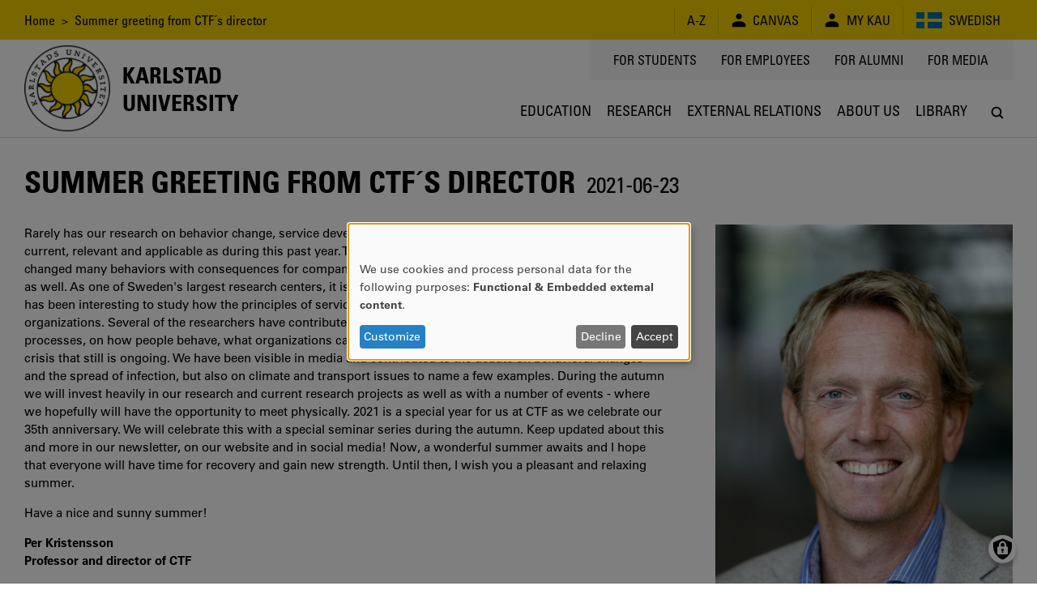

--- FILE ---
content_type: text/javascript
request_url: https://www.kau.se/files/js/js_8XLIpbu5Q1EvTajvbJy8J4_OVkr-GNEqGzWQUgEHFCU.js?scope=footer&delta=0&language=en&theme=kau16&include=eJxFyEsKgDAMANELVYMbr1OirVKbNJLP_QVduJkH0zGWFU6SDWm6LHWMPKTUfIhy5joCXGtNnVAF3iZGFxb4SObozbztBkXjRpr_8wCdLyR0
body_size: 247344
content:
/* @license MIT https://raw.githubusercontent.com/jquery/jquery/3.7.1/LICENSE.txt */
/*! jQuery v3.7.1 | (c) OpenJS Foundation and other contributors | jquery.org/license */
!function(e,t){"use strict";"object"==typeof module&&"object"==typeof module.exports?module.exports=e.document?t(e,!0):function(e){if(!e.document)throw new Error("jQuery requires a window with a document");return t(e)}:t(e)}("undefined"!=typeof window?window:this,function(ie,e){"use strict";var oe=[],r=Object.getPrototypeOf,ae=oe.slice,g=oe.flat?function(e){return oe.flat.call(e)}:function(e){return oe.concat.apply([],e)},s=oe.push,se=oe.indexOf,n={},i=n.toString,ue=n.hasOwnProperty,o=ue.toString,a=o.call(Object),le={},v=function(e){return"function"==typeof e&&"number"!=typeof e.nodeType&&"function"!=typeof e.item},y=function(e){return null!=e&&e===e.window},C=ie.document,u={type:!0,src:!0,nonce:!0,noModule:!0};function m(e,t,n){var r,i,o=(n=n||C).createElement("script");if(o.text=e,t)for(r in u)(i=t[r]||t.getAttribute&&t.getAttribute(r))&&o.setAttribute(r,i);n.head.appendChild(o).parentNode.removeChild(o)}function x(e){return null==e?e+"":"object"==typeof e||"function"==typeof e?n[i.call(e)]||"object":typeof e}var t="3.7.1",l=/HTML$/i,ce=function(e,t){return new ce.fn.init(e,t)};function c(e){var t=!!e&&"length"in e&&e.length,n=x(e);return!v(e)&&!y(e)&&("array"===n||0===t||"number"==typeof t&&0<t&&t-1 in e)}function fe(e,t){return e.nodeName&&e.nodeName.toLowerCase()===t.toLowerCase()}ce.fn=ce.prototype={jquery:t,constructor:ce,length:0,toArray:function(){return ae.call(this)},get:function(e){return null==e?ae.call(this):e<0?this[e+this.length]:this[e]},pushStack:function(e){var t=ce.merge(this.constructor(),e);return t.prevObject=this,t},each:function(e){return ce.each(this,e)},map:function(n){return this.pushStack(ce.map(this,function(e,t){return n.call(e,t,e)}))},slice:function(){return this.pushStack(ae.apply(this,arguments))},first:function(){return this.eq(0)},last:function(){return this.eq(-1)},even:function(){return this.pushStack(ce.grep(this,function(e,t){return(t+1)%2}))},odd:function(){return this.pushStack(ce.grep(this,function(e,t){return t%2}))},eq:function(e){var t=this.length,n=+e+(e<0?t:0);return this.pushStack(0<=n&&n<t?[this[n]]:[])},end:function(){return this.prevObject||this.constructor()},push:s,sort:oe.sort,splice:oe.splice},ce.extend=ce.fn.extend=function(){var e,t,n,r,i,o,a=arguments[0]||{},s=1,u=arguments.length,l=!1;for("boolean"==typeof a&&(l=a,a=arguments[s]||{},s++),"object"==typeof a||v(a)||(a={}),s===u&&(a=this,s--);s<u;s++)if(null!=(e=arguments[s]))for(t in e)r=e[t],"__proto__"!==t&&a!==r&&(l&&r&&(ce.isPlainObject(r)||(i=Array.isArray(r)))?(n=a[t],o=i&&!Array.isArray(n)?[]:i||ce.isPlainObject(n)?n:{},i=!1,a[t]=ce.extend(l,o,r)):void 0!==r&&(a[t]=r));return a},ce.extend({expando:"jQuery"+(t+Math.random()).replace(/\D/g,""),isReady:!0,error:function(e){throw new Error(e)},noop:function(){},isPlainObject:function(e){var t,n;return!(!e||"[object Object]"!==i.call(e))&&(!(t=r(e))||"function"==typeof(n=ue.call(t,"constructor")&&t.constructor)&&o.call(n)===a)},isEmptyObject:function(e){var t;for(t in e)return!1;return!0},globalEval:function(e,t,n){m(e,{nonce:t&&t.nonce},n)},each:function(e,t){var n,r=0;if(c(e)){for(n=e.length;r<n;r++)if(!1===t.call(e[r],r,e[r]))break}else for(r in e)if(!1===t.call(e[r],r,e[r]))break;return e},text:function(e){var t,n="",r=0,i=e.nodeType;if(!i)while(t=e[r++])n+=ce.text(t);return 1===i||11===i?e.textContent:9===i?e.documentElement.textContent:3===i||4===i?e.nodeValue:n},makeArray:function(e,t){var n=t||[];return null!=e&&(c(Object(e))?ce.merge(n,"string"==typeof e?[e]:e):s.call(n,e)),n},inArray:function(e,t,n){return null==t?-1:se.call(t,e,n)},isXMLDoc:function(e){var t=e&&e.namespaceURI,n=e&&(e.ownerDocument||e).documentElement;return!l.test(t||n&&n.nodeName||"HTML")},merge:function(e,t){for(var n=+t.length,r=0,i=e.length;r<n;r++)e[i++]=t[r];return e.length=i,e},grep:function(e,t,n){for(var r=[],i=0,o=e.length,a=!n;i<o;i++)!t(e[i],i)!==a&&r.push(e[i]);return r},map:function(e,t,n){var r,i,o=0,a=[];if(c(e))for(r=e.length;o<r;o++)null!=(i=t(e[o],o,n))&&a.push(i);else for(o in e)null!=(i=t(e[o],o,n))&&a.push(i);return g(a)},guid:1,support:le}),"function"==typeof Symbol&&(ce.fn[Symbol.iterator]=oe[Symbol.iterator]),ce.each("Boolean Number String Function Array Date RegExp Object Error Symbol".split(" "),function(e,t){n["[object "+t+"]"]=t.toLowerCase()});var pe=oe.pop,de=oe.sort,he=oe.splice,ge="[\\x20\\t\\r\\n\\f]",ve=new RegExp("^"+ge+"+|((?:^|[^\\\\])(?:\\\\.)*)"+ge+"+$","g");ce.contains=function(e,t){var n=t&&t.parentNode;return e===n||!(!n||1!==n.nodeType||!(e.contains?e.contains(n):e.compareDocumentPosition&&16&e.compareDocumentPosition(n)))};var f=/([\0-\x1f\x7f]|^-?\d)|^-$|[^\x80-\uFFFF\w-]/g;function p(e,t){return t?"\0"===e?"\ufffd":e.slice(0,-1)+"\\"+e.charCodeAt(e.length-1).toString(16)+" ":"\\"+e}ce.escapeSelector=function(e){return(e+"").replace(f,p)};var ye=C,me=s;!function(){var e,b,w,o,a,T,r,C,d,i,k=me,S=ce.expando,E=0,n=0,s=W(),c=W(),u=W(),h=W(),l=function(e,t){return e===t&&(a=!0),0},f="checked|selected|async|autofocus|autoplay|controls|defer|disabled|hidden|ismap|loop|multiple|open|readonly|required|scoped",t="(?:\\\\[\\da-fA-F]{1,6}"+ge+"?|\\\\[^\\r\\n\\f]|[\\w-]|[^\0-\\x7f])+",p="\\["+ge+"*("+t+")(?:"+ge+"*([*^$|!~]?=)"+ge+"*(?:'((?:\\\\.|[^\\\\'])*)'|\"((?:\\\\.|[^\\\\\"])*)\"|("+t+"))|)"+ge+"*\\]",g=":("+t+")(?:\\((('((?:\\\\.|[^\\\\'])*)'|\"((?:\\\\.|[^\\\\\"])*)\")|((?:\\\\.|[^\\\\()[\\]]|"+p+")*)|.*)\\)|)",v=new RegExp(ge+"+","g"),y=new RegExp("^"+ge+"*,"+ge+"*"),m=new RegExp("^"+ge+"*([>+~]|"+ge+")"+ge+"*"),x=new RegExp(ge+"|>"),j=new RegExp(g),A=new RegExp("^"+t+"$"),D={ID:new RegExp("^#("+t+")"),CLASS:new RegExp("^\\.("+t+")"),TAG:new RegExp("^("+t+"|[*])"),ATTR:new RegExp("^"+p),PSEUDO:new RegExp("^"+g),CHILD:new RegExp("^:(only|first|last|nth|nth-last)-(child|of-type)(?:\\("+ge+"*(even|odd|(([+-]|)(\\d*)n|)"+ge+"*(?:([+-]|)"+ge+"*(\\d+)|))"+ge+"*\\)|)","i"),bool:new RegExp("^(?:"+f+")$","i"),needsContext:new RegExp("^"+ge+"*[>+~]|:(even|odd|eq|gt|lt|nth|first|last)(?:\\("+ge+"*((?:-\\d)?\\d*)"+ge+"*\\)|)(?=[^-]|$)","i")},N=/^(?:input|select|textarea|button)$/i,q=/^h\d$/i,L=/^(?:#([\w-]+)|(\w+)|\.([\w-]+))$/,H=/[+~]/,O=new RegExp("\\\\[\\da-fA-F]{1,6}"+ge+"?|\\\\([^\\r\\n\\f])","g"),P=function(e,t){var n="0x"+e.slice(1)-65536;return t||(n<0?String.fromCharCode(n+65536):String.fromCharCode(n>>10|55296,1023&n|56320))},M=function(){V()},R=J(function(e){return!0===e.disabled&&fe(e,"fieldset")},{dir:"parentNode",next:"legend"});try{k.apply(oe=ae.call(ye.childNodes),ye.childNodes),oe[ye.childNodes.length].nodeType}catch(e){k={apply:function(e,t){me.apply(e,ae.call(t))},call:function(e){me.apply(e,ae.call(arguments,1))}}}function I(t,e,n,r){var i,o,a,s,u,l,c,f=e&&e.ownerDocument,p=e?e.nodeType:9;if(n=n||[],"string"!=typeof t||!t||1!==p&&9!==p&&11!==p)return n;if(!r&&(V(e),e=e||T,C)){if(11!==p&&(u=L.exec(t)))if(i=u[1]){if(9===p){if(!(a=e.getElementById(i)))return n;if(a.id===i)return k.call(n,a),n}else if(f&&(a=f.getElementById(i))&&I.contains(e,a)&&a.id===i)return k.call(n,a),n}else{if(u[2])return k.apply(n,e.getElementsByTagName(t)),n;if((i=u[3])&&e.getElementsByClassName)return k.apply(n,e.getElementsByClassName(i)),n}if(!(h[t+" "]||d&&d.test(t))){if(c=t,f=e,1===p&&(x.test(t)||m.test(t))){(f=H.test(t)&&U(e.parentNode)||e)==e&&le.scope||((s=e.getAttribute("id"))?s=ce.escapeSelector(s):e.setAttribute("id",s=S)),o=(l=Y(t)).length;while(o--)l[o]=(s?"#"+s:":scope")+" "+Q(l[o]);c=l.join(",")}try{return k.apply(n,f.querySelectorAll(c)),n}catch(e){h(t,!0)}finally{s===S&&e.removeAttribute("id")}}}return re(t.replace(ve,"$1"),e,n,r)}function W(){var r=[];return function e(t,n){return r.push(t+" ")>b.cacheLength&&delete e[r.shift()],e[t+" "]=n}}function F(e){return e[S]=!0,e}function $(e){var t=T.createElement("fieldset");try{return!!e(t)}catch(e){return!1}finally{t.parentNode&&t.parentNode.removeChild(t),t=null}}function B(t){return function(e){return fe(e,"input")&&e.type===t}}function _(t){return function(e){return(fe(e,"input")||fe(e,"button"))&&e.type===t}}function z(t){return function(e){return"form"in e?e.parentNode&&!1===e.disabled?"label"in e?"label"in e.parentNode?e.parentNode.disabled===t:e.disabled===t:e.isDisabled===t||e.isDisabled!==!t&&R(e)===t:e.disabled===t:"label"in e&&e.disabled===t}}function X(a){return F(function(o){return o=+o,F(function(e,t){var n,r=a([],e.length,o),i=r.length;while(i--)e[n=r[i]]&&(e[n]=!(t[n]=e[n]))})})}function U(e){return e&&"undefined"!=typeof e.getElementsByTagName&&e}function V(e){var t,n=e?e.ownerDocument||e:ye;return n!=T&&9===n.nodeType&&n.documentElement&&(r=(T=n).documentElement,C=!ce.isXMLDoc(T),i=r.matches||r.webkitMatchesSelector||r.msMatchesSelector,r.msMatchesSelector&&ye!=T&&(t=T.defaultView)&&t.top!==t&&t.addEventListener("unload",M),le.getById=$(function(e){return r.appendChild(e).id=ce.expando,!T.getElementsByName||!T.getElementsByName(ce.expando).length}),le.disconnectedMatch=$(function(e){return i.call(e,"*")}),le.scope=$(function(){return T.querySelectorAll(":scope")}),le.cssHas=$(function(){try{return T.querySelector(":has(*,:jqfake)"),!1}catch(e){return!0}}),le.getById?(b.filter.ID=function(e){var t=e.replace(O,P);return function(e){return e.getAttribute("id")===t}},b.find.ID=function(e,t){if("undefined"!=typeof t.getElementById&&C){var n=t.getElementById(e);return n?[n]:[]}}):(b.filter.ID=function(e){var n=e.replace(O,P);return function(e){var t="undefined"!=typeof e.getAttributeNode&&e.getAttributeNode("id");return t&&t.value===n}},b.find.ID=function(e,t){if("undefined"!=typeof t.getElementById&&C){var n,r,i,o=t.getElementById(e);if(o){if((n=o.getAttributeNode("id"))&&n.value===e)return[o];i=t.getElementsByName(e),r=0;while(o=i[r++])if((n=o.getAttributeNode("id"))&&n.value===e)return[o]}return[]}}),b.find.TAG=function(e,t){return"undefined"!=typeof t.getElementsByTagName?t.getElementsByTagName(e):t.querySelectorAll(e)},b.find.CLASS=function(e,t){if("undefined"!=typeof t.getElementsByClassName&&C)return t.getElementsByClassName(e)},d=[],$(function(e){var t;r.appendChild(e).innerHTML="<a id='"+S+"' href='' disabled='disabled'></a><select id='"+S+"-\r\\' disabled='disabled'><option selected=''></option></select>",e.querySelectorAll("[selected]").length||d.push("\\["+ge+"*(?:value|"+f+")"),e.querySelectorAll("[id~="+S+"-]").length||d.push("~="),e.querySelectorAll("a#"+S+"+*").length||d.push(".#.+[+~]"),e.querySelectorAll(":checked").length||d.push(":checked"),(t=T.createElement("input")).setAttribute("type","hidden"),e.appendChild(t).setAttribute("name","D"),r.appendChild(e).disabled=!0,2!==e.querySelectorAll(":disabled").length&&d.push(":enabled",":disabled"),(t=T.createElement("input")).setAttribute("name",""),e.appendChild(t),e.querySelectorAll("[name='']").length||d.push("\\["+ge+"*name"+ge+"*="+ge+"*(?:''|\"\")")}),le.cssHas||d.push(":has"),d=d.length&&new RegExp(d.join("|")),l=function(e,t){if(e===t)return a=!0,0;var n=!e.compareDocumentPosition-!t.compareDocumentPosition;return n||(1&(n=(e.ownerDocument||e)==(t.ownerDocument||t)?e.compareDocumentPosition(t):1)||!le.sortDetached&&t.compareDocumentPosition(e)===n?e===T||e.ownerDocument==ye&&I.contains(ye,e)?-1:t===T||t.ownerDocument==ye&&I.contains(ye,t)?1:o?se.call(o,e)-se.call(o,t):0:4&n?-1:1)}),T}for(e in I.matches=function(e,t){return I(e,null,null,t)},I.matchesSelector=function(e,t){if(V(e),C&&!h[t+" "]&&(!d||!d.test(t)))try{var n=i.call(e,t);if(n||le.disconnectedMatch||e.document&&11!==e.document.nodeType)return n}catch(e){h(t,!0)}return 0<I(t,T,null,[e]).length},I.contains=function(e,t){return(e.ownerDocument||e)!=T&&V(e),ce.contains(e,t)},I.attr=function(e,t){(e.ownerDocument||e)!=T&&V(e);var n=b.attrHandle[t.toLowerCase()],r=n&&ue.call(b.attrHandle,t.toLowerCase())?n(e,t,!C):void 0;return void 0!==r?r:e.getAttribute(t)},I.error=function(e){throw new Error("Syntax error, unrecognized expression: "+e)},ce.uniqueSort=function(e){var t,n=[],r=0,i=0;if(a=!le.sortStable,o=!le.sortStable&&ae.call(e,0),de.call(e,l),a){while(t=e[i++])t===e[i]&&(r=n.push(i));while(r--)he.call(e,n[r],1)}return o=null,e},ce.fn.uniqueSort=function(){return this.pushStack(ce.uniqueSort(ae.apply(this)))},(b=ce.expr={cacheLength:50,createPseudo:F,match:D,attrHandle:{},find:{},relative:{">":{dir:"parentNode",first:!0}," ":{dir:"parentNode"},"+":{dir:"previousSibling",first:!0},"~":{dir:"previousSibling"}},preFilter:{ATTR:function(e){return e[1]=e[1].replace(O,P),e[3]=(e[3]||e[4]||e[5]||"").replace(O,P),"~="===e[2]&&(e[3]=" "+e[3]+" "),e.slice(0,4)},CHILD:function(e){return e[1]=e[1].toLowerCase(),"nth"===e[1].slice(0,3)?(e[3]||I.error(e[0]),e[4]=+(e[4]?e[5]+(e[6]||1):2*("even"===e[3]||"odd"===e[3])),e[5]=+(e[7]+e[8]||"odd"===e[3])):e[3]&&I.error(e[0]),e},PSEUDO:function(e){var t,n=!e[6]&&e[2];return D.CHILD.test(e[0])?null:(e[3]?e[2]=e[4]||e[5]||"":n&&j.test(n)&&(t=Y(n,!0))&&(t=n.indexOf(")",n.length-t)-n.length)&&(e[0]=e[0].slice(0,t),e[2]=n.slice(0,t)),e.slice(0,3))}},filter:{TAG:function(e){var t=e.replace(O,P).toLowerCase();return"*"===e?function(){return!0}:function(e){return fe(e,t)}},CLASS:function(e){var t=s[e+" "];return t||(t=new RegExp("(^|"+ge+")"+e+"("+ge+"|$)"))&&s(e,function(e){return t.test("string"==typeof e.className&&e.className||"undefined"!=typeof e.getAttribute&&e.getAttribute("class")||"")})},ATTR:function(n,r,i){return function(e){var t=I.attr(e,n);return null==t?"!="===r:!r||(t+="","="===r?t===i:"!="===r?t!==i:"^="===r?i&&0===t.indexOf(i):"*="===r?i&&-1<t.indexOf(i):"$="===r?i&&t.slice(-i.length)===i:"~="===r?-1<(" "+t.replace(v," ")+" ").indexOf(i):"|="===r&&(t===i||t.slice(0,i.length+1)===i+"-"))}},CHILD:function(d,e,t,h,g){var v="nth"!==d.slice(0,3),y="last"!==d.slice(-4),m="of-type"===e;return 1===h&&0===g?function(e){return!!e.parentNode}:function(e,t,n){var r,i,o,a,s,u=v!==y?"nextSibling":"previousSibling",l=e.parentNode,c=m&&e.nodeName.toLowerCase(),f=!n&&!m,p=!1;if(l){if(v){while(u){o=e;while(o=o[u])if(m?fe(o,c):1===o.nodeType)return!1;s=u="only"===d&&!s&&"nextSibling"}return!0}if(s=[y?l.firstChild:l.lastChild],y&&f){p=(a=(r=(i=l[S]||(l[S]={}))[d]||[])[0]===E&&r[1])&&r[2],o=a&&l.childNodes[a];while(o=++a&&o&&o[u]||(p=a=0)||s.pop())if(1===o.nodeType&&++p&&o===e){i[d]=[E,a,p];break}}else if(f&&(p=a=(r=(i=e[S]||(e[S]={}))[d]||[])[0]===E&&r[1]),!1===p)while(o=++a&&o&&o[u]||(p=a=0)||s.pop())if((m?fe(o,c):1===o.nodeType)&&++p&&(f&&((i=o[S]||(o[S]={}))[d]=[E,p]),o===e))break;return(p-=g)===h||p%h==0&&0<=p/h}}},PSEUDO:function(e,o){var t,a=b.pseudos[e]||b.setFilters[e.toLowerCase()]||I.error("unsupported pseudo: "+e);return a[S]?a(o):1<a.length?(t=[e,e,"",o],b.setFilters.hasOwnProperty(e.toLowerCase())?F(function(e,t){var n,r=a(e,o),i=r.length;while(i--)e[n=se.call(e,r[i])]=!(t[n]=r[i])}):function(e){return a(e,0,t)}):a}},pseudos:{not:F(function(e){var r=[],i=[],s=ne(e.replace(ve,"$1"));return s[S]?F(function(e,t,n,r){var i,o=s(e,null,r,[]),a=e.length;while(a--)(i=o[a])&&(e[a]=!(t[a]=i))}):function(e,t,n){return r[0]=e,s(r,null,n,i),r[0]=null,!i.pop()}}),has:F(function(t){return function(e){return 0<I(t,e).length}}),contains:F(function(t){return t=t.replace(O,P),function(e){return-1<(e.textContent||ce.text(e)).indexOf(t)}}),lang:F(function(n){return A.test(n||"")||I.error("unsupported lang: "+n),n=n.replace(O,P).toLowerCase(),function(e){var t;do{if(t=C?e.lang:e.getAttribute("xml:lang")||e.getAttribute("lang"))return(t=t.toLowerCase())===n||0===t.indexOf(n+"-")}while((e=e.parentNode)&&1===e.nodeType);return!1}}),target:function(e){var t=ie.location&&ie.location.hash;return t&&t.slice(1)===e.id},root:function(e){return e===r},focus:function(e){return e===function(){try{return T.activeElement}catch(e){}}()&&T.hasFocus()&&!!(e.type||e.href||~e.tabIndex)},enabled:z(!1),disabled:z(!0),checked:function(e){return fe(e,"input")&&!!e.checked||fe(e,"option")&&!!e.selected},selected:function(e){return e.parentNode&&e.parentNode.selectedIndex,!0===e.selected},empty:function(e){for(e=e.firstChild;e;e=e.nextSibling)if(e.nodeType<6)return!1;return!0},parent:function(e){return!b.pseudos.empty(e)},header:function(e){return q.test(e.nodeName)},input:function(e){return N.test(e.nodeName)},button:function(e){return fe(e,"input")&&"button"===e.type||fe(e,"button")},text:function(e){var t;return fe(e,"input")&&"text"===e.type&&(null==(t=e.getAttribute("type"))||"text"===t.toLowerCase())},first:X(function(){return[0]}),last:X(function(e,t){return[t-1]}),eq:X(function(e,t,n){return[n<0?n+t:n]}),even:X(function(e,t){for(var n=0;n<t;n+=2)e.push(n);return e}),odd:X(function(e,t){for(var n=1;n<t;n+=2)e.push(n);return e}),lt:X(function(e,t,n){var r;for(r=n<0?n+t:t<n?t:n;0<=--r;)e.push(r);return e}),gt:X(function(e,t,n){for(var r=n<0?n+t:n;++r<t;)e.push(r);return e})}}).pseudos.nth=b.pseudos.eq,{radio:!0,checkbox:!0,file:!0,password:!0,image:!0})b.pseudos[e]=B(e);for(e in{submit:!0,reset:!0})b.pseudos[e]=_(e);function G(){}function Y(e,t){var n,r,i,o,a,s,u,l=c[e+" "];if(l)return t?0:l.slice(0);a=e,s=[],u=b.preFilter;while(a){for(o in n&&!(r=y.exec(a))||(r&&(a=a.slice(r[0].length)||a),s.push(i=[])),n=!1,(r=m.exec(a))&&(n=r.shift(),i.push({value:n,type:r[0].replace(ve," ")}),a=a.slice(n.length)),b.filter)!(r=D[o].exec(a))||u[o]&&!(r=u[o](r))||(n=r.shift(),i.push({value:n,type:o,matches:r}),a=a.slice(n.length));if(!n)break}return t?a.length:a?I.error(e):c(e,s).slice(0)}function Q(e){for(var t=0,n=e.length,r="";t<n;t++)r+=e[t].value;return r}function J(a,e,t){var s=e.dir,u=e.next,l=u||s,c=t&&"parentNode"===l,f=n++;return e.first?function(e,t,n){while(e=e[s])if(1===e.nodeType||c)return a(e,t,n);return!1}:function(e,t,n){var r,i,o=[E,f];if(n){while(e=e[s])if((1===e.nodeType||c)&&a(e,t,n))return!0}else while(e=e[s])if(1===e.nodeType||c)if(i=e[S]||(e[S]={}),u&&fe(e,u))e=e[s]||e;else{if((r=i[l])&&r[0]===E&&r[1]===f)return o[2]=r[2];if((i[l]=o)[2]=a(e,t,n))return!0}return!1}}function K(i){return 1<i.length?function(e,t,n){var r=i.length;while(r--)if(!i[r](e,t,n))return!1;return!0}:i[0]}function Z(e,t,n,r,i){for(var o,a=[],s=0,u=e.length,l=null!=t;s<u;s++)(o=e[s])&&(n&&!n(o,r,i)||(a.push(o),l&&t.push(s)));return a}function ee(d,h,g,v,y,e){return v&&!v[S]&&(v=ee(v)),y&&!y[S]&&(y=ee(y,e)),F(function(e,t,n,r){var i,o,a,s,u=[],l=[],c=t.length,f=e||function(e,t,n){for(var r=0,i=t.length;r<i;r++)I(e,t[r],n);return n}(h||"*",n.nodeType?[n]:n,[]),p=!d||!e&&h?f:Z(f,u,d,n,r);if(g?g(p,s=y||(e?d:c||v)?[]:t,n,r):s=p,v){i=Z(s,l),v(i,[],n,r),o=i.length;while(o--)(a=i[o])&&(s[l[o]]=!(p[l[o]]=a))}if(e){if(y||d){if(y){i=[],o=s.length;while(o--)(a=s[o])&&i.push(p[o]=a);y(null,s=[],i,r)}o=s.length;while(o--)(a=s[o])&&-1<(i=y?se.call(e,a):u[o])&&(e[i]=!(t[i]=a))}}else s=Z(s===t?s.splice(c,s.length):s),y?y(null,t,s,r):k.apply(t,s)})}function te(e){for(var i,t,n,r=e.length,o=b.relative[e[0].type],a=o||b.relative[" "],s=o?1:0,u=J(function(e){return e===i},a,!0),l=J(function(e){return-1<se.call(i,e)},a,!0),c=[function(e,t,n){var r=!o&&(n||t!=w)||((i=t).nodeType?u(e,t,n):l(e,t,n));return i=null,r}];s<r;s++)if(t=b.relative[e[s].type])c=[J(K(c),t)];else{if((t=b.filter[e[s].type].apply(null,e[s].matches))[S]){for(n=++s;n<r;n++)if(b.relative[e[n].type])break;return ee(1<s&&K(c),1<s&&Q(e.slice(0,s-1).concat({value:" "===e[s-2].type?"*":""})).replace(ve,"$1"),t,s<n&&te(e.slice(s,n)),n<r&&te(e=e.slice(n)),n<r&&Q(e))}c.push(t)}return K(c)}function ne(e,t){var n,v,y,m,x,r,i=[],o=[],a=u[e+" "];if(!a){t||(t=Y(e)),n=t.length;while(n--)(a=te(t[n]))[S]?i.push(a):o.push(a);(a=u(e,(v=o,m=0<(y=i).length,x=0<v.length,r=function(e,t,n,r,i){var o,a,s,u=0,l="0",c=e&&[],f=[],p=w,d=e||x&&b.find.TAG("*",i),h=E+=null==p?1:Math.random()||.1,g=d.length;for(i&&(w=t==T||t||i);l!==g&&null!=(o=d[l]);l++){if(x&&o){a=0,t||o.ownerDocument==T||(V(o),n=!C);while(s=v[a++])if(s(o,t||T,n)){k.call(r,o);break}i&&(E=h)}m&&((o=!s&&o)&&u--,e&&c.push(o))}if(u+=l,m&&l!==u){a=0;while(s=y[a++])s(c,f,t,n);if(e){if(0<u)while(l--)c[l]||f[l]||(f[l]=pe.call(r));f=Z(f)}k.apply(r,f),i&&!e&&0<f.length&&1<u+y.length&&ce.uniqueSort(r)}return i&&(E=h,w=p),c},m?F(r):r))).selector=e}return a}function re(e,t,n,r){var i,o,a,s,u,l="function"==typeof e&&e,c=!r&&Y(e=l.selector||e);if(n=n||[],1===c.length){if(2<(o=c[0]=c[0].slice(0)).length&&"ID"===(a=o[0]).type&&9===t.nodeType&&C&&b.relative[o[1].type]){if(!(t=(b.find.ID(a.matches[0].replace(O,P),t)||[])[0]))return n;l&&(t=t.parentNode),e=e.slice(o.shift().value.length)}i=D.needsContext.test(e)?0:o.length;while(i--){if(a=o[i],b.relative[s=a.type])break;if((u=b.find[s])&&(r=u(a.matches[0].replace(O,P),H.test(o[0].type)&&U(t.parentNode)||t))){if(o.splice(i,1),!(e=r.length&&Q(o)))return k.apply(n,r),n;break}}}return(l||ne(e,c))(r,t,!C,n,!t||H.test(e)&&U(t.parentNode)||t),n}G.prototype=b.filters=b.pseudos,b.setFilters=new G,le.sortStable=S.split("").sort(l).join("")===S,V(),le.sortDetached=$(function(e){return 1&e.compareDocumentPosition(T.createElement("fieldset"))}),ce.find=I,ce.expr[":"]=ce.expr.pseudos,ce.unique=ce.uniqueSort,I.compile=ne,I.select=re,I.setDocument=V,I.tokenize=Y,I.escape=ce.escapeSelector,I.getText=ce.text,I.isXML=ce.isXMLDoc,I.selectors=ce.expr,I.support=ce.support,I.uniqueSort=ce.uniqueSort}();var d=function(e,t,n){var r=[],i=void 0!==n;while((e=e[t])&&9!==e.nodeType)if(1===e.nodeType){if(i&&ce(e).is(n))break;r.push(e)}return r},h=function(e,t){for(var n=[];e;e=e.nextSibling)1===e.nodeType&&e!==t&&n.push(e);return n},b=ce.expr.match.needsContext,w=/^<([a-z][^\/\0>:\x20\t\r\n\f]*)[\x20\t\r\n\f]*\/?>(?:<\/\1>|)$/i;function T(e,n,r){return v(n)?ce.grep(e,function(e,t){return!!n.call(e,t,e)!==r}):n.nodeType?ce.grep(e,function(e){return e===n!==r}):"string"!=typeof n?ce.grep(e,function(e){return-1<se.call(n,e)!==r}):ce.filter(n,e,r)}ce.filter=function(e,t,n){var r=t[0];return n&&(e=":not("+e+")"),1===t.length&&1===r.nodeType?ce.find.matchesSelector(r,e)?[r]:[]:ce.find.matches(e,ce.grep(t,function(e){return 1===e.nodeType}))},ce.fn.extend({find:function(e){var t,n,r=this.length,i=this;if("string"!=typeof e)return this.pushStack(ce(e).filter(function(){for(t=0;t<r;t++)if(ce.contains(i[t],this))return!0}));for(n=this.pushStack([]),t=0;t<r;t++)ce.find(e,i[t],n);return 1<r?ce.uniqueSort(n):n},filter:function(e){return this.pushStack(T(this,e||[],!1))},not:function(e){return this.pushStack(T(this,e||[],!0))},is:function(e){return!!T(this,"string"==typeof e&&b.test(e)?ce(e):e||[],!1).length}});var k,S=/^(?:\s*(<[\w\W]+>)[^>]*|#([\w-]+))$/;(ce.fn.init=function(e,t,n){var r,i;if(!e)return this;if(n=n||k,"string"==typeof e){if(!(r="<"===e[0]&&">"===e[e.length-1]&&3<=e.length?[null,e,null]:S.exec(e))||!r[1]&&t)return!t||t.jquery?(t||n).find(e):this.constructor(t).find(e);if(r[1]){if(t=t instanceof ce?t[0]:t,ce.merge(this,ce.parseHTML(r[1],t&&t.nodeType?t.ownerDocument||t:C,!0)),w.test(r[1])&&ce.isPlainObject(t))for(r in t)v(this[r])?this[r](t[r]):this.attr(r,t[r]);return this}return(i=C.getElementById(r[2]))&&(this[0]=i,this.length=1),this}return e.nodeType?(this[0]=e,this.length=1,this):v(e)?void 0!==n.ready?n.ready(e):e(ce):ce.makeArray(e,this)}).prototype=ce.fn,k=ce(C);var E=/^(?:parents|prev(?:Until|All))/,j={children:!0,contents:!0,next:!0,prev:!0};function A(e,t){while((e=e[t])&&1!==e.nodeType);return e}ce.fn.extend({has:function(e){var t=ce(e,this),n=t.length;return this.filter(function(){for(var e=0;e<n;e++)if(ce.contains(this,t[e]))return!0})},closest:function(e,t){var n,r=0,i=this.length,o=[],a="string"!=typeof e&&ce(e);if(!b.test(e))for(;r<i;r++)for(n=this[r];n&&n!==t;n=n.parentNode)if(n.nodeType<11&&(a?-1<a.index(n):1===n.nodeType&&ce.find.matchesSelector(n,e))){o.push(n);break}return this.pushStack(1<o.length?ce.uniqueSort(o):o)},index:function(e){return e?"string"==typeof e?se.call(ce(e),this[0]):se.call(this,e.jquery?e[0]:e):this[0]&&this[0].parentNode?this.first().prevAll().length:-1},add:function(e,t){return this.pushStack(ce.uniqueSort(ce.merge(this.get(),ce(e,t))))},addBack:function(e){return this.add(null==e?this.prevObject:this.prevObject.filter(e))}}),ce.each({parent:function(e){var t=e.parentNode;return t&&11!==t.nodeType?t:null},parents:function(e){return d(e,"parentNode")},parentsUntil:function(e,t,n){return d(e,"parentNode",n)},next:function(e){return A(e,"nextSibling")},prev:function(e){return A(e,"previousSibling")},nextAll:function(e){return d(e,"nextSibling")},prevAll:function(e){return d(e,"previousSibling")},nextUntil:function(e,t,n){return d(e,"nextSibling",n)},prevUntil:function(e,t,n){return d(e,"previousSibling",n)},siblings:function(e){return h((e.parentNode||{}).firstChild,e)},children:function(e){return h(e.firstChild)},contents:function(e){return null!=e.contentDocument&&r(e.contentDocument)?e.contentDocument:(fe(e,"template")&&(e=e.content||e),ce.merge([],e.childNodes))}},function(r,i){ce.fn[r]=function(e,t){var n=ce.map(this,i,e);return"Until"!==r.slice(-5)&&(t=e),t&&"string"==typeof t&&(n=ce.filter(t,n)),1<this.length&&(j[r]||ce.uniqueSort(n),E.test(r)&&n.reverse()),this.pushStack(n)}});var D=/[^\x20\t\r\n\f]+/g;function N(e){return e}function q(e){throw e}function L(e,t,n,r){var i;try{e&&v(i=e.promise)?i.call(e).done(t).fail(n):e&&v(i=e.then)?i.call(e,t,n):t.apply(void 0,[e].slice(r))}catch(e){n.apply(void 0,[e])}}ce.Callbacks=function(r){var e,n;r="string"==typeof r?(e=r,n={},ce.each(e.match(D)||[],function(e,t){n[t]=!0}),n):ce.extend({},r);var i,t,o,a,s=[],u=[],l=-1,c=function(){for(a=a||r.once,o=i=!0;u.length;l=-1){t=u.shift();while(++l<s.length)!1===s[l].apply(t[0],t[1])&&r.stopOnFalse&&(l=s.length,t=!1)}r.memory||(t=!1),i=!1,a&&(s=t?[]:"")},f={add:function(){return s&&(t&&!i&&(l=s.length-1,u.push(t)),function n(e){ce.each(e,function(e,t){v(t)?r.unique&&f.has(t)||s.push(t):t&&t.length&&"string"!==x(t)&&n(t)})}(arguments),t&&!i&&c()),this},remove:function(){return ce.each(arguments,function(e,t){var n;while(-1<(n=ce.inArray(t,s,n)))s.splice(n,1),n<=l&&l--}),this},has:function(e){return e?-1<ce.inArray(e,s):0<s.length},empty:function(){return s&&(s=[]),this},disable:function(){return a=u=[],s=t="",this},disabled:function(){return!s},lock:function(){return a=u=[],t||i||(s=t=""),this},locked:function(){return!!a},fireWith:function(e,t){return a||(t=[e,(t=t||[]).slice?t.slice():t],u.push(t),i||c()),this},fire:function(){return f.fireWith(this,arguments),this},fired:function(){return!!o}};return f},ce.extend({Deferred:function(e){var o=[["notify","progress",ce.Callbacks("memory"),ce.Callbacks("memory"),2],["resolve","done",ce.Callbacks("once memory"),ce.Callbacks("once memory"),0,"resolved"],["reject","fail",ce.Callbacks("once memory"),ce.Callbacks("once memory"),1,"rejected"]],i="pending",a={state:function(){return i},always:function(){return s.done(arguments).fail(arguments),this},"catch":function(e){return a.then(null,e)},pipe:function(){var i=arguments;return ce.Deferred(function(r){ce.each(o,function(e,t){var n=v(i[t[4]])&&i[t[4]];s[t[1]](function(){var e=n&&n.apply(this,arguments);e&&v(e.promise)?e.promise().progress(r.notify).done(r.resolve).fail(r.reject):r[t[0]+"With"](this,n?[e]:arguments)})}),i=null}).promise()},then:function(t,n,r){var u=0;function l(i,o,a,s){return function(){var n=this,r=arguments,e=function(){var e,t;if(!(i<u)){if((e=a.apply(n,r))===o.promise())throw new TypeError("Thenable self-resolution");t=e&&("object"==typeof e||"function"==typeof e)&&e.then,v(t)?s?t.call(e,l(u,o,N,s),l(u,o,q,s)):(u++,t.call(e,l(u,o,N,s),l(u,o,q,s),l(u,o,N,o.notifyWith))):(a!==N&&(n=void 0,r=[e]),(s||o.resolveWith)(n,r))}},t=s?e:function(){try{e()}catch(e){ce.Deferred.exceptionHook&&ce.Deferred.exceptionHook(e,t.error),u<=i+1&&(a!==q&&(n=void 0,r=[e]),o.rejectWith(n,r))}};i?t():(ce.Deferred.getErrorHook?t.error=ce.Deferred.getErrorHook():ce.Deferred.getStackHook&&(t.error=ce.Deferred.getStackHook()),ie.setTimeout(t))}}return ce.Deferred(function(e){o[0][3].add(l(0,e,v(r)?r:N,e.notifyWith)),o[1][3].add(l(0,e,v(t)?t:N)),o[2][3].add(l(0,e,v(n)?n:q))}).promise()},promise:function(e){return null!=e?ce.extend(e,a):a}},s={};return ce.each(o,function(e,t){var n=t[2],r=t[5];a[t[1]]=n.add,r&&n.add(function(){i=r},o[3-e][2].disable,o[3-e][3].disable,o[0][2].lock,o[0][3].lock),n.add(t[3].fire),s[t[0]]=function(){return s[t[0]+"With"](this===s?void 0:this,arguments),this},s[t[0]+"With"]=n.fireWith}),a.promise(s),e&&e.call(s,s),s},when:function(e){var n=arguments.length,t=n,r=Array(t),i=ae.call(arguments),o=ce.Deferred(),a=function(t){return function(e){r[t]=this,i[t]=1<arguments.length?ae.call(arguments):e,--n||o.resolveWith(r,i)}};if(n<=1&&(L(e,o.done(a(t)).resolve,o.reject,!n),"pending"===o.state()||v(i[t]&&i[t].then)))return o.then();while(t--)L(i[t],a(t),o.reject);return o.promise()}});var H=/^(Eval|Internal|Range|Reference|Syntax|Type|URI)Error$/;ce.Deferred.exceptionHook=function(e,t){ie.console&&ie.console.warn&&e&&H.test(e.name)&&ie.console.warn("jQuery.Deferred exception: "+e.message,e.stack,t)},ce.readyException=function(e){ie.setTimeout(function(){throw e})};var O=ce.Deferred();function P(){C.removeEventListener("DOMContentLoaded",P),ie.removeEventListener("load",P),ce.ready()}ce.fn.ready=function(e){return O.then(e)["catch"](function(e){ce.readyException(e)}),this},ce.extend({isReady:!1,readyWait:1,ready:function(e){(!0===e?--ce.readyWait:ce.isReady)||(ce.isReady=!0)!==e&&0<--ce.readyWait||O.resolveWith(C,[ce])}}),ce.ready.then=O.then,"complete"===C.readyState||"loading"!==C.readyState&&!C.documentElement.doScroll?ie.setTimeout(ce.ready):(C.addEventListener("DOMContentLoaded",P),ie.addEventListener("load",P));var M=function(e,t,n,r,i,o,a){var s=0,u=e.length,l=null==n;if("object"===x(n))for(s in i=!0,n)M(e,t,s,n[s],!0,o,a);else if(void 0!==r&&(i=!0,v(r)||(a=!0),l&&(a?(t.call(e,r),t=null):(l=t,t=function(e,t,n){return l.call(ce(e),n)})),t))for(;s<u;s++)t(e[s],n,a?r:r.call(e[s],s,t(e[s],n)));return i?e:l?t.call(e):u?t(e[0],n):o},R=/^-ms-/,I=/-([a-z])/g;function W(e,t){return t.toUpperCase()}function F(e){return e.replace(R,"ms-").replace(I,W)}var $=function(e){return 1===e.nodeType||9===e.nodeType||!+e.nodeType};function B(){this.expando=ce.expando+B.uid++}B.uid=1,B.prototype={cache:function(e){var t=e[this.expando];return t||(t={},$(e)&&(e.nodeType?e[this.expando]=t:Object.defineProperty(e,this.expando,{value:t,configurable:!0}))),t},set:function(e,t,n){var r,i=this.cache(e);if("string"==typeof t)i[F(t)]=n;else for(r in t)i[F(r)]=t[r];return i},get:function(e,t){return void 0===t?this.cache(e):e[this.expando]&&e[this.expando][F(t)]},access:function(e,t,n){return void 0===t||t&&"string"==typeof t&&void 0===n?this.get(e,t):(this.set(e,t,n),void 0!==n?n:t)},remove:function(e,t){var n,r=e[this.expando];if(void 0!==r){if(void 0!==t){n=(t=Array.isArray(t)?t.map(F):(t=F(t))in r?[t]:t.match(D)||[]).length;while(n--)delete r[t[n]]}(void 0===t||ce.isEmptyObject(r))&&(e.nodeType?e[this.expando]=void 0:delete e[this.expando])}},hasData:function(e){var t=e[this.expando];return void 0!==t&&!ce.isEmptyObject(t)}};var _=new B,z=new B,X=/^(?:\{[\w\W]*\}|\[[\w\W]*\])$/,U=/[A-Z]/g;function V(e,t,n){var r,i;if(void 0===n&&1===e.nodeType)if(r="data-"+t.replace(U,"-$&").toLowerCase(),"string"==typeof(n=e.getAttribute(r))){try{n="true"===(i=n)||"false"!==i&&("null"===i?null:i===+i+""?+i:X.test(i)?JSON.parse(i):i)}catch(e){}z.set(e,t,n)}else n=void 0;return n}ce.extend({hasData:function(e){return z.hasData(e)||_.hasData(e)},data:function(e,t,n){return z.access(e,t,n)},removeData:function(e,t){z.remove(e,t)},_data:function(e,t,n){return _.access(e,t,n)},_removeData:function(e,t){_.remove(e,t)}}),ce.fn.extend({data:function(n,e){var t,r,i,o=this[0],a=o&&o.attributes;if(void 0===n){if(this.length&&(i=z.get(o),1===o.nodeType&&!_.get(o,"hasDataAttrs"))){t=a.length;while(t--)a[t]&&0===(r=a[t].name).indexOf("data-")&&(r=F(r.slice(5)),V(o,r,i[r]));_.set(o,"hasDataAttrs",!0)}return i}return"object"==typeof n?this.each(function(){z.set(this,n)}):M(this,function(e){var t;if(o&&void 0===e)return void 0!==(t=z.get(o,n))?t:void 0!==(t=V(o,n))?t:void 0;this.each(function(){z.set(this,n,e)})},null,e,1<arguments.length,null,!0)},removeData:function(e){return this.each(function(){z.remove(this,e)})}}),ce.extend({queue:function(e,t,n){var r;if(e)return t=(t||"fx")+"queue",r=_.get(e,t),n&&(!r||Array.isArray(n)?r=_.access(e,t,ce.makeArray(n)):r.push(n)),r||[]},dequeue:function(e,t){t=t||"fx";var n=ce.queue(e,t),r=n.length,i=n.shift(),o=ce._queueHooks(e,t);"inprogress"===i&&(i=n.shift(),r--),i&&("fx"===t&&n.unshift("inprogress"),delete o.stop,i.call(e,function(){ce.dequeue(e,t)},o)),!r&&o&&o.empty.fire()},_queueHooks:function(e,t){var n=t+"queueHooks";return _.get(e,n)||_.access(e,n,{empty:ce.Callbacks("once memory").add(function(){_.remove(e,[t+"queue",n])})})}}),ce.fn.extend({queue:function(t,n){var e=2;return"string"!=typeof t&&(n=t,t="fx",e--),arguments.length<e?ce.queue(this[0],t):void 0===n?this:this.each(function(){var e=ce.queue(this,t,n);ce._queueHooks(this,t),"fx"===t&&"inprogress"!==e[0]&&ce.dequeue(this,t)})},dequeue:function(e){return this.each(function(){ce.dequeue(this,e)})},clearQueue:function(e){return this.queue(e||"fx",[])},promise:function(e,t){var n,r=1,i=ce.Deferred(),o=this,a=this.length,s=function(){--r||i.resolveWith(o,[o])};"string"!=typeof e&&(t=e,e=void 0),e=e||"fx";while(a--)(n=_.get(o[a],e+"queueHooks"))&&n.empty&&(r++,n.empty.add(s));return s(),i.promise(t)}});var G=/[+-]?(?:\d*\.|)\d+(?:[eE][+-]?\d+|)/.source,Y=new RegExp("^(?:([+-])=|)("+G+")([a-z%]*)$","i"),Q=["Top","Right","Bottom","Left"],J=C.documentElement,K=function(e){return ce.contains(e.ownerDocument,e)},Z={composed:!0};J.getRootNode&&(K=function(e){return ce.contains(e.ownerDocument,e)||e.getRootNode(Z)===e.ownerDocument});var ee=function(e,t){return"none"===(e=t||e).style.display||""===e.style.display&&K(e)&&"none"===ce.css(e,"display")};function te(e,t,n,r){var i,o,a=20,s=r?function(){return r.cur()}:function(){return ce.css(e,t,"")},u=s(),l=n&&n[3]||(ce.cssNumber[t]?"":"px"),c=e.nodeType&&(ce.cssNumber[t]||"px"!==l&&+u)&&Y.exec(ce.css(e,t));if(c&&c[3]!==l){u/=2,l=l||c[3],c=+u||1;while(a--)ce.style(e,t,c+l),(1-o)*(1-(o=s()/u||.5))<=0&&(a=0),c/=o;c*=2,ce.style(e,t,c+l),n=n||[]}return n&&(c=+c||+u||0,i=n[1]?c+(n[1]+1)*n[2]:+n[2],r&&(r.unit=l,r.start=c,r.end=i)),i}var ne={};function re(e,t){for(var n,r,i,o,a,s,u,l=[],c=0,f=e.length;c<f;c++)(r=e[c]).style&&(n=r.style.display,t?("none"===n&&(l[c]=_.get(r,"display")||null,l[c]||(r.style.display="")),""===r.style.display&&ee(r)&&(l[c]=(u=a=o=void 0,a=(i=r).ownerDocument,s=i.nodeName,(u=ne[s])||(o=a.body.appendChild(a.createElement(s)),u=ce.css(o,"display"),o.parentNode.removeChild(o),"none"===u&&(u="block"),ne[s]=u)))):"none"!==n&&(l[c]="none",_.set(r,"display",n)));for(c=0;c<f;c++)null!=l[c]&&(e[c].style.display=l[c]);return e}ce.fn.extend({show:function(){return re(this,!0)},hide:function(){return re(this)},toggle:function(e){return"boolean"==typeof e?e?this.show():this.hide():this.each(function(){ee(this)?ce(this).show():ce(this).hide()})}});var xe,be,we=/^(?:checkbox|radio)$/i,Te=/<([a-z][^\/\0>\x20\t\r\n\f]*)/i,Ce=/^$|^module$|\/(?:java|ecma)script/i;xe=C.createDocumentFragment().appendChild(C.createElement("div")),(be=C.createElement("input")).setAttribute("type","radio"),be.setAttribute("checked","checked"),be.setAttribute("name","t"),xe.appendChild(be),le.checkClone=xe.cloneNode(!0).cloneNode(!0).lastChild.checked,xe.innerHTML="<textarea>x</textarea>",le.noCloneChecked=!!xe.cloneNode(!0).lastChild.defaultValue,xe.innerHTML="<option></option>",le.option=!!xe.lastChild;var ke={thead:[1,"<table>","</table>"],col:[2,"<table><colgroup>","</colgroup></table>"],tr:[2,"<table><tbody>","</tbody></table>"],td:[3,"<table><tbody><tr>","</tr></tbody></table>"],_default:[0,"",""]};function Se(e,t){var n;return n="undefined"!=typeof e.getElementsByTagName?e.getElementsByTagName(t||"*"):"undefined"!=typeof e.querySelectorAll?e.querySelectorAll(t||"*"):[],void 0===t||t&&fe(e,t)?ce.merge([e],n):n}function Ee(e,t){for(var n=0,r=e.length;n<r;n++)_.set(e[n],"globalEval",!t||_.get(t[n],"globalEval"))}ke.tbody=ke.tfoot=ke.colgroup=ke.caption=ke.thead,ke.th=ke.td,le.option||(ke.optgroup=ke.option=[1,"<select multiple='multiple'>","</select>"]);var je=/<|&#?\w+;/;function Ae(e,t,n,r,i){for(var o,a,s,u,l,c,f=t.createDocumentFragment(),p=[],d=0,h=e.length;d<h;d++)if((o=e[d])||0===o)if("object"===x(o))ce.merge(p,o.nodeType?[o]:o);else if(je.test(o)){a=a||f.appendChild(t.createElement("div")),s=(Te.exec(o)||["",""])[1].toLowerCase(),u=ke[s]||ke._default,a.innerHTML=u[1]+ce.htmlPrefilter(o)+u[2],c=u[0];while(c--)a=a.lastChild;ce.merge(p,a.childNodes),(a=f.firstChild).textContent=""}else p.push(t.createTextNode(o));f.textContent="",d=0;while(o=p[d++])if(r&&-1<ce.inArray(o,r))i&&i.push(o);else if(l=K(o),a=Se(f.appendChild(o),"script"),l&&Ee(a),n){c=0;while(o=a[c++])Ce.test(o.type||"")&&n.push(o)}return f}var De=/^([^.]*)(?:\.(.+)|)/;function Ne(){return!0}function qe(){return!1}function Le(e,t,n,r,i,o){var a,s;if("object"==typeof t){for(s in"string"!=typeof n&&(r=r||n,n=void 0),t)Le(e,s,n,r,t[s],o);return e}if(null==r&&null==i?(i=n,r=n=void 0):null==i&&("string"==typeof n?(i=r,r=void 0):(i=r,r=n,n=void 0)),!1===i)i=qe;else if(!i)return e;return 1===o&&(a=i,(i=function(e){return ce().off(e),a.apply(this,arguments)}).guid=a.guid||(a.guid=ce.guid++)),e.each(function(){ce.event.add(this,t,i,r,n)})}function He(e,r,t){t?(_.set(e,r,!1),ce.event.add(e,r,{namespace:!1,handler:function(e){var t,n=_.get(this,r);if(1&e.isTrigger&&this[r]){if(n)(ce.event.special[r]||{}).delegateType&&e.stopPropagation();else if(n=ae.call(arguments),_.set(this,r,n),this[r](),t=_.get(this,r),_.set(this,r,!1),n!==t)return e.stopImmediatePropagation(),e.preventDefault(),t}else n&&(_.set(this,r,ce.event.trigger(n[0],n.slice(1),this)),e.stopPropagation(),e.isImmediatePropagationStopped=Ne)}})):void 0===_.get(e,r)&&ce.event.add(e,r,Ne)}ce.event={global:{},add:function(t,e,n,r,i){var o,a,s,u,l,c,f,p,d,h,g,v=_.get(t);if($(t)){n.handler&&(n=(o=n).handler,i=o.selector),i&&ce.find.matchesSelector(J,i),n.guid||(n.guid=ce.guid++),(u=v.events)||(u=v.events=Object.create(null)),(a=v.handle)||(a=v.handle=function(e){return"undefined"!=typeof ce&&ce.event.triggered!==e.type?ce.event.dispatch.apply(t,arguments):void 0}),l=(e=(e||"").match(D)||[""]).length;while(l--)d=g=(s=De.exec(e[l])||[])[1],h=(s[2]||"").split(".").sort(),d&&(f=ce.event.special[d]||{},d=(i?f.delegateType:f.bindType)||d,f=ce.event.special[d]||{},c=ce.extend({type:d,origType:g,data:r,handler:n,guid:n.guid,selector:i,needsContext:i&&ce.expr.match.needsContext.test(i),namespace:h.join(".")},o),(p=u[d])||((p=u[d]=[]).delegateCount=0,f.setup&&!1!==f.setup.call(t,r,h,a)||t.addEventListener&&t.addEventListener(d,a)),f.add&&(f.add.call(t,c),c.handler.guid||(c.handler.guid=n.guid)),i?p.splice(p.delegateCount++,0,c):p.push(c),ce.event.global[d]=!0)}},remove:function(e,t,n,r,i){var o,a,s,u,l,c,f,p,d,h,g,v=_.hasData(e)&&_.get(e);if(v&&(u=v.events)){l=(t=(t||"").match(D)||[""]).length;while(l--)if(d=g=(s=De.exec(t[l])||[])[1],h=(s[2]||"").split(".").sort(),d){f=ce.event.special[d]||{},p=u[d=(r?f.delegateType:f.bindType)||d]||[],s=s[2]&&new RegExp("(^|\\.)"+h.join("\\.(?:.*\\.|)")+"(\\.|$)"),a=o=p.length;while(o--)c=p[o],!i&&g!==c.origType||n&&n.guid!==c.guid||s&&!s.test(c.namespace)||r&&r!==c.selector&&("**"!==r||!c.selector)||(p.splice(o,1),c.selector&&p.delegateCount--,f.remove&&f.remove.call(e,c));a&&!p.length&&(f.teardown&&!1!==f.teardown.call(e,h,v.handle)||ce.removeEvent(e,d,v.handle),delete u[d])}else for(d in u)ce.event.remove(e,d+t[l],n,r,!0);ce.isEmptyObject(u)&&_.remove(e,"handle events")}},dispatch:function(e){var t,n,r,i,o,a,s=new Array(arguments.length),u=ce.event.fix(e),l=(_.get(this,"events")||Object.create(null))[u.type]||[],c=ce.event.special[u.type]||{};for(s[0]=u,t=1;t<arguments.length;t++)s[t]=arguments[t];if(u.delegateTarget=this,!c.preDispatch||!1!==c.preDispatch.call(this,u)){a=ce.event.handlers.call(this,u,l),t=0;while((i=a[t++])&&!u.isPropagationStopped()){u.currentTarget=i.elem,n=0;while((o=i.handlers[n++])&&!u.isImmediatePropagationStopped())u.rnamespace&&!1!==o.namespace&&!u.rnamespace.test(o.namespace)||(u.handleObj=o,u.data=o.data,void 0!==(r=((ce.event.special[o.origType]||{}).handle||o.handler).apply(i.elem,s))&&!1===(u.result=r)&&(u.preventDefault(),u.stopPropagation()))}return c.postDispatch&&c.postDispatch.call(this,u),u.result}},handlers:function(e,t){var n,r,i,o,a,s=[],u=t.delegateCount,l=e.target;if(u&&l.nodeType&&!("click"===e.type&&1<=e.button))for(;l!==this;l=l.parentNode||this)if(1===l.nodeType&&("click"!==e.type||!0!==l.disabled)){for(o=[],a={},n=0;n<u;n++)void 0===a[i=(r=t[n]).selector+" "]&&(a[i]=r.needsContext?-1<ce(i,this).index(l):ce.find(i,this,null,[l]).length),a[i]&&o.push(r);o.length&&s.push({elem:l,handlers:o})}return l=this,u<t.length&&s.push({elem:l,handlers:t.slice(u)}),s},addProp:function(t,e){Object.defineProperty(ce.Event.prototype,t,{enumerable:!0,configurable:!0,get:v(e)?function(){if(this.originalEvent)return e(this.originalEvent)}:function(){if(this.originalEvent)return this.originalEvent[t]},set:function(e){Object.defineProperty(this,t,{enumerable:!0,configurable:!0,writable:!0,value:e})}})},fix:function(e){return e[ce.expando]?e:new ce.Event(e)},special:{load:{noBubble:!0},click:{setup:function(e){var t=this||e;return we.test(t.type)&&t.click&&fe(t,"input")&&He(t,"click",!0),!1},trigger:function(e){var t=this||e;return we.test(t.type)&&t.click&&fe(t,"input")&&He(t,"click"),!0},_default:function(e){var t=e.target;return we.test(t.type)&&t.click&&fe(t,"input")&&_.get(t,"click")||fe(t,"a")}},beforeunload:{postDispatch:function(e){void 0!==e.result&&e.originalEvent&&(e.originalEvent.returnValue=e.result)}}}},ce.removeEvent=function(e,t,n){e.removeEventListener&&e.removeEventListener(t,n)},ce.Event=function(e,t){if(!(this instanceof ce.Event))return new ce.Event(e,t);e&&e.type?(this.originalEvent=e,this.type=e.type,this.isDefaultPrevented=e.defaultPrevented||void 0===e.defaultPrevented&&!1===e.returnValue?Ne:qe,this.target=e.target&&3===e.target.nodeType?e.target.parentNode:e.target,this.currentTarget=e.currentTarget,this.relatedTarget=e.relatedTarget):this.type=e,t&&ce.extend(this,t),this.timeStamp=e&&e.timeStamp||Date.now(),this[ce.expando]=!0},ce.Event.prototype={constructor:ce.Event,isDefaultPrevented:qe,isPropagationStopped:qe,isImmediatePropagationStopped:qe,isSimulated:!1,preventDefault:function(){var e=this.originalEvent;this.isDefaultPrevented=Ne,e&&!this.isSimulated&&e.preventDefault()},stopPropagation:function(){var e=this.originalEvent;this.isPropagationStopped=Ne,e&&!this.isSimulated&&e.stopPropagation()},stopImmediatePropagation:function(){var e=this.originalEvent;this.isImmediatePropagationStopped=Ne,e&&!this.isSimulated&&e.stopImmediatePropagation(),this.stopPropagation()}},ce.each({altKey:!0,bubbles:!0,cancelable:!0,changedTouches:!0,ctrlKey:!0,detail:!0,eventPhase:!0,metaKey:!0,pageX:!0,pageY:!0,shiftKey:!0,view:!0,"char":!0,code:!0,charCode:!0,key:!0,keyCode:!0,button:!0,buttons:!0,clientX:!0,clientY:!0,offsetX:!0,offsetY:!0,pointerId:!0,pointerType:!0,screenX:!0,screenY:!0,targetTouches:!0,toElement:!0,touches:!0,which:!0},ce.event.addProp),ce.each({focus:"focusin",blur:"focusout"},function(r,i){function o(e){if(C.documentMode){var t=_.get(this,"handle"),n=ce.event.fix(e);n.type="focusin"===e.type?"focus":"blur",n.isSimulated=!0,t(e),n.target===n.currentTarget&&t(n)}else ce.event.simulate(i,e.target,ce.event.fix(e))}ce.event.special[r]={setup:function(){var e;if(He(this,r,!0),!C.documentMode)return!1;(e=_.get(this,i))||this.addEventListener(i,o),_.set(this,i,(e||0)+1)},trigger:function(){return He(this,r),!0},teardown:function(){var e;if(!C.documentMode)return!1;(e=_.get(this,i)-1)?_.set(this,i,e):(this.removeEventListener(i,o),_.remove(this,i))},_default:function(e){return _.get(e.target,r)},delegateType:i},ce.event.special[i]={setup:function(){var e=this.ownerDocument||this.document||this,t=C.documentMode?this:e,n=_.get(t,i);n||(C.documentMode?this.addEventListener(i,o):e.addEventListener(r,o,!0)),_.set(t,i,(n||0)+1)},teardown:function(){var e=this.ownerDocument||this.document||this,t=C.documentMode?this:e,n=_.get(t,i)-1;n?_.set(t,i,n):(C.documentMode?this.removeEventListener(i,o):e.removeEventListener(r,o,!0),_.remove(t,i))}}}),ce.each({mouseenter:"mouseover",mouseleave:"mouseout",pointerenter:"pointerover",pointerleave:"pointerout"},function(e,i){ce.event.special[e]={delegateType:i,bindType:i,handle:function(e){var t,n=e.relatedTarget,r=e.handleObj;return n&&(n===this||ce.contains(this,n))||(e.type=r.origType,t=r.handler.apply(this,arguments),e.type=i),t}}}),ce.fn.extend({on:function(e,t,n,r){return Le(this,e,t,n,r)},one:function(e,t,n,r){return Le(this,e,t,n,r,1)},off:function(e,t,n){var r,i;if(e&&e.preventDefault&&e.handleObj)return r=e.handleObj,ce(e.delegateTarget).off(r.namespace?r.origType+"."+r.namespace:r.origType,r.selector,r.handler),this;if("object"==typeof e){for(i in e)this.off(i,t,e[i]);return this}return!1!==t&&"function"!=typeof t||(n=t,t=void 0),!1===n&&(n=qe),this.each(function(){ce.event.remove(this,e,n,t)})}});var Oe=/<script|<style|<link/i,Pe=/checked\s*(?:[^=]|=\s*.checked.)/i,Me=/^\s*<!\[CDATA\[|\]\]>\s*$/g;function Re(e,t){return fe(e,"table")&&fe(11!==t.nodeType?t:t.firstChild,"tr")&&ce(e).children("tbody")[0]||e}function Ie(e){return e.type=(null!==e.getAttribute("type"))+"/"+e.type,e}function We(e){return"true/"===(e.type||"").slice(0,5)?e.type=e.type.slice(5):e.removeAttribute("type"),e}function Fe(e,t){var n,r,i,o,a,s;if(1===t.nodeType){if(_.hasData(e)&&(s=_.get(e).events))for(i in _.remove(t,"handle events"),s)for(n=0,r=s[i].length;n<r;n++)ce.event.add(t,i,s[i][n]);z.hasData(e)&&(o=z.access(e),a=ce.extend({},o),z.set(t,a))}}function $e(n,r,i,o){r=g(r);var e,t,a,s,u,l,c=0,f=n.length,p=f-1,d=r[0],h=v(d);if(h||1<f&&"string"==typeof d&&!le.checkClone&&Pe.test(d))return n.each(function(e){var t=n.eq(e);h&&(r[0]=d.call(this,e,t.html())),$e(t,r,i,o)});if(f&&(t=(e=Ae(r,n[0].ownerDocument,!1,n,o)).firstChild,1===e.childNodes.length&&(e=t),t||o)){for(s=(a=ce.map(Se(e,"script"),Ie)).length;c<f;c++)u=e,c!==p&&(u=ce.clone(u,!0,!0),s&&ce.merge(a,Se(u,"script"))),i.call(n[c],u,c);if(s)for(l=a[a.length-1].ownerDocument,ce.map(a,We),c=0;c<s;c++)u=a[c],Ce.test(u.type||"")&&!_.access(u,"globalEval")&&ce.contains(l,u)&&(u.src&&"module"!==(u.type||"").toLowerCase()?ce._evalUrl&&!u.noModule&&ce._evalUrl(u.src,{nonce:u.nonce||u.getAttribute("nonce")},l):m(u.textContent.replace(Me,""),u,l))}return n}function Be(e,t,n){for(var r,i=t?ce.filter(t,e):e,o=0;null!=(r=i[o]);o++)n||1!==r.nodeType||ce.cleanData(Se(r)),r.parentNode&&(n&&K(r)&&Ee(Se(r,"script")),r.parentNode.removeChild(r));return e}ce.extend({htmlPrefilter:function(e){return e},clone:function(e,t,n){var r,i,o,a,s,u,l,c=e.cloneNode(!0),f=K(e);if(!(le.noCloneChecked||1!==e.nodeType&&11!==e.nodeType||ce.isXMLDoc(e)))for(a=Se(c),r=0,i=(o=Se(e)).length;r<i;r++)s=o[r],u=a[r],void 0,"input"===(l=u.nodeName.toLowerCase())&&we.test(s.type)?u.checked=s.checked:"input"!==l&&"textarea"!==l||(u.defaultValue=s.defaultValue);if(t)if(n)for(o=o||Se(e),a=a||Se(c),r=0,i=o.length;r<i;r++)Fe(o[r],a[r]);else Fe(e,c);return 0<(a=Se(c,"script")).length&&Ee(a,!f&&Se(e,"script")),c},cleanData:function(e){for(var t,n,r,i=ce.event.special,o=0;void 0!==(n=e[o]);o++)if($(n)){if(t=n[_.expando]){if(t.events)for(r in t.events)i[r]?ce.event.remove(n,r):ce.removeEvent(n,r,t.handle);n[_.expando]=void 0}n[z.expando]&&(n[z.expando]=void 0)}}}),ce.fn.extend({detach:function(e){return Be(this,e,!0)},remove:function(e){return Be(this,e)},text:function(e){return M(this,function(e){return void 0===e?ce.text(this):this.empty().each(function(){1!==this.nodeType&&11!==this.nodeType&&9!==this.nodeType||(this.textContent=e)})},null,e,arguments.length)},append:function(){return $e(this,arguments,function(e){1!==this.nodeType&&11!==this.nodeType&&9!==this.nodeType||Re(this,e).appendChild(e)})},prepend:function(){return $e(this,arguments,function(e){if(1===this.nodeType||11===this.nodeType||9===this.nodeType){var t=Re(this,e);t.insertBefore(e,t.firstChild)}})},before:function(){return $e(this,arguments,function(e){this.parentNode&&this.parentNode.insertBefore(e,this)})},after:function(){return $e(this,arguments,function(e){this.parentNode&&this.parentNode.insertBefore(e,this.nextSibling)})},empty:function(){for(var e,t=0;null!=(e=this[t]);t++)1===e.nodeType&&(ce.cleanData(Se(e,!1)),e.textContent="");return this},clone:function(e,t){return e=null!=e&&e,t=null==t?e:t,this.map(function(){return ce.clone(this,e,t)})},html:function(e){return M(this,function(e){var t=this[0]||{},n=0,r=this.length;if(void 0===e&&1===t.nodeType)return t.innerHTML;if("string"==typeof e&&!Oe.test(e)&&!ke[(Te.exec(e)||["",""])[1].toLowerCase()]){e=ce.htmlPrefilter(e);try{for(;n<r;n++)1===(t=this[n]||{}).nodeType&&(ce.cleanData(Se(t,!1)),t.innerHTML=e);t=0}catch(e){}}t&&this.empty().append(e)},null,e,arguments.length)},replaceWith:function(){var n=[];return $e(this,arguments,function(e){var t=this.parentNode;ce.inArray(this,n)<0&&(ce.cleanData(Se(this)),t&&t.replaceChild(e,this))},n)}}),ce.each({appendTo:"append",prependTo:"prepend",insertBefore:"before",insertAfter:"after",replaceAll:"replaceWith"},function(e,a){ce.fn[e]=function(e){for(var t,n=[],r=ce(e),i=r.length-1,o=0;o<=i;o++)t=o===i?this:this.clone(!0),ce(r[o])[a](t),s.apply(n,t.get());return this.pushStack(n)}});var _e=new RegExp("^("+G+")(?!px)[a-z%]+$","i"),ze=/^--/,Xe=function(e){var t=e.ownerDocument.defaultView;return t&&t.opener||(t=ie),t.getComputedStyle(e)},Ue=function(e,t,n){var r,i,o={};for(i in t)o[i]=e.style[i],e.style[i]=t[i];for(i in r=n.call(e),t)e.style[i]=o[i];return r},Ve=new RegExp(Q.join("|"),"i");function Ge(e,t,n){var r,i,o,a,s=ze.test(t),u=e.style;return(n=n||Xe(e))&&(a=n.getPropertyValue(t)||n[t],s&&a&&(a=a.replace(ve,"$1")||void 0),""!==a||K(e)||(a=ce.style(e,t)),!le.pixelBoxStyles()&&_e.test(a)&&Ve.test(t)&&(r=u.width,i=u.minWidth,o=u.maxWidth,u.minWidth=u.maxWidth=u.width=a,a=n.width,u.width=r,u.minWidth=i,u.maxWidth=o)),void 0!==a?a+"":a}function Ye(e,t){return{get:function(){if(!e())return(this.get=t).apply(this,arguments);delete this.get}}}!function(){function e(){if(l){u.style.cssText="position:absolute;left:-11111px;width:60px;margin-top:1px;padding:0;border:0",l.style.cssText="position:relative;display:block;box-sizing:border-box;overflow:scroll;margin:auto;border:1px;padding:1px;width:60%;top:1%",J.appendChild(u).appendChild(l);var e=ie.getComputedStyle(l);n="1%"!==e.top,s=12===t(e.marginLeft),l.style.right="60%",o=36===t(e.right),r=36===t(e.width),l.style.position="absolute",i=12===t(l.offsetWidth/3),J.removeChild(u),l=null}}function t(e){return Math.round(parseFloat(e))}var n,r,i,o,a,s,u=C.createElement("div"),l=C.createElement("div");l.style&&(l.style.backgroundClip="content-box",l.cloneNode(!0).style.backgroundClip="",le.clearCloneStyle="content-box"===l.style.backgroundClip,ce.extend(le,{boxSizingReliable:function(){return e(),r},pixelBoxStyles:function(){return e(),o},pixelPosition:function(){return e(),n},reliableMarginLeft:function(){return e(),s},scrollboxSize:function(){return e(),i},reliableTrDimensions:function(){var e,t,n,r;return null==a&&(e=C.createElement("table"),t=C.createElement("tr"),n=C.createElement("div"),e.style.cssText="position:absolute;left:-11111px;border-collapse:separate",t.style.cssText="box-sizing:content-box;border:1px solid",t.style.height="1px",n.style.height="9px",n.style.display="block",J.appendChild(e).appendChild(t).appendChild(n),r=ie.getComputedStyle(t),a=parseInt(r.height,10)+parseInt(r.borderTopWidth,10)+parseInt(r.borderBottomWidth,10)===t.offsetHeight,J.removeChild(e)),a}}))}();var Qe=["Webkit","Moz","ms"],Je=C.createElement("div").style,Ke={};function Ze(e){var t=ce.cssProps[e]||Ke[e];return t||(e in Je?e:Ke[e]=function(e){var t=e[0].toUpperCase()+e.slice(1),n=Qe.length;while(n--)if((e=Qe[n]+t)in Je)return e}(e)||e)}var et=/^(none|table(?!-c[ea]).+)/,tt={position:"absolute",visibility:"hidden",display:"block"},nt={letterSpacing:"0",fontWeight:"400"};function rt(e,t,n){var r=Y.exec(t);return r?Math.max(0,r[2]-(n||0))+(r[3]||"px"):t}function it(e,t,n,r,i,o){var a="width"===t?1:0,s=0,u=0,l=0;if(n===(r?"border":"content"))return 0;for(;a<4;a+=2)"margin"===n&&(l+=ce.css(e,n+Q[a],!0,i)),r?("content"===n&&(u-=ce.css(e,"padding"+Q[a],!0,i)),"margin"!==n&&(u-=ce.css(e,"border"+Q[a]+"Width",!0,i))):(u+=ce.css(e,"padding"+Q[a],!0,i),"padding"!==n?u+=ce.css(e,"border"+Q[a]+"Width",!0,i):s+=ce.css(e,"border"+Q[a]+"Width",!0,i));return!r&&0<=o&&(u+=Math.max(0,Math.ceil(e["offset"+t[0].toUpperCase()+t.slice(1)]-o-u-s-.5))||0),u+l}function ot(e,t,n){var r=Xe(e),i=(!le.boxSizingReliable()||n)&&"border-box"===ce.css(e,"boxSizing",!1,r),o=i,a=Ge(e,t,r),s="offset"+t[0].toUpperCase()+t.slice(1);if(_e.test(a)){if(!n)return a;a="auto"}return(!le.boxSizingReliable()&&i||!le.reliableTrDimensions()&&fe(e,"tr")||"auto"===a||!parseFloat(a)&&"inline"===ce.css(e,"display",!1,r))&&e.getClientRects().length&&(i="border-box"===ce.css(e,"boxSizing",!1,r),(o=s in e)&&(a=e[s])),(a=parseFloat(a)||0)+it(e,t,n||(i?"border":"content"),o,r,a)+"px"}function at(e,t,n,r,i){return new at.prototype.init(e,t,n,r,i)}ce.extend({cssHooks:{opacity:{get:function(e,t){if(t){var n=Ge(e,"opacity");return""===n?"1":n}}}},cssNumber:{animationIterationCount:!0,aspectRatio:!0,borderImageSlice:!0,columnCount:!0,flexGrow:!0,flexShrink:!0,fontWeight:!0,gridArea:!0,gridColumn:!0,gridColumnEnd:!0,gridColumnStart:!0,gridRow:!0,gridRowEnd:!0,gridRowStart:!0,lineHeight:!0,opacity:!0,order:!0,orphans:!0,scale:!0,widows:!0,zIndex:!0,zoom:!0,fillOpacity:!0,floodOpacity:!0,stopOpacity:!0,strokeMiterlimit:!0,strokeOpacity:!0},cssProps:{},style:function(e,t,n,r){if(e&&3!==e.nodeType&&8!==e.nodeType&&e.style){var i,o,a,s=F(t),u=ze.test(t),l=e.style;if(u||(t=Ze(s)),a=ce.cssHooks[t]||ce.cssHooks[s],void 0===n)return a&&"get"in a&&void 0!==(i=a.get(e,!1,r))?i:l[t];"string"===(o=typeof n)&&(i=Y.exec(n))&&i[1]&&(n=te(e,t,i),o="number"),null!=n&&n==n&&("number"!==o||u||(n+=i&&i[3]||(ce.cssNumber[s]?"":"px")),le.clearCloneStyle||""!==n||0!==t.indexOf("background")||(l[t]="inherit"),a&&"set"in a&&void 0===(n=a.set(e,n,r))||(u?l.setProperty(t,n):l[t]=n))}},css:function(e,t,n,r){var i,o,a,s=F(t);return ze.test(t)||(t=Ze(s)),(a=ce.cssHooks[t]||ce.cssHooks[s])&&"get"in a&&(i=a.get(e,!0,n)),void 0===i&&(i=Ge(e,t,r)),"normal"===i&&t in nt&&(i=nt[t]),""===n||n?(o=parseFloat(i),!0===n||isFinite(o)?o||0:i):i}}),ce.each(["height","width"],function(e,u){ce.cssHooks[u]={get:function(e,t,n){if(t)return!et.test(ce.css(e,"display"))||e.getClientRects().length&&e.getBoundingClientRect().width?ot(e,u,n):Ue(e,tt,function(){return ot(e,u,n)})},set:function(e,t,n){var r,i=Xe(e),o=!le.scrollboxSize()&&"absolute"===i.position,a=(o||n)&&"border-box"===ce.css(e,"boxSizing",!1,i),s=n?it(e,u,n,a,i):0;return a&&o&&(s-=Math.ceil(e["offset"+u[0].toUpperCase()+u.slice(1)]-parseFloat(i[u])-it(e,u,"border",!1,i)-.5)),s&&(r=Y.exec(t))&&"px"!==(r[3]||"px")&&(e.style[u]=t,t=ce.css(e,u)),rt(0,t,s)}}}),ce.cssHooks.marginLeft=Ye(le.reliableMarginLeft,function(e,t){if(t)return(parseFloat(Ge(e,"marginLeft"))||e.getBoundingClientRect().left-Ue(e,{marginLeft:0},function(){return e.getBoundingClientRect().left}))+"px"}),ce.each({margin:"",padding:"",border:"Width"},function(i,o){ce.cssHooks[i+o]={expand:function(e){for(var t=0,n={},r="string"==typeof e?e.split(" "):[e];t<4;t++)n[i+Q[t]+o]=r[t]||r[t-2]||r[0];return n}},"margin"!==i&&(ce.cssHooks[i+o].set=rt)}),ce.fn.extend({css:function(e,t){return M(this,function(e,t,n){var r,i,o={},a=0;if(Array.isArray(t)){for(r=Xe(e),i=t.length;a<i;a++)o[t[a]]=ce.css(e,t[a],!1,r);return o}return void 0!==n?ce.style(e,t,n):ce.css(e,t)},e,t,1<arguments.length)}}),((ce.Tween=at).prototype={constructor:at,init:function(e,t,n,r,i,o){this.elem=e,this.prop=n,this.easing=i||ce.easing._default,this.options=t,this.start=this.now=this.cur(),this.end=r,this.unit=o||(ce.cssNumber[n]?"":"px")},cur:function(){var e=at.propHooks[this.prop];return e&&e.get?e.get(this):at.propHooks._default.get(this)},run:function(e){var t,n=at.propHooks[this.prop];return this.options.duration?this.pos=t=ce.easing[this.easing](e,this.options.duration*e,0,1,this.options.duration):this.pos=t=e,this.now=(this.end-this.start)*t+this.start,this.options.step&&this.options.step.call(this.elem,this.now,this),n&&n.set?n.set(this):at.propHooks._default.set(this),this}}).init.prototype=at.prototype,(at.propHooks={_default:{get:function(e){var t;return 1!==e.elem.nodeType||null!=e.elem[e.prop]&&null==e.elem.style[e.prop]?e.elem[e.prop]:(t=ce.css(e.elem,e.prop,""))&&"auto"!==t?t:0},set:function(e){ce.fx.step[e.prop]?ce.fx.step[e.prop](e):1!==e.elem.nodeType||!ce.cssHooks[e.prop]&&null==e.elem.style[Ze(e.prop)]?e.elem[e.prop]=e.now:ce.style(e.elem,e.prop,e.now+e.unit)}}}).scrollTop=at.propHooks.scrollLeft={set:function(e){e.elem.nodeType&&e.elem.parentNode&&(e.elem[e.prop]=e.now)}},ce.easing={linear:function(e){return e},swing:function(e){return.5-Math.cos(e*Math.PI)/2},_default:"swing"},ce.fx=at.prototype.init,ce.fx.step={};var st,ut,lt,ct,ft=/^(?:toggle|show|hide)$/,pt=/queueHooks$/;function dt(){ut&&(!1===C.hidden&&ie.requestAnimationFrame?ie.requestAnimationFrame(dt):ie.setTimeout(dt,ce.fx.interval),ce.fx.tick())}function ht(){return ie.setTimeout(function(){st=void 0}),st=Date.now()}function gt(e,t){var n,r=0,i={height:e};for(t=t?1:0;r<4;r+=2-t)i["margin"+(n=Q[r])]=i["padding"+n]=e;return t&&(i.opacity=i.width=e),i}function vt(e,t,n){for(var r,i=(yt.tweeners[t]||[]).concat(yt.tweeners["*"]),o=0,a=i.length;o<a;o++)if(r=i[o].call(n,t,e))return r}function yt(o,e,t){var n,a,r=0,i=yt.prefilters.length,s=ce.Deferred().always(function(){delete u.elem}),u=function(){if(a)return!1;for(var e=st||ht(),t=Math.max(0,l.startTime+l.duration-e),n=1-(t/l.duration||0),r=0,i=l.tweens.length;r<i;r++)l.tweens[r].run(n);return s.notifyWith(o,[l,n,t]),n<1&&i?t:(i||s.notifyWith(o,[l,1,0]),s.resolveWith(o,[l]),!1)},l=s.promise({elem:o,props:ce.extend({},e),opts:ce.extend(!0,{specialEasing:{},easing:ce.easing._default},t),originalProperties:e,originalOptions:t,startTime:st||ht(),duration:t.duration,tweens:[],createTween:function(e,t){var n=ce.Tween(o,l.opts,e,t,l.opts.specialEasing[e]||l.opts.easing);return l.tweens.push(n),n},stop:function(e){var t=0,n=e?l.tweens.length:0;if(a)return this;for(a=!0;t<n;t++)l.tweens[t].run(1);return e?(s.notifyWith(o,[l,1,0]),s.resolveWith(o,[l,e])):s.rejectWith(o,[l,e]),this}}),c=l.props;for(!function(e,t){var n,r,i,o,a;for(n in e)if(i=t[r=F(n)],o=e[n],Array.isArray(o)&&(i=o[1],o=e[n]=o[0]),n!==r&&(e[r]=o,delete e[n]),(a=ce.cssHooks[r])&&"expand"in a)for(n in o=a.expand(o),delete e[r],o)n in e||(e[n]=o[n],t[n]=i);else t[r]=i}(c,l.opts.specialEasing);r<i;r++)if(n=yt.prefilters[r].call(l,o,c,l.opts))return v(n.stop)&&(ce._queueHooks(l.elem,l.opts.queue).stop=n.stop.bind(n)),n;return ce.map(c,vt,l),v(l.opts.start)&&l.opts.start.call(o,l),l.progress(l.opts.progress).done(l.opts.done,l.opts.complete).fail(l.opts.fail).always(l.opts.always),ce.fx.timer(ce.extend(u,{elem:o,anim:l,queue:l.opts.queue})),l}ce.Animation=ce.extend(yt,{tweeners:{"*":[function(e,t){var n=this.createTween(e,t);return te(n.elem,e,Y.exec(t),n),n}]},tweener:function(e,t){v(e)?(t=e,e=["*"]):e=e.match(D);for(var n,r=0,i=e.length;r<i;r++)n=e[r],yt.tweeners[n]=yt.tweeners[n]||[],yt.tweeners[n].unshift(t)},prefilters:[function(e,t,n){var r,i,o,a,s,u,l,c,f="width"in t||"height"in t,p=this,d={},h=e.style,g=e.nodeType&&ee(e),v=_.get(e,"fxshow");for(r in n.queue||(null==(a=ce._queueHooks(e,"fx")).unqueued&&(a.unqueued=0,s=a.empty.fire,a.empty.fire=function(){a.unqueued||s()}),a.unqueued++,p.always(function(){p.always(function(){a.unqueued--,ce.queue(e,"fx").length||a.empty.fire()})})),t)if(i=t[r],ft.test(i)){if(delete t[r],o=o||"toggle"===i,i===(g?"hide":"show")){if("show"!==i||!v||void 0===v[r])continue;g=!0}d[r]=v&&v[r]||ce.style(e,r)}if((u=!ce.isEmptyObject(t))||!ce.isEmptyObject(d))for(r in f&&1===e.nodeType&&(n.overflow=[h.overflow,h.overflowX,h.overflowY],null==(l=v&&v.display)&&(l=_.get(e,"display")),"none"===(c=ce.css(e,"display"))&&(l?c=l:(re([e],!0),l=e.style.display||l,c=ce.css(e,"display"),re([e]))),("inline"===c||"inline-block"===c&&null!=l)&&"none"===ce.css(e,"float")&&(u||(p.done(function(){h.display=l}),null==l&&(c=h.display,l="none"===c?"":c)),h.display="inline-block")),n.overflow&&(h.overflow="hidden",p.always(function(){h.overflow=n.overflow[0],h.overflowX=n.overflow[1],h.overflowY=n.overflow[2]})),u=!1,d)u||(v?"hidden"in v&&(g=v.hidden):v=_.access(e,"fxshow",{display:l}),o&&(v.hidden=!g),g&&re([e],!0),p.done(function(){for(r in g||re([e]),_.remove(e,"fxshow"),d)ce.style(e,r,d[r])})),u=vt(g?v[r]:0,r,p),r in v||(v[r]=u.start,g&&(u.end=u.start,u.start=0))}],prefilter:function(e,t){t?yt.prefilters.unshift(e):yt.prefilters.push(e)}}),ce.speed=function(e,t,n){var r=e&&"object"==typeof e?ce.extend({},e):{complete:n||!n&&t||v(e)&&e,duration:e,easing:n&&t||t&&!v(t)&&t};return ce.fx.off?r.duration=0:"number"!=typeof r.duration&&(r.duration in ce.fx.speeds?r.duration=ce.fx.speeds[r.duration]:r.duration=ce.fx.speeds._default),null!=r.queue&&!0!==r.queue||(r.queue="fx"),r.old=r.complete,r.complete=function(){v(r.old)&&r.old.call(this),r.queue&&ce.dequeue(this,r.queue)},r},ce.fn.extend({fadeTo:function(e,t,n,r){return this.filter(ee).css("opacity",0).show().end().animate({opacity:t},e,n,r)},animate:function(t,e,n,r){var i=ce.isEmptyObject(t),o=ce.speed(e,n,r),a=function(){var e=yt(this,ce.extend({},t),o);(i||_.get(this,"finish"))&&e.stop(!0)};return a.finish=a,i||!1===o.queue?this.each(a):this.queue(o.queue,a)},stop:function(i,e,o){var a=function(e){var t=e.stop;delete e.stop,t(o)};return"string"!=typeof i&&(o=e,e=i,i=void 0),e&&this.queue(i||"fx",[]),this.each(function(){var e=!0,t=null!=i&&i+"queueHooks",n=ce.timers,r=_.get(this);if(t)r[t]&&r[t].stop&&a(r[t]);else for(t in r)r[t]&&r[t].stop&&pt.test(t)&&a(r[t]);for(t=n.length;t--;)n[t].elem!==this||null!=i&&n[t].queue!==i||(n[t].anim.stop(o),e=!1,n.splice(t,1));!e&&o||ce.dequeue(this,i)})},finish:function(a){return!1!==a&&(a=a||"fx"),this.each(function(){var e,t=_.get(this),n=t[a+"queue"],r=t[a+"queueHooks"],i=ce.timers,o=n?n.length:0;for(t.finish=!0,ce.queue(this,a,[]),r&&r.stop&&r.stop.call(this,!0),e=i.length;e--;)i[e].elem===this&&i[e].queue===a&&(i[e].anim.stop(!0),i.splice(e,1));for(e=0;e<o;e++)n[e]&&n[e].finish&&n[e].finish.call(this);delete t.finish})}}),ce.each(["toggle","show","hide"],function(e,r){var i=ce.fn[r];ce.fn[r]=function(e,t,n){return null==e||"boolean"==typeof e?i.apply(this,arguments):this.animate(gt(r,!0),e,t,n)}}),ce.each({slideDown:gt("show"),slideUp:gt("hide"),slideToggle:gt("toggle"),fadeIn:{opacity:"show"},fadeOut:{opacity:"hide"},fadeToggle:{opacity:"toggle"}},function(e,r){ce.fn[e]=function(e,t,n){return this.animate(r,e,t,n)}}),ce.timers=[],ce.fx.tick=function(){var e,t=0,n=ce.timers;for(st=Date.now();t<n.length;t++)(e=n[t])()||n[t]!==e||n.splice(t--,1);n.length||ce.fx.stop(),st=void 0},ce.fx.timer=function(e){ce.timers.push(e),ce.fx.start()},ce.fx.interval=13,ce.fx.start=function(){ut||(ut=!0,dt())},ce.fx.stop=function(){ut=null},ce.fx.speeds={slow:600,fast:200,_default:400},ce.fn.delay=function(r,e){return r=ce.fx&&ce.fx.speeds[r]||r,e=e||"fx",this.queue(e,function(e,t){var n=ie.setTimeout(e,r);t.stop=function(){ie.clearTimeout(n)}})},lt=C.createElement("input"),ct=C.createElement("select").appendChild(C.createElement("option")),lt.type="checkbox",le.checkOn=""!==lt.value,le.optSelected=ct.selected,(lt=C.createElement("input")).value="t",lt.type="radio",le.radioValue="t"===lt.value;var mt,xt=ce.expr.attrHandle;ce.fn.extend({attr:function(e,t){return M(this,ce.attr,e,t,1<arguments.length)},removeAttr:function(e){return this.each(function(){ce.removeAttr(this,e)})}}),ce.extend({attr:function(e,t,n){var r,i,o=e.nodeType;if(3!==o&&8!==o&&2!==o)return"undefined"==typeof e.getAttribute?ce.prop(e,t,n):(1===o&&ce.isXMLDoc(e)||(i=ce.attrHooks[t.toLowerCase()]||(ce.expr.match.bool.test(t)?mt:void 0)),void 0!==n?null===n?void ce.removeAttr(e,t):i&&"set"in i&&void 0!==(r=i.set(e,n,t))?r:(e.setAttribute(t,n+""),n):i&&"get"in i&&null!==(r=i.get(e,t))?r:null==(r=ce.find.attr(e,t))?void 0:r)},attrHooks:{type:{set:function(e,t){if(!le.radioValue&&"radio"===t&&fe(e,"input")){var n=e.value;return e.setAttribute("type",t),n&&(e.value=n),t}}}},removeAttr:function(e,t){var n,r=0,i=t&&t.match(D);if(i&&1===e.nodeType)while(n=i[r++])e.removeAttribute(n)}}),mt={set:function(e,t,n){return!1===t?ce.removeAttr(e,n):e.setAttribute(n,n),n}},ce.each(ce.expr.match.bool.source.match(/\w+/g),function(e,t){var a=xt[t]||ce.find.attr;xt[t]=function(e,t,n){var r,i,o=t.toLowerCase();return n||(i=xt[o],xt[o]=r,r=null!=a(e,t,n)?o:null,xt[o]=i),r}});var bt=/^(?:input|select|textarea|button)$/i,wt=/^(?:a|area)$/i;function Tt(e){return(e.match(D)||[]).join(" ")}function Ct(e){return e.getAttribute&&e.getAttribute("class")||""}function kt(e){return Array.isArray(e)?e:"string"==typeof e&&e.match(D)||[]}ce.fn.extend({prop:function(e,t){return M(this,ce.prop,e,t,1<arguments.length)},removeProp:function(e){return this.each(function(){delete this[ce.propFix[e]||e]})}}),ce.extend({prop:function(e,t,n){var r,i,o=e.nodeType;if(3!==o&&8!==o&&2!==o)return 1===o&&ce.isXMLDoc(e)||(t=ce.propFix[t]||t,i=ce.propHooks[t]),void 0!==n?i&&"set"in i&&void 0!==(r=i.set(e,n,t))?r:e[t]=n:i&&"get"in i&&null!==(r=i.get(e,t))?r:e[t]},propHooks:{tabIndex:{get:function(e){var t=ce.find.attr(e,"tabindex");return t?parseInt(t,10):bt.test(e.nodeName)||wt.test(e.nodeName)&&e.href?0:-1}}},propFix:{"for":"htmlFor","class":"className"}}),le.optSelected||(ce.propHooks.selected={get:function(e){var t=e.parentNode;return t&&t.parentNode&&t.parentNode.selectedIndex,null},set:function(e){var t=e.parentNode;t&&(t.selectedIndex,t.parentNode&&t.parentNode.selectedIndex)}}),ce.each(["tabIndex","readOnly","maxLength","cellSpacing","cellPadding","rowSpan","colSpan","useMap","frameBorder","contentEditable"],function(){ce.propFix[this.toLowerCase()]=this}),ce.fn.extend({addClass:function(t){var e,n,r,i,o,a;return v(t)?this.each(function(e){ce(this).addClass(t.call(this,e,Ct(this)))}):(e=kt(t)).length?this.each(function(){if(r=Ct(this),n=1===this.nodeType&&" "+Tt(r)+" "){for(o=0;o<e.length;o++)i=e[o],n.indexOf(" "+i+" ")<0&&(n+=i+" ");a=Tt(n),r!==a&&this.setAttribute("class",a)}}):this},removeClass:function(t){var e,n,r,i,o,a;return v(t)?this.each(function(e){ce(this).removeClass(t.call(this,e,Ct(this)))}):arguments.length?(e=kt(t)).length?this.each(function(){if(r=Ct(this),n=1===this.nodeType&&" "+Tt(r)+" "){for(o=0;o<e.length;o++){i=e[o];while(-1<n.indexOf(" "+i+" "))n=n.replace(" "+i+" "," ")}a=Tt(n),r!==a&&this.setAttribute("class",a)}}):this:this.attr("class","")},toggleClass:function(t,n){var e,r,i,o,a=typeof t,s="string"===a||Array.isArray(t);return v(t)?this.each(function(e){ce(this).toggleClass(t.call(this,e,Ct(this),n),n)}):"boolean"==typeof n&&s?n?this.addClass(t):this.removeClass(t):(e=kt(t),this.each(function(){if(s)for(o=ce(this),i=0;i<e.length;i++)r=e[i],o.hasClass(r)?o.removeClass(r):o.addClass(r);else void 0!==t&&"boolean"!==a||((r=Ct(this))&&_.set(this,"__className__",r),this.setAttribute&&this.setAttribute("class",r||!1===t?"":_.get(this,"__className__")||""))}))},hasClass:function(e){var t,n,r=0;t=" "+e+" ";while(n=this[r++])if(1===n.nodeType&&-1<(" "+Tt(Ct(n))+" ").indexOf(t))return!0;return!1}});var St=/\r/g;ce.fn.extend({val:function(n){var r,e,i,t=this[0];return arguments.length?(i=v(n),this.each(function(e){var t;1===this.nodeType&&(null==(t=i?n.call(this,e,ce(this).val()):n)?t="":"number"==typeof t?t+="":Array.isArray(t)&&(t=ce.map(t,function(e){return null==e?"":e+""})),(r=ce.valHooks[this.type]||ce.valHooks[this.nodeName.toLowerCase()])&&"set"in r&&void 0!==r.set(this,t,"value")||(this.value=t))})):t?(r=ce.valHooks[t.type]||ce.valHooks[t.nodeName.toLowerCase()])&&"get"in r&&void 0!==(e=r.get(t,"value"))?e:"string"==typeof(e=t.value)?e.replace(St,""):null==e?"":e:void 0}}),ce.extend({valHooks:{option:{get:function(e){var t=ce.find.attr(e,"value");return null!=t?t:Tt(ce.text(e))}},select:{get:function(e){var t,n,r,i=e.options,o=e.selectedIndex,a="select-one"===e.type,s=a?null:[],u=a?o+1:i.length;for(r=o<0?u:a?o:0;r<u;r++)if(((n=i[r]).selected||r===o)&&!n.disabled&&(!n.parentNode.disabled||!fe(n.parentNode,"optgroup"))){if(t=ce(n).val(),a)return t;s.push(t)}return s},set:function(e,t){var n,r,i=e.options,o=ce.makeArray(t),a=i.length;while(a--)((r=i[a]).selected=-1<ce.inArray(ce.valHooks.option.get(r),o))&&(n=!0);return n||(e.selectedIndex=-1),o}}}}),ce.each(["radio","checkbox"],function(){ce.valHooks[this]={set:function(e,t){if(Array.isArray(t))return e.checked=-1<ce.inArray(ce(e).val(),t)}},le.checkOn||(ce.valHooks[this].get=function(e){return null===e.getAttribute("value")?"on":e.value})});var Et=ie.location,jt={guid:Date.now()},At=/\?/;ce.parseXML=function(e){var t,n;if(!e||"string"!=typeof e)return null;try{t=(new ie.DOMParser).parseFromString(e,"text/xml")}catch(e){}return n=t&&t.getElementsByTagName("parsererror")[0],t&&!n||ce.error("Invalid XML: "+(n?ce.map(n.childNodes,function(e){return e.textContent}).join("\n"):e)),t};var Dt=/^(?:focusinfocus|focusoutblur)$/,Nt=function(e){e.stopPropagation()};ce.extend(ce.event,{trigger:function(e,t,n,r){var i,o,a,s,u,l,c,f,p=[n||C],d=ue.call(e,"type")?e.type:e,h=ue.call(e,"namespace")?e.namespace.split("."):[];if(o=f=a=n=n||C,3!==n.nodeType&&8!==n.nodeType&&!Dt.test(d+ce.event.triggered)&&(-1<d.indexOf(".")&&(d=(h=d.split(".")).shift(),h.sort()),u=d.indexOf(":")<0&&"on"+d,(e=e[ce.expando]?e:new ce.Event(d,"object"==typeof e&&e)).isTrigger=r?2:3,e.namespace=h.join("."),e.rnamespace=e.namespace?new RegExp("(^|\\.)"+h.join("\\.(?:.*\\.|)")+"(\\.|$)"):null,e.result=void 0,e.target||(e.target=n),t=null==t?[e]:ce.makeArray(t,[e]),c=ce.event.special[d]||{},r||!c.trigger||!1!==c.trigger.apply(n,t))){if(!r&&!c.noBubble&&!y(n)){for(s=c.delegateType||d,Dt.test(s+d)||(o=o.parentNode);o;o=o.parentNode)p.push(o),a=o;a===(n.ownerDocument||C)&&p.push(a.defaultView||a.parentWindow||ie)}i=0;while((o=p[i++])&&!e.isPropagationStopped())f=o,e.type=1<i?s:c.bindType||d,(l=(_.get(o,"events")||Object.create(null))[e.type]&&_.get(o,"handle"))&&l.apply(o,t),(l=u&&o[u])&&l.apply&&$(o)&&(e.result=l.apply(o,t),!1===e.result&&e.preventDefault());return e.type=d,r||e.isDefaultPrevented()||c._default&&!1!==c._default.apply(p.pop(),t)||!$(n)||u&&v(n[d])&&!y(n)&&((a=n[u])&&(n[u]=null),ce.event.triggered=d,e.isPropagationStopped()&&f.addEventListener(d,Nt),n[d](),e.isPropagationStopped()&&f.removeEventListener(d,Nt),ce.event.triggered=void 0,a&&(n[u]=a)),e.result}},simulate:function(e,t,n){var r=ce.extend(new ce.Event,n,{type:e,isSimulated:!0});ce.event.trigger(r,null,t)}}),ce.fn.extend({trigger:function(e,t){return this.each(function(){ce.event.trigger(e,t,this)})},triggerHandler:function(e,t){var n=this[0];if(n)return ce.event.trigger(e,t,n,!0)}});var qt=/\[\]$/,Lt=/\r?\n/g,Ht=/^(?:submit|button|image|reset|file)$/i,Ot=/^(?:input|select|textarea|keygen)/i;function Pt(n,e,r,i){var t;if(Array.isArray(e))ce.each(e,function(e,t){r||qt.test(n)?i(n,t):Pt(n+"["+("object"==typeof t&&null!=t?e:"")+"]",t,r,i)});else if(r||"object"!==x(e))i(n,e);else for(t in e)Pt(n+"["+t+"]",e[t],r,i)}ce.param=function(e,t){var n,r=[],i=function(e,t){var n=v(t)?t():t;r[r.length]=encodeURIComponent(e)+"="+encodeURIComponent(null==n?"":n)};if(null==e)return"";if(Array.isArray(e)||e.jquery&&!ce.isPlainObject(e))ce.each(e,function(){i(this.name,this.value)});else for(n in e)Pt(n,e[n],t,i);return r.join("&")},ce.fn.extend({serialize:function(){return ce.param(this.serializeArray())},serializeArray:function(){return this.map(function(){var e=ce.prop(this,"elements");return e?ce.makeArray(e):this}).filter(function(){var e=this.type;return this.name&&!ce(this).is(":disabled")&&Ot.test(this.nodeName)&&!Ht.test(e)&&(this.checked||!we.test(e))}).map(function(e,t){var n=ce(this).val();return null==n?null:Array.isArray(n)?ce.map(n,function(e){return{name:t.name,value:e.replace(Lt,"\r\n")}}):{name:t.name,value:n.replace(Lt,"\r\n")}}).get()}});var Mt=/%20/g,Rt=/#.*$/,It=/([?&])_=[^&]*/,Wt=/^(.*?):[ \t]*([^\r\n]*)$/gm,Ft=/^(?:GET|HEAD)$/,$t=/^\/\//,Bt={},_t={},zt="*/".concat("*"),Xt=C.createElement("a");function Ut(o){return function(e,t){"string"!=typeof e&&(t=e,e="*");var n,r=0,i=e.toLowerCase().match(D)||[];if(v(t))while(n=i[r++])"+"===n[0]?(n=n.slice(1)||"*",(o[n]=o[n]||[]).unshift(t)):(o[n]=o[n]||[]).push(t)}}function Vt(t,i,o,a){var s={},u=t===_t;function l(e){var r;return s[e]=!0,ce.each(t[e]||[],function(e,t){var n=t(i,o,a);return"string"!=typeof n||u||s[n]?u?!(r=n):void 0:(i.dataTypes.unshift(n),l(n),!1)}),r}return l(i.dataTypes[0])||!s["*"]&&l("*")}function Gt(e,t){var n,r,i=ce.ajaxSettings.flatOptions||{};for(n in t)void 0!==t[n]&&((i[n]?e:r||(r={}))[n]=t[n]);return r&&ce.extend(!0,e,r),e}Xt.href=Et.href,ce.extend({active:0,lastModified:{},etag:{},ajaxSettings:{url:Et.href,type:"GET",isLocal:/^(?:about|app|app-storage|.+-extension|file|res|widget):$/.test(Et.protocol),global:!0,processData:!0,async:!0,contentType:"application/x-www-form-urlencoded; charset=UTF-8",accepts:{"*":zt,text:"text/plain",html:"text/html",xml:"application/xml, text/xml",json:"application/json, text/javascript"},contents:{xml:/\bxml\b/,html:/\bhtml/,json:/\bjson\b/},responseFields:{xml:"responseXML",text:"responseText",json:"responseJSON"},converters:{"* text":String,"text html":!0,"text json":JSON.parse,"text xml":ce.parseXML},flatOptions:{url:!0,context:!0}},ajaxSetup:function(e,t){return t?Gt(Gt(e,ce.ajaxSettings),t):Gt(ce.ajaxSettings,e)},ajaxPrefilter:Ut(Bt),ajaxTransport:Ut(_t),ajax:function(e,t){"object"==typeof e&&(t=e,e=void 0),t=t||{};var c,f,p,n,d,r,h,g,i,o,v=ce.ajaxSetup({},t),y=v.context||v,m=v.context&&(y.nodeType||y.jquery)?ce(y):ce.event,x=ce.Deferred(),b=ce.Callbacks("once memory"),w=v.statusCode||{},a={},s={},u="canceled",T={readyState:0,getResponseHeader:function(e){var t;if(h){if(!n){n={};while(t=Wt.exec(p))n[t[1].toLowerCase()+" "]=(n[t[1].toLowerCase()+" "]||[]).concat(t[2])}t=n[e.toLowerCase()+" "]}return null==t?null:t.join(", ")},getAllResponseHeaders:function(){return h?p:null},setRequestHeader:function(e,t){return null==h&&(e=s[e.toLowerCase()]=s[e.toLowerCase()]||e,a[e]=t),this},overrideMimeType:function(e){return null==h&&(v.mimeType=e),this},statusCode:function(e){var t;if(e)if(h)T.always(e[T.status]);else for(t in e)w[t]=[w[t],e[t]];return this},abort:function(e){var t=e||u;return c&&c.abort(t),l(0,t),this}};if(x.promise(T),v.url=((e||v.url||Et.href)+"").replace($t,Et.protocol+"//"),v.type=t.method||t.type||v.method||v.type,v.dataTypes=(v.dataType||"*").toLowerCase().match(D)||[""],null==v.crossDomain){r=C.createElement("a");try{r.href=v.url,r.href=r.href,v.crossDomain=Xt.protocol+"//"+Xt.host!=r.protocol+"//"+r.host}catch(e){v.crossDomain=!0}}if(v.data&&v.processData&&"string"!=typeof v.data&&(v.data=ce.param(v.data,v.traditional)),Vt(Bt,v,t,T),h)return T;for(i in(g=ce.event&&v.global)&&0==ce.active++&&ce.event.trigger("ajaxStart"),v.type=v.type.toUpperCase(),v.hasContent=!Ft.test(v.type),f=v.url.replace(Rt,""),v.hasContent?v.data&&v.processData&&0===(v.contentType||"").indexOf("application/x-www-form-urlencoded")&&(v.data=v.data.replace(Mt,"+")):(o=v.url.slice(f.length),v.data&&(v.processData||"string"==typeof v.data)&&(f+=(At.test(f)?"&":"?")+v.data,delete v.data),!1===v.cache&&(f=f.replace(It,"$1"),o=(At.test(f)?"&":"?")+"_="+jt.guid+++o),v.url=f+o),v.ifModified&&(ce.lastModified[f]&&T.setRequestHeader("If-Modified-Since",ce.lastModified[f]),ce.etag[f]&&T.setRequestHeader("If-None-Match",ce.etag[f])),(v.data&&v.hasContent&&!1!==v.contentType||t.contentType)&&T.setRequestHeader("Content-Type",v.contentType),T.setRequestHeader("Accept",v.dataTypes[0]&&v.accepts[v.dataTypes[0]]?v.accepts[v.dataTypes[0]]+("*"!==v.dataTypes[0]?", "+zt+"; q=0.01":""):v.accepts["*"]),v.headers)T.setRequestHeader(i,v.headers[i]);if(v.beforeSend&&(!1===v.beforeSend.call(y,T,v)||h))return T.abort();if(u="abort",b.add(v.complete),T.done(v.success),T.fail(v.error),c=Vt(_t,v,t,T)){if(T.readyState=1,g&&m.trigger("ajaxSend",[T,v]),h)return T;v.async&&0<v.timeout&&(d=ie.setTimeout(function(){T.abort("timeout")},v.timeout));try{h=!1,c.send(a,l)}catch(e){if(h)throw e;l(-1,e)}}else l(-1,"No Transport");function l(e,t,n,r){var i,o,a,s,u,l=t;h||(h=!0,d&&ie.clearTimeout(d),c=void 0,p=r||"",T.readyState=0<e?4:0,i=200<=e&&e<300||304===e,n&&(s=function(e,t,n){var r,i,o,a,s=e.contents,u=e.dataTypes;while("*"===u[0])u.shift(),void 0===r&&(r=e.mimeType||t.getResponseHeader("Content-Type"));if(r)for(i in s)if(s[i]&&s[i].test(r)){u.unshift(i);break}if(u[0]in n)o=u[0];else{for(i in n){if(!u[0]||e.converters[i+" "+u[0]]){o=i;break}a||(a=i)}o=o||a}if(o)return o!==u[0]&&u.unshift(o),n[o]}(v,T,n)),!i&&-1<ce.inArray("script",v.dataTypes)&&ce.inArray("json",v.dataTypes)<0&&(v.converters["text script"]=function(){}),s=function(e,t,n,r){var i,o,a,s,u,l={},c=e.dataTypes.slice();if(c[1])for(a in e.converters)l[a.toLowerCase()]=e.converters[a];o=c.shift();while(o)if(e.responseFields[o]&&(n[e.responseFields[o]]=t),!u&&r&&e.dataFilter&&(t=e.dataFilter(t,e.dataType)),u=o,o=c.shift())if("*"===o)o=u;else if("*"!==u&&u!==o){if(!(a=l[u+" "+o]||l["* "+o]))for(i in l)if((s=i.split(" "))[1]===o&&(a=l[u+" "+s[0]]||l["* "+s[0]])){!0===a?a=l[i]:!0!==l[i]&&(o=s[0],c.unshift(s[1]));break}if(!0!==a)if(a&&e["throws"])t=a(t);else try{t=a(t)}catch(e){return{state:"parsererror",error:a?e:"No conversion from "+u+" to "+o}}}return{state:"success",data:t}}(v,s,T,i),i?(v.ifModified&&((u=T.getResponseHeader("Last-Modified"))&&(ce.lastModified[f]=u),(u=T.getResponseHeader("etag"))&&(ce.etag[f]=u)),204===e||"HEAD"===v.type?l="nocontent":304===e?l="notmodified":(l=s.state,o=s.data,i=!(a=s.error))):(a=l,!e&&l||(l="error",e<0&&(e=0))),T.status=e,T.statusText=(t||l)+"",i?x.resolveWith(y,[o,l,T]):x.rejectWith(y,[T,l,a]),T.statusCode(w),w=void 0,g&&m.trigger(i?"ajaxSuccess":"ajaxError",[T,v,i?o:a]),b.fireWith(y,[T,l]),g&&(m.trigger("ajaxComplete",[T,v]),--ce.active||ce.event.trigger("ajaxStop")))}return T},getJSON:function(e,t,n){return ce.get(e,t,n,"json")},getScript:function(e,t){return ce.get(e,void 0,t,"script")}}),ce.each(["get","post"],function(e,i){ce[i]=function(e,t,n,r){return v(t)&&(r=r||n,n=t,t=void 0),ce.ajax(ce.extend({url:e,type:i,dataType:r,data:t,success:n},ce.isPlainObject(e)&&e))}}),ce.ajaxPrefilter(function(e){var t;for(t in e.headers)"content-type"===t.toLowerCase()&&(e.contentType=e.headers[t]||"")}),ce._evalUrl=function(e,t,n){return ce.ajax({url:e,type:"GET",dataType:"script",cache:!0,async:!1,global:!1,converters:{"text script":function(){}},dataFilter:function(e){ce.globalEval(e,t,n)}})},ce.fn.extend({wrapAll:function(e){var t;return this[0]&&(v(e)&&(e=e.call(this[0])),t=ce(e,this[0].ownerDocument).eq(0).clone(!0),this[0].parentNode&&t.insertBefore(this[0]),t.map(function(){var e=this;while(e.firstElementChild)e=e.firstElementChild;return e}).append(this)),this},wrapInner:function(n){return v(n)?this.each(function(e){ce(this).wrapInner(n.call(this,e))}):this.each(function(){var e=ce(this),t=e.contents();t.length?t.wrapAll(n):e.append(n)})},wrap:function(t){var n=v(t);return this.each(function(e){ce(this).wrapAll(n?t.call(this,e):t)})},unwrap:function(e){return this.parent(e).not("body").each(function(){ce(this).replaceWith(this.childNodes)}),this}}),ce.expr.pseudos.hidden=function(e){return!ce.expr.pseudos.visible(e)},ce.expr.pseudos.visible=function(e){return!!(e.offsetWidth||e.offsetHeight||e.getClientRects().length)},ce.ajaxSettings.xhr=function(){try{return new ie.XMLHttpRequest}catch(e){}};var Yt={0:200,1223:204},Qt=ce.ajaxSettings.xhr();le.cors=!!Qt&&"withCredentials"in Qt,le.ajax=Qt=!!Qt,ce.ajaxTransport(function(i){var o,a;if(le.cors||Qt&&!i.crossDomain)return{send:function(e,t){var n,r=i.xhr();if(r.open(i.type,i.url,i.async,i.username,i.password),i.xhrFields)for(n in i.xhrFields)r[n]=i.xhrFields[n];for(n in i.mimeType&&r.overrideMimeType&&r.overrideMimeType(i.mimeType),i.crossDomain||e["X-Requested-With"]||(e["X-Requested-With"]="XMLHttpRequest"),e)r.setRequestHeader(n,e[n]);o=function(e){return function(){o&&(o=a=r.onload=r.onerror=r.onabort=r.ontimeout=r.onreadystatechange=null,"abort"===e?r.abort():"error"===e?"number"!=typeof r.status?t(0,"error"):t(r.status,r.statusText):t(Yt[r.status]||r.status,r.statusText,"text"!==(r.responseType||"text")||"string"!=typeof r.responseText?{binary:r.response}:{text:r.responseText},r.getAllResponseHeaders()))}},r.onload=o(),a=r.onerror=r.ontimeout=o("error"),void 0!==r.onabort?r.onabort=a:r.onreadystatechange=function(){4===r.readyState&&ie.setTimeout(function(){o&&a()})},o=o("abort");try{r.send(i.hasContent&&i.data||null)}catch(e){if(o)throw e}},abort:function(){o&&o()}}}),ce.ajaxPrefilter(function(e){e.crossDomain&&(e.contents.script=!1)}),ce.ajaxSetup({accepts:{script:"text/javascript, application/javascript, application/ecmascript, application/x-ecmascript"},contents:{script:/\b(?:java|ecma)script\b/},converters:{"text script":function(e){return ce.globalEval(e),e}}}),ce.ajaxPrefilter("script",function(e){void 0===e.cache&&(e.cache=!1),e.crossDomain&&(e.type="GET")}),ce.ajaxTransport("script",function(n){var r,i;if(n.crossDomain||n.scriptAttrs)return{send:function(e,t){r=ce("<script>").attr(n.scriptAttrs||{}).prop({charset:n.scriptCharset,src:n.url}).on("load error",i=function(e){r.remove(),i=null,e&&t("error"===e.type?404:200,e.type)}),C.head.appendChild(r[0])},abort:function(){i&&i()}}});var Jt,Kt=[],Zt=/(=)\?(?=&|$)|\?\?/;ce.ajaxSetup({jsonp:"callback",jsonpCallback:function(){var e=Kt.pop()||ce.expando+"_"+jt.guid++;return this[e]=!0,e}}),ce.ajaxPrefilter("json jsonp",function(e,t,n){var r,i,o,a=!1!==e.jsonp&&(Zt.test(e.url)?"url":"string"==typeof e.data&&0===(e.contentType||"").indexOf("application/x-www-form-urlencoded")&&Zt.test(e.data)&&"data");if(a||"jsonp"===e.dataTypes[0])return r=e.jsonpCallback=v(e.jsonpCallback)?e.jsonpCallback():e.jsonpCallback,a?e[a]=e[a].replace(Zt,"$1"+r):!1!==e.jsonp&&(e.url+=(At.test(e.url)?"&":"?")+e.jsonp+"="+r),e.converters["script json"]=function(){return o||ce.error(r+" was not called"),o[0]},e.dataTypes[0]="json",i=ie[r],ie[r]=function(){o=arguments},n.always(function(){void 0===i?ce(ie).removeProp(r):ie[r]=i,e[r]&&(e.jsonpCallback=t.jsonpCallback,Kt.push(r)),o&&v(i)&&i(o[0]),o=i=void 0}),"script"}),le.createHTMLDocument=((Jt=C.implementation.createHTMLDocument("").body).innerHTML="<form></form><form></form>",2===Jt.childNodes.length),ce.parseHTML=function(e,t,n){return"string"!=typeof e?[]:("boolean"==typeof t&&(n=t,t=!1),t||(le.createHTMLDocument?((r=(t=C.implementation.createHTMLDocument("")).createElement("base")).href=C.location.href,t.head.appendChild(r)):t=C),o=!n&&[],(i=w.exec(e))?[t.createElement(i[1])]:(i=Ae([e],t,o),o&&o.length&&ce(o).remove(),ce.merge([],i.childNodes)));var r,i,o},ce.fn.load=function(e,t,n){var r,i,o,a=this,s=e.indexOf(" ");return-1<s&&(r=Tt(e.slice(s)),e=e.slice(0,s)),v(t)?(n=t,t=void 0):t&&"object"==typeof t&&(i="POST"),0<a.length&&ce.ajax({url:e,type:i||"GET",dataType:"html",data:t}).done(function(e){o=arguments,a.html(r?ce("<div>").append(ce.parseHTML(e)).find(r):e)}).always(n&&function(e,t){a.each(function(){n.apply(this,o||[e.responseText,t,e])})}),this},ce.expr.pseudos.animated=function(t){return ce.grep(ce.timers,function(e){return t===e.elem}).length},ce.offset={setOffset:function(e,t,n){var r,i,o,a,s,u,l=ce.css(e,"position"),c=ce(e),f={};"static"===l&&(e.style.position="relative"),s=c.offset(),o=ce.css(e,"top"),u=ce.css(e,"left"),("absolute"===l||"fixed"===l)&&-1<(o+u).indexOf("auto")?(a=(r=c.position()).top,i=r.left):(a=parseFloat(o)||0,i=parseFloat(u)||0),v(t)&&(t=t.call(e,n,ce.extend({},s))),null!=t.top&&(f.top=t.top-s.top+a),null!=t.left&&(f.left=t.left-s.left+i),"using"in t?t.using.call(e,f):c.css(f)}},ce.fn.extend({offset:function(t){if(arguments.length)return void 0===t?this:this.each(function(e){ce.offset.setOffset(this,t,e)});var e,n,r=this[0];return r?r.getClientRects().length?(e=r.getBoundingClientRect(),n=r.ownerDocument.defaultView,{top:e.top+n.pageYOffset,left:e.left+n.pageXOffset}):{top:0,left:0}:void 0},position:function(){if(this[0]){var e,t,n,r=this[0],i={top:0,left:0};if("fixed"===ce.css(r,"position"))t=r.getBoundingClientRect();else{t=this.offset(),n=r.ownerDocument,e=r.offsetParent||n.documentElement;while(e&&(e===n.body||e===n.documentElement)&&"static"===ce.css(e,"position"))e=e.parentNode;e&&e!==r&&1===e.nodeType&&((i=ce(e).offset()).top+=ce.css(e,"borderTopWidth",!0),i.left+=ce.css(e,"borderLeftWidth",!0))}return{top:t.top-i.top-ce.css(r,"marginTop",!0),left:t.left-i.left-ce.css(r,"marginLeft",!0)}}},offsetParent:function(){return this.map(function(){var e=this.offsetParent;while(e&&"static"===ce.css(e,"position"))e=e.offsetParent;return e||J})}}),ce.each({scrollLeft:"pageXOffset",scrollTop:"pageYOffset"},function(t,i){var o="pageYOffset"===i;ce.fn[t]=function(e){return M(this,function(e,t,n){var r;if(y(e)?r=e:9===e.nodeType&&(r=e.defaultView),void 0===n)return r?r[i]:e[t];r?r.scrollTo(o?r.pageXOffset:n,o?n:r.pageYOffset):e[t]=n},t,e,arguments.length)}}),ce.each(["top","left"],function(e,n){ce.cssHooks[n]=Ye(le.pixelPosition,function(e,t){if(t)return t=Ge(e,n),_e.test(t)?ce(e).position()[n]+"px":t})}),ce.each({Height:"height",Width:"width"},function(a,s){ce.each({padding:"inner"+a,content:s,"":"outer"+a},function(r,o){ce.fn[o]=function(e,t){var n=arguments.length&&(r||"boolean"!=typeof e),i=r||(!0===e||!0===t?"margin":"border");return M(this,function(e,t,n){var r;return y(e)?0===o.indexOf("outer")?e["inner"+a]:e.document.documentElement["client"+a]:9===e.nodeType?(r=e.documentElement,Math.max(e.body["scroll"+a],r["scroll"+a],e.body["offset"+a],r["offset"+a],r["client"+a])):void 0===n?ce.css(e,t,i):ce.style(e,t,n,i)},s,n?e:void 0,n)}})}),ce.each(["ajaxStart","ajaxStop","ajaxComplete","ajaxError","ajaxSuccess","ajaxSend"],function(e,t){ce.fn[t]=function(e){return this.on(t,e)}}),ce.fn.extend({bind:function(e,t,n){return this.on(e,null,t,n)},unbind:function(e,t){return this.off(e,null,t)},delegate:function(e,t,n,r){return this.on(t,e,n,r)},undelegate:function(e,t,n){return 1===arguments.length?this.off(e,"**"):this.off(t,e||"**",n)},hover:function(e,t){return this.on("mouseenter",e).on("mouseleave",t||e)}}),ce.each("blur focus focusin focusout resize scroll click dblclick mousedown mouseup mousemove mouseover mouseout mouseenter mouseleave change select submit keydown keypress keyup contextmenu".split(" "),function(e,n){ce.fn[n]=function(e,t){return 0<arguments.length?this.on(n,null,e,t):this.trigger(n)}});var en=/^[\s\uFEFF\xA0]+|([^\s\uFEFF\xA0])[\s\uFEFF\xA0]+$/g;ce.proxy=function(e,t){var n,r,i;if("string"==typeof t&&(n=e[t],t=e,e=n),v(e))return r=ae.call(arguments,2),(i=function(){return e.apply(t||this,r.concat(ae.call(arguments)))}).guid=e.guid=e.guid||ce.guid++,i},ce.holdReady=function(e){e?ce.readyWait++:ce.ready(!0)},ce.isArray=Array.isArray,ce.parseJSON=JSON.parse,ce.nodeName=fe,ce.isFunction=v,ce.isWindow=y,ce.camelCase=F,ce.type=x,ce.now=Date.now,ce.isNumeric=function(e){var t=ce.type(e);return("number"===t||"string"===t)&&!isNaN(e-parseFloat(e))},ce.trim=function(e){return null==e?"":(e+"").replace(en,"$1")},"function"==typeof define&&define.amd&&define("jquery",[],function(){return ce});var tn=ie.jQuery,nn=ie.$;return ce.noConflict=function(e){return ie.$===ce&&(ie.$=nn),e&&ie.jQuery===ce&&(ie.jQuery=tn),ce},"undefined"==typeof e&&(ie.jQuery=ie.$=ce),ce});
;
/* @license GPL-2.0-or-later https://git.drupalcode.org/project/once/-/raw/v1.0.1/LICENSE.md */
/*! @drupal/once - v1.0.1 - 2021-06-12 */
var once=function(){"use strict";var n=/[\11\12\14\15\40]+/,e="data-once",t=document;function r(n,t,r){return n[t+"Attribute"](e,r)}function o(e){if("string"!=typeof e)throw new TypeError("once ID must be a string");if(""===e||n.test(e))throw new RangeError("once ID must not be empty or contain spaces");return'[data-once~="'+e+'"]'}function u(n){if(!(n instanceof Element))throw new TypeError("The element must be an instance of Element");return!0}function i(n,e){void 0===e&&(e=t);var r=n;if(null===n)r=[];else{if(!n)throw new TypeError("Selector must not be empty");"string"!=typeof n||e!==t&&!u(e)?n instanceof Element&&(r=[n]):r=e.querySelectorAll(n)}return Array.prototype.slice.call(r)}function c(n,e,t){return e.filter((function(e){var r=u(e)&&e.matches(n);return r&&t&&t(e),r}))}function f(e,t){var o=t.add,u=t.remove,i=[];r(e,"has")&&r(e,"get").trim().split(n).forEach((function(n){i.indexOf(n)<0&&n!==u&&i.push(n)})),o&&i.push(o);var c=i.join(" ");r(e,""===c?"remove":"set",c)}function a(n,e,t){return c(":not("+o(n)+")",i(e,t),(function(e){return f(e,{add:n})}))}return a.remove=function(n,e,t){return c(o(n),i(e,t),(function(e){return f(e,{remove:n})}))},a.filter=function(n,e,t){return c(o(n),i(e,t))},a.find=function(n,e){return i(n?o(n):"[data-once]",e)},a}();

;
/* @license GPL-2.0-or-later https://www.drupal.org/licensing/faq */
(function(){const settingsElement=document.querySelector('head > script[type="application/json"][data-drupal-selector="drupal-settings-json"], body > script[type="application/json"][data-drupal-selector="drupal-settings-json"]');window.drupalSettings={};if(settingsElement!==null)window.drupalSettings=JSON.parse(settingsElement.textContent);})();;
window.Drupal={behaviors:{},locale:{}};(function(Drupal,drupalSettings,drupalTranslations,console,Proxy,Reflect){Drupal.throwError=function(error){setTimeout(()=>{throw error;},0);};Drupal.attachBehaviors=function(context,settings){context=context||document;settings=settings||drupalSettings;const behaviors=Drupal.behaviors;Object.keys(behaviors||{}).forEach((i)=>{if(typeof behaviors[i].attach==='function')try{behaviors[i].attach(context,settings);}catch(e){Drupal.throwError(e);}});};Drupal.detachBehaviors=function(context,settings,trigger){context=context||document;settings=settings||drupalSettings;trigger=trigger||'unload';const behaviors=Drupal.behaviors;Object.keys(behaviors||{}).forEach((i)=>{if(typeof behaviors[i].detach==='function')try{behaviors[i].detach(context,settings,trigger);}catch(e){Drupal.throwError(e);}});};Drupal.checkPlain=function(str){str=str.toString().replace(/&/g,'&amp;').replace(/</g,'&lt;').replace(/>/g,'&gt;').replace(/"/g,'&quot;').replace(/'/g,'&#39;');return str;};Drupal.formatString=function(str,args){const processedArgs={};Object.keys(args||{}).forEach((key)=>{switch(key.charAt(0)){case '@':processedArgs[key]=Drupal.checkPlain(args[key]);break;case '!':processedArgs[key]=args[key];break;default:processedArgs[key]=Drupal.theme('placeholder',args[key]);break;}});return Drupal.stringReplace(str,processedArgs,null);};Drupal.stringReplace=function(str,args,keys){if(str.length===0)return str;if(!Array.isArray(keys)){keys=Object.keys(args||{});keys.sort((a,b)=>a.length-b.length);}if(keys.length===0)return str;const key=keys.pop();const fragments=str.split(key);if(keys.length){for(let i=0;i<fragments.length;i++)fragments[i]=Drupal.stringReplace(fragments[i],args,keys.slice(0));}return fragments.join(args[key]);};Drupal.t=function(str,args,options){options=options||{};options.context=options.context||'';if(typeof drupalTranslations!=='undefined'&&drupalTranslations.strings&&drupalTranslations.strings[options.context]&&drupalTranslations.strings[options.context][str])str=drupalTranslations.strings[options.context][str];if(args)str=Drupal.formatString(str,args);return str;};Drupal.url=function(path){return drupalSettings.path.baseUrl+drupalSettings.path.pathPrefix+path;};Drupal.url.toAbsolute=function(url){const urlParsingNode=document.createElement('a');try{url=decodeURIComponent(url);}catch(e){}urlParsingNode.setAttribute('href',url);return urlParsingNode.cloneNode(false).href;};Drupal.url.isLocal=function(url){let absoluteUrl=Drupal.url.toAbsolute(url);let {protocol}=window.location;if(protocol==='http:'&&absoluteUrl.startsWith('https:'))protocol='https:';let baseUrl=`${protocol}//${window.location.host}${drupalSettings.path.baseUrl.slice(0,-1)}`;try{absoluteUrl=decodeURIComponent(absoluteUrl);}catch(e){}try{baseUrl=decodeURIComponent(baseUrl);}catch(e){}return absoluteUrl===baseUrl||absoluteUrl.startsWith(`${baseUrl}/`);};Drupal.formatPlural=function(count,singular,plural,args,options){args=args||{};args['@count']=count;const pluralDelimiter=drupalSettings.pluralDelimiter;const translations=Drupal.t(singular+pluralDelimiter+plural,args,options).split(pluralDelimiter);let index=0;if(typeof drupalTranslations!=='undefined'&&drupalTranslations.pluralFormula)index=count in drupalTranslations.pluralFormula?drupalTranslations.pluralFormula[count]:drupalTranslations.pluralFormula.default;else{if(args['@count']!==1)index=1;}return translations[index];};Drupal.encodePath=function(item){return window.encodeURIComponent(item).replace(/%2F/g,'/');};Drupal.deprecationError=({message})=>{if(drupalSettings.suppressDeprecationErrors===false&&typeof console!=='undefined'&&console.warn)console.warn(`[Deprecation] ${message}`);};Drupal.deprecatedProperty=({target,deprecatedProperty,message})=>{if(!Proxy||!Reflect)return target;return new Proxy(target,{get:(target,key,...rest)=>{if(key===deprecatedProperty)Drupal.deprecationError({message});return Reflect.get(target,key,...rest);}});};Drupal.theme=function(func,...args){if(func in Drupal.theme)return Drupal.theme[func](...args);};Drupal.theme.placeholder=function(str){return `<em class="placeholder">${Drupal.checkPlain(str)}</em>`;};Drupal.elementIsVisible=function(elem){return !!(elem.offsetWidth||elem.offsetHeight||elem.getClientRects().length);};Drupal.elementIsHidden=function(elem){return !Drupal.elementIsVisible(elem);};})(Drupal,window.drupalSettings,window.drupalTranslations,window.console,window.Proxy,window.Reflect);;
if(window.jQuery)jQuery.noConflict();document.documentElement.className+=' js';(function(Drupal,drupalSettings){const domReady=(callback)=>{const listener=()=>{callback();document.removeEventListener('DOMContentLoaded',listener);};if(document.readyState!=='loading')setTimeout(callback,0);else document.addEventListener('DOMContentLoaded',listener);};domReady(()=>{Drupal.attachBehaviors(document,drupalSettings);});})(Drupal,window.drupalSettings);;
(()=>{var TB=Object.create;var Tm=Object.defineProperty;var NB=Object.getOwnPropertyDescriptor;var AB=Object.getOwnPropertyNames;var kB=Object.getPrototypeOf,PB=Object.prototype.hasOwnProperty;var MB=(e,t,n)=>t in e?Tm(e,t,{enumerable:!0,configurable:!0,writable:!0,value:n}):e[t]=n;var P=(e,t)=>()=>(t||e((t={exports:{}}).exports,t),t.exports),IB=(e,t)=>{for(var n in t)Tm(e,n,{get:t[n],enumerable:!0});},LB=(e,t,n,o)=>{if(t&&typeof t=="object"||typeof t=="function"){for(let a of AB(t))!PB.call(e,a)&&a!==n&&Tm(e,a,{get:()=>t[a],enumerable:!(o=NB(t,a))||o.enumerable});}return e;};var R=(e,t,n)=>(n=e!=null?TB(kB(e)):{},LB(t||!e||!e.__esModule?Tm(n,"default",{value:e,enumerable:!0}):n,e));var se=(e,t,n)=>MB(e,typeof t!="symbol"?t+"":t,n);var tT=P((eT,Nm)=>{(function(e,t){typeof Nm=="object"&&Nm.exports?Nm.exports=t():e.EvEmitter=t();})(typeof window!="undefined"?window:eT,function(){function e(){}let t=e.prototype;return t.on=function(n,o){if(!n||!o)return this;let a=this._events=this._events||{},u=a[n]=a[n]||[];return u.includes(o)||u.push(o),this;},t.once=function(n,o){if(!n||!o)return this;this.on(n,o);let a=this._onceEvents=this._onceEvents||{},u=a[n]=a[n]||{};return u[o]=!0,this;},t.off=function(n,o){let a=this._events&&this._events[n];if(!a||!a.length)return this;let u=a.indexOf(o);return u!=-1&&a.splice(u,1),this;},t.emitEvent=function(n,o){let a=this._events&&this._events[n];if(!a||!a.length)return this;a=a.slice(0),o=o||[];let u=this._onceEvents&&this._onceEvents[n];for(let l of a)u&&u[l]&&(this.off(n,l),delete u[l]),l.apply(this,o);return this;},t.allOff=function(){return delete this._events,delete this._onceEvents,this;},e;});});var nT=P((rT,Am)=>{(function(e,t){typeof Am=="object"&&Am.exports?Am.exports=t(e,tT()):e.imagesLoaded=t(e,e.EvEmitter);})(typeof window!="undefined"?window:rT,function(t,n){let o=t.jQuery,a=t.console;function u(m){return Array.isArray(m)?m:typeof m=="object"&&typeof m.length=="number"?[...m]:[m];}function l(m,w,T){if(!(this instanceof l))return new l(m,w,T);let A=m;if(typeof m=="string"&&(A=document.querySelectorAll(m)),!A){a.error(`Bad element for imagesLoaded ${A||m}`);return;}this.elements=u(A),this.options={},typeof w=="function"?T=w:Object.assign(this.options,w),T&&this.on("always",T),this.getImages(),o&&(this.jqDeferred=new o.Deferred()),setTimeout(this.check.bind(this));}l.prototype=Object.create(n.prototype),l.prototype.getImages=function(){this.images=[],this.elements.forEach(this.addElementImages,this);};let f=[1,9,11];l.prototype.addElementImages=function(m){m.nodeName==="IMG"&&this.addImage(m),this.options.background===!0&&this.addElementBackgroundImages(m);let {nodeType:w}=m;if(!w||!f.includes(w))return;let T=m.querySelectorAll("img");for(let A of T)this.addImage(A);if(typeof this.options.background=="string"){let A=m.querySelectorAll(this.options.background);for(let L of A)this.addElementBackgroundImages(L);}};let p=/url\((['"])?(.*?)\1\)/gi;l.prototype.addElementBackgroundImages=function(m){let w=getComputedStyle(m);if(!w)return;let T=p.exec(w.backgroundImage);for(;T!==null;){let A=T&&T[2];A&&this.addBackground(A,m),T=p.exec(w.backgroundImage);}},l.prototype.addImage=function(m){let w=new g(m);this.images.push(w);},l.prototype.addBackground=function(m,w){let T=new b(m,w);this.images.push(T);},l.prototype.check=function(){if(this.progressedCount=0,this.hasAnyBroken=!1,!this.images.length){this.complete();return;}let m=(w,T,A)=>{setTimeout(()=>{this.progress(w,T,A);});};this.images.forEach(function(w){w.once("progress",m),w.check();});},l.prototype.progress=function(m,w,T){this.progressedCount++,this.hasAnyBroken=this.hasAnyBroken||!m.isLoaded,this.emitEvent("progress",[this,m,w]),this.jqDeferred&&this.jqDeferred.notify&&this.jqDeferred.notify(this,m),this.progressedCount===this.images.length&&this.complete(),this.options.debug&&a&&a.log(`progress: ${T}`,m,w);},l.prototype.complete=function(){let m=this.hasAnyBroken?"fail":"done";if(this.isComplete=!0,this.emitEvent(m,[this]),this.emitEvent("always",[this]),this.jqDeferred){let w=this.hasAnyBroken?"reject":"resolve";this.jqDeferred[w](this);}};function g(m){this.img=m;}g.prototype=Object.create(n.prototype),g.prototype.check=function(){if(this.getIsImageComplete()){this.confirm(this.img.naturalWidth!==0,"naturalWidth");return;}this.proxyImage=new Image(),this.img.crossOrigin&&(this.proxyImage.crossOrigin=this.img.crossOrigin),this.proxyImage.addEventListener("load",this),this.proxyImage.addEventListener("error",this),this.img.addEventListener("load",this),this.img.addEventListener("error",this),this.proxyImage.src=this.img.currentSrc||this.img.src;},g.prototype.getIsImageComplete=function(){return this.img.complete&&this.img.naturalWidth;},g.prototype.confirm=function(m,w){this.isLoaded=m;let {parentNode:T}=this.img,A=T.nodeName==="PICTURE"?T:this.img;this.emitEvent("progress",[this,A,w]);},g.prototype.handleEvent=function(m){let w="on"+m.type;this[w]&&this[w](m);},g.prototype.onload=function(){this.confirm(!0,"onload"),this.unbindEvents();},g.prototype.onerror=function(){this.confirm(!1,"onerror"),this.unbindEvents();},g.prototype.unbindEvents=function(){this.proxyImage.removeEventListener("load",this),this.proxyImage.removeEventListener("error",this),this.img.removeEventListener("load",this),this.img.removeEventListener("error",this);};function b(m,w){this.url=m,this.element=w,this.img=new Image();}return b.prototype=Object.create(g.prototype),b.prototype.check=function(){this.img.addEventListener("load",this),this.img.addEventListener("error",this),this.img.src=this.url,this.getIsImageComplete()&&(this.confirm(this.img.naturalWidth!==0,"naturalWidth"),this.unbindEvents());},b.prototype.unbindEvents=function(){this.img.removeEventListener("load",this),this.img.removeEventListener("error",this);},b.prototype.confirm=function(m,w){this.isLoaded=m,this.emitEvent("progress",[this,this.element,w]);},l.makeJQueryPlugin=function(m){m=m||t.jQuery,m&&(o=m,o.fn.imagesLoaded=function(w,T){return new l(this,w,T).jqDeferred.promise(o(this));});},l.makeJQueryPlugin(),l;});});var lT=P((rpe,uT)=>{"use strict";var qs="bfred-it:object-fit-images",DB=/(object-fit|object-position)\s*:\s*([-.\w\s%]+)/g,Ff=typeof Image=="undefined"?{style:{"object-position":1}}:new Image(),aT="object-fit" in Ff.style,z3="object-position" in Ff.style,zB="background-size" in Ff.style,jB=typeof Ff.currentSrc=="string",km=Ff.getAttribute,ph=Ff.setAttribute,iT=!1;function RB(e,t){return "data:image/svg+xml,%3Csvg xmlns='http://www.w3.org/2000/svg' width='"+e+"' height='"+t+"'%3E%3C/svg%3E";}function qB(e){if(e.srcset&&!jB&&window.picturefill){var t=window.picturefill._;(!e[t.ns]||!e[t.ns].evaled)&&t.fillImg(e,{reselect:!0}),e[t.ns].curSrc||(e[t.ns].supported=!1,t.fillImg(e,{reselect:!0})),e.currentSrc=e[t.ns].curSrc||e.src;}}function WB(e){for(var t=getComputedStyle(e).fontFamily,n,o={};(n=DB.exec(t))!==null;)o[n[1]]=n[2];return o;}function oT(e,t,n){var o=RB(t||1,n||0);km.call(e,"src")!==o&&ph.call(e,"src",o);}function D3(e,t){e.naturalWidth?t(e):setTimeout(D3,100,e,t);}function sT(e){var t=WB(e),n=e[qs];if(t["object-fit"]=t["object-fit"]||"fill",!(!n.img&&(t["object-fit"]==="fill"||!n.skipTest&&aT&&!t["object-position"]))){if(!n.img){n.img=new Image(e.width,e.height),n.img.srcset=km.call(e,"data-ofi-srcset")||e.srcset,n.img.src=km.call(e,"data-ofi-src")||e.src,ph.call(e,"data-ofi-src",e.src),e.srcset&&ph.call(e,"data-ofi-srcset",e.srcset),oT(e,e.naturalWidth||e.width,e.naturalHeight||e.height),e.srcset&&(e.srcset="");try{FB(e);}catch(o){window.console&&console.warn("https://bit.ly/ofi-old-browser");}}qB(n.img),e.style.backgroundImage='url("'+(n.img.currentSrc||n.img.src).replace(/"/g,'\\"')+'")',e.style.backgroundPosition=t["object-position"]||"center",e.style.backgroundRepeat="no-repeat",e.style.backgroundOrigin="content-box",/scale-down/.test(t["object-fit"])?D3(n.img,function(){n.img.naturalWidth>e.width||n.img.naturalHeight>e.height?e.style.backgroundSize="contain":e.style.backgroundSize="auto";}):e.style.backgroundSize=t["object-fit"].replace("none","auto").replace("fill","100% 100%"),D3(n.img,function(o){oT(e,o.naturalWidth,o.naturalHeight);});}}function FB(e){var t={get:function(o){return e[qs].img[o||"src"];},set:function(o,a){return e[qs].img[a||"src"]=o,ph.call(e,"data-ofi-"+a,o),sT(e),o;}};Object.defineProperty(e,"src",t),Object.defineProperty(e,"currentSrc",{get:function(){return t.get("currentSrc");}}),Object.defineProperty(e,"srcset",{get:function(){return t.get("srcset");},set:function(n){return t.set(n,"srcset");}});}function BB(){function e(t,n){return t[qs]&&t[qs].img&&(n==="src"||n==="srcset")?t[qs].img:t;}z3||(HTMLImageElement.prototype.getAttribute=function(t){return km.call(e(this,t),t);},HTMLImageElement.prototype.setAttribute=function(t,n){return ph.call(e(this,t),t,String(n));});}function hh(e,t){var n=!iT&&!e;if(t=t||{},e=e||"img",z3&&!t.skipTest||!zB)return !1;e==="img"?e=document.getElementsByTagName("img"):typeof e=="string"?e=document.querySelectorAll(e):"length" in e||(e=[e]);for(var o=0;o<e.length;o++)e[o][qs]=e[o][qs]||{skipTest:t.skipTest},sT(e[o]);n&&(document.body.addEventListener("load",function(a){a.target.tagName==="IMG"&&hh(a.target,{skipTest:t.skipTest});},!0),iT=!0,e="img"),t.watchMQ&&window.addEventListener("resize",hh.bind(null,e,{skipTest:t.skipTest}));}hh.supportsObjectFit=aT;hh.supportsObjectPosition=z3;BB();uT.exports=hh;});var MN=P((je)=>{"use strict";var Ch=Symbol.for("react.element"),zU=Symbol.for("react.portal"),jU=Symbol.for("react.fragment"),RU=Symbol.for("react.strict_mode"),qU=Symbol.for("react.profiler"),WU=Symbol.for("react.provider"),FU=Symbol.for("react.context"),BU=Symbol.for("react.forward_ref"),HU=Symbol.for("react.suspense"),UU=Symbol.for("react.memo"),VU=Symbol.for("react.lazy"),wN=Symbol.iterator;function $U(e){return e===null||typeof e!="object"?null:(e=wN&&e[wN]||e["@@iterator"],typeof e=="function"?e:null);}var ON={isMounted:function(){return !1;},enqueueForceUpdate:function(){},enqueueReplaceState:function(){},enqueueSetState:function(){}},EN=Object.assign,CN={};function Yf(e,t,n){this.props=e,this.context=t,this.refs=CN,this.updater=n||ON;}Yf.prototype.isReactComponent={};Yf.prototype.setState=function(e,t){if(typeof e!="object"&&typeof e!="function"&&e!=null)throw Error("setState(...): takes an object of state variables to update or a function which returns an object of state variables.");this.updater.enqueueSetState(this,e,t,"setState");};Yf.prototype.forceUpdate=function(e){this.updater.enqueueForceUpdate(this,e,"forceUpdate");};function TN(){}TN.prototype=Yf.prototype;function aO(e,t,n){this.props=e,this.context=t,this.refs=CN,this.updater=n||ON;}var sO=aO.prototype=new TN();sO.constructor=aO;EN(sO,Yf.prototype);sO.isPureReactComponent=!0;var xN=Array.isArray,NN=Object.prototype.hasOwnProperty,uO={current:null},AN={key:!0,ref:!0,__self:!0,__source:!0};function kN(e,t,n){var o,a={},u=null,l=null;if(t!=null)for(o in t.ref!==void 0&&(l=t.ref),t.key!==void 0&&(u=""+t.key),t)NN.call(t,o)&&!AN.hasOwnProperty(o)&&(a[o]=t[o]);var f=arguments.length-2;if(f===1)a.children=n;else{if(1<f){for(var p=Array(f),g=0;g<f;g++)p[g]=arguments[g+2];a.children=p;}}if(e&&e.defaultProps)for(o in f=e.defaultProps,f)a[o]===void 0&&(a[o]=f[o]);return {$$typeof:Ch,type:e,key:u,ref:l,props:a,_owner:uO.current};}function GU(e,t){return {$$typeof:Ch,type:e.type,key:t,ref:e.ref,props:e.props,_owner:e._owner};}function lO(e){return typeof e=="object"&&e!==null&&e.$$typeof===Ch;}function KU(e){var t={"=":"=0",":":"=2"};return "$"+e.replace(/[=:]/g,function(n){return t[n];});}var SN=/\/+/g;function oO(e,t){return typeof e=="object"&&e!==null&&e.key!=null?KU(""+e.key):t.toString(36);}function ey(e,t,n,o,a){var u=typeof e;(u==="undefined"||u==="boolean")&&(e=null);var l=!1;if(e===null)l=!0;else switch(u){case "string":case "number":l=!0;break;case "object":switch(e.$$typeof){case Ch:case zU:l=!0;}}if(l)return l=e,a=a(l),e=o===""?"."+oO(l,0):o,xN(a)?(n="",e!=null&&(n=e.replace(SN,"$&/")+"/"),ey(a,t,n,"",function(g){return g;})):a!=null&&(lO(a)&&(a=GU(a,n+(!a.key||l&&l.key===a.key?"":(""+a.key).replace(SN,"$&/")+"/")+e)),t.push(a)),1;if(l=0,o=o===""?".":o+":",xN(e))for(var f=0;f<e.length;f++){u=e[f];var p=o+oO(u,f);l+=ey(u,t,n,p,a);}else if(p=$U(e),typeof p=="function")for(e=p.call(e),f=0;!(u=e.next()).done;)u=u.value,p=o+oO(u,f++),l+=ey(u,t,n,p,a);else{if(u==="object")throw t=String(e),Error("Objects are not valid as a React child (found: "+(t==="[object Object]"?"object with keys {"+Object.keys(e).join(", ")+"}":t)+"). If you meant to render a collection of children, use an array instead.");}return l;}function Zm(e,t,n){if(e==null)return e;var o=[],a=0;return ey(e,o,"","",function(u){return t.call(n,u,a++);}),o;}function XU(e){if(e._status===-1){var t=e._result;t=t(),t.then(function(n){(e._status===0||e._status===-1)&&(e._status=1,e._result=n);},function(n){(e._status===0||e._status===-1)&&(e._status=2,e._result=n);}),e._status===-1&&(e._status=0,e._result=t);}if(e._status===1)return e._result.default;throw e._result;}var vn={current:null},ty={transition:null},YU={ReactCurrentDispatcher:vn,ReactCurrentBatchConfig:ty,ReactCurrentOwner:uO};function PN(){throw Error("act(...) is not supported in production builds of React.");}je.Children={map:Zm,forEach:function(e,t,n){Zm(e,function(){t.apply(this,arguments);},n);},count:function(e){var t=0;return Zm(e,function(){t++;}),t;},toArray:function(e){return Zm(e,function(t){return t;})||[];},only:function(e){if(!lO(e))throw Error("React.Children.only expected to receive a single React element child.");return e;}};je.Component=Yf;je.Fragment=jU;je.Profiler=qU;je.PureComponent=aO;je.StrictMode=RU;je.Suspense=HU;je.__SECRET_INTERNALS_DO_NOT_USE_OR_YOU_WILL_BE_FIRED=YU;je.act=PN;je.cloneElement=function(e,t,n){if(e==null)throw Error("React.cloneElement(...): The argument must be a React element, but you passed "+e+".");var o=EN({},e.props),a=e.key,u=e.ref,l=e._owner;if(t!=null){if(t.ref!==void 0&&(u=t.ref,l=uO.current),t.key!==void 0&&(a=""+t.key),e.type&&e.type.defaultProps)var f=e.type.defaultProps;for(p in t)NN.call(t,p)&&!AN.hasOwnProperty(p)&&(o[p]=t[p]===void 0&&f!==void 0?f[p]:t[p]);}var p=arguments.length-2;if(p===1)o.children=n;else{if(1<p){f=Array(p);for(var g=0;g<p;g++)f[g]=arguments[g+2];o.children=f;}}return {$$typeof:Ch,type:e.type,key:a,ref:u,props:o,_owner:l};};je.createContext=function(e){return e={$$typeof:FU,_currentValue:e,_currentValue2:e,_threadCount:0,Provider:null,Consumer:null,_defaultValue:null,_globalName:null},e.Provider={$$typeof:WU,_context:e},e.Consumer=e;};je.createElement=kN;je.createFactory=function(e){var t=kN.bind(null,e);return t.type=e,t;};je.createRef=function(){return {current:null};};je.forwardRef=function(e){return {$$typeof:BU,render:e};};je.isValidElement=lO;je.lazy=function(e){return {$$typeof:VU,_payload:{_status:-1,_result:e},_init:XU};};je.memo=function(e,t){return {$$typeof:UU,type:e,compare:t===void 0?null:t};};je.startTransition=function(e){var t=ty.transition;ty.transition={};try{e();}finally{ty.transition=t;}};je.unstable_act=PN;je.useCallback=function(e,t){return vn.current.useCallback(e,t);};je.useContext=function(e){return vn.current.useContext(e);};je.useDebugValue=function(){};je.useDeferredValue=function(e){return vn.current.useDeferredValue(e);};je.useEffect=function(e,t){return vn.current.useEffect(e,t);};je.useId=function(){return vn.current.useId();};je.useImperativeHandle=function(e,t,n){return vn.current.useImperativeHandle(e,t,n);};je.useInsertionEffect=function(e,t){return vn.current.useInsertionEffect(e,t);};je.useLayoutEffect=function(e,t){return vn.current.useLayoutEffect(e,t);};je.useMemo=function(e,t){return vn.current.useMemo(e,t);};je.useReducer=function(e,t,n){return vn.current.useReducer(e,t,n);};je.useRef=function(e){return vn.current.useRef(e);};je.useState=function(e){return vn.current.useState(e);};je.useSyncExternalStore=function(e,t,n){return vn.current.useSyncExternalStore(e,t,n);};je.useTransition=function(){return vn.current.useTransition();};je.version="18.3.1";});var ae=P((ope,IN)=>{"use strict";IN.exports=MN();});var Ks=P((Jo,RN)=>{"use strict";Object.defineProperty(Jo,"__esModule",{value:!0});function _o(e){return typeof e=="object"&&!("toString" in e)?Object.prototype.toString.call(e).slice(8,-1):e;}var QU=typeof process=="object"&&!0;function Mi(e,t){if(!e)throw QU?new Error("Invariant failed"):new Error(t());}Jo.invariant=Mi;var cO=Object.prototype.hasOwnProperty,JU=Array.prototype.splice,ZU=Object.prototype.toString;function Il(e){return ZU.call(e).slice(8,-1);}var ry=Object.assign||(function(e,t){return fO(t).forEach(function(n){cO.call(t,n)&&(e[n]=t[n]);}),e;}),fO=typeof Object.getOwnPropertySymbols=="function"?function(e){return Object.keys(e).concat(Object.getOwnPropertySymbols(e));}:function(e){return Object.keys(e);};function Gs(e){return Array.isArray(e)?ry(e.constructor(e.length),e):Il(e)==="Map"?new Map(e):Il(e)==="Set"?new Set(e):e&&typeof e=="object"?ry(Object.create(Object.getPrototypeOf(e)),e):e;}var zN=(function(){function e(){this.commands=ry({},eV),this.update=this.update.bind(this),this.update.extend=this.extend=this.extend.bind(this),this.update.isEquals=function(t,n){return t===n;},this.update.newContext=function(){return new e().update;};}return Object.defineProperty(e.prototype,"isEquals",{get:function(){return this.update.isEquals;},set:function(t){this.update.isEquals=t;},enumerable:!0,configurable:!0}),e.prototype.extend=function(t,n){this.commands[t]=n;},e.prototype.update=function(t,n){var o=this,a=typeof n=="function"?{$apply:n}:n;Array.isArray(t)&&Array.isArray(a)||Mi(!Array.isArray(a),function(){return "update(): You provided an invalid spec to update(). The spec may not contain an array except as the value of $set, $push, $unshift, $splice or any custom command allowing an array value.";}),Mi(typeof a=="object"&&a!==null,function(){return "update(): You provided an invalid spec to update(). The spec and every included key path must be plain objects containing one of the "+("following commands: "+Object.keys(o.commands).join(", ")+".");});var u=t;return fO(a).forEach(function(l){if(cO.call(o.commands,l)){var f=t===u;u=o.commands[l](a[l],u,a,t),f&&o.isEquals(u,t)&&(u=t);}else{var p=Il(t)==="Map"?o.update(t.get(l),a[l]):o.update(t[l],a[l]),g=Il(u)==="Map"?u.get(l):u[l];(!o.isEquals(p,g)||typeof p=="undefined"&&!cO.call(t,l))&&(u===t&&(u=Gs(t)),Il(u)==="Map"?u.set(l,p):u[l]=p);}}),u;},e;})();Jo.Context=zN;var eV={$push:function(e,t,n){return LN(t,n,"$push"),e.length?t.concat(e):t;},$unshift:function(e,t,n){return LN(t,n,"$unshift"),e.length?e.concat(t):t;},$splice:function(e,t,n,o){return tV(t,n),e.forEach(function(a){jN(a),t===o&&a.length&&(t=Gs(o)),JU.apply(t,a);}),t;},$set:function(e,t,n){return nV(n),e;},$toggle:function(e,t){Th(e,"$toggle");var n=e.length?Gs(t):t;return e.forEach(function(o){n[o]=!t[o];}),n;},$unset:function(e,t,n,o){return Th(e,"$unset"),e.forEach(function(a){Object.hasOwnProperty.call(t,a)&&(t===o&&(t=Gs(o)),delete t[a]);}),t;},$add:function(e,t,n,o){return DN(t,"$add"),Th(e,"$add"),Il(t)==="Map"?e.forEach(function(a){var u=a[0],l=a[1];t===o&&t.get(u)!==l&&(t=Gs(o)),t.set(u,l);}):e.forEach(function(a){t===o&&!t.has(a)&&(t=Gs(o)),t.add(a);}),t;},$remove:function(e,t,n,o){return DN(t,"$remove"),Th(e,"$remove"),e.forEach(function(a){t===o&&t.has(a)&&(t=Gs(o)),t.delete(a);}),t;},$merge:function(e,t,n,o){return iV(t,e),fO(e).forEach(function(a){e[a]!==t[a]&&(t===o&&(t=Gs(o)),t[a]=e[a]);}),t;},$apply:function(e,t){return rV(e),e(t);}},dO=new zN();Jo.isEquals=dO.update.isEquals;Jo.extend=dO.extend;Jo.default=dO.update;Jo.default.default=RN.exports=ry(Jo.default,Jo);function LN(e,t,n){Mi(Array.isArray(e),function(){return "update(): expected target of "+_o(n)+" to be an array; got "+_o(e)+".";}),Th(t[n],n);}function Th(e,t){Mi(Array.isArray(e),function(){return "update(): expected spec of "+_o(t)+" to be an array; got "+_o(e)+". Did you forget to wrap your parameter in an array?";});}function tV(e,t){Mi(Array.isArray(e),function(){return "Expected $splice target to be an array; got "+_o(e);}),jN(t.$splice);}function jN(e){Mi(Array.isArray(e),function(){return "update(): expected spec of $splice to be an array of arrays; got "+_o(e)+". Did you forget to wrap your parameters in an array?";});}function rV(e){Mi(typeof e=="function",function(){return "update(): expected spec of $apply to be a function; got "+_o(e)+".";});}function nV(e){Mi(Object.keys(e).length===1,function(){return "Cannot have more than one key in an object with $set";});}function iV(e,t){Mi(t&&typeof t=="object",function(){return "update(): $merge expects a spec of type 'object'; got "+_o(t);}),Mi(e&&typeof e=="object",function(){return "update(): $merge expects a target of type 'object'; got "+_o(e);});}function DN(e,t){var n=Il(e);Mi(n==="Map"||n==="Set",function(){return "update(): "+_o(t)+" expects a target of type Set or Map; got "+_o(n);});}});var WN=P((ape,qN)=>{"use strict";var oV="SECRET_DO_NOT_PASS_THIS_OR_YOU_WILL_BE_FIRED";qN.exports=oV;});var UN=P((spe,HN)=>{"use strict";var aV=WN();function FN(){}function BN(){}BN.resetWarningCache=FN;HN.exports=function(){function e(o,a,u,l,f,p){if(p!==aV){var g=new Error("Calling PropTypes validators directly is not supported by the `prop-types` package. Use PropTypes.checkPropTypes() to call them. Read more at http://fb.me/use-check-prop-types");throw g.name="Invariant Violation",g;}}e.isRequired=e;function t(){return e;}var n={array:e,bigint:e,bool:e,func:e,number:e,object:e,string:e,symbol:e,any:e,arrayOf:t,element:e,elementType:e,instanceOf:t,node:e,objectOf:t,oneOf:t,oneOfType:t,shape:t,exact:t,checkPropTypes:BN,resetWarningCache:FN};return n.PropTypes=n,n;};});var Or=P((cpe,VN)=>{VN.exports=UN()();var upe,lpe;});var We=P((fpe,ny)=>{(function(){"use strict";var e={}.hasOwnProperty;function t(){for(var a="",u=0;u<arguments.length;u++){var l=arguments[u];l&&(a=o(a,n(l)));}return a;}function n(a){if(typeof a=="string"||typeof a=="number")return a;if(typeof a!="object")return "";if(Array.isArray(a))return t.apply(null,a);if(a.toString!==Object.prototype.toString&&!a.toString.toString().includes("[native code]"))return a.toString();var u="";for(var l in a)e.call(a,l)&&a[l]&&(u=o(u,l));return u;}function o(a,u){return u?a?a+" "+u:a+u:a;}typeof ny!="undefined"&&ny.exports?(t.default=t,ny.exports=t):typeof define=="function"&&typeof define.amd=="object"&&define.amd?define("classnames",[],function(){return t;}):window.classNames=t;})();});var GN=P((mpe,$N)=>{$N.exports=function(t,n,o,a){var u=o?o.call(a,t,n):void 0;if(u!==void 0)return !!u;if(t===n)return !0;if(typeof t!="object"||!t||typeof n!="object"||!n)return !1;var l=Object.keys(t),f=Object.keys(n);if(l.length!==f.length)return !1;for(var p=Object.prototype.hasOwnProperty.bind(n),g=0;g<l.length;g++){var b=l[g];if(!p(b))return !1;var m=t[b],w=n[b];if(u=o?o.call(a,m,w,b):void 0,u===!1||u===void 0&&m!==w)return !1;}return !0;};});var UA=P((e0e,HA)=>{"use strict";var BA=Object.getOwnPropertySymbols,j$=Object.prototype.hasOwnProperty,R$=Object.prototype.propertyIsEnumerable;function q$(e){if(e==null)throw new TypeError("Object.assign cannot be called with null or undefined");return Object(e);}function W$(){try{if(!Object.assign)return !1;var e=new String("abc");if(e[5]="de",Object.getOwnPropertyNames(e)[0]==="5")return !1;for(var t={},n=0;n<10;n++)t["_"+String.fromCharCode(n)]=n;var o=Object.getOwnPropertyNames(t).map(function(u){return t[u];});if(o.join("")!=="0123456789")return !1;var a={};return "abcdefghijklmnopqrst".split("").forEach(function(u){a[u]=u;}),Object.keys(Object.assign({},a)).join("")==="abcdefghijklmnopqrst";}catch(u){return !1;}}HA.exports=W$()?Object.assign:function(e,t){for(var n,o=q$(e),a,u=1;u<arguments.length;u++){n=Object(arguments[u]);for(var l in n)j$.call(n,l)&&(o[l]=n[l]);if(BA){a=BA(n);for(var f=0;f<a.length;f++)R$.call(n,a[f])&&(o[a[f]]=n[a[f]]);}}return o;};});var ok=P((yt)=>{"use strict";function RO(e,t){var n=e.length;e.push(t);e:for(;0<n;){var o=n-1>>>1,a=e[o];if(0<xy(a,t))e[o]=t,e[n]=a,n=o;else break e;}}function xo(e){return e.length===0?null:e[0];}function Oy(e){if(e.length===0)return null;var t=e[0],n=e.pop();if(n!==t){e[0]=n;e:for(var o=0,a=e.length,u=a>>>1;o<u;){var l=2*(o+1)-1,f=e[l],p=l+1,g=e[p];if(0>xy(f,n))p<a&&0>xy(g,f)?(e[o]=g,e[p]=n,o=p):(e[o]=f,e[l]=n,o=l);else if(p<a&&0>xy(g,n))e[o]=g,e[p]=n,o=p;else break e;}}return t;}function xy(e,t){var n=e.sortIndex-t.sortIndex;return n!==0?n:e.id-t.id;}typeof performance=="object"&&typeof performance.now=="function"?(YA=performance,yt.unstable_now=function(){return YA.now();}):(DO=Date,QA=DO.now(),yt.unstable_now=function(){return DO.now()-QA;});var YA,DO,QA,ta=[],Zs=[],V$=1,Di=null,Yr=3,Ey=!1,Rl=!1,jh=!1,ek=typeof setTimeout=="function"?setTimeout:null,tk=typeof clearTimeout=="function"?clearTimeout:null,JA=typeof setImmediate!="undefined"?setImmediate:null;typeof navigator!="undefined"&&navigator.scheduling!==void 0&&navigator.scheduling.isInputPending!==void 0&&navigator.scheduling.isInputPending.bind(navigator.scheduling);function qO(e){for(var t=xo(Zs);t!==null;){if(t.callback===null)Oy(Zs);else if(t.startTime<=e)Oy(Zs),t.sortIndex=t.expirationTime,RO(ta,t);else break;t=xo(Zs);}}function WO(e){if(jh=!1,qO(e),!Rl)if(xo(ta)!==null)Rl=!0,BO(FO);else{var t=xo(Zs);t!==null&&HO(WO,t.startTime-e);}}function FO(e,t){Rl=!1,jh&&(jh=!1,tk(Rh),Rh=-1),Ey=!0;var n=Yr;try{for(qO(t),Di=xo(ta);Di!==null&&(!(Di.expirationTime>t)||e&&!ik());){var o=Di.callback;if(typeof o=="function"){Di.callback=null,Yr=Di.priorityLevel;var a=o(Di.expirationTime<=t);t=yt.unstable_now(),typeof a=="function"?Di.callback=a:Di===xo(ta)&&Oy(ta),qO(t);}else Oy(ta);Di=xo(ta);}if(Di!==null)var u=!0;else{var l=xo(Zs);l!==null&&HO(WO,l.startTime-t),u=!1;}return u;}finally{Di=null,Yr=n,Ey=!1;}}var Cy=!1,Sy=null,Rh=-1,rk=5,nk=-1;function ik(){return !(yt.unstable_now()-nk<rk);}function zO(){if(Sy!==null){var e=yt.unstable_now();nk=e;var t=!0;try{t=Sy(!0,e);}finally{t?zh():(Cy=!1,Sy=null);}}else Cy=!1;}var zh;typeof JA=="function"?zh=function(){JA(zO);}:typeof MessageChannel!="undefined"?(jO=new MessageChannel(),ZA=jO.port2,jO.port1.onmessage=zO,zh=function(){ZA.postMessage(null);}):zh=function(){ek(zO,0);};var jO,ZA;function BO(e){Sy=e,Cy||(Cy=!0,zh());}function HO(e,t){Rh=ek(function(){e(yt.unstable_now());},t);}yt.unstable_IdlePriority=5;yt.unstable_ImmediatePriority=1;yt.unstable_LowPriority=4;yt.unstable_NormalPriority=3;yt.unstable_Profiling=null;yt.unstable_UserBlockingPriority=2;yt.unstable_cancelCallback=function(e){e.callback=null;};yt.unstable_continueExecution=function(){Rl||Ey||(Rl=!0,BO(FO));};yt.unstable_forceFrameRate=function(e){0>e||125<e?console.error("forceFrameRate takes a positive int between 0 and 125, forcing frame rates higher than 125 fps is not supported"):rk=0<e?Math.floor(1e3/e):5;};yt.unstable_getCurrentPriorityLevel=function(){return Yr;};yt.unstable_getFirstCallbackNode=function(){return xo(ta);};yt.unstable_next=function(e){switch(Yr){case 1:case 2:case 3:var t=3;break;default:t=Yr;}var n=Yr;Yr=t;try{return e();}finally{Yr=n;}};yt.unstable_pauseExecution=function(){};yt.unstable_requestPaint=function(){};yt.unstable_runWithPriority=function(e,t){switch(e){case 1:case 2:case 3:case 4:case 5:break;default:e=3;}var n=Yr;Yr=e;try{return t();}finally{Yr=n;}};yt.unstable_scheduleCallback=function(e,t,n){var o=yt.unstable_now();switch(typeof n=="object"&&n!==null?(n=n.delay,n=typeof n=="number"&&0<n?o+n:o):n=o,e){case 1:var a=-1;break;case 2:a=250;break;case 5:a=1073741823;break;case 4:a=1e4;break;default:a=5e3;}return a=n+a,e={id:V$++,callback:t,priorityLevel:e,startTime:n,expirationTime:a,sortIndex:-1},n>o?(e.sortIndex=n,RO(Zs,e),xo(ta)===null&&e===xo(Zs)&&(jh?(tk(Rh),Rh=-1):jh=!0,HO(WO,n-o))):(e.sortIndex=a,RO(ta,e),Rl||Ey||(Rl=!0,BO(FO))),e;};yt.unstable_shouldYield=ik;yt.unstable_wrapCallback=function(e){var t=Yr;return function(){var n=Yr;Yr=t;try{return e.apply(this,arguments);}finally{Yr=n;}};};});var sk=P((f0e,ak)=>{"use strict";ak.exports=ok();});var f8=P((ui)=>{"use strict";var $$=ae(),ai=sk();function te(e){for(var t="https://reactjs.org/docs/error-decoder.html?invariant="+e,n=1;n<arguments.length;n++)t+="&args[]="+encodeURIComponent(arguments[n]);return "Minified React error #"+e+"; visit "+t+" for the full message or use the non-minified dev environment for full errors and additional helpful warnings.";}var hP=new Set(),a1={};function Ql(e,t){Td(e,t),Td(e+"Capture",t);}function Td(e,t){for(a1[e]=t,e=0;e<t.length;e++)hP.add(t[e]);}var Ua=!(typeof window=="undefined"||typeof window.document=="undefined"||typeof window.document.createElement=="undefined"),d4=Object.prototype.hasOwnProperty,G$=/^[:A-Z_a-z\u00C0-\u00D6\u00D8-\u00F6\u00F8-\u02FF\u0370-\u037D\u037F-\u1FFF\u200C-\u200D\u2070-\u218F\u2C00-\u2FEF\u3001-\uD7FF\uF900-\uFDCF\uFDF0-\uFFFD][:A-Z_a-z\u00C0-\u00D6\u00D8-\u00F6\u00F8-\u02FF\u0370-\u037D\u037F-\u1FFF\u200C-\u200D\u2070-\u218F\u2C00-\u2FEF\u3001-\uD7FF\uF900-\uFDCF\uFDF0-\uFFFD\-.0-9\u00B7\u0300-\u036F\u203F-\u2040]*$/,uk={},lk={};function K$(e){return d4.call(lk,e)?!0:d4.call(uk,e)?!1:G$.test(e)?lk[e]=!0:(uk[e]=!0,!1);}function X$(e,t,n,o){if(n!==null&&n.type===0)return !1;switch(typeof t){case "function":case "symbol":return !0;case "boolean":return o?!1:n!==null?!n.acceptsBooleans:(e=e.toLowerCase().slice(0,5),e!=="data-"&&e!=="aria-");default:return !1;}}function Y$(e,t,n,o){if(t===null||typeof t=="undefined"||X$(e,t,n,o))return !0;if(o)return !1;if(n!==null)switch(n.type){case 3:return !t;case 4:return t===!1;case 5:return isNaN(t);case 6:return isNaN(t)||1>t;}return !1;}function _n(e,t,n,o,a,u,l){this.acceptsBooleans=t===2||t===3||t===4,this.attributeName=o,this.attributeNamespace=a,this.mustUseProperty=n,this.propertyName=e,this.type=t,this.sanitizeURL=u,this.removeEmptyString=l;}var Fr={};"children dangerouslySetInnerHTML defaultValue defaultChecked innerHTML suppressContentEditableWarning suppressHydrationWarning style".split(" ").forEach(function(e){Fr[e]=new _n(e,0,!1,e,null,!1,!1);});[["acceptCharset","accept-charset"],["className","class"],["htmlFor","for"],["httpEquiv","http-equiv"]].forEach(function(e){var t=e[0];Fr[t]=new _n(t,1,!1,e[1],null,!1,!1);});["contentEditable","draggable","spellCheck","value"].forEach(function(e){Fr[e]=new _n(e,2,!1,e.toLowerCase(),null,!1,!1);});["autoReverse","externalResourcesRequired","focusable","preserveAlpha"].forEach(function(e){Fr[e]=new _n(e,2,!1,e,null,!1,!1);});"allowFullScreen async autoFocus autoPlay controls default defer disabled disablePictureInPicture disableRemotePlayback formNoValidate hidden loop noModule noValidate open playsInline readOnly required reversed scoped seamless itemScope".split(" ").forEach(function(e){Fr[e]=new _n(e,3,!1,e.toLowerCase(),null,!1,!1);});["checked","multiple","muted","selected"].forEach(function(e){Fr[e]=new _n(e,3,!0,e,null,!1,!1);});["capture","download"].forEach(function(e){Fr[e]=new _n(e,4,!1,e,null,!1,!1);});["cols","rows","size","span"].forEach(function(e){Fr[e]=new _n(e,6,!1,e,null,!1,!1);});["rowSpan","start"].forEach(function(e){Fr[e]=new _n(e,5,!1,e.toLowerCase(),null,!1,!1);});var iE=/[\-:]([a-z])/g;function oE(e){return e[1].toUpperCase();}"accent-height alignment-baseline arabic-form baseline-shift cap-height clip-path clip-rule color-interpolation color-interpolation-filters color-profile color-rendering dominant-baseline enable-background fill-opacity fill-rule flood-color flood-opacity font-family font-size font-size-adjust font-stretch font-style font-variant font-weight glyph-name glyph-orientation-horizontal glyph-orientation-vertical horiz-adv-x horiz-origin-x image-rendering letter-spacing lighting-color marker-end marker-mid marker-start overline-position overline-thickness paint-order panose-1 pointer-events rendering-intent shape-rendering stop-color stop-opacity strikethrough-position strikethrough-thickness stroke-dasharray stroke-dashoffset stroke-linecap stroke-linejoin stroke-miterlimit stroke-opacity stroke-width text-anchor text-decoration text-rendering underline-position underline-thickness unicode-bidi unicode-range units-per-em v-alphabetic v-hanging v-ideographic v-mathematical vector-effect vert-adv-y vert-origin-x vert-origin-y word-spacing writing-mode xmlns:xlink x-height".split(" ").forEach(function(e){var t=e.replace(iE,oE);Fr[t]=new _n(t,1,!1,e,null,!1,!1);});"xlink:actuate xlink:arcrole xlink:role xlink:show xlink:title xlink:type".split(" ").forEach(function(e){var t=e.replace(iE,oE);Fr[t]=new _n(t,1,!1,e,"http://www.w3.org/1999/xlink",!1,!1);});["xml:base","xml:lang","xml:space"].forEach(function(e){var t=e.replace(iE,oE);Fr[t]=new _n(t,1,!1,e,"http://www.w3.org/XML/1998/namespace",!1,!1);});["tabIndex","crossOrigin"].forEach(function(e){Fr[e]=new _n(e,1,!1,e.toLowerCase(),null,!1,!1);});Fr.xlinkHref=new _n("xlinkHref",1,!1,"xlink:href","http://www.w3.org/1999/xlink",!0,!1);["src","href","action","formAction"].forEach(function(e){Fr[e]=new _n(e,1,!1,e.toLowerCase(),null,!0,!0);});function aE(e,t,n,o){var a=Fr.hasOwnProperty(t)?Fr[t]:null;(a!==null?a.type!==0:o||!(2<t.length)||t[0]!=="o"&&t[0]!=="O"||t[1]!=="n"&&t[1]!=="N")&&(Y$(t,n,a,o)&&(n=null),o||a===null?K$(t)&&(n===null?e.removeAttribute(t):e.setAttribute(t,""+n)):a.mustUseProperty?e[a.propertyName]=n===null?a.type===3?!1:"":n:(t=a.attributeName,o=a.attributeNamespace,n===null?e.removeAttribute(t):(a=a.type,n=a===3||a===4&&n===!0?"":""+n,o?e.setAttributeNS(o,t,n):e.setAttribute(t,n))));}var Ka=$$.__SECRET_INTERNALS_DO_NOT_USE_OR_YOU_WILL_BE_FIRED,Ty=Symbol.for("react.element"),ld=Symbol.for("react.portal"),cd=Symbol.for("react.fragment"),sE=Symbol.for("react.strict_mode"),p4=Symbol.for("react.profiler"),vP=Symbol.for("react.provider"),gP=Symbol.for("react.context"),uE=Symbol.for("react.forward_ref"),h4=Symbol.for("react.suspense"),v4=Symbol.for("react.suspense_list"),lE=Symbol.for("react.memo"),tu=Symbol.for("react.lazy"),mP=Symbol.for("react.offscreen"),ck=Symbol.iterator;function qh(e){return e===null||typeof e!="object"?null:(e=ck&&e[ck]||e["@@iterator"],typeof e=="function"?e:null);}var qt=Object.assign,UO;function Gh(e){if(UO===void 0)try{throw Error();}catch(n){var t=n.stack.trim().match(/\n( *(at )?)/);UO=t&&t[1]||"";}return `
`+UO+e;}var VO=!1;function $O(e,t){if(!e||VO)return "";VO=!0;var n=Error.prepareStackTrace;Error.prepareStackTrace=void 0;try{if(t)if(t=function(){throw Error();},Object.defineProperty(t.prototype,"props",{set:function(){throw Error();}}),typeof Reflect=="object"&&Reflect.construct){try{Reflect.construct(t,[]);}catch(g){var o=g;}Reflect.construct(e,[],t);}else{try{t.call();}catch(g){o=g;}e.call(t.prototype);}else{try{throw Error();}catch(g){o=g;}e();}}catch(g){if(g&&o&&typeof g.stack=="string"){for(var a=g.stack.split(`
`),u=o.stack.split(`
`),l=a.length-1,f=u.length-1;1<=l&&0<=f&&a[l]!==u[f];)f--;for(;1<=l&&0<=f;l--,f--)if(a[l]!==u[f]){if(l!==1||f!==1)do if(l--,f--,0>f||a[l]!==u[f]){var p=`
`+a[l].replace(" at new "," at ");return e.displayName&&p.includes("<anonymous>")&&(p=p.replace("<anonymous>",e.displayName)),p;}while(1<=l&&0<=f);break;}}}finally{VO=!1,Error.prepareStackTrace=n;}return (e=e?e.displayName||e.name:"")?Gh(e):"";}function Q$(e){switch(e.tag){case 5:return Gh(e.type);case 16:return Gh("Lazy");case 13:return Gh("Suspense");case 19:return Gh("SuspenseList");case 0:case 2:case 15:return e=$O(e.type,!1),e;case 11:return e=$O(e.type.render,!1),e;case 1:return e=$O(e.type,!0),e;default:return "";}}function g4(e){if(e==null)return null;if(typeof e=="function")return e.displayName||e.name||null;if(typeof e=="string")return e;switch(e){case cd:return "Fragment";case ld:return "Portal";case p4:return "Profiler";case sE:return "StrictMode";case h4:return "Suspense";case v4:return "SuspenseList";}if(typeof e=="object")switch(e.$$typeof){case gP:return (e.displayName||"Context")+".Consumer";case vP:return (e._context.displayName||"Context")+".Provider";case uE:var t=e.render;return e=e.displayName,e||(e=t.displayName||t.name||"",e=e!==""?"ForwardRef("+e+")":"ForwardRef"),e;case lE:return t=e.displayName||null,t!==null?t:g4(e.type)||"Memo";case tu:t=e._payload,e=e._init;try{return g4(e(t));}catch(n){}}return null;}function J$(e){var t=e.type;switch(e.tag){case 24:return "Cache";case 9:return (t.displayName||"Context")+".Consumer";case 10:return (t._context.displayName||"Context")+".Provider";case 18:return "DehydratedFragment";case 11:return e=t.render,e=e.displayName||e.name||"",t.displayName||(e!==""?"ForwardRef("+e+")":"ForwardRef");case 7:return "Fragment";case 5:return t;case 4:return "Portal";case 3:return "Root";case 6:return "Text";case 16:return g4(t);case 8:return t===sE?"StrictMode":"Mode";case 22:return "Offscreen";case 12:return "Profiler";case 21:return "Scope";case 13:return "Suspense";case 19:return "SuspenseList";case 25:return "TracingMarker";case 1:case 0:case 17:case 2:case 14:case 15:if(typeof t=="function")return t.displayName||t.name||null;if(typeof t=="string")return t;}return null;}function vu(e){switch(typeof e){case "boolean":case "number":case "string":case "undefined":return e;case "object":return e;default:return "";}}function yP(e){var t=e.type;return (e=e.nodeName)&&e.toLowerCase()==="input"&&(t==="checkbox"||t==="radio");}function Z$(e){var t=yP(e)?"checked":"value",n=Object.getOwnPropertyDescriptor(e.constructor.prototype,t),o=""+e[t];if(!e.hasOwnProperty(t)&&typeof n!="undefined"&&typeof n.get=="function"&&typeof n.set=="function"){var a=n.get,u=n.set;return Object.defineProperty(e,t,{configurable:!0,get:function(){return a.call(this);},set:function(l){o=""+l,u.call(this,l);}}),Object.defineProperty(e,t,{enumerable:n.enumerable}),{getValue:function(){return o;},setValue:function(l){o=""+l;},stopTracking:function(){e._valueTracker=null,delete e[t];}};}}function Ny(e){e._valueTracker||(e._valueTracker=Z$(e));}function _P(e){if(!e)return !1;var t=e._valueTracker;if(!t)return !0;var n=t.getValue(),o="";return e&&(o=yP(e)?e.checked?"true":"false":e.value),e=o,e!==n?(t.setValue(e),!0):!1;}function r_(e){if(e=e||(typeof document!="undefined"?document:void 0),typeof e=="undefined")return null;try{return e.activeElement||e.body;}catch(t){return e.body;}}function m4(e,t){var n=t.checked;return qt({},t,{defaultChecked:void 0,defaultValue:void 0,value:void 0,checked:n!=null?n:e._wrapperState.initialChecked});}function fk(e,t){var n=t.defaultValue==null?"":t.defaultValue,o=t.checked!=null?t.checked:t.defaultChecked;n=vu(t.value!=null?t.value:n),e._wrapperState={initialChecked:o,initialValue:n,controlled:t.type==="checkbox"||t.type==="radio"?t.checked!=null:t.value!=null};}function bP(e,t){t=t.checked,t!=null&&aE(e,"checked",t,!1);}function y4(e,t){bP(e,t);var n=vu(t.value),o=t.type;if(n!=null)o==="number"?(n===0&&e.value===""||e.value!=n)&&(e.value=""+n):e.value!==""+n&&(e.value=""+n);else{if(o==="submit"||o==="reset"){e.removeAttribute("value");return;}}t.hasOwnProperty("value")?_4(e,t.type,n):t.hasOwnProperty("defaultValue")&&_4(e,t.type,vu(t.defaultValue)),t.checked==null&&t.defaultChecked!=null&&(e.defaultChecked=!!t.defaultChecked);}function dk(e,t,n){if(t.hasOwnProperty("value")||t.hasOwnProperty("defaultValue")){var o=t.type;if(!(o!=="submit"&&o!=="reset"||t.value!==void 0&&t.value!==null))return;t=""+e._wrapperState.initialValue,n||t===e.value||(e.value=t),e.defaultValue=t;}n=e.name,n!==""&&(e.name=""),e.defaultChecked=!!e._wrapperState.initialChecked,n!==""&&(e.name=n);}function _4(e,t,n){(t!=="number"||r_(e.ownerDocument)!==e)&&(n==null?e.defaultValue=""+e._wrapperState.initialValue:e.defaultValue!==""+n&&(e.defaultValue=""+n));}var Kh=Array.isArray;function wd(e,t,n,o){if(e=e.options,t){t={};for(var a=0;a<n.length;a++)t["$"+n[a]]=!0;for(n=0;n<e.length;n++)a=t.hasOwnProperty("$"+e[n].value),e[n].selected!==a&&(e[n].selected=a),a&&o&&(e[n].defaultSelected=!0);}else{for(n=""+vu(n),t=null,a=0;a<e.length;a++){if(e[a].value===n){e[a].selected=!0,o&&(e[a].defaultSelected=!0);return;}t!==null||e[a].disabled||(t=e[a]);}t!==null&&(t.selected=!0);}}function b4(e,t){if(t.dangerouslySetInnerHTML!=null)throw Error(te(91));return qt({},t,{value:void 0,defaultValue:void 0,children:""+e._wrapperState.initialValue});}function pk(e,t){var n=t.value;if(n==null){if(n=t.children,t=t.defaultValue,n!=null){if(t!=null)throw Error(te(92));if(Kh(n)){if(1<n.length)throw Error(te(93));n=n[0];}t=n;}t==null&&(t=""),n=t;}e._wrapperState={initialValue:vu(n)};}function wP(e,t){var n=vu(t.value),o=vu(t.defaultValue);n!=null&&(n=""+n,n!==e.value&&(e.value=n),t.defaultValue==null&&e.defaultValue!==n&&(e.defaultValue=n)),o!=null&&(e.defaultValue=""+o);}function hk(e){var t=e.textContent;t===e._wrapperState.initialValue&&t!==""&&t!==null&&(e.value=t);}function xP(e){switch(e){case "svg":return "http://www.w3.org/2000/svg";case "math":return "http://www.w3.org/1998/Math/MathML";default:return "http://www.w3.org/1999/xhtml";}}function w4(e,t){return e==null||e==="http://www.w3.org/1999/xhtml"?xP(t):e==="http://www.w3.org/2000/svg"&&t==="foreignObject"?"http://www.w3.org/1999/xhtml":e;}var Ay,SP=(function(e){return typeof MSApp!="undefined"&&MSApp.execUnsafeLocalFunction?function(t,n,o,a){MSApp.execUnsafeLocalFunction(function(){return e(t,n,o,a);});}:e;})(function(e,t){if(e.namespaceURI!=="http://www.w3.org/2000/svg"||"innerHTML" in e)e.innerHTML=t;else{for(Ay=Ay||document.createElement("div"),Ay.innerHTML="<svg>"+t.valueOf().toString()+"</svg>",t=Ay.firstChild;e.firstChild;)e.removeChild(e.firstChild);for(;t.firstChild;)e.appendChild(t.firstChild);}});function s1(e,t){if(t){var n=e.firstChild;if(n&&n===e.lastChild&&n.nodeType===3){n.nodeValue=t;return;}}e.textContent=t;}var Qh={animationIterationCount:!0,aspectRatio:!0,borderImageOutset:!0,borderImageSlice:!0,borderImageWidth:!0,boxFlex:!0,boxFlexGroup:!0,boxOrdinalGroup:!0,columnCount:!0,columns:!0,flex:!0,flexGrow:!0,flexPositive:!0,flexShrink:!0,flexNegative:!0,flexOrder:!0,gridArea:!0,gridRow:!0,gridRowEnd:!0,gridRowSpan:!0,gridRowStart:!0,gridColumn:!0,gridColumnEnd:!0,gridColumnSpan:!0,gridColumnStart:!0,fontWeight:!0,lineClamp:!0,lineHeight:!0,opacity:!0,order:!0,orphans:!0,tabSize:!0,widows:!0,zIndex:!0,zoom:!0,fillOpacity:!0,floodOpacity:!0,stopOpacity:!0,strokeDasharray:!0,strokeDashoffset:!0,strokeMiterlimit:!0,strokeOpacity:!0,strokeWidth:!0},eG=["Webkit","ms","Moz","O"];Object.keys(Qh).forEach(function(e){eG.forEach(function(t){t=t+e.charAt(0).toUpperCase()+e.substring(1),Qh[t]=Qh[e];});});function OP(e,t,n){return t==null||typeof t=="boolean"||t===""?"":n||typeof t!="number"||t===0||Qh.hasOwnProperty(e)&&Qh[e]?(""+t).trim():t+"px";}function EP(e,t){e=e.style;for(var n in t)if(t.hasOwnProperty(n)){var o=n.indexOf("--")===0,a=OP(n,t[n],o);n==="float"&&(n="cssFloat"),o?e.setProperty(n,a):e[n]=a;}}var tG=qt({menuitem:!0},{area:!0,base:!0,br:!0,col:!0,embed:!0,hr:!0,img:!0,input:!0,keygen:!0,link:!0,meta:!0,param:!0,source:!0,track:!0,wbr:!0});function x4(e,t){if(t){if(tG[e]&&(t.children!=null||t.dangerouslySetInnerHTML!=null))throw Error(te(137,e));if(t.dangerouslySetInnerHTML!=null){if(t.children!=null)throw Error(te(60));if(typeof t.dangerouslySetInnerHTML!="object"||!("__html" in t.dangerouslySetInnerHTML))throw Error(te(61));}if(t.style!=null&&typeof t.style!="object")throw Error(te(62));}}function S4(e,t){if(e.indexOf("-")===-1)return typeof t.is=="string";switch(e){case "annotation-xml":case "color-profile":case "font-face":case "font-face-src":case "font-face-uri":case "font-face-format":case "font-face-name":case "missing-glyph":return !1;default:return !0;}}var O4=null;function cE(e){return e=e.target||e.srcElement||window,e.correspondingUseElement&&(e=e.correspondingUseElement),e.nodeType===3?e.parentNode:e;}var E4=null,xd=null,Sd=null;function vk(e){if(e=E1(e)){if(typeof E4!="function")throw Error(te(280));var t=e.stateNode;t&&(t=k_(t),E4(e.stateNode,e.type,t));}}function CP(e){xd?Sd?Sd.push(e):Sd=[e]:xd=e;}function TP(){if(xd){var e=xd,t=Sd;if(Sd=xd=null,vk(e),t)for(e=0;e<t.length;e++)vk(t[e]);}}function NP(e,t){return e(t);}function AP(){}var GO=!1;function kP(e,t,n){if(GO)return e(t,n);GO=!0;try{return NP(e,t,n);}finally{GO=!1,(xd!==null||Sd!==null)&&(AP(),TP());}}function u1(e,t){var n=e.stateNode;if(n===null)return null;var o=k_(n);if(o===null)return null;n=o[t];e:switch(t){case "onClick":case "onClickCapture":case "onDoubleClick":case "onDoubleClickCapture":case "onMouseDown":case "onMouseDownCapture":case "onMouseMove":case "onMouseMoveCapture":case "onMouseUp":case "onMouseUpCapture":case "onMouseEnter":(o=!o.disabled)||(e=e.type,o=!(e==="button"||e==="input"||e==="select"||e==="textarea")),e=!o;break e;default:e=!1;}if(e)return null;if(n&&typeof n!="function")throw Error(te(231,t,typeof n));return n;}var C4=!1;if(Ua)try{sd={},Object.defineProperty(sd,"passive",{get:function(){C4=!0;}}),window.addEventListener("test",sd,sd),window.removeEventListener("test",sd,sd);}catch(e){C4=!1;}var sd;function rG(e,t,n,o,a,u,l,f,p){var g=Array.prototype.slice.call(arguments,3);try{t.apply(n,g);}catch(b){this.onError(b);}}var Jh=!1,n_=null,i_=!1,T4=null,nG={onError:function(e){Jh=!0,n_=e;}};function iG(e,t,n,o,a,u,l,f,p){Jh=!1,n_=null,rG.apply(nG,arguments);}function oG(e,t,n,o,a,u,l,f,p){if(iG.apply(this,arguments),Jh){if(Jh){var g=n_;Jh=!1,n_=null;}else throw Error(te(198));i_||(i_=!0,T4=g);}}function Jl(e){var t=e,n=e;if(e.alternate)for(;t.return;)t=t.return;else{e=t;do t=e,(t.flags&4098)!==0&&(n=t.return),e=t.return;while(e);}return t.tag===3?n:null;}function PP(e){if(e.tag===13){var t=e.memoizedState;if(t===null&&(e=e.alternate,e!==null&&(t=e.memoizedState)),t!==null)return t.dehydrated;}return null;}function gk(e){if(Jl(e)!==e)throw Error(te(188));}function aG(e){var t=e.alternate;if(!t){if(t=Jl(e),t===null)throw Error(te(188));return t!==e?null:e;}for(var n=e,o=t;;){var a=n.return;if(a===null)break;var u=a.alternate;if(u===null){if(o=a.return,o!==null){n=o;continue;}break;}if(a.child===u.child){for(u=a.child;u;){if(u===n)return gk(a),e;if(u===o)return gk(a),t;u=u.sibling;}throw Error(te(188));}if(n.return!==o.return)n=a,o=u;else{for(var l=!1,f=a.child;f;){if(f===n){l=!0,n=a,o=u;break;}if(f===o){l=!0,o=a,n=u;break;}f=f.sibling;}if(!l){for(f=u.child;f;){if(f===n){l=!0,n=u,o=a;break;}if(f===o){l=!0,o=u,n=a;break;}f=f.sibling;}if(!l)throw Error(te(189));}}if(n.alternate!==o)throw Error(te(190));}if(n.tag!==3)throw Error(te(188));return n.stateNode.current===n?e:t;}function MP(e){return e=aG(e),e!==null?IP(e):null;}function IP(e){if(e.tag===5||e.tag===6)return e;for(e=e.child;e!==null;){var t=IP(e);if(t!==null)return t;e=e.sibling;}return null;}var LP=ai.unstable_scheduleCallback,mk=ai.unstable_cancelCallback,sG=ai.unstable_shouldYield,uG=ai.unstable_requestPaint,Zt=ai.unstable_now,lG=ai.unstable_getCurrentPriorityLevel,fE=ai.unstable_ImmediatePriority,DP=ai.unstable_UserBlockingPriority,o_=ai.unstable_NormalPriority,cG=ai.unstable_LowPriority,zP=ai.unstable_IdlePriority,C_=null,oa=null;function fG(e){if(oa&&typeof oa.onCommitFiberRoot=="function")try{oa.onCommitFiberRoot(C_,e,void 0,(e.current.flags&128)===128);}catch(t){}}var To=Math.clz32?Math.clz32:hG,dG=Math.log,pG=Math.LN2;function hG(e){return e>>>=0,e===0?32:31-(dG(e)/pG|0)|0;}var ky=64,Py=4194304;function Xh(e){switch(e&-e){case 1:return 1;case 2:return 2;case 4:return 4;case 8:return 8;case 16:return 16;case 32:return 32;case 64:case 128:case 256:case 512:case 1024:case 2048:case 4096:case 8192:case 16384:case 32768:case 65536:case 131072:case 262144:case 524288:case 1048576:case 2097152:return e&4194240;case 4194304:case 8388608:case 16777216:case 33554432:case 67108864:return e&130023424;case 134217728:return 134217728;case 268435456:return 268435456;case 536870912:return 536870912;case 1073741824:return 1073741824;default:return e;}}function a_(e,t){var n=e.pendingLanes;if(n===0)return 0;var o=0,a=e.suspendedLanes,u=e.pingedLanes,l=n&268435455;if(l!==0){var f=l&~a;f!==0?o=Xh(f):(u&=l,u!==0&&(o=Xh(u)));}else l=n&~a,l!==0?o=Xh(l):u!==0&&(o=Xh(u));if(o===0)return 0;if(t!==0&&t!==o&&(t&a)===0&&(a=o&-o,u=t&-t,a>=u||a===16&&(u&4194240)!==0))return t;if((o&4)!==0&&(o|=n&16),t=e.entangledLanes,t!==0)for(e=e.entanglements,t&=o;0<t;)n=31-To(t),a=1<<n,o|=e[n],t&=~a;return o;}function vG(e,t){switch(e){case 1:case 2:case 4:return t+250;case 8:case 16:case 32:case 64:case 128:case 256:case 512:case 1024:case 2048:case 4096:case 8192:case 16384:case 32768:case 65536:case 131072:case 262144:case 524288:case 1048576:case 2097152:return t+5e3;case 4194304:case 8388608:case 16777216:case 33554432:case 67108864:return -1;case 134217728:case 268435456:case 536870912:case 1073741824:return -1;default:return -1;}}function gG(e,t){for(var n=e.suspendedLanes,o=e.pingedLanes,a=e.expirationTimes,u=e.pendingLanes;0<u;){var l=31-To(u),f=1<<l,p=a[l];p===-1?((f&n)===0||(f&o)!==0)&&(a[l]=vG(f,t)):p<=t&&(e.expiredLanes|=f),u&=~f;}}function N4(e){return e=e.pendingLanes&-1073741825,e!==0?e:e&1073741824?1073741824:0;}function jP(){var e=ky;return ky<<=1,(ky&4194240)===0&&(ky=64),e;}function KO(e){for(var t=[],n=0;31>n;n++)t.push(e);return t;}function S1(e,t,n){e.pendingLanes|=t,t!==536870912&&(e.suspendedLanes=0,e.pingedLanes=0),e=e.eventTimes,t=31-To(t),e[t]=n;}function mG(e,t){var n=e.pendingLanes&~t;e.pendingLanes=t,e.suspendedLanes=0,e.pingedLanes=0,e.expiredLanes&=t,e.mutableReadLanes&=t,e.entangledLanes&=t,t=e.entanglements;var o=e.eventTimes;for(e=e.expirationTimes;0<n;){var a=31-To(n),u=1<<a;t[a]=0,o[a]=-1,e[a]=-1,n&=~u;}}function dE(e,t){var n=e.entangledLanes|=t;for(e=e.entanglements;n;){var o=31-To(n),a=1<<o;a&t|e[o]&t&&(e[o]|=t),n&=~a;}}var it=0;function RP(e){return e&=-e,1<e?4<e?(e&268435455)!==0?16:536870912:4:1;}var qP,pE,WP,FP,BP,A4=!1,My=[],su=null,uu=null,lu=null,l1=new Map(),c1=new Map(),nu=[],yG="mousedown mouseup touchcancel touchend touchstart auxclick dblclick pointercancel pointerdown pointerup dragend dragstart drop compositionend compositionstart keydown keypress keyup input textInput copy cut paste click change contextmenu reset submit".split(" ");function yk(e,t){switch(e){case "focusin":case "focusout":su=null;break;case "dragenter":case "dragleave":uu=null;break;case "mouseover":case "mouseout":lu=null;break;case "pointerover":case "pointerout":l1.delete(t.pointerId);break;case "gotpointercapture":case "lostpointercapture":c1.delete(t.pointerId);}}function Wh(e,t,n,o,a,u){return e===null||e.nativeEvent!==u?(e={blockedOn:t,domEventName:n,eventSystemFlags:o,nativeEvent:u,targetContainers:[a]},t!==null&&(t=E1(t),t!==null&&pE(t)),e):(e.eventSystemFlags|=o,t=e.targetContainers,a!==null&&t.indexOf(a)===-1&&t.push(a),e);}function _G(e,t,n,o,a){switch(t){case "focusin":return su=Wh(su,e,t,n,o,a),!0;case "dragenter":return uu=Wh(uu,e,t,n,o,a),!0;case "mouseover":return lu=Wh(lu,e,t,n,o,a),!0;case "pointerover":var u=a.pointerId;return l1.set(u,Wh(l1.get(u)||null,e,t,n,o,a)),!0;case "gotpointercapture":return u=a.pointerId,c1.set(u,Wh(c1.get(u)||null,e,t,n,o,a)),!0;}return !1;}function HP(e){var t=Fl(e.target);if(t!==null){var n=Jl(t);if(n!==null)if(t=n.tag,t===13){if(t=PP(n),t!==null){e.blockedOn=t,BP(e.priority,function(){WP(n);});return;}}else{if(t===3&&n.stateNode.current.memoizedState.isDehydrated){e.blockedOn=n.tag===3?n.stateNode.containerInfo:null;return;}}}e.blockedOn=null;}function $y(e){if(e.blockedOn!==null)return !1;for(var t=e.targetContainers;0<t.length;){var n=k4(e.domEventName,e.eventSystemFlags,t[0],e.nativeEvent);if(n===null){n=e.nativeEvent;var o=new n.constructor(n.type,n);O4=o,n.target.dispatchEvent(o),O4=null;}else return t=E1(n),t!==null&&pE(t),e.blockedOn=n,!1;t.shift();}return !0;}function _k(e,t,n){$y(e)&&n.delete(t);}function bG(){A4=!1,su!==null&&$y(su)&&(su=null),uu!==null&&$y(uu)&&(uu=null),lu!==null&&$y(lu)&&(lu=null),l1.forEach(_k),c1.forEach(_k);}function Fh(e,t){e.blockedOn===t&&(e.blockedOn=null,A4||(A4=!0,ai.unstable_scheduleCallback(ai.unstable_NormalPriority,bG)));}function f1(e){function t(a){return Fh(a,e);}if(0<My.length){Fh(My[0],e);for(var n=1;n<My.length;n++){var o=My[n];o.blockedOn===e&&(o.blockedOn=null);}}for(su!==null&&Fh(su,e),uu!==null&&Fh(uu,e),lu!==null&&Fh(lu,e),l1.forEach(t),c1.forEach(t),n=0;n<nu.length;n++)o=nu[n],o.blockedOn===e&&(o.blockedOn=null);for(;0<nu.length&&(n=nu[0],n.blockedOn===null);)HP(n),n.blockedOn===null&&nu.shift();}var Od=Ka.ReactCurrentBatchConfig,s_=!0;function wG(e,t,n,o){var a=it,u=Od.transition;Od.transition=null;try{it=1,hE(e,t,n,o);}finally{it=a,Od.transition=u;}}function xG(e,t,n,o){var a=it,u=Od.transition;Od.transition=null;try{it=4,hE(e,t,n,o);}finally{it=a,Od.transition=u;}}function hE(e,t,n,o){if(s_){var a=k4(e,t,n,o);if(a===null)t4(e,t,o,u_,n),yk(e,o);else if(_G(a,e,t,n,o))o.stopPropagation();else if(yk(e,o),t&4&&-1<yG.indexOf(e)){for(;a!==null;){var u=E1(a);if(u!==null&&qP(u),u=k4(e,t,n,o),u===null&&t4(e,t,o,u_,n),u===a)break;a=u;}a!==null&&o.stopPropagation();}else t4(e,t,o,null,n);}}var u_=null;function k4(e,t,n,o){if(u_=null,e=cE(o),e=Fl(e),e!==null)if(t=Jl(e),t===null)e=null;else if(n=t.tag,n===13){if(e=PP(t),e!==null)return e;e=null;}else if(n===3){if(t.stateNode.current.memoizedState.isDehydrated)return t.tag===3?t.stateNode.containerInfo:null;e=null;}else t!==e&&(e=null);return u_=e,null;}function UP(e){switch(e){case "cancel":case "click":case "close":case "contextmenu":case "copy":case "cut":case "auxclick":case "dblclick":case "dragend":case "dragstart":case "drop":case "focusin":case "focusout":case "input":case "invalid":case "keydown":case "keypress":case "keyup":case "mousedown":case "mouseup":case "paste":case "pause":case "play":case "pointercancel":case "pointerdown":case "pointerup":case "ratechange":case "reset":case "resize":case "seeked":case "submit":case "touchcancel":case "touchend":case "touchstart":case "volumechange":case "change":case "selectionchange":case "textInput":case "compositionstart":case "compositionend":case "compositionupdate":case "beforeblur":case "afterblur":case "beforeinput":case "blur":case "fullscreenchange":case "focus":case "hashchange":case "popstate":case "select":case "selectstart":return 1;case "drag":case "dragenter":case "dragexit":case "dragleave":case "dragover":case "mousemove":case "mouseout":case "mouseover":case "pointermove":case "pointerout":case "pointerover":case "scroll":case "toggle":case "touchmove":case "wheel":case "mouseenter":case "mouseleave":case "pointerenter":case "pointerleave":return 4;case "message":switch(lG()){case fE:return 1;case DP:return 4;case o_:case cG:return 16;case zP:return 536870912;default:return 16;}default:return 16;}}var ou=null,vE=null,Gy=null;function VP(){if(Gy)return Gy;var e,t=vE,n=t.length,o,a="value" in ou?ou.value:ou.textContent,u=a.length;for(e=0;e<n&&t[e]===a[e];e++);var l=n-e;for(o=1;o<=l&&t[n-o]===a[u-o];o++);return Gy=a.slice(e,1<o?1-o:void 0);}function Ky(e){var t=e.keyCode;return "charCode" in e?(e=e.charCode,e===0&&t===13&&(e=13)):e=t,e===10&&(e=13),32<=e||e===13?e:0;}function Iy(){return !0;}function bk(){return !1;}function si(e){function t(n,o,a,u,l){this._reactName=n,this._targetInst=a,this.type=o,this.nativeEvent=u,this.target=l,this.currentTarget=null;for(var f in e)e.hasOwnProperty(f)&&(n=e[f],this[f]=n?n(u):u[f]);return this.isDefaultPrevented=(u.defaultPrevented!=null?u.defaultPrevented:u.returnValue===!1)?Iy:bk,this.isPropagationStopped=bk,this;}return qt(t.prototype,{preventDefault:function(){this.defaultPrevented=!0;var n=this.nativeEvent;n&&(n.preventDefault?n.preventDefault():typeof n.returnValue!="unknown"&&(n.returnValue=!1),this.isDefaultPrevented=Iy);},stopPropagation:function(){var n=this.nativeEvent;n&&(n.stopPropagation?n.stopPropagation():typeof n.cancelBubble!="unknown"&&(n.cancelBubble=!0),this.isPropagationStopped=Iy);},persist:function(){},isPersistent:Iy}),t;}var Ld={eventPhase:0,bubbles:0,cancelable:0,timeStamp:function(e){return e.timeStamp||Date.now();},defaultPrevented:0,isTrusted:0},gE=si(Ld),O1=qt({},Ld,{view:0,detail:0}),SG=si(O1),XO,YO,Bh,T_=qt({},O1,{screenX:0,screenY:0,clientX:0,clientY:0,pageX:0,pageY:0,ctrlKey:0,shiftKey:0,altKey:0,metaKey:0,getModifierState:mE,button:0,buttons:0,relatedTarget:function(e){return e.relatedTarget===void 0?e.fromElement===e.srcElement?e.toElement:e.fromElement:e.relatedTarget;},movementX:function(e){return "movementX" in e?e.movementX:(e!==Bh&&(Bh&&e.type==="mousemove"?(XO=e.screenX-Bh.screenX,YO=e.screenY-Bh.screenY):YO=XO=0,Bh=e),XO);},movementY:function(e){return "movementY" in e?e.movementY:YO;}}),wk=si(T_),OG=qt({},T_,{dataTransfer:0}),EG=si(OG),CG=qt({},O1,{relatedTarget:0}),QO=si(CG),TG=qt({},Ld,{animationName:0,elapsedTime:0,pseudoElement:0}),NG=si(TG),AG=qt({},Ld,{clipboardData:function(e){return "clipboardData" in e?e.clipboardData:window.clipboardData;}}),kG=si(AG),PG=qt({},Ld,{data:0}),xk=si(PG),MG={Esc:"Escape",Spacebar:" ",Left:"ArrowLeft",Up:"ArrowUp",Right:"ArrowRight",Down:"ArrowDown",Del:"Delete",Win:"OS",Menu:"ContextMenu",Apps:"ContextMenu",Scroll:"ScrollLock",MozPrintableKey:"Unidentified"},IG={8:"Backspace",9:"Tab",12:"Clear",13:"Enter",16:"Shift",17:"Control",18:"Alt",19:"Pause",20:"CapsLock",27:"Escape",32:" ",33:"PageUp",34:"PageDown",35:"End",36:"Home",37:"ArrowLeft",38:"ArrowUp",39:"ArrowRight",40:"ArrowDown",45:"Insert",46:"Delete",112:"F1",113:"F2",114:"F3",115:"F4",116:"F5",117:"F6",118:"F7",119:"F8",120:"F9",121:"F10",122:"F11",123:"F12",144:"NumLock",145:"ScrollLock",224:"Meta"},LG={Alt:"altKey",Control:"ctrlKey",Meta:"metaKey",Shift:"shiftKey"};function DG(e){var t=this.nativeEvent;return t.getModifierState?t.getModifierState(e):(e=LG[e])?!!t[e]:!1;}function mE(){return DG;}var zG=qt({},O1,{key:function(e){if(e.key){var t=MG[e.key]||e.key;if(t!=="Unidentified")return t;}return e.type==="keypress"?(e=Ky(e),e===13?"Enter":String.fromCharCode(e)):e.type==="keydown"||e.type==="keyup"?IG[e.keyCode]||"Unidentified":"";},code:0,location:0,ctrlKey:0,shiftKey:0,altKey:0,metaKey:0,repeat:0,locale:0,getModifierState:mE,charCode:function(e){return e.type==="keypress"?Ky(e):0;},keyCode:function(e){return e.type==="keydown"||e.type==="keyup"?e.keyCode:0;},which:function(e){return e.type==="keypress"?Ky(e):e.type==="keydown"||e.type==="keyup"?e.keyCode:0;}}),jG=si(zG),RG=qt({},T_,{pointerId:0,width:0,height:0,pressure:0,tangentialPressure:0,tiltX:0,tiltY:0,twist:0,pointerType:0,isPrimary:0}),Sk=si(RG),qG=qt({},O1,{touches:0,targetTouches:0,changedTouches:0,altKey:0,metaKey:0,ctrlKey:0,shiftKey:0,getModifierState:mE}),WG=si(qG),FG=qt({},Ld,{propertyName:0,elapsedTime:0,pseudoElement:0}),BG=si(FG),HG=qt({},T_,{deltaX:function(e){return "deltaX" in e?e.deltaX:"wheelDeltaX" in e?-e.wheelDeltaX:0;},deltaY:function(e){return "deltaY" in e?e.deltaY:"wheelDeltaY" in e?-e.wheelDeltaY:"wheelDelta" in e?-e.wheelDelta:0;},deltaZ:0,deltaMode:0}),UG=si(HG),VG=[9,13,27,32],yE=Ua&&"CompositionEvent" in window,Zh=null;Ua&&"documentMode" in document&&(Zh=document.documentMode);var $G=Ua&&"TextEvent" in window&&!Zh,$P=Ua&&(!yE||Zh&&8<Zh&&11>=Zh),Ok=" ",Ek=!1;function GP(e,t){switch(e){case "keyup":return VG.indexOf(t.keyCode)!==-1;case "keydown":return t.keyCode!==229;case "keypress":case "mousedown":case "focusout":return !0;default:return !1;}}function KP(e){return e=e.detail,typeof e=="object"&&"data" in e?e.data:null;}var fd=!1;function GG(e,t){switch(e){case "compositionend":return KP(t);case "keypress":return t.which!==32?null:(Ek=!0,Ok);case "textInput":return e=t.data,e===Ok&&Ek?null:e;default:return null;}}function KG(e,t){if(fd)return e==="compositionend"||!yE&&GP(e,t)?(e=VP(),Gy=vE=ou=null,fd=!1,e):null;switch(e){case "paste":return null;case "keypress":if(!(t.ctrlKey||t.altKey||t.metaKey)||t.ctrlKey&&t.altKey){if(t.char&&1<t.char.length)return t.char;if(t.which)return String.fromCharCode(t.which);}return null;case "compositionend":return $P&&t.locale!=="ko"?null:t.data;default:return null;}}var XG={color:!0,date:!0,datetime:!0,"datetime-local":!0,email:!0,month:!0,number:!0,password:!0,range:!0,search:!0,tel:!0,text:!0,time:!0,url:!0,week:!0};function Ck(e){var t=e&&e.nodeName&&e.nodeName.toLowerCase();return t==="input"?!!XG[e.type]:t==="textarea";}function XP(e,t,n,o){CP(o),t=l_(t,"onChange"),0<t.length&&(n=new gE("onChange","change",null,n,o),e.push({event:n,listeners:t}));}var e1=null,d1=null;function YG(e){aM(e,0);}function N_(e){var t=hd(e);if(_P(t))return e;}function QG(e,t){if(e==="change")return t;}var YP=!1;Ua&&(Ua?(Dy="oninput" in document,Dy||(JO=document.createElement("div"),JO.setAttribute("oninput","return;"),Dy=typeof JO.oninput=="function"),Ly=Dy):Ly=!1,YP=Ly&&(!document.documentMode||9<document.documentMode));var Ly,Dy,JO;function Tk(){e1&&(e1.detachEvent("onpropertychange",QP),d1=e1=null);}function QP(e){if(e.propertyName==="value"&&N_(d1)){var t=[];XP(t,d1,e,cE(e)),kP(YG,t);}}function JG(e,t,n){e==="focusin"?(Tk(),e1=t,d1=n,e1.attachEvent("onpropertychange",QP)):e==="focusout"&&Tk();}function ZG(e){if(e==="selectionchange"||e==="keyup"||e==="keydown")return N_(d1);}function eK(e,t){if(e==="click")return N_(t);}function tK(e,t){if(e==="input"||e==="change")return N_(t);}function rK(e,t){return e===t&&(e!==0||1/e===1/t)||e!==e&&t!==t;}var Ao=typeof Object.is=="function"?Object.is:rK;function p1(e,t){if(Ao(e,t))return !0;if(typeof e!="object"||e===null||typeof t!="object"||t===null)return !1;var n=Object.keys(e),o=Object.keys(t);if(n.length!==o.length)return !1;for(o=0;o<n.length;o++){var a=n[o];if(!d4.call(t,a)||!Ao(e[a],t[a]))return !1;}return !0;}function Nk(e){for(;e&&e.firstChild;)e=e.firstChild;return e;}function Ak(e,t){var n=Nk(e);e=0;for(var o;n;){if(n.nodeType===3){if(o=e+n.textContent.length,e<=t&&o>=t)return {node:n,offset:t-e};e=o;}e:{for(;n;){if(n.nextSibling){n=n.nextSibling;break e;}n=n.parentNode;}n=void 0;};n=Nk(n);}}function JP(e,t){return e&&t?e===t?!0:e&&e.nodeType===3?!1:t&&t.nodeType===3?JP(e,t.parentNode):"contains" in e?e.contains(t):e.compareDocumentPosition?!!(e.compareDocumentPosition(t)&16):!1:!1;}function ZP(){for(var e=window,t=r_();t instanceof e.HTMLIFrameElement;){try{var n=typeof t.contentWindow.location.href=="string";}catch(o){n=!1;}if(n)e=t.contentWindow;else break;t=r_(e.document);}return t;}function _E(e){var t=e&&e.nodeName&&e.nodeName.toLowerCase();return t&&(t==="input"&&(e.type==="text"||e.type==="search"||e.type==="tel"||e.type==="url"||e.type==="password")||t==="textarea"||e.contentEditable==="true");}function nK(e){var t=ZP(),n=e.focusedElem,o=e.selectionRange;if(t!==n&&n&&n.ownerDocument&&JP(n.ownerDocument.documentElement,n)){if(o!==null&&_E(n))if(t=o.start,e=o.end,e===void 0&&(e=t),"selectionStart" in n)n.selectionStart=t,n.selectionEnd=Math.min(e,n.value.length);else{if(e=(t=n.ownerDocument||document)&&t.defaultView||window,e.getSelection){e=e.getSelection();var a=n.textContent.length,u=Math.min(o.start,a);o=o.end===void 0?u:Math.min(o.end,a),!e.extend&&u>o&&(a=o,o=u,u=a),a=Ak(n,u);var l=Ak(n,o);a&&l&&(e.rangeCount!==1||e.anchorNode!==a.node||e.anchorOffset!==a.offset||e.focusNode!==l.node||e.focusOffset!==l.offset)&&(t=t.createRange(),t.setStart(a.node,a.offset),e.removeAllRanges(),u>o?(e.addRange(t),e.extend(l.node,l.offset)):(t.setEnd(l.node,l.offset),e.addRange(t)));}}for(t=[],e=n;e=e.parentNode;)e.nodeType===1&&t.push({element:e,left:e.scrollLeft,top:e.scrollTop});for(typeof n.focus=="function"&&n.focus(),n=0;n<t.length;n++)e=t[n],e.element.scrollLeft=e.left,e.element.scrollTop=e.top;}}var iK=Ua&&"documentMode" in document&&11>=document.documentMode,dd=null,P4=null,t1=null,M4=!1;function kk(e,t,n){var o=n.window===n?n.document:n.nodeType===9?n:n.ownerDocument;M4||dd==null||dd!==r_(o)||(o=dd,"selectionStart" in o&&_E(o)?o={start:o.selectionStart,end:o.selectionEnd}:(o=(o.ownerDocument&&o.ownerDocument.defaultView||window).getSelection(),o={anchorNode:o.anchorNode,anchorOffset:o.anchorOffset,focusNode:o.focusNode,focusOffset:o.focusOffset}),t1&&p1(t1,o)||(t1=o,o=l_(P4,"onSelect"),0<o.length&&(t=new gE("onSelect","select",null,t,n),e.push({event:t,listeners:o}),t.target=dd)));}function zy(e,t){var n={};return n[e.toLowerCase()]=t.toLowerCase(),n["Webkit"+e]="webkit"+t,n["Moz"+e]="moz"+t,n;}var pd={animationend:zy("Animation","AnimationEnd"),animationiteration:zy("Animation","AnimationIteration"),animationstart:zy("Animation","AnimationStart"),transitionend:zy("Transition","TransitionEnd")},ZO={},eM={};Ua&&(eM=document.createElement("div").style,"AnimationEvent" in window||(delete pd.animationend.animation,delete pd.animationiteration.animation,delete pd.animationstart.animation),"TransitionEvent" in window||delete pd.transitionend.transition);function A_(e){if(ZO[e])return ZO[e];if(!pd[e])return e;var t=pd[e],n;for(n in t)if(t.hasOwnProperty(n)&&n in eM)return ZO[e]=t[n];return e;}var tM=A_("animationend"),rM=A_("animationiteration"),nM=A_("animationstart"),iM=A_("transitionend"),oM=new Map(),Pk="abort auxClick cancel canPlay canPlayThrough click close contextMenu copy cut drag dragEnd dragEnter dragExit dragLeave dragOver dragStart drop durationChange emptied encrypted ended error gotPointerCapture input invalid keyDown keyPress keyUp load loadedData loadedMetadata loadStart lostPointerCapture mouseDown mouseMove mouseOut mouseOver mouseUp paste pause play playing pointerCancel pointerDown pointerMove pointerOut pointerOver pointerUp progress rateChange reset resize seeked seeking stalled submit suspend timeUpdate touchCancel touchEnd touchStart volumeChange scroll toggle touchMove waiting wheel".split(" ");function mu(e,t){oM.set(e,t),Ql(t,[e]);}for(jy=0;jy<Pk.length;jy++)Ry=Pk[jy],Mk=Ry.toLowerCase(),Ik=Ry[0].toUpperCase()+Ry.slice(1),mu(Mk,"on"+Ik);var Ry,Mk,Ik,jy;mu(tM,"onAnimationEnd");mu(rM,"onAnimationIteration");mu(nM,"onAnimationStart");mu("dblclick","onDoubleClick");mu("focusin","onFocus");mu("focusout","onBlur");mu(iM,"onTransitionEnd");Td("onMouseEnter",["mouseout","mouseover"]);Td("onMouseLeave",["mouseout","mouseover"]);Td("onPointerEnter",["pointerout","pointerover"]);Td("onPointerLeave",["pointerout","pointerover"]);Ql("onChange","change click focusin focusout input keydown keyup selectionchange".split(" "));Ql("onSelect","focusout contextmenu dragend focusin keydown keyup mousedown mouseup selectionchange".split(" "));Ql("onBeforeInput",["compositionend","keypress","textInput","paste"]);Ql("onCompositionEnd","compositionend focusout keydown keypress keyup mousedown".split(" "));Ql("onCompositionStart","compositionstart focusout keydown keypress keyup mousedown".split(" "));Ql("onCompositionUpdate","compositionupdate focusout keydown keypress keyup mousedown".split(" "));var Yh="abort canplay canplaythrough durationchange emptied encrypted ended error loadeddata loadedmetadata loadstart pause play playing progress ratechange resize seeked seeking stalled suspend timeupdate volumechange waiting".split(" "),oK=new Set("cancel close invalid load scroll toggle".split(" ").concat(Yh));function Lk(e,t,n){var o=e.type||"unknown-event";e.currentTarget=n,oG(o,t,void 0,e),e.currentTarget=null;}function aM(e,t){t=(t&4)!==0;for(var n=0;n<e.length;n++){var o=e[n],a=o.event;o=o.listeners;e:{var u=void 0;if(t)for(var l=o.length-1;0<=l;l--){var f=o[l],p=f.instance,g=f.currentTarget;if(f=f.listener,p!==u&&a.isPropagationStopped())break e;Lk(a,f,g),u=p;}else for(l=0;l<o.length;l++){if(f=o[l],p=f.instance,g=f.currentTarget,f=f.listener,p!==u&&a.isPropagationStopped())break e;Lk(a,f,g),u=p;}};}if(i_)throw e=T4,i_=!1,T4=null,e;}function Ot(e,t){var n=t[j4];n===void 0&&(n=t[j4]=new Set());var o=e+"__bubble";n.has(o)||(sM(t,e,2,!1),n.add(o));}function e4(e,t,n){var o=0;t&&(o|=4),sM(n,e,o,t);}var qy="_reactListening"+Math.random().toString(36).slice(2);function h1(e){if(!e[qy]){e[qy]=!0,hP.forEach(function(n){n!=="selectionchange"&&(oK.has(n)||e4(n,!1,e),e4(n,!0,e));});var t=e.nodeType===9?e:e.ownerDocument;t===null||t[qy]||(t[qy]=!0,e4("selectionchange",!1,t));}}function sM(e,t,n,o){switch(UP(t)){case 1:var a=wG;break;case 4:a=xG;break;default:a=hE;}n=a.bind(null,t,n,e),a=void 0,!C4||t!=="touchstart"&&t!=="touchmove"&&t!=="wheel"||(a=!0),o?a!==void 0?e.addEventListener(t,n,{capture:!0,passive:a}):e.addEventListener(t,n,!0):a!==void 0?e.addEventListener(t,n,{passive:a}):e.addEventListener(t,n,!1);}function t4(e,t,n,o,a){var u=o;if((t&1)===0&&(t&2)===0&&o!==null)e:for(;;){if(o===null)return;var l=o.tag;if(l===3||l===4){var f=o.stateNode.containerInfo;if(f===a||f.nodeType===8&&f.parentNode===a)break;if(l===4)for(l=o.return;l!==null;){var p=l.tag;if((p===3||p===4)&&(p=l.stateNode.containerInfo,p===a||p.nodeType===8&&p.parentNode===a))return;l=l.return;}for(;f!==null;){if(l=Fl(f),l===null)return;if(p=l.tag,p===5||p===6){o=u=l;continue e;}f=f.parentNode;}}o=o.return;}kP(function(){var g=u,b=cE(n),m=[];e:{var w=oM.get(e);if(w!==void 0){var T=gE,A=e;switch(e){case "keypress":if(Ky(n)===0)break e;case "keydown":case "keyup":T=jG;break;case "focusin":A="focus",T=QO;break;case "focusout":A="blur",T=QO;break;case "beforeblur":case "afterblur":T=QO;break;case "click":if(n.button===2)break e;case "auxclick":case "dblclick":case "mousedown":case "mousemove":case "mouseup":case "mouseout":case "mouseover":case "contextmenu":T=wk;break;case "drag":case "dragend":case "dragenter":case "dragexit":case "dragleave":case "dragover":case "dragstart":case "drop":T=EG;break;case "touchcancel":case "touchend":case "touchmove":case "touchstart":T=WG;break;case tM:case rM:case nM:T=NG;break;case iM:T=BG;break;case "scroll":T=SG;break;case "wheel":T=UG;break;case "copy":case "cut":case "paste":T=kG;break;case "gotpointercapture":case "lostpointercapture":case "pointercancel":case "pointerdown":case "pointermove":case "pointerout":case "pointerover":case "pointerup":T=Sk;}var L=(t&4)!==0,q=!L&&e==="scroll",C=L?w!==null?w+"Capture":null:w;L=[];for(var S=g,N;S!==null;){N=S;var z=N.stateNode;if(N.tag===5&&z!==null&&(N=z,C!==null&&(z=u1(S,C),z!=null&&L.push(v1(S,z,N)))),q)break;S=S.return;}0<L.length&&(w=new T(w,A,null,n,b),m.push({event:w,listeners:L}));}};if((t&7)===0){e:{if(w=e==="mouseover"||e==="pointerover",T=e==="mouseout"||e==="pointerout",w&&n!==O4&&(A=n.relatedTarget||n.fromElement)&&(Fl(A)||A[Va]))break e;if((T||w)&&(w=b.window===b?b:(w=b.ownerDocument)?w.defaultView||w.parentWindow:window,T?(A=n.relatedTarget||n.toElement,T=g,A=A?Fl(A):null,A!==null&&(q=Jl(A),A!==q||A.tag!==5&&A.tag!==6)&&(A=null)):(T=null,A=g),T!==A)){if(L=wk,z="onMouseLeave",C="onMouseEnter",S="mouse",(e==="pointerout"||e==="pointerover")&&(L=Sk,z="onPointerLeave",C="onPointerEnter",S="pointer"),q=T==null?w:hd(T),N=A==null?w:hd(A),w=new L(z,S+"leave",T,n,b),w.target=q,w.relatedTarget=N,z=null,Fl(b)===g&&(L=new L(C,S+"enter",A,n,b),L.target=N,L.relatedTarget=q,z=L),q=z,T&&A){t:{for(L=T,C=A,S=0,N=L;N;N=ud(N))S++;for(N=0,z=C;z;z=ud(z))N++;for(;0<S-N;)L=ud(L),S--;for(;0<N-S;)C=ud(C),N--;for(;S--;){if(L===C||C!==null&&L===C.alternate)break t;L=ud(L),C=ud(C);}L=null;};}else L=null;T!==null&&Dk(m,w,T,L,!1),A!==null&&q!==null&&Dk(m,q,A,L,!0);}};e:{if(w=g?hd(g):window,T=w.nodeName&&w.nodeName.toLowerCase(),T==="select"||T==="input"&&w.type==="file")var F=QG;else if(Ck(w))if(YP)F=tK;else{F=ZG;var W=JG;}else (T=w.nodeName)&&T.toLowerCase()==="input"&&(w.type==="checkbox"||w.type==="radio")&&(F=eK);if(F&&(F=F(e,g))){XP(m,F,n,b);break e;}W&&W(e,w,g),e==="focusout"&&(W=w._wrapperState)&&W.controlled&&w.type==="number"&&_4(w,"number",w.value);};switch(W=g?hd(g):window,e){case "focusin":(Ck(W)||W.contentEditable==="true")&&(dd=W,P4=g,t1=null);break;case "focusout":t1=P4=dd=null;break;case "mousedown":M4=!0;break;case "contextmenu":case "mouseup":case "dragend":M4=!1,kk(m,n,b);break;case "selectionchange":if(iK)break;case "keydown":case "keyup":kk(m,n,b);}var U;if(yE){e:{switch(e){case "compositionstart":var ne="onCompositionStart";break e;case "compositionend":ne="onCompositionEnd";break e;case "compositionupdate":ne="onCompositionUpdate";break e;}ne=void 0;};}else fd?GP(e,n)&&(ne="onCompositionEnd"):e==="keydown"&&n.keyCode===229&&(ne="onCompositionStart");ne&&($P&&n.locale!=="ko"&&(fd||ne!=="onCompositionStart"?ne==="onCompositionEnd"&&fd&&(U=VP()):(ou=b,vE="value" in ou?ou.value:ou.textContent,fd=!0)),W=l_(g,ne),0<W.length&&(ne=new xk(ne,e,null,n,b),m.push({event:ne,listeners:W}),U?ne.data=U:(U=KP(n),U!==null&&(ne.data=U)))),(U=$G?GG(e,n):KG(e,n))&&(g=l_(g,"onBeforeInput"),0<g.length&&(b=new xk("onBeforeInput","beforeinput",null,n,b),m.push({event:b,listeners:g}),b.data=U));}aM(m,t);});}function v1(e,t,n){return {instance:e,listener:t,currentTarget:n};}function l_(e,t){for(var n=t+"Capture",o=[];e!==null;){var a=e,u=a.stateNode;a.tag===5&&u!==null&&(a=u,u=u1(e,n),u!=null&&o.unshift(v1(e,u,a)),u=u1(e,t),u!=null&&o.push(v1(e,u,a))),e=e.return;}return o;}function ud(e){if(e===null)return null;do e=e.return;while(e&&e.tag!==5);return e||null;}function Dk(e,t,n,o,a){for(var u=t._reactName,l=[];n!==null&&n!==o;){var f=n,p=f.alternate,g=f.stateNode;if(p!==null&&p===o)break;f.tag===5&&g!==null&&(f=g,a?(p=u1(n,u),p!=null&&l.unshift(v1(n,p,f))):a||(p=u1(n,u),p!=null&&l.push(v1(n,p,f)))),n=n.return;}l.length!==0&&e.push({event:t,listeners:l});}var aK=/\r\n?/g,sK=/\u0000|\uFFFD/g;function zk(e){return (typeof e=="string"?e:""+e).replace(aK,`
`).replace(sK,"");}function Wy(e,t,n){if(t=zk(t),zk(e)!==t&&n)throw Error(te(425));}function c_(){}var I4=null,L4=null;function D4(e,t){return e==="textarea"||e==="noscript"||typeof t.children=="string"||typeof t.children=="number"||typeof t.dangerouslySetInnerHTML=="object"&&t.dangerouslySetInnerHTML!==null&&t.dangerouslySetInnerHTML.__html!=null;}var z4=typeof setTimeout=="function"?setTimeout:void 0,uK=typeof clearTimeout=="function"?clearTimeout:void 0,jk=typeof Promise=="function"?Promise:void 0,lK=typeof queueMicrotask=="function"?queueMicrotask:typeof jk!="undefined"?function(e){return jk.resolve(null).then(e).catch(cK);}:z4;function cK(e){setTimeout(function(){throw e;});}function r4(e,t){var n=t,o=0;do{var a=n.nextSibling;if(e.removeChild(n),a&&a.nodeType===8)if(n=a.data,n==="/$"){if(o===0){e.removeChild(a),f1(t);return;}o--;}else n!=="$"&&n!=="$?"&&n!=="$!"||o++;n=a;}while(n);f1(t);}function cu(e){for(;e!=null;e=e.nextSibling){var t=e.nodeType;if(t===1||t===3)break;if(t===8){if(t=e.data,t==="$"||t==="$!"||t==="$?")break;if(t==="/$")return null;}}return e;}function Rk(e){e=e.previousSibling;for(var t=0;e;){if(e.nodeType===8){var n=e.data;if(n==="$"||n==="$!"||n==="$?"){if(t===0)return e;t--;}else n==="/$"&&t++;}e=e.previousSibling;}return null;}var Dd=Math.random().toString(36).slice(2),ia="__reactFiber$"+Dd,g1="__reactProps$"+Dd,Va="__reactContainer$"+Dd,j4="__reactEvents$"+Dd,fK="__reactListeners$"+Dd,dK="__reactHandles$"+Dd;function Fl(e){var t=e[ia];if(t)return t;for(var n=e.parentNode;n;){if(t=n[Va]||n[ia]){if(n=t.alternate,t.child!==null||n!==null&&n.child!==null)for(e=Rk(e);e!==null;){if(n=e[ia])return n;e=Rk(e);}return t;}e=n,n=e.parentNode;}return null;}function E1(e){return e=e[ia]||e[Va],!e||e.tag!==5&&e.tag!==6&&e.tag!==13&&e.tag!==3?null:e;}function hd(e){if(e.tag===5||e.tag===6)return e.stateNode;throw Error(te(33));}function k_(e){return e[g1]||null;}var R4=[],vd=-1;function yu(e){return {current:e};}function Et(e){0>vd||(e.current=R4[vd],R4[vd]=null,vd--);}function _t(e,t){vd++,R4[vd]=e.current,e.current=t;}var gu={},en=yu(gu),jn=yu(!1),$l=gu;function Nd(e,t){var n=e.type.contextTypes;if(!n)return gu;var o=e.stateNode;if(o&&o.__reactInternalMemoizedUnmaskedChildContext===t)return o.__reactInternalMemoizedMaskedChildContext;var a={},u;for(u in n)a[u]=t[u];return o&&(e=e.stateNode,e.__reactInternalMemoizedUnmaskedChildContext=t,e.__reactInternalMemoizedMaskedChildContext=a),a;}function Rn(e){return e=e.childContextTypes,e!=null;}function f_(){Et(jn),Et(en);}function qk(e,t,n){if(en.current!==gu)throw Error(te(168));_t(en,t),_t(jn,n);}function uM(e,t,n){var o=e.stateNode;if(t=t.childContextTypes,typeof o.getChildContext!="function")return n;o=o.getChildContext();for(var a in o)if(!(a in t))throw Error(te(108,J$(e)||"Unknown",a));return qt({},n,o);}function d_(e){return e=(e=e.stateNode)&&e.__reactInternalMemoizedMergedChildContext||gu,$l=en.current,_t(en,e),_t(jn,jn.current),!0;}function Wk(e,t,n){var o=e.stateNode;if(!o)throw Error(te(169));n?(e=uM(e,t,$l),o.__reactInternalMemoizedMergedChildContext=e,Et(jn),Et(en),_t(en,e)):Et(jn),_t(jn,n);}var Wa=null,P_=!1,n4=!1;function lM(e){Wa===null?Wa=[e]:Wa.push(e);}function pK(e){P_=!0,lM(e);}function _u(){if(!n4&&Wa!==null){n4=!0;var e=0,t=it;try{var n=Wa;for(it=1;e<n.length;e++){var o=n[e];do o=o(!0);while(o!==null);}Wa=null,P_=!1;}catch(a){throw Wa!==null&&(Wa=Wa.slice(e+1)),LP(fE,_u),a;}finally{it=t,n4=!1;}}return null;}var gd=[],md=0,p_=null,h_=0,zi=[],ji=0,Gl=null,Fa=1,Ba="";function ql(e,t){gd[md++]=h_,gd[md++]=p_,p_=e,h_=t;}function cM(e,t,n){zi[ji++]=Fa,zi[ji++]=Ba,zi[ji++]=Gl,Gl=e;var o=Fa;e=Ba;var a=32-To(o)-1;o&=~(1<<a),n+=1;var u=32-To(t)+a;if(30<u){var l=a-a%5;u=(o&(1<<l)-1).toString(32),o>>=l,a-=l,Fa=1<<32-To(t)+a|n<<a|o,Ba=u+e;}else Fa=1<<u|n<<a|o,Ba=e;}function bE(e){e.return!==null&&(ql(e,1),cM(e,1,0));}function wE(e){for(;e===p_;)p_=gd[--md],gd[md]=null,h_=gd[--md],gd[md]=null;for(;e===Gl;)Gl=zi[--ji],zi[ji]=null,Ba=zi[--ji],zi[ji]=null,Fa=zi[--ji],zi[ji]=null;}var oi=null,ii=null,Mt=!1,Co=null;function fM(e,t){var n=Ri(5,null,null,0);n.elementType="DELETED",n.stateNode=t,n.return=e,t=e.deletions,t===null?(e.deletions=[n],e.flags|=16):t.push(n);}function Fk(e,t){switch(e.tag){case 5:var n=e.type;return t=t.nodeType!==1||n.toLowerCase()!==t.nodeName.toLowerCase()?null:t,t!==null?(e.stateNode=t,oi=e,ii=cu(t.firstChild),!0):!1;case 6:return t=e.pendingProps===""||t.nodeType!==3?null:t,t!==null?(e.stateNode=t,oi=e,ii=null,!0):!1;case 13:return t=t.nodeType!==8?null:t,t!==null?(n=Gl!==null?{id:Fa,overflow:Ba}:null,e.memoizedState={dehydrated:t,treeContext:n,retryLane:1073741824},n=Ri(18,null,null,0),n.stateNode=t,n.return=e,e.child=n,oi=e,ii=null,!0):!1;default:return !1;}}function q4(e){return (e.mode&1)!==0&&(e.flags&128)===0;}function W4(e){if(Mt){var t=ii;if(t){var n=t;if(!Fk(e,t)){if(q4(e))throw Error(te(418));t=cu(n.nextSibling);var o=oi;t&&Fk(e,t)?fM(o,n):(e.flags=e.flags&-4097|2,Mt=!1,oi=e);}}else{if(q4(e))throw Error(te(418));e.flags=e.flags&-4097|2,Mt=!1,oi=e;}}}function Bk(e){for(e=e.return;e!==null&&e.tag!==5&&e.tag!==3&&e.tag!==13;)e=e.return;oi=e;}function Fy(e){if(e!==oi)return !1;if(!Mt)return Bk(e),Mt=!0,!1;var t;if((t=e.tag!==3)&&!(t=e.tag!==5)&&(t=e.type,t=t!=="head"&&t!=="body"&&!D4(e.type,e.memoizedProps)),t&&(t=ii)){if(q4(e))throw dM(),Error(te(418));for(;t;)fM(e,t),t=cu(t.nextSibling);}if(Bk(e),e.tag===13){if(e=e.memoizedState,e=e!==null?e.dehydrated:null,!e)throw Error(te(317));e:{for(e=e.nextSibling,t=0;e;){if(e.nodeType===8){var n=e.data;if(n==="/$"){if(t===0){ii=cu(e.nextSibling);break e;}t--;}else n!=="$"&&n!=="$!"&&n!=="$?"||t++;}e=e.nextSibling;}ii=null;};}else ii=oi?cu(e.stateNode.nextSibling):null;return !0;}function dM(){for(var e=ii;e;)e=cu(e.nextSibling);}function Ad(){ii=oi=null,Mt=!1;}function xE(e){Co===null?Co=[e]:Co.push(e);}var hK=Ka.ReactCurrentBatchConfig;function Hh(e,t,n){if(e=n.ref,e!==null&&typeof e!="function"&&typeof e!="object"){if(n._owner){if(n=n._owner,n){if(n.tag!==1)throw Error(te(309));var o=n.stateNode;}if(!o)throw Error(te(147,e));var a=o,u=""+e;return t!==null&&t.ref!==null&&typeof t.ref=="function"&&t.ref._stringRef===u?t.ref:(t=function(l){var f=a.refs;l===null?delete f[u]:f[u]=l;},t._stringRef=u,t);}if(typeof e!="string")throw Error(te(284));if(!n._owner)throw Error(te(290,e));}return e;}function By(e,t){throw e=Object.prototype.toString.call(t),Error(te(31,e==="[object Object]"?"object with keys {"+Object.keys(t).join(", ")+"}":e));}function Hk(e){var t=e._init;return t(e._payload);}function pM(e){function t(C,S){if(e){var N=C.deletions;N===null?(C.deletions=[S],C.flags|=16):N.push(S);}}function n(C,S){if(!e)return null;for(;S!==null;)t(C,S),S=S.sibling;return null;}function o(C,S){for(C=new Map();S!==null;)S.key!==null?C.set(S.key,S):C.set(S.index,S),S=S.sibling;return C;}function a(C,S){return C=hu(C,S),C.index=0,C.sibling=null,C;}function u(C,S,N){return C.index=N,e?(N=C.alternate,N!==null?(N=N.index,N<S?(C.flags|=2,S):N):(C.flags|=2,S)):(C.flags|=1048576,S);}function l(C){return e&&C.alternate===null&&(C.flags|=2),C;}function f(C,S,N,z){return S===null||S.tag!==6?(S=c4(N,C.mode,z),S.return=C,S):(S=a(S,N),S.return=C,S);}function p(C,S,N,z){var F=N.type;return F===cd?b(C,S,N.props.children,z,N.key):S!==null&&(S.elementType===F||typeof F=="object"&&F!==null&&F.$$typeof===tu&&Hk(F)===S.type)?(z=a(S,N.props),z.ref=Hh(C,S,N),z.return=C,z):(z=t_(N.type,N.key,N.props,null,C.mode,z),z.ref=Hh(C,S,N),z.return=C,z);}function g(C,S,N,z){return S===null||S.tag!==4||S.stateNode.containerInfo!==N.containerInfo||S.stateNode.implementation!==N.implementation?(S=f4(N,C.mode,z),S.return=C,S):(S=a(S,N.children||[]),S.return=C,S);}function b(C,S,N,z,F){return S===null||S.tag!==7?(S=Vl(N,C.mode,z,F),S.return=C,S):(S=a(S,N),S.return=C,S);}function m(C,S,N){if(typeof S=="string"&&S!==""||typeof S=="number")return S=c4(""+S,C.mode,N),S.return=C,S;if(typeof S=="object"&&S!==null){switch(S.$$typeof){case Ty:return N=t_(S.type,S.key,S.props,null,C.mode,N),N.ref=Hh(C,null,S),N.return=C,N;case ld:return S=f4(S,C.mode,N),S.return=C,S;case tu:var z=S._init;return m(C,z(S._payload),N);}if(Kh(S)||qh(S))return S=Vl(S,C.mode,N,null),S.return=C,S;By(C,S);}return null;}function w(C,S,N,z){var F=S!==null?S.key:null;if(typeof N=="string"&&N!==""||typeof N=="number")return F!==null?null:f(C,S,""+N,z);if(typeof N=="object"&&N!==null){switch(N.$$typeof){case Ty:return N.key===F?p(C,S,N,z):null;case ld:return N.key===F?g(C,S,N,z):null;case tu:return F=N._init,w(C,S,F(N._payload),z);}if(Kh(N)||qh(N))return F!==null?null:b(C,S,N,z,null);By(C,N);}return null;}function T(C,S,N,z,F){if(typeof z=="string"&&z!==""||typeof z=="number")return C=C.get(N)||null,f(S,C,""+z,F);if(typeof z=="object"&&z!==null){switch(z.$$typeof){case Ty:return C=C.get(z.key===null?N:z.key)||null,p(S,C,z,F);case ld:return C=C.get(z.key===null?N:z.key)||null,g(S,C,z,F);case tu:var W=z._init;return T(C,S,N,W(z._payload),F);}if(Kh(z)||qh(z))return C=C.get(N)||null,b(S,C,z,F,null);By(S,z);}return null;}function A(C,S,N,z){for(var F=null,W=null,U=S,ne=S=0,Ce=null;U!==null&&ne<N.length;ne++){U.index>ne?(Ce=U,U=null):Ce=U.sibling;var ve=w(C,U,N[ne],z);if(ve===null){U===null&&(U=Ce);break;}e&&U&&ve.alternate===null&&t(C,U),S=u(ve,S,ne),W===null?F=ve:W.sibling=ve,W=ve,U=Ce;}if(ne===N.length)return n(C,U),Mt&&ql(C,ne),F;if(U===null){for(;ne<N.length;ne++)U=m(C,N[ne],z),U!==null&&(S=u(U,S,ne),W===null?F=U:W.sibling=U,W=U);return Mt&&ql(C,ne),F;}for(U=o(C,U);ne<N.length;ne++)Ce=T(U,C,ne,N[ne],z),Ce!==null&&(e&&Ce.alternate!==null&&U.delete(Ce.key===null?ne:Ce.key),S=u(Ce,S,ne),W===null?F=Ce:W.sibling=Ce,W=Ce);return e&&U.forEach(function(pt){return t(C,pt);}),Mt&&ql(C,ne),F;}function L(C,S,N,z){var F=qh(N);if(typeof F!="function")throw Error(te(150));if(N=F.call(N),N==null)throw Error(te(151));for(var W=F=null,U=S,ne=S=0,Ce=null,ve=N.next();U!==null&&!ve.done;ne++,ve=N.next()){U.index>ne?(Ce=U,U=null):Ce=U.sibling;var pt=w(C,U,ve.value,z);if(pt===null){U===null&&(U=Ce);break;}e&&U&&pt.alternate===null&&t(C,U),S=u(pt,S,ne),W===null?F=pt:W.sibling=pt,W=pt,U=Ce;}if(ve.done)return n(C,U),Mt&&ql(C,ne),F;if(U===null){for(;!ve.done;ne++,ve=N.next())ve=m(C,ve.value,z),ve!==null&&(S=u(ve,S,ne),W===null?F=ve:W.sibling=ve,W=ve);return Mt&&ql(C,ne),F;}for(U=o(C,U);!ve.done;ne++,ve=N.next())ve=T(U,C,ne,ve.value,z),ve!==null&&(e&&ve.alternate!==null&&U.delete(ve.key===null?ne:ve.key),S=u(ve,S,ne),W===null?F=ve:W.sibling=ve,W=ve);return e&&U.forEach(function(ke){return t(C,ke);}),Mt&&ql(C,ne),F;}function q(C,S,N,z){if(typeof N=="object"&&N!==null&&N.type===cd&&N.key===null&&(N=N.props.children),typeof N=="object"&&N!==null){switch(N.$$typeof){case Ty:e:{for(var F=N.key,W=S;W!==null;){if(W.key===F){if(F=N.type,F===cd){if(W.tag===7){n(C,W.sibling),S=a(W,N.props.children),S.return=C,C=S;break e;}}else{if(W.elementType===F||typeof F=="object"&&F!==null&&F.$$typeof===tu&&Hk(F)===W.type){n(C,W.sibling),S=a(W,N.props),S.ref=Hh(C,W,N),S.return=C,C=S;break e;}}n(C,W);break;}else t(C,W);W=W.sibling;}N.type===cd?(S=Vl(N.props.children,C.mode,z,N.key),S.return=C,C=S):(z=t_(N.type,N.key,N.props,null,C.mode,z),z.ref=Hh(C,S,N),z.return=C,C=z);};return l(C);case ld:e:{for(W=N.key;S!==null;){if(S.key===W)if(S.tag===4&&S.stateNode.containerInfo===N.containerInfo&&S.stateNode.implementation===N.implementation){n(C,S.sibling),S=a(S,N.children||[]),S.return=C,C=S;break e;}else{n(C,S);break;}else t(C,S);S=S.sibling;}S=f4(N,C.mode,z),S.return=C,C=S;};return l(C);case tu:return W=N._init,q(C,S,W(N._payload),z);}if(Kh(N))return A(C,S,N,z);if(qh(N))return L(C,S,N,z);By(C,N);}return typeof N=="string"&&N!==""||typeof N=="number"?(N=""+N,S!==null&&S.tag===6?(n(C,S.sibling),S=a(S,N),S.return=C,C=S):(n(C,S),S=c4(N,C.mode,z),S.return=C,C=S),l(C)):n(C,S);}return q;}var kd=pM(!0),hM=pM(!1),v_=yu(null),g_=null,yd=null,SE=null;function OE(){SE=yd=g_=null;}function EE(e){var t=v_.current;Et(v_),e._currentValue=t;}function F4(e,t,n){for(;e!==null;){var o=e.alternate;if((e.childLanes&t)!==t?(e.childLanes|=t,o!==null&&(o.childLanes|=t)):o!==null&&(o.childLanes&t)!==t&&(o.childLanes|=t),e===n)break;e=e.return;}}function Ed(e,t){g_=e,SE=yd=null,e=e.dependencies,e!==null&&e.firstContext!==null&&((e.lanes&t)!==0&&(zn=!0),e.firstContext=null);}function Wi(e){var t=e._currentValue;if(SE!==e)if(e={context:e,memoizedValue:t,next:null},yd===null){if(g_===null)throw Error(te(308));yd=e,g_.dependencies={lanes:0,firstContext:e};}else yd=yd.next=e;return t;}var Bl=null;function CE(e){Bl===null?Bl=[e]:Bl.push(e);}function vM(e,t,n,o){var a=t.interleaved;return a===null?(n.next=n,CE(t)):(n.next=a.next,a.next=n),t.interleaved=n,$a(e,o);}function $a(e,t){e.lanes|=t;var n=e.alternate;for(n!==null&&(n.lanes|=t),n=e,e=e.return;e!==null;)e.childLanes|=t,n=e.alternate,n!==null&&(n.childLanes|=t),n=e,e=e.return;return n.tag===3?n.stateNode:null;}var ru=!1;function TE(e){e.updateQueue={baseState:e.memoizedState,firstBaseUpdate:null,lastBaseUpdate:null,shared:{pending:null,interleaved:null,lanes:0},effects:null};}function gM(e,t){e=e.updateQueue,t.updateQueue===e&&(t.updateQueue={baseState:e.baseState,firstBaseUpdate:e.firstBaseUpdate,lastBaseUpdate:e.lastBaseUpdate,shared:e.shared,effects:e.effects});}function Ha(e,t){return {eventTime:e,lane:t,tag:0,payload:null,callback:null,next:null};}function fu(e,t,n){var o=e.updateQueue;if(o===null)return null;if(o=o.shared,(Ve&2)!==0){var a=o.pending;return a===null?t.next=t:(t.next=a.next,a.next=t),o.pending=t,$a(e,n);}return a=o.interleaved,a===null?(t.next=t,CE(o)):(t.next=a.next,a.next=t),o.interleaved=t,$a(e,n);}function Xy(e,t,n){if(t=t.updateQueue,t!==null&&(t=t.shared,(n&4194240)!==0)){var o=t.lanes;o&=e.pendingLanes,n|=o,t.lanes=n,dE(e,n);}}function Uk(e,t){var n=e.updateQueue,o=e.alternate;if(o!==null&&(o=o.updateQueue,n===o)){var a=null,u=null;if(n=n.firstBaseUpdate,n!==null){do{var l={eventTime:n.eventTime,lane:n.lane,tag:n.tag,payload:n.payload,callback:n.callback,next:null};u===null?a=u=l:u=u.next=l,n=n.next;}while(n!==null);u===null?a=u=t:u=u.next=t;}else a=u=t;n={baseState:o.baseState,firstBaseUpdate:a,lastBaseUpdate:u,shared:o.shared,effects:o.effects},e.updateQueue=n;return;}e=n.lastBaseUpdate,e===null?n.firstBaseUpdate=t:e.next=t,n.lastBaseUpdate=t;}function m_(e,t,n,o){var a=e.updateQueue;ru=!1;var u=a.firstBaseUpdate,l=a.lastBaseUpdate,f=a.shared.pending;if(f!==null){a.shared.pending=null;var p=f,g=p.next;p.next=null,l===null?u=g:l.next=g,l=p;var b=e.alternate;b!==null&&(b=b.updateQueue,f=b.lastBaseUpdate,f!==l&&(f===null?b.firstBaseUpdate=g:f.next=g,b.lastBaseUpdate=p));}if(u!==null){var m=a.baseState;l=0,b=g=p=null,f=u;do{var w=f.lane,T=f.eventTime;if((o&w)===w){b!==null&&(b=b.next={eventTime:T,lane:0,tag:f.tag,payload:f.payload,callback:f.callback,next:null});e:{var A=e,L=f;switch(w=t,T=n,L.tag){case 1:if(A=L.payload,typeof A=="function"){m=A.call(T,m,w);break e;}m=A;break e;case 3:A.flags=A.flags&-65537|128;case 0:if(A=L.payload,w=typeof A=="function"?A.call(T,m,w):A,w==null)break e;m=qt({},m,w);break e;case 2:ru=!0;}};f.callback!==null&&f.lane!==0&&(e.flags|=64,w=a.effects,w===null?a.effects=[f]:w.push(f));}else T={eventTime:T,lane:w,tag:f.tag,payload:f.payload,callback:f.callback,next:null},b===null?(g=b=T,p=m):b=b.next=T,l|=w;if(f=f.next,f===null){if(f=a.shared.pending,f===null)break;w=f,f=w.next,w.next=null,a.lastBaseUpdate=w,a.shared.pending=null;}}while(!0);if(b===null&&(p=m),a.baseState=p,a.firstBaseUpdate=g,a.lastBaseUpdate=b,t=a.shared.interleaved,t!==null){a=t;do l|=a.lane,a=a.next;while(a!==t);}else u===null&&(a.shared.lanes=0);Xl|=l,e.lanes=l,e.memoizedState=m;}}function Vk(e,t,n){if(e=t.effects,t.effects=null,e!==null)for(t=0;t<e.length;t++){var o=e[t],a=o.callback;if(a!==null){if(o.callback=null,o=n,typeof a!="function")throw Error(te(191,a));a.call(o);}}}var C1={},aa=yu(C1),m1=yu(C1),y1=yu(C1);function Hl(e){if(e===C1)throw Error(te(174));return e;}function NE(e,t){switch(_t(y1,t),_t(m1,e),_t(aa,C1),e=t.nodeType,e){case 9:case 11:t=(t=t.documentElement)?t.namespaceURI:w4(null,"");break;default:e=e===8?t.parentNode:t,t=e.namespaceURI||null,e=e.tagName,t=w4(t,e);}Et(aa),_t(aa,t);}function Pd(){Et(aa),Et(m1),Et(y1);}function mM(e){Hl(y1.current);var t=Hl(aa.current),n=w4(t,e.type);t!==n&&(_t(m1,e),_t(aa,n));}function AE(e){m1.current===e&&(Et(aa),Et(m1));}var jt=yu(0);function y_(e){for(var t=e;t!==null;){if(t.tag===13){var n=t.memoizedState;if(n!==null&&(n=n.dehydrated,n===null||n.data==="$?"||n.data==="$!"))return t;}else if(t.tag===19&&t.memoizedProps.revealOrder!==void 0){if((t.flags&128)!==0)return t;}else{if(t.child!==null){t.child.return=t,t=t.child;continue;}}if(t===e)break;for(;t.sibling===null;){if(t.return===null||t.return===e)return null;t=t.return;}t.sibling.return=t.return,t=t.sibling;}return null;}var i4=[];function kE(){for(var e=0;e<i4.length;e++)i4[e]._workInProgressVersionPrimary=null;i4.length=0;}var Yy=Ka.ReactCurrentDispatcher,o4=Ka.ReactCurrentBatchConfig,Kl=0,Rt=null,fr=null,Er=null,__=!1,r1=!1,_1=0,vK=0;function Qr(){throw Error(te(321));}function PE(e,t){if(t===null)return !1;for(var n=0;n<t.length&&n<e.length;n++)if(!Ao(e[n],t[n]))return !1;return !0;}function ME(e,t,n,o,a,u){if(Kl=u,Rt=t,t.memoizedState=null,t.updateQueue=null,t.lanes=0,Yy.current=e===null||e.memoizedState===null?_K:bK,e=n(o,a),r1){u=0;do{if(r1=!1,_1=0,25<=u)throw Error(te(301));u+=1,Er=fr=null,t.updateQueue=null,Yy.current=wK,e=n(o,a);}while(r1);}if(Yy.current=b_,t=fr!==null&&fr.next!==null,Kl=0,Er=fr=Rt=null,__=!1,t)throw Error(te(300));return e;}function IE(){var e=_1!==0;return _1=0,e;}function na(){var e={memoizedState:null,baseState:null,baseQueue:null,queue:null,next:null};return Er===null?Rt.memoizedState=Er=e:Er=Er.next=e,Er;}function Fi(){if(fr===null){var e=Rt.alternate;e=e!==null?e.memoizedState:null;}else e=fr.next;var t=Er===null?Rt.memoizedState:Er.next;if(t!==null)Er=t,fr=e;else{if(e===null)throw Error(te(310));fr=e,e={memoizedState:fr.memoizedState,baseState:fr.baseState,baseQueue:fr.baseQueue,queue:fr.queue,next:null},Er===null?Rt.memoizedState=Er=e:Er=Er.next=e;}return Er;}function b1(e,t){return typeof t=="function"?t(e):t;}function a4(e){var t=Fi(),n=t.queue;if(n===null)throw Error(te(311));n.lastRenderedReducer=e;var o=fr,a=o.baseQueue,u=n.pending;if(u!==null){if(a!==null){var l=a.next;a.next=u.next,u.next=l;}o.baseQueue=a=u,n.pending=null;}if(a!==null){u=a.next,o=o.baseState;var f=l=null,p=null,g=u;do{var b=g.lane;if((Kl&b)===b)p!==null&&(p=p.next={lane:0,action:g.action,hasEagerState:g.hasEagerState,eagerState:g.eagerState,next:null}),o=g.hasEagerState?g.eagerState:e(o,g.action);else{var m={lane:b,action:g.action,hasEagerState:g.hasEagerState,eagerState:g.eagerState,next:null};p===null?(f=p=m,l=o):p=p.next=m,Rt.lanes|=b,Xl|=b;}g=g.next;}while(g!==null&&g!==u);p===null?l=o:p.next=f,Ao(o,t.memoizedState)||(zn=!0),t.memoizedState=o,t.baseState=l,t.baseQueue=p,n.lastRenderedState=o;}if(e=n.interleaved,e!==null){a=e;do u=a.lane,Rt.lanes|=u,Xl|=u,a=a.next;while(a!==e);}else a===null&&(n.lanes=0);return [t.memoizedState,n.dispatch];}function s4(e){var t=Fi(),n=t.queue;if(n===null)throw Error(te(311));n.lastRenderedReducer=e;var o=n.dispatch,a=n.pending,u=t.memoizedState;if(a!==null){n.pending=null;var l=a=a.next;do u=e(u,l.action),l=l.next;while(l!==a);Ao(u,t.memoizedState)||(zn=!0),t.memoizedState=u,t.baseQueue===null&&(t.baseState=u),n.lastRenderedState=u;}return [u,o];}function yM(){}function _M(e,t){var n=Rt,o=Fi(),a=t(),u=!Ao(o.memoizedState,a);if(u&&(o.memoizedState=a,zn=!0),o=o.queue,LE(xM.bind(null,n,o,e),[e]),o.getSnapshot!==t||u||Er!==null&&Er.memoizedState.tag&1){if(n.flags|=2048,w1(9,wM.bind(null,n,o,a,t),void 0,null),Cr===null)throw Error(te(349));(Kl&30)!==0||bM(n,t,a);}return a;}function bM(e,t,n){e.flags|=16384,e={getSnapshot:t,value:n},t=Rt.updateQueue,t===null?(t={lastEffect:null,stores:null},Rt.updateQueue=t,t.stores=[e]):(n=t.stores,n===null?t.stores=[e]:n.push(e));}function wM(e,t,n,o){t.value=n,t.getSnapshot=o,SM(t)&&OM(e);}function xM(e,t,n){return n(function(){SM(t)&&OM(e);});}function SM(e){var t=e.getSnapshot;e=e.value;try{var n=t();return !Ao(e,n);}catch(o){return !0;}}function OM(e){var t=$a(e,1);t!==null&&No(t,e,1,-1);}function $k(e){var t=na();return typeof e=="function"&&(e=e()),t.memoizedState=t.baseState=e,e={pending:null,interleaved:null,lanes:0,dispatch:null,lastRenderedReducer:b1,lastRenderedState:e},t.queue=e,e=e.dispatch=yK.bind(null,Rt,e),[t.memoizedState,e];}function w1(e,t,n,o){return e={tag:e,create:t,destroy:n,deps:o,next:null},t=Rt.updateQueue,t===null?(t={lastEffect:null,stores:null},Rt.updateQueue=t,t.lastEffect=e.next=e):(n=t.lastEffect,n===null?t.lastEffect=e.next=e:(o=n.next,n.next=e,e.next=o,t.lastEffect=e)),e;}function EM(){return Fi().memoizedState;}function Qy(e,t,n,o){var a=na();Rt.flags|=e,a.memoizedState=w1(1|t,n,void 0,o===void 0?null:o);}function M_(e,t,n,o){var a=Fi();o=o===void 0?null:o;var u=void 0;if(fr!==null){var l=fr.memoizedState;if(u=l.destroy,o!==null&&PE(o,l.deps)){a.memoizedState=w1(t,n,u,o);return;}}Rt.flags|=e,a.memoizedState=w1(1|t,n,u,o);}function Gk(e,t){return Qy(8390656,8,e,t);}function LE(e,t){return M_(2048,8,e,t);}function CM(e,t){return M_(4,2,e,t);}function TM(e,t){return M_(4,4,e,t);}function NM(e,t){if(typeof t=="function")return e=e(),t(e),function(){t(null);};if(t!=null)return e=e(),t.current=e,function(){t.current=null;};}function AM(e,t,n){return n=n!=null?n.concat([e]):null,M_(4,4,NM.bind(null,t,e),n);}function DE(){}function kM(e,t){var n=Fi();t=t===void 0?null:t;var o=n.memoizedState;return o!==null&&t!==null&&PE(t,o[1])?o[0]:(n.memoizedState=[e,t],e);}function PM(e,t){var n=Fi();t=t===void 0?null:t;var o=n.memoizedState;return o!==null&&t!==null&&PE(t,o[1])?o[0]:(e=e(),n.memoizedState=[e,t],e);}function MM(e,t,n){return (Kl&21)===0?(e.baseState&&(e.baseState=!1,zn=!0),e.memoizedState=n):(Ao(n,t)||(n=jP(),Rt.lanes|=n,Xl|=n,e.baseState=!0),t);}function gK(e,t){var n=it;it=n!==0&&4>n?n:4,e(!0);var o=o4.transition;o4.transition={};try{e(!1),t();}finally{it=n,o4.transition=o;}}function IM(){return Fi().memoizedState;}function mK(e,t,n){var o=pu(e);if(n={lane:o,action:n,hasEagerState:!1,eagerState:null,next:null},LM(e))DM(t,n);else{if(n=vM(e,t,n,o),n!==null){var a=yn();No(n,e,o,a),zM(n,t,o);}}}function yK(e,t,n){var o=pu(e),a={lane:o,action:n,hasEagerState:!1,eagerState:null,next:null};if(LM(e))DM(t,a);else{var u=e.alternate;if(e.lanes===0&&(u===null||u.lanes===0)&&(u=t.lastRenderedReducer,u!==null))try{var l=t.lastRenderedState,f=u(l,n);if(a.hasEagerState=!0,a.eagerState=f,Ao(f,l)){var p=t.interleaved;p===null?(a.next=a,CE(t)):(a.next=p.next,p.next=a),t.interleaved=a;return;}}catch(g){}n=vM(e,t,a,o),n!==null&&(a=yn(),No(n,e,o,a),zM(n,t,o));}}function LM(e){var t=e.alternate;return e===Rt||t!==null&&t===Rt;}function DM(e,t){r1=__=!0;var n=e.pending;n===null?t.next=t:(t.next=n.next,n.next=t),e.pending=t;}function zM(e,t,n){if((n&4194240)!==0){var o=t.lanes;o&=e.pendingLanes,n|=o,t.lanes=n,dE(e,n);}}var b_={readContext:Wi,useCallback:Qr,useContext:Qr,useEffect:Qr,useImperativeHandle:Qr,useInsertionEffect:Qr,useLayoutEffect:Qr,useMemo:Qr,useReducer:Qr,useRef:Qr,useState:Qr,useDebugValue:Qr,useDeferredValue:Qr,useTransition:Qr,useMutableSource:Qr,useSyncExternalStore:Qr,useId:Qr,unstable_isNewReconciler:!1},_K={readContext:Wi,useCallback:function(e,t){return na().memoizedState=[e,t===void 0?null:t],e;},useContext:Wi,useEffect:Gk,useImperativeHandle:function(e,t,n){return n=n!=null?n.concat([e]):null,Qy(4194308,4,NM.bind(null,t,e),n);},useLayoutEffect:function(e,t){return Qy(4194308,4,e,t);},useInsertionEffect:function(e,t){return Qy(4,2,e,t);},useMemo:function(e,t){var n=na();return t=t===void 0?null:t,e=e(),n.memoizedState=[e,t],e;},useReducer:function(e,t,n){var o=na();return t=n!==void 0?n(t):t,o.memoizedState=o.baseState=t,e={pending:null,interleaved:null,lanes:0,dispatch:null,lastRenderedReducer:e,lastRenderedState:t},o.queue=e,e=e.dispatch=mK.bind(null,Rt,e),[o.memoizedState,e];},useRef:function(e){var t=na();return e={current:e},t.memoizedState=e;},useState:$k,useDebugValue:DE,useDeferredValue:function(e){return na().memoizedState=e;},useTransition:function(){var e=$k(!1),t=e[0];return e=gK.bind(null,e[1]),na().memoizedState=e,[t,e];},useMutableSource:function(){},useSyncExternalStore:function(e,t,n){var o=Rt,a=na();if(Mt){if(n===void 0)throw Error(te(407));n=n();}else{if(n=t(),Cr===null)throw Error(te(349));(Kl&30)!==0||bM(o,t,n);}a.memoizedState=n;var u={value:n,getSnapshot:t};return a.queue=u,Gk(xM.bind(null,o,u,e),[e]),o.flags|=2048,w1(9,wM.bind(null,o,u,n,t),void 0,null),n;},useId:function(){var e=na(),t=Cr.identifierPrefix;if(Mt){var n=Ba,o=Fa;n=(o&~(1<<32-To(o)-1)).toString(32)+n,t=":"+t+"R"+n,n=_1++,0<n&&(t+="H"+n.toString(32)),t+=":";}else n=vK++,t=":"+t+"r"+n.toString(32)+":";return e.memoizedState=t;},unstable_isNewReconciler:!1},bK={readContext:Wi,useCallback:kM,useContext:Wi,useEffect:LE,useImperativeHandle:AM,useInsertionEffect:CM,useLayoutEffect:TM,useMemo:PM,useReducer:a4,useRef:EM,useState:function(){return a4(b1);},useDebugValue:DE,useDeferredValue:function(e){var t=Fi();return MM(t,fr.memoizedState,e);},useTransition:function(){var e=a4(b1)[0],t=Fi().memoizedState;return [e,t];},useMutableSource:yM,useSyncExternalStore:_M,useId:IM,unstable_isNewReconciler:!1},wK={readContext:Wi,useCallback:kM,useContext:Wi,useEffect:LE,useImperativeHandle:AM,useInsertionEffect:CM,useLayoutEffect:TM,useMemo:PM,useReducer:s4,useRef:EM,useState:function(){return s4(b1);},useDebugValue:DE,useDeferredValue:function(e){var t=Fi();return fr===null?t.memoizedState=e:MM(t,fr.memoizedState,e);},useTransition:function(){var e=s4(b1)[0],t=Fi().memoizedState;return [e,t];},useMutableSource:yM,useSyncExternalStore:_M,useId:IM,unstable_isNewReconciler:!1};function Oo(e,t){if(e&&e.defaultProps){t=qt({},t),e=e.defaultProps;for(var n in e)t[n]===void 0&&(t[n]=e[n]);return t;}return t;}function B4(e,t,n,o){t=e.memoizedState,n=n(o,t),n=n==null?t:qt({},t,n),e.memoizedState=n,e.lanes===0&&(e.updateQueue.baseState=n);}var I_={isMounted:function(e){return (e=e._reactInternals)?Jl(e)===e:!1;},enqueueSetState:function(e,t,n){e=e._reactInternals;var o=yn(),a=pu(e),u=Ha(o,a);u.payload=t,n!=null&&(u.callback=n),t=fu(e,u,a),t!==null&&(No(t,e,a,o),Xy(t,e,a));},enqueueReplaceState:function(e,t,n){e=e._reactInternals;var o=yn(),a=pu(e),u=Ha(o,a);u.tag=1,u.payload=t,n!=null&&(u.callback=n),t=fu(e,u,a),t!==null&&(No(t,e,a,o),Xy(t,e,a));},enqueueForceUpdate:function(e,t){e=e._reactInternals;var n=yn(),o=pu(e),a=Ha(n,o);a.tag=2,t!=null&&(a.callback=t),t=fu(e,a,o),t!==null&&(No(t,e,o,n),Xy(t,e,o));}};function Kk(e,t,n,o,a,u,l){return e=e.stateNode,typeof e.shouldComponentUpdate=="function"?e.shouldComponentUpdate(o,u,l):t.prototype&&t.prototype.isPureReactComponent?!p1(n,o)||!p1(a,u):!0;}function jM(e,t,n){var o=!1,a=gu,u=t.contextType;return typeof u=="object"&&u!==null?u=Wi(u):(a=Rn(t)?$l:en.current,o=t.contextTypes,u=(o=o!=null)?Nd(e,a):gu),t=new t(n,u),e.memoizedState=t.state!==null&&t.state!==void 0?t.state:null,t.updater=I_,e.stateNode=t,t._reactInternals=e,o&&(e=e.stateNode,e.__reactInternalMemoizedUnmaskedChildContext=a,e.__reactInternalMemoizedMaskedChildContext=u),t;}function Xk(e,t,n,o){e=t.state,typeof t.componentWillReceiveProps=="function"&&t.componentWillReceiveProps(n,o),typeof t.UNSAFE_componentWillReceiveProps=="function"&&t.UNSAFE_componentWillReceiveProps(n,o),t.state!==e&&I_.enqueueReplaceState(t,t.state,null);}function H4(e,t,n,o){var a=e.stateNode;a.props=n,a.state=e.memoizedState,a.refs={},TE(e);var u=t.contextType;typeof u=="object"&&u!==null?a.context=Wi(u):(u=Rn(t)?$l:en.current,a.context=Nd(e,u)),a.state=e.memoizedState,u=t.getDerivedStateFromProps,typeof u=="function"&&(B4(e,t,u,n),a.state=e.memoizedState),typeof t.getDerivedStateFromProps=="function"||typeof a.getSnapshotBeforeUpdate=="function"||typeof a.UNSAFE_componentWillMount!="function"&&typeof a.componentWillMount!="function"||(t=a.state,typeof a.componentWillMount=="function"&&a.componentWillMount(),typeof a.UNSAFE_componentWillMount=="function"&&a.UNSAFE_componentWillMount(),t!==a.state&&I_.enqueueReplaceState(a,a.state,null),m_(e,n,a,o),a.state=e.memoizedState),typeof a.componentDidMount=="function"&&(e.flags|=4194308);}function Md(e,t){try{var n="",o=t;do n+=Q$(o),o=o.return;while(o);var a=n;}catch(u){a=`
Error generating stack: `+u.message+`
`+u.stack;}return {value:e,source:t,stack:a,digest:null};}function u4(e,t,n){return {value:e,source:null,stack:n!=null?n:null,digest:t!=null?t:null};}function U4(e,t){try{console.error(t.value);}catch(n){setTimeout(function(){throw n;});}}var xK=typeof WeakMap=="function"?WeakMap:Map;function RM(e,t,n){n=Ha(-1,n),n.tag=3,n.payload={element:null};var o=t.value;return n.callback=function(){x_||(x_=!0,eE=o),U4(e,t);},n;}function qM(e,t,n){n=Ha(-1,n),n.tag=3;var o=e.type.getDerivedStateFromError;if(typeof o=="function"){var a=t.value;n.payload=function(){return o(a);},n.callback=function(){U4(e,t);};}var u=e.stateNode;return u!==null&&typeof u.componentDidCatch=="function"&&(n.callback=function(){U4(e,t),typeof o!="function"&&(du===null?du=new Set([this]):du.add(this));var l=t.stack;this.componentDidCatch(t.value,{componentStack:l!==null?l:""});}),n;}function Yk(e,t,n){var o=e.pingCache;if(o===null){o=e.pingCache=new xK();var a=new Set();o.set(t,a);}else a=o.get(t),a===void 0&&(a=new Set(),o.set(t,a));a.has(n)||(a.add(n),e=zK.bind(null,e,t,n),t.then(e,e));}function Qk(e){do{var t;if((t=e.tag===13)&&(t=e.memoizedState,t=t!==null?t.dehydrated!==null:!0),t)return e;e=e.return;}while(e!==null);return null;}function Jk(e,t,n,o,a){return (e.mode&1)===0?(e===t?e.flags|=65536:(e.flags|=128,n.flags|=131072,n.flags&=-52805,n.tag===1&&(n.alternate===null?n.tag=17:(t=Ha(-1,1),t.tag=2,fu(n,t,1))),n.lanes|=1),e):(e.flags|=65536,e.lanes=a,e);}var SK=Ka.ReactCurrentOwner,zn=!1;function mn(e,t,n,o){t.child=e===null?hM(t,null,n,o):kd(t,e.child,n,o);}function Zk(e,t,n,o,a){n=n.render;var u=t.ref;return Ed(t,a),o=ME(e,t,n,o,u,a),n=IE(),e!==null&&!zn?(t.updateQueue=e.updateQueue,t.flags&=-2053,e.lanes&=~a,Ga(e,t,a)):(Mt&&n&&bE(t),t.flags|=1,mn(e,t,o,a),t.child);}function eP(e,t,n,o,a){if(e===null){var u=n.type;return typeof u=="function"&&!HE(u)&&u.defaultProps===void 0&&n.compare===null&&n.defaultProps===void 0?(t.tag=15,t.type=u,WM(e,t,u,o,a)):(e=t_(n.type,null,o,t,t.mode,a),e.ref=t.ref,e.return=t,t.child=e);}if(u=e.child,(e.lanes&a)===0){var l=u.memoizedProps;if(n=n.compare,n=n!==null?n:p1,n(l,o)&&e.ref===t.ref)return Ga(e,t,a);}return t.flags|=1,e=hu(u,o),e.ref=t.ref,e.return=t,t.child=e;}function WM(e,t,n,o,a){if(e!==null){var u=e.memoizedProps;if(p1(u,o)&&e.ref===t.ref)if(zn=!1,t.pendingProps=o=u,(e.lanes&a)!==0)(e.flags&131072)!==0&&(zn=!0);else return t.lanes=e.lanes,Ga(e,t,a);}return V4(e,t,n,o,a);}function FM(e,t,n){var o=t.pendingProps,a=o.children,u=e!==null?e.memoizedState:null;if(o.mode==="hidden")if((t.mode&1)===0)t.memoizedState={baseLanes:0,cachePool:null,transitions:null},_t(bd,ni),ni|=n;else{if((n&1073741824)===0)return e=u!==null?u.baseLanes|n:n,t.lanes=t.childLanes=1073741824,t.memoizedState={baseLanes:e,cachePool:null,transitions:null},t.updateQueue=null,_t(bd,ni),ni|=e,null;t.memoizedState={baseLanes:0,cachePool:null,transitions:null},o=u!==null?u.baseLanes:n,_t(bd,ni),ni|=o;}else u!==null?(o=u.baseLanes|n,t.memoizedState=null):o=n,_t(bd,ni),ni|=o;return mn(e,t,a,n),t.child;}function BM(e,t){var n=t.ref;(e===null&&n!==null||e!==null&&e.ref!==n)&&(t.flags|=512,t.flags|=2097152);}function V4(e,t,n,o,a){var u=Rn(n)?$l:en.current;return u=Nd(t,u),Ed(t,a),n=ME(e,t,n,o,u,a),o=IE(),e!==null&&!zn?(t.updateQueue=e.updateQueue,t.flags&=-2053,e.lanes&=~a,Ga(e,t,a)):(Mt&&o&&bE(t),t.flags|=1,mn(e,t,n,a),t.child);}function tP(e,t,n,o,a){if(Rn(n)){var u=!0;d_(t);}else u=!1;if(Ed(t,a),t.stateNode===null)Jy(e,t),jM(t,n,o),H4(t,n,o,a),o=!0;else if(e===null){var l=t.stateNode,f=t.memoizedProps;l.props=f;var p=l.context,g=n.contextType;typeof g=="object"&&g!==null?g=Wi(g):(g=Rn(n)?$l:en.current,g=Nd(t,g));var b=n.getDerivedStateFromProps,m=typeof b=="function"||typeof l.getSnapshotBeforeUpdate=="function";m||typeof l.UNSAFE_componentWillReceiveProps!="function"&&typeof l.componentWillReceiveProps!="function"||(f!==o||p!==g)&&Xk(t,l,o,g),ru=!1;var w=t.memoizedState;l.state=w,m_(t,o,l,a),p=t.memoizedState,f!==o||w!==p||jn.current||ru?(typeof b=="function"&&(B4(t,n,b,o),p=t.memoizedState),(f=ru||Kk(t,n,f,o,w,p,g))?(m||typeof l.UNSAFE_componentWillMount!="function"&&typeof l.componentWillMount!="function"||(typeof l.componentWillMount=="function"&&l.componentWillMount(),typeof l.UNSAFE_componentWillMount=="function"&&l.UNSAFE_componentWillMount()),typeof l.componentDidMount=="function"&&(t.flags|=4194308)):(typeof l.componentDidMount=="function"&&(t.flags|=4194308),t.memoizedProps=o,t.memoizedState=p),l.props=o,l.state=p,l.context=g,o=f):(typeof l.componentDidMount=="function"&&(t.flags|=4194308),o=!1);}else{l=t.stateNode,gM(e,t),f=t.memoizedProps,g=t.type===t.elementType?f:Oo(t.type,f),l.props=g,m=t.pendingProps,w=l.context,p=n.contextType,typeof p=="object"&&p!==null?p=Wi(p):(p=Rn(n)?$l:en.current,p=Nd(t,p));var T=n.getDerivedStateFromProps;(b=typeof T=="function"||typeof l.getSnapshotBeforeUpdate=="function")||typeof l.UNSAFE_componentWillReceiveProps!="function"&&typeof l.componentWillReceiveProps!="function"||(f!==m||w!==p)&&Xk(t,l,o,p),ru=!1,w=t.memoizedState,l.state=w,m_(t,o,l,a);var A=t.memoizedState;f!==m||w!==A||jn.current||ru?(typeof T=="function"&&(B4(t,n,T,o),A=t.memoizedState),(g=ru||Kk(t,n,g,o,w,A,p)||!1)?(b||typeof l.UNSAFE_componentWillUpdate!="function"&&typeof l.componentWillUpdate!="function"||(typeof l.componentWillUpdate=="function"&&l.componentWillUpdate(o,A,p),typeof l.UNSAFE_componentWillUpdate=="function"&&l.UNSAFE_componentWillUpdate(o,A,p)),typeof l.componentDidUpdate=="function"&&(t.flags|=4),typeof l.getSnapshotBeforeUpdate=="function"&&(t.flags|=1024)):(typeof l.componentDidUpdate!="function"||f===e.memoizedProps&&w===e.memoizedState||(t.flags|=4),typeof l.getSnapshotBeforeUpdate!="function"||f===e.memoizedProps&&w===e.memoizedState||(t.flags|=1024),t.memoizedProps=o,t.memoizedState=A),l.props=o,l.state=A,l.context=p,o=g):(typeof l.componentDidUpdate!="function"||f===e.memoizedProps&&w===e.memoizedState||(t.flags|=4),typeof l.getSnapshotBeforeUpdate!="function"||f===e.memoizedProps&&w===e.memoizedState||(t.flags|=1024),o=!1);}return $4(e,t,n,o,u,a);}function $4(e,t,n,o,a,u){BM(e,t);var l=(t.flags&128)!==0;if(!o&&!l)return a&&Wk(t,n,!1),Ga(e,t,u);o=t.stateNode,SK.current=t;var f=l&&typeof n.getDerivedStateFromError!="function"?null:o.render();return t.flags|=1,e!==null&&l?(t.child=kd(t,e.child,null,u),t.child=kd(t,null,f,u)):mn(e,t,f,u),t.memoizedState=o.state,a&&Wk(t,n,!0),t.child;}function HM(e){var t=e.stateNode;t.pendingContext?qk(e,t.pendingContext,t.pendingContext!==t.context):t.context&&qk(e,t.context,!1),NE(e,t.containerInfo);}function rP(e,t,n,o,a){return Ad(),xE(a),t.flags|=256,mn(e,t,n,o),t.child;}var G4={dehydrated:null,treeContext:null,retryLane:0};function K4(e){return {baseLanes:e,cachePool:null,transitions:null};}function UM(e,t,n){var o=t.pendingProps,a=jt.current,u=!1,l=(t.flags&128)!==0,f;if((f=l)||(f=e!==null&&e.memoizedState===null?!1:(a&2)!==0),f?(u=!0,t.flags&=-129):(e===null||e.memoizedState!==null)&&(a|=1),_t(jt,a&1),e===null)return W4(t),e=t.memoizedState,e!==null&&(e=e.dehydrated,e!==null)?((t.mode&1)===0?t.lanes=1:e.data==="$!"?t.lanes=8:t.lanes=1073741824,null):(l=o.children,e=o.fallback,u?(o=t.mode,u=t.child,l={mode:"hidden",children:l},(o&1)===0&&u!==null?(u.childLanes=0,u.pendingProps=l):u=z_(l,o,0,null),e=Vl(e,o,n,null),u.return=t,e.return=t,u.sibling=e,t.child=u,t.child.memoizedState=K4(n),t.memoizedState=G4,e):zE(t,l));if(a=e.memoizedState,a!==null&&(f=a.dehydrated,f!==null))return OK(e,t,l,o,f,a,n);if(u){u=o.fallback,l=t.mode,a=e.child,f=a.sibling;var p={mode:"hidden",children:o.children};return (l&1)===0&&t.child!==a?(o=t.child,o.childLanes=0,o.pendingProps=p,t.deletions=null):(o=hu(a,p),o.subtreeFlags=a.subtreeFlags&14680064),f!==null?u=hu(f,u):(u=Vl(u,l,n,null),u.flags|=2),u.return=t,o.return=t,o.sibling=u,t.child=o,o=u,u=t.child,l=e.child.memoizedState,l=l===null?K4(n):{baseLanes:l.baseLanes|n,cachePool:null,transitions:l.transitions},u.memoizedState=l,u.childLanes=e.childLanes&~n,t.memoizedState=G4,o;}return u=e.child,e=u.sibling,o=hu(u,{mode:"visible",children:o.children}),(t.mode&1)===0&&(o.lanes=n),o.return=t,o.sibling=null,e!==null&&(n=t.deletions,n===null?(t.deletions=[e],t.flags|=16):n.push(e)),t.child=o,t.memoizedState=null,o;}function zE(e,t){return t=z_({mode:"visible",children:t},e.mode,0,null),t.return=e,e.child=t;}function Hy(e,t,n,o){return o!==null&&xE(o),kd(t,e.child,null,n),e=zE(t,t.pendingProps.children),e.flags|=2,t.memoizedState=null,e;}function OK(e,t,n,o,a,u,l){if(n)return t.flags&256?(t.flags&=-257,o=u4(Error(te(422))),Hy(e,t,l,o)):t.memoizedState!==null?(t.child=e.child,t.flags|=128,null):(u=o.fallback,a=t.mode,o=z_({mode:"visible",children:o.children},a,0,null),u=Vl(u,a,l,null),u.flags|=2,o.return=t,u.return=t,o.sibling=u,t.child=o,(t.mode&1)!==0&&kd(t,e.child,null,l),t.child.memoizedState=K4(l),t.memoizedState=G4,u);if((t.mode&1)===0)return Hy(e,t,l,null);if(a.data==="$!"){if(o=a.nextSibling&&a.nextSibling.dataset,o)var f=o.dgst;return o=f,u=Error(te(419)),o=u4(u,o,void 0),Hy(e,t,l,o);}if(f=(l&e.childLanes)!==0,zn||f){if(o=Cr,o!==null){switch(l&-l){case 4:a=2;break;case 16:a=8;break;case 64:case 128:case 256:case 512:case 1024:case 2048:case 4096:case 8192:case 16384:case 32768:case 65536:case 131072:case 262144:case 524288:case 1048576:case 2097152:case 4194304:case 8388608:case 16777216:case 33554432:case 67108864:a=32;break;case 536870912:a=268435456;break;default:a=0;}a=(a&(o.suspendedLanes|l))!==0?0:a,a!==0&&a!==u.retryLane&&(u.retryLane=a,$a(e,a),No(o,e,a,-1));}return BE(),o=u4(Error(te(421))),Hy(e,t,l,o);}return a.data==="$?"?(t.flags|=128,t.child=e.child,t=jK.bind(null,e),a._reactRetry=t,null):(e=u.treeContext,ii=cu(a.nextSibling),oi=t,Mt=!0,Co=null,e!==null&&(zi[ji++]=Fa,zi[ji++]=Ba,zi[ji++]=Gl,Fa=e.id,Ba=e.overflow,Gl=t),t=zE(t,o.children),t.flags|=4096,t);}function nP(e,t,n){e.lanes|=t;var o=e.alternate;o!==null&&(o.lanes|=t),F4(e.return,t,n);}function l4(e,t,n,o,a){var u=e.memoizedState;u===null?e.memoizedState={isBackwards:t,rendering:null,renderingStartTime:0,last:o,tail:n,tailMode:a}:(u.isBackwards=t,u.rendering=null,u.renderingStartTime=0,u.last=o,u.tail=n,u.tailMode=a);}function VM(e,t,n){var o=t.pendingProps,a=o.revealOrder,u=o.tail;if(mn(e,t,o.children,n),o=jt.current,(o&2)!==0)o=o&1|2,t.flags|=128;else{if(e!==null&&(e.flags&128)!==0)e:for(e=t.child;e!==null;){if(e.tag===13)e.memoizedState!==null&&nP(e,n,t);else if(e.tag===19)nP(e,n,t);else{if(e.child!==null){e.child.return=e,e=e.child;continue;}}if(e===t)break e;for(;e.sibling===null;){if(e.return===null||e.return===t)break e;e=e.return;}e.sibling.return=e.return,e=e.sibling;}o&=1;}if(_t(jt,o),(t.mode&1)===0)t.memoizedState=null;else switch(a){case "forwards":for(n=t.child,a=null;n!==null;)e=n.alternate,e!==null&&y_(e)===null&&(a=n),n=n.sibling;n=a,n===null?(a=t.child,t.child=null):(a=n.sibling,n.sibling=null),l4(t,!1,a,n,u);break;case "backwards":for(n=null,a=t.child,t.child=null;a!==null;){if(e=a.alternate,e!==null&&y_(e)===null){t.child=a;break;}e=a.sibling,a.sibling=n,n=a,a=e;}l4(t,!0,n,null,u);break;case "together":l4(t,!1,null,null,void 0);break;default:t.memoizedState=null;}return t.child;}function Jy(e,t){(t.mode&1)===0&&e!==null&&(e.alternate=null,t.alternate=null,t.flags|=2);}function Ga(e,t,n){if(e!==null&&(t.dependencies=e.dependencies),Xl|=t.lanes,(n&t.childLanes)===0)return null;if(e!==null&&t.child!==e.child)throw Error(te(153));if(t.child!==null){for(e=t.child,n=hu(e,e.pendingProps),t.child=n,n.return=t;e.sibling!==null;)e=e.sibling,n=n.sibling=hu(e,e.pendingProps),n.return=t;n.sibling=null;}return t.child;}function EK(e,t,n){switch(t.tag){case 3:HM(t),Ad();break;case 5:mM(t);break;case 1:Rn(t.type)&&d_(t);break;case 4:NE(t,t.stateNode.containerInfo);break;case 10:var o=t.type._context,a=t.memoizedProps.value;_t(v_,o._currentValue),o._currentValue=a;break;case 13:if(o=t.memoizedState,o!==null)return o.dehydrated!==null?(_t(jt,jt.current&1),t.flags|=128,null):(n&t.child.childLanes)!==0?UM(e,t,n):(_t(jt,jt.current&1),e=Ga(e,t,n),e!==null?e.sibling:null);_t(jt,jt.current&1);break;case 19:if(o=(n&t.childLanes)!==0,(e.flags&128)!==0){if(o)return VM(e,t,n);t.flags|=128;}if(a=t.memoizedState,a!==null&&(a.rendering=null,a.tail=null,a.lastEffect=null),_t(jt,jt.current),o)break;return null;case 22:case 23:return t.lanes=0,FM(e,t,n);}return Ga(e,t,n);}var $M,X4,GM,KM;$M=function(e,t){for(var n=t.child;n!==null;){if(n.tag===5||n.tag===6)e.appendChild(n.stateNode);else{if(n.tag!==4&&n.child!==null){n.child.return=n,n=n.child;continue;}}if(n===t)break;for(;n.sibling===null;){if(n.return===null||n.return===t)return;n=n.return;}n.sibling.return=n.return,n=n.sibling;}};X4=function(){};GM=function(e,t,n,o){var a=e.memoizedProps;if(a!==o){e=t.stateNode,Hl(aa.current);var u=null;switch(n){case "input":a=m4(e,a),o=m4(e,o),u=[];break;case "select":a=qt({},a,{value:void 0}),o=qt({},o,{value:void 0}),u=[];break;case "textarea":a=b4(e,a),o=b4(e,o),u=[];break;default:typeof a.onClick!="function"&&typeof o.onClick=="function"&&(e.onclick=c_);}x4(n,o);var l;n=null;for(g in a)if(!o.hasOwnProperty(g)&&a.hasOwnProperty(g)&&a[g]!=null)if(g==="style"){var f=a[g];for(l in f)f.hasOwnProperty(l)&&(n||(n={}),n[l]="");}else g!=="dangerouslySetInnerHTML"&&g!=="children"&&g!=="suppressContentEditableWarning"&&g!=="suppressHydrationWarning"&&g!=="autoFocus"&&(a1.hasOwnProperty(g)?u||(u=[]):(u=u||[]).push(g,null));for(g in o){var p=o[g];if(f=a!=null?a[g]:void 0,o.hasOwnProperty(g)&&p!==f&&(p!=null||f!=null))if(g==="style")if(f){for(l in f)!f.hasOwnProperty(l)||p&&p.hasOwnProperty(l)||(n||(n={}),n[l]="");for(l in p)p.hasOwnProperty(l)&&f[l]!==p[l]&&(n||(n={}),n[l]=p[l]);}else n||(u||(u=[]),u.push(g,n)),n=p;else g==="dangerouslySetInnerHTML"?(p=p?p.__html:void 0,f=f?f.__html:void 0,p!=null&&f!==p&&(u=u||[]).push(g,p)):g==="children"?typeof p!="string"&&typeof p!="number"||(u=u||[]).push(g,""+p):g!=="suppressContentEditableWarning"&&g!=="suppressHydrationWarning"&&(a1.hasOwnProperty(g)?(p!=null&&g==="onScroll"&&Ot("scroll",e),u||f===p||(u=[])):(u=u||[]).push(g,p));}n&&(u=u||[]).push("style",n);var g=u;(t.updateQueue=g)&&(t.flags|=4);}};KM=function(e,t,n,o){n!==o&&(t.flags|=4);};function Uh(e,t){if(!Mt)switch(e.tailMode){case "hidden":t=e.tail;for(var n=null;t!==null;)t.alternate!==null&&(n=t),t=t.sibling;n===null?e.tail=null:n.sibling=null;break;case "collapsed":n=e.tail;for(var o=null;n!==null;)n.alternate!==null&&(o=n),n=n.sibling;o===null?t||e.tail===null?e.tail=null:e.tail.sibling=null:o.sibling=null;}}function Jr(e){var t=e.alternate!==null&&e.alternate.child===e.child,n=0,o=0;if(t)for(var a=e.child;a!==null;)n|=a.lanes|a.childLanes,o|=a.subtreeFlags&14680064,o|=a.flags&14680064,a.return=e,a=a.sibling;else for(a=e.child;a!==null;)n|=a.lanes|a.childLanes,o|=a.subtreeFlags,o|=a.flags,a.return=e,a=a.sibling;return e.subtreeFlags|=o,e.childLanes=n,t;}function CK(e,t,n){var o=t.pendingProps;switch(wE(t),t.tag){case 2:case 16:case 15:case 0:case 11:case 7:case 8:case 12:case 9:case 14:return Jr(t),null;case 1:return Rn(t.type)&&f_(),Jr(t),null;case 3:return o=t.stateNode,Pd(),Et(jn),Et(en),kE(),o.pendingContext&&(o.context=o.pendingContext,o.pendingContext=null),(e===null||e.child===null)&&(Fy(t)?t.flags|=4:e===null||e.memoizedState.isDehydrated&&(t.flags&256)===0||(t.flags|=1024,Co!==null&&(nE(Co),Co=null))),X4(e,t),Jr(t),null;case 5:AE(t);var a=Hl(y1.current);if(n=t.type,e!==null&&t.stateNode!=null)GM(e,t,n,o,a),e.ref!==t.ref&&(t.flags|=512,t.flags|=2097152);else{if(!o){if(t.stateNode===null)throw Error(te(166));return Jr(t),null;}if(e=Hl(aa.current),Fy(t)){o=t.stateNode,n=t.type;var u=t.memoizedProps;switch(o[ia]=t,o[g1]=u,e=(t.mode&1)!==0,n){case "dialog":Ot("cancel",o),Ot("close",o);break;case "iframe":case "object":case "embed":Ot("load",o);break;case "video":case "audio":for(a=0;a<Yh.length;a++)Ot(Yh[a],o);break;case "source":Ot("error",o);break;case "img":case "image":case "link":Ot("error",o),Ot("load",o);break;case "details":Ot("toggle",o);break;case "input":fk(o,u),Ot("invalid",o);break;case "select":o._wrapperState={wasMultiple:!!u.multiple},Ot("invalid",o);break;case "textarea":pk(o,u),Ot("invalid",o);}x4(n,u),a=null;for(var l in u)if(u.hasOwnProperty(l)){var f=u[l];l==="children"?typeof f=="string"?o.textContent!==f&&(u.suppressHydrationWarning!==!0&&Wy(o.textContent,f,e),a=["children",f]):typeof f=="number"&&o.textContent!==""+f&&(u.suppressHydrationWarning!==!0&&Wy(o.textContent,f,e),a=["children",""+f]):a1.hasOwnProperty(l)&&f!=null&&l==="onScroll"&&Ot("scroll",o);}switch(n){case "input":Ny(o),dk(o,u,!0);break;case "textarea":Ny(o),hk(o);break;case "select":case "option":break;default:typeof u.onClick=="function"&&(o.onclick=c_);}o=a,t.updateQueue=o,o!==null&&(t.flags|=4);}else{l=a.nodeType===9?a:a.ownerDocument,e==="http://www.w3.org/1999/xhtml"&&(e=xP(n)),e==="http://www.w3.org/1999/xhtml"?n==="script"?(e=l.createElement("div"),e.innerHTML="<script><\/script>",e=e.removeChild(e.firstChild)):typeof o.is=="string"?e=l.createElement(n,{is:o.is}):(e=l.createElement(n),n==="select"&&(l=e,o.multiple?l.multiple=!0:o.size&&(l.size=o.size))):e=l.createElementNS(e,n),e[ia]=t,e[g1]=o,$M(e,t,!1,!1),t.stateNode=e;e:{switch(l=S4(n,o),n){case "dialog":Ot("cancel",e),Ot("close",e),a=o;break;case "iframe":case "object":case "embed":Ot("load",e),a=o;break;case "video":case "audio":for(a=0;a<Yh.length;a++)Ot(Yh[a],e);a=o;break;case "source":Ot("error",e),a=o;break;case "img":case "image":case "link":Ot("error",e),Ot("load",e),a=o;break;case "details":Ot("toggle",e),a=o;break;case "input":fk(e,o),a=m4(e,o),Ot("invalid",e);break;case "option":a=o;break;case "select":e._wrapperState={wasMultiple:!!o.multiple},a=qt({},o,{value:void 0}),Ot("invalid",e);break;case "textarea":pk(e,o),a=b4(e,o),Ot("invalid",e);break;default:a=o;}x4(n,a),f=a;for(u in f)if(f.hasOwnProperty(u)){var p=f[u];u==="style"?EP(e,p):u==="dangerouslySetInnerHTML"?(p=p?p.__html:void 0,p!=null&&SP(e,p)):u==="children"?typeof p=="string"?(n!=="textarea"||p!=="")&&s1(e,p):typeof p=="number"&&s1(e,""+p):u!=="suppressContentEditableWarning"&&u!=="suppressHydrationWarning"&&u!=="autoFocus"&&(a1.hasOwnProperty(u)?p!=null&&u==="onScroll"&&Ot("scroll",e):p!=null&&aE(e,u,p,l));}switch(n){case "input":Ny(e),dk(e,o,!1);break;case "textarea":Ny(e),hk(e);break;case "option":o.value!=null&&e.setAttribute("value",""+vu(o.value));break;case "select":e.multiple=!!o.multiple,u=o.value,u!=null?wd(e,!!o.multiple,u,!1):o.defaultValue!=null&&wd(e,!!o.multiple,o.defaultValue,!0);break;default:typeof a.onClick=="function"&&(e.onclick=c_);}switch(n){case "button":case "input":case "select":case "textarea":o=!!o.autoFocus;break e;case "img":o=!0;break e;default:o=!1;}};o&&(t.flags|=4);}t.ref!==null&&(t.flags|=512,t.flags|=2097152);}return Jr(t),null;case 6:if(e&&t.stateNode!=null)KM(e,t,e.memoizedProps,o);else{if(typeof o!="string"&&t.stateNode===null)throw Error(te(166));if(n=Hl(y1.current),Hl(aa.current),Fy(t)){if(o=t.stateNode,n=t.memoizedProps,o[ia]=t,(u=o.nodeValue!==n)&&(e=oi,e!==null))switch(e.tag){case 3:Wy(o.nodeValue,n,(e.mode&1)!==0);break;case 5:e.memoizedProps.suppressHydrationWarning!==!0&&Wy(o.nodeValue,n,(e.mode&1)!==0);}u&&(t.flags|=4);}else o=(n.nodeType===9?n:n.ownerDocument).createTextNode(o),o[ia]=t,t.stateNode=o;}return Jr(t),null;case 13:if(Et(jt),o=t.memoizedState,e===null||e.memoizedState!==null&&e.memoizedState.dehydrated!==null){if(Mt&&ii!==null&&(t.mode&1)!==0&&(t.flags&128)===0)dM(),Ad(),t.flags|=98560,u=!1;else if(u=Fy(t),o!==null&&o.dehydrated!==null){if(e===null){if(!u)throw Error(te(318));if(u=t.memoizedState,u=u!==null?u.dehydrated:null,!u)throw Error(te(317));u[ia]=t;}else Ad(),(t.flags&128)===0&&(t.memoizedState=null),t.flags|=4;Jr(t),u=!1;}else Co!==null&&(nE(Co),Co=null),u=!0;if(!u)return t.flags&65536?t:null;}return (t.flags&128)!==0?(t.lanes=n,t):(o=o!==null,o!==(e!==null&&e.memoizedState!==null)&&o&&(t.child.flags|=8192,(t.mode&1)!==0&&(e===null||(jt.current&1)!==0?dr===0&&(dr=3):BE())),t.updateQueue!==null&&(t.flags|=4),Jr(t),null);case 4:return Pd(),X4(e,t),e===null&&h1(t.stateNode.containerInfo),Jr(t),null;case 10:return EE(t.type._context),Jr(t),null;case 17:return Rn(t.type)&&f_(),Jr(t),null;case 19:if(Et(jt),u=t.memoizedState,u===null)return Jr(t),null;if(o=(t.flags&128)!==0,l=u.rendering,l===null)if(o)Uh(u,!1);else{if(dr!==0||e!==null&&(e.flags&128)!==0)for(e=t.child;e!==null;){if(l=y_(e),l!==null){for(t.flags|=128,Uh(u,!1),o=l.updateQueue,o!==null&&(t.updateQueue=o,t.flags|=4),t.subtreeFlags=0,o=n,n=t.child;n!==null;)u=n,e=o,u.flags&=14680066,l=u.alternate,l===null?(u.childLanes=0,u.lanes=e,u.child=null,u.subtreeFlags=0,u.memoizedProps=null,u.memoizedState=null,u.updateQueue=null,u.dependencies=null,u.stateNode=null):(u.childLanes=l.childLanes,u.lanes=l.lanes,u.child=l.child,u.subtreeFlags=0,u.deletions=null,u.memoizedProps=l.memoizedProps,u.memoizedState=l.memoizedState,u.updateQueue=l.updateQueue,u.type=l.type,e=l.dependencies,u.dependencies=e===null?null:{lanes:e.lanes,firstContext:e.firstContext}),n=n.sibling;return _t(jt,jt.current&1|2),t.child;}e=e.sibling;}u.tail!==null&&Zt()>Id&&(t.flags|=128,o=!0,Uh(u,!1),t.lanes=4194304);}else{if(!o)if(e=y_(l),e!==null){if(t.flags|=128,o=!0,n=e.updateQueue,n!==null&&(t.updateQueue=n,t.flags|=4),Uh(u,!0),u.tail===null&&u.tailMode==="hidden"&&!l.alternate&&!Mt)return Jr(t),null;}else 2*Zt()-u.renderingStartTime>Id&&n!==1073741824&&(t.flags|=128,o=!0,Uh(u,!1),t.lanes=4194304);u.isBackwards?(l.sibling=t.child,t.child=l):(n=u.last,n!==null?n.sibling=l:t.child=l,u.last=l);}return u.tail!==null?(t=u.tail,u.rendering=t,u.tail=t.sibling,u.renderingStartTime=Zt(),t.sibling=null,n=jt.current,_t(jt,o?n&1|2:n&1),t):(Jr(t),null);case 22:case 23:return FE(),o=t.memoizedState!==null,e!==null&&e.memoizedState!==null!==o&&(t.flags|=8192),o&&(t.mode&1)!==0?(ni&1073741824)!==0&&(Jr(t),t.subtreeFlags&6&&(t.flags|=8192)):Jr(t),null;case 24:return null;case 25:return null;}throw Error(te(156,t.tag));}function TK(e,t){switch(wE(t),t.tag){case 1:return Rn(t.type)&&f_(),e=t.flags,e&65536?(t.flags=e&-65537|128,t):null;case 3:return Pd(),Et(jn),Et(en),kE(),e=t.flags,(e&65536)!==0&&(e&128)===0?(t.flags=e&-65537|128,t):null;case 5:return AE(t),null;case 13:if(Et(jt),e=t.memoizedState,e!==null&&e.dehydrated!==null){if(t.alternate===null)throw Error(te(340));Ad();}return e=t.flags,e&65536?(t.flags=e&-65537|128,t):null;case 19:return Et(jt),null;case 4:return Pd(),null;case 10:return EE(t.type._context),null;case 22:case 23:return FE(),null;case 24:return null;default:return null;}}var Uy=!1,Zr=!1,NK=typeof WeakSet=="function"?WeakSet:Set,pe=null;function _d(e,t){var n=e.ref;if(n!==null)if(typeof n=="function")try{n(null);}catch(o){$t(e,t,o);}else n.current=null;}function Y4(e,t,n){try{n();}catch(o){$t(e,t,o);}}var iP=!1;function AK(e,t){if(I4=s_,e=ZP(),_E(e)){if("selectionStart" in e)var n={start:e.selectionStart,end:e.selectionEnd};else{e:{n=(n=e.ownerDocument)&&n.defaultView||window;var o=n.getSelection&&n.getSelection();if(o&&o.rangeCount!==0){n=o.anchorNode;var a=o.anchorOffset,u=o.focusNode;o=o.focusOffset;try{n.nodeType,u.nodeType;}catch(z){n=null;break e;}var l=0,f=-1,p=-1,g=0,b=0,m=e,w=null;t:for(;;){for(var T;m!==n||a!==0&&m.nodeType!==3||(f=l+a),m!==u||o!==0&&m.nodeType!==3||(p=l+o),m.nodeType===3&&(l+=m.nodeValue.length),(T=m.firstChild)!==null;)w=m,m=T;for(;;){if(m===e)break t;if(w===n&&++g===a&&(f=l),w===u&&++b===o&&(p=l),(T=m.nextSibling)!==null)break;m=w,w=m.parentNode;}m=T;}n=f===-1||p===-1?null:{start:f,end:p};}else n=null;};}n=n||{start:0,end:0};}else n=null;for(L4={focusedElem:e,selectionRange:n},s_=!1,pe=t;pe!==null;)if(t=pe,e=t.child,(t.subtreeFlags&1028)!==0&&e!==null)e.return=t,pe=e;else for(;pe!==null;){t=pe;try{var A=t.alternate;if((t.flags&1024)!==0)switch(t.tag){case 0:case 11:case 15:break;case 1:if(A!==null){var L=A.memoizedProps,q=A.memoizedState,C=t.stateNode,S=C.getSnapshotBeforeUpdate(t.elementType===t.type?L:Oo(t.type,L),q);C.__reactInternalSnapshotBeforeUpdate=S;}break;case 3:var N=t.stateNode.containerInfo;N.nodeType===1?N.textContent="":N.nodeType===9&&N.documentElement&&N.removeChild(N.documentElement);break;case 5:case 6:case 4:case 17:break;default:throw Error(te(163));}}catch(z){$t(t,t.return,z);}if(e=t.sibling,e!==null){e.return=t.return,pe=e;break;}pe=t.return;}return A=iP,iP=!1,A;}function n1(e,t,n){var o=t.updateQueue;if(o=o!==null?o.lastEffect:null,o!==null){var a=o=o.next;do{if((a.tag&e)===e){var u=a.destroy;a.destroy=void 0,u!==void 0&&Y4(t,n,u);}a=a.next;}while(a!==o);}}function L_(e,t){if(t=t.updateQueue,t=t!==null?t.lastEffect:null,t!==null){var n=t=t.next;do{if((n.tag&e)===e){var o=n.create;n.destroy=o();}n=n.next;}while(n!==t);}}function Q4(e){var t=e.ref;if(t!==null){var n=e.stateNode;switch(e.tag){case 5:e=n;break;default:e=n;}typeof t=="function"?t(e):t.current=e;}}function XM(e){var t=e.alternate;t!==null&&(e.alternate=null,XM(t)),e.child=null,e.deletions=null,e.sibling=null,e.tag===5&&(t=e.stateNode,t!==null&&(delete t[ia],delete t[g1],delete t[j4],delete t[fK],delete t[dK])),e.stateNode=null,e.return=null,e.dependencies=null,e.memoizedProps=null,e.memoizedState=null,e.pendingProps=null,e.stateNode=null,e.updateQueue=null;}function YM(e){return e.tag===5||e.tag===3||e.tag===4;}function oP(e){e:for(;;){for(;e.sibling===null;){if(e.return===null||YM(e.return))return null;e=e.return;}for(e.sibling.return=e.return,e=e.sibling;e.tag!==5&&e.tag!==6&&e.tag!==18;){if(e.flags&2||e.child===null||e.tag===4)continue e;e.child.return=e,e=e.child;}if(!(e.flags&2))return e.stateNode;}}function J4(e,t,n){var o=e.tag;if(o===5||o===6)e=e.stateNode,t?n.nodeType===8?n.parentNode.insertBefore(e,t):n.insertBefore(e,t):(n.nodeType===8?(t=n.parentNode,t.insertBefore(e,n)):(t=n,t.appendChild(e)),n=n._reactRootContainer,n!=null||t.onclick!==null||(t.onclick=c_));else{if(o!==4&&(e=e.child,e!==null))for(J4(e,t,n),e=e.sibling;e!==null;)J4(e,t,n),e=e.sibling;}}function Z4(e,t,n){var o=e.tag;if(o===5||o===6)e=e.stateNode,t?n.insertBefore(e,t):n.appendChild(e);else{if(o!==4&&(e=e.child,e!==null))for(Z4(e,t,n),e=e.sibling;e!==null;)Z4(e,t,n),e=e.sibling;}}var qr=null,Eo=!1;function eu(e,t,n){for(n=n.child;n!==null;)QM(e,t,n),n=n.sibling;}function QM(e,t,n){if(oa&&typeof oa.onCommitFiberUnmount=="function")try{oa.onCommitFiberUnmount(C_,n);}catch(f){}switch(n.tag){case 5:Zr||_d(n,t);case 6:var o=qr,a=Eo;qr=null,eu(e,t,n),qr=o,Eo=a,qr!==null&&(Eo?(e=qr,n=n.stateNode,e.nodeType===8?e.parentNode.removeChild(n):e.removeChild(n)):qr.removeChild(n.stateNode));break;case 18:qr!==null&&(Eo?(e=qr,n=n.stateNode,e.nodeType===8?r4(e.parentNode,n):e.nodeType===1&&r4(e,n),f1(e)):r4(qr,n.stateNode));break;case 4:o=qr,a=Eo,qr=n.stateNode.containerInfo,Eo=!0,eu(e,t,n),qr=o,Eo=a;break;case 0:case 11:case 14:case 15:if(!Zr&&(o=n.updateQueue,o!==null&&(o=o.lastEffect,o!==null))){a=o=o.next;do{var u=a,l=u.destroy;u=u.tag,l!==void 0&&((u&2)!==0||(u&4)!==0)&&Y4(n,t,l),a=a.next;}while(a!==o);}eu(e,t,n);break;case 1:if(!Zr&&(_d(n,t),o=n.stateNode,typeof o.componentWillUnmount=="function"))try{o.props=n.memoizedProps,o.state=n.memoizedState,o.componentWillUnmount();}catch(f){$t(n,t,f);}eu(e,t,n);break;case 21:eu(e,t,n);break;case 22:n.mode&1?(Zr=(o=Zr)||n.memoizedState!==null,eu(e,t,n),Zr=o):eu(e,t,n);break;default:eu(e,t,n);}}function aP(e){var t=e.updateQueue;if(t!==null){e.updateQueue=null;var n=e.stateNode;n===null&&(n=e.stateNode=new NK()),t.forEach(function(o){var a=RK.bind(null,e,o);n.has(o)||(n.add(o),o.then(a,a));});}}function So(e,t){var n=t.deletions;if(n!==null)for(var o=0;o<n.length;o++){var a=n[o];try{var u=e,l=t,f=l;e:for(;f!==null;){switch(f.tag){case 5:qr=f.stateNode,Eo=!1;break e;case 3:qr=f.stateNode.containerInfo,Eo=!0;break e;case 4:qr=f.stateNode.containerInfo,Eo=!0;break e;}f=f.return;}if(qr===null)throw Error(te(160));QM(u,l,a),qr=null,Eo=!1;var p=a.alternate;p!==null&&(p.return=null),a.return=null;}catch(g){$t(a,t,g);}}if(t.subtreeFlags&12854)for(t=t.child;t!==null;)JM(t,e),t=t.sibling;}function JM(e,t){var n=e.alternate,o=e.flags;switch(e.tag){case 0:case 11:case 14:case 15:if(So(t,e),ra(e),o&4){try{n1(3,e,e.return),L_(3,e);}catch(L){$t(e,e.return,L);}try{n1(5,e,e.return);}catch(L){$t(e,e.return,L);}}break;case 1:So(t,e),ra(e),o&512&&n!==null&&_d(n,n.return);break;case 5:if(So(t,e),ra(e),o&512&&n!==null&&_d(n,n.return),e.flags&32){var a=e.stateNode;try{s1(a,"");}catch(L){$t(e,e.return,L);}}if(o&4&&(a=e.stateNode,a!=null)){var u=e.memoizedProps,l=n!==null?n.memoizedProps:u,f=e.type,p=e.updateQueue;if(e.updateQueue=null,p!==null)try{f==="input"&&u.type==="radio"&&u.name!=null&&bP(a,u),S4(f,l);var g=S4(f,u);for(l=0;l<p.length;l+=2){var b=p[l],m=p[l+1];b==="style"?EP(a,m):b==="dangerouslySetInnerHTML"?SP(a,m):b==="children"?s1(a,m):aE(a,b,m,g);}switch(f){case "input":y4(a,u);break;case "textarea":wP(a,u);break;case "select":var w=a._wrapperState.wasMultiple;a._wrapperState.wasMultiple=!!u.multiple;var T=u.value;T!=null?wd(a,!!u.multiple,T,!1):w!==!!u.multiple&&(u.defaultValue!=null?wd(a,!!u.multiple,u.defaultValue,!0):wd(a,!!u.multiple,u.multiple?[]:"",!1));}a[g1]=u;}catch(L){$t(e,e.return,L);}}break;case 6:if(So(t,e),ra(e),o&4){if(e.stateNode===null)throw Error(te(162));a=e.stateNode,u=e.memoizedProps;try{a.nodeValue=u;}catch(L){$t(e,e.return,L);}}break;case 3:if(So(t,e),ra(e),o&4&&n!==null&&n.memoizedState.isDehydrated)try{f1(t.containerInfo);}catch(L){$t(e,e.return,L);}break;case 4:So(t,e),ra(e);break;case 13:So(t,e),ra(e),a=e.child,a.flags&8192&&(u=a.memoizedState!==null,a.stateNode.isHidden=u,!u||a.alternate!==null&&a.alternate.memoizedState!==null||(qE=Zt())),o&4&&aP(e);break;case 22:if(b=n!==null&&n.memoizedState!==null,e.mode&1?(Zr=(g=Zr)||b,So(t,e),Zr=g):So(t,e),ra(e),o&8192){if(g=e.memoizedState!==null,(e.stateNode.isHidden=g)&&!b&&(e.mode&1)!==0)for(pe=e,b=e.child;b!==null;){for(m=pe=b;pe!==null;){switch(w=pe,T=w.child,w.tag){case 0:case 11:case 14:case 15:n1(4,w,w.return);break;case 1:_d(w,w.return);var A=w.stateNode;if(typeof A.componentWillUnmount=="function"){o=w,n=w.return;try{t=o,A.props=t.memoizedProps,A.state=t.memoizedState,A.componentWillUnmount();}catch(L){$t(o,n,L);}}break;case 5:_d(w,w.return);break;case 22:if(w.memoizedState!==null){uP(m);continue;}}T!==null?(T.return=w,pe=T):uP(m);}b=b.sibling;}e:for(b=null,m=e;;){if(m.tag===5){if(b===null){b=m;try{a=m.stateNode,g?(u=a.style,typeof u.setProperty=="function"?u.setProperty("display","none","important"):u.display="none"):(f=m.stateNode,p=m.memoizedProps.style,l=p!=null&&p.hasOwnProperty("display")?p.display:null,f.style.display=OP("display",l));}catch(L){$t(e,e.return,L);}}}else if(m.tag===6){if(b===null)try{m.stateNode.nodeValue=g?"":m.memoizedProps;}catch(L){$t(e,e.return,L);}}else{if((m.tag!==22&&m.tag!==23||m.memoizedState===null||m===e)&&m.child!==null){m.child.return=m,m=m.child;continue;}}if(m===e)break e;for(;m.sibling===null;){if(m.return===null||m.return===e)break e;b===m&&(b=null),m=m.return;}b===m&&(b=null),m.sibling.return=m.return,m=m.sibling;}}break;case 19:So(t,e),ra(e),o&4&&aP(e);break;case 21:break;default:So(t,e),ra(e);}}function ra(e){var t=e.flags;if(t&2){try{e:{for(var n=e.return;n!==null;){if(YM(n)){var o=n;break e;}n=n.return;}throw Error(te(160));};switch(o.tag){case 5:var a=o.stateNode;o.flags&32&&(s1(a,""),o.flags&=-33);var u=oP(e);Z4(e,u,a);break;case 3:case 4:var l=o.stateNode.containerInfo,f=oP(e);J4(e,f,l);break;default:throw Error(te(161));}}catch(p){$t(e,e.return,p);}e.flags&=-3;}t&4096&&(e.flags&=-4097);}function kK(e,t,n){pe=e,ZM(e,t,n);}function ZM(e,t,n){for(var o=(e.mode&1)!==0;pe!==null;){var a=pe,u=a.child;if(a.tag===22&&o){var l=a.memoizedState!==null||Uy;if(!l){var f=a.alternate,p=f!==null&&f.memoizedState!==null||Zr;f=Uy;var g=Zr;if(Uy=l,(Zr=p)&&!g)for(pe=a;pe!==null;)l=pe,p=l.child,l.tag===22&&l.memoizedState!==null?lP(a):p!==null?(p.return=l,pe=p):lP(a);for(;u!==null;)pe=u,ZM(u,t,n),u=u.sibling;pe=a,Uy=f,Zr=g;}sP(e,t,n);}else (a.subtreeFlags&8772)!==0&&u!==null?(u.return=a,pe=u):sP(e,t,n);}}function sP(e){for(;pe!==null;){var t=pe;if((t.flags&8772)!==0){var n=t.alternate;try{if((t.flags&8772)!==0)switch(t.tag){case 0:case 11:case 15:Zr||L_(5,t);break;case 1:var o=t.stateNode;if(t.flags&4&&!Zr)if(n===null)o.componentDidMount();else{var a=t.elementType===t.type?n.memoizedProps:Oo(t.type,n.memoizedProps);o.componentDidUpdate(a,n.memoizedState,o.__reactInternalSnapshotBeforeUpdate);}var u=t.updateQueue;u!==null&&Vk(t,u,o);break;case 3:var l=t.updateQueue;if(l!==null){if(n=null,t.child!==null)switch(t.child.tag){case 5:n=t.child.stateNode;break;case 1:n=t.child.stateNode;}Vk(t,l,n);}break;case 5:var f=t.stateNode;if(n===null&&t.flags&4){n=f;var p=t.memoizedProps;switch(t.type){case "button":case "input":case "select":case "textarea":p.autoFocus&&n.focus();break;case "img":p.src&&(n.src=p.src);}}break;case 6:break;case 4:break;case 12:break;case 13:if(t.memoizedState===null){var g=t.alternate;if(g!==null){var b=g.memoizedState;if(b!==null){var m=b.dehydrated;m!==null&&f1(m);}}}break;case 19:case 17:case 21:case 22:case 23:case 25:break;default:throw Error(te(163));}Zr||t.flags&512&&Q4(t);}catch(w){$t(t,t.return,w);}}if(t===e){pe=null;break;}if(n=t.sibling,n!==null){n.return=t.return,pe=n;break;}pe=t.return;}}function uP(e){for(;pe!==null;){var t=pe;if(t===e){pe=null;break;}var n=t.sibling;if(n!==null){n.return=t.return,pe=n;break;}pe=t.return;}}function lP(e){for(;pe!==null;){var t=pe;try{switch(t.tag){case 0:case 11:case 15:var n=t.return;try{L_(4,t);}catch(p){$t(t,n,p);}break;case 1:var o=t.stateNode;if(typeof o.componentDidMount=="function"){var a=t.return;try{o.componentDidMount();}catch(p){$t(t,a,p);}}var u=t.return;try{Q4(t);}catch(p){$t(t,u,p);}break;case 5:var l=t.return;try{Q4(t);}catch(p){$t(t,l,p);}}}catch(p){$t(t,t.return,p);}if(t===e){pe=null;break;}var f=t.sibling;if(f!==null){f.return=t.return,pe=f;break;}pe=t.return;}}var PK=Math.ceil,w_=Ka.ReactCurrentDispatcher,jE=Ka.ReactCurrentOwner,qi=Ka.ReactCurrentBatchConfig,Ve=0,Cr=null,or=null,Wr=0,ni=0,bd=yu(0),dr=0,x1=null,Xl=0,D_=0,RE=0,i1=null,Dn=null,qE=0,Id=1/0,qa=null,x_=!1,eE=null,du=null,Vy=!1,au=null,S_=0,o1=0,tE=null,Zy=-1,e_=0;function yn(){return (Ve&6)!==0?Zt():Zy!==-1?Zy:Zy=Zt();}function pu(e){return (e.mode&1)===0?1:(Ve&2)!==0&&Wr!==0?Wr&-Wr:hK.transition!==null?(e_===0&&(e_=jP()),e_):(e=it,e!==0||(e=window.event,e=e===void 0?16:UP(e.type)),e);}function No(e,t,n,o){if(50<o1)throw o1=0,tE=null,Error(te(185));S1(e,n,o),((Ve&2)===0||e!==Cr)&&(e===Cr&&((Ve&2)===0&&(D_|=n),dr===4&&iu(e,Wr)),qn(e,o),n===1&&Ve===0&&(t.mode&1)===0&&(Id=Zt()+500,P_&&_u()));}function qn(e,t){var n=e.callbackNode;gG(e,t);var o=a_(e,e===Cr?Wr:0);if(o===0)n!==null&&mk(n),e.callbackNode=null,e.callbackPriority=0;else{if(t=o&-o,e.callbackPriority!==t){if(n!=null&&mk(n),t===1)e.tag===0?pK(cP.bind(null,e)):lM(cP.bind(null,e)),lK(function(){(Ve&6)===0&&_u();}),n=null;else{switch(RP(o)){case 1:n=fE;break;case 4:n=DP;break;case 16:n=o_;break;case 536870912:n=zP;break;default:n=o_;}n=s8(n,e8.bind(null,e));}e.callbackPriority=t,e.callbackNode=n;}}}function e8(e,t){if(Zy=-1,e_=0,(Ve&6)!==0)throw Error(te(327));var n=e.callbackNode;if(Cd()&&e.callbackNode!==n)return null;var o=a_(e,e===Cr?Wr:0);if(o===0)return null;if((o&30)!==0||(o&e.expiredLanes)!==0||t)t=O_(e,o);else{t=o;var a=Ve;Ve|=2;var u=r8();(Cr!==e||Wr!==t)&&(qa=null,Id=Zt()+500,Ul(e,t));do try{LK();break;}catch(f){t8(e,f);}while(!0);OE(),w_.current=u,Ve=a,or!==null?t=0:(Cr=null,Wr=0,t=dr);}if(t!==0){if(t===2&&(a=N4(e),a!==0&&(o=a,t=rE(e,a))),t===1)throw n=x1,Ul(e,0),iu(e,o),qn(e,Zt()),n;if(t===6)iu(e,o);else{if(a=e.current.alternate,(o&30)===0&&!MK(a)&&(t=O_(e,o),t===2&&(u=N4(e),u!==0&&(o=u,t=rE(e,u))),t===1))throw n=x1,Ul(e,0),iu(e,o),qn(e,Zt()),n;switch(e.finishedWork=a,e.finishedLanes=o,t){case 0:case 1:throw Error(te(345));case 2:Wl(e,Dn,qa);break;case 3:if(iu(e,o),(o&130023424)===o&&(t=qE+500-Zt(),10<t)){if(a_(e,0)!==0)break;if(a=e.suspendedLanes,(a&o)!==o){yn(),e.pingedLanes|=e.suspendedLanes&a;break;}e.timeoutHandle=z4(Wl.bind(null,e,Dn,qa),t);break;}Wl(e,Dn,qa);break;case 4:if(iu(e,o),(o&4194240)===o)break;for(t=e.eventTimes,a=-1;0<o;){var l=31-To(o);u=1<<l,l=t[l],l>a&&(a=l),o&=~u;}if(o=a,o=Zt()-o,o=(120>o?120:480>o?480:1080>o?1080:1920>o?1920:3e3>o?3e3:4320>o?4320:1960*PK(o/1960))-o,10<o){e.timeoutHandle=z4(Wl.bind(null,e,Dn,qa),o);break;}Wl(e,Dn,qa);break;case 5:Wl(e,Dn,qa);break;default:throw Error(te(329));}}}return qn(e,Zt()),e.callbackNode===n?e8.bind(null,e):null;}function rE(e,t){var n=i1;return e.current.memoizedState.isDehydrated&&(Ul(e,t).flags|=256),e=O_(e,t),e!==2&&(t=Dn,Dn=n,t!==null&&nE(t)),e;}function nE(e){Dn===null?Dn=e:Dn.push.apply(Dn,e);}function MK(e){for(var t=e;;){if(t.flags&16384){var n=t.updateQueue;if(n!==null&&(n=n.stores,n!==null))for(var o=0;o<n.length;o++){var a=n[o],u=a.getSnapshot;a=a.value;try{if(!Ao(u(),a))return !1;}catch(l){return !1;}}}if(n=t.child,t.subtreeFlags&16384&&n!==null)n.return=t,t=n;else{if(t===e)break;for(;t.sibling===null;){if(t.return===null||t.return===e)return !0;t=t.return;}t.sibling.return=t.return,t=t.sibling;}}return !0;}function iu(e,t){for(t&=~RE,t&=~D_,e.suspendedLanes|=t,e.pingedLanes&=~t,e=e.expirationTimes;0<t;){var n=31-To(t),o=1<<n;e[n]=-1,t&=~o;}}function cP(e){if((Ve&6)!==0)throw Error(te(327));Cd();var t=a_(e,0);if((t&1)===0)return qn(e,Zt()),null;var n=O_(e,t);if(e.tag!==0&&n===2){var o=N4(e);o!==0&&(t=o,n=rE(e,o));}if(n===1)throw n=x1,Ul(e,0),iu(e,t),qn(e,Zt()),n;if(n===6)throw Error(te(345));return e.finishedWork=e.current.alternate,e.finishedLanes=t,Wl(e,Dn,qa),qn(e,Zt()),null;}function WE(e,t){var n=Ve;Ve|=1;try{return e(t);}finally{Ve=n,Ve===0&&(Id=Zt()+500,P_&&_u());}}function Yl(e){au!==null&&au.tag===0&&(Ve&6)===0&&Cd();var t=Ve;Ve|=1;var n=qi.transition,o=it;try{if(qi.transition=null,it=1,e)return e();}finally{it=o,qi.transition=n,Ve=t,(Ve&6)===0&&_u();}}function FE(){ni=bd.current,Et(bd);}function Ul(e,t){e.finishedWork=null,e.finishedLanes=0;var n=e.timeoutHandle;if(n!==-1&&(e.timeoutHandle=-1,uK(n)),or!==null)for(n=or.return;n!==null;){var o=n;switch(wE(o),o.tag){case 1:o=o.type.childContextTypes,o!=null&&f_();break;case 3:Pd(),Et(jn),Et(en),kE();break;case 5:AE(o);break;case 4:Pd();break;case 13:Et(jt);break;case 19:Et(jt);break;case 10:EE(o.type._context);break;case 22:case 23:FE();}n=n.return;}if(Cr=e,or=e=hu(e.current,null),Wr=ni=t,dr=0,x1=null,RE=D_=Xl=0,Dn=i1=null,Bl!==null){for(t=0;t<Bl.length;t++)if(n=Bl[t],o=n.interleaved,o!==null){n.interleaved=null;var a=o.next,u=n.pending;if(u!==null){var l=u.next;u.next=a,o.next=l;}n.pending=o;}Bl=null;}return e;}function t8(e,t){do{var n=or;try{if(OE(),Yy.current=b_,__){for(var o=Rt.memoizedState;o!==null;){var a=o.queue;a!==null&&(a.pending=null),o=o.next;}__=!1;}if(Kl=0,Er=fr=Rt=null,r1=!1,_1=0,jE.current=null,n===null||n.return===null){dr=1,x1=t,or=null;break;}e:{var u=e,l=n.return,f=n,p=t;if(t=Wr,f.flags|=32768,p!==null&&typeof p=="object"&&typeof p.then=="function"){var g=p,b=f,m=b.tag;if((b.mode&1)===0&&(m===0||m===11||m===15)){var w=b.alternate;w?(b.updateQueue=w.updateQueue,b.memoizedState=w.memoizedState,b.lanes=w.lanes):(b.updateQueue=null,b.memoizedState=null);}var T=Qk(l);if(T!==null){T.flags&=-257,Jk(T,l,f,u,t),T.mode&1&&Yk(u,g,t),t=T,p=g;var A=t.updateQueue;if(A===null){var L=new Set();L.add(p),t.updateQueue=L;}else A.add(p);break e;}else{if((t&1)===0){Yk(u,g,t),BE();break e;}p=Error(te(426));}}else{if(Mt&&f.mode&1){var q=Qk(l);if(q!==null){(q.flags&65536)===0&&(q.flags|=256),Jk(q,l,f,u,t),xE(Md(p,f));break e;}}}u=p=Md(p,f),dr!==4&&(dr=2),i1===null?i1=[u]:i1.push(u),u=l;do{switch(u.tag){case 3:u.flags|=65536,t&=-t,u.lanes|=t;var C=RM(u,p,t);Uk(u,C);break e;case 1:f=p;var S=u.type,N=u.stateNode;if((u.flags&128)===0&&(typeof S.getDerivedStateFromError=="function"||N!==null&&typeof N.componentDidCatch=="function"&&(du===null||!du.has(N)))){u.flags|=65536,t&=-t,u.lanes|=t;var z=qM(u,f,t);Uk(u,z);break e;}}u=u.return;}while(u!==null);};i8(n);}catch(F){t=F,or===n&&n!==null&&(or=n=n.return);continue;}break;}while(!0);}function r8(){var e=w_.current;return w_.current=b_,e===null?b_:e;}function BE(){(dr===0||dr===3||dr===2)&&(dr=4),Cr===null||(Xl&268435455)===0&&(D_&268435455)===0||iu(Cr,Wr);}function O_(e,t){var n=Ve;Ve|=2;var o=r8();(Cr!==e||Wr!==t)&&(qa=null,Ul(e,t));do try{IK();break;}catch(a){t8(e,a);}while(!0);if(OE(),Ve=n,w_.current=o,or!==null)throw Error(te(261));return Cr=null,Wr=0,dr;}function IK(){for(;or!==null;)n8(or);}function LK(){for(;or!==null&&!sG();)n8(or);}function n8(e){var t=a8(e.alternate,e,ni);e.memoizedProps=e.pendingProps,t===null?i8(e):or=t,jE.current=null;}function i8(e){var t=e;do{var n=t.alternate;if(e=t.return,(t.flags&32768)===0){if(n=CK(n,t,ni),n!==null){or=n;return;}}else{if(n=TK(n,t),n!==null){n.flags&=32767,or=n;return;}if(e!==null)e.flags|=32768,e.subtreeFlags=0,e.deletions=null;else{dr=6,or=null;return;}}if(t=t.sibling,t!==null){or=t;return;}or=t=e;}while(t!==null);dr===0&&(dr=5);}function Wl(e,t,n){var o=it,a=qi.transition;try{qi.transition=null,it=1,DK(e,t,n,o);}finally{qi.transition=a,it=o;}return null;}function DK(e,t,n,o){do Cd();while(au!==null);if((Ve&6)!==0)throw Error(te(327));n=e.finishedWork;var a=e.finishedLanes;if(n===null)return null;if(e.finishedWork=null,e.finishedLanes=0,n===e.current)throw Error(te(177));e.callbackNode=null,e.callbackPriority=0;var u=n.lanes|n.childLanes;if(mG(e,u),e===Cr&&(or=Cr=null,Wr=0),(n.subtreeFlags&2064)===0&&(n.flags&2064)===0||Vy||(Vy=!0,s8(o_,function(){return Cd(),null;})),u=(n.flags&15990)!==0,(n.subtreeFlags&15990)!==0||u){u=qi.transition,qi.transition=null;var l=it;it=1;var f=Ve;Ve|=4,jE.current=null,AK(e,n),JM(n,e),nK(L4),s_=!!I4,L4=I4=null,e.current=n,kK(n,e,a),uG(),Ve=f,it=l,qi.transition=u;}else e.current=n;if(Vy&&(Vy=!1,au=e,S_=a),u=e.pendingLanes,u===0&&(du=null),fG(n.stateNode,o),qn(e,Zt()),t!==null)for(o=e.onRecoverableError,n=0;n<t.length;n++)a=t[n],o(a.value,{componentStack:a.stack,digest:a.digest});if(x_)throw x_=!1,e=eE,eE=null,e;return (S_&1)!==0&&e.tag!==0&&Cd(),u=e.pendingLanes,(u&1)!==0?e===tE?o1++:(o1=0,tE=e):o1=0,_u(),null;}function Cd(){if(au!==null){var e=RP(S_),t=qi.transition,n=it;try{if(qi.transition=null,it=16>e?16:e,au===null)var o=!1;else{if(e=au,au=null,S_=0,(Ve&6)!==0)throw Error(te(331));var a=Ve;for(Ve|=4,pe=e.current;pe!==null;){var u=pe,l=u.child;if((pe.flags&16)!==0){var f=u.deletions;if(f!==null){for(var p=0;p<f.length;p++){var g=f[p];for(pe=g;pe!==null;){var b=pe;switch(b.tag){case 0:case 11:case 15:n1(8,b,u);}var m=b.child;if(m!==null)m.return=b,pe=m;else for(;pe!==null;){b=pe;var w=b.sibling,T=b.return;if(XM(b),b===g){pe=null;break;}if(w!==null){w.return=T,pe=w;break;}pe=T;}}}var A=u.alternate;if(A!==null){var L=A.child;if(L!==null){A.child=null;do{var q=L.sibling;L.sibling=null,L=q;}while(L!==null);}}pe=u;}}if((u.subtreeFlags&2064)!==0&&l!==null)l.return=u,pe=l;else e:for(;pe!==null;){if(u=pe,(u.flags&2048)!==0)switch(u.tag){case 0:case 11:case 15:n1(9,u,u.return);}var C=u.sibling;if(C!==null){C.return=u.return,pe=C;break e;}pe=u.return;}}var S=e.current;for(pe=S;pe!==null;){l=pe;var N=l.child;if((l.subtreeFlags&2064)!==0&&N!==null)N.return=l,pe=N;else e:for(l=S;pe!==null;){if(f=pe,(f.flags&2048)!==0)try{switch(f.tag){case 0:case 11:case 15:L_(9,f);}}catch(F){$t(f,f.return,F);}if(f===l){pe=null;break e;}var z=f.sibling;if(z!==null){z.return=f.return,pe=z;break e;}pe=f.return;}}if(Ve=a,_u(),oa&&typeof oa.onPostCommitFiberRoot=="function")try{oa.onPostCommitFiberRoot(C_,e);}catch(F){}o=!0;}return o;}finally{it=n,qi.transition=t;}}return !1;}function fP(e,t,n){t=Md(n,t),t=RM(e,t,1),e=fu(e,t,1),t=yn(),e!==null&&(S1(e,1,t),qn(e,t));}function $t(e,t,n){if(e.tag===3)fP(e,e,n);else for(;t!==null;){if(t.tag===3){fP(t,e,n);break;}else{if(t.tag===1){var o=t.stateNode;if(typeof t.type.getDerivedStateFromError=="function"||typeof o.componentDidCatch=="function"&&(du===null||!du.has(o))){e=Md(n,e),e=qM(t,e,1),t=fu(t,e,1),e=yn(),t!==null&&(S1(t,1,e),qn(t,e));break;}}}t=t.return;}}function zK(e,t,n){var o=e.pingCache;o!==null&&o.delete(t),t=yn(),e.pingedLanes|=e.suspendedLanes&n,Cr===e&&(Wr&n)===n&&(dr===4||dr===3&&(Wr&130023424)===Wr&&500>Zt()-qE?Ul(e,0):RE|=n),qn(e,t);}function o8(e,t){t===0&&((e.mode&1)===0?t=1:(t=Py,Py<<=1,(Py&130023424)===0&&(Py=4194304)));var n=yn();e=$a(e,t),e!==null&&(S1(e,t,n),qn(e,n));}function jK(e){var t=e.memoizedState,n=0;t!==null&&(n=t.retryLane),o8(e,n);}function RK(e,t){var n=0;switch(e.tag){case 13:var o=e.stateNode,a=e.memoizedState;a!==null&&(n=a.retryLane);break;case 19:o=e.stateNode;break;default:throw Error(te(314));}o!==null&&o.delete(t),o8(e,n);}var a8;a8=function(e,t,n){if(e!==null)if(e.memoizedProps!==t.pendingProps||jn.current)zn=!0;else{if((e.lanes&n)===0&&(t.flags&128)===0)return zn=!1,EK(e,t,n);zn=(e.flags&131072)!==0;}else zn=!1,Mt&&(t.flags&1048576)!==0&&cM(t,h_,t.index);switch(t.lanes=0,t.tag){case 2:var o=t.type;Jy(e,t),e=t.pendingProps;var a=Nd(t,en.current);Ed(t,n),a=ME(null,t,o,e,a,n);var u=IE();return t.flags|=1,typeof a=="object"&&a!==null&&typeof a.render=="function"&&a.$$typeof===void 0?(t.tag=1,t.memoizedState=null,t.updateQueue=null,Rn(o)?(u=!0,d_(t)):u=!1,t.memoizedState=a.state!==null&&a.state!==void 0?a.state:null,TE(t),a.updater=I_,t.stateNode=a,a._reactInternals=t,H4(t,o,e,n),t=$4(null,t,o,!0,u,n)):(t.tag=0,Mt&&u&&bE(t),mn(null,t,a,n),t=t.child),t;case 16:o=t.elementType;e:{switch(Jy(e,t),e=t.pendingProps,a=o._init,o=a(o._payload),t.type=o,a=t.tag=WK(o),e=Oo(o,e),a){case 0:t=V4(null,t,o,e,n);break e;case 1:t=tP(null,t,o,e,n);break e;case 11:t=Zk(null,t,o,e,n);break e;case 14:t=eP(null,t,o,Oo(o.type,e),n);break e;}throw Error(te(306,o,""));};return t;case 0:return o=t.type,a=t.pendingProps,a=t.elementType===o?a:Oo(o,a),V4(e,t,o,a,n);case 1:return o=t.type,a=t.pendingProps,a=t.elementType===o?a:Oo(o,a),tP(e,t,o,a,n);case 3:e:{if(HM(t),e===null)throw Error(te(387));o=t.pendingProps,u=t.memoizedState,a=u.element,gM(e,t),m_(t,o,null,n);var l=t.memoizedState;if(o=l.element,u.isDehydrated)if(u={element:o,isDehydrated:!1,cache:l.cache,pendingSuspenseBoundaries:l.pendingSuspenseBoundaries,transitions:l.transitions},t.updateQueue.baseState=u,t.memoizedState=u,t.flags&256){a=Md(Error(te(423)),t),t=rP(e,t,o,n,a);break e;}else if(o!==a){a=Md(Error(te(424)),t),t=rP(e,t,o,n,a);break e;}else for(ii=cu(t.stateNode.containerInfo.firstChild),oi=t,Mt=!0,Co=null,n=hM(t,null,o,n),t.child=n;n;)n.flags=n.flags&-3|4096,n=n.sibling;else{if(Ad(),o===a){t=Ga(e,t,n);break e;}mn(e,t,o,n);}t=t.child;};return t;case 5:return mM(t),e===null&&W4(t),o=t.type,a=t.pendingProps,u=e!==null?e.memoizedProps:null,l=a.children,D4(o,a)?l=null:u!==null&&D4(o,u)&&(t.flags|=32),BM(e,t),mn(e,t,l,n),t.child;case 6:return e===null&&W4(t),null;case 13:return UM(e,t,n);case 4:return NE(t,t.stateNode.containerInfo),o=t.pendingProps,e===null?t.child=kd(t,null,o,n):mn(e,t,o,n),t.child;case 11:return o=t.type,a=t.pendingProps,a=t.elementType===o?a:Oo(o,a),Zk(e,t,o,a,n);case 7:return mn(e,t,t.pendingProps,n),t.child;case 8:return mn(e,t,t.pendingProps.children,n),t.child;case 12:return mn(e,t,t.pendingProps.children,n),t.child;case 10:e:{if(o=t.type._context,a=t.pendingProps,u=t.memoizedProps,l=a.value,_t(v_,o._currentValue),o._currentValue=l,u!==null)if(Ao(u.value,l)){if(u.children===a.children&&!jn.current){t=Ga(e,t,n);break e;}}else for(u=t.child,u!==null&&(u.return=t);u!==null;){var f=u.dependencies;if(f!==null){l=u.child;for(var p=f.firstContext;p!==null;){if(p.context===o){if(u.tag===1){p=Ha(-1,n&-n),p.tag=2;var g=u.updateQueue;if(g!==null){g=g.shared;var b=g.pending;b===null?p.next=p:(p.next=b.next,b.next=p),g.pending=p;}}u.lanes|=n,p=u.alternate,p!==null&&(p.lanes|=n),F4(u.return,n,t),f.lanes|=n;break;}p=p.next;}}else if(u.tag===10)l=u.type===t.type?null:u.child;else if(u.tag===18){if(l=u.return,l===null)throw Error(te(341));l.lanes|=n,f=l.alternate,f!==null&&(f.lanes|=n),F4(l,n,t),l=u.sibling;}else l=u.child;if(l!==null)l.return=u;else for(l=u;l!==null;){if(l===t){l=null;break;}if(u=l.sibling,u!==null){u.return=l.return,l=u;break;}l=l.return;}u=l;}mn(e,t,a.children,n),t=t.child;};return t;case 9:return a=t.type,o=t.pendingProps.children,Ed(t,n),a=Wi(a),o=o(a),t.flags|=1,mn(e,t,o,n),t.child;case 14:return o=t.type,a=Oo(o,t.pendingProps),a=Oo(o.type,a),eP(e,t,o,a,n);case 15:return WM(e,t,t.type,t.pendingProps,n);case 17:return o=t.type,a=t.pendingProps,a=t.elementType===o?a:Oo(o,a),Jy(e,t),t.tag=1,Rn(o)?(e=!0,d_(t)):e=!1,Ed(t,n),jM(t,o,a),H4(t,o,a,n),$4(null,t,o,!0,e,n);case 19:return VM(e,t,n);case 22:return FM(e,t,n);}throw Error(te(156,t.tag));};function s8(e,t){return LP(e,t);}function qK(e,t,n,o){this.tag=e,this.key=n,this.sibling=this.child=this.return=this.stateNode=this.type=this.elementType=null,this.index=0,this.ref=null,this.pendingProps=t,this.dependencies=this.memoizedState=this.updateQueue=this.memoizedProps=null,this.mode=o,this.subtreeFlags=this.flags=0,this.deletions=null,this.childLanes=this.lanes=0,this.alternate=null;}function Ri(e,t,n,o){return new qK(e,t,n,o);}function HE(e){return e=e.prototype,!(!e||!e.isReactComponent);}function WK(e){if(typeof e=="function")return HE(e)?1:0;if(e!=null){if(e=e.$$typeof,e===uE)return 11;if(e===lE)return 14;}return 2;}function hu(e,t){var n=e.alternate;return n===null?(n=Ri(e.tag,t,e.key,e.mode),n.elementType=e.elementType,n.type=e.type,n.stateNode=e.stateNode,n.alternate=e,e.alternate=n):(n.pendingProps=t,n.type=e.type,n.flags=0,n.subtreeFlags=0,n.deletions=null),n.flags=e.flags&14680064,n.childLanes=e.childLanes,n.lanes=e.lanes,n.child=e.child,n.memoizedProps=e.memoizedProps,n.memoizedState=e.memoizedState,n.updateQueue=e.updateQueue,t=e.dependencies,n.dependencies=t===null?null:{lanes:t.lanes,firstContext:t.firstContext},n.sibling=e.sibling,n.index=e.index,n.ref=e.ref,n;}function t_(e,t,n,o,a,u){var l=2;if(o=e,typeof e=="function")HE(e)&&(l=1);else if(typeof e=="string")l=5;else e:switch(e){case cd:return Vl(n.children,a,u,t);case sE:l=8,a|=8;break;case p4:return e=Ri(12,n,t,a|2),e.elementType=p4,e.lanes=u,e;case h4:return e=Ri(13,n,t,a),e.elementType=h4,e.lanes=u,e;case v4:return e=Ri(19,n,t,a),e.elementType=v4,e.lanes=u,e;case mP:return z_(n,a,u,t);default:if(typeof e=="object"&&e!==null)switch(e.$$typeof){case vP:l=10;break e;case gP:l=9;break e;case uE:l=11;break e;case lE:l=14;break e;case tu:l=16,o=null;break e;}throw Error(te(130,e==null?e:typeof e,""));}return t=Ri(l,n,t,a),t.elementType=e,t.type=o,t.lanes=u,t;}function Vl(e,t,n,o){return e=Ri(7,e,o,t),e.lanes=n,e;}function z_(e,t,n,o){return e=Ri(22,e,o,t),e.elementType=mP,e.lanes=n,e.stateNode={isHidden:!1},e;}function c4(e,t,n){return e=Ri(6,e,null,t),e.lanes=n,e;}function f4(e,t,n){return t=Ri(4,e.children!==null?e.children:[],e.key,t),t.lanes=n,t.stateNode={containerInfo:e.containerInfo,pendingChildren:null,implementation:e.implementation},t;}function FK(e,t,n,o,a){this.tag=t,this.containerInfo=e,this.finishedWork=this.pingCache=this.current=this.pendingChildren=null,this.timeoutHandle=-1,this.callbackNode=this.pendingContext=this.context=null,this.callbackPriority=0,this.eventTimes=KO(0),this.expirationTimes=KO(-1),this.entangledLanes=this.finishedLanes=this.mutableReadLanes=this.expiredLanes=this.pingedLanes=this.suspendedLanes=this.pendingLanes=0,this.entanglements=KO(0),this.identifierPrefix=o,this.onRecoverableError=a,this.mutableSourceEagerHydrationData=null;}function UE(e,t,n,o,a,u,l,f,p){return e=new FK(e,t,n,f,p),t===1?(t=1,u===!0&&(t|=8)):t=0,u=Ri(3,null,null,t),e.current=u,u.stateNode=e,u.memoizedState={element:o,isDehydrated:n,cache:null,transitions:null,pendingSuspenseBoundaries:null},TE(u),e;}function BK(e,t,n){var o=3<arguments.length&&arguments[3]!==void 0?arguments[3]:null;return {$$typeof:ld,key:o==null?null:""+o,children:e,containerInfo:t,implementation:n};}function u8(e){if(!e)return gu;e=e._reactInternals;e:{if(Jl(e)!==e||e.tag!==1)throw Error(te(170));var t=e;do{switch(t.tag){case 3:t=t.stateNode.context;break e;case 1:if(Rn(t.type)){t=t.stateNode.__reactInternalMemoizedMergedChildContext;break e;}}t=t.return;}while(t!==null);throw Error(te(171));};if(e.tag===1){var n=e.type;if(Rn(n))return uM(e,n,t);}return t;}function l8(e,t,n,o,a,u,l,f,p){return e=UE(n,o,!0,e,a,u,l,f,p),e.context=u8(null),n=e.current,o=yn(),a=pu(n),u=Ha(o,a),u.callback=t!=null?t:null,fu(n,u,a),e.current.lanes=a,S1(e,a,o),qn(e,o),e;}function j_(e,t,n,o){var a=t.current,u=yn(),l=pu(a);return n=u8(n),t.context===null?t.context=n:t.pendingContext=n,t=Ha(u,l),t.payload={element:e},o=o===void 0?null:o,o!==null&&(t.callback=o),e=fu(a,t,l),e!==null&&(No(e,a,l,u),Xy(e,a,l)),l;}function E_(e){if(e=e.current,!e.child)return null;switch(e.child.tag){case 5:return e.child.stateNode;default:return e.child.stateNode;}}function dP(e,t){if(e=e.memoizedState,e!==null&&e.dehydrated!==null){var n=e.retryLane;e.retryLane=n!==0&&n<t?n:t;}}function VE(e,t){dP(e,t),(e=e.alternate)&&dP(e,t);}function HK(){return null;}var c8=typeof reportError=="function"?reportError:function(e){console.error(e);};function $E(e){this._internalRoot=e;}R_.prototype.render=$E.prototype.render=function(e){var t=this._internalRoot;if(t===null)throw Error(te(409));j_(e,t,null,null);};R_.prototype.unmount=$E.prototype.unmount=function(){var e=this._internalRoot;if(e!==null){this._internalRoot=null;var t=e.containerInfo;Yl(function(){j_(null,e,null,null);}),t[Va]=null;}};function R_(e){this._internalRoot=e;}R_.prototype.unstable_scheduleHydration=function(e){if(e){var t=FP();e={blockedOn:null,target:e,priority:t};for(var n=0;n<nu.length&&t!==0&&t<nu[n].priority;n++);nu.splice(n,0,e),n===0&&HP(e);}};function GE(e){return !(!e||e.nodeType!==1&&e.nodeType!==9&&e.nodeType!==11);}function q_(e){return !(!e||e.nodeType!==1&&e.nodeType!==9&&e.nodeType!==11&&(e.nodeType!==8||e.nodeValue!==" react-mount-point-unstable "));}function pP(){}function UK(e,t,n,o,a){if(a){if(typeof o=="function"){var u=o;o=function(){var g=E_(l);u.call(g);};}var l=l8(t,o,e,0,null,!1,!1,"",pP);return e._reactRootContainer=l,e[Va]=l.current,h1(e.nodeType===8?e.parentNode:e),Yl(),l;}for(;a=e.lastChild;)e.removeChild(a);if(typeof o=="function"){var f=o;o=function(){var g=E_(p);f.call(g);};}var p=UE(e,0,!1,null,null,!1,!1,"",pP);return e._reactRootContainer=p,e[Va]=p.current,h1(e.nodeType===8?e.parentNode:e),Yl(function(){j_(t,p,n,o);}),p;}function W_(e,t,n,o,a){var u=n._reactRootContainer;if(u){var l=u;if(typeof a=="function"){var f=a;a=function(){var p=E_(l);f.call(p);};}j_(t,l,e,a);}else l=UK(n,t,e,a,o);return E_(l);}qP=function(e){switch(e.tag){case 3:var t=e.stateNode;if(t.current.memoizedState.isDehydrated){var n=Xh(t.pendingLanes);n!==0&&(dE(t,n|1),qn(t,Zt()),(Ve&6)===0&&(Id=Zt()+500,_u()));}break;case 13:Yl(function(){var o=$a(e,1);if(o!==null){var a=yn();No(o,e,1,a);}}),VE(e,1);}};pE=function(e){if(e.tag===13){var t=$a(e,134217728);if(t!==null){var n=yn();No(t,e,134217728,n);}VE(e,134217728);}};WP=function(e){if(e.tag===13){var t=pu(e),n=$a(e,t);if(n!==null){var o=yn();No(n,e,t,o);}VE(e,t);}};FP=function(){return it;};BP=function(e,t){var n=it;try{return it=e,t();}finally{it=n;}};E4=function(e,t,n){switch(t){case "input":if(y4(e,n),t=n.name,n.type==="radio"&&t!=null){for(n=e;n.parentNode;)n=n.parentNode;for(n=n.querySelectorAll("input[name="+JSON.stringify(""+t)+'][type="radio"]'),t=0;t<n.length;t++){var o=n[t];if(o!==e&&o.form===e.form){var a=k_(o);if(!a)throw Error(te(90));_P(o),y4(o,a);}}}break;case "textarea":wP(e,n);break;case "select":t=n.value,t!=null&&wd(e,!!n.multiple,t,!1);}};NP=WE;AP=Yl;var VK={usingClientEntryPoint:!1,Events:[E1,hd,k_,CP,TP,WE]},Vh={findFiberByHostInstance:Fl,bundleType:0,version:"18.3.1",rendererPackageName:"react-dom"},$K={bundleType:Vh.bundleType,version:Vh.version,rendererPackageName:Vh.rendererPackageName,rendererConfig:Vh.rendererConfig,overrideHookState:null,overrideHookStateDeletePath:null,overrideHookStateRenamePath:null,overrideProps:null,overridePropsDeletePath:null,overridePropsRenamePath:null,setErrorHandler:null,setSuspenseHandler:null,scheduleUpdate:null,currentDispatcherRef:Ka.ReactCurrentDispatcher,findHostInstanceByFiber:function(e){return e=MP(e),e===null?null:e.stateNode;},findFiberByHostInstance:Vh.findFiberByHostInstance||HK,findHostInstancesForRefresh:null,scheduleRefresh:null,scheduleRoot:null,setRefreshHandler:null,getCurrentFiber:null,reconcilerVersion:"18.3.1-next-f1338f8080-20240426"};if(typeof __REACT_DEVTOOLS_GLOBAL_HOOK__!="undefined"&&($h=__REACT_DEVTOOLS_GLOBAL_HOOK__,!$h.isDisabled&&$h.supportsFiber))try{C_=$h.inject($K),oa=$h;}catch(e){}var $h;ui.__SECRET_INTERNALS_DO_NOT_USE_OR_YOU_WILL_BE_FIRED=VK;ui.createPortal=function(e,t){var n=2<arguments.length&&arguments[2]!==void 0?arguments[2]:null;if(!GE(t))throw Error(te(200));return BK(e,t,null,n);};ui.createRoot=function(e,t){if(!GE(e))throw Error(te(299));var n=!1,o="",a=c8;return t!=null&&(t.unstable_strictMode===!0&&(n=!0),t.identifierPrefix!==void 0&&(o=t.identifierPrefix),t.onRecoverableError!==void 0&&(a=t.onRecoverableError)),t=UE(e,1,!1,null,null,n,!1,o,a),e[Va]=t.current,h1(e.nodeType===8?e.parentNode:e),new $E(t);};ui.findDOMNode=function(e){if(e==null)return null;if(e.nodeType===1)return e;var t=e._reactInternals;if(t===void 0)throw typeof e.render=="function"?Error(te(188)):(e=Object.keys(e).join(","),Error(te(268,e)));return e=MP(t),e=e===null?null:e.stateNode,e;};ui.flushSync=function(e){return Yl(e);};ui.hydrate=function(e,t,n){if(!q_(t))throw Error(te(200));return W_(null,e,t,!0,n);};ui.hydrateRoot=function(e,t,n){if(!GE(e))throw Error(te(405));var o=n!=null&&n.hydratedSources||null,a=!1,u="",l=c8;if(n!=null&&(n.unstable_strictMode===!0&&(a=!0),n.identifierPrefix!==void 0&&(u=n.identifierPrefix),n.onRecoverableError!==void 0&&(l=n.onRecoverableError)),t=l8(t,null,e,1,n!=null?n:null,a,!1,u,l),e[Va]=t.current,h1(e),o)for(e=0;e<o.length;e++)n=o[e],a=n._getVersion,a=a(n._source),t.mutableSourceEagerHydrationData==null?t.mutableSourceEagerHydrationData=[n,a]:t.mutableSourceEagerHydrationData.push(n,a);return new R_(t);};ui.render=function(e,t,n){if(!q_(t))throw Error(te(200));return W_(null,e,t,!1,n);};ui.unmountComponentAtNode=function(e){if(!q_(e))throw Error(te(40));return e._reactRootContainer?(Yl(function(){W_(null,null,e,!1,function(){e._reactRootContainer=null,e[Va]=null;});}),!0):!1;};ui.unstable_batchedUpdates=WE;ui.unstable_renderSubtreeIntoContainer=function(e,t,n,o){if(!q_(n))throw Error(te(200));if(e==null||e._reactInternals===void 0)throw Error(te(38));return W_(e,t,n,!1,o);};ui.version="18.3.1-next-f1338f8080-20240426";});var F_=P((p0e,p8)=>{"use strict";function d8(){if(!(typeof __REACT_DEVTOOLS_GLOBAL_HOOK__=="undefined"||typeof __REACT_DEVTOOLS_GLOBAL_HOOK__.checkDCE!="function"))try{__REACT_DEVTOOLS_GLOBAL_HOOK__.checkDCE(d8);}catch(e){console.error(e);}}d8(),p8.exports=f8();});var Bi=P((KE)=>{"use strict";var h8=F_();KE.createRoot=h8.createRoot,KE.hydrateRoot=h8.hydrateRoot;var h0e;});var sa=P((x0e,m8)=>{function KK(e){var t=typeof e;return e!=null&&(t=="object"||t=="function");}m8.exports=KK;});var YE=P((S0e,y8)=>{var XK=typeof global=="object"&&global&&global.Object===Object&&global;y8.exports=XK;});var Hi=P((O0e,_8)=>{var YK=YE(),QK=typeof self=="object"&&self&&self.Object===Object&&self,JK=YK||QK||Function("return this")();_8.exports=JK;});var w8=P((E0e,b8)=>{var ZK=Hi(),eX=function(){return ZK.Date.now();};b8.exports=eX;});var S8=P((C0e,x8)=>{var tX=/\s/;function rX(e){for(var t=e.length;t--&&tX.test(e.charAt(t)););return t;}x8.exports=rX;});var E8=P((T0e,O8)=>{var nX=S8(),iX=/^\s+/;function oX(e){return e&&e.slice(0,nX(e)+1).replace(iX,"");}O8.exports=oX;});var zd=P((N0e,C8)=>{var aX=Hi(),sX=aX.Symbol;C8.exports=sX;});var k8=P((A0e,A8)=>{var T8=zd(),N8=Object.prototype,uX=N8.hasOwnProperty,lX=N8.toString,T1=T8?T8.toStringTag:void 0;function cX(e){var t=uX.call(e,T1),n=e[T1];try{e[T1]=void 0;var o=!0;}catch(u){}var a=lX.call(e);return o&&(t?e[T1]=n:delete e[T1]),a;}A8.exports=cX;});var M8=P((k0e,P8)=>{var fX=Object.prototype,dX=fX.toString;function pX(e){return dX.call(e);}P8.exports=pX;});var Zl=P((P0e,D8)=>{var I8=zd(),hX=k8(),vX=M8(),gX="[object Null]",mX="[object Undefined]",L8=I8?I8.toStringTag:void 0;function yX(e){return e==null?e===void 0?mX:gX:L8&&L8 in Object(e)?hX(e):vX(e);}D8.exports=yX;});var ua=P((M0e,z8)=>{function _X(e){return e!=null&&typeof e=="object";}z8.exports=_X;});var N1=P((I0e,j8)=>{var bX=Zl(),wX=ua(),xX="[object Symbol]";function SX(e){return typeof e=="symbol"||wX(e)&&bX(e)==xX;}j8.exports=SX;});var QE=P((L0e,W8)=>{var OX=E8(),R8=sa(),EX=N1(),q8=NaN,CX=/^[-+]0x[0-9a-f]+$/i,TX=/^0b[01]+$/i,NX=/^0o[0-7]+$/i,AX=parseInt;function kX(e){if(typeof e=="number")return e;if(EX(e))return q8;if(R8(e)){var t=typeof e.valueOf=="function"?e.valueOf():e;e=R8(t)?t+"":t;}if(typeof e!="string")return e===0?e:+e;e=OX(e);var n=TX.test(e);return n||NX.test(e)?AX(e.slice(2),n?2:8):CX.test(e)?q8:+e;}W8.exports=kX;});var ZE=P((D0e,B8)=>{var PX=sa(),JE=w8(),F8=QE(),MX="Expected a function",IX=Math.max,LX=Math.min;function DX(e,t,n){var o,a,u,l,f,p,g=0,b=!1,m=!1,w=!0;if(typeof e!="function")throw new TypeError(MX);t=F8(t)||0,PX(n)&&(b=!!n.leading,m="maxWait" in n,u=m?IX(F8(n.maxWait)||0,t):u,w="trailing" in n?!!n.trailing:w);function T(W){var U=o,ne=a;return o=a=void 0,g=W,l=e.apply(ne,U),l;}function A(W){return g=W,f=setTimeout(C,t),b?T(W):l;}function L(W){var U=W-p,ne=W-g,Ce=t-U;return m?LX(Ce,u-ne):Ce;}function q(W){var U=W-p,ne=W-g;return p===void 0||U>=t||U<0||m&&ne>=u;}function C(){var W=JE();if(q(W))return S(W);f=setTimeout(C,L(W));}function S(W){return f=void 0,w&&o?T(W):(o=a=void 0,l);}function N(){f!==void 0&&clearTimeout(f),g=0,o=p=a=f=void 0;}function z(){return f===void 0?l:S(JE());}function F(){var W=JE(),U=q(W);if(o=arguments,a=this,p=W,U){if(f===void 0)return A(p);if(m)return clearTimeout(f),f=setTimeout(C,t),T(p);}return f===void 0&&(f=setTimeout(C,t)),l;}return F.cancel=N,F.flush=z,F;}B8.exports=DX;});var U8=P((z0e,H8)=>{function zX(){this.__data__=[],this.size=0;}H8.exports=zX;});var A1=P((j0e,V8)=>{function jX(e,t){return e===t||e!==e&&t!==t;}V8.exports=jX;});var k1=P((R0e,$8)=>{var RX=A1();function qX(e,t){for(var n=e.length;n--;)if(RX(e[n][0],t))return n;return -1;}$8.exports=qX;});var K8=P((q0e,G8)=>{var WX=k1(),FX=Array.prototype,BX=FX.splice;function HX(e){var t=this.__data__,n=WX(t,e);if(n<0)return !1;var o=t.length-1;return n==o?t.pop():BX.call(t,n,1),--this.size,!0;}G8.exports=HX;});var Y8=P((W0e,X8)=>{var UX=k1();function VX(e){var t=this.__data__,n=UX(t,e);return n<0?void 0:t[n][1];}X8.exports=VX;});var J8=P((F0e,Q8)=>{var $X=k1();function GX(e){return $X(this.__data__,e)>-1;}Q8.exports=GX;});var e7=P((B0e,Z8)=>{var KX=k1();function XX(e,t){var n=this.__data__,o=KX(n,e);return o<0?(++this.size,n.push([e,t])):n[o][1]=t,this;}Z8.exports=XX;});var P1=P((H0e,t7)=>{var YX=U8(),QX=K8(),JX=Y8(),ZX=J8(),eY=e7();function jd(e){var t=-1,n=e==null?0:e.length;for(this.clear();++t<n;){var o=e[t];this.set(o[0],o[1]);}}jd.prototype.clear=YX;jd.prototype.delete=QX;jd.prototype.get=JX;jd.prototype.has=ZX;jd.prototype.set=eY;t7.exports=jd;});var n7=P((U0e,r7)=>{var tY=P1();function rY(){this.__data__=new tY(),this.size=0;}r7.exports=rY;});var o7=P((V0e,i7)=>{function nY(e){var t=this.__data__,n=t.delete(e);return this.size=t.size,n;}i7.exports=nY;});var s7=P(($0e,a7)=>{function iY(e){return this.__data__.get(e);}a7.exports=iY;});var l7=P((G0e,u7)=>{function oY(e){return this.__data__.has(e);}u7.exports=oY;});var eC=P((K0e,c7)=>{var aY=Zl(),sY=sa(),uY="[object AsyncFunction]",lY="[object Function]",cY="[object GeneratorFunction]",fY="[object Proxy]";function dY(e){if(!sY(e))return !1;var t=aY(e);return t==lY||t==cY||t==uY||t==fY;}c7.exports=dY;});var d7=P((X0e,f7)=>{var pY=Hi(),hY=pY["__core-js_shared__"];f7.exports=hY;});var v7=P((Y0e,h7)=>{var tC=d7(),p7=(function(){var e=/[^.]+$/.exec(tC&&tC.keys&&tC.keys.IE_PROTO||"");return e?"Symbol(src)_1."+e:"";})();function vY(e){return !!p7&&p7 in e;}h7.exports=vY;});var rC=P((Q0e,g7)=>{var gY=Function.prototype,mY=gY.toString;function yY(e){if(e!=null){try{return mY.call(e);}catch(t){}try{return e+"";}catch(t){}}return "";}g7.exports=yY;});var y7=P((J0e,m7)=>{var _Y=eC(),bY=v7(),wY=sa(),xY=rC(),SY=/[\\^$.*+?()[\]{}|]/g,OY=/^\[object .+?Constructor\]$/,EY=Function.prototype,CY=Object.prototype,TY=EY.toString,NY=CY.hasOwnProperty,AY=RegExp("^"+TY.call(NY).replace(SY,"\\$&").replace(/hasOwnProperty|(function).*?(?=\\\()| for .+?(?=\\\])/g,"$1.*?")+"$");function kY(e){if(!wY(e)||bY(e))return !1;var t=_Y(e)?AY:OY;return t.test(xY(e));}m7.exports=kY;});var b7=P((Z0e,_7)=>{function PY(e,t){return e==null?void 0:e[t];}_7.exports=PY;});var bu=P((ehe,w7)=>{var MY=y7(),IY=b7();function LY(e,t){var n=IY(e,t);return MY(n)?n:void 0;}w7.exports=LY;});var B_=P((the,x7)=>{var DY=bu(),zY=Hi(),jY=DY(zY,"Map");x7.exports=jY;});var M1=P((rhe,S7)=>{var RY=bu(),qY=RY(Object,"create");S7.exports=qY;});var C7=P((nhe,E7)=>{var O7=M1();function WY(){this.__data__=O7?O7(null):{},this.size=0;}E7.exports=WY;});var N7=P((ihe,T7)=>{function FY(e){var t=this.has(e)&&delete this.__data__[e];return this.size-=t?1:0,t;}T7.exports=FY;});var k7=P((ohe,A7)=>{var BY=M1(),HY="__lodash_hash_undefined__",UY=Object.prototype,VY=UY.hasOwnProperty;function $Y(e){var t=this.__data__;if(BY){var n=t[e];return n===HY?void 0:n;}return VY.call(t,e)?t[e]:void 0;}A7.exports=$Y;});var M7=P((ahe,P7)=>{var GY=M1(),KY=Object.prototype,XY=KY.hasOwnProperty;function YY(e){var t=this.__data__;return GY?t[e]!==void 0:XY.call(t,e);}P7.exports=YY;});var L7=P((she,I7)=>{var QY=M1(),JY="__lodash_hash_undefined__";function ZY(e,t){var n=this.__data__;return this.size+=this.has(e)?0:1,n[e]=QY&&t===void 0?JY:t,this;}I7.exports=ZY;});var z7=P((uhe,D7)=>{var eQ=C7(),tQ=N7(),rQ=k7(),nQ=M7(),iQ=L7();function Rd(e){var t=-1,n=e==null?0:e.length;for(this.clear();++t<n;){var o=e[t];this.set(o[0],o[1]);}}Rd.prototype.clear=eQ;Rd.prototype.delete=tQ;Rd.prototype.get=rQ;Rd.prototype.has=nQ;Rd.prototype.set=iQ;D7.exports=Rd;});var q7=P((lhe,R7)=>{var j7=z7(),oQ=P1(),aQ=B_();function sQ(){this.size=0,this.__data__={hash:new j7(),map:new (aQ||oQ)(),string:new j7()};}R7.exports=sQ;});var F7=P((che,W7)=>{function uQ(e){var t=typeof e;return t=="string"||t=="number"||t=="symbol"||t=="boolean"?e!=="__proto__":e===null;}W7.exports=uQ;});var I1=P((fhe,B7)=>{var lQ=F7();function cQ(e,t){var n=e.__data__;return lQ(t)?n[typeof t=="string"?"string":"hash"]:n.map;}B7.exports=cQ;});var U7=P((dhe,H7)=>{var fQ=I1();function dQ(e){var t=fQ(this,e).delete(e);return this.size-=t?1:0,t;}H7.exports=dQ;});var $7=P((phe,V7)=>{var pQ=I1();function hQ(e){return pQ(this,e).get(e);}V7.exports=hQ;});var K7=P((hhe,G7)=>{var vQ=I1();function gQ(e){return vQ(this,e).has(e);}G7.exports=gQ;});var Y7=P((vhe,X7)=>{var mQ=I1();function yQ(e,t){var n=mQ(this,e),o=n.size;return n.set(e,t),this.size+=n.size==o?0:1,this;}X7.exports=yQ;});var H_=P((ghe,Q7)=>{var _Q=q7(),bQ=U7(),wQ=$7(),xQ=K7(),SQ=Y7();function qd(e){var t=-1,n=e==null?0:e.length;for(this.clear();++t<n;){var o=e[t];this.set(o[0],o[1]);}}qd.prototype.clear=_Q;qd.prototype.delete=bQ;qd.prototype.get=wQ;qd.prototype.has=xQ;qd.prototype.set=SQ;Q7.exports=qd;});var Z7=P((mhe,J7)=>{var OQ=P1(),EQ=B_(),CQ=H_(),TQ=200;function NQ(e,t){var n=this.__data__;if(n instanceof OQ){var o=n.__data__;if(!EQ||o.length<TQ-1)return o.push([e,t]),this.size=++n.size,this;n=this.__data__=new CQ(o);}return n.set(e,t),this.size=n.size,this;}J7.exports=NQ;});var U_=P((yhe,eI)=>{var AQ=P1(),kQ=n7(),PQ=o7(),MQ=s7(),IQ=l7(),LQ=Z7();function Wd(e){var t=this.__data__=new AQ(e);this.size=t.size;}Wd.prototype.clear=kQ;Wd.prototype.delete=PQ;Wd.prototype.get=MQ;Wd.prototype.has=IQ;Wd.prototype.set=LQ;eI.exports=Wd;});var rI=P((_he,tI)=>{var DQ="__lodash_hash_undefined__";function zQ(e){return this.__data__.set(e,DQ),this;}tI.exports=zQ;});var iI=P((bhe,nI)=>{function jQ(e){return this.__data__.has(e);}nI.exports=jQ;});var nC=P((whe,oI)=>{var RQ=H_(),qQ=rI(),WQ=iI();function V_(e){var t=-1,n=e==null?0:e.length;for(this.__data__=new RQ();++t<n;)this.add(e[t]);}V_.prototype.add=V_.prototype.push=qQ;V_.prototype.has=WQ;oI.exports=V_;});var sI=P((xhe,aI)=>{function FQ(e,t){for(var n=-1,o=e==null?0:e.length;++n<o;)if(t(e[n],n,e))return !0;return !1;}aI.exports=FQ;});var iC=P((She,uI)=>{function BQ(e,t){return e.has(t);}uI.exports=BQ;});var oC=P((Ohe,lI)=>{var HQ=nC(),UQ=sI(),VQ=iC(),$Q=1,GQ=2;function KQ(e,t,n,o,a,u){var l=n&$Q,f=e.length,p=t.length;if(f!=p&&!(l&&p>f))return !1;var g=u.get(e),b=u.get(t);if(g&&b)return g==t&&b==e;var m=-1,w=!0,T=n&GQ?new HQ():void 0;for(u.set(e,t),u.set(t,e);++m<f;){var A=e[m],L=t[m];if(o)var q=l?o(L,A,m,t,e,u):o(A,L,m,e,t,u);if(q!==void 0){if(q)continue;w=!1;break;}if(T){if(!UQ(t,function(C,S){if(!VQ(T,S)&&(A===C||a(A,C,n,o,u)))return T.push(S);})){w=!1;break;}}else{if(!(A===L||a(A,L,n,o,u))){w=!1;break;}}}return u.delete(e),u.delete(t),w;}lI.exports=KQ;});var aC=P((Ehe,cI)=>{var XQ=Hi(),YQ=XQ.Uint8Array;cI.exports=YQ;});var sC=P((Che,fI)=>{function QQ(e){var t=-1,n=Array(e.size);return e.forEach(function(o,a){n[++t]=[a,o];}),n;}fI.exports=QQ;});var pI=P((The,dI)=>{function JQ(e){var t=-1,n=Array(e.size);return e.forEach(function(o){n[++t]=o;}),n;}dI.exports=JQ;});var yI=P((Nhe,mI)=>{var hI=zd(),vI=aC(),ZQ=A1(),eJ=oC(),tJ=sC(),rJ=pI(),nJ=1,iJ=2,oJ="[object Boolean]",aJ="[object Date]",sJ="[object Error]",uJ="[object Map]",lJ="[object Number]",cJ="[object RegExp]",fJ="[object Set]",dJ="[object String]",pJ="[object Symbol]",hJ="[object ArrayBuffer]",vJ="[object DataView]",gI=hI?hI.prototype:void 0,uC=gI?gI.valueOf:void 0;function gJ(e,t,n,o,a,u,l){switch(n){case vJ:if(e.byteLength!=t.byteLength||e.byteOffset!=t.byteOffset)return !1;e=e.buffer,t=t.buffer;case hJ:return !(e.byteLength!=t.byteLength||!u(new vI(e),new vI(t)));case oJ:case aJ:case lJ:return ZQ(+e,+t);case sJ:return e.name==t.name&&e.message==t.message;case cJ:case dJ:return e==t+"";case uJ:var f=tJ;case fJ:var p=o&nJ;if(f||(f=rJ),e.size!=t.size&&!p)return !1;var g=l.get(e);if(g)return g==t;o|=iJ,l.set(e,t);var b=eJ(f(e),f(t),o,a,u,l);return l.delete(e),b;case pJ:if(uC)return uC.call(e)==uC.call(t);}return !1;}mI.exports=gJ;});var lC=P((Ahe,_I)=>{function mJ(e,t){for(var n=-1,o=t.length,a=e.length;++n<o;)e[a+n]=t[n];return e;}_I.exports=mJ;});var tn=P((khe,bI)=>{var yJ=Array.isArray;bI.exports=yJ;});var cC=P((Phe,wI)=>{var _J=lC(),bJ=tn();function wJ(e,t,n){var o=t(e);return bJ(e)?o:_J(o,n(e));}wI.exports=wJ;});var SI=P((Mhe,xI)=>{function xJ(e,t){for(var n=-1,o=e==null?0:e.length,a=0,u=[];++n<o;){var l=e[n];t(l,n,e)&&(u[a++]=l);}return u;}xI.exports=xJ;});var fC=P((Ihe,OI)=>{function SJ(){return [];}OI.exports=SJ;});var $_=P((Lhe,CI)=>{var OJ=SI(),EJ=fC(),CJ=Object.prototype,TJ=CJ.propertyIsEnumerable,EI=Object.getOwnPropertySymbols,NJ=EI?function(e){return e==null?[]:(e=Object(e),OJ(EI(e),function(t){return TJ.call(e,t);}));}:EJ;CI.exports=NJ;});var dC=P((Dhe,TI)=>{function AJ(e,t){for(var n=-1,o=Array(e);++n<e;)o[n]=t(n);return o;}TI.exports=AJ;});var AI=P((zhe,NI)=>{var kJ=Zl(),PJ=ua(),MJ="[object Arguments]";function IJ(e){return PJ(e)&&kJ(e)==MJ;}NI.exports=IJ;});var pC=P((jhe,MI)=>{var kI=AI(),LJ=ua(),PI=Object.prototype,DJ=PI.hasOwnProperty,zJ=PI.propertyIsEnumerable,jJ=kI((function(){return arguments;})())?kI:function(e){return LJ(e)&&DJ.call(e,"callee")&&!zJ.call(e,"callee");};MI.exports=jJ;});var LI=P((Rhe,II)=>{function RJ(){return !1;}II.exports=RJ;});var G_=P((L1,Fd)=>{var qJ=Hi(),WJ=LI(),jI=typeof L1=="object"&&L1&&!L1.nodeType&&L1,DI=jI&&typeof Fd=="object"&&Fd&&!Fd.nodeType&&Fd,FJ=DI&&DI.exports===jI,zI=FJ?qJ.Buffer:void 0,BJ=zI?zI.isBuffer:void 0,HJ=BJ||WJ;Fd.exports=HJ;});var K_=P((qhe,RI)=>{var UJ=9007199254740991,VJ=/^(?:0|[1-9]\d*)$/;function $J(e,t){var n=typeof e;return t=t==null?UJ:t,!!t&&(n=="number"||n!="symbol"&&VJ.test(e))&&e>-1&&e%1==0&&e<t;}RI.exports=$J;});var X_=P((Whe,qI)=>{var GJ=9007199254740991;function KJ(e){return typeof e=="number"&&e>-1&&e%1==0&&e<=GJ;}qI.exports=KJ;});var FI=P((Fhe,WI)=>{var XJ=Zl(),YJ=X_(),QJ=ua(),JJ="[object Arguments]",ZJ="[object Array]",eZ="[object Boolean]",tZ="[object Date]",rZ="[object Error]",nZ="[object Function]",iZ="[object Map]",oZ="[object Number]",aZ="[object Object]",sZ="[object RegExp]",uZ="[object Set]",lZ="[object String]",cZ="[object WeakMap]",fZ="[object ArrayBuffer]",dZ="[object DataView]",pZ="[object Float32Array]",hZ="[object Float64Array]",vZ="[object Int8Array]",gZ="[object Int16Array]",mZ="[object Int32Array]",yZ="[object Uint8Array]",_Z="[object Uint8ClampedArray]",bZ="[object Uint16Array]",wZ="[object Uint32Array]",Ct={};Ct[pZ]=Ct[hZ]=Ct[vZ]=Ct[gZ]=Ct[mZ]=Ct[yZ]=Ct[_Z]=Ct[bZ]=Ct[wZ]=!0;Ct[JJ]=Ct[ZJ]=Ct[fZ]=Ct[eZ]=Ct[dZ]=Ct[tZ]=Ct[rZ]=Ct[nZ]=Ct[iZ]=Ct[oZ]=Ct[aZ]=Ct[sZ]=Ct[uZ]=Ct[lZ]=Ct[cZ]=!1;function xZ(e){return QJ(e)&&YJ(e.length)&&!!Ct[XJ(e)];}WI.exports=xZ;});var D1=P((Bhe,BI)=>{function SZ(e){return function(t){return e(t);};}BI.exports=SZ;});var Y_=P((z1,Bd)=>{var OZ=YE(),HI=typeof z1=="object"&&z1&&!z1.nodeType&&z1,j1=HI&&typeof Bd=="object"&&Bd&&!Bd.nodeType&&Bd,EZ=j1&&j1.exports===HI,hC=EZ&&OZ.process,CZ=(function(){try{var e=j1&&j1.require&&j1.require("util").types;return e||hC&&hC.binding&&hC.binding("util");}catch(t){}})();Bd.exports=CZ;});var vC=P((Hhe,$I)=>{var TZ=FI(),NZ=D1(),UI=Y_(),VI=UI&&UI.isTypedArray,AZ=VI?NZ(VI):TZ;$I.exports=AZ;});var gC=P((Uhe,GI)=>{var kZ=dC(),PZ=pC(),MZ=tn(),IZ=G_(),LZ=K_(),DZ=vC(),zZ=Object.prototype,jZ=zZ.hasOwnProperty;function RZ(e,t){var n=MZ(e),o=!n&&PZ(e),a=!n&&!o&&IZ(e),u=!n&&!o&&!a&&DZ(e),l=n||o||a||u,f=l?kZ(e.length,String):[],p=f.length;for(var g in e)(t||jZ.call(e,g))&&!(l&&(g=="length"||a&&(g=="offset"||g=="parent")||u&&(g=="buffer"||g=="byteLength"||g=="byteOffset")||LZ(g,p)))&&f.push(g);return f;}GI.exports=RZ;});var R1=P((Vhe,KI)=>{var qZ=Object.prototype;function WZ(e){var t=e&&e.constructor,n=typeof t=="function"&&t.prototype||qZ;return e===n;}KI.exports=WZ;});var mC=P(($he,XI)=>{function FZ(e,t){return function(n){return e(t(n));};}XI.exports=FZ;});var QI=P((Ghe,YI)=>{var BZ=mC(),HZ=BZ(Object.keys,Object);YI.exports=HZ;});var ZI=P((Khe,JI)=>{var UZ=R1(),VZ=QI(),$Z=Object.prototype,GZ=$Z.hasOwnProperty;function KZ(e){if(!UZ(e))return VZ(e);var t=[];for(var n in Object(e))GZ.call(e,n)&&n!="constructor"&&t.push(n);return t;}JI.exports=KZ;});var la=P((Xhe,eL)=>{var XZ=eC(),YZ=X_();function QZ(e){return e!=null&&YZ(e.length)&&!XZ(e);}eL.exports=QZ;});var ko=P((Yhe,tL)=>{var JZ=gC(),ZZ=ZI(),eee=la();function tee(e){return eee(e)?JZ(e):ZZ(e);}tL.exports=tee;});var yC=P((Qhe,rL)=>{var ree=cC(),nee=$_(),iee=ko();function oee(e){return ree(e,iee,nee);}rL.exports=oee;});var oL=P((Jhe,iL)=>{var nL=yC(),aee=1,see=Object.prototype,uee=see.hasOwnProperty;function lee(e,t,n,o,a,u){var l=n&aee,f=nL(e),p=f.length,g=nL(t),b=g.length;if(p!=b&&!l)return !1;for(var m=p;m--;){var w=f[m];if(!(l?w in t:uee.call(t,w)))return !1;}var T=u.get(e),A=u.get(t);if(T&&A)return T==t&&A==e;var L=!0;u.set(e,t),u.set(t,e);for(var q=l;++m<p;){w=f[m];var C=e[w],S=t[w];if(o)var N=l?o(S,C,w,t,e,u):o(C,S,w,e,t,u);if(!(N===void 0?C===S||a(C,S,n,o,u):N)){L=!1;break;}q||(q=w=="constructor");}if(L&&!q){var z=e.constructor,F=t.constructor;z!=F&&"constructor" in e&&"constructor" in t&&!(typeof z=="function"&&z instanceof z&&typeof F=="function"&&F instanceof F)&&(L=!1);}return u.delete(e),u.delete(t),L;}iL.exports=lee;});var sL=P((Zhe,aL)=>{var cee=bu(),fee=Hi(),dee=cee(fee,"DataView");aL.exports=dee;});var lL=P((e1e,uL)=>{var pee=bu(),hee=Hi(),vee=pee(hee,"Promise");uL.exports=vee;});var fL=P((t1e,cL)=>{var gee=bu(),mee=Hi(),yee=gee(mee,"Set");cL.exports=yee;});var pL=P((r1e,dL)=>{var _ee=bu(),bee=Hi(),wee=_ee(bee,"WeakMap");dL.exports=wee;});var Ud=P((n1e,bL)=>{var _C=sL(),bC=B_(),wC=lL(),xC=fL(),SC=pL(),_L=Zl(),Hd=rC(),hL="[object Map]",xee="[object Object]",vL="[object Promise]",gL="[object Set]",mL="[object WeakMap]",yL="[object DataView]",See=Hd(_C),Oee=Hd(bC),Eee=Hd(wC),Cee=Hd(xC),Tee=Hd(SC),ec=_L;(_C&&ec(new _C(new ArrayBuffer(1)))!=yL||bC&&ec(new bC())!=hL||wC&&ec(wC.resolve())!=vL||xC&&ec(new xC())!=gL||SC&&ec(new SC())!=mL)&&(ec=function(e){var t=_L(e),n=t==xee?e.constructor:void 0,o=n?Hd(n):"";if(o)switch(o){case See:return yL;case Oee:return hL;case Eee:return vL;case Cee:return gL;case Tee:return mL;}return t;});bL.exports=ec;});var NL=P((i1e,TL)=>{var OC=U_(),Nee=oC(),Aee=yI(),kee=oL(),wL=Ud(),xL=tn(),SL=G_(),Pee=vC(),Mee=1,OL="[object Arguments]",EL="[object Array]",Q_="[object Object]",Iee=Object.prototype,CL=Iee.hasOwnProperty;function Lee(e,t,n,o,a,u){var l=xL(e),f=xL(t),p=l?EL:wL(e),g=f?EL:wL(t);p=p==OL?Q_:p,g=g==OL?Q_:g;var b=p==Q_,m=g==Q_,w=p==g;if(w&&SL(e)){if(!SL(t))return !1;l=!0,b=!1;}if(w&&!b)return u||(u=new OC()),l||Pee(e)?Nee(e,t,n,o,a,u):Aee(e,t,p,n,o,a,u);if(!(n&Mee)){var T=b&&CL.call(e,"__wrapped__"),A=m&&CL.call(t,"__wrapped__");if(T||A){var L=T?e.value():e,q=A?t.value():t;return u||(u=new OC()),a(L,q,n,o,u);}}return w?(u||(u=new OC()),kee(e,t,n,o,a,u)):!1;}TL.exports=Lee;});var EC=P((o1e,PL)=>{var Dee=NL(),AL=ua();function kL(e,t,n,o,a){return e===t?!0:e==null||t==null||!AL(e)&&!AL(t)?e!==e&&t!==t:Dee(e,t,n,o,kL,a);}PL.exports=kL;});var IL=P((a1e,ML)=>{var zee=U_(),jee=EC(),Ree=1,qee=2;function Wee(e,t,n,o){var a=n.length,u=a,l=!o;if(e==null)return !u;for(e=Object(e);a--;){var f=n[a];if(l&&f[2]?f[1]!==e[f[0]]:!(f[0] in e))return !1;}for(;++a<u;){f=n[a];var p=f[0],g=e[p],b=f[1];if(l&&f[2]){if(g===void 0&&!(p in e))return !1;}else{var m=new zee();if(o)var w=o(g,b,p,e,t,m);if(!(w===void 0?jee(b,g,Ree|qee,o,m):w))return !1;}}return !0;}ML.exports=Wee;});var CC=P((s1e,LL)=>{var Fee=sa();function Bee(e){return e===e&&!Fee(e);}LL.exports=Bee;});var zL=P((u1e,DL)=>{var Hee=CC(),Uee=ko();function Vee(e){for(var t=Uee(e),n=t.length;n--;){var o=t[n],a=e[o];t[n]=[o,a,Hee(a)];}return t;}DL.exports=Vee;});var TC=P((l1e,jL)=>{function $ee(e,t){return function(n){return n==null?!1:n[e]===t&&(t!==void 0||e in Object(n));};}jL.exports=$ee;});var qL=P((c1e,RL)=>{var Gee=IL(),Kee=zL(),Xee=TC();function Yee(e){var t=Kee(e);return t.length==1&&t[0][2]?Xee(t[0][0],t[0][1]):function(n){return n===e||Gee(n,e,t);};}RL.exports=Yee;});var J_=P((f1e,WL)=>{var Qee=tn(),Jee=N1(),Zee=/\.|\[(?:[^[\]]*|(["'])(?:(?!\1)[^\\]|\\.)*?\1)\]/,ete=/^\w*$/;function tte(e,t){if(Qee(e))return !1;var n=typeof e;return n=="number"||n=="symbol"||n=="boolean"||e==null||Jee(e)?!0:ete.test(e)||!Zee.test(e)||t!=null&&e in Object(t);}WL.exports=tte;});var HL=P((d1e,BL)=>{var FL=H_(),rte="Expected a function";function NC(e,t){if(typeof e!="function"||t!=null&&typeof t!="function")throw new TypeError(rte);var n=function(){var o=arguments,a=t?t.apply(this,o):o[0],u=n.cache;if(u.has(a))return u.get(a);var l=e.apply(this,o);return n.cache=u.set(a,l)||u,l;};return n.cache=new (NC.Cache||FL)(),n;}NC.Cache=FL;BL.exports=NC;});var VL=P((p1e,UL)=>{var nte=HL(),ite=500;function ote(e){var t=nte(e,function(o){return n.size===ite&&n.clear(),o;}),n=t.cache;return t;}UL.exports=ote;});var GL=P((h1e,$L)=>{var ate=VL(),ste=/[^.[\]]+|\[(?:(-?\d+(?:\.\d+)?)|(["'])((?:(?!\2)[^\\]|\\.)*?)\2)\]|(?=(?:\.|\[\])(?:\.|\[\]|$))/g,ute=/\\(\\)?/g,lte=ate(function(e){var t=[];return e.charCodeAt(0)===46&&t.push(""),e.replace(ste,function(n,o,a,u){t.push(a?u.replace(ute,"$1"):o||n);}),t;});$L.exports=lte;});var Vd=P((v1e,KL)=>{function cte(e,t){for(var n=-1,o=e==null?0:e.length,a=Array(o);++n<o;)a[n]=t(e[n],n,e);return a;}KL.exports=cte;});var eD=P((g1e,ZL)=>{var XL=zd(),fte=Vd(),dte=tn(),pte=N1(),hte=1/0,YL=XL?XL.prototype:void 0,QL=YL?YL.toString:void 0;function JL(e){if(typeof e=="string")return e;if(dte(e))return fte(e,JL)+"";if(pte(e))return QL?QL.call(e):"";var t=e+"";return t=="0"&&1/e==-hte?"-0":t;}ZL.exports=JL;});var AC=P((m1e,tD)=>{var vte=eD();function gte(e){return e==null?"":vte(e);}tD.exports=gte;});var kC=P((y1e,rD)=>{var mte=tn(),yte=J_(),_te=GL(),bte=AC();function wte(e,t){return mte(e)?e:yte(e,t)?[e]:_te(bte(e));}rD.exports=wte;});var q1=P((_1e,nD)=>{var xte=N1(),Ste=1/0;function Ote(e){if(typeof e=="string"||xte(e))return e;var t=e+"";return t=="0"&&1/e==-Ste?"-0":t;}nD.exports=Ote;});var PC=P((b1e,iD)=>{var Ete=kC(),Cte=q1();function Tte(e,t){t=Ete(t,e);for(var n=0,o=t.length;e!=null&&n<o;)e=e[Cte(t[n++])];return n&&n==o?e:void 0;}iD.exports=Tte;});var aD=P((w1e,oD)=>{var Nte=PC();function Ate(e,t,n){var o=e==null?void 0:Nte(e,t);return o===void 0?n:o;}oD.exports=Ate;});var uD=P((x1e,sD)=>{function kte(e,t){return e!=null&&t in Object(e);}sD.exports=kte;});var cD=P((S1e,lD)=>{var Pte=kC(),Mte=pC(),Ite=tn(),Lte=K_(),Dte=X_(),zte=q1();function jte(e,t,n){t=Pte(t,e);for(var o=-1,a=t.length,u=!1;++o<a;){var l=zte(t[o]);if(!(u=e!=null&&n(e,l)))break;e=e[l];}return u||++o!=a?u:(a=e==null?0:e.length,!!a&&Dte(a)&&Lte(l,a)&&(Ite(e)||Mte(e)));}lD.exports=jte;});var dD=P((O1e,fD)=>{var Rte=uD(),qte=cD();function Wte(e,t){return e!=null&&qte(e,t,Rte);}fD.exports=Wte;});var hD=P((E1e,pD)=>{var Fte=EC(),Bte=aD(),Hte=dD(),Ute=J_(),Vte=CC(),$te=TC(),Gte=q1(),Kte=1,Xte=2;function Yte(e,t){return Ute(e)&&Vte(t)?$te(Gte(e),t):function(n){var o=Bte(n,e);return o===void 0&&o===t?Hte(n,e):Fte(t,o,Kte|Xte);};}pD.exports=Yte;});var $d=P((C1e,vD)=>{function Qte(e){return e;}vD.exports=Qte;});var mD=P((T1e,gD)=>{function Jte(e){return function(t){return t==null?void 0:t[e];};}gD.exports=Jte;});var _D=P((N1e,yD)=>{var Zte=PC();function ere(e){return function(t){return Zte(t,e);};}yD.exports=ere;});var wD=P((A1e,bD)=>{var tre=mD(),rre=_D(),nre=J_(),ire=q1();function ore(e){return nre(e)?tre(ire(e)):rre(e);}bD.exports=ore;});var Gd=P((k1e,xD)=>{var are=qL(),sre=hD(),ure=$d(),lre=tn(),cre=wD();function fre(e){return typeof e=="function"?e:e==null?ure:typeof e=="object"?lre(e)?sre(e[0],e[1]):are(e):cre(e);}xD.exports=fre;});var OD=P((P1e,SD)=>{var dre=Gd(),pre=la(),hre=ko();function vre(e){return function(t,n,o){var a=Object(t);if(!pre(t)){var u=dre(n,3);t=hre(t),n=function(f){return u(a[f],f,a);};}var l=e(t,n,o);return l>-1?a[u?t[l]:l]:void 0;};}SD.exports=vre;});var MC=P((M1e,ED)=>{function gre(e,t,n,o){for(var a=e.length,u=n+(o?1:-1);o?u--:++u<a;)if(t(e[u],u,e))return u;return -1;}ED.exports=gre;});var ND=P((I1e,TD)=>{var mre=QE(),CD=1/0,yre=17976931348623157e292;function _re(e){if(!e)return e===0?e:0;if(e=mre(e),e===CD||e===-CD){var t=e<0?-1:1;return t*yre;}return e===e?e:0;}TD.exports=_re;});var W1=P((L1e,AD)=>{var bre=ND();function wre(e){var t=bre(e),n=t%1;return t===t?n?t-n:t:0;}AD.exports=wre;});var IC=P((D1e,kD)=>{var xre=MC(),Sre=Gd(),Ore=W1(),Ere=Math.max;function Cre(e,t,n){var o=e==null?0:e.length;if(!o)return -1;var a=n==null?0:Ore(n);return a<0&&(a=Ere(o+a,0)),xre(e,Sre(t,3),a);}kD.exports=Cre;});var Z_=P((z1e,PD)=>{var Tre=OD(),Nre=IC(),Are=Tre(Nre);PD.exports=Are;});var ID=P((j1e,MD)=>{function kre(e){return e!==e;}MD.exports=kre;});var DD=P((R1e,LD)=>{function Pre(e,t,n){for(var o=n-1,a=e.length;++o<a;)if(e[o]===t)return o;return -1;}LD.exports=Pre;});var LC=P((q1e,zD)=>{var Mre=MC(),Ire=ID(),Lre=DD();function Dre(e,t,n){return t===t?Lre(e,t,n):Mre(e,Ire,n);}zD.exports=Dre;});var RD=P((W1e,jD)=>{var zre=Zl(),jre=tn(),Rre=ua(),qre="[object String]";function Wre(e){return typeof e=="string"||!jre(e)&&Rre(e)&&zre(e)==qre;}jD.exports=Wre;});var WD=P((F1e,qD)=>{var Fre=Vd();function Bre(e,t){return Fre(t,function(n){return e[n];});}qD.exports=Bre;});var BD=P((B1e,FD)=>{var Hre=WD(),Ure=ko();function Vre(e){return e==null?[]:Hre(e,Ure(e));}FD.exports=Vre;});var wu=P((H1e,HD)=>{var $re=LC(),Gre=la(),Kre=RD(),Xre=W1(),Yre=BD(),Qre=Math.max;function Jre(e,t,n,o){e=Gre(e)?e:Yre(e),n=n&&!o?Xre(n):0;var a=e.length;return n<0&&(n=Qre(a+n,0)),Kre(e)?n<=a&&e.indexOf(t,n)>-1:!!a&&$re(e,t,n)>-1;}HD.exports=Jre;});var VD=P((U1e,UD)=>{var Zre=LC();function ene(e,t){var n=e==null?0:e.length;return !!n&&Zre(e,t,0)>-1;}UD.exports=ene;});var GD=P((V1e,$D)=>{function tne(e,t,n){for(var o=-1,a=e==null?0:e.length;++o<a;)if(n(t,e[o]))return !0;return !1;}$D.exports=tne;});var XD=P(($1e,KD)=>{var rne=nC(),nne=VD(),ine=GD(),one=Vd(),ane=D1(),sne=iC(),une=200;function lne(e,t,n,o){var a=-1,u=nne,l=!0,f=e.length,p=[],g=t.length;if(!f)return p;n&&(t=one(t,ane(n))),o?(u=ine,l=!1):t.length>=une&&(u=sne,l=!1,t=new rne(t));e:for(;++a<f;){var b=e[a],m=n==null?b:n(b);if(b=o||b!==0?b:0,l&&m===m){for(var w=g;w--;)if(t[w]===m)continue e;p.push(b);}else u(t,m,o)||p.push(b);}return p;}KD.exports=lne;});var QD=P((G1e,YD)=>{function cne(e,t,n){switch(n.length){case 0:return e.call(t);case 1:return e.call(t,n[0]);case 2:return e.call(t,n[0],n[1]);case 3:return e.call(t,n[0],n[1],n[2]);}return e.apply(t,n);}YD.exports=cne;});var e9=P((K1e,ZD)=>{var fne=QD(),JD=Math.max;function dne(e,t,n){return t=JD(t===void 0?e.length-1:t,0),function(){for(var o=arguments,a=-1,u=JD(o.length-t,0),l=Array(u);++a<u;)l[a]=o[t+a];a=-1;for(var f=Array(t+1);++a<t;)f[a]=o[a];return f[t]=n(l),fne(e,this,f);};}ZD.exports=dne;});var r9=P((X1e,t9)=>{function pne(e){return function(){return e;};}t9.exports=pne;});var DC=P((Y1e,n9)=>{var hne=bu(),vne=(function(){try{var e=hne(Object,"defineProperty");return e({},"",{}),e;}catch(t){}})();n9.exports=vne;});var a9=P((Q1e,o9)=>{var gne=r9(),i9=DC(),mne=$d(),yne=i9?function(e,t){return i9(e,"toString",{configurable:!0,enumerable:!1,value:gne(t),writable:!0});}:mne;o9.exports=yne;});var u9=P((J1e,s9)=>{var _ne=800,bne=16,wne=Date.now;function xne(e){var t=0,n=0;return function(){var o=wne(),a=bne-(o-n);if(n=o,a>0){if(++t>=_ne)return arguments[0];}else t=0;return e.apply(void 0,arguments);};}s9.exports=xne;});var c9=P((Z1e,l9)=>{var Sne=a9(),One=u9(),Ene=One(Sne);l9.exports=Ene;});var zC=P((eve,f9)=>{var Cne=$d(),Tne=e9(),Nne=c9();function Ane(e,t){return Nne(Tne(e,t,Cne),e+"");}f9.exports=Ane;});var p9=P((tve,d9)=>{var kne=la(),Pne=ua();function Mne(e){return Pne(e)&&kne(e);}d9.exports=Mne;});var e2=P((rve,h9)=>{var Ine=XD(),Lne=zC(),Dne=p9(),zne=Lne(function(e,t){return Dne(e)?Ine(e,t):[];});h9.exports=zne;});var RC=P((ove,_9)=>{function jne(e){return function(t,n,o){for(var a=-1,u=Object(t),l=o(t),f=l.length;f--;){var p=l[e?f:++a];if(n(u[p],p,u)===!1)break;}return t;};}_9.exports=jne;});var w9=P((ave,b9)=>{var Rne=RC(),qne=Rne();b9.exports=qne;});var S9=P((sve,x9)=>{var Wne=w9(),Fne=ko();function Bne(e,t){return e&&Wne(e,t,Fne);}x9.exports=Bne;});var qC=P((uve,O9)=>{var Hne=la();function Une(e,t){return function(n,o){if(n==null)return n;if(!Hne(n))return e(n,o);for(var a=n.length,u=t?a:-1,l=Object(n);(t?u--:++u<a)&&o(l[u],u,l)!==!1;);return n;};}O9.exports=Une;});var WC=P((lve,E9)=>{var Vne=S9(),$ne=qC(),Gne=$ne(Vne);E9.exports=Gne;});var T9=P((cve,C9)=>{var Kne=WC(),Xne=la();function Yne(e,t){var n=-1,o=Xne(e)?Array(e.length):[];return Kne(e,function(a,u,l){o[++n]=t(a,u,l);}),o;}C9.exports=Yne;});var A9=P((fve,N9)=>{var Qne=Vd(),Jne=Gd(),Zne=T9(),eie=tn();function tie(e,t){var n=eie(e)?Qne:Zne;return n(e,Jne(t,3));}N9.exports=tie;});var VC=P((Nve,X9)=>{var K9=DC();function iie(e,t,n){t=="__proto__"&&K9?K9(e,t,{configurable:!0,enumerable:!0,value:n,writable:!0}):e[t]=n;}X9.exports=iie;});var n2=P((Ave,Y9)=>{var oie=VC(),aie=A1(),sie=Object.prototype,uie=sie.hasOwnProperty;function lie(e,t,n){var o=e[t];(!(uie.call(e,t)&&aie(o,n))||n===void 0&&!(t in e))&&oie(e,t,n);}Y9.exports=lie;});var Xd=P((kve,Q9)=>{var cie=n2(),fie=VC();function die(e,t,n,o){var a=!n;n||(n={});for(var u=-1,l=t.length;++u<l;){var f=t[u],p=o?o(n[f],e[f],f,n,e):void 0;p===void 0&&(p=e[f]),a?fie(n,f,p):cie(n,f,p);}return n;}Q9.exports=die;});var $C=P((Pve,J9)=>{var pie=A1(),hie=la(),vie=K_(),gie=sa();function mie(e,t,n){if(!gie(n))return !1;var o=typeof t;return (o=="number"?hie(n)&&vie(t,n.length):o=="string"&&t in n)?pie(n[t],e):!1;}J9.exports=mie;});var ez=P((Mve,Z9)=>{var yie=zC(),_ie=$C();function bie(e){return yie(function(t,n){var o=-1,a=n.length,u=a>1?n[a-1]:void 0,l=a>2?n[2]:void 0;for(u=e.length>3&&typeof u=="function"?(a--,u):void 0,l&&_ie(n[0],n[1],l)&&(u=a<3?void 0:u,a=1),t=Object(t);++o<a;){var f=n[o];f&&e(t,f,o,u);}return t;});}Z9.exports=bie;});var Xa=P((Ive,tz)=>{var wie=n2(),xie=Xd(),Sie=ez(),Oie=la(),Eie=R1(),Cie=ko(),Tie=Object.prototype,Nie=Tie.hasOwnProperty,Aie=Sie(function(e,t){if(Eie(t)||Oie(t)){xie(t,Cie(t),e);return;}for(var n in t)Nie.call(t,n)&&wie(e,n,t[n]);});tz.exports=Aie;});var fz=P((Hve,cz)=>{var kie=9007199254740991,Pie=Math.floor;function Mie(e,t){var n="";if(!e||t<1||t>kie)return n;do t%2&&(n+=e),t=Pie(t/2),t&&(e+=e);while(t);return n;}cz.exports=Mie;});var pz=P((Uve,dz)=>{var Iie=fz(),Lie=$C(),Die=W1(),zie=AC();function jie(e,t,n){return (n?Lie(e,t,n):t===void 0)?t=1:t=Die(t),Iie(zie(e),t);}dz.exports=jie;});var vz=P((Vve,hz)=>{var Rie=$d();function qie(e){return typeof e=="function"?e:Rie;}hz.exports=qie;});var JC=P(($ve,gz)=>{var Wie=dC(),Fie=vz(),Bie=W1(),Hie=9007199254740991,QC=4294967295,Uie=Math.min;function Vie(e,t){if(e=Bie(e),e<1||e>Hie)return [];var n=QC,o=Uie(e,QC);t=Fie(t),e-=QC;for(var a=Wie(o,t);++n<e;)t(n);return a;}gz.exports=Vie;});var Nz=P((vge,Tz)=>{function Yie(e,t){for(var n=-1,o=e==null?0:e.length;++n<o&&t(e[n],n,e)!==!1;);return e;}Tz.exports=Yie;});var kz=P((gge,Az)=>{var Qie=Xd(),Jie=ko();function Zie(e,t){return e&&Qie(t,Jie(t),e);}Az.exports=Zie;});var Mz=P((mge,Pz)=>{function eoe(e){var t=[];if(e!=null)for(var n in Object(e))t.push(n);return t;}Pz.exports=eoe;});var Lz=P((yge,Iz)=>{var toe=sa(),roe=R1(),noe=Mz(),ioe=Object.prototype,ooe=ioe.hasOwnProperty;function aoe(e){if(!toe(e))return noe(e);var t=roe(e),n=[];for(var o in e)o=="constructor"&&(t||!ooe.call(e,o))||n.push(o);return n;}Iz.exports=aoe;});var l2=P((_ge,Dz)=>{var soe=gC(),uoe=Lz(),loe=la();function coe(e){return loe(e)?soe(e,!0):uoe(e);}Dz.exports=coe;});var jz=P((bge,zz)=>{var foe=Xd(),doe=l2();function poe(e,t){return e&&foe(t,doe(t),e);}zz.exports=poe;});var Bz=P((U1,Zd)=>{var hoe=Hi(),Fz=typeof U1=="object"&&U1&&!U1.nodeType&&U1,Rz=Fz&&typeof Zd=="object"&&Zd&&!Zd.nodeType&&Zd,voe=Rz&&Rz.exports===Fz,qz=voe?hoe.Buffer:void 0,Wz=qz?qz.allocUnsafe:void 0;function goe(e,t){if(t)return e.slice();var n=e.length,o=Wz?Wz(n):new e.constructor(n);return e.copy(o),o;}Zd.exports=goe;});var Uz=P((wge,Hz)=>{function moe(e,t){var n=-1,o=e.length;for(t||(t=Array(o));++n<o;)t[n]=e[n];return t;}Hz.exports=moe;});var $z=P((xge,Vz)=>{var yoe=Xd(),_oe=$_();function boe(e,t){return yoe(e,_oe(e),t);}Vz.exports=boe;});var t5=P((Sge,Gz)=>{var woe=mC(),xoe=woe(Object.getPrototypeOf,Object);Gz.exports=xoe;});var r5=P((Oge,Kz)=>{var Soe=lC(),Ooe=t5(),Eoe=$_(),Coe=fC(),Toe=Object.getOwnPropertySymbols,Noe=Toe?function(e){for(var t=[];e;)Soe(t,Eoe(e)),e=Ooe(e);return t;}:Coe;Kz.exports=Noe;});var Yz=P((Ege,Xz)=>{var Aoe=Xd(),koe=r5();function Poe(e,t){return Aoe(e,koe(e),t);}Xz.exports=Poe;});var Jz=P((Cge,Qz)=>{var Moe=cC(),Ioe=r5(),Loe=l2();function Doe(e){return Moe(e,Loe,Ioe);}Qz.exports=Doe;});var ej=P((Tge,Zz)=>{var zoe=Object.prototype,joe=zoe.hasOwnProperty;function Roe(e){var t=e.length,n=new e.constructor(t);return t&&typeof e[0]=="string"&&joe.call(e,"index")&&(n.index=e.index,n.input=e.input),n;}Zz.exports=Roe;});var c2=P((Nge,rj)=>{var tj=aC();function qoe(e){var t=new e.constructor(e.byteLength);return new tj(t).set(new tj(e)),t;}rj.exports=qoe;});var ij=P((Age,nj)=>{var Woe=c2();function Foe(e,t){var n=t?Woe(e.buffer):e.buffer;return new e.constructor(n,e.byteOffset,e.byteLength);}nj.exports=Foe;});var aj=P((kge,oj)=>{var Boe=/\w*$/;function Hoe(e){var t=new e.constructor(e.source,Boe.exec(e));return t.lastIndex=e.lastIndex,t;}oj.exports=Hoe;});var fj=P((Pge,cj)=>{var sj=zd(),uj=sj?sj.prototype:void 0,lj=uj?uj.valueOf:void 0;function Uoe(e){return lj?Object(lj.call(e)):{};}cj.exports=Uoe;});var pj=P((Mge,dj)=>{var Voe=c2();function $oe(e,t){var n=t?Voe(e.buffer):e.buffer;return new e.constructor(n,e.byteOffset,e.length);}dj.exports=$oe;});var vj=P((Ige,hj)=>{var Goe=c2(),Koe=ij(),Xoe=aj(),Yoe=fj(),Qoe=pj(),Joe="[object Boolean]",Zoe="[object Date]",eae="[object Map]",tae="[object Number]",rae="[object RegExp]",nae="[object Set]",iae="[object String]",oae="[object Symbol]",aae="[object ArrayBuffer]",sae="[object DataView]",uae="[object Float32Array]",lae="[object Float64Array]",cae="[object Int8Array]",fae="[object Int16Array]",dae="[object Int32Array]",pae="[object Uint8Array]",hae="[object Uint8ClampedArray]",vae="[object Uint16Array]",gae="[object Uint32Array]";function mae(e,t,n){var o=e.constructor;switch(t){case aae:return Goe(e);case Joe:case Zoe:return new o(+e);case sae:return Koe(e,n);case uae:case lae:case cae:case fae:case dae:case pae:case hae:case vae:case gae:return Qoe(e,n);case eae:return new o();case tae:case iae:return new o(e);case rae:return Xoe(e);case nae:return new o();case oae:return Yoe(e);}}hj.exports=mae;});var yj=P((Lge,mj)=>{var yae=sa(),gj=Object.create,_ae=(function(){function e(){}return function(t){if(!yae(t))return {};if(gj)return gj(t);e.prototype=t;var n=new e();return e.prototype=void 0,n;};})();mj.exports=_ae;});var bj=P((Dge,_j)=>{var bae=yj(),wae=t5(),xae=R1();function Sae(e){return typeof e.constructor=="function"&&!xae(e)?bae(wae(e)):{};}_j.exports=Sae;});var xj=P((zge,wj)=>{var Oae=Ud(),Eae=ua(),Cae="[object Map]";function Tae(e){return Eae(e)&&Oae(e)==Cae;}wj.exports=Tae;});var Cj=P((jge,Ej)=>{var Nae=xj(),Aae=D1(),Sj=Y_(),Oj=Sj&&Sj.isMap,kae=Oj?Aae(Oj):Nae;Ej.exports=kae;});var Nj=P((Rge,Tj)=>{var Pae=Ud(),Mae=ua(),Iae="[object Set]";function Lae(e){return Mae(e)&&Pae(e)==Iae;}Tj.exports=Lae;});var Mj=P((qge,Pj)=>{var Dae=Nj(),zae=D1(),Aj=Y_(),kj=Aj&&Aj.isSet,jae=kj?zae(kj):Dae;Pj.exports=jae;});var jj=P((Wge,zj)=>{var Rae=U_(),qae=Nz(),Wae=n2(),Fae=kz(),Bae=jz(),Hae=Bz(),Uae=Uz(),Vae=$z(),$ae=Yz(),Gae=yC(),Kae=Jz(),Xae=Ud(),Yae=ej(),Qae=vj(),Jae=bj(),Zae=tn(),ese=G_(),tse=Cj(),rse=sa(),nse=Mj(),ise=ko(),ose=l2(),ase=1,sse=2,use=4,Ij="[object Arguments]",lse="[object Array]",cse="[object Boolean]",fse="[object Date]",dse="[object Error]",Lj="[object Function]",pse="[object GeneratorFunction]",hse="[object Map]",vse="[object Number]",Dj="[object Object]",gse="[object RegExp]",mse="[object Set]",yse="[object String]",_se="[object Symbol]",bse="[object WeakMap]",wse="[object ArrayBuffer]",xse="[object DataView]",Sse="[object Float32Array]",Ose="[object Float64Array]",Ese="[object Int8Array]",Cse="[object Int16Array]",Tse="[object Int32Array]",Nse="[object Uint8Array]",Ase="[object Uint8ClampedArray]",kse="[object Uint16Array]",Pse="[object Uint32Array]",bt={};bt[Ij]=bt[lse]=bt[wse]=bt[xse]=bt[cse]=bt[fse]=bt[Sse]=bt[Ose]=bt[Ese]=bt[Cse]=bt[Tse]=bt[hse]=bt[vse]=bt[Dj]=bt[gse]=bt[mse]=bt[yse]=bt[_se]=bt[Nse]=bt[Ase]=bt[kse]=bt[Pse]=!0;bt[dse]=bt[Lj]=bt[bse]=!1;function f2(e,t,n,o,a,u){var l,f=t&ase,p=t&sse,g=t&use;if(n&&(l=a?n(e,o,a,u):n(e)),l!==void 0)return l;if(!rse(e))return e;var b=Zae(e);if(b){if(l=Yae(e),!f)return Uae(e,l);}else{var m=Xae(e),w=m==Lj||m==pse;if(ese(e))return Hae(e,f);if(m==Dj||m==Ij||w&&!a){if(l=p||w?{}:Jae(e),!f)return p?$ae(e,Bae(l,e)):Vae(e,Fae(l,e));}else{if(!bt[m])return a?e:{};l=Qae(e,m,f);}}u||(u=new Rae());var T=u.get(e);if(T)return T;u.set(e,l),nse(e)?e.forEach(function(q){l.add(f2(q,t,n,q,e,u));}):tse(e)&&e.forEach(function(q,C){l.set(C,f2(q,t,n,C,e,u));});var A=g?p?Kae:Gae:p?ose:ise,L=b?void 0:A(e);return qae(L||e,function(q,C){L&&(C=q,q=e[C]),Wae(l,C,f2(q,t,n,C,e,u));}),l;}zj.exports=f2;});var qj=P((Fge,Rj)=>{var Mse=jj(),Ise=1,Lse=4;function Dse(e){return Mse(e,Ise|Lse);}Rj.exports=Dse;});var Vj=P((h2)=>{"use strict";Object.defineProperty(h2,"__esModule",{value:!0});h2.default=void 0;var jse={animating:!1,autoplaying:null,currentDirection:0,currentLeft:null,currentSlide:0,direction:1,dragging:!1,edgeDragged:!1,initialized:!1,lazyLoadedList:[],listHeight:null,listWidth:null,scrolling:!1,slideCount:null,slideHeight:null,slideWidth:null,swipeLeft:null,swiped:!1,swiping:!1,touchObject:{startX:0,startY:0,curX:0,curY:0},trackStyle:{},trackWidth:0,targetSlide:0},Zge=h2.default=jse;});var Xj=P((tme,Kj)=>{var Rse="Expected a function",$j=NaN,qse="[object Symbol]",Wse=/^\s+|\s+$/g,Fse=/^[-+]0x[0-9a-f]+$/i,Bse=/^0b[01]+$/i,Hse=/^0o[0-7]+$/i,Use=parseInt,Vse=typeof global=="object"&&global&&global.Object===Object&&global,$se=typeof self=="object"&&self&&self.Object===Object&&self,Gse=Vse||$se||Function("return this")(),Kse=Object.prototype,Xse=Kse.toString,Yse=Math.max,Qse=Math.min,a5=function(){return Gse.Date.now();};function Jse(e,t,n){var o,a,u,l,f,p,g=0,b=!1,m=!1,w=!0;if(typeof e!="function")throw new TypeError(Rse);t=Gj(t)||0,s5(n)&&(b=!!n.leading,m="maxWait" in n,u=m?Yse(Gj(n.maxWait)||0,t):u,w="trailing" in n?!!n.trailing:w);function T(W){var U=o,ne=a;return o=a=void 0,g=W,l=e.apply(ne,U),l;}function A(W){return g=W,f=setTimeout(C,t),b?T(W):l;}function L(W){var U=W-p,ne=W-g,Ce=t-U;return m?Qse(Ce,u-ne):Ce;}function q(W){var U=W-p,ne=W-g;return p===void 0||U>=t||U<0||m&&ne>=u;}function C(){var W=a5();if(q(W))return S(W);f=setTimeout(C,L(W));}function S(W){return f=void 0,w&&o?T(W):(o=a=void 0,l);}function N(){f!==void 0&&clearTimeout(f),g=0,o=p=a=f=void 0;}function z(){return f===void 0?l:S(a5());}function F(){var W=a5(),U=q(W);if(o=arguments,a=this,p=W,U){if(f===void 0)return A(p);if(m)return f=setTimeout(C,t),T(p);}return f===void 0&&(f=setTimeout(C,t)),l;}return F.cancel=N,F.flush=z,F;}function s5(e){var t=typeof e;return !!e&&(t=="object"||t=="function");}function Zse(e){return !!e&&typeof e=="object";}function eue(e){return typeof e=="symbol"||Zse(e)&&Xse.call(e)==qse;}function Gj(e){if(typeof e=="number")return e;if(eue(e))return $j;if(s5(e)){var t=typeof e.valueOf=="function"?e.valueOf():e;e=s5(t)?t+"":t;}if(typeof e!="string")return e===0?e:+e;e=e.replace(Wse,"");var n=Bse.test(e);return n||Hse.test(e)?Use(e.slice(2),n?2:8):Fse.test(e)?$j:+e;}Kj.exports=Jse;});var u5=P((v2)=>{"use strict";Object.defineProperty(v2,"__esModule",{value:!0});v2.default=void 0;var Yj=tue(ae());function tue(e){return e&&e.__esModule?e:{default:e};}var rue={accessibility:!0,adaptiveHeight:!1,afterChange:null,appendDots:function(t){return Yj.default.createElement("ul",{style:{display:"block"}},t);},arrows:!0,autoplay:!1,autoplaySpeed:3e3,beforeChange:null,centerMode:!1,centerPadding:"50px",className:"",cssEase:"ease",customPaging:function(t){return Yj.default.createElement("button",null,t+1);},dots:!1,dotsClass:"slick-dots",draggable:!0,easing:"linear",edgeFriction:.35,fade:!1,focusOnSelect:!1,infinite:!0,initialSlide:0,lazyLoad:null,nextArrow:null,onEdge:null,onInit:null,onLazyLoadError:null,onReInit:null,pauseOnDotsHover:!1,pauseOnFocus:!1,pauseOnHover:!0,prevArrow:null,responsive:null,rows:1,rtl:!1,slide:"div",slidesPerRow:1,slidesToScroll:1,slidesToShow:1,speed:500,swipe:!0,swipeEvent:null,swipeToSlide:!1,touchMove:!0,touchThreshold:5,useCSS:!0,useTransform:!0,variableWidth:!1,vertical:!1,waitForAnimate:!0,asNavFor:null,unslick:!1},rme=v2.default=rue;});var rp=P((fe)=>{"use strict";Object.defineProperty(fe,"__esModule",{value:!0});fe.checkSpecKeys=fe.checkNavigable=fe.changeSlide=fe.canUseDOM=fe.canGoNext=void 0;fe.clamp=tR;fe.extractObject=void 0;fe.filterSettings=mue;fe.validSettings=fe.swipeStart=fe.swipeMove=fe.swipeEnd=fe.slidesOnRight=fe.slidesOnLeft=fe.slideHandler=fe.siblingDirection=fe.safePreventDefault=fe.lazyStartIndex=fe.lazySlidesOnRight=fe.lazySlidesOnLeft=fe.lazyEndIndex=fe.keyHandler=fe.initializedState=fe.getWidth=fe.getTrackLeft=fe.getTrackCSS=fe.getTrackAnimateCSS=fe.getTotalSlides=fe.getSwipeDirection=fe.getSlideCount=fe.getRequiredLazySlides=fe.getPreClones=fe.getPostClones=fe.getOnDemandLazySlides=fe.getNavigableIndexes=fe.getHeight=void 0;var nue=eR(ae()),iue=eR(u5());function eR(e){return e&&e.__esModule?e:{default:e};}function V1(e){"@babel/helpers - typeof";return V1=typeof Symbol=="function"&&typeof Symbol.iterator=="symbol"?function(t){return typeof t;}:function(t){return t&&typeof Symbol=="function"&&t.constructor===Symbol&&t!==Symbol.prototype?"symbol":typeof t;},V1(e);}function Qj(e,t){var n=Object.keys(e);if(Object.getOwnPropertySymbols){var o=Object.getOwnPropertySymbols(e);t&&(o=o.filter(function(a){return Object.getOwnPropertyDescriptor(e,a).enumerable;})),n.push.apply(n,o);}return n;}function It(e){for(var t=1;t<arguments.length;t++){var n=arguments[t]!=null?arguments[t]:{};t%2?Qj(Object(n),!0).forEach(function(o){oue(e,o,n[o]);}):Object.getOwnPropertyDescriptors?Object.defineProperties(e,Object.getOwnPropertyDescriptors(n)):Qj(Object(n)).forEach(function(o){Object.defineProperty(e,o,Object.getOwnPropertyDescriptor(n,o));});}return e;}function oue(e,t,n){return t=aue(t),t in e?Object.defineProperty(e,t,{value:n,enumerable:!0,configurable:!0,writable:!0}):e[t]=n,e;}function aue(e){var t=sue(e,"string");return V1(t)=="symbol"?t:String(t);}function sue(e,t){if(V1(e)!="object"||!e)return e;var n=e[Symbol.toPrimitive];if(n!==void 0){var o=n.call(e,t||"default");if(V1(o)!="object")return o;throw new TypeError("@@toPrimitive must return a primitive value.");}return (t==="string"?String:Number)(e);}function tR(e,t,n){return Math.max(t,Math.min(e,n));}var tp=fe.safePreventDefault=function(t){var n=["onTouchStart","onTouchMove","onWheel"];n.includes(t._reactName)||t.preventDefault();},rR=fe.getOnDemandLazySlides=function(t){for(var n=[],o=nR(t),a=iR(t),u=o;u<a;u++)t.lazyLoadedList.indexOf(u)<0&&n.push(u);return n;},ime=fe.getRequiredLazySlides=function(t){for(var n=[],o=nR(t),a=iR(t),u=o;u<a;u++)n.push(u);return n;},nR=fe.lazyStartIndex=function(t){return t.currentSlide-uue(t);},iR=fe.lazyEndIndex=function(t){return t.currentSlide+lue(t);},uue=fe.lazySlidesOnLeft=function(t){return t.centerMode?Math.floor(t.slidesToShow/2)+(parseInt(t.centerPadding)>0?1:0):0;},lue=fe.lazySlidesOnRight=function(t){return t.centerMode?Math.floor((t.slidesToShow-1)/2)+1+(parseInt(t.centerPadding)>0?1:0):t.slidesToShow;},l5=fe.getWidth=function(t){return t&&t.offsetWidth||0;},oR=fe.getHeight=function(t){return t&&t.offsetHeight||0;},aR=fe.getSwipeDirection=function(t){var n=arguments.length>1&&arguments[1]!==void 0?arguments[1]:!1,o,a,u,l;return o=t.startX-t.curX,a=t.startY-t.curY,u=Math.atan2(a,o),l=Math.round(u*180/Math.PI),l<0&&(l=360-Math.abs(l)),l<=45&&l>=0||l<=360&&l>=315?"left":l>=135&&l<=225?"right":n===!0?l>=35&&l<=135?"up":"down":"vertical";},sR=fe.canGoNext=function(t){var n=!0;return t.infinite||(t.centerMode&&t.currentSlide>=t.slideCount-1||t.slideCount<=t.slidesToShow||t.currentSlide>=t.slideCount-t.slidesToShow)&&(n=!1),n;},ome=fe.extractObject=function(t,n){var o={};return n.forEach(function(a){return o[a]=t[a];}),o;},ame=fe.initializedState=function(t){var n=nue.default.Children.count(t.children),o=t.listRef,a=Math.ceil(l5(o)),u=t.trackRef&&t.trackRef.node,l=Math.ceil(l5(u)),f;if(t.vertical)f=a;else{var p=t.centerMode&&parseInt(t.centerPadding)*2;typeof t.centerPadding=="string"&&t.centerPadding.slice(-1)==="%"&&(p*=a/100),f=Math.ceil((a-p)/t.slidesToShow);}var g=o&&oR(o.querySelector('[data-index="0"]')),b=g*t.slidesToShow,m=t.currentSlide===void 0?t.initialSlide:t.currentSlide;t.rtl&&t.currentSlide===void 0&&(m=n-1-t.initialSlide);var w=t.lazyLoadedList||[],T=rR(It(It({},t),{},{currentSlide:m,lazyLoadedList:w}));w=w.concat(T);var A={slideCount:n,slideWidth:f,listWidth:a,trackWidth:l,currentSlide:m,slideHeight:g,listHeight:b,lazyLoadedList:w};return t.autoplaying===null&&t.autoplay&&(A.autoplaying="playing"),A;},sme=fe.slideHandler=function(t){var n=t.waitForAnimate,o=t.animating,a=t.fade,u=t.infinite,l=t.index,f=t.slideCount,p=t.lazyLoad,g=t.currentSlide,b=t.centerMode,m=t.slidesToScroll,w=t.slidesToShow,T=t.useCSS,A=t.lazyLoadedList;if(n&&o)return {};var L=l,q,C,S,N={},z={},F=u?l:tR(l,0,f-1);if(a){if(!u&&(l<0||l>=f))return {};l<0?L=l+f:l>=f&&(L=l-f),p&&A.indexOf(L)<0&&(A=A.concat(L)),N={animating:!0,currentSlide:L,lazyLoadedList:A,targetSlide:L},z={animating:!1,targetSlide:L};}else q=L,L<0?(q=L+f,u?f%m!==0&&(q=f-f%m):q=0):!sR(t)&&L>g?L=q=g:b&&L>=f?(L=u?f:f-1,q=u?0:f-1):L>=f&&(q=L-f,u?f%m!==0&&(q=0):q=f-w),!u&&L+w>=f&&(q=f-w),C=y2(It(It({},t),{},{slideIndex:L})),S=y2(It(It({},t),{},{slideIndex:q})),u||(C===S&&(L=q),C=S),p&&(A=A.concat(rR(It(It({},t),{},{currentSlide:L})))),T?(N={animating:!0,currentSlide:q,trackStyle:uR(It(It({},t),{},{left:C})),lazyLoadedList:A,targetSlide:F},z={animating:!1,currentSlide:q,trackStyle:m2(It(It({},t),{},{left:S})),swipeLeft:null,targetSlide:F}):N={currentSlide:q,trackStyle:m2(It(It({},t),{},{left:S})),lazyLoadedList:A,targetSlide:F};return {state:N,nextState:z};},ume=fe.changeSlide=function(t,n){var o,a,u,l,f,p=t.slidesToScroll,g=t.slidesToShow,b=t.slideCount,m=t.currentSlide,w=t.targetSlide,T=t.lazyLoad,A=t.infinite;if(l=b%p!==0,o=l?0:(b-m)%p,n.message==="previous")u=o===0?p:g-o,f=m-u,T&&!A&&(a=m-u,f=a===-1?b-1:a),A||(f=w-p);else if(n.message==="next")u=o===0?p:o,f=m+u,T&&!A&&(f=(m+p)%b+o),A||(f=w+p);else if(n.message==="dots")f=n.index*n.slidesToScroll;else if(n.message==="children"){if(f=n.index,A){var L=pue(It(It({},t),{},{targetSlide:f}));f>n.currentSlide&&L==="left"?f=f-b:f<n.currentSlide&&L==="right"&&(f=f+b);}}else n.message==="index"&&(f=Number(n.index));return f;},lme=fe.keyHandler=function(t,n,o){return t.target.tagName.match("TEXTAREA|INPUT|SELECT")||!n?"":t.keyCode===37?o?"next":"previous":t.keyCode===39?o?"previous":"next":"";},cme=fe.swipeStart=function(t,n,o){return t.target.tagName==="IMG"&&tp(t),!n||!o&&t.type.indexOf("mouse")!==-1?"":{dragging:!0,touchObject:{startX:t.touches?t.touches[0].pageX:t.clientX,startY:t.touches?t.touches[0].pageY:t.clientY,curX:t.touches?t.touches[0].pageX:t.clientX,curY:t.touches?t.touches[0].pageY:t.clientY}};},fme=fe.swipeMove=function(t,n){var o=n.scrolling,a=n.animating,u=n.vertical,l=n.swipeToSlide,f=n.verticalSwiping,p=n.rtl,g=n.currentSlide,b=n.edgeFriction,m=n.edgeDragged,w=n.onEdge,T=n.swiped,A=n.swiping,L=n.slideCount,q=n.slidesToScroll,C=n.infinite,S=n.touchObject,N=n.swipeEvent,z=n.listHeight,F=n.listWidth;if(!o){if(a)return tp(t);u&&l&&f&&tp(t);var W,U={},ne=y2(n);S.curX=t.touches?t.touches[0].pageX:t.clientX,S.curY=t.touches?t.touches[0].pageY:t.clientY,S.swipeLength=Math.round(Math.sqrt(Math.pow(S.curX-S.startX,2)));var Ce=Math.round(Math.sqrt(Math.pow(S.curY-S.startY,2)));if(!f&&!A&&Ce>10)return {scrolling:!0};f&&(S.swipeLength=Ce);var ve=(p?-1:1)*(S.curX>S.startX?1:-1);f&&(ve=S.curY>S.startY?1:-1);var pt=Math.ceil(L/q),ke=aR(n.touchObject,f),G=S.swipeLength;return C||(g===0&&(ke==="right"||ke==="down")||g+1>=pt&&(ke==="left"||ke==="up")||!sR(n)&&(ke==="left"||ke==="up"))&&(G=S.swipeLength*b,m===!1&&w&&(w(ke),U.edgeDragged=!0)),!T&&N&&(N(ke),U.swiped=!0),u?W=ne+G*(z/F)*ve:p?W=ne-G*ve:W=ne+G*ve,f&&(W=ne+G*ve),U=It(It({},U),{},{touchObject:S,swipeLeft:W,trackStyle:m2(It(It({},n),{},{left:W}))}),Math.abs(S.curX-S.startX)<Math.abs(S.curY-S.startY)*.8||S.swipeLength>10&&(U.swiping=!0,tp(t)),U;}},dme=fe.swipeEnd=function(t,n){var o=n.dragging,a=n.swipe,u=n.touchObject,l=n.listWidth,f=n.touchThreshold,p=n.verticalSwiping,g=n.listHeight,b=n.swipeToSlide,m=n.scrolling,w=n.onSwipe,T=n.targetSlide,A=n.currentSlide,L=n.infinite;if(!o)return a&&tp(t),{};var q=p?g/f:l/f,C=aR(u,p),S={dragging:!1,edgeDragged:!1,scrolling:!1,swiping:!1,swiped:!1,swipeLeft:null,touchObject:{}};if(m||!u.swipeLength)return S;if(u.swipeLength>q){tp(t),w&&w(C);var N,z,F=L?A:T;switch(C){case "left":case "up":z=F+Zj(n),N=b?Jj(n,z):z,S.currentDirection=0;break;case "right":case "down":z=F-Zj(n),N=b?Jj(n,z):z,S.currentDirection=1;break;default:N=F;}S.triggerSlideHandler=N;}else{var W=y2(n);S.trackStyle=uR(It(It({},n),{},{left:W}));}return S;},cue=fe.getNavigableIndexes=function(t){for(var n=t.infinite?t.slideCount*2:t.slideCount,o=t.infinite?t.slidesToShow*-1:0,a=t.infinite?t.slidesToShow*-1:0,u=[];o<n;)u.push(o),o=a+t.slidesToScroll,a+=Math.min(t.slidesToScroll,t.slidesToShow);return u;},Jj=fe.checkNavigable=function(t,n){var o=cue(t),a=0;if(n>o[o.length-1])n=o[o.length-1];else for(var u in o){if(n<o[u]){n=a;break;}a=o[u];}return n;},Zj=fe.getSlideCount=function(t){var n=t.centerMode?t.slideWidth*Math.floor(t.slidesToShow/2):0;if(t.swipeToSlide){var o,a=t.listRef,u=a.querySelectorAll&&a.querySelectorAll(".slick-slide")||[];if(Array.from(u).every(function(p){if(t.vertical){if(p.offsetTop+oR(p)/2>t.swipeLeft*-1)return o=p,!1;}else{if(p.offsetLeft-n+l5(p)/2>t.swipeLeft*-1)return o=p,!1;}return !0;}),!o)return 0;var l=t.rtl===!0?t.slideCount-t.currentSlide:t.currentSlide,f=Math.abs(o.dataset.index-l)||1;return f;}else return t.slidesToScroll;},c5=fe.checkSpecKeys=function(t,n){return n.reduce(function(o,a){return o&&t.hasOwnProperty(a);},!0)?null:console.error("Keys Missing:",t);},m2=fe.getTrackCSS=function(t){c5(t,["left","variableWidth","slideCount","slidesToShow","slideWidth"]);var n,o,a=t.slideCount+2*t.slidesToShow;t.vertical?o=a*t.slideHeight:n=due(t)*t.slideWidth;var u={opacity:1,transition:"",WebkitTransition:""};if(t.useTransform){var l=t.vertical?"translate3d(0px, "+t.left+"px, 0px)":"translate3d("+t.left+"px, 0px, 0px)",f=t.vertical?"translate3d(0px, "+t.left+"px, 0px)":"translate3d("+t.left+"px, 0px, 0px)",p=t.vertical?"translateY("+t.left+"px)":"translateX("+t.left+"px)";u=It(It({},u),{},{WebkitTransform:l,transform:f,msTransform:p});}else t.vertical?u.top=t.left:u.left=t.left;return t.fade&&(u={opacity:1}),n&&(u.width=n),o&&(u.height=o),window&&!window.addEventListener&&window.attachEvent&&(t.vertical?u.marginTop=t.left+"px":u.marginLeft=t.left+"px"),u;},uR=fe.getTrackAnimateCSS=function(t){c5(t,["left","variableWidth","slideCount","slidesToShow","slideWidth","speed","cssEase"]);var n=m2(t);return t.useTransform?(n.WebkitTransition="-webkit-transform "+t.speed+"ms "+t.cssEase,n.transition="transform "+t.speed+"ms "+t.cssEase):t.vertical?n.transition="top "+t.speed+"ms "+t.cssEase:n.transition="left "+t.speed+"ms "+t.cssEase,n;},y2=fe.getTrackLeft=function(t){if(t.unslick)return 0;c5(t,["slideIndex","trackRef","infinite","centerMode","slideCount","slidesToShow","slidesToScroll","slideWidth","listWidth","variableWidth","slideHeight"]);var n=t.slideIndex,o=t.trackRef,a=t.infinite,u=t.centerMode,l=t.slideCount,f=t.slidesToShow,p=t.slidesToScroll,g=t.slideWidth,b=t.listWidth,m=t.variableWidth,w=t.slideHeight,T=t.fade,A=t.vertical,L=0,q,C,S=0;if(T||t.slideCount===1)return 0;var N=0;if(a?(N=-g2(t),l%p!==0&&n+p>l&&(N=-(n>l?f-(n-l):l%p)),u&&(N+=parseInt(f/2))):(l%p!==0&&n+p>l&&(N=f-l%p),u&&(N=parseInt(f/2))),L=N*g,S=N*w,A?q=n*w*-1+S:q=n*g*-1+L,m===!0){var z,F=o&&o.node;if(z=n+g2(t),C=F&&F.childNodes[z],q=C?C.offsetLeft*-1:0,u===!0){z=a?n+g2(t):n,C=F&&F.children[z],q=0;for(var W=0;W<z;W++)q-=F&&F.children[W]&&F.children[W].offsetWidth;q-=parseInt(t.centerPadding),q+=C&&(b-C.offsetWidth)/2;}}return q;},g2=fe.getPreClones=function(t){return t.unslick||!t.infinite?0:t.variableWidth?t.slideCount:t.slidesToShow+(t.centerMode?1:0);},fue=fe.getPostClones=function(t){return t.unslick||!t.infinite?0:t.slideCount;},due=fe.getTotalSlides=function(t){return t.slideCount===1?1:g2(t)+t.slideCount+fue(t);},pue=fe.siblingDirection=function(t){return t.targetSlide>t.currentSlide?t.targetSlide>t.currentSlide+hue(t)?"left":"right":t.targetSlide<t.currentSlide-vue(t)?"right":"left";},hue=fe.slidesOnRight=function(t){var n=t.slidesToShow,o=t.centerMode,a=t.rtl,u=t.centerPadding;if(o){var l=(n-1)/2+1;return parseInt(u)>0&&(l+=1),a&&n%2===0&&(l+=1),l;}return a?0:n-1;},vue=fe.slidesOnLeft=function(t){var n=t.slidesToShow,o=t.centerMode,a=t.rtl,u=t.centerPadding;if(o){var l=(n-1)/2+1;return parseInt(u)>0&&(l+=1),!a&&n%2===0&&(l+=1),l;}return a?n-1:0;},pme=fe.canUseDOM=function(){return !!(typeof window!="undefined"&&window.document&&window.document.createElement);},gue=fe.validSettings=Object.keys(iue.default);function mue(e){return gue.reduce(function(t,n){return e.hasOwnProperty(n)&&(t[n]=e[n]),t;},{});}});var hR=P((b2)=>{"use strict";Object.defineProperty(b2,"__esModule",{value:!0});b2.Track=void 0;var Su=fR(ae()),f5=fR(We()),d5=rp();function fR(e){return e&&e.__esModule?e:{default:e};}function np(e){"@babel/helpers - typeof";return np=typeof Symbol=="function"&&typeof Symbol.iterator=="symbol"?function(t){return typeof t;}:function(t){return t&&typeof Symbol=="function"&&t.constructor===Symbol&&t!==Symbol.prototype?"symbol":typeof t;},np(e);}function v5(){return v5=Object.assign?Object.assign.bind():function(e){for(var t=1;t<arguments.length;t++){var n=arguments[t];for(var o in n)Object.prototype.hasOwnProperty.call(n,o)&&(e[o]=n[o]);}return e;},v5.apply(this,arguments);}function yue(e,t){if(!(e instanceof t))throw new TypeError("Cannot call a class as a function");}function lR(e,t){for(var n=0;n<t.length;n++){var o=t[n];o.enumerable=o.enumerable||!1,o.configurable=!0,"value" in o&&(o.writable=!0),Object.defineProperty(e,pR(o.key),o);}}function _ue(e,t,n){return t&&lR(e.prototype,t),n&&lR(e,n),Object.defineProperty(e,"prototype",{writable:!1}),e;}function bue(e,t){if(typeof t!="function"&&t!==null)throw new TypeError("Super expression must either be null or a function");e.prototype=Object.create(t&&t.prototype,{constructor:{value:e,writable:!0,configurable:!0}}),Object.defineProperty(e,"prototype",{writable:!1}),t&&g5(e,t);}function g5(e,t){return g5=Object.setPrototypeOf?Object.setPrototypeOf.bind():function(o,a){return o.__proto__=a,o;},g5(e,t);}function wue(e){var t=dR();return function(){var o=_2(e),a;if(t){var u=_2(this).constructor;a=Reflect.construct(o,arguments,u);}else a=o.apply(this,arguments);return xue(this,a);};}function xue(e,t){if(t&&(np(t)==="object"||typeof t=="function"))return t;if(t!==void 0)throw new TypeError("Derived constructors may only return object or undefined");return m5(e);}function m5(e){if(e===void 0)throw new ReferenceError("this hasn't been initialised - super() hasn't been called");return e;}function dR(){try{var e=!Boolean.prototype.valueOf.call(Reflect.construct(Boolean,[],function(){}));}catch(t){}return (dR=function(){return !!e;})();}function _2(e){return _2=Object.setPrototypeOf?Object.getPrototypeOf.bind():function(n){return n.__proto__||Object.getPrototypeOf(n);},_2(e);}function cR(e,t){var n=Object.keys(e);if(Object.getOwnPropertySymbols){var o=Object.getOwnPropertySymbols(e);t&&(o=o.filter(function(a){return Object.getOwnPropertyDescriptor(e,a).enumerable;})),n.push.apply(n,o);}return n;}function Fn(e){for(var t=1;t<arguments.length;t++){var n=arguments[t]!=null?arguments[t]:{};t%2?cR(Object(n),!0).forEach(function(o){y5(e,o,n[o]);}):Object.getOwnPropertyDescriptors?Object.defineProperties(e,Object.getOwnPropertyDescriptors(n)):cR(Object(n)).forEach(function(o){Object.defineProperty(e,o,Object.getOwnPropertyDescriptor(n,o));});}return e;}function y5(e,t,n){return t=pR(t),t in e?Object.defineProperty(e,t,{value:n,enumerable:!0,configurable:!0,writable:!0}):e[t]=n,e;}function pR(e){var t=Sue(e,"string");return np(t)=="symbol"?t:String(t);}function Sue(e,t){if(np(e)!="object"||!e)return e;var n=e[Symbol.toPrimitive];if(n!==void 0){var o=n.call(e,t||"default");if(np(o)!="object")return o;throw new TypeError("@@toPrimitive must return a primitive value.");}return (t==="string"?String:Number)(e);}var p5=function(t){var n,o,a,u,l;t.rtl?l=t.slideCount-1-t.index:l=t.index,a=l<0||l>=t.slideCount,t.centerMode?(u=Math.floor(t.slidesToShow/2),o=(l-t.currentSlide)%t.slideCount===0,l>t.currentSlide-u-1&&l<=t.currentSlide+u&&(n=!0)):n=t.currentSlide<=l&&l<t.currentSlide+t.slidesToShow;var f;t.targetSlide<0?f=t.targetSlide+t.slideCount:t.targetSlide>=t.slideCount?f=t.targetSlide-t.slideCount:f=t.targetSlide;var p=l===f;return {"slick-slide":!0,"slick-active":n,"slick-center":o,"slick-cloned":a,"slick-current":p};},Oue=function(t){var n={};return (t.variableWidth===void 0||t.variableWidth===!1)&&(n.width=t.slideWidth),t.fade&&(n.position="relative",t.vertical?n.top=-t.index*parseInt(t.slideHeight):n.left=-t.index*parseInt(t.slideWidth),n.opacity=t.currentSlide===t.index?1:0,n.zIndex=t.currentSlide===t.index?999:998,t.useCSS&&(n.transition="opacity "+t.speed+"ms "+t.cssEase+", visibility "+t.speed+"ms "+t.cssEase)),n;},h5=function(t,n){return t.key||n;},Eue=function(t){var n,o=[],a=[],u=[],l=Su.default.Children.count(t.children),f=(0,d5.lazyStartIndex)(t),p=(0,d5.lazyEndIndex)(t);return Su.default.Children.forEach(t.children,function(g,b){var m,w={message:"children",index:b,slidesToScroll:t.slidesToScroll,currentSlide:t.currentSlide};!t.lazyLoad||t.lazyLoad&&t.lazyLoadedList.indexOf(b)>=0?m=g:m=Su.default.createElement("div",null);var T=Oue(Fn(Fn({},t),{},{index:b})),A=m.props.className||"",L=p5(Fn(Fn({},t),{},{index:b}));if(o.push(Su.default.cloneElement(m,{key:"original"+h5(m,b),"data-index":b,className:(0,f5.default)(L,A),tabIndex:"-1","aria-hidden":!L["slick-active"],style:Fn(Fn({outline:"none"},m.props.style||{}),T),onClick:function(S){m.props&&m.props.onClick&&m.props.onClick(S),t.focusOnSelect&&t.focusOnSelect(w);}})),t.infinite&&t.fade===!1){var q=l-b;q<=(0,d5.getPreClones)(t)&&(n=-q,n>=f&&(m=g),L=p5(Fn(Fn({},t),{},{index:n})),a.push(Su.default.cloneElement(m,{key:"precloned"+h5(m,n),"data-index":n,tabIndex:"-1",className:(0,f5.default)(L,A),"aria-hidden":!L["slick-active"],style:Fn(Fn({},m.props.style||{}),T),onClick:function(S){m.props&&m.props.onClick&&m.props.onClick(S),t.focusOnSelect&&t.focusOnSelect(w);}}))),n=l+b,n<p&&(m=g),L=p5(Fn(Fn({},t),{},{index:n})),u.push(Su.default.cloneElement(m,{key:"postcloned"+h5(m,n),"data-index":n,tabIndex:"-1",className:(0,f5.default)(L,A),"aria-hidden":!L["slick-active"],style:Fn(Fn({},m.props.style||{}),T),onClick:function(S){m.props&&m.props.onClick&&m.props.onClick(S),t.focusOnSelect&&t.focusOnSelect(w);}}));}}),t.rtl?a.concat(o,u).reverse():a.concat(o,u);},vme=b2.Track=(function(e){bue(n,e);var t=wue(n);function n(){var o;yue(this,n);for(var a=arguments.length,u=new Array(a),l=0;l<a;l++)u[l]=arguments[l];return o=t.call.apply(t,[this].concat(u)),y5(m5(o),"node",null),y5(m5(o),"handleRef",function(f){o.node=f;}),o;}return _ue(n,[{key:"render",value:function(){var a=Eue(this.props),u=this.props,l=u.onMouseEnter,f=u.onMouseOver,p=u.onMouseLeave,g={onMouseEnter:l,onMouseOver:f,onMouseLeave:p};return Su.default.createElement("div",v5({ref:this.handleRef,className:"slick-track",style:this.props.trackStyle},g),a);}}]),n;})(Su.default.PureComponent);});var wR=P((S2)=>{"use strict";function ip(e){"@babel/helpers - typeof";return ip=typeof Symbol=="function"&&typeof Symbol.iterator=="symbol"?function(t){return typeof t;}:function(t){return t&&typeof Symbol=="function"&&t.constructor===Symbol&&t!==Symbol.prototype?"symbol":typeof t;},ip(e);}Object.defineProperty(S2,"__esModule",{value:!0});S2.Dots=void 0;var w2=yR(ae()),Cue=yR(We()),vR=rp();function yR(e){return e&&e.__esModule?e:{default:e};}function gR(e,t){var n=Object.keys(e);if(Object.getOwnPropertySymbols){var o=Object.getOwnPropertySymbols(e);t&&(o=o.filter(function(a){return Object.getOwnPropertyDescriptor(e,a).enumerable;})),n.push.apply(n,o);}return n;}function Tue(e){for(var t=1;t<arguments.length;t++){var n=arguments[t]!=null?arguments[t]:{};t%2?gR(Object(n),!0).forEach(function(o){Nue(e,o,n[o]);}):Object.getOwnPropertyDescriptors?Object.defineProperties(e,Object.getOwnPropertyDescriptors(n)):gR(Object(n)).forEach(function(o){Object.defineProperty(e,o,Object.getOwnPropertyDescriptor(n,o));});}return e;}function Nue(e,t,n){return t=_R(t),t in e?Object.defineProperty(e,t,{value:n,enumerable:!0,configurable:!0,writable:!0}):e[t]=n,e;}function Aue(e,t){if(!(e instanceof t))throw new TypeError("Cannot call a class as a function");}function mR(e,t){for(var n=0;n<t.length;n++){var o=t[n];o.enumerable=o.enumerable||!1,o.configurable=!0,"value" in o&&(o.writable=!0),Object.defineProperty(e,_R(o.key),o);}}function kue(e,t,n){return t&&mR(e.prototype,t),n&&mR(e,n),Object.defineProperty(e,"prototype",{writable:!1}),e;}function _R(e){var t=Pue(e,"string");return ip(t)=="symbol"?t:String(t);}function Pue(e,t){if(ip(e)!="object"||!e)return e;var n=e[Symbol.toPrimitive];if(n!==void 0){var o=n.call(e,t||"default");if(ip(o)!="object")return o;throw new TypeError("@@toPrimitive must return a primitive value.");}return (t==="string"?String:Number)(e);}function Mue(e,t){if(typeof t!="function"&&t!==null)throw new TypeError("Super expression must either be null or a function");e.prototype=Object.create(t&&t.prototype,{constructor:{value:e,writable:!0,configurable:!0}}),Object.defineProperty(e,"prototype",{writable:!1}),t&&_5(e,t);}function _5(e,t){return _5=Object.setPrototypeOf?Object.setPrototypeOf.bind():function(o,a){return o.__proto__=a,o;},_5(e,t);}function Iue(e){var t=bR();return function(){var o=x2(e),a;if(t){var u=x2(this).constructor;a=Reflect.construct(o,arguments,u);}else a=o.apply(this,arguments);return Lue(this,a);};}function Lue(e,t){if(t&&(ip(t)==="object"||typeof t=="function"))return t;if(t!==void 0)throw new TypeError("Derived constructors may only return object or undefined");return Due(e);}function Due(e){if(e===void 0)throw new ReferenceError("this hasn't been initialised - super() hasn't been called");return e;}function bR(){try{var e=!Boolean.prototype.valueOf.call(Reflect.construct(Boolean,[],function(){}));}catch(t){}return (bR=function(){return !!e;})();}function x2(e){return x2=Object.setPrototypeOf?Object.getPrototypeOf.bind():function(n){return n.__proto__||Object.getPrototypeOf(n);},x2(e);}var zue=function(t){var n;return t.infinite?n=Math.ceil(t.slideCount/t.slidesToScroll):n=Math.ceil((t.slideCount-t.slidesToShow)/t.slidesToScroll)+1,n;},mme=S2.Dots=(function(e){Mue(n,e);var t=Iue(n);function n(){return Aue(this,n),t.apply(this,arguments);}return kue(n,[{key:"clickHandler",value:function(a,u){u.preventDefault(),this.props.clickHandler(a);}},{key:"render",value:function(){for(var a=this.props,u=a.onMouseEnter,l=a.onMouseOver,f=a.onMouseLeave,p=a.infinite,g=a.slidesToScroll,b=a.slidesToShow,m=a.slideCount,w=a.currentSlide,T=zue({slideCount:m,slidesToScroll:g,slidesToShow:b,infinite:p}),A={onMouseEnter:u,onMouseOver:l,onMouseLeave:f},L=[],q=0;q<T;q++){var C=(q+1)*g-1,S=p?C:(0,vR.clamp)(C,0,m-1),N=S-(g-1),z=p?N:(0,vR.clamp)(N,0,m-1),F=(0,Cue.default)({"slick-active":p?w>=z&&w<=S:w===z}),W={message:"dots",index:q,slidesToScroll:g,currentSlide:w},U=this.clickHandler.bind(this,W);L=L.concat(w2.default.createElement("li",{key:q,className:F},w2.default.cloneElement(this.props.customPaging(q),{onClick:U})));}return w2.default.cloneElement(this.props.appendDots(L),Tue({className:this.props.dotsClass},A));}}]),n;})(w2.default.PureComponent);});var MR=P((sp)=>{"use strict";function ap(e){"@babel/helpers - typeof";return ap=typeof Symbol=="function"&&typeof Symbol.iterator=="symbol"?function(t){return typeof t;}:function(t){return t&&typeof Symbol=="function"&&t.constructor===Symbol&&t!==Symbol.prototype?"symbol":typeof t;},ap(e);}Object.defineProperty(sp,"__esModule",{value:!0});sp.PrevArrow=sp.NextArrow=void 0;var op=ER(ae()),OR=ER(We()),jue=rp();function ER(e){return e&&e.__esModule?e:{default:e};}function O2(){return O2=Object.assign?Object.assign.bind():function(e){for(var t=1;t<arguments.length;t++){var n=arguments[t];for(var o in n)Object.prototype.hasOwnProperty.call(n,o)&&(e[o]=n[o]);}return e;},O2.apply(this,arguments);}function xR(e,t){var n=Object.keys(e);if(Object.getOwnPropertySymbols){var o=Object.getOwnPropertySymbols(e);t&&(o=o.filter(function(a){return Object.getOwnPropertyDescriptor(e,a).enumerable;})),n.push.apply(n,o);}return n;}function E2(e){for(var t=1;t<arguments.length;t++){var n=arguments[t]!=null?arguments[t]:{};t%2?xR(Object(n),!0).forEach(function(o){Rue(e,o,n[o]);}):Object.getOwnPropertyDescriptors?Object.defineProperties(e,Object.getOwnPropertyDescriptors(n)):xR(Object(n)).forEach(function(o){Object.defineProperty(e,o,Object.getOwnPropertyDescriptor(n,o));});}return e;}function Rue(e,t,n){return t=NR(t),t in e?Object.defineProperty(e,t,{value:n,enumerable:!0,configurable:!0,writable:!0}):e[t]=n,e;}function CR(e,t){if(!(e instanceof t))throw new TypeError("Cannot call a class as a function");}function SR(e,t){for(var n=0;n<t.length;n++){var o=t[n];o.enumerable=o.enumerable||!1,o.configurable=!0,"value" in o&&(o.writable=!0),Object.defineProperty(e,NR(o.key),o);}}function TR(e,t,n){return t&&SR(e.prototype,t),n&&SR(e,n),Object.defineProperty(e,"prototype",{writable:!1}),e;}function NR(e){var t=que(e,"string");return ap(t)=="symbol"?t:String(t);}function que(e,t){if(ap(e)!="object"||!e)return e;var n=e[Symbol.toPrimitive];if(n!==void 0){var o=n.call(e,t||"default");if(ap(o)!="object")return o;throw new TypeError("@@toPrimitive must return a primitive value.");}return (t==="string"?String:Number)(e);}function AR(e,t){if(typeof t!="function"&&t!==null)throw new TypeError("Super expression must either be null or a function");e.prototype=Object.create(t&&t.prototype,{constructor:{value:e,writable:!0,configurable:!0}}),Object.defineProperty(e,"prototype",{writable:!1}),t&&b5(e,t);}function b5(e,t){return b5=Object.setPrototypeOf?Object.setPrototypeOf.bind():function(o,a){return o.__proto__=a,o;},b5(e,t);}function kR(e){var t=PR();return function(){var o=C2(e),a;if(t){var u=C2(this).constructor;a=Reflect.construct(o,arguments,u);}else a=o.apply(this,arguments);return Wue(this,a);};}function Wue(e,t){if(t&&(ap(t)==="object"||typeof t=="function"))return t;if(t!==void 0)throw new TypeError("Derived constructors may only return object or undefined");return Fue(e);}function Fue(e){if(e===void 0)throw new ReferenceError("this hasn't been initialised - super() hasn't been called");return e;}function PR(){try{var e=!Boolean.prototype.valueOf.call(Reflect.construct(Boolean,[],function(){}));}catch(t){}return (PR=function(){return !!e;})();}function C2(e){return C2=Object.setPrototypeOf?Object.getPrototypeOf.bind():function(n){return n.__proto__||Object.getPrototypeOf(n);},C2(e);}var _me=sp.PrevArrow=(function(e){AR(n,e);var t=kR(n);function n(){return CR(this,n),t.apply(this,arguments);}return TR(n,[{key:"clickHandler",value:function(a,u){u&&u.preventDefault(),this.props.clickHandler(a,u);}},{key:"render",value:function(){var a={"slick-arrow":!0,"slick-prev":!0},u=this.clickHandler.bind(this,{message:"previous"});!this.props.infinite&&(this.props.currentSlide===0||this.props.slideCount<=this.props.slidesToShow)&&(a["slick-disabled"]=!0,u=null);var l={key:"0","data-role":"none",className:(0,OR.default)(a),style:{display:"block"},onClick:u},f={currentSlide:this.props.currentSlide,slideCount:this.props.slideCount},p;return this.props.prevArrow?p=op.default.cloneElement(this.props.prevArrow,E2(E2({},l),f)):p=op.default.createElement("button",O2({key:"0",type:"button"},l)," ","Previous"),p;}}]),n;})(op.default.PureComponent),bme=sp.NextArrow=(function(e){AR(n,e);var t=kR(n);function n(){return CR(this,n),t.apply(this,arguments);}return TR(n,[{key:"clickHandler",value:function(a,u){u&&u.preventDefault(),this.props.clickHandler(a,u);}},{key:"render",value:function(){var a={"slick-arrow":!0,"slick-next":!0},u=this.clickHandler.bind(this,{message:"next"});(0,jue.canGoNext)(this.props)||(a["slick-disabled"]=!0,u=null);var l={key:"1","data-role":"none",className:(0,OR.default)(a),style:{display:"block"},onClick:u},f={currentSlide:this.props.currentSlide,slideCount:this.props.slideCount},p;return this.props.nextArrow?p=op.default.cloneElement(this.props.nextArrow,E2(E2({},l),f)):p=op.default.createElement("button",O2({key:"1",type:"button"},l)," ","Next"),p;}}]),n;})(op.default.PureComponent);});var S5=P((w5,x5)=>{(function(e,t){typeof w5=="object"&&typeof x5!="undefined"?x5.exports=t():typeof define=="function"&&define.amd?define(t):e.ResizeObserver=t();})(w5,(function(){"use strict";var e=(function(){if(typeof Map!="undefined")return Map;function G(K,B){var J=-1;return K.some(function(de,Le){return de[0]===B?(J=Le,!0):!1;}),J;}return (function(){function K(){this.__entries__=[];}return Object.defineProperty(K.prototype,"size",{get:function(){return this.__entries__.length;},enumerable:!0,configurable:!0}),K.prototype.get=function(B){var J=G(this.__entries__,B),de=this.__entries__[J];return de&&de[1];},K.prototype.set=function(B,J){var de=G(this.__entries__,B);~de?this.__entries__[de][1]=J:this.__entries__.push([B,J]);},K.prototype.delete=function(B){var J=this.__entries__,de=G(J,B);~de&&J.splice(de,1);},K.prototype.has=function(B){return !!~G(this.__entries__,B);},K.prototype.clear=function(){this.__entries__.splice(0);},K.prototype.forEach=function(B,J){J===void 0&&(J=null);for(var de=0,Le=this.__entries__;de<Le.length;de++){var me=Le[de];B.call(J,me[1],me[0]);}},K;})();})(),t=typeof window!="undefined"&&typeof document!="undefined"&&window.document===document,n=(function(){return typeof global!="undefined"&&global.Math===Math?global:typeof self!="undefined"&&self.Math===Math?self:typeof window!="undefined"&&window.Math===Math?window:Function("return this")();})(),o=(function(){return typeof requestAnimationFrame=="function"?requestAnimationFrame.bind(n):function(G){return setTimeout(function(){return G(Date.now());},1e3/60);};})(),a=2;function u(G,K){var B=!1,J=!1,de=0;function Le(){B&&(B=!1,G()),J&&Ft();}function me(){o(Le);}function Ft(){var ht=Date.now();if(B){if(ht-de<a)return;J=!0;}else B=!0,J=!1,setTimeout(me,K);de=ht;}return Ft;}var l=20,f=["top","right","bottom","left","width","height","size","weight"],p=typeof MutationObserver!="undefined",g=(function(){function G(){this.connected_=!1,this.mutationEventsAdded_=!1,this.mutationsObserver_=null,this.observers_=[],this.onTransitionEnd_=this.onTransitionEnd_.bind(this),this.refresh=u(this.refresh.bind(this),l);}return G.prototype.addObserver=function(K){~this.observers_.indexOf(K)||this.observers_.push(K),this.connected_||this.connect_();},G.prototype.removeObserver=function(K){var B=this.observers_,J=B.indexOf(K);~J&&B.splice(J,1),!B.length&&this.connected_&&this.disconnect_();},G.prototype.refresh=function(){var K=this.updateObservers_();K&&this.refresh();},G.prototype.updateObservers_=function(){var K=this.observers_.filter(function(B){return B.gatherActive(),B.hasActive();});return K.forEach(function(B){return B.broadcastActive();}),K.length>0;},G.prototype.connect_=function(){!t||this.connected_||(document.addEventListener("transitionend",this.onTransitionEnd_),window.addEventListener("resize",this.refresh),p?(this.mutationsObserver_=new MutationObserver(this.refresh),this.mutationsObserver_.observe(document,{attributes:!0,childList:!0,characterData:!0,subtree:!0})):(document.addEventListener("DOMSubtreeModified",this.refresh),this.mutationEventsAdded_=!0),this.connected_=!0);},G.prototype.disconnect_=function(){!t||!this.connected_||(document.removeEventListener("transitionend",this.onTransitionEnd_),window.removeEventListener("resize",this.refresh),this.mutationsObserver_&&this.mutationsObserver_.disconnect(),this.mutationEventsAdded_&&document.removeEventListener("DOMSubtreeModified",this.refresh),this.mutationsObserver_=null,this.mutationEventsAdded_=!1,this.connected_=!1);},G.prototype.onTransitionEnd_=function(K){var B=K.propertyName,J=B===void 0?"":B,de=f.some(function(Le){return !!~J.indexOf(Le);});de&&this.refresh();},G.getInstance=function(){return this.instance_||(this.instance_=new G()),this.instance_;},G.instance_=null,G;})(),b=(function(G,K){for(var B=0,J=Object.keys(K);B<J.length;B++){var de=J[B];Object.defineProperty(G,de,{value:K[de],enumerable:!1,writable:!1,configurable:!0});}return G;}),m=(function(G){var K=G&&G.ownerDocument&&G.ownerDocument.defaultView;return K||n;}),w=W(0,0,0,0);function T(G){return parseFloat(G)||0;}function A(G){for(var K=[],B=1;B<arguments.length;B++)K[B-1]=arguments[B];return K.reduce(function(J,de){var Le=G["border-"+de+"-width"];return J+T(Le);},0);}function L(G){for(var K=["top","right","bottom","left"],B={},J=0,de=K;J<de.length;J++){var Le=de[J],me=G["padding-"+Le];B[Le]=T(me);}return B;}function q(G){var K=G.getBBox();return W(0,0,K.width,K.height);}function C(G){var K=G.clientWidth,B=G.clientHeight;if(!K&&!B)return w;var J=m(G).getComputedStyle(G),de=L(J),Le=de.left+de.right,me=de.top+de.bottom,Ft=T(J.width),ht=T(J.height);if(J.boxSizing==="border-box"&&(Math.round(Ft+Le)!==K&&(Ft-=A(J,"left","right")+Le),Math.round(ht+me)!==B&&(ht-=A(J,"top","bottom")+me)),!N(G)){var hr=Math.round(Ft+Le)-K,ot=Math.round(ht+me)-B;Math.abs(hr)!==1&&(Ft-=hr),Math.abs(ot)!==1&&(ht-=ot);}return W(de.left,de.top,Ft,ht);}var S=(function(){return typeof SVGGraphicsElement!="undefined"?function(G){return G instanceof m(G).SVGGraphicsElement;}:function(G){return G instanceof m(G).SVGElement&&typeof G.getBBox=="function";};})();function N(G){return G===m(G).document.documentElement;}function z(G){return t?S(G)?q(G):C(G):w;}function F(G){var K=G.x,B=G.y,J=G.width,de=G.height,Le=typeof DOMRectReadOnly!="undefined"?DOMRectReadOnly:Object,me=Object.create(Le.prototype);return b(me,{x:K,y:B,width:J,height:de,top:B,right:K+J,bottom:de+B,left:K}),me;}function W(G,K,B,J){return {x:G,y:K,width:B,height:J};}var U=(function(){function G(K){this.broadcastWidth=0,this.broadcastHeight=0,this.contentRect_=W(0,0,0,0),this.target=K;}return G.prototype.isActive=function(){var K=z(this.target);return this.contentRect_=K,K.width!==this.broadcastWidth||K.height!==this.broadcastHeight;},G.prototype.broadcastRect=function(){var K=this.contentRect_;return this.broadcastWidth=K.width,this.broadcastHeight=K.height,K;},G;})(),ne=(function(){function G(K,B){var J=F(B);b(this,{target:K,contentRect:J});}return G;})(),Ce=(function(){function G(K,B,J){if(this.activeObservations_=[],this.observations_=new e(),typeof K!="function")throw new TypeError("The callback provided as parameter 1 is not a function.");this.callback_=K,this.controller_=B,this.callbackCtx_=J;}return G.prototype.observe=function(K){if(!arguments.length)throw new TypeError("1 argument required, but only 0 present.");if(!(typeof Element=="undefined"||!(Element instanceof Object))){if(!(K instanceof m(K).Element))throw new TypeError('parameter 1 is not of type "Element".');var B=this.observations_;B.has(K)||(B.set(K,new U(K)),this.controller_.addObserver(this),this.controller_.refresh());}},G.prototype.unobserve=function(K){if(!arguments.length)throw new TypeError("1 argument required, but only 0 present.");if(!(typeof Element=="undefined"||!(Element instanceof Object))){if(!(K instanceof m(K).Element))throw new TypeError('parameter 1 is not of type "Element".');var B=this.observations_;B.has(K)&&(B.delete(K),B.size||this.controller_.removeObserver(this));}},G.prototype.disconnect=function(){this.clearActive(),this.observations_.clear(),this.controller_.removeObserver(this);},G.prototype.gatherActive=function(){var K=this;this.clearActive(),this.observations_.forEach(function(B){B.isActive()&&K.activeObservations_.push(B);});},G.prototype.broadcastActive=function(){if(this.hasActive()){var K=this.callbackCtx_,B=this.activeObservations_.map(function(J){return new ne(J.target,J.broadcastRect());});this.callback_.call(K,B,K),this.clearActive();}},G.prototype.clearActive=function(){this.activeObservations_.splice(0);},G.prototype.hasActive=function(){return this.activeObservations_.length>0;},G;})(),ve=typeof WeakMap!="undefined"?new WeakMap():new e(),pt=(function(){function G(K){if(!(this instanceof G))throw new TypeError("Cannot call a class as a function.");if(!arguments.length)throw new TypeError("1 argument required, but only 0 present.");var B=g.getInstance(),J=new Ce(K,B,this);ve.set(this,J);}return G;})();["observe","unobserve","disconnect"].forEach(function(G){pt.prototype[G]=function(){var K;return (K=ve.get(this))[G].apply(K,arguments);};});var ke=(function(){return typeof n.ResizeObserver!="undefined"?n.ResizeObserver:pt;})();return ke;}));});var RR=P((A2)=>{"use strict";Object.defineProperty(A2,"__esModule",{value:!0});A2.InnerSlider=void 0;var wn=$1(ae()),Bue=$1(Vj()),Hue=$1(Xj()),Uue=$1(We()),Wt=rp(),Vue=hR(),$ue=wR(),IR=MR(),Gue=$1(S5());function $1(e){return e&&e.__esModule?e:{default:e};}function tc(e){"@babel/helpers - typeof";return tc=typeof Symbol=="function"&&typeof Symbol.iterator=="symbol"?function(t){return typeof t;}:function(t){return t&&typeof Symbol=="function"&&t.constructor===Symbol&&t!==Symbol.prototype?"symbol":typeof t;},tc(e);}function T2(){return T2=Object.assign?Object.assign.bind():function(e){for(var t=1;t<arguments.length;t++){var n=arguments[t];for(var o in n)Object.prototype.hasOwnProperty.call(n,o)&&(e[o]=n[o]);}return e;},T2.apply(this,arguments);}function Kue(e,t){if(e==null)return {};var n=Xue(e,t),o,a;if(Object.getOwnPropertySymbols){var u=Object.getOwnPropertySymbols(e);for(a=0;a<u.length;a++)o=u[a],!(t.indexOf(o)>=0)&&Object.prototype.propertyIsEnumerable.call(e,o)&&(n[o]=e[o]);}return n;}function Xue(e,t){if(e==null)return {};var n={},o=Object.keys(e),a,u;for(u=0;u<o.length;u++)a=o[u],!(t.indexOf(a)>=0)&&(n[a]=e[a]);return n;}function LR(e,t){var n=Object.keys(e);if(Object.getOwnPropertySymbols){var o=Object.getOwnPropertySymbols(e);t&&(o=o.filter(function(a){return Object.getOwnPropertyDescriptor(e,a).enumerable;})),n.push.apply(n,o);}return n;}function Se(e){for(var t=1;t<arguments.length;t++){var n=arguments[t]!=null?arguments[t]:{};t%2?LR(Object(n),!0).forEach(function(o){qe(e,o,n[o]);}):Object.getOwnPropertyDescriptors?Object.defineProperties(e,Object.getOwnPropertyDescriptors(n)):LR(Object(n)).forEach(function(o){Object.defineProperty(e,o,Object.getOwnPropertyDescriptor(n,o));});}return e;}function Yue(e,t){if(!(e instanceof t))throw new TypeError("Cannot call a class as a function");}function DR(e,t){for(var n=0;n<t.length;n++){var o=t[n];o.enumerable=o.enumerable||!1,o.configurable=!0,"value" in o&&(o.writable=!0),Object.defineProperty(e,jR(o.key),o);}}function Que(e,t,n){return t&&DR(e.prototype,t),n&&DR(e,n),Object.defineProperty(e,"prototype",{writable:!1}),e;}function Jue(e,t){if(typeof t!="function"&&t!==null)throw new TypeError("Super expression must either be null or a function");e.prototype=Object.create(t&&t.prototype,{constructor:{value:e,writable:!0,configurable:!0}}),Object.defineProperty(e,"prototype",{writable:!1}),t&&O5(e,t);}function O5(e,t){return O5=Object.setPrototypeOf?Object.setPrototypeOf.bind():function(o,a){return o.__proto__=a,o;},O5(e,t);}function Zue(e){var t=zR();return function(){var o=N2(e),a;if(t){var u=N2(this).constructor;a=Reflect.construct(o,arguments,u);}else a=o.apply(this,arguments);return ele(this,a);};}function ele(e,t){if(t&&(tc(t)==="object"||typeof t=="function"))return t;if(t!==void 0)throw new TypeError("Derived constructors may only return object or undefined");return Re(e);}function Re(e){if(e===void 0)throw new ReferenceError("this hasn't been initialised - super() hasn't been called");return e;}function zR(){try{var e=!Boolean.prototype.valueOf.call(Reflect.construct(Boolean,[],function(){}));}catch(t){}return (zR=function(){return !!e;})();}function N2(e){return N2=Object.setPrototypeOf?Object.getPrototypeOf.bind():function(n){return n.__proto__||Object.getPrototypeOf(n);},N2(e);}function qe(e,t,n){return t=jR(t),t in e?Object.defineProperty(e,t,{value:n,enumerable:!0,configurable:!0,writable:!0}):e[t]=n,e;}function jR(e){var t=tle(e,"string");return tc(t)=="symbol"?t:String(t);}function tle(e,t){if(tc(e)!="object"||!e)return e;var n=e[Symbol.toPrimitive];if(n!==void 0){var o=n.call(e,t||"default");if(tc(o)!="object")return o;throw new TypeError("@@toPrimitive must return a primitive value.");}return (t==="string"?String:Number)(e);}var xme=A2.InnerSlider=(function(e){Jue(n,e);var t=Zue(n);function n(o){var a;Yue(this,n),a=t.call(this,o),qe(Re(a),"listRefHandler",function(l){return a.list=l;}),qe(Re(a),"trackRefHandler",function(l){return a.track=l;}),qe(Re(a),"adaptHeight",function(){if(a.props.adaptiveHeight&&a.list){var l=a.list.querySelector('[data-index="'.concat(a.state.currentSlide,'"]'));a.list.style.height=(0,Wt.getHeight)(l)+"px";}}),qe(Re(a),"componentDidMount",function(){if(a.props.onInit&&a.props.onInit(),a.props.lazyLoad){var l=(0,Wt.getOnDemandLazySlides)(Se(Se({},a.props),a.state));l.length>0&&(a.setState(function(p){return {lazyLoadedList:p.lazyLoadedList.concat(l)};}),a.props.onLazyLoad&&a.props.onLazyLoad(l));}var f=Se({listRef:a.list,trackRef:a.track},a.props);a.updateState(f,!0,function(){a.adaptHeight(),a.props.autoplay&&a.autoPlay("update");}),a.props.lazyLoad==="progressive"&&(a.lazyLoadTimer=setInterval(a.progressiveLazyLoad,1e3)),a.ro=new Gue.default(function(){a.state.animating?(a.onWindowResized(!1),a.callbackTimers.push(setTimeout(function(){return a.onWindowResized();},a.props.speed))):a.onWindowResized();}),a.ro.observe(a.list),document.querySelectorAll&&Array.prototype.forEach.call(document.querySelectorAll(".slick-slide"),function(p){p.onfocus=a.props.pauseOnFocus?a.onSlideFocus:null,p.onblur=a.props.pauseOnFocus?a.onSlideBlur:null;}),window.addEventListener?window.addEventListener("resize",a.onWindowResized):window.attachEvent("onresize",a.onWindowResized);}),qe(Re(a),"componentWillUnmount",function(){a.animationEndCallback&&clearTimeout(a.animationEndCallback),a.lazyLoadTimer&&clearInterval(a.lazyLoadTimer),a.callbackTimers.length&&(a.callbackTimers.forEach(function(l){return clearTimeout(l);}),a.callbackTimers=[]),window.addEventListener?window.removeEventListener("resize",a.onWindowResized):window.detachEvent("onresize",a.onWindowResized),a.autoplayTimer&&clearInterval(a.autoplayTimer),a.ro.disconnect();}),qe(Re(a),"componentDidUpdate",function(l){if(a.checkImagesLoad(),a.props.onReInit&&a.props.onReInit(),a.props.lazyLoad){var f=(0,Wt.getOnDemandLazySlides)(Se(Se({},a.props),a.state));f.length>0&&(a.setState(function(b){return {lazyLoadedList:b.lazyLoadedList.concat(f)};}),a.props.onLazyLoad&&a.props.onLazyLoad(f));}a.adaptHeight();var p=Se(Se({listRef:a.list,trackRef:a.track},a.props),a.state),g=a.didPropsChange(l);g&&a.updateState(p,g,function(){a.state.currentSlide>=wn.default.Children.count(a.props.children)&&a.changeSlide({message:"index",index:wn.default.Children.count(a.props.children)-a.props.slidesToShow,currentSlide:a.state.currentSlide}),a.props.autoplay?a.autoPlay("update"):a.pause("paused");});}),qe(Re(a),"onWindowResized",function(l){a.debouncedResize&&a.debouncedResize.cancel(),a.debouncedResize=(0,Hue.default)(function(){return a.resizeWindow(l);},50),a.debouncedResize();}),qe(Re(a),"resizeWindow",function(){var l=arguments.length>0&&arguments[0]!==void 0?arguments[0]:!0,f=!!(a.track&&a.track.node);if(f){var p=Se(Se({listRef:a.list,trackRef:a.track},a.props),a.state);a.updateState(p,l,function(){a.props.autoplay?a.autoPlay("update"):a.pause("paused");}),a.setState({animating:!1}),clearTimeout(a.animationEndCallback),delete a.animationEndCallback;}}),qe(Re(a),"updateState",function(l,f,p){var g=(0,Wt.initializedState)(l);l=Se(Se(Se({},l),g),{},{slideIndex:g.currentSlide});var b=(0,Wt.getTrackLeft)(l);l=Se(Se({},l),{},{left:b});var m=(0,Wt.getTrackCSS)(l);(f||wn.default.Children.count(a.props.children)!==wn.default.Children.count(l.children))&&(g.trackStyle=m),a.setState(g,p);}),qe(Re(a),"ssrInit",function(){if(a.props.variableWidth){var l=0,f=0,p=[],g=(0,Wt.getPreClones)(Se(Se(Se({},a.props),a.state),{},{slideCount:a.props.children.length})),b=(0,Wt.getPostClones)(Se(Se(Se({},a.props),a.state),{},{slideCount:a.props.children.length}));a.props.children.forEach(function(U){p.push(U.props.style.width),l+=U.props.style.width;});for(var m=0;m<g;m++)f+=p[p.length-1-m],l+=p[p.length-1-m];for(var w=0;w<b;w++)l+=p[w];for(var T=0;T<a.state.currentSlide;T++)f+=p[T];var A={width:l+"px",left:-f+"px"};if(a.props.centerMode){var L="".concat(p[a.state.currentSlide],"px");A.left="calc(".concat(A.left," + (100% - ").concat(L,") / 2 ) ");}return {trackStyle:A};}var q=wn.default.Children.count(a.props.children),C=Se(Se(Se({},a.props),a.state),{},{slideCount:q}),S=(0,Wt.getPreClones)(C)+(0,Wt.getPostClones)(C)+q,N=100/a.props.slidesToShow*S,z=100/S,F=-z*((0,Wt.getPreClones)(C)+a.state.currentSlide)*N/100;a.props.centerMode&&(F+=(100-z*N/100)/2);var W={width:N+"%",left:F+"%"};return {slideWidth:z+"%",trackStyle:W};}),qe(Re(a),"checkImagesLoad",function(){var l=a.list&&a.list.querySelectorAll&&a.list.querySelectorAll(".slick-slide img")||[],f=l.length,p=0;Array.prototype.forEach.call(l,function(g){var b=function(){return ++p&&p>=f&&a.onWindowResized();};if(!g.onclick)g.onclick=function(){return g.parentNode.focus();};else{var m=g.onclick;g.onclick=function(w){m(w),g.parentNode.focus();};}g.onload||(a.props.lazyLoad?g.onload=function(){a.adaptHeight(),a.callbackTimers.push(setTimeout(a.onWindowResized,a.props.speed));}:(g.onload=b,g.onerror=function(){b(),a.props.onLazyLoadError&&a.props.onLazyLoadError();}));});}),qe(Re(a),"progressiveLazyLoad",function(){for(var l=[],f=Se(Se({},a.props),a.state),p=a.state.currentSlide;p<a.state.slideCount+(0,Wt.getPostClones)(f);p++)if(a.state.lazyLoadedList.indexOf(p)<0){l.push(p);break;}for(var g=a.state.currentSlide-1;g>=-(0,Wt.getPreClones)(f);g--)if(a.state.lazyLoadedList.indexOf(g)<0){l.push(g);break;}l.length>0?(a.setState(function(b){return {lazyLoadedList:b.lazyLoadedList.concat(l)};}),a.props.onLazyLoad&&a.props.onLazyLoad(l)):a.lazyLoadTimer&&(clearInterval(a.lazyLoadTimer),delete a.lazyLoadTimer);}),qe(Re(a),"slideHandler",function(l){var f=arguments.length>1&&arguments[1]!==void 0?arguments[1]:!1,p=a.props,g=p.asNavFor,b=p.beforeChange,m=p.onLazyLoad,w=p.speed,T=p.afterChange,A=a.state.currentSlide,L=(0,Wt.slideHandler)(Se(Se(Se({index:l},a.props),a.state),{},{trackRef:a.track,useCSS:a.props.useCSS&&!f})),q=L.state,C=L.nextState;if(q){b&&b(A,q.currentSlide);var S=q.lazyLoadedList.filter(function(N){return a.state.lazyLoadedList.indexOf(N)<0;});m&&S.length>0&&m(S),!a.props.waitForAnimate&&a.animationEndCallback&&(clearTimeout(a.animationEndCallback),T&&T(A),delete a.animationEndCallback),a.setState(q,function(){g&&a.asNavForIndex!==l&&(a.asNavForIndex=l,g.innerSlider.slideHandler(l)),C&&(a.animationEndCallback=setTimeout(function(){var N=C.animating,z=Kue(C,["animating"]);a.setState(z,function(){a.callbackTimers.push(setTimeout(function(){return a.setState({animating:N});},10)),T&&T(q.currentSlide),delete a.animationEndCallback;});},w));});}}),qe(Re(a),"changeSlide",function(l){var f=arguments.length>1&&arguments[1]!==void 0?arguments[1]:!1,p=Se(Se({},a.props),a.state),g=(0,Wt.changeSlide)(p,l);if(!(g!==0&&!g)&&(f===!0?a.slideHandler(g,f):a.slideHandler(g),a.props.autoplay&&a.autoPlay("update"),a.props.focusOnSelect)){var b=a.list.querySelectorAll(".slick-current");b[0]&&b[0].focus();}}),qe(Re(a),"clickHandler",function(l){a.clickable===!1&&(l.stopPropagation(),l.preventDefault()),a.clickable=!0;}),qe(Re(a),"keyHandler",function(l){var f=(0,Wt.keyHandler)(l,a.props.accessibility,a.props.rtl);f!==""&&a.changeSlide({message:f});}),qe(Re(a),"selectHandler",function(l){a.changeSlide(l);}),qe(Re(a),"disableBodyScroll",function(){var l=function(p){p=p||window.event,p.preventDefault&&p.preventDefault(),p.returnValue=!1;};window.ontouchmove=l;}),qe(Re(a),"enableBodyScroll",function(){window.ontouchmove=null;}),qe(Re(a),"swipeStart",function(l){a.props.verticalSwiping&&a.disableBodyScroll();var f=(0,Wt.swipeStart)(l,a.props.swipe,a.props.draggable);f!==""&&a.setState(f);}),qe(Re(a),"swipeMove",function(l){var f=(0,Wt.swipeMove)(l,Se(Se(Se({},a.props),a.state),{},{trackRef:a.track,listRef:a.list,slideIndex:a.state.currentSlide}));f&&(f.swiping&&(a.clickable=!1),a.setState(f));}),qe(Re(a),"swipeEnd",function(l){var f=(0,Wt.swipeEnd)(l,Se(Se(Se({},a.props),a.state),{},{trackRef:a.track,listRef:a.list,slideIndex:a.state.currentSlide}));if(f){var p=f.triggerSlideHandler;delete f.triggerSlideHandler,a.setState(f),p!==void 0&&(a.slideHandler(p),a.props.verticalSwiping&&a.enableBodyScroll());}}),qe(Re(a),"touchEnd",function(l){a.swipeEnd(l),a.clickable=!0;}),qe(Re(a),"slickPrev",function(){a.callbackTimers.push(setTimeout(function(){return a.changeSlide({message:"previous"});},0));}),qe(Re(a),"slickNext",function(){a.callbackTimers.push(setTimeout(function(){return a.changeSlide({message:"next"});},0));}),qe(Re(a),"slickGoTo",function(l){var f=arguments.length>1&&arguments[1]!==void 0?arguments[1]:!1;if(l=Number(l),isNaN(l))return "";a.callbackTimers.push(setTimeout(function(){return a.changeSlide({message:"index",index:l,currentSlide:a.state.currentSlide},f);},0));}),qe(Re(a),"play",function(){var l;if(a.props.rtl)l=a.state.currentSlide-a.props.slidesToScroll;else if((0,Wt.canGoNext)(Se(Se({},a.props),a.state)))l=a.state.currentSlide+a.props.slidesToScroll;else return !1;a.slideHandler(l);}),qe(Re(a),"autoPlay",function(l){a.autoplayTimer&&clearInterval(a.autoplayTimer);var f=a.state.autoplaying;if(l==="update"){if(f==="hovered"||f==="focused"||f==="paused")return;}else if(l==="leave"){if(f==="paused"||f==="focused")return;}else{if(l==="blur"&&(f==="paused"||f==="hovered"))return;}a.autoplayTimer=setInterval(a.play,a.props.autoplaySpeed+50),a.setState({autoplaying:"playing"});}),qe(Re(a),"pause",function(l){a.autoplayTimer&&(clearInterval(a.autoplayTimer),a.autoplayTimer=null);var f=a.state.autoplaying;l==="paused"?a.setState({autoplaying:"paused"}):l==="focused"?(f==="hovered"||f==="playing")&&a.setState({autoplaying:"focused"}):f==="playing"&&a.setState({autoplaying:"hovered"});}),qe(Re(a),"onDotsOver",function(){return a.props.autoplay&&a.pause("hovered");}),qe(Re(a),"onDotsLeave",function(){return a.props.autoplay&&a.state.autoplaying==="hovered"&&a.autoPlay("leave");}),qe(Re(a),"onTrackOver",function(){return a.props.autoplay&&a.pause("hovered");}),qe(Re(a),"onTrackLeave",function(){return a.props.autoplay&&a.state.autoplaying==="hovered"&&a.autoPlay("leave");}),qe(Re(a),"onSlideFocus",function(){return a.props.autoplay&&a.pause("focused");}),qe(Re(a),"onSlideBlur",function(){return a.props.autoplay&&a.state.autoplaying==="focused"&&a.autoPlay("blur");}),qe(Re(a),"render",function(){var l=(0,Uue.default)("slick-slider",a.props.className,{"slick-vertical":a.props.vertical,"slick-initialized":!0}),f=Se(Se({},a.props),a.state),p=(0,Wt.extractObject)(f,["fade","cssEase","speed","infinite","centerMode","focusOnSelect","currentSlide","lazyLoad","lazyLoadedList","rtl","slideWidth","slideHeight","listHeight","vertical","slidesToShow","slidesToScroll","slideCount","trackStyle","variableWidth","unslick","centerPadding","targetSlide","useCSS"]),g=a.props.pauseOnHover;p=Se(Se({},p),{},{onMouseEnter:g?a.onTrackOver:null,onMouseLeave:g?a.onTrackLeave:null,onMouseOver:g?a.onTrackOver:null,focusOnSelect:a.props.focusOnSelect&&a.clickable?a.selectHandler:null});var b;if(a.props.dots===!0&&a.state.slideCount>=a.props.slidesToShow){var m=(0,Wt.extractObject)(f,["dotsClass","slideCount","slidesToShow","currentSlide","slidesToScroll","clickHandler","children","customPaging","infinite","appendDots"]),w=a.props.pauseOnDotsHover;m=Se(Se({},m),{},{clickHandler:a.changeSlide,onMouseEnter:w?a.onDotsLeave:null,onMouseOver:w?a.onDotsOver:null,onMouseLeave:w?a.onDotsLeave:null}),b=wn.default.createElement($ue.Dots,m);}var T,A,L=(0,Wt.extractObject)(f,["infinite","centerMode","currentSlide","slideCount","slidesToShow","prevArrow","nextArrow"]);L.clickHandler=a.changeSlide,a.props.arrows&&(T=wn.default.createElement(IR.PrevArrow,L),A=wn.default.createElement(IR.NextArrow,L));var q=null;a.props.vertical&&(q={height:a.state.listHeight});var C=null;a.props.vertical===!1?a.props.centerMode===!0&&(C={padding:"0px "+a.props.centerPadding}):a.props.centerMode===!0&&(C={padding:a.props.centerPadding+" 0px"});var S=Se(Se({},q),C),N=a.props.touchMove,z={className:"slick-list",style:S,onClick:a.clickHandler,onMouseDown:N?a.swipeStart:null,onMouseMove:a.state.dragging&&N?a.swipeMove:null,onMouseUp:N?a.swipeEnd:null,onMouseLeave:a.state.dragging&&N?a.swipeEnd:null,onTouchStart:N?a.swipeStart:null,onTouchMove:a.state.dragging&&N?a.swipeMove:null,onTouchEnd:N?a.touchEnd:null,onTouchCancel:a.state.dragging&&N?a.swipeEnd:null,onKeyDown:a.props.accessibility?a.keyHandler:null},F={className:l,dir:"ltr",style:a.props.style};return a.props.unslick&&(z={className:"slick-list"},F={className:l}),wn.default.createElement("div",F,a.props.unslick?"":T,wn.default.createElement("div",T2({ref:a.listRefHandler},z),wn.default.createElement(Vue.Track,T2({ref:a.trackRefHandler},p),a.props.children)),a.props.unslick?"":A,a.props.unslick?"":b);}),a.list=null,a.track=null,a.state=Se(Se({},Bue.default),{},{currentSlide:a.props.initialSlide,targetSlide:a.props.initialSlide?a.props.initialSlide:0,slideCount:wn.default.Children.count(a.props.children)}),a.callbackTimers=[],a.clickable=!0,a.debouncedResize=null;var u=a.ssrInit();return a.state=Se(Se({},a.state),u),a;}return Que(n,[{key:"didPropsChange",value:function(a){for(var u=!1,l=0,f=Object.keys(this.props);l<f.length;l++){var p=f[l];if(!a.hasOwnProperty(p)){u=!0;break;}if(!(tc(a[p])==="object"||typeof a[p]=="function"||isNaN(a[p]))&&a[p]!==this.props[p]){u=!0;break;}}return u||wn.default.Children.count(this.props.children)!==wn.default.Children.count(a.children);}}]),n;})(wn.default.Component);});var WR=P((Ome,qR)=>{var rle=function(e){return e.replace(/[A-Z]/g,function(t){return "-"+t.toLowerCase();}).toLowerCase();};qR.exports=rle;});var HR=P((Eme,BR)=>{var nle=WR(),ile=function(e){var t=/[height|width]$/;return t.test(e);},FR=function(e){var t="",n=Object.keys(e);return n.forEach(function(o,a){var u=e[o];o=nle(o),ile(o)&&typeof u=="number"&&(u=u+"px"),u===!0?t+=o:u===!1?t+="not "+o:t+="("+o+": "+u+")",a<n.length-1&&(t+=" and ");}),t;},ole=function(e){var t="";return typeof e=="string"?e:e instanceof Array?(e.forEach(function(n,o){t+=FR(n),o<e.length-1&&(t+=", ");}),t):FR(e);};BR.exports=ole;});var VR=P((Cme,UR)=>{function E5(e){this.options=e,!e.deferSetup&&this.setup();}E5.prototype={constructor:E5,setup:function(){this.options.setup&&this.options.setup(),this.initialised=!0;},on:function(){!this.initialised&&this.setup(),this.options.match&&this.options.match();},off:function(){this.options.unmatch&&this.options.unmatch();},destroy:function(){this.options.destroy?this.options.destroy():this.off();},equals:function(e){return this.options===e||this.options.match===e;}};UR.exports=E5;});var C5=P((Tme,$R)=>{function ale(e,t){var n=0,o=e.length,a;for(n;n<o&&(a=t(e[n],n),a!==!1);n++);}function sle(e){return Object.prototype.toString.apply(e)==="[object Array]";}function ule(e){return typeof e=="function";}$R.exports={isFunction:ule,isArray:sle,each:ale};});var KR=P((Nme,GR)=>{var lle=VR(),T5=C5().each;function N5(e,t){this.query=e,this.isUnconditional=t,this.handlers=[],this.mql=window.matchMedia(e);var n=this;this.listener=function(o){n.mql=o.currentTarget||o,n.assess();},this.mql.addListener(this.listener);}N5.prototype={constuctor:N5,addHandler:function(e){var t=new lle(e);this.handlers.push(t),this.matches()&&t.on();},removeHandler:function(e){var t=this.handlers;T5(t,function(n,o){if(n.equals(e))return n.destroy(),!t.splice(o,1);});},matches:function(){return this.mql.matches||this.isUnconditional;},clear:function(){T5(this.handlers,function(e){e.destroy();}),this.mql.removeListener(this.listener),this.handlers.length=0;},assess:function(){var e=this.matches()?"on":"off";T5(this.handlers,function(t){t[e]();});}};GR.exports=N5;});var QR=P((Ame,YR)=>{var cle=KR(),k5=C5(),fle=k5.each,XR=k5.isFunction,dle=k5.isArray;function A5(){if(!window.matchMedia)throw new Error("matchMedia not present, legacy browsers require a polyfill");this.queries={},this.browserIsIncapable=!window.matchMedia("only all").matches;}A5.prototype={constructor:A5,register:function(e,t,n){var o=this.queries,a=n&&this.browserIsIncapable;return o[e]||(o[e]=new cle(e,a)),XR(t)&&(t={match:t}),dle(t)||(t=[t]),fle(t,function(u){XR(u)&&(u={match:u}),o[e].addHandler(u);}),this;},unregister:function(e,t){var n=this.queries[e];return n&&(t?n.removeHandler(t):(n.clear(),delete this.queries[e])),this;}};YR.exports=A5;});var ZR=P((kme,JR)=>{var ple=QR();JR.exports=new ple();});var aq=P((M2)=>{"use strict";Object.defineProperty(M2,"__esModule",{value:!0});M2.default=void 0;var Ou=L5(ae()),hle=RR(),P5=L5(HR()),eq=L5(u5()),k2=rp();function L5(e){return e&&e.__esModule?e:{default:e};}function up(e){"@babel/helpers - typeof";return up=typeof Symbol=="function"&&typeof Symbol.iterator=="symbol"?function(t){return typeof t;}:function(t){return t&&typeof Symbol=="function"&&t.constructor===Symbol&&t!==Symbol.prototype?"symbol":typeof t;},up(e);}function M5(){return M5=Object.assign?Object.assign.bind():function(e){for(var t=1;t<arguments.length;t++){var n=arguments[t];for(var o in n)Object.prototype.hasOwnProperty.call(n,o)&&(e[o]=n[o]);}return e;},M5.apply(this,arguments);}function tq(e,t){var n=Object.keys(e);if(Object.getOwnPropertySymbols){var o=Object.getOwnPropertySymbols(e);t&&(o=o.filter(function(a){return Object.getOwnPropertyDescriptor(e,a).enumerable;})),n.push.apply(n,o);}return n;}function G1(e){for(var t=1;t<arguments.length;t++){var n=arguments[t]!=null?arguments[t]:{};t%2?tq(Object(n),!0).forEach(function(o){nc(e,o,n[o]);}):Object.getOwnPropertyDescriptors?Object.defineProperties(e,Object.getOwnPropertyDescriptors(n)):tq(Object(n)).forEach(function(o){Object.defineProperty(e,o,Object.getOwnPropertyDescriptor(n,o));});}return e;}function vle(e,t){if(!(e instanceof t))throw new TypeError("Cannot call a class as a function");}function rq(e,t){for(var n=0;n<t.length;n++){var o=t[n];o.enumerable=o.enumerable||!1,o.configurable=!0,"value" in o&&(o.writable=!0),Object.defineProperty(e,oq(o.key),o);}}function gle(e,t,n){return t&&rq(e.prototype,t),n&&rq(e,n),Object.defineProperty(e,"prototype",{writable:!1}),e;}function mle(e,t){if(typeof t!="function"&&t!==null)throw new TypeError("Super expression must either be null or a function");e.prototype=Object.create(t&&t.prototype,{constructor:{value:e,writable:!0,configurable:!0}}),Object.defineProperty(e,"prototype",{writable:!1}),t&&I5(e,t);}function I5(e,t){return I5=Object.setPrototypeOf?Object.setPrototypeOf.bind():function(o,a){return o.__proto__=a,o;},I5(e,t);}function yle(e){var t=iq();return function(){var o=P2(e),a;if(t){var u=P2(this).constructor;a=Reflect.construct(o,arguments,u);}else a=o.apply(this,arguments);return _le(this,a);};}function _le(e,t){if(t&&(up(t)==="object"||typeof t=="function"))return t;if(t!==void 0)throw new TypeError("Derived constructors may only return object or undefined");return rc(e);}function rc(e){if(e===void 0)throw new ReferenceError("this hasn't been initialised - super() hasn't been called");return e;}function iq(){try{var e=!Boolean.prototype.valueOf.call(Reflect.construct(Boolean,[],function(){}));}catch(t){}return (iq=function(){return !!e;})();}function P2(e){return P2=Object.setPrototypeOf?Object.getPrototypeOf.bind():function(n){return n.__proto__||Object.getPrototypeOf(n);},P2(e);}function nc(e,t,n){return t=oq(t),t in e?Object.defineProperty(e,t,{value:n,enumerable:!0,configurable:!0,writable:!0}):e[t]=n,e;}function oq(e){var t=ble(e,"string");return up(t)=="symbol"?t:String(t);}function ble(e,t){if(up(e)!="object"||!e)return e;var n=e[Symbol.toPrimitive];if(n!==void 0){var o=n.call(e,t||"default");if(up(o)!="object")return o;throw new TypeError("@@toPrimitive must return a primitive value.");}return (t==="string"?String:Number)(e);}var nq=(0,k2.canUseDOM)()&&ZR(),Pme=M2.default=(function(e){mle(n,e);var t=yle(n);function n(o){var a;return vle(this,n),a=t.call(this,o),nc(rc(a),"innerSliderRefHandler",function(u){return a.innerSlider=u;}),nc(rc(a),"slickPrev",function(){return a.innerSlider.slickPrev();}),nc(rc(a),"slickNext",function(){return a.innerSlider.slickNext();}),nc(rc(a),"slickGoTo",function(u){var l=arguments.length>1&&arguments[1]!==void 0?arguments[1]:!1;return a.innerSlider.slickGoTo(u,l);}),nc(rc(a),"slickPause",function(){return a.innerSlider.pause("paused");}),nc(rc(a),"slickPlay",function(){return a.innerSlider.autoPlay("play");}),a.state={breakpoint:null},a._responsiveMediaHandlers=[],a;}return gle(n,[{key:"media",value:function(a,u){nq.register(a,u),this._responsiveMediaHandlers.push({query:a,handler:u});}},{key:"componentDidMount",value:function(){var a=this;if(this.props.responsive){var u=this.props.responsive.map(function(f){return f.breakpoint;});u.sort(function(f,p){return f-p;}),u.forEach(function(f,p){var g;p===0?g=(0,P5.default)({minWidth:0,maxWidth:f}):g=(0,P5.default)({minWidth:u[p-1]+1,maxWidth:f}),(0,k2.canUseDOM)()&&a.media(g,function(){a.setState({breakpoint:f});});});var l=(0,P5.default)({minWidth:u.slice(-1)[0]});(0,k2.canUseDOM)()&&this.media(l,function(){a.setState({breakpoint:null});});}}},{key:"componentWillUnmount",value:function(){this._responsiveMediaHandlers.forEach(function(a){nq.unregister(a.query,a.handler);});}},{key:"render",value:function(){var a=this,u,l;this.state.breakpoint?(l=this.props.responsive.filter(function(q){return q.breakpoint===a.state.breakpoint;}),u=l[0].settings==="unslick"?"unslick":G1(G1(G1({},eq.default),this.props),l[0].settings)):u=G1(G1({},eq.default),this.props),u.centerMode&&(u.slidesToScroll>1,u.slidesToScroll=1),u.fade&&(u.slidesToShow>1,u.slidesToScroll>1,u.slidesToShow=1,u.slidesToScroll=1);var f=Ou.default.Children.toArray(this.props.children);f=f.filter(function(q){return typeof q=="string"?!!q.trim():!!q;}),u.variableWidth&&(u.rows>1||u.slidesPerRow>1)&&(console.warn("variableWidth is not supported in case of rows > 1 or slidesPerRow > 1"),u.variableWidth=!1);for(var p=[],g=null,b=0;b<f.length;b+=u.rows*u.slidesPerRow){for(var m=[],w=b;w<b+u.rows*u.slidesPerRow;w+=u.slidesPerRow){for(var T=[],A=w;A<w+u.slidesPerRow&&(u.variableWidth&&f[A].props.style&&(g=f[A].props.style.width),!(A>=f.length));A+=1)T.push(Ou.default.cloneElement(f[A],{key:100*b+10*w+A,tabIndex:-1,style:{width:"".concat(100/u.slidesPerRow,"%"),display:"inline-block"}}));m.push(Ou.default.createElement("div",{key:10*b+w},T));}u.variableWidth?p.push(Ou.default.createElement("div",{key:b,style:{width:g}},m)):p.push(Ou.default.createElement("div",{key:b},m));}if(u==="unslick"){var L="regular slider "+(this.props.className||"");return Ou.default.createElement("div",{className:L},f);}else p.length<=u.slidesToShow&&!u.infinite&&(u.unslick=!0);return Ou.default.createElement(hle.InnerSlider,M5({style:this.props.style,ref:this.innerSliderRefHandler},(0,k2.filterSettings)(u)),p);}}]),n;})(Ou.default.Component);});var sq=P((I2)=>{"use strict";Object.defineProperty(I2,"__esModule",{value:!0});I2.default=void 0;var wle=xle(aq());function xle(e){return e&&e.__esModule?e:{default:e};}var Ime=I2.default=wle.default;});var dq=P((fq,L2)=>{(function(e,t){typeof L2!="undefined"&&L2.exports?L2.exports=t():e.Swipe=t();})(fq,function(){"use strict";return function(t,n){var o=function(){},a=function(B){setTimeout(B||o,0);},u={addEventListener:!!window.addEventListener,touch:"ontouchstart" in window||window.DocumentTouch&&document instanceof window.DocumentTouch,transitions:(function(B){var J=["transitionProperty","WebkitTransition","MozTransition","OTransition","msTransition"];for(var de in J)if(B.style[J[de]]!==void 0)return !0;return !1;})(document.createElement("swipe"))};if(!t)return;var l=t.children[0],f,p,g,b;n=n||{};var m=parseInt(n.startSlide,10)||0,w=n.speed||300,T=parseInt(n.widthOfSiblingSlidePreview,10)||0,A=n.continuous=n.continuous!==void 0?n.continuous:!0;function L(){f=l.children,b=f.length,A=f.length<2?!1:n.continuous,p=new Array(f.length),g=Math.round(t.getBoundingClientRect().width||t.offsetWidth)-T*2,l.style.width=f.length*g+"px";for(var B=f.length;B--;){var J=f[B];J.style.width=g+"px",J.setAttribute("data-index",B),u.transitions&&(J.style.left=B*-g+T+"px",z(B,m>B?-g:m<B?g:0,0));}A&&u.transitions&&(z(S(m-1),-g,0),z(S(m+1),g,0)),u.transitions||(l.style.left=m*-g+T+"px"),t.style.visibility="visible";}function q(){(A||m)&&N(m-1);}function C(){(A||m<f.length-1)&&N(m+1);}function S(B){return (f.length+B%f.length)%f.length;}function N(B,J){if(m!=B){if(u.transitions){var de=Math.abs(m-B)/(m-B);if(A){var Le=de;de=-p[S(B)]/g,de!==Le&&(B=-de*f.length+B);}for(var me=Math.abs(m-B)-1;me--;)z(S((B>m?B:m)-me-1),g*de,0);B=S(B),z(m,g*de,J||w),z(B,0,J||w),A&&z(S(B-de),-(g*de),0);}else B=S(B),W(m*-g,B*-g,J||w);m=B,a(n.callback&&n.callback(m,f[m]));}}function z(B,J,de){F(B,J,de),p[B]=J;}function F(B,J,de){var Le=f[B],me=Le&&Le.style;me&&(me.webkitTransitionDuration=me.MozTransitionDuration=me.msTransitionDuration=me.OTransitionDuration=me.transitionDuration=de+"ms",me.webkitTransform="translate("+J+"px,0)translateZ(0)",me.msTransform=me.MozTransform=me.OTransform="translateX("+J+"px)");}function W(B,J,de){if(!de){l.style.left=J+"px";return;}var Le=+new Date(),me=setInterval(function(){var Ft=+new Date()-Le;if(Ft>de){l.style.left=J+"px",U&&Ce(),n.transitionEnd&&n.transitionEnd.call(event,m,f[m]),clearInterval(me);return;}l.style.left=(J-B)*(Math.floor(Ft/de*100)/100)+B+"px";},4);}var U=n.auto||0,ne;function Ce(){clearTimeout(ne),ne=setTimeout(C,U);}function ve(){U=0,clearTimeout(ne);}var pt={},ke={},G,K={handleEvent:function(B){switch(B.type){case "touchstart":this.start(B);break;case "touchmove":this.move(B);break;case "touchend":a(this.end(B));break;case "webkitTransitionEnd":case "msTransitionEnd":case "oTransitionEnd":case "otransitionend":case "transitionend":a(this.transitionEnd(B));break;case "resize":a(L);break;}n.stopPropagation&&B.stopPropagation();},start:function(B){var J=B.touches[0];pt={x:J.pageX,y:J.pageY,time:+new Date()},G=void 0,ke={},l.addEventListener("touchmove",this,!1),l.addEventListener("touchend",this,!1);},move:function(B){if(!(B.touches.length>1||B.scale&&B.scale!==1)&&!n.disableScroll){var J=B.touches[0];ke={x:J.pageX-pt.x,y:J.pageY-pt.y},typeof G=="undefined"&&(G=!!(G||Math.abs(ke.x)<Math.abs(ke.y))),G||(B.preventDefault(),ve(),A?(F(S(m-1),ke.x+p[S(m-1)],0),F(m,ke.x+p[m],0),F(S(m+1),ke.x+p[S(m+1)],0)):(ke.x=ke.x/(!m&&ke.x>0||m==f.length-1&&ke.x<0?Math.abs(ke.x)/g+1:1),F(m-1,ke.x+p[m-1],0),F(m,ke.x+p[m],0),F(m+1,ke.x+p[m+1],0)),n.swiping&&n.swiping(-ke.x/g));}},end:function(B){var J=+new Date()-pt.time,de=Number(J)<250&&Math.abs(ke.x)>20||Math.abs(ke.x)>g/2,Le=!m&&ke.x>0||m==f.length-1&&ke.x<0;A&&(Le=!1);var me=ke.x<0;G||(de&&!Le?(me?(A?(z(S(m-1),-g,0),z(S(m+2),g,0)):z(m-1,-g,0),z(m,p[m]-g,w),z(S(m+1),p[S(m+1)]-g,w),m=S(m+1)):(A?(z(S(m+1),g,0),z(S(m-2),-g,0)):z(m+1,g,0),z(m,p[m]+g,w),z(S(m-1),p[S(m-1)]+g,w),m=S(m-1)),n.callback&&n.callback(m,f[m])):A?(z(S(m-1),-g,w),z(m,0,w),z(S(m+1),g,w)):(z(m-1,-g,w),z(m,0,w),z(m+1,g,w))),l.removeEventListener("touchmove",K,!1),l.removeEventListener("touchend",K,!1),l.removeEventListener("touchforcechange",function(){},!1);},transitionEnd:function(B){parseInt(B.target.getAttribute("data-index"),10)==m&&(U&&Ce(),n.transitionEnd&&n.transitionEnd.call(B,m,f[m]));}};return L(),U&&Ce(),u.addEventListener?(u.touch&&(l.addEventListener("touchstart",K,!1),l.addEventListener("touchforcechange",function(){},!1)),u.transitions&&(l.addEventListener("webkitTransitionEnd",K,!1),l.addEventListener("msTransitionEnd",K,!1),l.addEventListener("oTransitionEnd",K,!1),l.addEventListener("otransitionend",K,!1),l.addEventListener("transitionend",K,!1)),window.addEventListener("resize",K,!1)):window.onresize=function(){L();},{setup:function(){L();},slide:function(B,J){ve(),N(B,J);},prev:function(){ve(),q();},next:function(){ve(),C();},stop:function(){ve();},getPos:function(){return m;},getNumSlides:function(){return b;},kill:function(){ve(),l.style.width="",l.style.left="";for(var B=f.length;B--;){var J=f[B];J.style.width="",J.style.left="",u.transitions&&F(B,0,0);}u.addEventListener?(l.removeEventListener("touchstart",K,!1),l.removeEventListener("webkitTransitionEnd",K,!1),l.removeEventListener("msTransitionEnd",K,!1),l.removeEventListener("oTransitionEnd",K,!1),l.removeEventListener("otransitionend",K,!1),l.removeEventListener("transitionend",K,!1),window.removeEventListener("resize",K,!1)):window.onresize=null;}};};});});var Gq=P((K1,cp)=>{var Tle=200,K5="__lodash_hash_undefined__",B2=1,Oq=2,Eq=9007199254740991,D2="[object Arguments]",F5="[object Array]",Nle="[object AsyncFunction]",Cq="[object Boolean]",Tq="[object Date]",Nq="[object Error]",Aq="[object Function]",Ale="[object GeneratorFunction]",z2="[object Map]",kq="[object Number]",kle="[object Null]",lp="[object Object]",pq="[object Promise]",Ple="[object Proxy]",Pq="[object RegExp]",j2="[object Set]",Mq="[object String]",Mle="[object Symbol]",Ile="[object Undefined]",B5="[object WeakMap]",Iq="[object ArrayBuffer]",R2="[object DataView]",Lle="[object Float32Array]",Dle="[object Float64Array]",zle="[object Int8Array]",jle="[object Int16Array]",Rle="[object Int32Array]",qle="[object Uint8Array]",Wle="[object Uint8ClampedArray]",Fle="[object Uint16Array]",Ble="[object Uint32Array]",Hle=/[\\^$.*+?()[\]{}|]/g,Ule=/^\[object .+?Constructor\]$/,Vle=/^(?:0|[1-9]\d*)$/,Tt={};Tt[Lle]=Tt[Dle]=Tt[zle]=Tt[jle]=Tt[Rle]=Tt[qle]=Tt[Wle]=Tt[Fle]=Tt[Ble]=!0;Tt[D2]=Tt[F5]=Tt[Iq]=Tt[Cq]=Tt[R2]=Tt[Tq]=Tt[Nq]=Tt[Aq]=Tt[z2]=Tt[kq]=Tt[lp]=Tt[Pq]=Tt[j2]=Tt[Mq]=Tt[B5]=!1;var Lq=typeof global=="object"&&global&&global.Object===Object&&global,$le=typeof self=="object"&&self&&self.Object===Object&&self,Qa=Lq||$le||Function("return this")(),Dq=typeof K1=="object"&&K1&&!K1.nodeType&&K1,hq=Dq&&typeof cp=="object"&&cp&&!cp.nodeType&&cp,zq=hq&&hq.exports===Dq,R5=zq&&Lq.process,vq=(function(){try{return R5&&R5.binding&&R5.binding("util");}catch(e){}})(),gq=vq&&vq.isTypedArray;function Gle(e,t){for(var n=-1,o=e==null?0:e.length,a=0,u=[];++n<o;){var l=e[n];t(l,n,e)&&(u[a++]=l);}return u;}function Kle(e,t){for(var n=-1,o=t.length,a=e.length;++n<o;)e[a+n]=t[n];return e;}function Xle(e,t){for(var n=-1,o=e==null?0:e.length;++n<o;)if(t(e[n],n,e))return !0;return !1;}function Yle(e,t){for(var n=-1,o=Array(e);++n<e;)o[n]=t(n);return o;}function Qle(e){return function(t){return e(t);};}function Jle(e,t){return e.has(t);}function Zle(e,t){return e==null?void 0:e[t];}function ece(e){var t=-1,n=Array(e.size);return e.forEach(function(o,a){n[++t]=[a,o];}),n;}function tce(e,t){return function(n){return e(t(n));};}function rce(e){var t=-1,n=Array(e.size);return e.forEach(function(o){n[++t]=o;}),n;}var nce=Array.prototype,ice=Function.prototype,H2=Object.prototype,q5=Qa["__core-js_shared__"],jq=ice.toString,ca=H2.hasOwnProperty,mq=(function(){var e=/[^.]+$/.exec(q5&&q5.keys&&q5.keys.IE_PROTO||"");return e?"Symbol(src)_1."+e:"";})(),Rq=H2.toString,oce=RegExp("^"+jq.call(ca).replace(Hle,"\\$&").replace(/hasOwnProperty|(function).*?(?=\\\()| for .+?(?=\\\])/g,"$1.*?")+"$"),yq=zq?Qa.Buffer:void 0,q2=Qa.Symbol,_q=Qa.Uint8Array,qq=H2.propertyIsEnumerable,ace=nce.splice,ic=q2?q2.toStringTag:void 0,bq=Object.getOwnPropertySymbols,sce=yq?yq.isBuffer:void 0,uce=tce(Object.keys,Object),H5=fp(Qa,"DataView"),X1=fp(Qa,"Map"),U5=fp(Qa,"Promise"),V5=fp(Qa,"Set"),$5=fp(Qa,"WeakMap"),Y1=fp(Object,"create"),lce=sc(H5),cce=sc(X1),fce=sc(U5),dce=sc(V5),pce=sc($5),wq=q2?q2.prototype:void 0,W5=wq?wq.valueOf:void 0;function oc(e){var t=-1,n=e==null?0:e.length;for(this.clear();++t<n;){var o=e[t];this.set(o[0],o[1]);}}function hce(){this.__data__=Y1?Y1(null):{},this.size=0;}function vce(e){var t=this.has(e)&&delete this.__data__[e];return this.size-=t?1:0,t;}function gce(e){var t=this.__data__;if(Y1){var n=t[e];return n===K5?void 0:n;}return ca.call(t,e)?t[e]:void 0;}function mce(e){var t=this.__data__;return Y1?t[e]!==void 0:ca.call(t,e);}function yce(e,t){var n=this.__data__;return this.size+=this.has(e)?0:1,n[e]=Y1&&t===void 0?K5:t,this;}oc.prototype.clear=hce;oc.prototype.delete=vce;oc.prototype.get=gce;oc.prototype.has=mce;oc.prototype.set=yce;function Ja(e){var t=-1,n=e==null?0:e.length;for(this.clear();++t<n;){var o=e[t];this.set(o[0],o[1]);}}function _ce(){this.__data__=[],this.size=0;}function bce(e){var t=this.__data__,n=U2(t,e);if(n<0)return !1;var o=t.length-1;return n==o?t.pop():ace.call(t,n,1),--this.size,!0;}function wce(e){var t=this.__data__,n=U2(t,e);return n<0?void 0:t[n][1];}function xce(e){return U2(this.__data__,e)>-1;}function Sce(e,t){var n=this.__data__,o=U2(n,e);return o<0?(++this.size,n.push([e,t])):n[o][1]=t,this;}Ja.prototype.clear=_ce;Ja.prototype.delete=bce;Ja.prototype.get=wce;Ja.prototype.has=xce;Ja.prototype.set=Sce;function ac(e){var t=-1,n=e==null?0:e.length;for(this.clear();++t<n;){var o=e[t];this.set(o[0],o[1]);}}function Oce(){this.size=0,this.__data__={hash:new oc(),map:new (X1||Ja)(),string:new oc()};}function Ece(e){var t=V2(this,e).delete(e);return this.size-=t?1:0,t;}function Cce(e){return V2(this,e).get(e);}function Tce(e){return V2(this,e).has(e);}function Nce(e,t){var n=V2(this,e),o=n.size;return n.set(e,t),this.size+=n.size==o?0:1,this;}ac.prototype.clear=Oce;ac.prototype.delete=Ece;ac.prototype.get=Cce;ac.prototype.has=Tce;ac.prototype.set=Nce;function W2(e){var t=-1,n=e==null?0:e.length;for(this.__data__=new ac();++t<n;)this.add(e[t]);}function Ace(e){return this.__data__.set(e,K5),this;}function kce(e){return this.__data__.has(e);}W2.prototype.add=W2.prototype.push=Ace;W2.prototype.has=kce;function Cu(e){var t=this.__data__=new Ja(e);this.size=t.size;}function Pce(){this.__data__=new Ja(),this.size=0;}function Mce(e){var t=this.__data__,n=t.delete(e);return this.size=t.size,n;}function Ice(e){return this.__data__.get(e);}function Lce(e){return this.__data__.has(e);}function Dce(e,t){var n=this.__data__;if(n instanceof Ja){var o=n.__data__;if(!X1||o.length<Tle-1)return o.push([e,t]),this.size=++n.size,this;n=this.__data__=new ac(o);}return n.set(e,t),this.size=n.size,this;}Cu.prototype.clear=Pce;Cu.prototype.delete=Mce;Cu.prototype.get=Ice;Cu.prototype.has=Lce;Cu.prototype.set=Dce;function zce(e,t){var n=F2(e),o=!n&&Qce(e),a=!n&&!o&&G5(e),u=!n&&!o&&!a&&$q(e),l=n||o||a||u,f=l?Yle(e.length,String):[],p=f.length;for(var g in e)(t||ca.call(e,g))&&!(l&&(g=="length"||a&&(g=="offset"||g=="parent")||u&&(g=="buffer"||g=="byteLength"||g=="byteOffset")||$ce(g,p)))&&f.push(g);return f;}function U2(e,t){for(var n=e.length;n--;)if(Bq(e[n][0],t))return n;return -1;}function jce(e,t,n){var o=t(e);return F2(e)?o:Kle(o,n(e));}function J1(e){return e==null?e===void 0?Ile:kle:ic&&ic in Object(e)?Uce(e):Yce(e);}function xq(e){return Q1(e)&&J1(e)==D2;}function Wq(e,t,n,o,a){return e===t?!0:e==null||t==null||!Q1(e)&&!Q1(t)?e!==e&&t!==t:Rce(e,t,n,o,Wq,a);}function Rce(e,t,n,o,a,u){var l=F2(e),f=F2(t),p=l?F5:Eu(e),g=f?F5:Eu(t);p=p==D2?lp:p,g=g==D2?lp:g;var b=p==lp,m=g==lp,w=p==g;if(w&&G5(e)){if(!G5(t))return !1;l=!0,b=!1;}if(w&&!b)return u||(u=new Cu()),l||$q(e)?Fq(e,t,n,o,a,u):Bce(e,t,p,n,o,a,u);if(!(n&B2)){var T=b&&ca.call(e,"__wrapped__"),A=m&&ca.call(t,"__wrapped__");if(T||A){var L=T?e.value():e,q=A?t.value():t;return u||(u=new Cu()),a(L,q,n,o,u);}}return w?(u||(u=new Cu()),Hce(e,t,n,o,a,u)):!1;}function qce(e){if(!Vq(e)||Kce(e))return !1;var t=Hq(e)?oce:Ule;return t.test(sc(e));}function Wce(e){return Q1(e)&&Uq(e.length)&&!!Tt[J1(e)];}function Fce(e){if(!Xce(e))return uce(e);var t=[];for(var n in Object(e))ca.call(e,n)&&n!="constructor"&&t.push(n);return t;}function Fq(e,t,n,o,a,u){var l=n&B2,f=e.length,p=t.length;if(f!=p&&!(l&&p>f))return !1;var g=u.get(e);if(g&&u.get(t))return g==t;var b=-1,m=!0,w=n&Oq?new W2():void 0;for(u.set(e,t),u.set(t,e);++b<f;){var T=e[b],A=t[b];if(o)var L=l?o(A,T,b,t,e,u):o(T,A,b,e,t,u);if(L!==void 0){if(L)continue;m=!1;break;}if(w){if(!Xle(t,function(q,C){if(!Jle(w,C)&&(T===q||a(T,q,n,o,u)))return w.push(C);})){m=!1;break;}}else{if(!(T===A||a(T,A,n,o,u))){m=!1;break;}}}return u.delete(e),u.delete(t),m;}function Bce(e,t,n,o,a,u,l){switch(n){case R2:if(e.byteLength!=t.byteLength||e.byteOffset!=t.byteOffset)return !1;e=e.buffer,t=t.buffer;case Iq:return !(e.byteLength!=t.byteLength||!u(new _q(e),new _q(t)));case Cq:case Tq:case kq:return Bq(+e,+t);case Nq:return e.name==t.name&&e.message==t.message;case Pq:case Mq:return e==t+"";case z2:var f=ece;case j2:var p=o&B2;if(f||(f=rce),e.size!=t.size&&!p)return !1;var g=l.get(e);if(g)return g==t;o|=Oq,l.set(e,t);var b=Fq(f(e),f(t),o,a,u,l);return l.delete(e),b;case Mle:if(W5)return W5.call(e)==W5.call(t);}return !1;}function Hce(e,t,n,o,a,u){var l=n&B2,f=Sq(e),p=f.length,g=Sq(t),b=g.length;if(p!=b&&!l)return !1;for(var m=p;m--;){var w=f[m];if(!(l?w in t:ca.call(t,w)))return !1;}var T=u.get(e);if(T&&u.get(t))return T==t;var A=!0;u.set(e,t),u.set(t,e);for(var L=l;++m<p;){w=f[m];var q=e[w],C=t[w];if(o)var S=l?o(C,q,w,t,e,u):o(q,C,w,e,t,u);if(!(S===void 0?q===C||a(q,C,n,o,u):S)){A=!1;break;}L||(L=w=="constructor");}if(A&&!L){var N=e.constructor,z=t.constructor;N!=z&&"constructor" in e&&"constructor" in t&&!(typeof N=="function"&&N instanceof N&&typeof z=="function"&&z instanceof z)&&(A=!1);}return u.delete(e),u.delete(t),A;}function Sq(e){return jce(e,efe,Vce);}function V2(e,t){var n=e.__data__;return Gce(t)?n[typeof t=="string"?"string":"hash"]:n.map;}function fp(e,t){var n=Zle(e,t);return qce(n)?n:void 0;}function Uce(e){var t=ca.call(e,ic),n=e[ic];try{e[ic]=void 0;var o=!0;}catch(u){}var a=Rq.call(e);return o&&(t?e[ic]=n:delete e[ic]),a;}var Vce=bq?function(e){return e==null?[]:(e=Object(e),Gle(bq(e),function(t){return qq.call(e,t);}));}:tfe,Eu=J1;(H5&&Eu(new H5(new ArrayBuffer(1)))!=R2||X1&&Eu(new X1())!=z2||U5&&Eu(U5.resolve())!=pq||V5&&Eu(new V5())!=j2||$5&&Eu(new $5())!=B5)&&(Eu=function(e){var t=J1(e),n=t==lp?e.constructor:void 0,o=n?sc(n):"";if(o)switch(o){case lce:return R2;case cce:return z2;case fce:return pq;case dce:return j2;case pce:return B5;}return t;});function $ce(e,t){return t=t==null?Eq:t,!!t&&(typeof e=="number"||Vle.test(e))&&e>-1&&e%1==0&&e<t;}function Gce(e){var t=typeof e;return t=="string"||t=="number"||t=="symbol"||t=="boolean"?e!=="__proto__":e===null;}function Kce(e){return !!mq&&mq in e;}function Xce(e){var t=e&&e.constructor,n=typeof t=="function"&&t.prototype||H2;return e===n;}function Yce(e){return Rq.call(e);}function sc(e){if(e!=null){try{return jq.call(e);}catch(t){}try{return e+"";}catch(t){}}return "";}function Bq(e,t){return e===t||e!==e&&t!==t;}var Qce=xq((function(){return arguments;})())?xq:function(e){return Q1(e)&&ca.call(e,"callee")&&!qq.call(e,"callee");},F2=Array.isArray;function Jce(e){return e!=null&&Uq(e.length)&&!Hq(e);}var G5=sce||rfe;function Zce(e,t){return Wq(e,t);}function Hq(e){if(!Vq(e))return !1;var t=J1(e);return t==Aq||t==Ale||t==Nle||t==Ple;}function Uq(e){return typeof e=="number"&&e>-1&&e%1==0&&e<=Eq;}function Vq(e){var t=typeof e;return e!=null&&(t=="object"||t=="function");}function Q1(e){return e!=null&&typeof e=="object";}var $q=gq?Qle(gq):Wce;function efe(e){return Jce(e)?zce(e):Fce(e);}function tfe(){return [];}function rfe(){return !1;}cp.exports=Zce;});var Qq=P((ev,Yq)=>{"use strict";Object.defineProperty(ev,"__esModule",{value:!0});ev.default=void 0;var Br=Q5(Or()),Z1=ife(ae()),Kq=Q5(dq()),nfe=Q5(Gq());function ife(e){if(e&&e.__esModule)return e;var t={};if(e!=null)for(var n in e)if(Object.prototype.hasOwnProperty.call(e,n)){var o=Object.defineProperty&&Object.getOwnPropertyDescriptor?Object.getOwnPropertyDescriptor(e,n):{};o.get||o.set?Object.defineProperty(t,n,o):t[n]=e[n];}return t.default=e,t;}function Q5(e){return e&&e.__esModule?e:{default:e};}function $2(e){return typeof Symbol=="function"&&typeof Symbol.iterator=="symbol"?$2=function(n){return typeof n;}:$2=function(n){return n&&typeof Symbol=="function"&&n.constructor===Symbol&&n!==Symbol.prototype?"symbol":typeof n;},$2(e);}function ofe(e){for(var t=1;t<arguments.length;t++){var n=arguments[t]!=null?arguments[t]:{},o=Object.keys(n);typeof Object.getOwnPropertySymbols=="function"&&(o=o.concat(Object.getOwnPropertySymbols(n).filter(function(a){return Object.getOwnPropertyDescriptor(n,a).enumerable;}))),o.forEach(function(a){J5(e,a,n[a]);});}return e;}function afe(e,t){if(!(e instanceof t))throw new TypeError("Cannot call a class as a function");}function Xq(e,t){for(var n=0;n<t.length;n++){var o=t[n];o.enumerable=o.enumerable||!1,o.configurable=!0,"value" in o&&(o.writable=!0),Object.defineProperty(e,o.key,o);}}function sfe(e,t,n){return t&&Xq(e.prototype,t),n&&Xq(e,n),e;}function ufe(e,t){return t&&($2(t)==="object"||typeof t=="function")?t:lfe(e);}function lfe(e){if(e===void 0)throw new ReferenceError("this hasn't been initialised - super() hasn't been called");return e;}function X5(e){return X5=Object.setPrototypeOf?Object.getPrototypeOf:function(n){return n.__proto__||Object.getPrototypeOf(n);},X5(e);}function cfe(e,t){if(typeof t!="function"&&t!==null)throw new TypeError("Super expression must either be null or a function");e.prototype=Object.create(t&&t.prototype,{constructor:{value:e,writable:!0,configurable:!0}}),t&&Y5(e,t);}function Y5(e,t){return Y5=Object.setPrototypeOf||function(o,a){return o.__proto__=a,o;},Y5(e,t);}function J5(e,t,n){return t in e?Object.defineProperty(e,t,{value:n,enumerable:!0,configurable:!0,writable:!0}):e[t]=n,e;}var Z5=(function(e){cfe(t,e);function t(){return afe(this,t),ufe(this,X5(t).apply(this,arguments));}return sfe(t,[{key:"componentDidMount",value:function(){this.swipe=(0,Kq.default)(this.containerEl,this.props.swipeOptions);}},{key:"componentDidUpdate",value:function(o){var a=this.props,u=a.childCount,l=a.swipeOptions,f=o.childCount!==u||!(0,nfe.default)(o.swipeOptions,l);f&&(this.swipe.kill(),this.swipe=(0,Kq.default)(this.containerEl,this.props.swipeOptions));}},{key:"componentWillUnmount",value:function(){this.swipe.kill(),this.swipe=void 0;}},{key:"next",value:function(){this.swipe.next();}},{key:"prev",value:function(){this.swipe.prev();}},{key:"slide",value:function(){var o;(o=this.swipe).slide.apply(o,arguments);}},{key:"getPos",value:function(){return this.swipe.getPos();}},{key:"getNumSlides",value:function(){return this.swipe.getNumSlides();}},{key:"render",value:function(){var o=this,a=this.props,u=a.id,l=a.className,f=a.style,p=a.children;return Z1.default.createElement("div",{id:u,ref:function(b){return o.containerEl=b;},className:"react-swipe-container ".concat(l),style:f.container},Z1.default.createElement("div",{style:f.wrapper},Z1.default.Children.map(p,function(g){if(!g)return null;var b=g.props.style?ofe({},f.child,g.props.style):f.child;return Z1.default.cloneElement(g,{style:b});})));}}]),t;})(Z1.Component);J5(Z5,"propTypes",{swipeOptions:Br.default.shape({startSlide:Br.default.number,speed:Br.default.number,auto:Br.default.number,continuous:Br.default.bool,disableScroll:Br.default.bool,stopPropagation:Br.default.bool,swiping:Br.default.func,callback:Br.default.func,transitionEnd:Br.default.func}),style:Br.default.shape({container:Br.default.object,wrapper:Br.default.object,child:Br.default.object}),id:Br.default.string,className:Br.default.string,childCount:Br.default.number});J5(Z5,"defaultProps",{swipeOptions:{},style:{container:{overflow:"hidden",visibility:"hidden",position:"relative"},wrapper:{overflow:"hidden",position:"relative"},child:{float:"left",width:"100%",position:"relative",transitionProperty:"transform"}},className:"",childCount:0});var ffe=Z5;ev.default=ffe;Yq.exports=ev.default;});var nW=P((dp,tv)=>{(function(){function e(x,k,v){switch(v.length){case 0:return x.call(k);case 1:return x.call(k,v[0]);case 2:return x.call(k,v[0],v[1]);case 3:return x.call(k,v[0],v[1],v[2]);}return x.apply(k,v);}function t(x,k,v,V){for(var Z=-1,ee=x==null?0:x.length;++Z<ee;){var Be=x[Z];k(V,Be,v(Be),x);}return V;}function n(x,k){for(var v=-1,V=x==null?0:x.length;++v<V&&k(x[v],v,x)!==!1;);return x;}function o(x,k){for(var v=x==null?0:x.length;v--&&k(x[v],v,x)!==!1;);return x;}function a(x,k){for(var v=-1,V=x==null?0:x.length;++v<V;)if(!k(x[v],v,x))return !1;return !0;}function u(x,k){for(var v=-1,V=x==null?0:x.length,Z=0,ee=[];++v<V;){var Be=x[v];k(Be,v,x)&&(ee[Z++]=Be);}return ee;}function l(x,k){return !!(x!=null&&x.length)&&C(x,k,0)>-1;}function f(x,k,v){for(var V=-1,Z=x==null?0:x.length;++V<Z;)if(v(k,x[V]))return !0;return !1;}function p(x,k){for(var v=-1,V=x==null?0:x.length,Z=Array(V);++v<V;)Z[v]=k(x[v],v,x);return Z;}function g(x,k){for(var v=-1,V=k.length,Z=x.length;++v<V;)x[Z+v]=k[v];return x;}function b(x,k,v,V){var Z=-1,ee=x==null?0:x.length;for(V&&ee&&(v=x[++Z]);++Z<ee;)v=k(v,x[Z],Z,x);return v;}function m(x,k,v,V){var Z=x==null?0:x.length;for(V&&Z&&(v=x[--Z]);Z--;)v=k(v,x[Z],Z,x);return v;}function w(x,k){for(var v=-1,V=x==null?0:x.length;++v<V;)if(k(x[v],v,x))return !0;return !1;}function T(x){return x.split("");}function A(x){return x.match(Ab)||[];}function L(x,k,v){var V;return v(x,function(Z,ee,Be){if(k(Z,ee,Be))return V=ee,!1;}),V;}function q(x,k,v,V){for(var Z=x.length,ee=v+(V?1:-1);V?ee--:++ee<Z;)if(k(x[ee],ee,x))return ee;return -1;}function C(x,k,v){return k===k?Oe(x,k,v):q(x,N,v);}function S(x,k,v,V){for(var Z=v-1,ee=x.length;++Z<ee;)if(V(x[Z],k))return Z;return -1;}function N(x){return x!==x;}function z(x,k){var v=x==null?0:x.length;return v?Ce(x,k)/v:us;}function F(x){return function(k){return k==null?M:k[x];};}function W(x){return function(k){return x==null?M:x[k];};}function U(x,k,v,V,Z){return Z(x,function(ee,Be,Ye){v=V?(V=!1,ee):k(v,ee,Be,Ye);}),v;}function ne(x,k){var v=x.length;for(x.sort(k);v--;)x[v]=x[v].value;return x;}function Ce(x,k){for(var v,V=-1,Z=x.length;++V<Z;){var ee=k(x[V]);ee!==M&&(v=v===M?ee:v+ee);}return v;}function ve(x,k){for(var v=-1,V=Array(x);++v<x;)V[v]=k(v);return V;}function pt(x,k){return p(k,function(v){return [v,x[v]];});}function ke(x){return x&&x.slice(0,ar(x)+1).replace(Ap,"");}function G(x){return function(k){return x(k);};}function K(x,k){return p(k,function(v){return x[v];});}function B(x,k){return x.has(k);}function J(x,k){for(var v=-1,V=x.length;++v<V&&C(k,x[v],0)>-1;);return v;}function de(x,k){for(var v=x.length;v--&&C(k,x[v],0)>-1;);return v;}function Le(x,k){for(var v=x.length,V=0;v--;)x[v]===k&&++V;return V;}function me(x){return "\\"+Ub[x];}function Ft(x,k){return x==null?M:x[k];}function ht(x){return Up.test(x);}function hr(x){return Bb.test(x);}function ot(x){for(var k,v=[];!(k=x.next()).done;)v.push(k.value);return v;}function vr(x){var k=-1,v=Array(x.size);return x.forEach(function(V,Z){v[++k]=[Z,V];}),v;}function he(x,k){return function(v){return x(k(v));};}function re(x,k){for(var v=-1,V=x.length,Z=0,ee=[];++v<V;){var Be=x[v];Be!==k&&Be!==Mo||(x[v]=Mo,ee[Z++]=v);}return ee;}function ue(x){var k=-1,v=Array(x.size);return x.forEach(function(V){v[++k]=V;}),v;}function ye(x){var k=-1,v=Array(x.size);return x.forEach(function(V){v[++k]=[V,V];}),v;}function Oe(x,k,v){for(var V=v-1,Z=x.length;++V<Z;)if(x[V]===k)return V;return -1;}function vt(x,k,v){for(var V=v+1;V--;)if(x[V]===k)return V;return V;}function wt(x){return ht(x)?pc(x):Gb(x);}function Ne(x){return ht(x)?Vn(x):T(x);}function ar(x){for(var k=x.length;k--&&Cb.test(x.charAt(k)););return k;}function pc(x){for(var k=Bp.lastIndex=0;Bp.test(x);)++k;return k;}function Vn(x){return x.match(Bp)||[];}function hv(x){return x.match(Hp)||[];}var M,ju="4.17.21",nn=200,Ru="Unsupported core-js use. Try https://npms.io/search?q=ponyfill.",Ar="Expected a function",lb="Invalid `variable` option passed into `_.template`",ha="__lodash_hash_undefined__",cb=500,Mo="__lodash_placeholder__",on=1,hc=2,Io=4,Lo=1,os=2,Hr=1,Xi=2,vc=4,On=8,Do=16,fi=32,as=64,Yi=128,ss=256,gc=512,fb=30,db="...",pb=800,hb=16,wp=1,vb=2,gb=3,va=1/0,di=9007199254740991,mb=17976931348623157e292,us=NaN,pi=4294967295,yb=pi-1,_b=pi>>>1,bb=[["ary",Yi],["bind",Hr],["bindKey",Xi],["curry",On],["curryRight",Do],["flip",gc],["partial",fi],["partialRight",as],["rearg",ss]],ls="[object Arguments]",mc="[object Array]",wb="[object AsyncFunction]",qu="[object Boolean]",cs="[object Date]",xb="[object DOMException]",yc="[object Error]",_c="[object Function]",vv="[object GeneratorFunction]",$n="[object Map]",Wu="[object Number]",bc="[object Null]",Qi="[object Object]",Fu="[object Promise]",Sb="[object Proxy]",Bu="[object RegExp]",Gn="[object Set]",fs="[object String]",Hu="[object Symbol]",gv="[object Undefined]",Uu="[object WeakMap]",Ob="[object WeakSet]",Vu="[object ArrayBuffer]",ds="[object DataView]",wc="[object Float32Array]",xc="[object Float64Array]",Sc="[object Int8Array]",$u="[object Int16Array]",xp="[object Int32Array]",Oc="[object Uint8Array]",ps="[object Uint8ClampedArray]",Ec="[object Uint16Array]",Sp="[object Uint32Array]",mv=/\b__p \+= '';/g,yv=/\b(__p \+=) '' \+/g,Op=/(__e\(.*?\)|\b__t\)) \+\n'';/g,_v=/&(?:amp|lt|gt|quot|#39);/g,Ep=/[&<>"']/g,Cp=RegExp(_v.source),Tp=RegExp(Ep.source),hs=/<%-([\s\S]+?)%>/g,bv=/<%([\s\S]+?)%>/g,Np=/<%=([\s\S]+?)%>/g,Eb=/\.|\[(?:[^[\]]*|(["'])(?:(?!\1)[^\\]|\\.)*?\1)\]/,wv=/^\w*$/,xv=/[^.[\]]+|\[(?:(-?\d+(?:\.\d+)?)|(["'])((?:(?!\2)[^\\]|\\.)*?)\2)\]|(?=(?:\.|\[\])(?:\.|\[\]|$))/g,Cc=/[\\^$.*+?()[\]{}|]/g,Sv=RegExp(Cc.source),Ap=/^\s+/,Cb=/\s/,Tb=/\{(?:\n\/\* \[wrapped with .+\] \*\/)?\n?/,Ov=/\{\n\/\* \[wrapped with (.+)\] \*/,Nb=/,? & /,Ab=/[^\x00-\x2f\x3a-\x40\x5b-\x60\x7b-\x7f]+/g,kb=/[()=,{}\[\]\/\s]/,Pb=/\\(\\)?/g,kp=/\$\{([^\\}]*(?:\\.[^\\}]*)*)\}/g,Ev=/\w*$/,Mb=/^[-+]0x[0-9a-f]+$/i,Ib=/^0b[01]+$/i,Lb=/^\[object .+?Constructor\]$/,Db=/^0o[0-7]+$/i,lt=/^(?:0|[1-9]\d*)$/,at=/[\xc0-\xd6\xd8-\xf6\xf8-\xff\u0100-\u017f]/g,Tc=/($^)/,zb=/['\n\r\u2028\u2029\\]/g,Nc="\\ud800-\\udfff",jb="\\u0300-\\u036f",Rb="\\ufe20-\\ufe2f",qb="\\u20d0-\\u20ff",Pp=jb+Rb+qb,Cv="\\u2700-\\u27bf",Yt="a-z\\xdf-\\xf6\\xf8-\\xff",Mp="\\xac\\xb1\\xd7\\xf7",ga="\\x00-\\x2f\\x3a-\\x40\\x5b-\\x60\\x7b-\\xbf",Tv="\\u2000-\\u206f",Ip=" \\t\\x0b\\f\\xa0\\ufeff\\n\\r\\u2028\\u2029\\u1680\\u180e\\u2000\\u2001\\u2002\\u2003\\u2004\\u2005\\u2006\\u2007\\u2008\\u2009\\u200a\\u202f\\u205f\\u3000",an="A-Z\\xc0-\\xd6\\xd8-\\xde",Lp="\\ufe0e\\ufe0f",Dp=Mp+ga+Tv+Ip,Ac="['\u2019]",Nv="["+Nc+"]",zp="["+Dp+"]",Gu="["+Pp+"]",Ur="\\d+",Wb="["+Cv+"]",sn="["+Yt+"]",Av="[^"+Nc+Dp+Ur+Cv+Yt+an+"]",kc="\\ud83c[\\udffb-\\udfff]",zo="(?:"+Gu+"|"+kc+")",Ku="[^"+Nc+"]",Xu="(?:\\ud83c[\\udde6-\\uddff]){2}",st="[\\ud800-\\udbff][\\udc00-\\udfff]",un="["+an+"]",Pc="\\u200d",kv="(?:"+sn+"|"+Av+")",jp="(?:"+un+"|"+Av+")",Pv="(?:"+Ac+"(?:d|ll|m|re|s|t|ve))?",Mv="(?:"+Ac+"(?:D|LL|M|RE|S|T|VE))?",Iv=zo+"?",Rp="["+Lp+"]?",Mc="(?:"+Pc+"(?:"+[Ku,Xu,st].join("|")+")"+Rp+Iv+")*",vs="\\d*(?:1st|2nd|3rd|(?![123])\\dth)(?=\\b|[A-Z_])",Fb="\\d*(?:1ST|2ND|3RD|(?![123])\\dTH)(?=\\b|[a-z_])",qp=Rp+Iv+Mc,Lv="(?:"+[Wb,Xu,st].join("|")+")"+qp,Wp="(?:"+[Ku+Gu+"?",Gu,Xu,st,Nv].join("|")+")",Fp=RegExp(Ac,"g"),Dv=RegExp(Gu,"g"),Bp=RegExp(kc+"(?="+kc+")|"+Wp+qp,"g"),Hp=RegExp([un+"?"+sn+"+"+Pv+"(?="+[zp,un,"$"].join("|")+")",jp+"+"+Mv+"(?="+[zp,un+kv,"$"].join("|")+")",un+"?"+kv+"+"+Pv,un+"+"+Mv,Fb,vs,Ur,Lv].join("|"),"g"),Up=RegExp("["+Pc+Nc+Pp+Lp+"]"),Bb=/[a-z][A-Z]|[A-Z]{2}[a-z]|[0-9][a-zA-Z]|[a-zA-Z][0-9]|[^a-zA-Z0-9 ]/,zv=["Array","Buffer","DataView","Date","Error","Float32Array","Float64Array","Function","Int8Array","Int16Array","Int32Array","Map","Math","Object","Promise","RegExp","Set","String","Symbol","TypeError","Uint8Array","Uint8ClampedArray","Uint16Array","Uint32Array","WeakMap","_","clearTimeout","isFinite","parseInt","setTimeout"],ln=-1,rt={};rt[wc]=rt[xc]=rt[Sc]=rt[$u]=rt[xp]=rt[Oc]=rt[ps]=rt[Ec]=rt[Sp]=!0,rt[ls]=rt[mc]=rt[Vu]=rt[qu]=rt[ds]=rt[cs]=rt[yc]=rt[_c]=rt[$n]=rt[Wu]=rt[Qi]=rt[Bu]=rt[Gn]=rt[fs]=rt[Uu]=!1;var $e={};$e[ls]=$e[mc]=$e[Vu]=$e[ds]=$e[qu]=$e[cs]=$e[wc]=$e[xc]=$e[Sc]=$e[$u]=$e[xp]=$e[$n]=$e[Wu]=$e[Qi]=$e[Bu]=$e[Gn]=$e[fs]=$e[Hu]=$e[Oc]=$e[ps]=$e[Ec]=$e[Sp]=!0,$e[yc]=$e[_c]=$e[Uu]=!1;var jv={\u00C0:"A",\u00C1:"A",\u00C2:"A",\u00C3:"A",\u00C4:"A",\u00C5:"A",\u00E0:"a",\u00E1:"a",\u00E2:"a",\u00E3:"a",\u00E4:"a",\u00E5:"a",\u00C7:"C",\u00E7:"c",\u00D0:"D",\u00F0:"d",\u00C8:"E",\u00C9:"E",\u00CA:"E",\u00CB:"E",\u00E8:"e",\u00E9:"e",\u00EA:"e",\u00EB:"e",\u00CC:"I",\u00CD:"I",\u00CE:"I",\u00CF:"I",\u00EC:"i",\u00ED:"i",\u00EE:"i",\u00EF:"i",\u00D1:"N",\u00F1:"n",\u00D2:"O",\u00D3:"O",\u00D4:"O",\u00D5:"O",\u00D6:"O",\u00D8:"O",\u00F2:"o",\u00F3:"o",\u00F4:"o",\u00F5:"o",\u00F6:"o",\u00F8:"o",\u00D9:"U",\u00DA:"U",\u00DB:"U",\u00DC:"U",\u00F9:"u",\u00FA:"u",\u00FB:"u",\u00FC:"u",\u00DD:"Y",\u00FD:"y",\u00FF:"y",\u00C6:"Ae",\u00E6:"ae",\u00DE:"Th",\u00FE:"th",\u00DF:"ss",\u0100:"A",\u0102:"A",\u0104:"A",\u0101:"a",\u0103:"a",\u0105:"a",\u0106:"C",\u0108:"C",\u010A:"C",\u010C:"C",\u0107:"c",\u0109:"c",\u010B:"c",\u010D:"c",\u010E:"D",\u0110:"D",\u010F:"d",\u0111:"d",\u0112:"E",\u0114:"E",\u0116:"E",\u0118:"E",\u011A:"E",\u0113:"e",\u0115:"e",\u0117:"e",\u0119:"e",\u011B:"e",\u011C:"G",\u011E:"G",\u0120:"G",\u0122:"G",\u011D:"g",\u011F:"g",\u0121:"g",\u0123:"g",\u0124:"H",\u0126:"H",\u0125:"h",\u0127:"h",\u0128:"I",\u012A:"I",\u012C:"I",\u012E:"I",\u0130:"I",\u0129:"i",\u012B:"i",\u012D:"i",\u012F:"i",\u0131:"i",\u0134:"J",\u0135:"j",\u0136:"K",\u0137:"k",\u0138:"k",\u0139:"L",\u013B:"L",\u013D:"L",\u013F:"L",\u0141:"L",\u013A:"l",\u013C:"l",\u013E:"l",\u0140:"l",\u0142:"l",\u0143:"N",\u0145:"N",\u0147:"N",\u014A:"N",\u0144:"n",\u0146:"n",\u0148:"n",\u014B:"n",\u014C:"O",\u014E:"O",\u0150:"O",\u014D:"o",\u014F:"o",\u0151:"o",\u0154:"R",\u0156:"R",\u0158:"R",\u0155:"r",\u0157:"r",\u0159:"r",\u015A:"S",\u015C:"S",\u015E:"S",\u0160:"S",\u015B:"s",\u015D:"s",\u015F:"s",\u0161:"s",\u0162:"T",\u0164:"T",\u0166:"T",\u0163:"t",\u0165:"t",\u0167:"t",\u0168:"U",\u016A:"U",\u016C:"U",\u016E:"U",\u0170:"U",\u0172:"U",\u0169:"u",\u016B:"u",\u016D:"u",\u016F:"u",\u0171:"u",\u0173:"u",\u0174:"W",\u0175:"w",\u0176:"Y",\u0177:"y",\u0178:"Y",\u0179:"Z",\u017B:"Z",\u017D:"Z",\u017A:"z",\u017C:"z",\u017E:"z",\u0132:"IJ",\u0133:"ij",\u0152:"Oe",\u0153:"oe",\u0149:"'n",\u017F:"s"},Rv={"&":"&amp;","<":"&lt;",">":"&gt;",'"':"&quot;","'":"&#39;"},Hb={"&amp;":"&","&lt;":"<","&gt;":">","&quot;":'"',"&#39;":"'"},Ub={"\\":"\\","'":"'","\n":"n","\r":"r","\u2028":"u2028","\u2029":"u2029"},Vb=parseFloat,$b=parseInt,qv=typeof global=="object"&&global&&global.Object===Object&&global,gs=typeof self=="object"&&self&&self.Object===Object&&self,er=qv||gs||Function("return this")(),Vp=typeof dp=="object"&&dp&&!dp.nodeType&&dp,Ji=Vp&&typeof tv=="object"&&tv&&!tv.nodeType&&tv,$p=Ji&&Ji.exports===Vp,hi=$p&&qv.process,kr=(function(){try{var x=Ji&&Ji.require&&Ji.require("util").types;return x||hi&&hi.binding&&hi.binding("util");}catch(k){}})(),Wv=kr&&kr.isArrayBuffer,Fv=kr&&kr.isDate,Bv=kr&&kr.isMap,ma=kr&&kr.isRegExp,En=kr&&kr.isSet,Gp=kr&&kr.isTypedArray,Gb=F("length"),Kb=W(jv),Xb=W(Rv),Yb=W(Hb),Qb=function x(k){function v(r){if(At(r)&&!Ae(r)&&!(r instanceof ee)){if(r instanceof Z)return r;if(Ze.call(r,"__wrapped__"))return Ir(r);}return new Z(r);}function V(){}function Z(r,i){this.__wrapped__=r,this.__actions__=[],this.__chain__=!!i,this.__index__=0,this.__values__=M;}function ee(r){this.__wrapped__=r,this.__actions__=[],this.__dir__=1,this.__filtered__=!1,this.__iteratees__=[],this.__takeCount__=pi,this.__views__=[];}function Be(){var r=new ee(this.__wrapped__);return r.__actions__=yr(this.__actions__),r.__dir__=this.__dir__,r.__filtered__=this.__filtered__,r.__iteratees__=yr(this.__iteratees__),r.__takeCount__=this.__takeCount__,r.__views__=yr(this.__views__),r;}function Ye(){if(this.__filtered__){var r=new ee(this);r.__dir__=-1,r.__filtered__=!0;}else r=this.clone(),r.__dir__*=-1;return r;}function Kp(){var r=this.__wrapped__.value(),i=this.__dir__,s=Ae(r),c=i<0,d=s?r.length:0,h=Ow(0,d,this.__views__),y=h.start,_=h.end,E=_-y,D=c?_:y-1,I=this.__iteratees__,j=I.length,H=0,$=ge(E,this.__takeCount__);if(!s||!c&&d==E&&$==E)return i0(r,this.__actions__);var Y=[];e:for(;E--&&H<$;){D+=i;for(var ie=-1,Q=r[D];++ie<j;){var le=I[ie],ce=le.iteratee,et=le.type,tt=ce(Q);if(et==vb)Q=tt;else{if(!tt){if(et==wp)continue e;break e;}}}Y[H++]=Q;}return Y;}function ya(r){var i=-1,s=r==null?0:r.length;for(this.clear();++i<s;){var c=r[i];this.set(c[0],c[1]);}}function Cn(){this.__data__=wl?wl(null):{},this.size=0;}function Ic(r){var i=this.has(r)&&delete this.__data__[r];return this.size-=i?1:0,i;}function Jb(r){var i=this.__data__;if(wl){var s=i[r];return s===ha?M:s;}return Ze.call(i,r)?i[r]:M;}function ms(r){var i=this.__data__;return wl?i[r]!==M:Ze.call(i,r);}function Lc(r,i){var s=this.__data__;return this.size+=this.has(r)?0:1,s[r]=wl&&i===M?ha:i,this;}function Tn(r){var i=-1,s=r==null?0:r.length;for(this.clear();++i<s;){var c=r[i];this.set(c[0],c[1]);}}function Qe(){this.__data__=[],this.size=0;}function Zb(r){var i=this.__data__,s=Zu(i,r);return !(s<0)&&(s==i.length-1?i.pop():If.call(i,s,1),--this.size,!0);}function Hv(r){var i=this.__data__,s=Zu(i,r);return s<0?M:i[s][1];}function Dc(r){return Zu(this.__data__,r)>-1;}function ew(r,i){var s=this.__data__,c=Zu(s,r);return c<0?(++this.size,s.push([r,i])):s[c][1]=i,this;}function Zi(r){var i=-1,s=r==null?0:r.length;for(this.clear();++i<s;){var c=r[i];this.set(c[0],c[1]);}}function tw(){this.size=0,this.__data__={hash:new ya(),map:new (_l||Tn)(),string:new ya()};}function zc(r){var i=tf(this,r).delete(r);return this.size-=i?1:0,i;}function jo(r){return tf(this,r).get(r);}function jc(r){return tf(this,r).has(r);}function Uv(r,i){var s=tf(this,r),c=s.size;return s.set(r,i),this.size+=s.size==c?0:1,this;}function vi(r){var i=-1,s=r==null?0:r.length;for(this.__data__=new Zi();++i<s;)this.add(r[i]);}function Vv(r){return this.__data__.set(r,ha),this;}function $v(r){return this.__data__.has(r);}function Vr(r){this.size=(this.__data__=new Tn(r)).size;}function Gv(){this.__data__=new Tn(),this.size=0;}function Yu(r){var i=this.__data__,s=i.delete(r);return this.size=i.size,s;}function _a(r){return this.__data__.get(r);}function Rc(r){return this.__data__.has(r);}function rw(r,i){var s=this.__data__;if(s instanceof Tn){var c=s.__data__;if(!_l||c.length<nn-1)return c.push([r,i]),this.size=++s.size,this;s=this.__data__=new Zi(c);}return s.set(r,i),this.size=s.size,this;}function Kv(r,i){var s=Ae(r),c=!s&&ka(r),d=!s&&!c&&Ci(r),h=!s&&!c&&!d&&Rs(r),y=s||c||d||h,_=y?ve(r.length,zt):[],E=_.length;for(var D in r)!i&&!Ze.call(r,D)||y&&(D=="length"||d&&(D=="offset"||D=="parent")||h&&(D=="buffer"||D=="byteLength"||D=="byteOffset")||_r(D,E))||_.push(D);return _;}function Xv(r){var i=r.length;return i?r[t0(0,i-1)]:M;}function qc(r,i){return ll(yr(r),ba(i,0,r.length));}function Wc(r){return ll(yr(r));}function Qu(r,i,s){(s===M||kn(r[i],s))&&(s!==M||i in r)||gt(r,i,s);}function Ju(r,i,s){var c=r[i];Ze.call(r,i)&&kn(c,s)&&(s!==M||i in r)||gt(r,i,s);}function Zu(r,i){for(var s=r.length;s--;)if(kn(r[s][0],i))return s;return -1;}function nw(r,i,s,c){return Ei(r,function(d,h,y){i(c,d,s(d),y);}),c;}function Yv(r,i){return r&&bi(i,rr(i),r);}function Qt(r,i){return r&&bi(i,Kr(i),r);}function gt(r,i,s){i=="__proto__"&&Lf?Lf(r,i,{configurable:!0,enumerable:!0,value:s,writable:!0}):r[i]=s;}function Xp(r,i){for(var s=-1,c=i.length,d=Je(c),h=r==null;++s<c;)d[s]=h?M:q0(r,i[s]);return d;}function ba(r,i,s){return r===r&&(s!==M&&(r=r<=s?r:s),i!==M&&(r=r>=i?r:i)),r;}function cn(r,i,s,c,d,h){var y,_=i&on,E=i&hc,D=i&Io;if(s&&(y=d?s(r,c,d,h):s(r)),y!==M)return y;if(!xt(r))return r;var I=Ae(r);if(I){if(y=rf(r),!_)return yr(r,y);}else{var j=Sr(r),H=j==_c||j==vv;if(Ci(r))return a0(r,_);if(j==Qi||j==ls||H&&!d){if(y=E||H?{}:nf(r),!_)return E?mw(r,Qt(y,r)):gw(r,Yv(y,r));}else{if(!$e[j])return d?r:{};y=hg(r,j,_);}}h||(h=new Vr());var $=h.get(r);if($)return $;h.set(r,y),xm(r)?r.forEach(function(Q){y.add(cn(Q,i,s,Q,r,h));}):rh(r)&&r.forEach(function(Q,le){y.set(le,cn(Q,i,s,le,r,h));});var Y=D?E?g0:ul:E?Kr:rr,ie=I?M:Y(r);return n(ie||r,function(Q,le){ie&&(le=Q,Q=r[le]),Ju(y,le,cn(Q,i,s,le,r,h));}),y;}function iw(r){var i=rr(r);return function(s){return Fc(s,r,i);};}function Fc(r,i,s){var c=s.length;if(r==null)return !c;for(r=ct(r);c--;){var d=s[c],h=i[d],y=r[d];if(y===M&&!(d in r)||!h(y))return !1;}return !0;}function ys(r,i,s){if(typeof r!="function")throw new Mn(Ar);return zs(function(){r.apply(M,s);},i);}function wa(r,i,s,c){var d=-1,h=l,y=!0,_=r.length,E=[],D=i.length;if(!_)return E;s&&(i=p(i,G(s))),c?(h=f,y=!1):i.length>=nn&&(h=B,y=!1,i=new vi(i));e:for(;++d<_;){var I=r[d],j=s==null?I:s(I);if(I=c||I!==0?I:0,y&&j===j){for(var H=D;H--;)if(i[H]===j)continue e;E.push(I);}else h(i,j,c)||E.push(I);}return E;}function _s(r,i){var s=!0;return Ei(r,function(c,d,h){return s=!!i(c,d,h);}),s;}function Ro(r,i,s){for(var c=-1,d=r.length;++c<d;){var h=r[c],y=i(h);if(y!=null&&(_===M?y===y&&!dn(y):s(y,_)))var _=y,E=h;}return E;}function el(r,i,s,c){var d=r.length;for(s=Me(s),s<0&&(s=-s>d?0:d+s),c=c===M||c>d?d:Me(c),c<0&&(c+=d),c=s>c?0:Fg(c);s<c;)r[s++]=i;return r;}function tl(r,i){var s=[];return Ei(r,function(c,d,h){i(c,d,h)&&s.push(c);}),s;}function Nt(r,i,s,c,d){var h=-1,y=r.length;for(s||(s=fn),d||(d=[]);++h<y;){var _=r[h];i>0&&s(_)?i>1?Nt(_,i-1,s,c,d):g(d,_):c||(d[d.length]=_);}return d;}function gi(r,i){return r&&Sl(r,i,rr);}function Yp(r,i){return r&&fm(r,i,rr);}function Bc(r,i){return u(i,function(s){return ao(r[s]);});}function xa(r,i){i=Yn(i,r);for(var s=0,c=i.length;r!=null&&s<c;)r=r[Si(i[s++])];return s&&s==c?r:M;}function Qv(r,i,s){var c=i(r);return Ae(r)?c:g(c,s(r));}function tr(r){return r==null?r===M?gv:bc:co&&co in ct(r)?Sw(r):gg(r);}function Sa(r,i){return r>i;}function Jv(r,i){return r!=null&&Ze.call(r,i);}function O(r,i){return r!=null&&i in ct(r);}function bs(r,i,s){return r>=ge(i,s)&&r<nt(i,s);}function ws(r,i,s){for(var c=s?f:l,d=r[0].length,h=r.length,y=h,_=Je(h),E=1/0,D=[];y--;){var I=r[y];y&&i&&(I=p(I,G(i))),E=ge(I.length,E),_[y]=!s&&(i||d>=120&&I.length>=120)?new vi(y&&I):M;}I=r[0];var j=-1,H=_[0];e:for(;++j<d&&D.length<E;){var $=I[j],Y=i?i($):$;if($=s||$!==0?$:0,!(H?B(H,Y):c(D,Y,s))){for(y=h;--y;){var ie=_[y];if(!(ie?B(ie,Y):c(r[y],Y,s)))continue e;}H&&H.push(Y),D.push($);}}return D;}function Nn(r,i,s,c){return gi(r,function(d,h,y){i(c,s(d),h,y);}),c;}function De(r,i,s){i=Yn(i,r),r=cf(r,i);var c=r==null?r:r[Si(Lr(i))];return c==null?M:e(c,r,s);}function Zv(r){return At(r)&&tr(r)==ls;}function ow(r){return At(r)&&tr(r)==Vu;}function aw(r){return At(r)&&tr(r)==cs;}function Kn(r,i,s,c,d){return r===i||(r==null||i==null||!At(r)&&!At(i)?r!==r&&i!==i:sw(r,i,s,c,Kn,d));}function sw(r,i,s,c,d,h){var y=Ae(r),_=Ae(i),E=y?mc:Sr(r),D=_?mc:Sr(i);E=E==ls?Qi:E,D=D==ls?Qi:D;var I=E==Qi,j=D==Qi,H=E==D;if(H&&Ci(r)){if(!Ci(i))return !1;y=!0,I=!1;}if(H&&!I)return h||(h=new Vr()),y||Rs(r)?h0(r,i,s,c,d,h):xw(r,i,E,s,c,d,h);if(!(s&Lo)){var $=I&&Ze.call(r,"__wrapped__"),Y=j&&Ze.call(i,"__wrapped__");if($||Y){var ie=$?r.value():r,Q=Y?i.value():i;return h||(h=new Vr()),d(ie,Q,s,c,h);}}return !!H&&(h||(h=new Vr()),v0(r,i,s,c,d,h));}function uw(r){return At(r)&&Sr(r)==$n;}function Qp(r,i,s,c){var d=s.length,h=d,y=!c;if(r==null)return !h;for(r=ct(r);d--;){var _=s[d];if(y&&_[2]?_[1]!==r[_[0]]:!(_[0] in r))return !1;}for(;++d<h;){_=s[d];var E=_[0],D=r[E],I=_[1];if(y&&_[2]){if(D===M&&!(E in r))return !1;}else{var j=new Vr();if(c)var H=c(D,I,E,r,i,j);if(!(H===M?Kn(I,D,Lo|os,c,j):H))return !1;}}return !0;}function eg(r){return !(!xt(r)||m0(r))&&(ao(r)?St:Lb).test(Uo(r));}function lw(r){return At(r)&&tr(r)==Bu;}function eo(r){return At(r)&&Sr(r)==Gn;}function cw(r){return At(r)&&jr(r.length)&&!!rt[tr(r)];}function tg(r){return typeof r=="function"?r:r==null?wr:typeof r=="object"?Ae(r)?ng(r[0],r[1]):rg(r):yl(r);}function Jp(r){if(!Ts(r))return sm(r);var i=[];for(var s in ct(r))Ze.call(r,s)&&s!="constructor"&&i.push(s);return i;}function fw(r){if(!xt(r))return Ho(r);var i=Ts(r),s=[];for(var c in r)(c!="constructor"||!i&&Ze.call(r,c))&&s.push(c);return s;}function Zp(r,i){return r<i;}function mi(r,i){var s=-1,c=zr(r)?Je(r.length):[];return Ei(r,function(d,h,y){c[++s]=i(d,h,y);}),c;}function rg(r){var i=Ca(r);return i.length==1&&i[0][2]?lf(i[0][0],i[0][1]):function(s){return s===r||Qp(s,r,i);};}function ng(r,i){return of(r)&&uf(i)?lf(Si(r),i):function(s){var c=q0(s,r);return c===M&&c===i?W0(s,r):Kn(i,c,Lo|os);};}function Hc(r,i,s,c,d){r!==i&&Sl(i,function(h,y){if(d||(d=new Vr()),xt(h))dw(r,i,y,s,Hc,c,d);else{var _=c?c(_0(r,y),h,y+"",r,i,d):M;_===M&&(_=h),Qu(r,y,_);}},Kr);}function dw(r,i,s,c,d,h,y){var _=_0(r,s),E=_0(i,s),D=y.get(E);if(D)return Qu(r,s,D),M;var I=h?h(_,E,s+"",r,i,y):M,j=I===M;if(j){var H=Ae(E),$=!H&&Ci(E),Y=!H&&!$&&Rs(E);I=E,H||$||Y?Ae(_)?I=_:Dt(_)?I=yr(_):$?(j=!1,I=a0(E,!0)):Y?(j=!1,I=Kc(E,!0)):I=[]:gl(E)||ka(E)?(I=_,ka(_)?I=Bg(_):xt(_)&&!ao(_)||(I=nf(E))):j=!1;}j&&(y.set(E,I),d(I,E,c,h,y),y.delete(E)),Qu(r,s,I);}function ig(r,i){var s=r.length;if(s)return i+=i<0?s:0,_r(i,s)?r[i]:M;}function qo(r,i,s){i=i.length?p(i,function(d){return Ae(d)?function(h){return xa(h,d.length===1?d[0]:d);}:d;}):[wr];var c=-1;return i=p(i,G(_e())),ne(mi(r,function(d,h,y){return {criteria:p(i,function(_){return _(d);}),index:++c,value:d};}),function(d,h){return Ea(d,h,s);});}function pw(r,i){return og(r,i,function(s,c){return W0(r,c);});}function og(r,i,s){for(var c=-1,d=i.length,h={};++c<d;){var y=i[c],_=xa(r,y);s(_,y)&&rl(h,Yn(y,r),_);}return h;}function Xn(r){return function(i){return xa(i,r);};}function e0(r,i,s,c){var d=c?S:C,h=-1,y=i.length,_=r;for(r===i&&(i=yr(i)),s&&(_=p(r,G(s)));++h<y;)for(var E=0,D=i[h],I=s?s(D):D;(E=d(_,I,E,c))>-1;)_!==r&&If.call(_,E,1),If.call(r,E,1);return r;}function ag(r,i){for(var s=r?i.length:0,c=s-1;s--;){var d=i[s];if(s==c||d!==h){var h=d;_r(d)?If.call(r,d,1):Gr(r,d);}}return r;}function t0(r,i){return r+zf(X0()*(i-r+1));}function hw(r,i,s,c){for(var d=-1,h=nt(fo((i-r)/(s||1)),0),y=Je(h);h--;)y[c?h:++d]=r,r+=s;return y;}function r0(r,i){var s="";if(!r||i<1||i>di)return s;do i%2&&(s+=r),i=zf(i/2),i&&(r+=r);while(i);return s;}function ze(r,i){return Z0(y0(r,i,wr),r+"");}function sg(r){return Xv(Ms(r));}function vw(r,i){var s=Ms(r);return ll(s,ba(i,0,s.length));}function rl(r,i,s,c){if(!xt(r))return r;i=Yn(i,r);for(var d=-1,h=i.length,y=h-1,_=r;_!=null&&++d<h;){var E=Si(i[d]),D=s;if(E==="__proto__"||E==="constructor"||E==="prototype")return r;if(d!=y){var I=_[E];D=c?c(I,E,_):M,D===M&&(D=xt(I)?I:_r(i[d+1])?[]:{});}Ju(_,E,D),_=_[E];}return r;}function n0(r){return ll(Ms(r));}function gr(r,i,s){var c=-1,d=r.length;i<0&&(i=-i>d?0:d+i),s=s>d?d:s,s<0&&(s+=d),d=i>s?0:s-i>>>0,i>>>=0;for(var h=Je(d);++c<d;)h[c]=r[c+i];return h;}function Uc(r,i){var s;return Ei(r,function(c,d,h){return s=i(c,d,h),!s;}),!!s;}function Vc(r,i,s){var c=0,d=r==null?c:r.length;if(typeof i=="number"&&i===i&&d<=_b){for(;c<d;){var h=c+d>>>1,y=r[h];y!==null&&!dn(y)&&(s?y<=i:y<i)?c=h+1:d=h;}return d;}return $c(r,i,wr,s);}function $c(r,i,s,c){var d=0,h=r==null?0:r.length;if(h===0)return 0;i=s(i);for(var y=i!==i,_=i===null,E=dn(i),D=i===M;d<h;){var I=zf((d+h)/2),j=s(r[I]),H=j!==M,$=j===null,Y=j===j,ie=dn(j);if(y)var Q=c||Y;else Q=D?Y&&(c||H):_?Y&&H&&(c||!$):E?Y&&H&&!$&&(c||!ie):!$&&!ie&&(c?j<=i:j<i);Q?d=I+1:h=I;}return ge(h,yb);}function ug(r,i){for(var s=-1,c=r.length,d=0,h=[];++s<c;){var y=r[s],_=i?i(y):y;if(!s||!kn(_,E)){var E=_;h[d++]=y===0?0:y;}}return h;}function yi(r){return typeof r=="number"?r:dn(r)?us:+r;}function Mr(r){if(typeof r=="string")return r;if(Ae(r))return p(r,Mr)+"";if(dn(r))return lm?lm.call(r):"";var i=r+"";return i=="0"&&1/r==-va?"-0":i;}function $r(r,i,s){var c=-1,d=l,h=r.length,y=!0,_=[],E=_;if(s)y=!1,d=f;else if(h>=nn){var D=i?null:NS(r);if(D)return ue(D);y=!1,d=B,E=new vi();}else E=i?[]:_;e:for(;++c<h;){var I=r[c],j=i?i(I):I;if(I=s||I!==0?I:0,y&&j===j){for(var H=E.length;H--;)if(E[H]===j)continue e;i&&E.push(j),_.push(I);}else d(E,j,s)||(E!==_&&E.push(j),_.push(I));}return _;}function Gr(r,i){return i=Yn(i,r),r=cf(r,i),r==null||delete r[Si(Lr(i))];}function lg(r,i,s,c){return rl(r,i,s(xa(r,i)),c);}function nl(r,i,s,c){for(var d=r.length,h=c?d:-1;(c?h--:++h<d)&&i(r[h],h,r););return s?gr(r,c?0:h,c?h+1:d):gr(r,c?h+1:0,c?d:h);}function i0(r,i){var s=r;return s instanceof ee&&(s=s.value()),b(i,function(c,d){return d.func.apply(d.thisArg,g([c],d.args));},s);}function Oa(r,i,s){var c=r.length;if(c<2)return c?$r(r[0]):[];for(var d=-1,h=Je(c);++d<c;)for(var y=r[d],_=-1;++_<c;)_!=d&&(h[d]=wa(h[d]||y,r[_],i,s));return $r(Nt(h,1),i,s);}function to(r,i,s){for(var c=-1,d=r.length,h=i.length,y={};++c<d;)s(y,r[c],c<h?i[c]:M);return y;}function Gc(r){return Dt(r)?r:[];}function o0(r){return typeof r=="function"?r:wr;}function Yn(r,i){return Ae(r)?r:of(r,i)?[r]:hm(Ge(r));}function Wo(r,i,s){var c=r.length;return s=s===M?c:s,!i&&s>=c?r:gr(r,i,s);}function a0(r,i){if(i)return r.slice();var s=r.length,c=rm?rm(s):new r.constructor(s);return r.copy(c),c;}function Jt(r){var i=new r.constructor(r.byteLength);return new Pf(i).set(new Pf(r)),i;}function s0(r,i){return new r.constructor(i?Jt(r.buffer):r.buffer,r.byteOffset,r.byteLength);}function cg(r){var i=new r.constructor(r.source,Ev.exec(r));return i.lastIndex=r.lastIndex,i;}function _i(r){return xl?ct(xl.call(r)):{};}function Kc(r,i){return new r.constructor(i?Jt(r.buffer):r.buffer,r.byteOffset,r.length);}function il(r,i){if(r!==i){var s=r!==M,c=r===null,d=r===r,h=dn(r),y=i!==M,_=i===null,E=i===i,D=dn(i);if(!_&&!D&&!h&&r>i||h&&y&&E&&!_&&!D||c&&y&&E||!s&&E||!d)return 1;if(!c&&!h&&!D&&r<i||D&&s&&d&&!c&&!h||_&&s&&d||!y&&d||!E)return -1;}return 0;}function Ea(r,i,s){for(var c=-1,d=r.criteria,h=i.criteria,y=d.length,_=s.length;++c<y;){var E=il(d[c],h[c]);if(E)return c>=_?E:E*(s[c]=="desc"?-1:1);}return r.index-i.index;}function u0(r,i,s,c){for(var d=-1,h=r.length,y=s.length,_=-1,E=i.length,D=nt(h-y,0),I=Je(E+D),j=!c;++_<E;)I[_]=i[_];for(;++d<y;)(j||d<h)&&(I[s[d]]=r[d]);for(;D--;)I[_++]=r[d++];return I;}function mr(r,i,s,c){for(var d=-1,h=r.length,y=-1,_=s.length,E=-1,D=i.length,I=nt(h-_,0),j=Je(I+D),H=!c;++d<I;)j[d]=r[d];for(var $=d;++E<D;)j[$+E]=i[E];for(;++y<_;)(H||d<h)&&(j[$+s[y]]=r[d++]);return j;}function yr(r,i){var s=-1,c=r.length;for(i||(i=Je(c));++s<c;)i[s]=r[s];return i;}function bi(r,i,s,c){var d=!s;s||(s={});for(var h=-1,y=i.length;++h<y;){var _=i[h],E=c?c(s[_],r[_],_,s,r):M;E===M&&(E=r[_]),d?gt(s,_,E):Ju(s,_,E);}return s;}function gw(r,i){return bi(r,Q0(r),i);}function mw(r,i){return bi(r,J0(r),i);}function xs(r,i){return function(s,c){var d=Ae(s)?t:nw,h=i?i():{};return d(s,r,_e(c,2),h);};}function Ss(r){return ze(function(i,s){var c=-1,d=s.length,h=d>1?s[d-1]:M,y=d>2?s[2]:M;for(h=r.length>3&&typeof h=="function"?(d--,h):M,y&&sr(s[0],s[1],y)&&(h=d<3?M:h,d=1),i=ct(i);++c<d;){var _=s[c];_&&r(i,_,c,h);}return i;});}function Os(r,i){return function(s,c){if(s==null)return s;if(!zr(s))return r(s,c);for(var d=s.length,h=i?d:-1,y=ct(s);(i?h--:++h<d)&&c(y[h],h,y)!==!1;);return s;};}function l0(r){return function(i,s,c){for(var d=-1,h=ct(i),y=c(i),_=y.length;_--;){var E=y[r?_:++d];if(s(h[E],E,h)===!1)break;}return i;};}function yw(r,i,s){function c(){return (this&&this!==er&&this instanceof c?h:r).apply(d?s:this,arguments);}var d=i&Hr,h=ol(r);return c;}function fg(r){return function(i){i=Ge(i);var s=ht(i)?Ne(i):M,c=s?s[0]:i.charAt(0),d=s?Wo(s,1).join(""):i.slice(1);return c[r]()+d;};}function wi(r){return function(i){return b(Xg($g(i).replace(Fp,"")),r,"");};}function ol(r){return function(){var i=arguments;switch(i.length){case 0:return new r();case 1:return new r(i[0]);case 2:return new r(i[0],i[1]);case 3:return new r(i[0],i[1],i[2]);case 4:return new r(i[0],i[1],i[2],i[3]);case 5:return new r(i[0],i[1],i[2],i[3],i[4]);case 6:return new r(i[0],i[1],i[2],i[3],i[4],i[5]);case 7:return new r(i[0],i[1],i[2],i[3],i[4],i[5],i[6]);}var s=Ds(r.prototype),c=r.apply(s,i);return xt(c)?c:s;};}function _w(r,i,s){function c(){for(var h=arguments.length,y=Je(h),_=h,E=Te(c);_--;)y[_]=arguments[_];var D=h<3&&y[0]!==E&&y[h-1]!==E?[]:re(y,E);return h-=D.length,h<s?f0(r,i,Yc,c.placeholder,M,y,D,M,M,s-h):e(this&&this!==er&&this instanceof c?d:r,this,y);}var d=ol(r);return c;}function Xc(r){return function(i,s,c){var d=ct(i);if(!zr(i)){var h=_e(s,3);i=rr(i),s=function(_){return h(d[_],_,d);};}var y=r(i,s,c);return y>-1?d[h?i[y]:y]:M;};}function c0(r){return xi(function(i){var s=i.length,c=s,d=Z.prototype.thru;for(r&&i.reverse();c--;){var h=i[c];if(typeof h!="function")throw new Mn(Ar);if(d&&!y&&Cs(h)=="wrapper")var y=new Z([],!0);}for(c=y?c:s;++c<s;){h=i[c];var _=Cs(h),E=_=="wrapper"?Y0(h):M;y=E&&sf(E[0])&&E[1]==(Yi|On|fi|ss)&&!E[4].length&&E[9]==1?y[Cs(E[0])].apply(y,E[3]):h.length==1&&sf(h)?y[_]():y.thru(h);}return function(){var D=arguments,I=D[0];if(y&&D.length==1&&Ae(I))return y.plant(I).value();for(var j=0,H=s?i[j].apply(this,D):I;++j<s;)H=i[j].call(this,H);return H;};});}function Yc(r,i,s,c,d,h,y,_,E,D){function I(){for(var le=arguments.length,ce=Je(le),et=le;et--;)ce[et]=arguments[et];if(Y)var tt=Te(I),Bt=Le(ce,tt);if(c&&(ce=u0(ce,c,d,Y)),h&&(ce=mr(ce,h,y,Y)),le-=Bt,Y&&le<D)return f0(r,i,Yc,I.placeholder,s,ce,re(ce,tt),_,E,D-le);var Pe=H?s:this,kt=$?Pe[r]:r;return le=ce.length,_?ce=Cw(ce,_):ie&&le>1&&ce.reverse(),j&&E<le&&(ce.length=E),this&&this!==er&&this instanceof I&&(kt=Q||ol(kt)),kt.apply(Pe,ce);}var j=i&Yi,H=i&Hr,$=i&Xi,Y=i&(On|Do),ie=i&gc,Q=$?M:ol(r);return I;}function dg(r,i){return function(s,c){return Nn(s,r,i(c),{});};}function Qc(r,i){return function(s,c){var d;if(s===M&&c===M)return i;if(s!==M&&(d=s),c!==M){if(d===M)return c;typeof s=="string"||typeof c=="string"?(s=Mr(s),c=Mr(c)):(s=yi(s),c=yi(c)),d=r(s,c);}return d;};}function Jc(r){return xi(function(i){return i=p(i,G(_e())),ze(function(s){var c=this;return r(i,function(d){return e(d,c,s);});});});}function Es(r,i){i=i===M?" ":Mr(i);var s=i.length;if(s<2)return s?r0(i,r):i;var c=r0(i,fo(r/wt(i)));return ht(i)?Wo(Ne(c),0,r).join(""):c.slice(0,r);}function bw(r,i,s,c){function d(){for(var _=-1,E=arguments.length,D=-1,I=c.length,j=Je(I+E),H=this&&this!==er&&this instanceof d?y:r;++D<I;)j[D]=c[D];for(;E--;)j[D++]=arguments[++_];return e(H,h?s:this,j);}var h=i&Hr,y=ol(r);return d;}function Zc(r){return function(i,s,c){return c&&typeof c!="number"&&sr(i,s,c)&&(s=c=M),i=so(i),s===M?(s=i,i=0):s=so(s),c=c===M?i<s?1:-1:so(c),hw(i,s,c,r);};}function al(r){return function(i,s){return typeof i=="string"&&typeof s=="string"||(i=Pn(i),s=Pn(s)),r(i,s);};}function f0(r,i,s,c,d,h,y,_,E,D){var I=i&On,j=I?y:M,H=I?M:y,$=I?h:M,Y=I?M:h;i|=I?fi:as,i&=~(I?as:fi),i&vc||(i&=~(Hr|Xi));var ie=[r,i,d,$,j,Y,H,_,E,D],Q=s.apply(M,ie);return sf(r)&&pm(Q,ie),Q.placeholder=c,mg(Q,r,i);}function ef(r){var i=xe[r];return function(s,c){if(s=Pn(s),c=c==null?0:ge(Me(c),292),c&&am(s)){var d=(Ge(s)+"e").split("e");return d=(Ge(i(d[0]+"e"+(+d[1]+c)))+"e").split("e"),+(d[0]+"e"+(+d[1]-c));}return i(s);};}function sl(r){return function(i){var s=Sr(i);return s==$n?vr(i):s==Gn?ye(i):pt(i,r(i));};}function ro(r,i,s,c,d,h,y,_){var E=i&Xi;if(!E&&typeof r!="function")throw new Mn(Ar);var D=c?c.length:0;if(D||(i&=~(fi|as),c=d=M),y=y===M?y:nt(Me(y),0),_=_===M?_:Me(_),D-=d?d.length:0,i&as){var I=c,j=d;c=d=M;}var H=E?M:Y0(r),$=[r,i,s,c,d,I,j,h,y,_];if(H&&Ew($,H),r=$[0],i=$[1],s=$[2],c=$[3],d=$[4],_=$[9]=$[9]===M?E?0:r.length:nt($[9]-D,0),!_&&i&(On|Do)&&(i&=~(On|Do)),i&&i!=Hr)Y=i==On||i==Do?_w(r,i,_):i!=fi&&i!=(Hr|fi)||d.length?Yc.apply(M,$):bw(r,i,s,c);else var Y=yw(r,i,s);return mg((H?dm:pm)(Y,$),r,i);}function d0(r,i,s,c){return r===M||kn(r,Is[s])&&!Ze.call(c,s)?i:r;}function p0(r,i,s,c,d,h){return xt(r)&&xt(i)&&(h.set(i,r),Hc(r,i,M,p0,h),h.delete(i)),r;}function ww(r){return gl(r)?M:r;}function h0(r,i,s,c,d,h){var y=s&Lo,_=r.length,E=i.length;if(_!=E&&!(y&&E>_))return !1;var D=h.get(r),I=h.get(i);if(D&&I)return D==i&&I==r;var j=-1,H=!0,$=s&os?new vi():M;for(h.set(r,i),h.set(i,r);++j<_;){var Y=r[j],ie=i[j];if(c)var Q=y?c(ie,Y,j,i,r,h):c(Y,ie,j,r,i,h);if(Q!==M){if(Q)continue;H=!1;break;}if($){if(!w(i,function(le,ce){if(!B($,ce)&&(Y===le||d(Y,le,s,c,h)))return $.push(ce);})){H=!1;break;}}else{if(Y!==ie&&!d(Y,ie,s,c,h)){H=!1;break;}}}return h.delete(r),h.delete(i),H;}function xw(r,i,s,c,d,h,y){switch(s){case ds:if(r.byteLength!=i.byteLength||r.byteOffset!=i.byteOffset)return !1;r=r.buffer,i=i.buffer;case Vu:return !(r.byteLength!=i.byteLength||!h(new Pf(r),new Pf(i)));case qu:case cs:case Wu:return kn(+r,+i);case yc:return r.name==i.name&&r.message==i.message;case Bu:case fs:return r==i+"";case $n:var _=vr;case Gn:var E=c&Lo;if(_||(_=ue),r.size!=i.size&&!E)return !1;var D=y.get(r);if(D)return D==i;c|=os,y.set(r,i);var I=h0(_(r),_(i),c,d,h,y);return y.delete(r),I;case Hu:if(xl)return xl.call(r)==xl.call(i);}return !1;}function v0(r,i,s,c,d,h){var y=s&Lo,_=ul(r),E=_.length;if(E!=ul(i).length&&!y)return !1;for(var D=E;D--;){var I=_[D];if(!(y?I in i:Ze.call(i,I)))return !1;}var j=h.get(r),H=h.get(i);if(j&&H)return j==i&&H==r;var $=!0;h.set(r,i),h.set(i,r);for(var Y=y;++D<E;){I=_[D];var ie=r[I],Q=i[I];if(c)var le=y?c(Q,ie,I,i,r,h):c(ie,Q,I,r,i,h);if(!(le===M?ie===Q||d(ie,Q,s,c,h):le)){$=!1;break;}Y||(Y=I=="constructor");}if($&&!Y){var ce=r.constructor,et=i.constructor;ce!=et&&"constructor" in r&&"constructor" in i&&!(typeof ce=="function"&&ce instanceof ce&&typeof et=="function"&&et instanceof et)&&($=!1);}return h.delete(r),h.delete(i),$;}function xi(r){return Z0(y0(r,M,As),r+"");}function ul(r){return Qv(r,rr,Q0);}function g0(r){return Qv(r,Kr,J0);}function Cs(r){for(var i=r.name+"",s=Ls[i],c=Ze.call(Ls,i)?s.length:0;c--;){var d=s[c],h=d.func;if(h==null||h==r)return d.name;}return i;}function Te(r){return (Ze.call(v,"placeholder")?v:r).placeholder;}function _e(){var r=v.iteratee||Of;return r=r===Of?tg:r,arguments.length?r(arguments[0],arguments[1]):r;}function tf(r,i){var s=r.__data__;return af(i)?s[typeof i=="string"?"string":"hash"]:s.map;}function Ca(r){for(var i=rr(r),s=i.length;s--;){var c=i[s],d=r[c];i[s]=[c,d,uf(d)];}return i;}function Fo(r,i){var s=Ft(r,i);return eg(s)?s:M;}function Sw(r){var i=Ze.call(r,co),s=r[co];try{r[co]=M;var c=!0;}catch(h){}var d=In.call(r);return c&&(i?r[co]=s:delete r[co]),d;}function Ow(r,i,s){for(var c=-1,d=s.length;++c<d;){var h=s[c],y=h.size;switch(h.type){case "drop":r+=y;break;case "dropRight":i-=y;break;case "take":i=ge(i,r+y);break;case "takeRight":r=nt(r,i-y);}}return {start:r,end:i};}function An(r){var i=r.match(Ov);return i?i[1].split(Nb):[];}function pg(r,i,s){i=Yn(i,r);for(var c=-1,d=i.length,h=!1;++c<d;){var y=Si(i[c]);if(!(h=r!=null&&s(r,y)))break;r=r[y];}return h||++c!=d?h:(d=r==null?0:r.length,!!d&&jr(d)&&_r(y,d)&&(Ae(r)||ka(r)));}function rf(r){var i=r.length,s=new r.constructor(i);return i&&typeof r[0]=="string"&&Ze.call(r,"index")&&(s.index=r.index,s.input=r.input),s;}function nf(r){return typeof r.constructor!="function"||Ts(r)?{}:Ds(Mf(r));}function hg(r,i,s){var c=r.constructor;switch(i){case Vu:return Jt(r);case qu:case cs:return new c(+r);case ds:return s0(r,s);case wc:case xc:case Sc:case $u:case xp:case Oc:case ps:case Ec:case Sp:return Kc(r,s);case $n:return new c();case Wu:case fs:return new c(r);case Bu:return cg(r);case Gn:return new c();case Hu:return _i(r);}}function vg(r,i){var s=i.length;if(!s)return r;var c=s-1;return i[c]=(s>1?"& ":"")+i[c],i=i.join(s>2?", ":" "),r.replace(Tb,`{
/* [wrapped with `+i+`] */
`);}function fn(r){return Ae(r)||ka(r)||!!(G0&&r&&r[G0]);}function _r(r,i){var s=typeof r;return i=i==null?di:i,!!i&&(s=="number"||s!="symbol"&&lt.test(r))&&r>-1&&r%1==0&&r<i;}function sr(r,i,s){if(!xt(s))return !1;var c=typeof i;return !!(c=="number"?zr(s)&&_r(i,s.length):c=="string"&&i in s)&&kn(s[i],r);}function of(r,i){if(Ae(r))return !1;var s=typeof r;return !(s!="number"&&s!="symbol"&&s!="boolean"&&r!=null&&!dn(r))||wv.test(r)||!Eb.test(r)||i!=null&&r in ct(i);}function af(r){var i=typeof r;return i=="string"||i=="number"||i=="symbol"||i=="boolean"?r!=="__proto__":r===null;}function sf(r){var i=Cs(r),s=v[i];if(typeof s!="function"||!(i in ee.prototype))return !1;if(r===s)return !0;var c=Y0(s);return !!c&&r===c[0];}function m0(r){return !!em&&em in r;}function Ts(r){var i=r&&r.constructor;return r===(typeof i=="function"&&i.prototype||Is);}function uf(r){return r===r&&!xt(r);}function lf(r,i){return function(s){return s!=null&&s[r]===i&&(i!==M||r in ct(s));};}function Bo(r){var i=yf(r,function(c){return s.size===cb&&s.clear(),c;}),s=i.cache;return i;}function Ew(r,i){var s=r[1],c=i[1],d=s|c,h=d<(Hr|Xi|Yi),y=c==Yi&&s==On||c==Yi&&s==ss&&r[7].length<=i[8]||c==(Yi|ss)&&i[7].length<=i[8]&&s==On;if(!h&&!y)return r;c&Hr&&(r[2]=i[2],d|=s&Hr?0:vc);var _=i[3];if(_){var E=r[3];r[3]=E?u0(E,_,i[4]):_,r[4]=E?re(r[3],Mo):i[4];}return _=i[5],_&&(E=r[5],r[5]=E?mr(E,_,i[6]):_,r[6]=E?re(r[5],Mo):i[6]),_=i[7],_&&(r[7]=_),c&Yi&&(r[8]=r[8]==null?i[8]:ge(r[8],i[8])),r[9]==null&&(r[9]=i[9]),r[0]=i[0],r[1]=d,r;}function Ho(r){var i=[];if(r!=null)for(var s in ct(r))i.push(s);return i;}function gg(r){return In.call(r);}function y0(r,i,s){return i=nt(i===M?r.length-1:i,0),function(){for(var c=arguments,d=-1,h=nt(c.length-i,0),y=Je(h);++d<h;)y[d]=c[i+d];d=-1;for(var _=Je(i+1);++d<i;)_[d]=c[d];return _[i]=s(y),e(r,this,_);};}function cf(r,i){return i.length<2?r:xa(r,gr(i,0,-1));}function Cw(r,i){for(var s=r.length,c=ge(i.length,s),d=yr(r);c--;){var h=i[c];r[c]=_r(h,s)?d[h]:M;}return r;}function _0(r,i){if((i!=="constructor"||typeof r[i]!="function")&&i!="__proto__")return r[i];}function mg(r,i,s){var c=i+"";return Z0(r,vg(c,yg(An(c),s)));}function b0(r){var i=0,s=0;return function(){var c=um(),d=hb-(c-s);if(s=c,d>0){if(++i>=pb)return arguments[0];}else i=0;return r.apply(M,arguments);};}function ll(r,i){var s=-1,c=r.length,d=c-1;for(i=i===M?c:i;++s<i;){var h=t0(s,d),y=r[h];r[h]=r[s],r[s]=y;}return r.length=i,r;}function Si(r){if(typeof r=="string"||dn(r))return r;var i=r+"";return i=="0"&&1/r==-va?"-0":i;}function Uo(r){if(r!=null){try{return Af.call(r);}catch(i){}try{return r+"";}catch(i){}}return "";}function yg(r,i){return n(bb,function(s){var c="_."+s[0];i&s[1]&&!l(r,c)&&r.push(c);}),r.sort();}function Ir(r){if(r instanceof ee)return r.clone();var i=new Z(r.__wrapped__,r.__chain__);return i.__actions__=yr(r.__actions__),i.__index__=r.__index__,i.__values__=r.__values__,i;}function Oi(r,i,s){i=(s?sr(r,i,s):i===M)?1:nt(Me(i),0);var c=r==null?0:r.length;if(!c||i<1)return [];for(var d=0,h=0,y=Je(fo(c/i));d<c;)y[h++]=gr(r,d,d+=i);return y;}function Tw(r){for(var i=-1,s=r==null?0:r.length,c=0,d=[];++i<s;){var h=r[i];h&&(d[c++]=h);}return d;}function Nw(){var r=arguments.length;if(!r)return [];for(var i=Je(r-1),s=arguments[0],c=r;c--;)i[c-1]=arguments[c];return g(Ae(s)?yr(s):[s],Nt(i,1));}function ff(r,i,s){var c=r==null?0:r.length;return c?(i=s||i===M?1:Me(i),gr(r,i<0?0:i,c)):[];}function Ns(r,i,s){var c=r==null?0:r.length;return c?(i=s||i===M?1:Me(i),i=c-i,gr(r,0,i<0?0:i)):[];}function _g(r,i){return r&&r.length?nl(r,_e(i,3),!0,!0):[];}function bg(r,i){return r&&r.length?nl(r,_e(i,3),!0):[];}function Aw(r,i,s,c){var d=r==null?0:r.length;return d?(s&&typeof s!="number"&&sr(r,i,s)&&(s=0,c=d),el(r,i,s,c)):[];}function w0(r,i,s){var c=r==null?0:r.length;if(!c)return -1;var d=s==null?0:Me(s);return d<0&&(d=nt(c+d,0)),q(r,_e(i,3),d);}function Ta(r,i,s){var c=r==null?0:r.length;if(!c)return -1;var d=c-1;return s!==M&&(d=Me(s),d=s<0?nt(c+d,0):ge(d,c-1)),q(r,_e(i,3),d,!0);}function As(r){return r!=null&&r.length?Nt(r,1):[];}function kw(r){return r!=null&&r.length?Nt(r,va):[];}function wg(r,i){return r!=null&&r.length?(i=i===M?1:Me(i),Nt(r,i)):[];}function xg(r){for(var i=-1,s=r==null?0:r.length,c={};++i<s;){var d=r[i];c[d[0]]=d[1];}return c;}function cl(r){return r&&r.length?r[0]:M;}function Sg(r,i,s){var c=r==null?0:r.length;if(!c)return -1;var d=s==null?0:Me(s);return d<0&&(d=nt(c+d,0)),C(r,i,d);}function df(r){return r!=null&&r.length?gr(r,0,-1):[];}function x0(r,i){return r==null?"":bS.call(r,i);}function Lr(r){var i=r==null?0:r.length;return i?r[i-1]:M;}function Pw(r,i,s){var c=r==null?0:r.length;if(!c)return -1;var d=c;return s!==M&&(d=Me(s),d=d<0?nt(c+d,0):ge(d,c-1)),i===i?vt(r,i,d):q(r,N,d,!0);}function Og(r,i){return r&&r.length?ig(r,Me(i)):M;}function fl(r,i){return r&&r.length&&i&&i.length?e0(r,i):r;}function Eg(r,i,s){return r&&r.length&&i&&i.length?e0(r,i,_e(s,2)):r;}function S0(r,i,s){return r&&r.length&&i&&i.length?e0(r,i,M,s):r;}function Mw(r,i){var s=[];if(!r||!r.length)return s;var c=-1,d=[],h=r.length;for(i=_e(i,3);++c<h;){var y=r[c];i(y,c,r)&&(s.push(y),d.push(c));}return ag(r,d),s;}function pf(r){return r==null?r:wS.call(r);}function no(r,i,s){var c=r==null?0:r.length;return c?(s&&typeof s!="number"&&sr(r,i,s)?(i=0,s=c):(i=i==null?0:Me(i),s=s===M?c:Me(s)),gr(r,i,s)):[];}function Cg(r,i){return Vc(r,i);}function Tg(r,i,s){return $c(r,i,_e(s,2));}function Iw(r,i){var s=r==null?0:r.length;if(s){var c=Vc(r,i);if(c<s&&kn(r[c],i))return c;}return -1;}function Ng(r,i){return Vc(r,i,!0);}function Lw(r,i,s){return $c(r,i,_e(s,2),!0);}function Dw(r,i){if(r!=null&&r.length){var s=Vc(r,i,!0)-1;if(kn(r[s],i))return s;}return -1;}function io(r){return r&&r.length?ug(r):[];}function O0(r,i){return r&&r.length?ug(r,_e(i,2)):[];}function E0(r){var i=r==null?0:r.length;return i?gr(r,1,i):[];}function C0(r,i,s){return r&&r.length?(i=s||i===M?1:Me(i),gr(r,0,i<0?0:i)):[];}function hf(r,i,s){var c=r==null?0:r.length;return c?(i=s||i===M?1:Me(i),i=c-i,gr(r,i<0?0:i,c)):[];}function ks(r,i){return r&&r.length?nl(r,_e(i,3),!1,!0):[];}function be(r,i){return r&&r.length?nl(r,_e(i,3)):[];}function vf(r){return r&&r.length?$r(r):[];}function T0(r,i){return r&&r.length?$r(r,_e(i,2)):[];}function Na(r,i){return i=typeof i=="function"?i:M,r&&r.length?$r(r,M,i):[];}function N0(r){if(!r||!r.length)return [];var i=0;return r=u(r,function(s){if(Dt(s))return i=nt(s.length,i),!0;}),ve(i,function(s){return p(r,F(s));});}function gf(r,i){if(!r||!r.length)return [];var s=N0(r);return i==null?s:p(s,function(c){return e(i,M,c);});}function Ag(r,i){return to(r||[],i||[],Ju);}function br(r,i){return to(r||[],i||[],rl);}function kg(r){var i=v(r);return i.__chain__=!0,i;}function zw(r,i){return i(r),r;}function dl(r,i){return i(r);}function jw(){return kg(this);}function Pg(){return new Z(this.value(),this.__chain__);}function Rw(){this.__values__===M&&(this.__values__=Wg(this.value()));var r=this.__index__>=this.__values__.length;return {done:r,value:r?M:this.__values__[this.__index__++]};}function qw(){return this;}function Ww(r){for(var i,s=this;s instanceof V;){var c=Ir(s);c.__index__=0,c.__values__=M,i?d.__wrapped__=c:i=c;var d=c;s=s.__wrapped__;}return d.__wrapped__=r,i;}function oo(){var r=this.__wrapped__;if(r instanceof ee){var i=r;return this.__actions__.length&&(i=new ee(this)),i=i.reverse(),i.__actions__.push({func:dl,args:[pf],thisArg:M}),new Z(i,this.__chain__);}return this.thru(pf);}function Dr(){return i0(this.__wrapped__,this.__actions__);}function A0(r,i,s){var c=Ae(r)?a:_s;return s&&sr(r,i,s)&&(i=M),c(r,_e(i,3));}function Fw(r,i){return (Ae(r)?u:tl)(r,_e(i,3));}function k0(r,i){return Nt(mf(r,i),1);}function Bw(r,i){return Nt(mf(r,i),va);}function Hw(r,i,s){return s=s===M?1:Me(s),Nt(mf(r,i),s);}function Ps(r,i){return (Ae(r)?n:Ei)(r,_e(i,3));}function P0(r,i){return (Ae(r)?o:cm)(r,_e(i,3));}function Mg(r,i,s,c){r=zr(r)?r:Ms(r),s=s&&!c?Me(s):0;var d=r.length;return s<0&&(s=nt(d+s,0)),bf(r)?s<=d&&r.indexOf(i,s)>-1:!!d&&C(r,i,s)>-1;}function mf(r,i){return (Ae(r)?p:mi)(r,_e(i,3));}function Uw(r,i,s,c){return r==null?[]:(Ae(i)||(i=i==null?[]:[i]),s=c?M:s,Ae(s)||(s=s==null?[]:[s]),qo(r,i,s));}function Vw(r,i,s){var c=Ae(r)?b:U,d=arguments.length<3;return c(r,_e(i,4),s,d,Ei);}function $w(r,i,s){var c=Ae(r)?m:U,d=arguments.length<3;return c(r,_e(i,4),s,d,cm);}function Ig(r,i){return (Ae(r)?u:tl)(r,vl(_e(i,3)));}function Lg(r){return (Ae(r)?Xv:sg)(r);}function Gw(r,i,s){return i=(s?sr(r,i,s):i===M)?1:Me(i),(Ae(r)?qc:vw)(r,i);}function M0(r){return (Ae(r)?Wc:n0)(r);}function Dg(r){if(r==null)return 0;if(zr(r))return bf(r)?wt(r):r.length;var i=Sr(r);return i==$n||i==Gn?r.size:Jp(r).length;}function pl(r,i,s){var c=Ae(r)?w:Uc;return s&&sr(r,i,s)&&(i=M),c(r,_e(i,3));}function I0(r,i){if(typeof i!="function")throw new Mn(Ar);return r=Me(r),function(){if(--r<1)return i.apply(this,arguments);};}function L0(r,i,s){return i=s?M:i,i=r&&i==null?r.length:i,ro(r,Yi,M,M,M,M,i);}function D0(r,i){var s;if(typeof i!="function")throw new Mn(Ar);return r=Me(r),function(){return --r>0&&(s=i.apply(this,arguments)),r<=1&&(i=M),s;};}function hl(r,i,s){i=s?M:i;var c=ro(r,On,M,M,M,M,M,i);return c.placeholder=hl.placeholder,c;}function z0(r,i,s){i=s?M:i;var c=ro(r,Do,M,M,M,M,M,i);return c.placeholder=z0.placeholder,c;}function Qn(r,i,s){function c(Pe){var kt=H,hn=$;return H=$=M,ce=Pe,ie=r.apply(hn,kt);}function d(Pe){return ce=Pe,Q=zs(_,i),et?c(Pe):ie;}function h(Pe){var kt=Pe-le,hn=Pe-ce,dh=i-kt;return tt?ge(dh,Y-hn):dh;}function y(Pe){var kt=Pe-le,hn=Pe-ce;return le===M||kt>=i||kt<0||tt&&hn>=Y;}function _(){var Pe=Wf();return y(Pe)?E(Pe):(Q=zs(_,h(Pe)),M);}function E(Pe){return Q=M,Bt&&H?c(Pe):(H=$=M,ie);}function D(){Q!==M&&Rr(Q),ce=0,H=le=$=Q=M;}function I(){return Q===M?ie:E(Wf());}function j(){var Pe=Wf(),kt=y(Pe);if(H=arguments,$=this,le=Pe,kt){if(Q===M)return d(le);if(tt)return Rr(Q),Q=zs(_,i),c(le);}return Q===M&&(Q=zs(_,i)),ie;}var H,$,Y,ie,Q,le,ce=0,et=!1,tt=!1,Bt=!0;if(typeof r!="function")throw new Mn(Ar);return i=Pn(i)||0,xt(s)&&(et=!!s.leading,tt="maxWait" in s,Y=tt?nt(Pn(s.maxWait)||0,i):Y,Bt="trailing" in s?!!s.trailing:Bt),j.cancel=D,j.flush=I,j;}function Aa(r){return ro(r,gc);}function yf(r,i){if(typeof r!="function"||i!=null&&typeof i!="function")throw new Mn(Ar);var s=function(){var c=arguments,d=i?i.apply(this,c):c[0],h=s.cache;if(h.has(d))return h.get(d);var y=r.apply(this,c);return s.cache=h.set(d,y)||h,y;};return s.cache=new (yf.Cache||Zi)(),s;}function vl(r){if(typeof r!="function")throw new Mn(Ar);return function(){var i=arguments;switch(i.length){case 0:return !r.call(this);case 1:return !r.call(this,i[0]);case 2:return !r.call(this,i[0],i[1]);case 3:return !r.call(this,i[0],i[1],i[2]);}return !r.apply(this,i);};}function Kw(r){return D0(2,r);}function Xw(r,i){if(typeof r!="function")throw new Mn(Ar);return i=i===M?i:Me(i),ze(r,i);}function Yw(r,i){if(typeof r!="function")throw new Mn(Ar);return i=i==null?0:nt(Me(i),0),ze(function(s){var c=s[i],d=Wo(s,0,i);return c&&g(d,c),e(r,this,d);});}function Qw(r,i,s){var c=!0,d=!0;if(typeof r!="function")throw new Mn(Ar);return xt(s)&&(c="leading" in s?!!s.leading:c,d="trailing" in s?!!s.trailing:d),Qn(r,i,{leading:c,maxWait:i,trailing:d});}function Jw(r){return L0(r,1);}function Zw(r,i){return th(o0(i),r);}function ex(){if(!arguments.length)return [];var r=arguments[0];return Ae(r)?r:[r];}function tx(r){return cn(r,Io);}function rx(r,i){return i=typeof i=="function"?i:M,cn(r,Io,i);}function nx(r){return cn(r,on|Io);}function ix(r,i){return i=typeof i=="function"?i:M,cn(r,on|Io,i);}function zg(r,i){return i==null||Fc(r,i,rr(i));}function kn(r,i){return r===i||r!==r&&i!==i;}function zr(r){return r!=null&&jr(r.length)&&!ao(r);}function Dt(r){return At(r)&&zr(r);}function ox(r){return r===!0||r===!1||At(r)&&tr(r)==qu;}function ax(r){return At(r)&&r.nodeType===1&&!gl(r);}function jg(r){if(r==null)return !0;if(zr(r)&&(Ae(r)||typeof r=="string"||typeof r.splice=="function"||Ci(r)||Rs(r)||ka(r)))return !r.length;var i=Sr(r);if(i==$n||i==Gn)return !r.size;if(Ts(r))return !Jp(r).length;for(var s in r)if(Ze.call(r,s))return !1;return !0;}function sx(r,i){return Kn(r,i);}function ux(r,i,s){s=typeof s=="function"?s:M;var c=s?s(r,i):M;return c===M?Kn(r,i,M,s):!!c;}function j0(r){if(!At(r))return !1;var i=tr(r);return i==yc||i==xb||typeof r.message=="string"&&typeof r.name=="string"&&!gl(r);}function lx(r){return typeof r=="number"&&am(r);}function ao(r){if(!xt(r))return !1;var i=tr(r);return i==_c||i==vv||i==wb||i==Sb;}function Rg(r){return typeof r=="number"&&r==Me(r);}function jr(r){return typeof r=="number"&&r>-1&&r%1==0&&r<=di;}function xt(r){var i=typeof r;return r!=null&&(i=="object"||i=="function");}function At(r){return r!=null&&typeof r=="object";}function cx(r,i){return r===i||Qp(r,i,Ca(i));}function qg(r,i,s){return s=typeof s=="function"?s:M,Qp(r,i,Ca(i),s);}function fx(r){return _f(r)&&r!=+r;}function dx(r){if(AS(r))throw new V0(Ru);return eg(r);}function px(r){return r===null;}function hx(r){return r==null;}function _f(r){return typeof r=="number"||At(r)&&tr(r)==Wu;}function gl(r){if(!At(r)||tr(r)!=Qi)return !1;var i=Mf(r);if(i===null)return !0;var s=Ze.call(i,"constructor")&&i.constructor;return typeof s=="function"&&s instanceof s&&Af.call(s)==tm;}function vx(r){return Rg(r)&&r>=-di&&r<=di;}function bf(r){return typeof r=="string"||!Ae(r)&&At(r)&&tr(r)==fs;}function dn(r){return typeof r=="symbol"||At(r)&&tr(r)==Hu;}function gx(r){return r===M;}function mx(r){return At(r)&&Sr(r)==Uu;}function yx(r){return At(r)&&tr(r)==Ob;}function Wg(r){if(!r)return [];if(zr(r))return bf(r)?Ne(r):yr(r);if(lo&&r[lo])return ot(r[lo]());var i=Sr(r);return (i==$n?vr:i==Gn?ue:Ms)(r);}function so(r){return r?(r=Pn(r),r===va||r===-va?(r<0?-1:1)*mb:r===r?r:0):r===0?r:0;}function Me(r){var i=so(r),s=i%1;return i===i?s?i-s:i:0;}function Fg(r){return r?ba(Me(r),0,pi):0;}function Pn(r){if(typeof r=="number")return r;if(dn(r))return us;if(xt(r)){var i=typeof r.valueOf=="function"?r.valueOf():r;r=xt(i)?i+"":i;}if(typeof r!="string")return r===0?r:+r;r=ke(r);var s=Ib.test(r);return s||Db.test(r)?$b(r.slice(2),s?2:8):Mb.test(r)?us:+r;}function Bg(r){return bi(r,Kr(r));}function _x(r){return r?ba(Me(r),-di,di):r===0?r:0;}function Ge(r){return r==null?"":Mr(r);}function bx(r,i){var s=Ds(r);return i==null?s:Yv(s,i);}function wx(r,i){return L(r,_e(i,3),gi);}function xx(r,i){return L(r,_e(i,3),Yp);}function Sx(r,i){return r==null?r:Sl(r,_e(i,3),Kr);}function Ox(r,i){return r==null?r:fm(r,_e(i,3),Kr);}function R0(r,i){return r&&gi(r,_e(i,3));}function Hg(r,i){return r&&Yp(r,_e(i,3));}function Ex(r){return r==null?[]:Bc(r,rr(r));}function Cx(r){return r==null?[]:Bc(r,Kr(r));}function q0(r,i,s){var c=r==null?M:xa(r,i);return c===M?s:c;}function Tx(r,i){return r!=null&&pg(r,i,Jv);}function W0(r,i){return r!=null&&pg(r,i,O);}function rr(r){return zr(r)?Kv(r):Jp(r);}function Kr(r){return zr(r)?Kv(r,!0):fw(r);}function Nx(r,i){var s={};return i=_e(i,3),gi(r,function(c,d,h){gt(s,i(c,d,h),c);}),s;}function Ug(r,i){var s={};return i=_e(i,3),gi(r,function(c,d,h){gt(s,d,i(c,d,h));}),s;}function Ax(r,i){return ml(r,vl(_e(i)));}function ml(r,i){if(r==null)return {};var s=p(g0(r),function(c){return [c];});return i=_e(i),og(r,s,function(c,d){return i(c,d[0]);});}function kx(r,i,s){i=Yn(i,r);var c=-1,d=i.length;for(d||(d=1,r=M);++c<d;){var h=r==null?M:r[Si(i[c])];h===M&&(c=d,h=s),r=ao(h)?h.call(r):h;}return r;}function Px(r,i,s){return r==null?r:rl(r,i,s);}function Mx(r,i,s,c){return c=typeof c=="function"?c:M,r==null?r:rl(r,i,s,c);}function Ix(r,i,s){var c=Ae(r),d=c||Ci(r)||Rs(r);if(i=_e(i,4),s==null){var h=r&&r.constructor;s=d?c?new h():[]:xt(r)&&ao(h)?Ds(Mf(r)):{};}return (d?n:gi)(r,function(y,_,E){return i(s,y,_,E);}),s;}function Lx(r,i){return r==null||Gr(r,i);}function Dx(r,i,s){return r==null?r:lg(r,i,o0(s));}function zx(r,i,s,c){return c=typeof c=="function"?c:M,r==null?r:lg(r,i,o0(s),c);}function Ms(r){return r==null?[]:K(r,rr(r));}function jx(r){return r==null?[]:K(r,Kr(r));}function Rx(r,i,s){return s===M&&(s=i,i=M),s!==M&&(s=Pn(s),s=s===s?s:0),i!==M&&(i=Pn(i),i=i===i?i:0),ba(Pn(r),i,s);}function qx(r,i,s){return i=so(i),s===M?(s=i,i=0):s=so(s),r=Pn(r),bs(r,i,s);}function Wx(r,i,s){if(s&&typeof s!="boolean"&&sr(r,i,s)&&(i=s=M),s===M&&(typeof i=="boolean"?(s=i,i=M):typeof r=="boolean"&&(s=r,r=M)),r===M&&i===M?(r=0,i=1):(r=so(r),i===M?(i=r,r=0):i=so(i)),r>i){var c=r;r=i,i=c;}if(s||r%1||i%1){var d=X0();return ge(r+d*(i-r+Vb("1e-"+((d+"").length-1))),i);}return t0(r,i);}function Vg(r){return fh(Ge(r).toLowerCase());}function $g(r){return r=Ge(r),r&&r.replace(at,Kb).replace(Dv,"");}function Fx(r,i,s){r=Ge(r),i=Mr(i);var c=r.length;s=s===M?c:ba(Me(s),0,c);var d=s;return s-=i.length,s>=0&&r.slice(s,d)==i;}function Bx(r){return r=Ge(r),r&&Tp.test(r)?r.replace(Ep,Xb):r;}function Gg(r){return r=Ge(r),r&&Sv.test(r)?r.replace(Cc,"\\$&"):r;}function Kg(r,i,s){r=Ge(r),i=Me(i);var c=i?wt(r):0;if(!i||c>=i)return r;var d=(i-c)/2;return Es(zf(d),s)+r+Es(fo(d),s);}function Hx(r,i,s){r=Ge(r),i=Me(i);var c=i?wt(r):0;return i&&c<i?r+Es(i-c,s):r;}function Ux(r,i,s){r=Ge(r),i=Me(i);var c=i?wt(r):0;return i&&c<i?Es(i-c,s)+r:r;}function Vx(r,i,s){return s||i==null?i=0:i&&(i=+i),Ln(Ge(r).replace(Ap,""),i||0);}function $x(r,i,s){return i=(s?sr(r,i,s):i===M)?1:Me(i),r0(Ge(r),i);}function wf(){var r=arguments,i=Ge(r[0]);return r.length<3?i:i.replace(r[1],r[2]);}function Gx(r,i,s){return s&&typeof s!="number"&&sr(r,i,s)&&(i=s=M),(s=s===M?pi:s>>>0)?(r=Ge(r),r&&(typeof i=="string"||i!=null&&!nh(i))&&(i=Mr(i),!i&&ht(r))?Wo(Ne(r),0,s):r.split(i,s)):[];}function Kx(r,i,s){return r=Ge(r),s=s==null?0:ba(Me(s),0,r.length),i=Mr(i),r.slice(s,s+i.length)==i;}function Xx(r,i,s){var c=v.templateSettings;s&&sr(r,i,s)&&(i=M),r=Ge(r),i=ur({},i,c,d0);var d,h,y=ur({},i.imports,c.imports,d0),_=rr(y),E=K(y,_),D=0,I=i.interpolate||Tc,j="__p += '",H=xr((i.escape||Tc).source+"|"+I.source+"|"+(I===Np?kp:Tc).source+"|"+(i.evaluate||Tc).source+"|$","g"),$="//# sourceURL="+(Ze.call(i,"sourceURL")?(i.sourceURL+"").replace(/\s/g," "):"lodash.templateSources["+ ++ln+"]")+`
`;r.replace(H,function(Q,le,ce,et,tt,Bt){return ce||(ce=et),j+=r.slice(D,Bt).replace(zb,me),le&&(d=!0,j+=`' +
__e(`+le+`) +
'`),tt&&(h=!0,j+=`';
`+tt+`;
__p += '`),ce&&(j+=`' +
((__t = (`+ce+`)) == null ? '' : __t) +
'`),D=Bt+Q.length,Q;}),j+=`';
`;var Y=Ze.call(i,"variable")&&i.variable;if(Y){if(kb.test(Y))throw new V0(lb);}else j=`with (obj) {
`+j+`
}
`;j=(h?j.replace(mv,""):j).replace(yv,"$1").replace(Op,"$1;"),j="function("+(Y||"obj")+`) {
`+(Y?"":`obj || (obj = {});
`)+"var __t, __p = ''"+(d?", __e = _.escape":"")+(h?`, __j = Array.prototype.join;
function print() { __p += __j.call(arguments, '') }
`:`;
`)+j+`return __p
}`;var ie=Cm(function(){return Vo(_,$+"return "+j).apply(M,E);});if(ie.source=j,j0(ie))throw ie;return ie;}function Yx(r){return Ge(r).toLowerCase();}function Qx(r){return Ge(r).toUpperCase();}function Jx(r,i,s){if(r=Ge(r),r&&(s||i===M))return ke(r);if(!r||!(i=Mr(i)))return r;var c=Ne(r),d=Ne(i);return Wo(c,J(c,d),de(c,d)+1).join("");}function Zx(r,i,s){if(r=Ge(r),r&&(s||i===M))return r.slice(0,ar(r)+1);if(!r||!(i=Mr(i)))return r;var c=Ne(r);return Wo(c,0,de(c,Ne(i))+1).join("");}function eS(r,i,s){if(r=Ge(r),r&&(s||i===M))return r.replace(Ap,"");if(!r||!(i=Mr(i)))return r;var c=Ne(r);return Wo(c,J(c,Ne(i))).join("");}function tS(r,i){var s=fb,c=db;if(xt(i)){var d="separator" in i?i.separator:d;s="length" in i?Me(i.length):s,c="omission" in i?Mr(i.omission):c;}r=Ge(r);var h=r.length;if(ht(r)){var y=Ne(r);h=y.length;}if(s>=h)return r;var _=s-wt(c);if(_<1)return c;var E=y?Wo(y,0,_).join(""):r.slice(0,_);if(d===M)return E+c;if(y&&(_+=E.length-_),nh(d)){if(r.slice(_).search(d)){var D,I=E;for(d.global||(d=xr(d.source,Ge(Ev.exec(d))+"g")),d.lastIndex=0;D=d.exec(I);)var j=D.index;E=E.slice(0,j===M?_:j);}}else{if(r.indexOf(Mr(d),_)!=_){var H=E.lastIndexOf(d);H>-1&&(E=E.slice(0,H));}}return E+c;}function rS(r){return r=Ge(r),r&&Cp.test(r)?r.replace(_v,Yb):r;}function Xg(r,i,s){return r=Ge(r),i=s?M:i,i===M?hr(r)?hv(r):A(r):r.match(i)||[];}function xf(r){var i=r==null?0:r.length,s=_e();return r=i?p(r,function(c){if(typeof c[1]!="function")throw new Mn(Ar);return [s(c[0]),c[1]];}):[],ze(function(c){for(var d=-1;++d<i;){var h=r[d];if(e(h[0],this,c))return e(h[1],this,c);}});}function nS(r){return iw(cn(r,on));}function Sf(r){return function(){return r;};}function Yg(r,i){return r==null||r!==r?i:r;}function wr(r){return r;}function Of(r){return tg(typeof r=="function"?r:cn(r,on));}function Qg(r){return rg(cn(r,on));}function Jg(r,i){return ng(r,cn(i,on));}function Ef(r,i,s){var c=rr(i),d=Bc(i,c);s!=null||xt(i)&&(d.length||!c.length)||(s=i,i=r,r=this,d=Bc(i,rr(i)));var h=!(xt(s)&&"chain" in s&&!s.chain),y=ao(r);return n(d,function(_){var E=i[_];r[_]=E,y&&(r.prototype[_]=function(){var D=this.__chain__;if(h||D){var I=r(this.__wrapped__);return (I.__actions__=yr(this.__actions__)).push({func:E,args:arguments,thisArg:r}),I.__chain__=D,I;}return E.apply(r,g([this.value()],arguments));});}),r;}function iS(){return er._===this&&(er._=kf),this;}function F0(){}function oS(r){return r=Me(r),ze(function(i){return ig(i,r);});}function yl(r){return of(r)?F(Si(r)):Xn(r);}function Cf(r){return function(i){return r==null?M:xa(r,i);};}function B0(){return [];}function H0(){return !1;}function U0(){return {};}function Zg(){return "";}function aS(){return !0;}function sS(r,i){if(r=Me(r),r<1||r>di)return [];var s=pi,c=ge(r,pi);i=_e(i),r-=pi;for(var d=ve(c,i);++s<r;)i(s);return d;}function uS(r){return Ae(r)?p(r,Si):dn(r)?[r]:yr(hm(Ge(r)));}function lS(r){var i=++$0;return Ge(r)+i;}function cS(r){return r&&r.length?Ro(r,wr,Sa):M;}function fS(r,i){return r&&r.length?Ro(r,_e(i,2),Sa):M;}function dS(r){return z(r,wr);}function pS(r,i){return z(r,_e(i,2));}function hS(r){return r&&r.length?Ro(r,wr,Zp):M;}function vS(r,i){return r&&r.length?Ro(r,_e(i,2),Zp):M;}function gS(r){return r&&r.length?Ce(r,wr):0;}function mS(r,i){return r&&r.length?Ce(r,_e(i,2)):0;}k=k==null?er:Pr.defaults(er.Object(),k,Pr.pick(er,zv));var Je=k.Array,Tf=k.Date,V0=k.Error,Vo=k.Function,xe=k.Math,ct=k.Object,xr=k.RegExp,zt=k.String,Mn=k.TypeError,Jn=Je.prototype,yS=Vo.prototype,Is=ct.prototype,Nf=k["__core-js_shared__"],Af=yS.toString,Ze=Is.hasOwnProperty,$0=0,em=(function(){var r=/[^.]+$/.exec(Nf&&Nf.keys&&Nf.keys.IE_PROTO||"");return r?"Symbol(src)_1."+r:"";})(),In=Is.toString,tm=Af.call(ct),kf=er._,St=xr("^"+Af.call(Ze).replace(Cc,"\\$&").replace(/hasOwnProperty|(function).*?(?=\\\()| for .+?(?=\\\])/g,"$1.*?")+"$"),ft=$p?k.Buffer:M,uo=k.Symbol,Pf=k.Uint8Array,rm=ft?ft.allocUnsafe:M,Mf=he(ct.getPrototypeOf,ct),nm=ct.create,im=Is.propertyIsEnumerable,If=Jn.splice,G0=uo?uo.isConcatSpreadable:M,lo=uo?uo.iterator:M,co=uo?uo.toStringTag:M,Lf=(function(){try{var r=Fo(ct,"defineProperty");return r({},"",{}),r;}catch(i){}})(),om=k.clearTimeout!==er.clearTimeout&&k.clearTimeout,Df=Tf&&Tf.now!==er.Date.now&&Tf.now,pn=k.setTimeout!==er.setTimeout&&k.setTimeout,fo=xe.ceil,zf=xe.floor,K0=ct.getOwnPropertySymbols,_S=ft?ft.isBuffer:M,am=k.isFinite,bS=Jn.join,sm=he(ct.keys,ct),nt=xe.max,ge=xe.min,um=Tf.now,Ln=k.parseInt,X0=xe.random,wS=Jn.reverse,He=Fo(k,"DataView"),_l=Fo(k,"Map"),jf=Fo(k,"Promise"),po=Fo(k,"Set"),bl=Fo(k,"WeakMap"),wl=Fo(ct,"create"),Rf=bl&&new bl(),Ls={},xS=Uo(He),SS=Uo(_l),OS=Uo(jf),ES=Uo(po),CS=Uo(bl),qf=uo?uo.prototype:M,xl=qf?qf.valueOf:M,lm=qf?qf.toString:M,Ds=(function(){function r(){}return function(i){if(!xt(i))return {};if(nm)return nm(i);r.prototype=i;var s=new r();return r.prototype=M,s;};})();v.templateSettings={escape:hs,evaluate:bv,interpolate:Np,variable:"",imports:{_:v}},v.prototype=V.prototype,v.prototype.constructor=v,Z.prototype=Ds(V.prototype),Z.prototype.constructor=Z,ee.prototype=Ds(V.prototype),ee.prototype.constructor=ee,ya.prototype.clear=Cn,ya.prototype.delete=Ic,ya.prototype.get=Jb,ya.prototype.has=ms,ya.prototype.set=Lc,Tn.prototype.clear=Qe,Tn.prototype.delete=Zb,Tn.prototype.get=Hv,Tn.prototype.has=Dc,Tn.prototype.set=ew,Zi.prototype.clear=tw,Zi.prototype.delete=zc,Zi.prototype.get=jo,Zi.prototype.has=jc,Zi.prototype.set=Uv,vi.prototype.add=vi.prototype.push=Vv,vi.prototype.has=$v,Vr.prototype.clear=Gv,Vr.prototype.delete=Yu,Vr.prototype.get=_a,Vr.prototype.has=Rc,Vr.prototype.set=rw;var Ei=Os(gi),cm=Os(Yp,!0),Sl=l0(),fm=l0(!0),dm=Rf?function(r,i){return Rf.set(r,i),r;}:wr,TS=Lf?function(r,i){return Lf(r,"toString",{configurable:!0,enumerable:!1,value:Sf(i),writable:!0});}:wr,nr=ze,Rr=om||function(r){return er.clearTimeout(r);},NS=po&&1/ue(new po([,-0]))[1]==va?function(r){return new po(r);}:F0,Y0=Rf?function(r){return Rf.get(r);}:F0,Q0=K0?function(r){return r==null?[]:(r=ct(r),u(K0(r),function(i){return im.call(r,i);}));}:B0,J0=K0?function(r){for(var i=[];r;)g(i,Q0(r)),r=Mf(r);return i;}:B0,Sr=tr;(He&&Sr(new He(new ArrayBuffer(1)))!=ds||_l&&Sr(new _l())!=$n||jf&&Sr(jf.resolve())!=Fu||po&&Sr(new po())!=Gn||bl&&Sr(new bl())!=Uu)&&(Sr=function(r){var i=tr(r),s=i==Qi?r.constructor:M,c=s?Uo(s):"";if(c)switch(c){case xS:return ds;case SS:return $n;case OS:return Fu;case ES:return Gn;case CS:return Uu;}return i;});var AS=Nf?ao:H0,pm=b0(dm),zs=pn||function(r,i){return er.setTimeout(r,i);},Z0=b0(TS),hm=Bo(function(r){var i=[];return r.charCodeAt(0)===46&&i.push(""),r.replace(xv,function(s,c,d,h){i.push(d?h.replace(Pb,"$1"):c||s);}),i;}),kS=ze(function(r,i){return Dt(r)?wa(r,Nt(i,1,Dt,!0)):[];}),vm=ze(function(r,i){var s=Lr(i);return Dt(s)&&(s=M),Dt(r)?wa(r,Nt(i,1,Dt,!0),_e(s,2)):[];}),gm=ze(function(r,i){var s=Lr(i);return Dt(s)&&(s=M),Dt(r)?wa(r,Nt(i,1,Dt,!0),M,s):[];}),PS=ze(function(r){var i=p(r,Gc);return i.length&&i[0]===r[0]?ws(i):[];}),MS=ze(function(r){var i=Lr(r),s=p(r,Gc);return i===Lr(s)?i=M:s.pop(),s.length&&s[0]===r[0]?ws(s,_e(i,2)):[];}),IS=ze(function(r){var i=Lr(r),s=p(r,Gc);return i=typeof i=="function"?i:M,i&&s.pop(),s.length&&s[0]===r[0]?ws(s,M,i):[];}),LS=ze(fl),js=xi(function(r,i){var s=r==null?0:r.length,c=Xp(r,i);return ag(r,p(i,function(d){return _r(d,s)?+d:d;}).sort(il)),c;}),DS=ze(function(r){return $r(Nt(r,1,Dt,!0));}),zS=ze(function(r){var i=Lr(r);return Dt(i)&&(i=M),$r(Nt(r,1,Dt,!0),_e(i,2));}),jS=ze(function(r){var i=Lr(r);return i=typeof i=="function"?i:M,$r(Nt(r,1,Dt,!0),M,i);}),RS=ze(function(r,i){return Dt(r)?wa(r,i):[];}),qS=ze(function(r){return Oa(u(r,Dt));}),mm=ze(function(r){var i=Lr(r);return Dt(i)&&(i=M),Oa(u(r,Dt),_e(i,2));}),ym=ze(function(r){var i=Lr(r);return i=typeof i=="function"?i:M,Oa(u(r,Dt),M,i);}),WS=ze(N0),FS=ze(function(r){var i=r.length,s=i>1?r[i-1]:M;return s=typeof s=="function"?(r.pop(),s):M,gf(r,s);}),BS=xi(function(r){var i=r.length,s=i?r[0]:0,c=this.__wrapped__,d=function(h){return Xp(h,r);};return !(i>1||this.__actions__.length)&&c instanceof ee&&_r(s)?(c=c.slice(s,+s+(i?1:0)),c.__actions__.push({func:dl,args:[d],thisArg:M}),new Z(c,this.__chain__).thru(function(h){return i&&!h.length&&h.push(M),h;})):this.thru(d);}),HS=xs(function(r,i,s){Ze.call(r,s)?++r[s]:gt(r,s,1);}),US=Xc(w0),VS=Xc(Ta),$S=xs(function(r,i,s){Ze.call(r,s)?r[s].push(i):gt(r,s,[i]);}),GS=ze(function(r,i,s){var c=-1,d=typeof i=="function",h=zr(r)?Je(r.length):[];return Ei(r,function(y){h[++c]=d?e(i,y,s):De(y,i,s);}),h;}),KS=xs(function(r,i,s){gt(r,s,i);}),XS=xs(function(r,i,s){r[s?0:1].push(i);},function(){return [[],[]];}),YS=ze(function(r,i){if(r==null)return [];var s=i.length;return s>1&&sr(r,i[0],i[1])?i=[]:s>2&&sr(i[0],i[1],i[2])&&(i=[i[0]]),qo(r,Nt(i,1),[]);}),Wf=Df||function(){return er.Date.now();},eh=ze(function(r,i,s){var c=Hr;if(s.length){var d=re(s,Te(eh));c|=fi;}return ro(r,c,i,s,d);}),_m=ze(function(r,i,s){var c=Hr|Xi;if(s.length){var d=re(s,Te(_m));c|=fi;}return ro(i,c,r,s,d);}),QS=ze(function(r,i){return ys(r,1,i);}),JS=ze(function(r,i,s){return ys(r,Pn(i)||0,s);});yf.Cache=Zi;var ZS=nr(function(r,i){i=i.length==1&&Ae(i[0])?p(i[0],G(_e())):p(Nt(i,1),G(_e()));var s=i.length;return ze(function(c){for(var d=-1,h=ge(c.length,s);++d<h;)c[d]=i[d].call(this,c[d]);return e(r,this,c);});}),th=ze(function(r,i){return ro(r,fi,M,i,re(i,Te(th)));}),bm=ze(function(r,i){return ro(r,as,M,i,re(i,Te(bm)));}),e3=xi(function(r,i){return ro(r,ss,M,M,M,i);}),t3=al(Sa),r3=al(function(r,i){return r>=i;}),ka=Zv((function(){return arguments;})())?Zv:function(r){return At(r)&&Ze.call(r,"callee")&&!im.call(r,"callee");},Ae=Je.isArray,n3=Wv?G(Wv):ow,Ci=_S||H0,wm=Fv?G(Fv):aw,rh=Bv?G(Bv):uw,nh=ma?G(ma):lw,xm=En?G(En):eo,Rs=Gp?G(Gp):cw,ih=al(Zp),i3=al(function(r,i){return r<=i;}),o3=Ss(function(r,i){if(Ts(i)||zr(i))return bi(i,rr(i),r),M;for(var s in i)Ze.call(i,s)&&Ju(r,s,i[s]);}),Sm=Ss(function(r,i){bi(i,Kr(i),r);}),ur=Ss(function(r,i,s,c){bi(i,Kr(i),r,c);}),oh=Ss(function(r,i,s,c){bi(i,rr(i),r,c);}),a3=xi(Xp),s3=ze(function(r,i){r=ct(r);var s=-1,c=i.length,d=c>2?i[2]:M;for(d&&sr(i[0],i[1],d)&&(c=1);++s<c;)for(var h=i[s],y=Kr(h),_=-1,E=y.length;++_<E;){var D=y[_],I=r[D];(I===M||kn(I,Is[D])&&!Ze.call(r,D))&&(r[D]=h[D]);}return r;}),u3=ze(function(r){return r.push(M,p0),e(Om,M,r);}),l3=dg(function(r,i,s){i!=null&&typeof i.toString!="function"&&(i=In.call(i)),r[i]=s;},Sf(wr)),ah=dg(function(r,i,s){i!=null&&typeof i.toString!="function"&&(i=In.call(i)),Ze.call(r,i)?r[i].push(s):r[i]=[s];},_e),c3=ze(De),sh=Ss(function(r,i,s){Hc(r,i,s);}),Om=Ss(function(r,i,s,c){Hc(r,i,s,c);}),f3=xi(function(r,i){var s={};if(r==null)return s;var c=!1;i=p(i,function(h){return h=Yn(h,r),c||(c=h.length>1),h;}),bi(r,g0(r),s),c&&(s=cn(s,on|hc|Io,ww));for(var d=i.length;d--;)Gr(s,i[d]);return s;}),d3=xi(function(r,i){return r==null?{}:pw(r,i);}),Em=sl(rr),uh=sl(Kr),p3=wi(function(r,i,s){return i=i.toLowerCase(),r+(s?Vg(i):i);}),h3=wi(function(r,i,s){return r+(s?"-":"")+i.toLowerCase();}),v3=wi(function(r,i,s){return r+(s?" ":"")+i.toLowerCase();}),lh=fg("toLowerCase"),ch=wi(function(r,i,s){return r+(s?"_":"")+i.toLowerCase();}),g3=wi(function(r,i,s){return r+(s?" ":"")+fh(i);}),m3=wi(function(r,i,s){return r+(s?" ":"")+i.toUpperCase();}),fh=fg("toUpperCase"),Cm=ze(function(r,i){try{return e(r,M,i);}catch(s){return j0(s)?s:new V0(s);}}),y3=xi(function(r,i){return n(i,function(s){s=Si(s),gt(r,s,eh(r[s],r));}),r;}),_3=c0(),b3=c0(!0),w3=ze(function(r,i){return function(s){return De(s,r,i);};}),x3=ze(function(r,i){return function(s){return De(r,s,i);};}),S3=Jc(p),O3=Jc(a),E3=Jc(w),C3=Zc(),T3=Zc(!0),N3=Qc(function(r,i){return r+i;},0),A3=ef("ceil"),k3=Qc(function(r,i){return r/i;},1),P3=ef("floor"),M3=Qc(function(r,i){return r*i;},1),I3=ef("round"),L3=Qc(function(r,i){return r-i;},0);return v.after=I0,v.ary=L0,v.assign=o3,v.assignIn=Sm,v.assignInWith=ur,v.assignWith=oh,v.at=a3,v.before=D0,v.bind=eh,v.bindAll=y3,v.bindKey=_m,v.castArray=ex,v.chain=kg,v.chunk=Oi,v.compact=Tw,v.concat=Nw,v.cond=xf,v.conforms=nS,v.constant=Sf,v.countBy=HS,v.create=bx,v.curry=hl,v.curryRight=z0,v.debounce=Qn,v.defaults=s3,v.defaultsDeep=u3,v.defer=QS,v.delay=JS,v.difference=kS,v.differenceBy=vm,v.differenceWith=gm,v.drop=ff,v.dropRight=Ns,v.dropRightWhile=_g,v.dropWhile=bg,v.fill=Aw,v.filter=Fw,v.flatMap=k0,v.flatMapDeep=Bw,v.flatMapDepth=Hw,v.flatten=As,v.flattenDeep=kw,v.flattenDepth=wg,v.flip=Aa,v.flow=_3,v.flowRight=b3,v.fromPairs=xg,v.functions=Ex,v.functionsIn=Cx,v.groupBy=$S,v.initial=df,v.intersection=PS,v.intersectionBy=MS,v.intersectionWith=IS,v.invert=l3,v.invertBy=ah,v.invokeMap=GS,v.iteratee=Of,v.keyBy=KS,v.keys=rr,v.keysIn=Kr,v.map=mf,v.mapKeys=Nx,v.mapValues=Ug,v.matches=Qg,v.matchesProperty=Jg,v.memoize=yf,v.merge=sh,v.mergeWith=Om,v.method=w3,v.methodOf=x3,v.mixin=Ef,v.negate=vl,v.nthArg=oS,v.omit=f3,v.omitBy=Ax,v.once=Kw,v.orderBy=Uw,v.over=S3,v.overArgs=ZS,v.overEvery=O3,v.overSome=E3,v.partial=th,v.partialRight=bm,v.partition=XS,v.pick=d3,v.pickBy=ml,v.property=yl,v.propertyOf=Cf,v.pull=LS,v.pullAll=fl,v.pullAllBy=Eg,v.pullAllWith=S0,v.pullAt=js,v.range=C3,v.rangeRight=T3,v.rearg=e3,v.reject=Ig,v.remove=Mw,v.rest=Xw,v.reverse=pf,v.sampleSize=Gw,v.set=Px,v.setWith=Mx,v.shuffle=M0,v.slice=no,v.sortBy=YS,v.sortedUniq=io,v.sortedUniqBy=O0,v.split=Gx,v.spread=Yw,v.tail=E0,v.take=C0,v.takeRight=hf,v.takeRightWhile=ks,v.takeWhile=be,v.tap=zw,v.throttle=Qw,v.thru=dl,v.toArray=Wg,v.toPairs=Em,v.toPairsIn=uh,v.toPath=uS,v.toPlainObject=Bg,v.transform=Ix,v.unary=Jw,v.union=DS,v.unionBy=zS,v.unionWith=jS,v.uniq=vf,v.uniqBy=T0,v.uniqWith=Na,v.unset=Lx,v.unzip=N0,v.unzipWith=gf,v.update=Dx,v.updateWith=zx,v.values=Ms,v.valuesIn=jx,v.without=RS,v.words=Xg,v.wrap=Zw,v.xor=qS,v.xorBy=mm,v.xorWith=ym,v.zip=WS,v.zipObject=Ag,v.zipObjectDeep=br,v.zipWith=FS,v.entries=Em,v.entriesIn=uh,v.extend=Sm,v.extendWith=ur,Ef(v,v),v.add=N3,v.attempt=Cm,v.camelCase=p3,v.capitalize=Vg,v.ceil=A3,v.clamp=Rx,v.clone=tx,v.cloneDeep=nx,v.cloneDeepWith=ix,v.cloneWith=rx,v.conformsTo=zg,v.deburr=$g,v.defaultTo=Yg,v.divide=k3,v.endsWith=Fx,v.eq=kn,v.escape=Bx,v.escapeRegExp=Gg,v.every=A0,v.find=US,v.findIndex=w0,v.findKey=wx,v.findLast=VS,v.findLastIndex=Ta,v.findLastKey=xx,v.floor=P3,v.forEach=Ps,v.forEachRight=P0,v.forIn=Sx,v.forInRight=Ox,v.forOwn=R0,v.forOwnRight=Hg,v.get=q0,v.gt=t3,v.gte=r3,v.has=Tx,v.hasIn=W0,v.head=cl,v.identity=wr,v.includes=Mg,v.indexOf=Sg,v.inRange=qx,v.invoke=c3,v.isArguments=ka,v.isArray=Ae,v.isArrayBuffer=n3,v.isArrayLike=zr,v.isArrayLikeObject=Dt,v.isBoolean=ox,v.isBuffer=Ci,v.isDate=wm,v.isElement=ax,v.isEmpty=jg,v.isEqual=sx,v.isEqualWith=ux,v.isError=j0,v.isFinite=lx,v.isFunction=ao,v.isInteger=Rg,v.isLength=jr,v.isMap=rh,v.isMatch=cx,v.isMatchWith=qg,v.isNaN=fx,v.isNative=dx,v.isNil=hx,v.isNull=px,v.isNumber=_f,v.isObject=xt,v.isObjectLike=At,v.isPlainObject=gl,v.isRegExp=nh,v.isSafeInteger=vx,v.isSet=xm,v.isString=bf,v.isSymbol=dn,v.isTypedArray=Rs,v.isUndefined=gx,v.isWeakMap=mx,v.isWeakSet=yx,v.join=x0,v.kebabCase=h3,v.last=Lr,v.lastIndexOf=Pw,v.lowerCase=v3,v.lowerFirst=lh,v.lt=ih,v.lte=i3,v.max=cS,v.maxBy=fS,v.mean=dS,v.meanBy=pS,v.min=hS,v.minBy=vS,v.stubArray=B0,v.stubFalse=H0,v.stubObject=U0,v.stubString=Zg,v.stubTrue=aS,v.multiply=M3,v.nth=Og,v.noConflict=iS,v.noop=F0,v.now=Wf,v.pad=Kg,v.padEnd=Hx,v.padStart=Ux,v.parseInt=Vx,v.random=Wx,v.reduce=Vw,v.reduceRight=$w,v.repeat=$x,v.replace=wf,v.result=kx,v.round=I3,v.runInContext=x,v.sample=Lg,v.size=Dg,v.snakeCase=ch,v.some=pl,v.sortedIndex=Cg,v.sortedIndexBy=Tg,v.sortedIndexOf=Iw,v.sortedLastIndex=Ng,v.sortedLastIndexBy=Lw,v.sortedLastIndexOf=Dw,v.startCase=g3,v.startsWith=Kx,v.subtract=L3,v.sum=gS,v.sumBy=mS,v.template=Xx,v.times=sS,v.toFinite=so,v.toInteger=Me,v.toLength=Fg,v.toLower=Yx,v.toNumber=Pn,v.toSafeInteger=_x,v.toString=Ge,v.toUpper=Qx,v.trim=Jx,v.trimEnd=Zx,v.trimStart=eS,v.truncate=tS,v.unescape=rS,v.uniqueId=lS,v.upperCase=m3,v.upperFirst=fh,v.each=Ps,v.eachRight=P0,v.first=cl,Ef(v,(function(){var r={};return gi(v,function(i,s){Ze.call(v.prototype,s)||(r[s]=i);}),r;})(),{chain:!1}),v.VERSION=ju,n(["bind","bindKey","curry","curryRight","partial","partialRight"],function(r){v[r].placeholder=v;}),n(["drop","take"],function(r,i){ee.prototype[r]=function(s){s=s===M?1:nt(Me(s),0);var c=this.__filtered__&&!i?new ee(this):this.clone();return c.__filtered__?c.__takeCount__=ge(s,c.__takeCount__):c.__views__.push({size:ge(s,pi),type:r+(c.__dir__<0?"Right":"")}),c;},ee.prototype[r+"Right"]=function(s){return this.reverse()[r](s).reverse();};}),n(["filter","map","takeWhile"],function(r,i){var s=i+1,c=s==wp||s==gb;ee.prototype[r]=function(d){var h=this.clone();return h.__iteratees__.push({iteratee:_e(d,3),type:s}),h.__filtered__=h.__filtered__||c,h;};}),n(["head","last"],function(r,i){var s="take"+(i?"Right":"");ee.prototype[r]=function(){return this[s](1).value()[0];};}),n(["initial","tail"],function(r,i){var s="drop"+(i?"":"Right");ee.prototype[r]=function(){return this.__filtered__?new ee(this):this[s](1);};}),ee.prototype.compact=function(){return this.filter(wr);},ee.prototype.find=function(r){return this.filter(r).head();},ee.prototype.findLast=function(r){return this.reverse().find(r);},ee.prototype.invokeMap=ze(function(r,i){return typeof r=="function"?new ee(this):this.map(function(s){return De(s,r,i);});}),ee.prototype.reject=function(r){return this.filter(vl(_e(r)));},ee.prototype.slice=function(r,i){r=Me(r);var s=this;return s.__filtered__&&(r>0||i<0)?new ee(s):(r<0?s=s.takeRight(-r):r&&(s=s.drop(r)),i!==M&&(i=Me(i),s=i<0?s.dropRight(-i):s.take(i-r)),s);},ee.prototype.takeRightWhile=function(r){return this.reverse().takeWhile(r).reverse();},ee.prototype.toArray=function(){return this.take(pi);},gi(ee.prototype,function(r,i){var s=/^(?:filter|find|map|reject)|While$/.test(i),c=/^(?:head|last)$/.test(i),d=v[c?"take"+(i=="last"?"Right":""):i],h=c||/^find/.test(i);d&&(v.prototype[i]=function(){var y=this.__wrapped__,_=c?[1]:arguments,E=y instanceof ee,D=_[0],I=E||Ae(y),j=function(le){var ce=d.apply(v,g([le],_));return c&&H?ce[0]:ce;};I&&s&&typeof D=="function"&&D.length!=1&&(E=I=!1);var H=this.__chain__,$=!!this.__actions__.length,Y=h&&!H,ie=E&&!$;if(!h&&I){y=ie?y:new ee(this);var Q=r.apply(y,_);return Q.__actions__.push({func:dl,args:[j],thisArg:M}),new Z(Q,H);}return Y&&ie?r.apply(this,_):(Q=this.thru(j),Y?c?Q.value()[0]:Q.value():Q);});}),n(["pop","push","shift","sort","splice","unshift"],function(r){var i=Jn[r],s=/^(?:push|sort|unshift)$/.test(r)?"tap":"thru",c=/^(?:pop|shift)$/.test(r);v.prototype[r]=function(){var d=arguments;if(c&&!this.__chain__){var h=this.value();return i.apply(Ae(h)?h:[],d);}return this[s](function(y){return i.apply(Ae(y)?y:[],d);});};}),gi(ee.prototype,function(r,i){var s=v[i];if(s){var c=s.name+"";Ze.call(Ls,c)||(Ls[c]=[]),Ls[c].push({name:i,func:s});}}),Ls[Yc(M,Xi).name]=[{name:"wrapper",func:M}],ee.prototype.clone=Be,ee.prototype.reverse=Ye,ee.prototype.value=Kp,v.prototype.at=BS,v.prototype.chain=jw,v.prototype.commit=Pg,v.prototype.next=Rw,v.prototype.plant=Ww,v.prototype.reverse=oo,v.prototype.toJSON=v.prototype.valueOf=v.prototype.value=Dr,v.prototype.first=v.prototype.head,lo&&(v.prototype[lo]=qw),v;},Pr=Qb();typeof define=="function"&&typeof define.amd=="object"&&define.amd?(er._=Pr,define(function(){return Pr;})):Ji?((Ji.exports=Pr)._=Pr,Vp._=Pr):er._=Pr;}).call(dp);});var iW=P((Hn)=>{Hn.aliasToReal={each:"forEach",eachRight:"forEachRight",entries:"toPairs",entriesIn:"toPairsIn",extend:"assignIn",extendAll:"assignInAll",extendAllWith:"assignInAllWith",extendWith:"assignInWith",first:"head",conforms:"conformsTo",matches:"isMatch",property:"get",__:"placeholder",F:"stubFalse",T:"stubTrue",all:"every",allPass:"overEvery",always:"constant",any:"some",anyPass:"overSome",apply:"spread",assoc:"set",assocPath:"set",complement:"negate",compose:"flowRight",contains:"includes",dissoc:"unset",dissocPath:"unset",dropLast:"dropRight",dropLastWhile:"dropRightWhile",equals:"isEqual",identical:"eq",indexBy:"keyBy",init:"initial",invertObj:"invert",juxt:"over",omitAll:"omit",nAry:"ary",path:"get",pathEq:"matchesProperty",pathOr:"getOr",paths:"at",pickAll:"pick",pipe:"flow",pluck:"map",prop:"get",propEq:"matchesProperty",propOr:"getOr",props:"at",symmetricDifference:"xor",symmetricDifferenceBy:"xorBy",symmetricDifferenceWith:"xorWith",takeLast:"takeRight",takeLastWhile:"takeRightWhile",unapply:"rest",unnest:"flatten",useWith:"overArgs",where:"conformsTo",whereEq:"isMatch",zipObj:"zipObject"};Hn.aryMethod={1:["assignAll","assignInAll","attempt","castArray","ceil","create","curry","curryRight","defaultsAll","defaultsDeepAll","floor","flow","flowRight","fromPairs","invert","iteratee","memoize","method","mergeAll","methodOf","mixin","nthArg","over","overEvery","overSome","rest","reverse","round","runInContext","spread","template","trim","trimEnd","trimStart","uniqueId","words","zipAll"],2:["add","after","ary","assign","assignAllWith","assignIn","assignInAllWith","at","before","bind","bindAll","bindKey","chunk","cloneDeepWith","cloneWith","concat","conformsTo","countBy","curryN","curryRightN","debounce","defaults","defaultsDeep","defaultTo","delay","difference","divide","drop","dropRight","dropRightWhile","dropWhile","endsWith","eq","every","filter","find","findIndex","findKey","findLast","findLastIndex","findLastKey","flatMap","flatMapDeep","flattenDepth","forEach","forEachRight","forIn","forInRight","forOwn","forOwnRight","get","groupBy","gt","gte","has","hasIn","includes","indexOf","intersection","invertBy","invoke","invokeMap","isEqual","isMatch","join","keyBy","lastIndexOf","lt","lte","map","mapKeys","mapValues","matchesProperty","maxBy","meanBy","merge","mergeAllWith","minBy","multiply","nth","omit","omitBy","overArgs","pad","padEnd","padStart","parseInt","partial","partialRight","partition","pick","pickBy","propertyOf","pull","pullAll","pullAt","random","range","rangeRight","rearg","reject","remove","repeat","restFrom","result","sampleSize","some","sortBy","sortedIndex","sortedIndexOf","sortedLastIndex","sortedLastIndexOf","sortedUniqBy","split","spreadFrom","startsWith","subtract","sumBy","take","takeRight","takeRightWhile","takeWhile","tap","throttle","thru","times","trimChars","trimCharsEnd","trimCharsStart","truncate","union","uniqBy","uniqWith","unset","unzipWith","without","wrap","xor","zip","zipObject","zipObjectDeep"],3:["assignInWith","assignWith","clamp","differenceBy","differenceWith","findFrom","findIndexFrom","findLastFrom","findLastIndexFrom","getOr","includesFrom","indexOfFrom","inRange","intersectionBy","intersectionWith","invokeArgs","invokeArgsMap","isEqualWith","isMatchWith","flatMapDepth","lastIndexOfFrom","mergeWith","orderBy","padChars","padCharsEnd","padCharsStart","pullAllBy","pullAllWith","rangeStep","rangeStepRight","reduce","reduceRight","replace","set","slice","sortedIndexBy","sortedLastIndexBy","transform","unionBy","unionWith","update","xorBy","xorWith","zipWith"],4:["fill","setWith","updateWith"]};Hn.aryRearg={2:[1,0],3:[2,0,1],4:[3,2,0,1]};Hn.iterateeAry={dropRightWhile:1,dropWhile:1,every:1,filter:1,find:1,findFrom:1,findIndex:1,findIndexFrom:1,findKey:1,findLast:1,findLastFrom:1,findLastIndex:1,findLastIndexFrom:1,findLastKey:1,flatMap:1,flatMapDeep:1,flatMapDepth:1,forEach:1,forEachRight:1,forIn:1,forInRight:1,forOwn:1,forOwnRight:1,map:1,mapKeys:1,mapValues:1,partition:1,reduce:2,reduceRight:2,reject:1,remove:1,some:1,takeRightWhile:1,takeWhile:1,times:1,transform:2};Hn.iterateeRearg={mapKeys:[1],reduceRight:[1,0]};Hn.methodRearg={assignInAllWith:[1,0],assignInWith:[1,2,0],assignAllWith:[1,0],assignWith:[1,2,0],differenceBy:[1,2,0],differenceWith:[1,2,0],getOr:[2,1,0],intersectionBy:[1,2,0],intersectionWith:[1,2,0],isEqualWith:[1,2,0],isMatchWith:[2,1,0],mergeAllWith:[1,0],mergeWith:[1,2,0],padChars:[2,1,0],padCharsEnd:[2,1,0],padCharsStart:[2,1,0],pullAllBy:[2,1,0],pullAllWith:[2,1,0],rangeStep:[1,2,0],rangeStepRight:[1,2,0],setWith:[3,1,2,0],sortedIndexBy:[2,1,0],sortedLastIndexBy:[2,1,0],unionBy:[1,2,0],unionWith:[1,2,0],updateWith:[3,1,2,0],xorBy:[1,2,0],xorWith:[1,2,0],zipWith:[1,2,0]};Hn.methodSpread={assignAll:{start:0},assignAllWith:{start:0},assignInAll:{start:0},assignInAllWith:{start:0},defaultsAll:{start:0},defaultsDeepAll:{start:0},invokeArgs:{start:2},invokeArgsMap:{start:2},mergeAll:{start:0},mergeAllWith:{start:0},partial:{start:1},partialRight:{start:1},without:{start:1},zipAll:{start:0}};Hn.mutate={array:{fill:!0,pull:!0,pullAll:!0,pullAllBy:!0,pullAllWith:!0,pullAt:!0,remove:!0,reverse:!0},object:{assign:!0,assignAll:!0,assignAllWith:!0,assignIn:!0,assignInAll:!0,assignInAllWith:!0,assignInWith:!0,assignWith:!0,defaults:!0,defaultsAll:!0,defaultsDeep:!0,defaultsDeepAll:!0,merge:!0,mergeAll:!0,mergeAllWith:!0,mergeWith:!0},set:{set:!0,setWith:!0,unset:!0,update:!0,updateWith:!0}};Hn.realToAlias=(function(){var e=Object.prototype.hasOwnProperty,t=Hn.aliasToReal,n={};for(var o in t){var a=t[o];e.call(n,a)?n[a].push(o):n[a]=[o];}return n;})();Hn.remap={assignAll:"assign",assignAllWith:"assignWith",assignInAll:"assignIn",assignInAllWith:"assignInWith",curryN:"curry",curryRightN:"curryRight",defaultsAll:"defaults",defaultsDeepAll:"defaultsDeep",findFrom:"find",findIndexFrom:"findIndex",findLastFrom:"findLast",findLastIndexFrom:"findLastIndex",getOr:"get",includesFrom:"includes",indexOfFrom:"indexOf",invokeArgs:"invoke",invokeArgsMap:"invokeMap",lastIndexOfFrom:"lastIndexOf",mergeAll:"merge",mergeAllWith:"mergeWith",padChars:"pad",padCharsEnd:"padEnd",padCharsStart:"padStart",propertyOf:"get",rangeStep:"range",rangeStepRight:"rangeRight",restFrom:"rest",spreadFrom:"spread",trimChars:"trim",trimCharsEnd:"trimEnd",trimCharsStart:"trimStart",zipAll:"zip"};Hn.skipFixed={castArray:!0,flow:!0,flowRight:!0,iteratee:!0,mixin:!0,rearg:!0,runInContext:!0};Hn.skipRearg={add:!0,assign:!0,assignIn:!0,bind:!0,bindKey:!0,concat:!0,difference:!0,divide:!0,eq:!0,gt:!0,gte:!0,isEqual:!0,lt:!0,lte:!0,matchesProperty:!0,merge:!0,multiply:!0,overArgs:!0,partial:!0,partialRight:!0,propertyOf:!0,random:!0,range:!0,rangeRight:!0,subtract:!0,zip:!0,zipObject:!0,zipObjectDeep:!0};});var aW=P((Zme,oW)=>{oW.exports={};});var cW=P((eye,lW)=>{var pr=iW(),dfe=aW(),sW=Array.prototype.push;function pfe(e,t){return t==2?function(n,o){return e.apply(void 0,arguments);}:function(n){return e.apply(void 0,arguments);};}function o6(e,t){return t==2?function(n,o){return e(n,o);}:function(n){return e(n);};}function uW(e){for(var t=e?e.length:0,n=Array(t);t--;)n[t]=e[t];return n;}function hfe(e){return function(t){return e({},t);};}function vfe(e,t){return function(){for(var n=arguments.length,o=n-1,a=Array(n);n--;)a[n]=arguments[n];var u=a[t],l=a.slice(0,t);return u&&sW.apply(l,u),t!=o&&sW.apply(l,a.slice(t+1)),e.apply(this,l);};}function a6(e,t){return function(){var n=arguments.length;if(n){for(var o=Array(n);n--;)o[n]=arguments[n];var a=o[0]=t.apply(void 0,o);return e.apply(void 0,o),a;}};}function s6(e,t,n,o){var a=typeof t=="function",u=t===Object(t);if(u&&(o=n,n=t,t=void 0),n==null)throw new TypeError();o||(o={});var l={cap:"cap" in o?o.cap:!0,curry:"curry" in o?o.curry:!0,fixed:"fixed" in o?o.fixed:!0,immutable:"immutable" in o?o.immutable:!0,rearg:"rearg" in o?o.rearg:!0},f=a?n:dfe,p="curry" in o&&o.curry,g="fixed" in o&&o.fixed,b="rearg" in o&&o.rearg,m=a?n.runInContext():void 0,w=a?n:{ary:e.ary,assign:e.assign,clone:e.clone,curry:e.curry,forEach:e.forEach,isArray:e.isArray,isError:e.isError,isFunction:e.isFunction,isWeakMap:e.isWeakMap,iteratee:e.iteratee,keys:e.keys,rearg:e.rearg,toInteger:e.toInteger,toPath:e.toPath},T=w.ary,A=w.assign,L=w.clone,q=w.curry,C=w.forEach,S=w.isArray,N=w.isError,z=w.isFunction,F=w.isWeakMap,W=w.keys,U=w.rearg,ne=w.toInteger,Ce=w.toPath,ve=W(pr.aryMethod),pt={castArray:function(he){return function(){var re=arguments[0];return S(re)?he(uW(re)):he.apply(void 0,arguments);};},iteratee:function(he){return function(){var re=arguments[0],ue=arguments[1],ye=he(re,ue),Oe=ye.length;return l.cap&&typeof ue=="number"?(ue=ue>2?ue-2:1,Oe&&Oe<=ue?ye:o6(ye,ue)):ye;};},mixin:function(he){return function(re){var ue=this;if(!z(ue))return he(ue,Object(re));var ye=[];return C(W(re),function(Oe){z(re[Oe])&&ye.push([Oe,ue.prototype[Oe]]);}),he(ue,Object(re)),C(ye,function(Oe){var vt=Oe[1];z(vt)?ue.prototype[Oe[0]]=vt:delete ue.prototype[Oe[0]];}),ue;};},nthArg:function(he){return function(re){var ue=re<0?1:ne(re)+1;return q(he(re),ue);};},rearg:function(he){return function(re,ue){var ye=ue?ue.length:0;return q(he(re,ue),ye);};},runInContext:function(he){return function(re){return s6(e,he(re),o);};}};function ke(he,re){if(l.cap){var ue=pr.iterateeRearg[he];if(ue)return Ft(re,ue);var ye=!a&&pr.iterateeAry[he];if(ye)return me(re,ye);}return re;}function G(he,re,ue){return p||l.curry&&ue>1?q(re,ue):re;}function K(he,re,ue){if(l.fixed&&(g||!pr.skipFixed[he])){var ye=pr.methodSpread[he],Oe=ye&&ye.start;return Oe===void 0?T(re,ue):vfe(re,Oe);}return re;}function B(he,re,ue){return l.rearg&&ue>1&&(b||!pr.skipRearg[he])?U(re,pr.methodRearg[he]||pr.aryRearg[ue]):re;}function J(he,re){re=Ce(re);for(var ue=-1,ye=re.length,Oe=ye-1,vt=L(Object(he)),wt=vt;wt!=null&&++ue<ye;){var Ne=re[ue],ar=wt[Ne];ar!=null&&!(z(ar)||N(ar)||F(ar))&&(wt[Ne]=L(ue==Oe?ar:Object(ar))),wt=wt[Ne];}return vt;}function de(he){return ot.runInContext.convert(he)(void 0);}function Le(he,re){var ue=pr.aliasToReal[he]||he,ye=pr.remap[ue]||ue,Oe=o;return function(vt){var wt=a?m:w,Ne=a?m[ye]:re,ar=A(A({},Oe),vt);return s6(wt,ue,Ne,ar);};}function me(he,re){return ht(he,function(ue){return typeof ue=="function"?o6(ue,re):ue;});}function Ft(he,re){return ht(he,function(ue){var ye=re.length;return pfe(U(o6(ue,ye),re),ye);});}function ht(he,re){return function(){var ue=arguments.length;if(!ue)return he();for(var ye=Array(ue);ue--;)ye[ue]=arguments[ue];var Oe=l.rearg?0:ue-1;return ye[Oe]=re(ye[Oe]),he.apply(void 0,ye);};}function hr(he,re,ue){var ye,Oe=pr.aliasToReal[he]||he,vt=re,wt=pt[Oe];return wt?vt=wt(re):l.immutable&&(pr.mutate.array[Oe]?vt=a6(re,uW):pr.mutate.object[Oe]?vt=a6(re,hfe(re)):pr.mutate.set[Oe]&&(vt=a6(re,J))),C(ve,function(Ne){return C(pr.aryMethod[Ne],function(ar){if(Oe==ar){var pc=pr.methodSpread[Oe],Vn=pc&&pc.afterRearg;return ye=Vn?K(Oe,B(Oe,vt,Ne),Ne):B(Oe,K(Oe,vt,Ne),Ne),ye=ke(Oe,ye),ye=G(Oe,ye,Ne),!1;}}),!ye;}),ye||(ye=vt),ye==re&&(ye=p?q(ye,1):function(){return re.apply(this,arguments);}),ye.convert=Le(Oe,re),ye.placeholder=re.placeholder=ue,ye;}if(!u)return hr(t,n,f);var ot=n,vr=[];return C(ve,function(he){C(pr.aryMethod[he],function(re){var ue=ot[pr.remap[re]||re];ue&&vr.push([re,hr(re,ue,ot)]);});}),C(W(ot),function(he){var re=ot[he];if(typeof re=="function"){for(var ue=vr.length;ue--;)if(vr[ue][0]==he)return;re.convert=Le(he,re),vr.push([he,re]);}}),C(vr,function(he){ot[he[0]]=he[1];}),ot.convert=de,ot.placeholder=ot,C(W(ot),function(he){C(pr.realToAlias[he]||[],function(re){ot[re]=ot[he];});}),ot;}lW.exports=s6;});var u6=P((tye,dW)=>{var fW=nW().runInContext();dW.exports=cW()(fW,fW);});var bW=P((fye,_W)=>{var xfe=Vd();function Sfe(e,t){return xfe(t,function(n){return [n,e[n]];});}_W.exports=Sfe;});var xW=P((dye,wW)=>{function Ofe(e){var t=-1,n=Array(e.size);return e.forEach(function(o){n[++t]=[o,o];}),n;}wW.exports=Ofe;});var OW=P((pye,SW)=>{var Efe=bW(),Cfe=Ud(),Tfe=sC(),Nfe=xW(),Afe="[object Map]",kfe="[object Set]";function Pfe(e){return function(t){var n=Cfe(t);return n==Afe?Tfe(t):n==kfe?Nfe(t):Efe(t,e(t));};}SW.exports=Pfe;});var CW=P((hye,EW)=>{var Mfe=OW(),Ife=ko(),Lfe=Mfe(Ife);EW.exports=Lfe;});var NW=P((vye,TW)=>{TW.exports=CW();});var qW=P((jye,RW)=>{function Wfe(e,t,n,o){var a=-1,u=e==null?0:e.length;for(o&&u&&(n=e[++a]);++a<u;)n=t(n,e[a],a,e);return n;}RW.exports=Wfe;});var p6=P((Rye,WW)=>{function Ffe(e,t,n,o,a){return a(e,function(u,l,f){n=o?(o=!1,u):t(n,u,l,f);}),n;}WW.exports=Ffe;});var BW=P((qye,FW)=>{var Bfe=qW(),Hfe=WC(),Ufe=Gd(),Vfe=p6(),$fe=tn();function Gfe(e,t,n){var o=$fe(e)?Bfe:Vfe,a=arguments.length<3;return o(e,Ufe(t,4),n,a,Hfe);}FW.exports=Gfe;});var UW=P((Wye,HW)=>{function Kfe(e,t,n,o){var a=e==null?0:e.length;for(o&&a&&(n=e[--a]);a--;)n=t(n,e[a],a,e);return n;}HW.exports=Kfe;});var $W=P((Fye,VW)=>{var Xfe=RC(),Yfe=Xfe(!0);VW.exports=Yfe;});var KW=P((Bye,GW)=>{var Qfe=$W(),Jfe=ko();function Zfe(e,t){return e&&Qfe(e,t,Jfe);}GW.exports=Zfe;});var YW=P((Hye,XW)=>{var ede=KW(),tde=qC(),rde=tde(ede,!0);XW.exports=rde;});var JW=P((Uye,QW)=>{var nde=UW(),ide=YW(),ode=Gd(),ade=p6(),sde=tn();function ude(e,t,n){var o=sde(e)?nde:ade,a=arguments.length<3;return o(e,ode(t,4),n,a,ide);}QW.exports=ude;});var gF=P((yp,av)=>{(function(){var e,t="4.17.21",n=200,o="Unsupported core-js use. Try https://npms.io/search?q=ponyfill.",a="Expected a function",u="Invalid `variable` option passed into `_.template`",l="__lodash_hash_undefined__",f=500,p="__lodash_placeholder__",g=1,b=2,m=4,w=1,T=2,A=1,L=2,q=4,C=8,S=16,N=32,z=64,F=128,W=256,U=512,ne=30,Ce="...",ve=800,pt=16,ke=1,G=2,K=3,B=1/0,J=9007199254740991,de=17976931348623157e292,Le=NaN,me=4294967295,Ft=me-1,ht=me>>>1,hr=[["ary",F],["bind",A],["bindKey",L],["curry",C],["curryRight",S],["flip",U],["partial",N],["partialRight",z],["rearg",W]],ot="[object Arguments]",vr="[object Array]",he="[object AsyncFunction]",re="[object Boolean]",ue="[object Date]",ye="[object DOMException]",Oe="[object Error]",vt="[object Function]",wt="[object GeneratorFunction]",Ne="[object Map]",ar="[object Number]",pc="[object Null]",Vn="[object Object]",hv="[object Promise]",M="[object Proxy]",ju="[object RegExp]",nn="[object Set]",Ru="[object String]",Ar="[object Symbol]",lb="[object Undefined]",ha="[object WeakMap]",cb="[object WeakSet]",Mo="[object ArrayBuffer]",on="[object DataView]",hc="[object Float32Array]",Io="[object Float64Array]",Lo="[object Int8Array]",os="[object Int16Array]",Hr="[object Int32Array]",Xi="[object Uint8Array]",vc="[object Uint8ClampedArray]",On="[object Uint16Array]",Do="[object Uint32Array]",fi=/\b__p \+= '';/g,as=/\b(__p \+=) '' \+/g,Yi=/(__e\(.*?\)|\b__t\)) \+\n'';/g,ss=/&(?:amp|lt|gt|quot|#39);/g,gc=/[&<>"']/g,fb=RegExp(ss.source),db=RegExp(gc.source),pb=/<%-([\s\S]+?)%>/g,hb=/<%([\s\S]+?)%>/g,wp=/<%=([\s\S]+?)%>/g,vb=/\.|\[(?:[^[\]]*|(["'])(?:(?!\1)[^\\]|\\.)*?\1)\]/,gb=/^\w*$/,va=/[^.[\]]+|\[(?:(-?\d+(?:\.\d+)?)|(["'])((?:(?!\2)[^\\]|\\.)*?)\2)\]|(?=(?:\.|\[\])(?:\.|\[\]|$))/g,di=/[\\^$.*+?()[\]{}|]/g,mb=RegExp(di.source),us=/^\s+/,pi=/\s/,yb=/\{(?:\n\/\* \[wrapped with .+\] \*\/)?\n?/,_b=/\{\n\/\* \[wrapped with (.+)\] \*/,bb=/,? & /,ls=/[^\x00-\x2f\x3a-\x40\x5b-\x60\x7b-\x7f]+/g,mc=/[()=,{}\[\]\/\s]/,wb=/\\(\\)?/g,qu=/\$\{([^\\}]*(?:\\.[^\\}]*)*)\}/g,cs=/\w*$/,xb=/^[-+]0x[0-9a-f]+$/i,yc=/^0b[01]+$/i,_c=/^\[object .+?Constructor\]$/,vv=/^0o[0-7]+$/i,$n=/^(?:0|[1-9]\d*)$/,Wu=/[\xc0-\xd6\xd8-\xf6\xf8-\xff\u0100-\u017f]/g,bc=/($^)/,Qi=/['\n\r\u2028\u2029\\]/g,Fu="\\ud800-\\udfff",Sb="\\u0300-\\u036f",Bu="\\ufe20-\\ufe2f",Gn="\\u20d0-\\u20ff",fs=Sb+Bu+Gn,Hu="\\u2700-\\u27bf",gv="a-z\\xdf-\\xf6\\xf8-\\xff",Uu="\\xac\\xb1\\xd7\\xf7",Ob="\\x00-\\x2f\\x3a-\\x40\\x5b-\\x60\\x7b-\\xbf",Vu="\\u2000-\\u206f",ds=" \\t\\x0b\\f\\xa0\\ufeff\\n\\r\\u2028\\u2029\\u1680\\u180e\\u2000\\u2001\\u2002\\u2003\\u2004\\u2005\\u2006\\u2007\\u2008\\u2009\\u200a\\u202f\\u205f\\u3000",wc="A-Z\\xc0-\\xd6\\xd8-\\xde",xc="\\ufe0e\\ufe0f",Sc=Uu+Ob+Vu+ds,$u="['\u2019]",xp="["+Fu+"]",Oc="["+Sc+"]",ps="["+fs+"]",Ec="\\d+",Sp="["+Hu+"]",mv="["+gv+"]",yv="[^"+Fu+Sc+Ec+Hu+gv+wc+"]",Op="\\ud83c[\\udffb-\\udfff]",_v="(?:"+ps+"|"+Op+")",Ep="[^"+Fu+"]",Cp="(?:\\ud83c[\\udde6-\\uddff]){2}",Tp="[\\ud800-\\udbff][\\udc00-\\udfff]",hs="["+wc+"]",bv="\\u200d",Np="(?:"+mv+"|"+yv+")",Eb="(?:"+hs+"|"+yv+")",wv="(?:"+$u+"(?:d|ll|m|re|s|t|ve))?",xv="(?:"+$u+"(?:D|LL|M|RE|S|T|VE))?",Cc=_v+"?",Sv="["+xc+"]?",Ap="(?:"+bv+"(?:"+[Ep,Cp,Tp].join("|")+")"+Sv+Cc+")*",Cb="\\d*(?:1st|2nd|3rd|(?![123])\\dth)(?=\\b|[A-Z_])",Tb="\\d*(?:1ST|2ND|3RD|(?![123])\\dTH)(?=\\b|[a-z_])",Ov=Sv+Cc+Ap,Nb="(?:"+[Sp,Cp,Tp].join("|")+")"+Ov,Ab="(?:"+[Ep+ps+"?",ps,Cp,Tp,xp].join("|")+")",kb=RegExp($u,"g"),Pb=RegExp(ps,"g"),kp=RegExp(Op+"(?="+Op+")|"+Ab+Ov,"g"),Ev=RegExp([hs+"?"+mv+"+"+wv+"(?="+[Oc,hs,"$"].join("|")+")",Eb+"+"+xv+"(?="+[Oc,hs+Np,"$"].join("|")+")",hs+"?"+Np+"+"+wv,hs+"+"+xv,Tb,Cb,Ec,Nb].join("|"),"g"),Mb=RegExp("["+bv+Fu+fs+xc+"]"),Ib=/[a-z][A-Z]|[A-Z]{2}[a-z]|[0-9][a-zA-Z]|[a-zA-Z][0-9]|[^a-zA-Z0-9 ]/,Lb=["Array","Buffer","DataView","Date","Error","Float32Array","Float64Array","Function","Int8Array","Int16Array","Int32Array","Map","Math","Object","Promise","RegExp","Set","String","Symbol","TypeError","Uint8Array","Uint8ClampedArray","Uint16Array","Uint32Array","WeakMap","_","clearTimeout","isFinite","parseInt","setTimeout"],Db=-1,lt={};lt[hc]=lt[Io]=lt[Lo]=lt[os]=lt[Hr]=lt[Xi]=lt[vc]=lt[On]=lt[Do]=!0,lt[ot]=lt[vr]=lt[Mo]=lt[re]=lt[on]=lt[ue]=lt[Oe]=lt[vt]=lt[Ne]=lt[ar]=lt[Vn]=lt[ju]=lt[nn]=lt[Ru]=lt[ha]=!1;var at={};at[ot]=at[vr]=at[Mo]=at[on]=at[re]=at[ue]=at[hc]=at[Io]=at[Lo]=at[os]=at[Hr]=at[Ne]=at[ar]=at[Vn]=at[ju]=at[nn]=at[Ru]=at[Ar]=at[Xi]=at[vc]=at[On]=at[Do]=!0,at[Oe]=at[vt]=at[ha]=!1;var Tc={\u00C0:"A",\u00C1:"A",\u00C2:"A",\u00C3:"A",\u00C4:"A",\u00C5:"A",\u00E0:"a",\u00E1:"a",\u00E2:"a",\u00E3:"a",\u00E4:"a",\u00E5:"a",\u00C7:"C",\u00E7:"c",\u00D0:"D",\u00F0:"d",\u00C8:"E",\u00C9:"E",\u00CA:"E",\u00CB:"E",\u00E8:"e",\u00E9:"e",\u00EA:"e",\u00EB:"e",\u00CC:"I",\u00CD:"I",\u00CE:"I",\u00CF:"I",\u00EC:"i",\u00ED:"i",\u00EE:"i",\u00EF:"i",\u00D1:"N",\u00F1:"n",\u00D2:"O",\u00D3:"O",\u00D4:"O",\u00D5:"O",\u00D6:"O",\u00D8:"O",\u00F2:"o",\u00F3:"o",\u00F4:"o",\u00F5:"o",\u00F6:"o",\u00F8:"o",\u00D9:"U",\u00DA:"U",\u00DB:"U",\u00DC:"U",\u00F9:"u",\u00FA:"u",\u00FB:"u",\u00FC:"u",\u00DD:"Y",\u00FD:"y",\u00FF:"y",\u00C6:"Ae",\u00E6:"ae",\u00DE:"Th",\u00FE:"th",\u00DF:"ss",\u0100:"A",\u0102:"A",\u0104:"A",\u0101:"a",\u0103:"a",\u0105:"a",\u0106:"C",\u0108:"C",\u010A:"C",\u010C:"C",\u0107:"c",\u0109:"c",\u010B:"c",\u010D:"c",\u010E:"D",\u0110:"D",\u010F:"d",\u0111:"d",\u0112:"E",\u0114:"E",\u0116:"E",\u0118:"E",\u011A:"E",\u0113:"e",\u0115:"e",\u0117:"e",\u0119:"e",\u011B:"e",\u011C:"G",\u011E:"G",\u0120:"G",\u0122:"G",\u011D:"g",\u011F:"g",\u0121:"g",\u0123:"g",\u0124:"H",\u0126:"H",\u0125:"h",\u0127:"h",\u0128:"I",\u012A:"I",\u012C:"I",\u012E:"I",\u0130:"I",\u0129:"i",\u012B:"i",\u012D:"i",\u012F:"i",\u0131:"i",\u0134:"J",\u0135:"j",\u0136:"K",\u0137:"k",\u0138:"k",\u0139:"L",\u013B:"L",\u013D:"L",\u013F:"L",\u0141:"L",\u013A:"l",\u013C:"l",\u013E:"l",\u0140:"l",\u0142:"l",\u0143:"N",\u0145:"N",\u0147:"N",\u014A:"N",\u0144:"n",\u0146:"n",\u0148:"n",\u014B:"n",\u014C:"O",\u014E:"O",\u0150:"O",\u014D:"o",\u014F:"o",\u0151:"o",\u0154:"R",\u0156:"R",\u0158:"R",\u0155:"r",\u0157:"r",\u0159:"r",\u015A:"S",\u015C:"S",\u015E:"S",\u0160:"S",\u015B:"s",\u015D:"s",\u015F:"s",\u0161:"s",\u0162:"T",\u0164:"T",\u0166:"T",\u0163:"t",\u0165:"t",\u0167:"t",\u0168:"U",\u016A:"U",\u016C:"U",\u016E:"U",\u0170:"U",\u0172:"U",\u0169:"u",\u016B:"u",\u016D:"u",\u016F:"u",\u0171:"u",\u0173:"u",\u0174:"W",\u0175:"w",\u0176:"Y",\u0177:"y",\u0178:"Y",\u0179:"Z",\u017B:"Z",\u017D:"Z",\u017A:"z",\u017C:"z",\u017E:"z",\u0132:"IJ",\u0133:"ij",\u0152:"Oe",\u0153:"oe",\u0149:"'n",\u017F:"s"},zb={"&":"&amp;","<":"&lt;",">":"&gt;",'"':"&quot;","'":"&#39;"},Nc={"&amp;":"&","&lt;":"<","&gt;":">","&quot;":'"',"&#39;":"'"},jb={"\\":"\\","'":"'","\n":"n","\r":"r","\u2028":"u2028","\u2029":"u2029"},Rb=parseFloat,qb=parseInt,Pp=typeof global=="object"&&global&&global.Object===Object&&global,Cv=typeof self=="object"&&self&&self.Object===Object&&self,Yt=Pp||Cv||Function("return this")(),Mp=typeof yp=="object"&&yp&&!yp.nodeType&&yp,ga=Mp&&typeof av=="object"&&av&&!av.nodeType&&av,Tv=ga&&ga.exports===Mp,Ip=Tv&&Pp.process,an=(function(){try{var x=ga&&ga.require&&ga.require("util").types;return x||Ip&&Ip.binding&&Ip.binding("util");}catch(k){}})(),Lp=an&&an.isArrayBuffer,Dp=an&&an.isDate,Ac=an&&an.isMap,Nv=an&&an.isRegExp,zp=an&&an.isSet,Gu=an&&an.isTypedArray;function Ur(x,k,v){switch(v.length){case 0:return x.call(k);case 1:return x.call(k,v[0]);case 2:return x.call(k,v[0],v[1]);case 3:return x.call(k,v[0],v[1],v[2]);}return x.apply(k,v);}function Wb(x,k,v,V){for(var Z=-1,ee=x==null?0:x.length;++Z<ee;){var Be=x[Z];k(V,Be,v(Be),x);}return V;}function sn(x,k){for(var v=-1,V=x==null?0:x.length;++v<V&&k(x[v],v,x)!==!1;);return x;}function Av(x,k){for(var v=x==null?0:x.length;v--&&k(x[v],v,x)!==!1;);return x;}function kc(x,k){for(var v=-1,V=x==null?0:x.length;++v<V;)if(!k(x[v],v,x))return !1;return !0;}function zo(x,k){for(var v=-1,V=x==null?0:x.length,Z=0,ee=[];++v<V;){var Be=x[v];k(Be,v,x)&&(ee[Z++]=Be);}return ee;}function Ku(x,k){var v=x==null?0:x.length;return !!v&&vs(x,k,0)>-1;}function Xu(x,k,v){for(var V=-1,Z=x==null?0:x.length;++V<Z;)if(v(k,x[V]))return !0;return !1;}function st(x,k){for(var v=-1,V=x==null?0:x.length,Z=Array(V);++v<V;)Z[v]=k(x[v],v,x);return Z;}function un(x,k){for(var v=-1,V=k.length,Z=x.length;++v<V;)x[Z+v]=k[v];return x;}function Pc(x,k,v,V){var Z=-1,ee=x==null?0:x.length;for(V&&ee&&(v=x[++Z]);++Z<ee;)v=k(v,x[Z],Z,x);return v;}function kv(x,k,v,V){var Z=x==null?0:x.length;for(V&&Z&&(v=x[--Z]);Z--;)v=k(v,x[Z],Z,x);return v;}function jp(x,k){for(var v=-1,V=x==null?0:x.length;++v<V;)if(k(x[v],v,x))return !0;return !1;}var Pv=Wp("length");function Mv(x){return x.split("");}function Iv(x){return x.match(ls)||[];}function Rp(x,k,v){var V;return v(x,function(Z,ee,Be){if(k(Z,ee,Be))return V=ee,!1;}),V;}function Mc(x,k,v,V){for(var Z=x.length,ee=v+(V?1:-1);V?ee--:++ee<Z;)if(k(x[ee],ee,x))return ee;return -1;}function vs(x,k,v){return k===k?Fv(x,k,v):Mc(x,qp,v);}function Fb(x,k,v,V){for(var Z=v-1,ee=x.length;++Z<ee;)if(V(x[Z],k))return Z;return -1;}function qp(x){return x!==x;}function Lv(x,k){var v=x==null?0:x.length;return v?Hp(x,k)/v:Le;}function Wp(x){return function(k){return k==null?e:k[x];};}function Fp(x){return function(k){return x==null?e:x[k];};}function Dv(x,k,v,V,Z){return Z(x,function(ee,Be,Ye){v=V?(V=!1,ee):k(v,ee,Be,Ye);}),v;}function Bp(x,k){var v=x.length;for(x.sort(k);v--;)x[v]=x[v].value;return x;}function Hp(x,k){for(var v,V=-1,Z=x.length;++V<Z;){var ee=k(x[V]);ee!==e&&(v=v===e?ee:v+ee);}return v;}function Up(x,k){for(var v=-1,V=Array(x);++v<x;)V[v]=k(v);return V;}function Bb(x,k){return st(k,function(v){return [v,x[v]];});}function zv(x){return x&&x.slice(0,Gp(x)+1).replace(us,"");}function ln(x){return function(k){return x(k);};}function rt(x,k){return st(k,function(v){return x[v];});}function $e(x,k){return x.has(k);}function jv(x,k){for(var v=-1,V=x.length;++v<V&&vs(k,x[v],0)>-1;);return v;}function Rv(x,k){for(var v=x.length;v--&&vs(k,x[v],0)>-1;);return v;}function Hb(x,k){for(var v=x.length,V=0;v--;)x[v]===k&&++V;return V;}var Ub=Fp(Tc),Vb=Fp(zb);function $b(x){return "\\"+jb[x];}function qv(x,k){return x==null?e:x[k];}function gs(x){return Mb.test(x);}function er(x){return Ib.test(x);}function Vp(x){for(var k,v=[];!(k=x.next()).done;)v.push(k.value);return v;}function Ji(x){var k=-1,v=Array(x.size);return x.forEach(function(V,Z){v[++k]=[Z,V];}),v;}function $p(x,k){return function(v){return x(k(v));};}function hi(x,k){for(var v=-1,V=x.length,Z=0,ee=[];++v<V;){var Be=x[v];(Be===k||Be===p)&&(x[v]=p,ee[Z++]=v);}return ee;}function kr(x){var k=-1,v=Array(x.size);return x.forEach(function(V){v[++k]=V;}),v;}function Wv(x){var k=-1,v=Array(x.size);return x.forEach(function(V){v[++k]=[V,V];}),v;}function Fv(x,k,v){for(var V=v-1,Z=x.length;++V<Z;)if(x[V]===k)return V;return -1;}function Bv(x,k,v){for(var V=v+1;V--;)if(x[V]===k)return V;return V;}function ma(x){return gs(x)?Kb(x):Pv(x);}function En(x){return gs(x)?Xb(x):Mv(x);}function Gp(x){for(var k=x.length;k--&&pi.test(x.charAt(k)););return k;}var Gb=Fp(Nc);function Kb(x){for(var k=kp.lastIndex=0;kp.test(x);)++k;return k;}function Xb(x){return x.match(kp)||[];}function Yb(x){return x.match(Ev)||[];}var Qb=(function x(k){k=k==null?Yt:Pr.defaults(Yt.Object(),k,Pr.pick(Yt,Lb));var v=k.Array,V=k.Date,Z=k.Error,ee=k.Function,Be=k.Math,Ye=k.Object,Kp=k.RegExp,ya=k.String,Cn=k.TypeError,Ic=v.prototype,Jb=ee.prototype,ms=Ye.prototype,Lc=k["__core-js_shared__"],Tn=Jb.toString,Qe=ms.hasOwnProperty,Zb=0,Hv=(function(){var r=/[^.]+$/.exec(Lc&&Lc.keys&&Lc.keys.IE_PROTO||"");return r?"Symbol(src)_1."+r:"";})(),Dc=ms.toString,ew=Tn.call(Ye),Zi=Yt._,tw=Kp("^"+Tn.call(Qe).replace(di,"\\$&").replace(/hasOwnProperty|(function).*?(?=\\\()| for .+?(?=\\\])/g,"$1.*?")+"$"),zc=Tv?k.Buffer:e,jo=k.Symbol,jc=k.Uint8Array,Uv=zc?zc.allocUnsafe:e,vi=$p(Ye.getPrototypeOf,Ye),Vv=Ye.create,$v=ms.propertyIsEnumerable,Vr=Ic.splice,Gv=jo?jo.isConcatSpreadable:e,Yu=jo?jo.iterator:e,_a=jo?jo.toStringTag:e,Rc=(function(){try{var r=Na(Ye,"defineProperty");return r({},"",{}),r;}catch(i){}})(),rw=k.clearTimeout!==Yt.clearTimeout&&k.clearTimeout,Kv=V&&V.now!==Yt.Date.now&&V.now,Xv=k.setTimeout!==Yt.setTimeout&&k.setTimeout,qc=Be.ceil,Wc=Be.floor,Qu=Ye.getOwnPropertySymbols,Ju=zc?zc.isBuffer:e,Zu=k.isFinite,nw=Ic.join,Yv=$p(Ye.keys,Ye),Qt=Be.max,gt=Be.min,Xp=V.now,ba=k.parseInt,cn=Be.random,iw=Ic.reverse,Fc=Na(k,"DataView"),ys=Na(k,"Map"),wa=Na(k,"Promise"),_s=Na(k,"Set"),Ro=Na(k,"WeakMap"),el=Na(Ye,"create"),tl=Ro&&new Ro(),Nt={},gi=Aa(Fc),Yp=Aa(ys),Bc=Aa(wa),xa=Aa(_s),Qv=Aa(Ro),tr=jo?jo.prototype:e,Sa=tr?tr.valueOf:e,Jv=tr?tr.toString:e;function O(r){if(ft(r)&&!xe(r)&&!(r instanceof De)){if(r instanceof Nn)return r;if(Qe.call(r,"__wrapped__"))return vl(r);}return new Nn(r);}var bs=(function(){function r(){}return function(i){if(!St(i))return {};if(Vv)return Vv(i);r.prototype=i;var s=new r();return r.prototype=e,s;};})();function ws(){}function Nn(r,i){this.__wrapped__=r,this.__actions__=[],this.__chain__=!!i,this.__index__=0,this.__values__=e;}O.templateSettings={escape:pb,evaluate:hb,interpolate:wp,variable:"",imports:{_:O}},O.prototype=ws.prototype,O.prototype.constructor=O,Nn.prototype=bs(ws.prototype),Nn.prototype.constructor=Nn;function De(r){this.__wrapped__=r,this.__actions__=[],this.__dir__=1,this.__filtered__=!1,this.__iteratees__=[],this.__takeCount__=me,this.__views__=[];}function Zv(){var r=new De(this.__wrapped__);return r.__actions__=Ir(this.__actions__),r.__dir__=this.__dir__,r.__filtered__=this.__filtered__,r.__iteratees__=Ir(this.__iteratees__),r.__takeCount__=this.__takeCount__,r.__views__=Ir(this.__views__),r;}function ow(){if(this.__filtered__){var r=new De(this);r.__dir__=-1,r.__filtered__=!0;}else r=this.clone(),r.__dir__*=-1;return r;}function aw(){var r=this.__wrapped__.value(),i=this.__dir__,s=xe(r),c=i<0,d=s?r.length:0,h=kg(0,d,this.__views__),y=h.start,_=h.end,E=_-y,D=c?_:y-1,I=this.__iteratees__,j=I.length,H=0,$=gt(E,this.__takeCount__);if(!s||!c&&d==E&&$==E)return sf(r,this.__actions__);var Y=[];e:for(;E--&&H<$;){D+=i;for(var ie=-1,Q=r[D];++ie<j;){var le=I[ie],ce=le.iteratee,et=le.type,tt=ce(Q);if(et==G)Q=tt;else{if(!tt){if(et==ke)continue e;break e;}}}Y[H++]=Q;}return Y;}De.prototype=bs(ws.prototype),De.prototype.constructor=De;function Kn(r){var i=-1,s=r==null?0:r.length;for(this.clear();++i<s;){var c=r[i];this.set(c[0],c[1]);}}function sw(){this.__data__=el?el(null):{},this.size=0;}function uw(r){var i=this.has(r)&&delete this.__data__[r];return this.size-=i?1:0,i;}function Qp(r){var i=this.__data__;if(el){var s=i[r];return s===l?e:s;}return Qe.call(i,r)?i[r]:e;}function eg(r){var i=this.__data__;return el?i[r]!==e:Qe.call(i,r);}function lw(r,i){var s=this.__data__;return this.size+=this.has(r)?0:1,s[r]=el&&i===e?l:i,this;}Kn.prototype.clear=sw,Kn.prototype.delete=uw,Kn.prototype.get=Qp,Kn.prototype.has=eg,Kn.prototype.set=lw;function eo(r){var i=-1,s=r==null?0:r.length;for(this.clear();++i<s;){var c=r[i];this.set(c[0],c[1]);}}function cw(){this.__data__=[],this.size=0;}function tg(r){var i=this.__data__,s=Uc(i,r);if(s<0)return !1;var c=i.length-1;return s==c?i.pop():Vr.call(i,s,1),--this.size,!0;}function Jp(r){var i=this.__data__,s=Uc(i,r);return s<0?e:i[s][1];}function fw(r){return Uc(this.__data__,r)>-1;}function Zp(r,i){var s=this.__data__,c=Uc(s,r);return c<0?(++this.size,s.push([r,i])):s[c][1]=i,this;}eo.prototype.clear=cw,eo.prototype.delete=tg,eo.prototype.get=Jp,eo.prototype.has=fw,eo.prototype.set=Zp;function mi(r){var i=-1,s=r==null?0:r.length;for(this.clear();++i<s;){var c=r[i];this.set(c[0],c[1]);}}function rg(){this.size=0,this.__data__={hash:new Kn(),map:new (ys||eo)(),string:new Kn()};}function ng(r){var i=vf(this,r).delete(r);return this.size-=i?1:0,i;}function Hc(r){return vf(this,r).get(r);}function dw(r){return vf(this,r).has(r);}function ig(r,i){var s=vf(this,r),c=s.size;return s.set(r,i),this.size+=s.size==c?0:1,this;}mi.prototype.clear=rg,mi.prototype.delete=ng,mi.prototype.get=Hc,mi.prototype.has=dw,mi.prototype.set=ig;function qo(r){var i=-1,s=r==null?0:r.length;for(this.__data__=new mi();++i<s;)this.add(r[i]);}function pw(r){return this.__data__.set(r,l),this;}function og(r){return this.__data__.has(r);}qo.prototype.add=qo.prototype.push=pw,qo.prototype.has=og;function Xn(r){var i=this.__data__=new eo(r);this.size=i.size;}function e0(){this.__data__=new eo(),this.size=0;}function ag(r){var i=this.__data__,s=i.delete(r);return this.size=i.size,s;}function t0(r){return this.__data__.get(r);}function hw(r){return this.__data__.has(r);}function r0(r,i){var s=this.__data__;if(s instanceof eo){var c=s.__data__;if(!ys||c.length<n-1)return c.push([r,i]),this.size=++s.size,this;s=this.__data__=new mi(c);}return s.set(r,i),this.size=s.size,this;}Xn.prototype.clear=e0,Xn.prototype.delete=ag,Xn.prototype.get=t0,Xn.prototype.has=hw,Xn.prototype.set=r0;function ze(r,i){var s=xe(r),c=!s&&Vo(r),d=!s&&!c&&Jn(r),h=!s&&!c&&!d&&fo(r),y=s||c||d||h,_=y?Up(r.length,ya):[],E=_.length;for(var D in r)(i||Qe.call(r,D))&&!(y&&(D=="length"||d&&(D=="offset"||D=="parent")||h&&(D=="buffer"||D=="byteLength"||D=="byteOffset")||oo(D,E)))&&_.push(D);return _;}function sg(r){var i=r.length;return i?r[ul(0,i-1)]:e;}function vw(r,i){return hl(Ir(r),$r(i,0,r.length));}function rl(r){return hl(Ir(r));}function n0(r,i,s){(s!==e&&!Je(r[i],s)||s===e&&!(i in r))&&yi(r,i,s);}function gr(r,i,s){var c=r[i];(!(Qe.call(r,i)&&Je(c,s))||s===e&&!(i in r))&&yi(r,i,s);}function Uc(r,i){for(var s=r.length;s--;)if(Je(r[s][0],i))return s;return -1;}function Vc(r,i,s,c){return to(r,function(d,h,y){i(c,d,s(d),y);}),c;}function $c(r,i){return r&&Oi(i,nr(i),r);}function ug(r,i){return r&&Oi(i,Rr(i),r);}function yi(r,i,s){i=="__proto__"&&Rc?Rc(r,i,{configurable:!0,enumerable:!0,value:s,writable:!0}):r[i]=s;}function Mr(r,i){for(var s=-1,c=i.length,d=v(c),h=r==null;++s<c;)d[s]=h?e:Ei(r,i[s]);return d;}function $r(r,i,s){return r===r&&(s!==e&&(r=r<=s?r:s),i!==e&&(r=r>=i?r:i)),r;}function Gr(r,i,s,c,d,h){var y,_=i&g,E=i&b,D=i&m;if(s&&(y=d?s(r,c,d,h):s(r)),y!==e)return y;if(!St(r))return r;var I=xe(r);if(I){if(y=jw(r),!_)return Ir(r,y);}else{var j=br(r),H=j==vt||j==wt;if(Jn(r))return y0(r,_);if(j==Vn||j==ot||H&&!d){if(y=E||H?{}:Pg(r),!_)return E?Nw(r,ug(y,r)):Tw(r,$c(y,r));}else{if(!at[j])return d?r:{};y=Rw(r,j,_);}}h||(h=new Xn());var $=h.get(r);if($)return $;h.set(r,y),om(r)?r.forEach(function(Q){y.add(Gr(Q,i,s,Q,r,h));}):uo(r)&&r.forEach(function(Q,le){y.set(le,Gr(Q,i,s,le,r,h));});var Y=D?E?E0:O0:E?Rr:nr,ie=I?e:Y(r);return sn(ie||r,function(Q,le){ie&&(le=Q,Q=r[le]),gr(y,le,Gr(Q,i,s,le,r,h));}),y;}function lg(r){var i=nr(r);return function(s){return nl(s,r,i);};}function nl(r,i,s){var c=s.length;if(r==null)return !c;for(r=Ye(r);c--;){var d=s[c],h=i[d],y=r[d];if(y===e&&!(d in r)||!h(y))return !1;}return !0;}function i0(r,i,s){if(typeof r!="function")throw new Cn(a);return pl(function(){r.apply(e,s);},i);}function Oa(r,i,s,c){var d=-1,h=Ku,y=!0,_=r.length,E=[],D=i.length;if(!_)return E;s&&(i=st(i,ln(s))),c?(h=Xu,y=!1):i.length>=n&&(h=$e,y=!1,i=new qo(i));e:for(;++d<_;){var I=r[d],j=s==null?I:s(I);if(I=c||I!==0?I:0,y&&j===j){for(var H=D;H--;)if(i[H]===j)continue e;E.push(I);}else h(i,j,c)||E.push(I);}return E;}var to=_g(_i),Gc=_g(Kc,!0);function o0(r,i){var s=!0;return to(r,function(c,d,h){return s=!!i(c,d,h),s;}),s;}function Yn(r,i,s){for(var c=-1,d=r.length;++c<d;){var h=r[c],y=i(h);if(y!=null&&(_===e?y===y&&!pn(y):s(y,_)))var _=y,E=h;}return E;}function Wo(r,i,s,c){var d=r.length;for(s=ge(s),s<0&&(s=-s>d?0:d+s),c=c===e||c>d?d:ge(c),c<0&&(c+=d),c=s>c?0:um(c);s<c;)r[s++]=i;return r;}function a0(r,i){var s=[];return to(r,function(c,d,h){i(c,d,h)&&s.push(c);}),s;}function Jt(r,i,s,c,d){var h=-1,y=r.length;for(s||(s=Ww),d||(d=[]);++h<y;){var _=r[h];i>0&&s(_)?i>1?Jt(_,i-1,s,c,d):un(d,_):c||(d[d.length]=_);}return d;}var s0=bg(),cg=bg(!0);function _i(r,i){return r&&s0(r,i,nr);}function Kc(r,i){return r&&cg(r,i,nr);}function il(r,i){return zo(i,function(s){return In(r[s]);});}function Ea(r,i){i=Bo(i,r);for(var s=0,c=i.length;r!=null&&s<c;)r=r[Qn(i[s++])];return s&&s==c?r:e;}function u0(r,i,s){var c=i(r);return xe(r)?c:un(c,s(r));}function mr(r){return r==null?r===e?lb:pc:_a&&_a in Ye(r)?N0(r):$w(r);}function yr(r,i){return r>i;}function bi(r,i){return r!=null&&Qe.call(r,i);}function gw(r,i){return r!=null&&i in Ye(r);}function mw(r,i,s){return r>=gt(i,s)&&r<Qt(i,s);}function xs(r,i,s){for(var c=s?Xu:Ku,d=r[0].length,h=r.length,y=h,_=v(h),E=1/0,D=[];y--;){var I=r[y];y&&i&&(I=st(I,ln(i))),E=gt(I.length,E),_[y]=!s&&(i||d>=120&&I.length>=120)?new qo(y&&I):e;}I=r[0];var j=-1,H=_[0];e:for(;++j<d&&D.length<E;){var $=I[j],Y=i?i($):$;if($=s||$!==0?$:0,!(H?$e(H,Y):c(D,Y,s))){for(y=h;--y;){var ie=_[y];if(!(ie?$e(ie,Y):c(r[y],Y,s)))continue e;}H&&H.push(Y),D.push($);}}return D;}function Ss(r,i,s,c){return _i(r,function(d,h,y){i(c,s(d),h,y);}),c;}function Os(r,i,s){i=Bo(i,r),r=Lg(r,i);var c=r==null?r:r[Qn(jr(i))];return c==null?e:Ur(c,r,s);}function l0(r){return ft(r)&&mr(r)==ot;}function yw(r){return ft(r)&&mr(r)==Mo;}function fg(r){return ft(r)&&mr(r)==ue;}function wi(r,i,s,c,d){return r===i?!0:r==null||i==null||!ft(r)&&!ft(i)?r!==r&&i!==i:ol(r,i,s,c,wi,d);}function ol(r,i,s,c,d,h){var y=xe(r),_=xe(i),E=y?vr:br(r),D=_?vr:br(i);E=E==ot?Vn:E,D=D==ot?Vn:D;var I=E==Vn,j=D==Vn,H=E==D;if(H&&Jn(r)){if(!Jn(i))return !1;y=!0,I=!1;}if(H&&!I)return h||(h=new Xn()),y||fo(r)?Ng(r,i,s,c,d,h):Lw(r,i,E,s,c,d,h);if(!(s&w)){var $=I&&Qe.call(r,"__wrapped__"),Y=j&&Qe.call(i,"__wrapped__");if($||Y){var ie=$?r.value():r,Q=Y?i.value():i;return h||(h=new Xn()),d(ie,Q,s,c,h);}}return H?(h||(h=new Xn()),Dw(r,i,s,c,d,h)):!1;}function _w(r){return ft(r)&&br(r)==Ne;}function Xc(r,i,s,c){var d=s.length,h=d,y=!c;if(r==null)return !h;for(r=Ye(r);d--;){var _=s[d];if(y&&_[2]?_[1]!==r[_[0]]:!(_[0] in r))return !1;}for(;++d<h;){_=s[d];var E=_[0],D=r[E],I=_[1];if(y&&_[2]){if(D===e&&!(E in r))return !1;}else{var j=new Xn();if(c)var H=c(D,I,E,r,i,j);if(!(H===e?wi(I,D,w|T,c,j):H))return !1;}}return !0;}function c0(r){if(!St(r)||Bw(r))return !1;var i=In(r)?tw:_c;return i.test(Aa(r));}function Yc(r){return ft(r)&&mr(r)==ju;}function dg(r){return ft(r)&&br(r)==nn;}function Qc(r){return ft(r)&&kf(r.length)&&!!lt[mr(r)];}function Jc(r){return typeof r=="function"?r:r==null?ur:typeof r=="object"?xe(r)?ef(r[0],r[1]):f0(r):uh(r);}function Es(r){if(!Ps(r))return Yv(r);var i=[];for(var s in Ye(r))Qe.call(r,s)&&s!="constructor"&&i.push(s);return i;}function bw(r){if(!St(r))return Vw(r);var i=Ps(r),s=[];for(var c in r)c=="constructor"&&(i||!Qe.call(r,c))||s.push(c);return s;}function Zc(r,i){return r<i;}function al(r,i){var s=-1,c=xr(r)?v(r.length):[];return to(r,function(d,h,y){c[++s]=i(d,h,y);}),c;}function f0(r){var i=T0(r);return i.length==1&&i[0][2]?Mg(i[0][0],i[0][1]):function(s){return s===r||Xc(s,r,i);};}function ef(r,i){return A0(r)&&P0(i)?Mg(Qn(r),i):function(s){var c=Ei(s,r);return c===e&&c===i?Sl(s,r):wi(i,c,w|T);};}function sl(r,i,s,c,d){r!==i&&s0(i,function(h,y){if(d||(d=new Xn()),St(h))ro(r,i,y,s,sl,c,d);else{var _=c?c(M0(r,y),h,y+"",r,i,d):e;_===e&&(_=h),n0(r,y,_);}},Rr);}function ro(r,i,s,c,d,h,y){var _=M0(r,s),E=M0(i,s),D=y.get(E);if(D){n0(r,s,D);return;}var I=h?h(_,E,s+"",r,i,y):e,j=I===e;if(j){var H=xe(E),$=!H&&Jn(E),Y=!H&&!$&&fo(E);I=E,H||$||Y?xe(_)?I=_:zt(_)?I=Ir(_):$?(j=!1,I=y0(E,!0)):Y?(j=!1,I=b0(E,!0)):I=[]:lo(E)||Vo(E)?(I=_,Vo(_)?I=X0(_):(!St(_)||In(_))&&(I=Pg(E))):j=!1;}j&&(y.set(E,I),d(I,E,c,h,y),y.delete(E)),n0(r,s,I);}function d0(r,i){var s=r.length;if(s)return i+=i<0?s:0,oo(i,s)?r[i]:e;}function p0(r,i,s){i.length?i=st(i,function(h){return xe(h)?function(y){return Ea(y,h.length===1?h[0]:h);}:h;}):i=[ur];var c=-1;i=st(i,ln(be()));var d=al(r,function(h,y,_){var E=st(i,function(D){return D(h);});return {criteria:E,index:++c,value:h};});return Bp(d,function(h,y){return Si(h,y,s);});}function ww(r,i){return h0(r,i,function(s,c){return Sl(r,c);});}function h0(r,i,s){for(var c=-1,d=i.length,h={};++c<d;){var y=i[c],_=Ea(r,y);s(_,y)&&Ca(h,Bo(y,r),_);}return h;}function xw(r){return function(i){return Ea(i,r);};}function v0(r,i,s,c){var d=c?Fb:vs,h=-1,y=i.length,_=r;for(r===i&&(i=Ir(i)),s&&(_=st(r,ln(s)));++h<y;)for(var E=0,D=i[h],I=s?s(D):D;(E=d(_,I,E,c))>-1;)_!==r&&Vr.call(_,E,1),Vr.call(r,E,1);return r;}function xi(r,i){for(var s=r?i.length:0,c=s-1;s--;){var d=i[s];if(s==c||d!==h){var h=d;oo(d)?Vr.call(r,d,1):sr(r,d);}}return r;}function ul(r,i){return r+Wc(cn()*(i-r+1));}function g0(r,i,s,c){for(var d=-1,h=Qt(qc((i-r)/(s||1)),0),y=v(h);h--;)y[c?h:++d]=r,r+=s;return y;}function Cs(r,i){var s="";if(!r||i<1||i>J)return s;do i%2&&(s+=r),i=Wc(i/2),i&&(r+=r);while(i);return s;}function Te(r,i){return I0(Ig(r,i,ur),r+"");}function _e(r){return sg(js(r));}function tf(r,i){var s=js(r);return hl(s,$r(i,0,s.length));}function Ca(r,i,s,c){if(!St(r))return r;i=Bo(i,r);for(var d=-1,h=i.length,y=h-1,_=r;_!=null&&++d<h;){var E=Qn(i[d]),D=s;if(E==="__proto__"||E==="constructor"||E==="prototype")return r;if(d!=y){var I=_[E];D=c?c(I,E,_):e,D===e&&(D=St(I)?I:oo(i[d+1])?[]:{});}gr(_,E,D),_=_[E];}return r;}var Fo=tl?function(r,i){return tl.set(r,i),r;}:ur,Sw=Rc?function(r,i){return Rc(r,"toString",{configurable:!0,enumerable:!1,value:ih(i),writable:!0});}:ur;function Ow(r){return hl(js(r));}function An(r,i,s){var c=-1,d=r.length;i<0&&(i=-i>d?0:d+i),s=s>d?d:s,s<0&&(s+=d),d=i>s?0:s-i>>>0,i>>>=0;for(var h=v(d);++c<d;)h[c]=r[c+i];return h;}function pg(r,i){var s;return to(r,function(c,d,h){return s=i(c,d,h),!s;}),!!s;}function rf(r,i,s){var c=0,d=r==null?c:r.length;if(typeof i=="number"&&i===i&&d<=ht){for(;c<d;){var h=c+d>>>1,y=r[h];y!==null&&!pn(y)&&(s?y<=i:y<i)?c=h+1:d=h;}return d;}return nf(r,i,ur,s);}function nf(r,i,s,c){var d=0,h=r==null?0:r.length;if(h===0)return 0;i=s(i);for(var y=i!==i,_=i===null,E=pn(i),D=i===e;d<h;){var I=Wc((d+h)/2),j=s(r[I]),H=j!==e,$=j===null,Y=j===j,ie=pn(j);if(y)var Q=c||Y;else D?Q=Y&&(c||H):_?Q=Y&&H&&(c||!$):E?Q=Y&&H&&!$&&(c||!ie):$||ie?Q=!1:Q=c?j<=i:j<i;Q?d=I+1:h=I;}return gt(h,Ft);}function hg(r,i){for(var s=-1,c=r.length,d=0,h=[];++s<c;){var y=r[s],_=i?i(y):y;if(!s||!Je(_,E)){var E=_;h[d++]=y===0?0:y;}}return h;}function vg(r){return typeof r=="number"?r:pn(r)?Le:+r;}function fn(r){if(typeof r=="string")return r;if(xe(r))return st(r,fn)+"";if(pn(r))return Jv?Jv.call(r):"";var i=r+"";return i=="0"&&1/r==-B?"-0":i;}function _r(r,i,s){var c=-1,d=Ku,h=r.length,y=!0,_=[],E=_;if(s)y=!1,d=Xu;else if(h>=n){var D=i?null:Mw(r);if(D)return kr(D);y=!1,d=$e,E=new qo();}else E=i?[]:_;e:for(;++c<h;){var I=r[c],j=i?i(I):I;if(I=s||I!==0?I:0,y&&j===j){for(var H=E.length;H--;)if(E[H]===j)continue e;i&&E.push(j),_.push(I);}else d(E,j,s)||(E!==_&&E.push(j),_.push(I));}return _;}function sr(r,i){return i=Bo(i,r),r=Lg(r,i),r==null||delete r[Qn(jr(i))];}function of(r,i,s,c){return Ca(r,i,s(Ea(r,i)),c);}function af(r,i,s,c){for(var d=r.length,h=c?d:-1;(c?h--:++h<d)&&i(r[h],h,r););return s?An(r,c?0:h,c?h+1:d):An(r,c?h+1:0,c?d:h);}function sf(r,i){var s=r;return s instanceof De&&(s=s.value()),Pc(i,function(c,d){return d.func.apply(d.thisArg,un([c],d.args));},s);}function m0(r,i,s){var c=r.length;if(c<2)return c?_r(r[0]):[];for(var d=-1,h=v(c);++d<c;)for(var y=r[d],_=-1;++_<c;)_!=d&&(h[d]=Oa(h[d]||y,r[_],i,s));return _r(Jt(h,1),i,s);}function Ts(r,i,s){for(var c=-1,d=r.length,h=i.length,y={};++c<d;){var _=c<h?i[c]:e;s(y,r[c],_);}return y;}function uf(r){return zt(r)?r:[];}function lf(r){return typeof r=="function"?r:ur;}function Bo(r,i){return xe(r)?r:A0(r,i)?[r]:z0(He(r));}var Ew=Te;function Ho(r,i,s){var c=r.length;return s=s===e?c:s,!i&&s>=c?r:An(r,i,s);}var gg=rw||function(r){return Yt.clearTimeout(r);};function y0(r,i){if(i)return r.slice();var s=r.length,c=Uv?Uv(s):new r.constructor(s);return r.copy(c),c;}function cf(r){var i=new r.constructor(r.byteLength);return new jc(i).set(new jc(r)),i;}function Cw(r,i){var s=i?cf(r.buffer):r.buffer;return new r.constructor(s,r.byteOffset,r.byteLength);}function _0(r){var i=new r.constructor(r.source,cs.exec(r));return i.lastIndex=r.lastIndex,i;}function mg(r){return Sa?Ye(Sa.call(r)):{};}function b0(r,i){var s=i?cf(r.buffer):r.buffer;return new r.constructor(s,r.byteOffset,r.length);}function ll(r,i){if(r!==i){var s=r!==e,c=r===null,d=r===r,h=pn(r),y=i!==e,_=i===null,E=i===i,D=pn(i);if(!_&&!D&&!h&&r>i||h&&y&&E&&!_&&!D||c&&y&&E||!s&&E||!d)return 1;if(!c&&!h&&!D&&r<i||D&&s&&d&&!c&&!h||_&&s&&d||!y&&d||!E)return -1;}return 0;}function Si(r,i,s){for(var c=-1,d=r.criteria,h=i.criteria,y=d.length,_=s.length;++c<y;){var E=ll(d[c],h[c]);if(E){if(c>=_)return E;var D=s[c];return E*(D=="desc"?-1:1);}}return r.index-i.index;}function Uo(r,i,s,c){for(var d=-1,h=r.length,y=s.length,_=-1,E=i.length,D=Qt(h-y,0),I=v(E+D),j=!c;++_<E;)I[_]=i[_];for(;++d<y;)(j||d<h)&&(I[s[d]]=r[d]);for(;D--;)I[_++]=r[d++];return I;}function yg(r,i,s,c){for(var d=-1,h=r.length,y=-1,_=s.length,E=-1,D=i.length,I=Qt(h-_,0),j=v(I+D),H=!c;++d<I;)j[d]=r[d];for(var $=d;++E<D;)j[$+E]=i[E];for(;++y<_;)(H||d<h)&&(j[$+s[y]]=r[d++]);return j;}function Ir(r,i){var s=-1,c=r.length;for(i||(i=v(c));++s<c;)i[s]=r[s];return i;}function Oi(r,i,s,c){var d=!s;s||(s={});for(var h=-1,y=i.length;++h<y;){var _=i[h],E=c?c(s[_],r[_],_,s,r):e;E===e&&(E=r[_]),d?yi(s,_,E):gr(s,_,E);}return s;}function Tw(r,i){return Oi(r,gf(r),i);}function Nw(r,i){return Oi(r,Ag(r),i);}function ff(r,i){return function(s,c){var d=xe(s)?Wb:Vc,h=i?i():{};return d(s,r,be(c,2),h);};}function Ns(r){return Te(function(i,s){var c=-1,d=s.length,h=d>1?s[d-1]:e,y=d>2?s[2]:e;for(h=r.length>3&&typeof h=="function"?(d--,h):e,y&&Dr(s[0],s[1],y)&&(h=d<3?e:h,d=1),i=Ye(i);++c<d;){var _=s[c];_&&r(i,_,c,h);}return i;});}function _g(r,i){return function(s,c){if(s==null)return s;if(!xr(s))return r(s,c);for(var d=s.length,h=i?d:-1,y=Ye(s);(i?h--:++h<d)&&c(y[h],h,y)!==!1;);return s;};}function bg(r){return function(i,s,c){for(var d=-1,h=Ye(i),y=c(i),_=y.length;_--;){var E=y[r?_:++d];if(s(h[E],E,h)===!1)break;}return i;};}function Aw(r,i,s){var c=i&A,d=As(r);function h(){var y=this&&this!==Yt&&this instanceof h?d:r;return y.apply(c?s:this,arguments);}return h;}function w0(r){return function(i){i=He(i);var s=gs(i)?En(i):e,c=s?s[0]:i.charAt(0),d=s?Ho(s,1).join(""):i.slice(1);return c[r]()+d;};}function Ta(r){return function(i){return Pc(wm(ym(i).replace(kb,"")),r,"");};}function As(r){return function(){var i=arguments;switch(i.length){case 0:return new r();case 1:return new r(i[0]);case 2:return new r(i[0],i[1]);case 3:return new r(i[0],i[1],i[2]);case 4:return new r(i[0],i[1],i[2],i[3]);case 5:return new r(i[0],i[1],i[2],i[3],i[4]);case 6:return new r(i[0],i[1],i[2],i[3],i[4],i[5]);case 7:return new r(i[0],i[1],i[2],i[3],i[4],i[5],i[6]);}var s=bs(r.prototype),c=r.apply(s,i);return St(c)?c:s;};}function kw(r,i,s){var c=As(r);function d(){for(var h=arguments.length,y=v(h),_=h,E=ks(d);_--;)y[_]=arguments[_];var D=h<3&&y[0]!==E&&y[h-1]!==E?[]:hi(y,E);if(h-=D.length,h<s)return Eg(r,i,cl,d.placeholder,e,y,D,e,e,s-h);var I=this&&this!==Yt&&this instanceof d?c:r;return Ur(I,this,y);}return d;}function wg(r){return function(i,s,c){var d=Ye(i);if(!xr(i)){var h=be(s,3);i=nr(i),s=function(_){return h(d[_],_,d);};}var y=r(i,s,c);return y>-1?d[h?i[y]:y]:e;};}function xg(r){return io(function(i){var s=i.length,c=s,d=Nn.prototype.thru;for(r&&i.reverse();c--;){var h=i[c];if(typeof h!="function")throw new Cn(a);if(d&&!y&&hf(h)=="wrapper")var y=new Nn([],!0);}for(c=y?c:s;++c<s;){h=i[c];var _=hf(h),E=_=="wrapper"?C0(h):e;E&&k0(E[0])&&E[1]==(F|C|N|W)&&!E[4].length&&E[9]==1?y=y[hf(E[0])].apply(y,E[3]):y=h.length==1&&k0(h)?y[_]():y.thru(h);}return function(){var D=arguments,I=D[0];if(y&&D.length==1&&xe(I))return y.plant(I).value();for(var j=0,H=s?i[j].apply(this,D):I;++j<s;)H=i[j].call(this,H);return H;};});}function cl(r,i,s,c,d,h,y,_,E,D){var I=i&F,j=i&A,H=i&L,$=i&(C|S),Y=i&U,ie=H?e:As(r);function Q(){for(var le=arguments.length,ce=v(le),et=le;et--;)ce[et]=arguments[et];if($)var tt=ks(Q),Bt=Hb(ce,tt);if(c&&(ce=Uo(ce,c,d,$)),h&&(ce=yg(ce,h,y,$)),le-=Bt,$&&le<D){var Pe=hi(ce,tt);return Eg(r,i,cl,Q.placeholder,s,ce,Pe,_,E,D-le);}var kt=j?s:this,hn=H?kt[r]:r;return le=ce.length,_?ce=Gw(ce,_):Y&&le>1&&ce.reverse(),I&&E<le&&(ce.length=E),this&&this!==Yt&&this instanceof Q&&(hn=ie||As(hn)),hn.apply(kt,ce);}return Q;}function Sg(r,i){return function(s,c){return Ss(s,r,i(c),{});};}function df(r,i){return function(s,c){var d;if(s===e&&c===e)return i;if(s!==e&&(d=s),c!==e){if(d===e)return c;typeof s=="string"||typeof c=="string"?(s=fn(s),c=fn(c)):(s=vg(s),c=vg(c)),d=r(s,c);}return d;};}function x0(r){return io(function(i){return i=st(i,ln(be())),Te(function(s){var c=this;return r(i,function(d){return Ur(d,c,s);});});});}function Lr(r,i){i=i===e?" ":fn(i);var s=i.length;if(s<2)return s?Cs(i,r):i;var c=Cs(i,qc(r/ma(i)));return gs(i)?Ho(En(c),0,r).join(""):c.slice(0,r);}function Pw(r,i,s,c){var d=i&A,h=As(r);function y(){for(var _=-1,E=arguments.length,D=-1,I=c.length,j=v(I+E),H=this&&this!==Yt&&this instanceof y?h:r;++D<I;)j[D]=c[D];for(;E--;)j[D++]=arguments[++_];return Ur(H,d?s:this,j);}return y;}function Og(r){return function(i,s,c){return c&&typeof c!="number"&&Dr(i,s,c)&&(s=c=e),i=nt(i),s===e?(s=i,i=0):s=nt(s),c=c===e?i<s?1:-1:nt(c),g0(i,s,c,r);};}function fl(r){return function(i,s){return typeof i=="string"&&typeof s=="string"||(i=Ln(i),s=Ln(s)),r(i,s);};}function Eg(r,i,s,c,d,h,y,_,E,D){var I=i&C,j=I?y:e,H=I?e:y,$=I?h:e,Y=I?e:h;i|=I?N:z,i&=~(I?z:N),i&q||(i&=~(A|L));var ie=[r,i,d,$,j,Y,H,_,E,D],Q=s.apply(e,ie);return k0(r)&&Dg(Q,ie),Q.placeholder=c,L0(Q,r,i);}function S0(r){var i=Be[r];return function(s,c){if(s=Ln(s),c=c==null?0:gt(ge(c),292),c&&Zu(s)){var d=(He(s)+"e").split("e"),h=i(d[0]+"e"+(+d[1]+c));return d=(He(h)+"e").split("e"),+(d[0]+"e"+(+d[1]-c));}return i(s);};}var Mw=_s&&1/kr(new _s([,-0]))[1]==B?function(r){return new _s(r);}:sh;function pf(r){return function(i){var s=br(i);return s==Ne?Ji(i):s==nn?Wv(i):Bb(i,r(i));};}function no(r,i,s,c,d,h,y,_){var E=i&L;if(!E&&typeof r!="function")throw new Cn(a);var D=c?c.length:0;if(D||(i&=~(N|z),c=d=e),y=y===e?y:Qt(ge(y),0),_=_===e?_:ge(_),D-=d?d.length:0,i&z){var I=c,j=d;c=d=e;}var H=E?e:C0(r),$=[r,i,s,c,d,I,j,h,y,_];if(H&&Uw($,H),r=$[0],i=$[1],s=$[2],c=$[3],d=$[4],_=$[9]=$[9]===e?E?0:r.length:Qt($[9]-D,0),!_&&i&(C|S)&&(i&=~(C|S)),!i||i==A)var Y=Aw(r,i,s);else i==C||i==S?Y=kw(r,i,_):(i==N||i==(A|N))&&!d.length?Y=Pw(r,i,s,c):Y=cl.apply(e,$);var ie=H?Fo:Dg;return L0(ie(Y,$),r,i);}function Cg(r,i,s,c){return r===e||Je(r,ms[s])&&!Qe.call(c,s)?i:r;}function Tg(r,i,s,c,d,h){return St(r)&&St(i)&&(h.set(i,r),sl(r,i,e,Tg,h),h.delete(i)),r;}function Iw(r){return lo(r)?e:r;}function Ng(r,i,s,c,d,h){var y=s&w,_=r.length,E=i.length;if(_!=E&&!(y&&E>_))return !1;var D=h.get(r),I=h.get(i);if(D&&I)return D==i&&I==r;var j=-1,H=!0,$=s&T?new qo():e;for(h.set(r,i),h.set(i,r);++j<_;){var Y=r[j],ie=i[j];if(c)var Q=y?c(ie,Y,j,i,r,h):c(Y,ie,j,r,i,h);if(Q!==e){if(Q)continue;H=!1;break;}if($){if(!jp(i,function(le,ce){if(!$e($,ce)&&(Y===le||d(Y,le,s,c,h)))return $.push(ce);})){H=!1;break;}}else{if(!(Y===ie||d(Y,ie,s,c,h))){H=!1;break;}}}return h.delete(r),h.delete(i),H;}function Lw(r,i,s,c,d,h,y){switch(s){case on:if(r.byteLength!=i.byteLength||r.byteOffset!=i.byteOffset)return !1;r=r.buffer,i=i.buffer;case Mo:return !(r.byteLength!=i.byteLength||!h(new jc(r),new jc(i)));case re:case ue:case ar:return Je(+r,+i);case Oe:return r.name==i.name&&r.message==i.message;case ju:case Ru:return r==i+"";case Ne:var _=Ji;case nn:var E=c&w;if(_||(_=kr),r.size!=i.size&&!E)return !1;var D=y.get(r);if(D)return D==i;c|=T,y.set(r,i);var I=Ng(_(r),_(i),c,d,h,y);return y.delete(r),I;case Ar:if(Sa)return Sa.call(r)==Sa.call(i);}return !1;}function Dw(r,i,s,c,d,h){var y=s&w,_=O0(r),E=_.length,D=O0(i),I=D.length;if(E!=I&&!y)return !1;for(var j=E;j--;){var H=_[j];if(!(y?H in i:Qe.call(i,H)))return !1;}var $=h.get(r),Y=h.get(i);if($&&Y)return $==i&&Y==r;var ie=!0;h.set(r,i),h.set(i,r);for(var Q=y;++j<E;){H=_[j];var le=r[H],ce=i[H];if(c)var et=y?c(ce,le,H,i,r,h):c(le,ce,H,r,i,h);if(!(et===e?le===ce||d(le,ce,s,c,h):et)){ie=!1;break;}Q||(Q=H=="constructor");}if(ie&&!Q){var tt=r.constructor,Bt=i.constructor;tt!=Bt&&"constructor" in r&&"constructor" in i&&!(typeof tt=="function"&&tt instanceof tt&&typeof Bt=="function"&&Bt instanceof Bt)&&(ie=!1);}return h.delete(r),h.delete(i),ie;}function io(r){return I0(Ig(r,e,zr),r+"");}function O0(r){return u0(r,nr,gf);}function E0(r){return u0(r,Rr,Ag);}var C0=tl?function(r){return tl.get(r);}:sh;function hf(r){for(var i=r.name+"",s=Nt[i],c=Qe.call(Nt,i)?s.length:0;c--;){var d=s[c],h=d.func;if(h==null||h==r)return d.name;}return i;}function ks(r){var i=Qe.call(O,"placeholder")?O:r;return i.placeholder;}function be(){var r=O.iteratee||oh;return r=r===oh?Jc:r,arguments.length?r(arguments[0],arguments[1]):r;}function vf(r,i){var s=r.__data__;return Fw(i)?s[typeof i=="string"?"string":"hash"]:s.map;}function T0(r){for(var i=nr(r),s=i.length;s--;){var c=i[s],d=r[c];i[s]=[c,d,P0(d)];}return i;}function Na(r,i){var s=qv(r,i);return c0(s)?s:e;}function N0(r){var i=Qe.call(r,_a),s=r[_a];try{r[_a]=e;var c=!0;}catch(h){}var d=Dc.call(r);return c&&(i?r[_a]=s:delete r[_a]),d;}var gf=Qu?function(r){return r==null?[]:(r=Ye(r),zo(Qu(r),function(i){return $v.call(r,i);}));}:lh,Ag=Qu?function(r){for(var i=[];r;)un(i,gf(r)),r=vi(r);return i;}:lh,br=mr;(Fc&&br(new Fc(new ArrayBuffer(1)))!=on||ys&&br(new ys())!=Ne||wa&&br(wa.resolve())!=hv||_s&&br(new _s())!=nn||Ro&&br(new Ro())!=ha)&&(br=function(r){var i=mr(r),s=i==Vn?r.constructor:e,c=s?Aa(s):"";if(c)switch(c){case gi:return on;case Yp:return Ne;case Bc:return hv;case xa:return nn;case Qv:return ha;}return i;});function kg(r,i,s){for(var c=-1,d=s.length;++c<d;){var h=s[c],y=h.size;switch(h.type){case "drop":r+=y;break;case "dropRight":i-=y;break;case "take":i=gt(i,r+y);break;case "takeRight":r=Qt(r,i-y);break;}}return {start:r,end:i};}function zw(r){var i=r.match(_b);return i?i[1].split(bb):[];}function dl(r,i,s){i=Bo(i,r);for(var c=-1,d=i.length,h=!1;++c<d;){var y=Qn(i[c]);if(!(h=r!=null&&s(r,y)))break;r=r[y];}return h||++c!=d?h:(d=r==null?0:r.length,!!d&&kf(d)&&oo(y,d)&&(xe(r)||Vo(r)));}function jw(r){var i=r.length,s=new r.constructor(i);return i&&typeof r[0]=="string"&&Qe.call(r,"index")&&(s.index=r.index,s.input=r.input),s;}function Pg(r){return typeof r.constructor=="function"&&!Ps(r)?bs(vi(r)):{};}function Rw(r,i,s){var c=r.constructor;switch(i){case Mo:return cf(r);case re:case ue:return new c(+r);case on:return Cw(r,s);case hc:case Io:case Lo:case os:case Hr:case Xi:case vc:case On:case Do:return b0(r,s);case Ne:return new c();case ar:case Ru:return new c(r);case ju:return _0(r);case nn:return new c();case Ar:return mg(r);}}function qw(r,i){var s=i.length;if(!s)return r;var c=s-1;return i[c]=(s>1?"& ":"")+i[c],i=i.join(s>2?", ":" "),r.replace(yb,`{
/* [wrapped with `+i+`] */
`);}function Ww(r){return xe(r)||Vo(r)||!!(Gv&&r&&r[Gv]);}function oo(r,i){var s=typeof r;return i=i==null?J:i,!!i&&(s=="number"||s!="symbol"&&$n.test(r))&&r>-1&&r%1==0&&r<i;}function Dr(r,i,s){if(!St(s))return !1;var c=typeof i;return (c=="number"?xr(s)&&oo(i,s.length):c=="string"&&i in s)?Je(s[i],r):!1;}function A0(r,i){if(xe(r))return !1;var s=typeof r;return s=="number"||s=="symbol"||s=="boolean"||r==null||pn(r)?!0:gb.test(r)||!vb.test(r)||i!=null&&r in Ye(i);}function Fw(r){var i=typeof r;return i=="string"||i=="number"||i=="symbol"||i=="boolean"?r!=="__proto__":r===null;}function k0(r){var i=hf(r),s=O[i];if(typeof s!="function"||!(i in De.prototype))return !1;if(r===s)return !0;var c=C0(s);return !!c&&r===c[0];}function Bw(r){return !!Hv&&Hv in r;}var Hw=Lc?In:ch;function Ps(r){var i=r&&r.constructor,s=typeof i=="function"&&i.prototype||ms;return r===s;}function P0(r){return r===r&&!St(r);}function Mg(r,i){return function(s){return s==null?!1:s[r]===i&&(i!==e||r in Ye(s));};}function mf(r){var i=yl(r,function(c){return s.size===f&&s.clear(),c;}),s=i.cache;return i;}function Uw(r,i){var s=r[1],c=i[1],d=s|c,h=d<(A|L|F),y=c==F&&s==C||c==F&&s==W&&r[7].length<=i[8]||c==(F|W)&&i[7].length<=i[8]&&s==C;if(!(h||y))return r;c&A&&(r[2]=i[2],d|=s&A?0:q);var _=i[3];if(_){var E=r[3];r[3]=E?Uo(E,_,i[4]):_,r[4]=E?hi(r[3],p):i[4];}return _=i[5],_&&(E=r[5],r[5]=E?yg(E,_,i[6]):_,r[6]=E?hi(r[5],p):i[6]),_=i[7],_&&(r[7]=_),c&F&&(r[8]=r[8]==null?i[8]:gt(r[8],i[8])),r[9]==null&&(r[9]=i[9]),r[0]=i[0],r[1]=d,r;}function Vw(r){var i=[];if(r!=null)for(var s in Ye(r))i.push(s);return i;}function $w(r){return Dc.call(r);}function Ig(r,i,s){return i=Qt(i===e?r.length-1:i,0),function(){for(var c=arguments,d=-1,h=Qt(c.length-i,0),y=v(h);++d<h;)y[d]=c[i+d];d=-1;for(var _=v(i+1);++d<i;)_[d]=c[d];return _[i]=s(y),Ur(r,this,_);};}function Lg(r,i){return i.length<2?r:Ea(r,An(i,0,-1));}function Gw(r,i){for(var s=r.length,c=gt(i.length,s),d=Ir(r);c--;){var h=i[c];r[c]=oo(h,s)?d[h]:e;}return r;}function M0(r,i){if(!(i==="constructor"&&typeof r[i]=="function")&&i!="__proto__")return r[i];}var Dg=D0(Fo),pl=Xv||function(r,i){return Yt.setTimeout(r,i);},I0=D0(Sw);function L0(r,i,s){var c=i+"";return I0(r,qw(c,yf(zw(c),s)));}function D0(r){var i=0,s=0;return function(){var c=Xp(),d=pt-(c-s);if(s=c,d>0){if(++i>=ve)return arguments[0];}else i=0;return r.apply(e,arguments);};}function hl(r,i){var s=-1,c=r.length,d=c-1;for(i=i===e?c:i;++s<i;){var h=ul(s,d),y=r[h];r[h]=r[s],r[s]=y;}return r.length=i,r;}var z0=mf(function(r){var i=[];return r.charCodeAt(0)===46&&i.push(""),r.replace(va,function(s,c,d,h){i.push(d?h.replace(wb,"$1"):c||s);}),i;});function Qn(r){if(typeof r=="string"||pn(r))return r;var i=r+"";return i=="0"&&1/r==-B?"-0":i;}function Aa(r){if(r!=null){try{return Tn.call(r);}catch(i){}try{return r+"";}catch(i){}}return "";}function yf(r,i){return sn(hr,function(s){var c="_."+s[0];i&s[1]&&!Ku(r,c)&&r.push(c);}),r.sort();}function vl(r){if(r instanceof De)return r.clone();var i=new Nn(r.__wrapped__,r.__chain__);return i.__actions__=Ir(r.__actions__),i.__index__=r.__index__,i.__values__=r.__values__,i;}function Kw(r,i,s){(s?Dr(r,i,s):i===e)?i=1:i=Qt(ge(i),0);var c=r==null?0:r.length;if(!c||i<1)return [];for(var d=0,h=0,y=v(qc(c/i));d<c;)y[h++]=An(r,d,d+=i);return y;}function Xw(r){for(var i=-1,s=r==null?0:r.length,c=0,d=[];++i<s;){var h=r[i];h&&(d[c++]=h);}return d;}function Yw(){var r=arguments.length;if(!r)return [];for(var i=v(r-1),s=arguments[0],c=r;c--;)i[c-1]=arguments[c];return un(xe(s)?Ir(s):[s],Jt(i,1));}var Qw=Te(function(r,i){return zt(r)?Oa(r,Jt(i,1,zt,!0)):[];}),Jw=Te(function(r,i){var s=jr(i);return zt(s)&&(s=e),zt(r)?Oa(r,Jt(i,1,zt,!0),be(s,2)):[];}),Zw=Te(function(r,i){var s=jr(i);return zt(s)&&(s=e),zt(r)?Oa(r,Jt(i,1,zt,!0),e,s):[];});function ex(r,i,s){var c=r==null?0:r.length;return c?(i=s||i===e?1:ge(i),An(r,i<0?0:i,c)):[];}function tx(r,i,s){var c=r==null?0:r.length;return c?(i=s||i===e?1:ge(i),i=c-i,An(r,0,i<0?0:i)):[];}function rx(r,i){return r&&r.length?af(r,be(i,3),!0,!0):[];}function nx(r,i){return r&&r.length?af(r,be(i,3),!0):[];}function ix(r,i,s,c){var d=r==null?0:r.length;return d?(s&&typeof s!="number"&&Dr(r,i,s)&&(s=0,c=d),Wo(r,i,s,c)):[];}function zg(r,i,s){var c=r==null?0:r.length;if(!c)return -1;var d=s==null?0:ge(s);return d<0&&(d=Qt(c+d,0)),Mc(r,be(i,3),d);}function kn(r,i,s){var c=r==null?0:r.length;if(!c)return -1;var d=c-1;return s!==e&&(d=ge(s),d=s<0?Qt(c+d,0):gt(d,c-1)),Mc(r,be(i,3),d,!0);}function zr(r){var i=r==null?0:r.length;return i?Jt(r,1):[];}function Dt(r){var i=r==null?0:r.length;return i?Jt(r,B):[];}function ox(r,i){var s=r==null?0:r.length;return s?(i=i===e?1:ge(i),Jt(r,i)):[];}function ax(r){for(var i=-1,s=r==null?0:r.length,c={};++i<s;){var d=r[i];c[d[0]]=d[1];}return c;}function jg(r){return r&&r.length?r[0]:e;}function sx(r,i,s){var c=r==null?0:r.length;if(!c)return -1;var d=s==null?0:ge(s);return d<0&&(d=Qt(c+d,0)),vs(r,i,d);}function ux(r){var i=r==null?0:r.length;return i?An(r,0,-1):[];}var j0=Te(function(r){var i=st(r,uf);return i.length&&i[0]===r[0]?xs(i):[];}),lx=Te(function(r){var i=jr(r),s=st(r,uf);return i===jr(s)?i=e:s.pop(),s.length&&s[0]===r[0]?xs(s,be(i,2)):[];}),ao=Te(function(r){var i=jr(r),s=st(r,uf);return i=typeof i=="function"?i:e,i&&s.pop(),s.length&&s[0]===r[0]?xs(s,e,i):[];});function Rg(r,i){return r==null?"":nw.call(r,i);}function jr(r){var i=r==null?0:r.length;return i?r[i-1]:e;}function xt(r,i,s){var c=r==null?0:r.length;if(!c)return -1;var d=c;return s!==e&&(d=ge(s),d=d<0?Qt(c+d,0):gt(d,c-1)),i===i?Bv(r,i,d):Mc(r,qp,d,!0);}function At(r,i){return r&&r.length?d0(r,ge(i)):e;}var cx=Te(qg);function qg(r,i){return r&&r.length&&i&&i.length?v0(r,i):r;}function fx(r,i,s){return r&&r.length&&i&&i.length?v0(r,i,be(s,2)):r;}function dx(r,i,s){return r&&r.length&&i&&i.length?v0(r,i,e,s):r;}var px=io(function(r,i){var s=r==null?0:r.length,c=Mr(r,i);return xi(r,st(i,function(d){return oo(d,s)?+d:d;}).sort(ll)),c;});function hx(r,i){var s=[];if(!(r&&r.length))return s;var c=-1,d=[],h=r.length;for(i=be(i,3);++c<h;){var y=r[c];i(y,c,r)&&(s.push(y),d.push(c));}return xi(r,d),s;}function _f(r){return r==null?r:iw.call(r);}function gl(r,i,s){var c=r==null?0:r.length;return c?(s&&typeof s!="number"&&Dr(r,i,s)?(i=0,s=c):(i=i==null?0:ge(i),s=s===e?c:ge(s)),An(r,i,s)):[];}function vx(r,i){return rf(r,i);}function bf(r,i,s){return nf(r,i,be(s,2));}function dn(r,i){var s=r==null?0:r.length;if(s){var c=rf(r,i);if(c<s&&Je(r[c],i))return c;}return -1;}function gx(r,i){return rf(r,i,!0);}function mx(r,i,s){return nf(r,i,be(s,2),!0);}function yx(r,i){var s=r==null?0:r.length;if(s){var c=rf(r,i,!0)-1;if(Je(r[c],i))return c;}return -1;}function Wg(r){return r&&r.length?hg(r):[];}function so(r,i){return r&&r.length?hg(r,be(i,2)):[];}function Me(r){var i=r==null?0:r.length;return i?An(r,1,i):[];}function Fg(r,i,s){return r&&r.length?(i=s||i===e?1:ge(i),An(r,0,i<0?0:i)):[];}function Pn(r,i,s){var c=r==null?0:r.length;return c?(i=s||i===e?1:ge(i),i=c-i,An(r,i<0?0:i,c)):[];}function Bg(r,i){return r&&r.length?af(r,be(i,3),!1,!0):[];}function _x(r,i){return r&&r.length?af(r,be(i,3)):[];}var Ge=Te(function(r){return _r(Jt(r,1,zt,!0));}),bx=Te(function(r){var i=jr(r);return zt(i)&&(i=e),_r(Jt(r,1,zt,!0),be(i,2));}),wx=Te(function(r){var i=jr(r);return i=typeof i=="function"?i:e,_r(Jt(r,1,zt,!0),e,i);});function xx(r){return r&&r.length?_r(r):[];}function Sx(r,i){return r&&r.length?_r(r,be(i,2)):[];}function Ox(r,i){return i=typeof i=="function"?i:e,r&&r.length?_r(r,e,i):[];}function R0(r){if(!(r&&r.length))return [];var i=0;return r=zo(r,function(s){if(zt(s))return i=Qt(s.length,i),!0;}),Up(i,function(s){return st(r,Wp(s));});}function Hg(r,i){if(!(r&&r.length))return [];var s=R0(r);return i==null?s:st(s,function(c){return Ur(i,e,c);});}var Ex=Te(function(r,i){return zt(r)?Oa(r,i):[];}),Cx=Te(function(r){return m0(zo(r,zt));}),q0=Te(function(r){var i=jr(r);return zt(i)&&(i=e),m0(zo(r,zt),be(i,2));}),Tx=Te(function(r){var i=jr(r);return i=typeof i=="function"?i:e,m0(zo(r,zt),e,i);}),W0=Te(R0);function rr(r,i){return Ts(r||[],i||[],gr);}function Kr(r,i){return Ts(r||[],i||[],Ca);}var Nx=Te(function(r){var i=r.length,s=i>1?r[i-1]:e;return s=typeof s=="function"?(r.pop(),s):e,Hg(r,s);});function Ug(r){var i=O(r);return i.__chain__=!0,i;}function Ax(r,i){return i(r),r;}function ml(r,i){return i(r);}var kx=io(function(r){var i=r.length,s=i?r[0]:0,c=this.__wrapped__,d=function(h){return Mr(h,r);};return i>1||this.__actions__.length||!(c instanceof De)||!oo(s)?this.thru(d):(c=c.slice(s,+s+(i?1:0)),c.__actions__.push({func:ml,args:[d],thisArg:e}),new Nn(c,this.__chain__).thru(function(h){return i&&!h.length&&h.push(e),h;}));});function Px(){return Ug(this);}function Mx(){return new Nn(this.value(),this.__chain__);}function Ix(){this.__values__===e&&(this.__values__=sm(this.value()));var r=this.__index__>=this.__values__.length,i=r?e:this.__values__[this.__index__++];return {done:r,value:i};}function Lx(){return this;}function Dx(r){for(var i,s=this;s instanceof ws;){var c=vl(s);c.__index__=0,c.__values__=e,i?d.__wrapped__=c:i=c;var d=c;s=s.__wrapped__;}return d.__wrapped__=r,i;}function zx(){var r=this.__wrapped__;if(r instanceof De){var i=r;return this.__actions__.length&&(i=new De(this)),i=i.reverse(),i.__actions__.push({func:ml,args:[_f],thisArg:e}),new Nn(i,this.__chain__);}return this.thru(_f);}function Ms(){return sf(this.__wrapped__,this.__actions__);}var jx=ff(function(r,i,s){Qe.call(r,s)?++r[s]:yi(r,s,1);});function Rx(r,i,s){var c=xe(r)?kc:o0;return s&&Dr(r,i,s)&&(i=e),c(r,be(i,3));}function qx(r,i){var s=xe(r)?zo:a0;return s(r,be(i,3));}var Wx=wg(zg),Vg=wg(kn);function $g(r,i){return Jt(wf(r,i),1);}function Fx(r,i){return Jt(wf(r,i),B);}function Bx(r,i,s){return s=s===e?1:ge(s),Jt(wf(r,i),s);}function Gg(r,i){var s=xe(r)?sn:to;return s(r,be(i,3));}function Kg(r,i){var s=xe(r)?Av:Gc;return s(r,be(i,3));}var Hx=ff(function(r,i,s){Qe.call(r,s)?r[s].push(i):yi(r,s,[i]);});function Ux(r,i,s,c){r=xr(r)?r:js(r),s=s&&!c?ge(s):0;var d=r.length;return s<0&&(s=Qt(d+s,0)),Df(r)?s<=d&&r.indexOf(i,s)>-1:!!d&&vs(r,i,s)>-1;}var Vx=Te(function(r,i,s){var c=-1,d=typeof i=="function",h=xr(r)?v(r.length):[];return to(r,function(y){h[++c]=d?Ur(i,y,s):Os(y,i,s);}),h;}),$x=ff(function(r,i,s){yi(r,s,i);});function wf(r,i){var s=xe(r)?st:al;return s(r,be(i,3));}function Gx(r,i,s,c){return r==null?[]:(xe(i)||(i=i==null?[]:[i]),s=c?e:s,xe(s)||(s=s==null?[]:[s]),p0(r,i,s));}var Kx=ff(function(r,i,s){r[s?0:1].push(i);},function(){return [[],[]];});function Xx(r,i,s){var c=xe(r)?Pc:Dv,d=arguments.length<3;return c(r,be(i,4),s,d,to);}function Yx(r,i,s){var c=xe(r)?kv:Dv,d=arguments.length<3;return c(r,be(i,4),s,d,Gc);}function Qx(r,i){var s=xe(r)?zo:a0;return s(r,Cf(be(i,3)));}function Jx(r){var i=xe(r)?sg:_e;return i(r);}function Zx(r,i,s){(s?Dr(r,i,s):i===e)?i=1:i=ge(i);var c=xe(r)?vw:tf;return c(r,i);}function eS(r){var i=xe(r)?rl:Ow;return i(r);}function tS(r){if(r==null)return 0;if(xr(r))return Df(r)?ma(r):r.length;var i=br(r);return i==Ne||i==nn?r.size:Es(r).length;}function rS(r,i,s){var c=xe(r)?jp:pg;return s&&Dr(r,i,s)&&(i=e),c(r,be(i,3));}var Xg=Te(function(r,i){if(r==null)return [];var s=i.length;return s>1&&Dr(r,i[0],i[1])?i=[]:s>2&&Dr(i[0],i[1],i[2])&&(i=[i[0]]),p0(r,Jt(i,1),[]);}),xf=Kv||function(){return Yt.Date.now();};function nS(r,i){if(typeof i!="function")throw new Cn(a);return r=ge(r),function(){if(--r<1)return i.apply(this,arguments);};}function Sf(r,i,s){return i=s?e:i,i=r&&i==null?r.length:i,no(r,F,e,e,e,e,i);}function Yg(r,i){var s;if(typeof i!="function")throw new Cn(a);return r=ge(r),function(){return --r>0&&(s=i.apply(this,arguments)),r<=1&&(i=e),s;};}var wr=Te(function(r,i,s){var c=A;if(s.length){var d=hi(s,ks(wr));c|=N;}return no(r,c,i,s,d);}),Of=Te(function(r,i,s){var c=A|L;if(s.length){var d=hi(s,ks(Of));c|=N;}return no(i,c,r,s,d);});function Qg(r,i,s){i=s?e:i;var c=no(r,C,e,e,e,e,e,i);return c.placeholder=Qg.placeholder,c;}function Jg(r,i,s){i=s?e:i;var c=no(r,S,e,e,e,e,e,i);return c.placeholder=Jg.placeholder,c;}function Ef(r,i,s){var c,d,h,y,_,E,D=0,I=!1,j=!1,H=!0;if(typeof r!="function")throw new Cn(a);i=Ln(i)||0,St(s)&&(I=!!s.leading,j="maxWait" in s,h=j?Qt(Ln(s.maxWait)||0,i):h,H="trailing" in s?!!s.trailing:H);function $(Pe){var kt=c,hn=d;return c=d=e,D=Pe,y=r.apply(hn,kt),y;}function Y(Pe){return D=Pe,_=pl(le,i),I?$(Pe):y;}function ie(Pe){var kt=Pe-E,hn=Pe-D,dh=i-kt;return j?gt(dh,h-hn):dh;}function Q(Pe){var kt=Pe-E,hn=Pe-D;return E===e||kt>=i||kt<0||j&&hn>=h;}function le(){var Pe=xf();if(Q(Pe))return ce(Pe);_=pl(le,ie(Pe));}function ce(Pe){return _=e,H&&c?$(Pe):(c=d=e,y);}function et(){_!==e&&gg(_),D=0,c=E=d=_=e;}function tt(){return _===e?y:ce(xf());}function Bt(){var Pe=xf(),kt=Q(Pe);if(c=arguments,d=this,E=Pe,kt){if(_===e)return Y(E);if(j)return gg(_),_=pl(le,i),$(E);}return _===e&&(_=pl(le,i)),y;}return Bt.cancel=et,Bt.flush=tt,Bt;}var iS=Te(function(r,i){return i0(r,1,i);}),F0=Te(function(r,i,s){return i0(r,Ln(i)||0,s);});function oS(r){return no(r,U);}function yl(r,i){if(typeof r!="function"||i!=null&&typeof i!="function")throw new Cn(a);var s=function(){var c=arguments,d=i?i.apply(this,c):c[0],h=s.cache;if(h.has(d))return h.get(d);var y=r.apply(this,c);return s.cache=h.set(d,y)||h,y;};return s.cache=new (yl.Cache||mi)(),s;}yl.Cache=mi;function Cf(r){if(typeof r!="function")throw new Cn(a);return function(){var i=arguments;switch(i.length){case 0:return !r.call(this);case 1:return !r.call(this,i[0]);case 2:return !r.call(this,i[0],i[1]);case 3:return !r.call(this,i[0],i[1],i[2]);}return !r.apply(this,i);};}function B0(r){return Yg(2,r);}var H0=Ew(function(r,i){i=i.length==1&&xe(i[0])?st(i[0],ln(be())):st(Jt(i,1),ln(be()));var s=i.length;return Te(function(c){for(var d=-1,h=gt(c.length,s);++d<h;)c[d]=i[d].call(this,c[d]);return Ur(r,this,c);});}),U0=Te(function(r,i){var s=hi(i,ks(U0));return no(r,N,e,i,s);}),Zg=Te(function(r,i){var s=hi(i,ks(Zg));return no(r,z,e,i,s);}),aS=io(function(r,i){return no(r,W,e,e,e,i);});function sS(r,i){if(typeof r!="function")throw new Cn(a);return i=i===e?i:ge(i),Te(r,i);}function uS(r,i){if(typeof r!="function")throw new Cn(a);return i=i==null?0:Qt(ge(i),0),Te(function(s){var c=s[i],d=Ho(s,0,i);return c&&un(d,c),Ur(r,this,d);});}function lS(r,i,s){var c=!0,d=!0;if(typeof r!="function")throw new Cn(a);return St(s)&&(c="leading" in s?!!s.leading:c,d="trailing" in s?!!s.trailing:d),Ef(r,i,{leading:c,maxWait:i,trailing:d});}function cS(r){return Sf(r,1);}function fS(r,i){return U0(lf(i),r);}function dS(){if(!arguments.length)return [];var r=arguments[0];return xe(r)?r:[r];}function pS(r){return Gr(r,m);}function hS(r,i){return i=typeof i=="function"?i:e,Gr(r,m,i);}function vS(r){return Gr(r,g|m);}function gS(r,i){return i=typeof i=="function"?i:e,Gr(r,g|m,i);}function mS(r,i){return i==null||nl(r,i,nr(i));}function Je(r,i){return r===i||r!==r&&i!==i;}var Tf=fl(yr),V0=fl(function(r,i){return r>=i;}),Vo=l0((function(){return arguments;})())?l0:function(r){return ft(r)&&Qe.call(r,"callee")&&!$v.call(r,"callee");},xe=v.isArray,ct=Lp?ln(Lp):yw;function xr(r){return r!=null&&kf(r.length)&&!In(r);}function zt(r){return ft(r)&&xr(r);}function Mn(r){return r===!0||r===!1||ft(r)&&mr(r)==re;}var Jn=Ju||ch,yS=Dp?ln(Dp):fg;function Is(r){return ft(r)&&r.nodeType===1&&!lo(r);}function Nf(r){if(r==null)return !0;if(xr(r)&&(xe(r)||typeof r=="string"||typeof r.splice=="function"||Jn(r)||fo(r)||Vo(r)))return !r.length;var i=br(r);if(i==Ne||i==nn)return !r.size;if(Ps(r))return !Es(r).length;for(var s in r)if(Qe.call(r,s))return !1;return !0;}function Af(r,i){return wi(r,i);}function Ze(r,i,s){s=typeof s=="function"?s:e;var c=s?s(r,i):e;return c===e?wi(r,i,e,s):!!c;}function $0(r){if(!ft(r))return !1;var i=mr(r);return i==Oe||i==ye||typeof r.message=="string"&&typeof r.name=="string"&&!lo(r);}function em(r){return typeof r=="number"&&Zu(r);}function In(r){if(!St(r))return !1;var i=mr(r);return i==vt||i==wt||i==he||i==M;}function tm(r){return typeof r=="number"&&r==ge(r);}function kf(r){return typeof r=="number"&&r>-1&&r%1==0&&r<=J;}function St(r){var i=typeof r;return r!=null&&(i=="object"||i=="function");}function ft(r){return r!=null&&typeof r=="object";}var uo=Ac?ln(Ac):_w;function Pf(r,i){return r===i||Xc(r,i,T0(i));}function rm(r,i,s){return s=typeof s=="function"?s:e,Xc(r,i,T0(i),s);}function Mf(r){return G0(r)&&r!=+r;}function nm(r){if(Hw(r))throw new Z(o);return c0(r);}function im(r){return r===null;}function If(r){return r==null;}function G0(r){return typeof r=="number"||ft(r)&&mr(r)==ar;}function lo(r){if(!ft(r)||mr(r)!=Vn)return !1;var i=vi(r);if(i===null)return !0;var s=Qe.call(i,"constructor")&&i.constructor;return typeof s=="function"&&s instanceof s&&Tn.call(s)==ew;}var co=Nv?ln(Nv):Yc;function Lf(r){return tm(r)&&r>=-J&&r<=J;}var om=zp?ln(zp):dg;function Df(r){return typeof r=="string"||!xe(r)&&ft(r)&&mr(r)==Ru;}function pn(r){return typeof r=="symbol"||ft(r)&&mr(r)==Ar;}var fo=Gu?ln(Gu):Qc;function zf(r){return r===e;}function K0(r){return ft(r)&&br(r)==ha;}function _S(r){return ft(r)&&mr(r)==cb;}var am=fl(Zc),bS=fl(function(r,i){return r<=i;});function sm(r){if(!r)return [];if(xr(r))return Df(r)?En(r):Ir(r);if(Yu&&r[Yu])return Vp(r[Yu]());var i=br(r),s=i==Ne?Ji:i==nn?kr:js;return s(r);}function nt(r){if(!r)return r===0?r:0;if(r=Ln(r),r===B||r===-B){var i=r<0?-1:1;return i*de;}return r===r?r:0;}function ge(r){var i=nt(r),s=i%1;return i===i?s?i-s:i:0;}function um(r){return r?$r(ge(r),0,me):0;}function Ln(r){if(typeof r=="number")return r;if(pn(r))return Le;if(St(r)){var i=typeof r.valueOf=="function"?r.valueOf():r;r=St(i)?i+"":i;}if(typeof r!="string")return r===0?r:+r;r=zv(r);var s=yc.test(r);return s||vv.test(r)?qb(r.slice(2),s?2:8):xb.test(r)?Le:+r;}function X0(r){return Oi(r,Rr(r));}function wS(r){return r?$r(ge(r),-J,J):r===0?r:0;}function He(r){return r==null?"":fn(r);}var _l=Ns(function(r,i){if(Ps(i)||xr(i)){Oi(i,nr(i),r);return;}for(var s in i)Qe.call(i,s)&&gr(r,s,i[s]);}),jf=Ns(function(r,i){Oi(i,Rr(i),r);}),po=Ns(function(r,i,s,c){Oi(i,Rr(i),r,c);}),bl=Ns(function(r,i,s,c){Oi(i,nr(i),r,c);}),wl=io(Mr);function Rf(r,i){var s=bs(r);return i==null?s:$c(s,i);}var Ls=Te(function(r,i){r=Ye(r);var s=-1,c=i.length,d=c>2?i[2]:e;for(d&&Dr(i[0],i[1],d)&&(c=1);++s<c;)for(var h=i[s],y=Rr(h),_=-1,E=y.length;++_<E;){var D=y[_],I=r[D];(I===e||Je(I,ms[D])&&!Qe.call(r,D))&&(r[D]=h[D]);}return r;}),xS=Te(function(r){return r.push(e,Tg),Ur(J0,e,r);});function SS(r,i){return Rp(r,be(i,3),_i);}function OS(r,i){return Rp(r,be(i,3),Kc);}function ES(r,i){return r==null?r:s0(r,be(i,3),Rr);}function CS(r,i){return r==null?r:cg(r,be(i,3),Rr);}function qf(r,i){return r&&_i(r,be(i,3));}function xl(r,i){return r&&Kc(r,be(i,3));}function lm(r){return r==null?[]:il(r,nr(r));}function Ds(r){return r==null?[]:il(r,Rr(r));}function Ei(r,i,s){var c=r==null?e:Ea(r,i);return c===e?s:c;}function cm(r,i){return r!=null&&dl(r,i,bi);}function Sl(r,i){return r!=null&&dl(r,i,gw);}var fm=Sg(function(r,i,s){i!=null&&typeof i.toString!="function"&&(i=Dc.call(i)),r[i]=s;},ih(ur)),dm=Sg(function(r,i,s){i!=null&&typeof i.toString!="function"&&(i=Dc.call(i)),Qe.call(r,i)?r[i].push(s):r[i]=[s];},be),TS=Te(Os);function nr(r){return xr(r)?ze(r):Es(r);}function Rr(r){return xr(r)?ze(r,!0):bw(r);}function NS(r,i){var s={};return i=be(i,3),_i(r,function(c,d,h){yi(s,i(c,d,h),c);}),s;}function Y0(r,i){var s={};return i=be(i,3),_i(r,function(c,d,h){yi(s,d,i(c,d,h));}),s;}var Q0=Ns(function(r,i,s){sl(r,i,s);}),J0=Ns(function(r,i,s,c){sl(r,i,s,c);}),Sr=io(function(r,i){var s={};if(r==null)return s;var c=!1;i=st(i,function(h){return h=Bo(h,r),c||(c=h.length>1),h;}),Oi(r,E0(r),s),c&&(s=Gr(s,g|b|m,Iw));for(var d=i.length;d--;)sr(s,i[d]);return s;});function AS(r,i){return zs(r,Cf(be(i)));}var pm=io(function(r,i){return r==null?{}:ww(r,i);});function zs(r,i){if(r==null)return {};var s=st(E0(r),function(c){return [c];});return i=be(i),h0(r,s,function(c,d){return i(c,d[0]);});}function Z0(r,i,s){i=Bo(i,r);var c=-1,d=i.length;for(d||(d=1,r=e);++c<d;){var h=r==null?e:r[Qn(i[c])];h===e&&(c=d,h=s),r=In(h)?h.call(r):h;}return r;}function hm(r,i,s){return r==null?r:Ca(r,i,s);}function kS(r,i,s,c){return c=typeof c=="function"?c:e,r==null?r:Ca(r,i,s,c);}var vm=pf(nr),gm=pf(Rr);function PS(r,i,s){var c=xe(r),d=c||Jn(r)||fo(r);if(i=be(i,4),s==null){var h=r&&r.constructor;d?s=c?new h():[]:St(r)?s=In(h)?bs(vi(r)):{}:s={};}return (d?sn:_i)(r,function(y,_,E){return i(s,y,_,E);}),s;}function MS(r,i){return r==null?!0:sr(r,i);}function IS(r,i,s){return r==null?r:of(r,i,lf(s));}function LS(r,i,s,c){return c=typeof c=="function"?c:e,r==null?r:of(r,i,lf(s),c);}function js(r){return r==null?[]:rt(r,nr(r));}function DS(r){return r==null?[]:rt(r,Rr(r));}function zS(r,i,s){return s===e&&(s=i,i=e),s!==e&&(s=Ln(s),s=s===s?s:0),i!==e&&(i=Ln(i),i=i===i?i:0),$r(Ln(r),i,s);}function jS(r,i,s){return i=nt(i),s===e?(s=i,i=0):s=nt(s),r=Ln(r),mw(r,i,s);}function RS(r,i,s){if(s&&typeof s!="boolean"&&Dr(r,i,s)&&(i=s=e),s===e&&(typeof i=="boolean"?(s=i,i=e):typeof r=="boolean"&&(s=r,r=e)),r===e&&i===e?(r=0,i=1):(r=nt(r),i===e?(i=r,r=0):i=nt(i)),r>i){var c=r;r=i,i=c;}if(s||r%1||i%1){var d=cn();return gt(r+d*(i-r+Rb("1e-"+((d+"").length-1))),i);}return ul(r,i);}var qS=Ta(function(r,i,s){return i=i.toLowerCase(),r+(s?mm(i):i);});function mm(r){return Ci(He(r).toLowerCase());}function ym(r){return r=He(r),r&&r.replace(Wu,Ub).replace(Pb,"");}function WS(r,i,s){r=He(r),i=fn(i);var c=r.length;s=s===e?c:$r(ge(s),0,c);var d=s;return s-=i.length,s>=0&&r.slice(s,d)==i;}function FS(r){return r=He(r),r&&db.test(r)?r.replace(gc,Vb):r;}function BS(r){return r=He(r),r&&mb.test(r)?r.replace(di,"\\$&"):r;}var HS=Ta(function(r,i,s){return r+(s?"-":"")+i.toLowerCase();}),US=Ta(function(r,i,s){return r+(s?" ":"")+i.toLowerCase();}),VS=w0("toLowerCase");function $S(r,i,s){r=He(r),i=ge(i);var c=i?ma(r):0;if(!i||c>=i)return r;var d=(i-c)/2;return Lr(Wc(d),s)+r+Lr(qc(d),s);}function GS(r,i,s){r=He(r),i=ge(i);var c=i?ma(r):0;return i&&c<i?r+Lr(i-c,s):r;}function KS(r,i,s){r=He(r),i=ge(i);var c=i?ma(r):0;return i&&c<i?Lr(i-c,s)+r:r;}function XS(r,i,s){return s||i==null?i=0:i&&(i=+i),ba(He(r).replace(us,""),i||0);}function YS(r,i,s){return (s?Dr(r,i,s):i===e)?i=1:i=ge(i),Cs(He(r),i);}function Wf(){var r=arguments,i=He(r[0]);return r.length<3?i:i.replace(r[1],r[2]);}var eh=Ta(function(r,i,s){return r+(s?"_":"")+i.toLowerCase();});function _m(r,i,s){return s&&typeof s!="number"&&Dr(r,i,s)&&(i=s=e),s=s===e?me:s>>>0,s?(r=He(r),r&&(typeof i=="string"||i!=null&&!co(i))&&(i=fn(i),!i&&gs(r))?Ho(En(r),0,s):r.split(i,s)):[];}var QS=Ta(function(r,i,s){return r+(s?" ":"")+Ci(i);});function JS(r,i,s){return r=He(r),s=s==null?0:$r(ge(s),0,r.length),i=fn(i),r.slice(s,s+i.length)==i;}function ZS(r,i,s){var c=O.templateSettings;s&&Dr(r,i,s)&&(i=e),r=He(r),i=po({},i,c,Cg);var d=po({},i.imports,c.imports,Cg),h=nr(d),y=rt(d,h),_,E,D=0,I=i.interpolate||bc,j="__p += '",H=Kp((i.escape||bc).source+"|"+I.source+"|"+(I===wp?qu:bc).source+"|"+(i.evaluate||bc).source+"|$","g"),$="//# sourceURL="+(Qe.call(i,"sourceURL")?(i.sourceURL+"").replace(/\s/g," "):"lodash.templateSources["+ ++Db+"]")+`
`;r.replace(H,function(Q,le,ce,et,tt,Bt){return ce||(ce=et),j+=r.slice(D,Bt).replace(Qi,$b),le&&(_=!0,j+=`' +
__e(`+le+`) +
'`),tt&&(E=!0,j+=`';
`+tt+`;
__p += '`),ce&&(j+=`' +
((__t = (`+ce+`)) == null ? '' : __t) +
'`),D=Bt+Q.length,Q;}),j+=`';
`;var Y=Qe.call(i,"variable")&&i.variable;if(!Y)j=`with (obj) {
`+j+`
}
`;else{if(mc.test(Y))throw new Z(u);}j=(E?j.replace(fi,""):j).replace(as,"$1").replace(Yi,"$1;"),j="function("+(Y||"obj")+`) {
`+(Y?"":`obj || (obj = {});
`)+"var __t, __p = ''"+(_?", __e = _.escape":"")+(E?`, __j = Array.prototype.join;
function print() { __p += __j.call(arguments, '') }
`:`;
`)+j+`return __p
}`;var ie=rh(function(){return ee(h,$+"return "+j).apply(e,y);});if(ie.source=j,$0(ie))throw ie;return ie;}function th(r){return He(r).toLowerCase();}function bm(r){return He(r).toUpperCase();}function e3(r,i,s){if(r=He(r),r&&(s||i===e))return zv(r);if(!r||!(i=fn(i)))return r;var c=En(r),d=En(i),h=jv(c,d),y=Rv(c,d)+1;return Ho(c,h,y).join("");}function t3(r,i,s){if(r=He(r),r&&(s||i===e))return r.slice(0,Gp(r)+1);if(!r||!(i=fn(i)))return r;var c=En(r),d=Rv(c,En(i))+1;return Ho(c,0,d).join("");}function r3(r,i,s){if(r=He(r),r&&(s||i===e))return r.replace(us,"");if(!r||!(i=fn(i)))return r;var c=En(r),d=jv(c,En(i));return Ho(c,d).join("");}function ka(r,i){var s=ne,c=Ce;if(St(i)){var d="separator" in i?i.separator:d;s="length" in i?ge(i.length):s,c="omission" in i?fn(i.omission):c;}r=He(r);var h=r.length;if(gs(r)){var y=En(r);h=y.length;}if(s>=h)return r;var _=s-ma(c);if(_<1)return c;var E=y?Ho(y,0,_).join(""):r.slice(0,_);if(d===e)return E+c;if(y&&(_+=E.length-_),co(d)){if(r.slice(_).search(d)){var D,I=E;for(d.global||(d=Kp(d.source,He(cs.exec(d))+"g")),d.lastIndex=0;D=d.exec(I);)var j=D.index;E=E.slice(0,j===e?_:j);}}else{if(r.indexOf(fn(d),_)!=_){var H=E.lastIndexOf(d);H>-1&&(E=E.slice(0,H));}}return E+c;}function Ae(r){return r=He(r),r&&fb.test(r)?r.replace(ss,Gb):r;}var n3=Ta(function(r,i,s){return r+(s?" ":"")+i.toUpperCase();}),Ci=w0("toUpperCase");function wm(r,i,s){return r=He(r),i=s?e:i,i===e?er(r)?Yb(r):Iv(r):r.match(i)||[];}var rh=Te(function(r,i){try{return Ur(r,e,i);}catch(s){return $0(s)?s:new Z(s);}}),nh=io(function(r,i){return sn(i,function(s){s=Qn(s),yi(r,s,wr(r[s],r));}),r;});function xm(r){var i=r==null?0:r.length,s=be();return r=i?st(r,function(c){if(typeof c[1]!="function")throw new Cn(a);return [s(c[0]),c[1]];}):[],Te(function(c){for(var d=-1;++d<i;){var h=r[d];if(Ur(h[0],this,c))return Ur(h[1],this,c);}});}function Rs(r){return lg(Gr(r,g));}function ih(r){return function(){return r;};}function i3(r,i){return r==null||r!==r?i:r;}var o3=xg(),Sm=xg(!0);function ur(r){return r;}function oh(r){return Jc(typeof r=="function"?r:Gr(r,g));}function a3(r){return f0(Gr(r,g));}function s3(r,i){return ef(r,Gr(i,g));}var u3=Te(function(r,i){return function(s){return Os(s,r,i);};}),l3=Te(function(r,i){return function(s){return Os(r,s,i);};});function ah(r,i,s){var c=nr(i),d=il(i,c);s==null&&!(St(i)&&(d.length||!c.length))&&(s=i,i=r,r=this,d=il(i,nr(i)));var h=!(St(s)&&"chain" in s)||!!s.chain,y=In(r);return sn(d,function(_){var E=i[_];r[_]=E,y&&(r.prototype[_]=function(){var D=this.__chain__;if(h||D){var I=r(this.__wrapped__),j=I.__actions__=Ir(this.__actions__);return j.push({func:E,args:arguments,thisArg:r}),I.__chain__=D,I;}return E.apply(r,un([this.value()],arguments));});}),r;}function c3(){return Yt._===this&&(Yt._=Zi),this;}function sh(){}function Om(r){return r=ge(r),Te(function(i){return d0(i,r);});}var f3=x0(st),d3=x0(kc),Em=x0(jp);function uh(r){return A0(r)?Wp(Qn(r)):xw(r);}function p3(r){return function(i){return r==null?e:Ea(r,i);};}var h3=Og(),v3=Og(!0);function lh(){return [];}function ch(){return !1;}function g3(){return {};}function m3(){return "";}function fh(){return !0;}function Cm(r,i){if(r=ge(r),r<1||r>J)return [];var s=me,c=gt(r,me);i=be(i),r-=me;for(var d=Up(c,i);++s<r;)i(s);return d;}function y3(r){return xe(r)?st(r,Qn):pn(r)?[r]:Ir(z0(He(r)));}function _3(r){var i=++Zb;return He(r)+i;}var b3=df(function(r,i){return r+i;},0),w3=S0("ceil"),x3=df(function(r,i){return r/i;},1),S3=S0("floor");function O3(r){return r&&r.length?Yn(r,ur,yr):e;}function E3(r,i){return r&&r.length?Yn(r,be(i,2),yr):e;}function C3(r){return Lv(r,ur);}function T3(r,i){return Lv(r,be(i,2));}function N3(r){return r&&r.length?Yn(r,ur,Zc):e;}function A3(r,i){return r&&r.length?Yn(r,be(i,2),Zc):e;}var k3=df(function(r,i){return r*i;},1),P3=S0("round"),M3=df(function(r,i){return r-i;},0);function I3(r){return r&&r.length?Hp(r,ur):0;}function L3(r,i){return r&&r.length?Hp(r,be(i,2)):0;}return O.after=nS,O.ary=Sf,O.assign=_l,O.assignIn=jf,O.assignInWith=po,O.assignWith=bl,O.at=wl,O.before=Yg,O.bind=wr,O.bindAll=nh,O.bindKey=Of,O.castArray=dS,O.chain=Ug,O.chunk=Kw,O.compact=Xw,O.concat=Yw,O.cond=xm,O.conforms=Rs,O.constant=ih,O.countBy=jx,O.create=Rf,O.curry=Qg,O.curryRight=Jg,O.debounce=Ef,O.defaults=Ls,O.defaultsDeep=xS,O.defer=iS,O.delay=F0,O.difference=Qw,O.differenceBy=Jw,O.differenceWith=Zw,O.drop=ex,O.dropRight=tx,O.dropRightWhile=rx,O.dropWhile=nx,O.fill=ix,O.filter=qx,O.flatMap=$g,O.flatMapDeep=Fx,O.flatMapDepth=Bx,O.flatten=zr,O.flattenDeep=Dt,O.flattenDepth=ox,O.flip=oS,O.flow=o3,O.flowRight=Sm,O.fromPairs=ax,O.functions=lm,O.functionsIn=Ds,O.groupBy=Hx,O.initial=ux,O.intersection=j0,O.intersectionBy=lx,O.intersectionWith=ao,O.invert=fm,O.invertBy=dm,O.invokeMap=Vx,O.iteratee=oh,O.keyBy=$x,O.keys=nr,O.keysIn=Rr,O.map=wf,O.mapKeys=NS,O.mapValues=Y0,O.matches=a3,O.matchesProperty=s3,O.memoize=yl,O.merge=Q0,O.mergeWith=J0,O.method=u3,O.methodOf=l3,O.mixin=ah,O.negate=Cf,O.nthArg=Om,O.omit=Sr,O.omitBy=AS,O.once=B0,O.orderBy=Gx,O.over=f3,O.overArgs=H0,O.overEvery=d3,O.overSome=Em,O.partial=U0,O.partialRight=Zg,O.partition=Kx,O.pick=pm,O.pickBy=zs,O.property=uh,O.propertyOf=p3,O.pull=cx,O.pullAll=qg,O.pullAllBy=fx,O.pullAllWith=dx,O.pullAt=px,O.range=h3,O.rangeRight=v3,O.rearg=aS,O.reject=Qx,O.remove=hx,O.rest=sS,O.reverse=_f,O.sampleSize=Zx,O.set=hm,O.setWith=kS,O.shuffle=eS,O.slice=gl,O.sortBy=Xg,O.sortedUniq=Wg,O.sortedUniqBy=so,O.split=_m,O.spread=uS,O.tail=Me,O.take=Fg,O.takeRight=Pn,O.takeRightWhile=Bg,O.takeWhile=_x,O.tap=Ax,O.throttle=lS,O.thru=ml,O.toArray=sm,O.toPairs=vm,O.toPairsIn=gm,O.toPath=y3,O.toPlainObject=X0,O.transform=PS,O.unary=cS,O.union=Ge,O.unionBy=bx,O.unionWith=wx,O.uniq=xx,O.uniqBy=Sx,O.uniqWith=Ox,O.unset=MS,O.unzip=R0,O.unzipWith=Hg,O.update=IS,O.updateWith=LS,O.values=js,O.valuesIn=DS,O.without=Ex,O.words=wm,O.wrap=fS,O.xor=Cx,O.xorBy=q0,O.xorWith=Tx,O.zip=W0,O.zipObject=rr,O.zipObjectDeep=Kr,O.zipWith=Nx,O.entries=vm,O.entriesIn=gm,O.extend=jf,O.extendWith=po,ah(O,O),O.add=b3,O.attempt=rh,O.camelCase=qS,O.capitalize=mm,O.ceil=w3,O.clamp=zS,O.clone=pS,O.cloneDeep=vS,O.cloneDeepWith=gS,O.cloneWith=hS,O.conformsTo=mS,O.deburr=ym,O.defaultTo=i3,O.divide=x3,O.endsWith=WS,O.eq=Je,O.escape=FS,O.escapeRegExp=BS,O.every=Rx,O.find=Wx,O.findIndex=zg,O.findKey=SS,O.findLast=Vg,O.findLastIndex=kn,O.findLastKey=OS,O.floor=S3,O.forEach=Gg,O.forEachRight=Kg,O.forIn=ES,O.forInRight=CS,O.forOwn=qf,O.forOwnRight=xl,O.get=Ei,O.gt=Tf,O.gte=V0,O.has=cm,O.hasIn=Sl,O.head=jg,O.identity=ur,O.includes=Ux,O.indexOf=sx,O.inRange=jS,O.invoke=TS,O.isArguments=Vo,O.isArray=xe,O.isArrayBuffer=ct,O.isArrayLike=xr,O.isArrayLikeObject=zt,O.isBoolean=Mn,O.isBuffer=Jn,O.isDate=yS,O.isElement=Is,O.isEmpty=Nf,O.isEqual=Af,O.isEqualWith=Ze,O.isError=$0,O.isFinite=em,O.isFunction=In,O.isInteger=tm,O.isLength=kf,O.isMap=uo,O.isMatch=Pf,O.isMatchWith=rm,O.isNaN=Mf,O.isNative=nm,O.isNil=If,O.isNull=im,O.isNumber=G0,O.isObject=St,O.isObjectLike=ft,O.isPlainObject=lo,O.isRegExp=co,O.isSafeInteger=Lf,O.isSet=om,O.isString=Df,O.isSymbol=pn,O.isTypedArray=fo,O.isUndefined=zf,O.isWeakMap=K0,O.isWeakSet=_S,O.join=Rg,O.kebabCase=HS,O.last=jr,O.lastIndexOf=xt,O.lowerCase=US,O.lowerFirst=VS,O.lt=am,O.lte=bS,O.max=O3,O.maxBy=E3,O.mean=C3,O.meanBy=T3,O.min=N3,O.minBy=A3,O.stubArray=lh,O.stubFalse=ch,O.stubObject=g3,O.stubString=m3,O.stubTrue=fh,O.multiply=k3,O.nth=At,O.noConflict=c3,O.noop=sh,O.now=xf,O.pad=$S,O.padEnd=GS,O.padStart=KS,O.parseInt=XS,O.random=RS,O.reduce=Xx,O.reduceRight=Yx,O.repeat=YS,O.replace=Wf,O.result=Z0,O.round=P3,O.runInContext=x,O.sample=Jx,O.size=tS,O.snakeCase=eh,O.some=rS,O.sortedIndex=vx,O.sortedIndexBy=bf,O.sortedIndexOf=dn,O.sortedLastIndex=gx,O.sortedLastIndexBy=mx,O.sortedLastIndexOf=yx,O.startCase=QS,O.startsWith=JS,O.subtract=M3,O.sum=I3,O.sumBy=L3,O.template=ZS,O.times=Cm,O.toFinite=nt,O.toInteger=ge,O.toLength=um,O.toLower=th,O.toNumber=Ln,O.toSafeInteger=wS,O.toString=He,O.toUpper=bm,O.trim=e3,O.trimEnd=t3,O.trimStart=r3,O.truncate=ka,O.unescape=Ae,O.uniqueId=_3,O.upperCase=n3,O.upperFirst=Ci,O.each=Gg,O.eachRight=Kg,O.first=jg,ah(O,(function(){var r={};return _i(O,function(i,s){Qe.call(O.prototype,s)||(r[s]=i);}),r;})(),{chain:!1}),O.VERSION=t,sn(["bind","bindKey","curry","curryRight","partial","partialRight"],function(r){O[r].placeholder=O;}),sn(["drop","take"],function(r,i){De.prototype[r]=function(s){s=s===e?1:Qt(ge(s),0);var c=this.__filtered__&&!i?new De(this):this.clone();return c.__filtered__?c.__takeCount__=gt(s,c.__takeCount__):c.__views__.push({size:gt(s,me),type:r+(c.__dir__<0?"Right":"")}),c;},De.prototype[r+"Right"]=function(s){return this.reverse()[r](s).reverse();};}),sn(["filter","map","takeWhile"],function(r,i){var s=i+1,c=s==ke||s==K;De.prototype[r]=function(d){var h=this.clone();return h.__iteratees__.push({iteratee:be(d,3),type:s}),h.__filtered__=h.__filtered__||c,h;};}),sn(["head","last"],function(r,i){var s="take"+(i?"Right":"");De.prototype[r]=function(){return this[s](1).value()[0];};}),sn(["initial","tail"],function(r,i){var s="drop"+(i?"":"Right");De.prototype[r]=function(){return this.__filtered__?new De(this):this[s](1);};}),De.prototype.compact=function(){return this.filter(ur);},De.prototype.find=function(r){return this.filter(r).head();},De.prototype.findLast=function(r){return this.reverse().find(r);},De.prototype.invokeMap=Te(function(r,i){return typeof r=="function"?new De(this):this.map(function(s){return Os(s,r,i);});}),De.prototype.reject=function(r){return this.filter(Cf(be(r)));},De.prototype.slice=function(r,i){r=ge(r);var s=this;return s.__filtered__&&(r>0||i<0)?new De(s):(r<0?s=s.takeRight(-r):r&&(s=s.drop(r)),i!==e&&(i=ge(i),s=i<0?s.dropRight(-i):s.take(i-r)),s);},De.prototype.takeRightWhile=function(r){return this.reverse().takeWhile(r).reverse();},De.prototype.toArray=function(){return this.take(me);},_i(De.prototype,function(r,i){var s=/^(?:filter|find|map|reject)|While$/.test(i),c=/^(?:head|last)$/.test(i),d=O[c?"take"+(i=="last"?"Right":""):i],h=c||/^find/.test(i);d&&(O.prototype[i]=function(){var y=this.__wrapped__,_=c?[1]:arguments,E=y instanceof De,D=_[0],I=E||xe(y),j=function(le){var ce=d.apply(O,un([le],_));return c&&H?ce[0]:ce;};I&&s&&typeof D=="function"&&D.length!=1&&(E=I=!1);var H=this.__chain__,$=!!this.__actions__.length,Y=h&&!H,ie=E&&!$;if(!h&&I){y=ie?y:new De(this);var Q=r.apply(y,_);return Q.__actions__.push({func:ml,args:[j],thisArg:e}),new Nn(Q,H);}return Y&&ie?r.apply(this,_):(Q=this.thru(j),Y?c?Q.value()[0]:Q.value():Q);});}),sn(["pop","push","shift","sort","splice","unshift"],function(r){var i=Ic[r],s=/^(?:push|sort|unshift)$/.test(r)?"tap":"thru",c=/^(?:pop|shift)$/.test(r);O.prototype[r]=function(){var d=arguments;if(c&&!this.__chain__){var h=this.value();return i.apply(xe(h)?h:[],d);}return this[s](function(y){return i.apply(xe(y)?y:[],d);});};}),_i(De.prototype,function(r,i){var s=O[i];if(s){var c=s.name+"";Qe.call(Nt,c)||(Nt[c]=[]),Nt[c].push({name:i,func:s});}}),Nt[cl(e,L).name]=[{name:"wrapper",func:e}],De.prototype.clone=Zv,De.prototype.reverse=ow,De.prototype.value=aw,O.prototype.at=kx,O.prototype.chain=Px,O.prototype.commit=Mx,O.prototype.next=Ix,O.prototype.plant=Dx,O.prototype.reverse=zx,O.prototype.toJSON=O.prototype.valueOf=O.prototype.value=Ms,O.prototype.first=O.prototype.head,Yu&&(O.prototype[Yu]=Lx),O;}),Pr=Qb();typeof define=="function"&&typeof define.amd=="object"&&define.amd?(Yt._=Pr,define(function(){return Pr;})):ga?((ga.exports=Pr)._=Pr,Mp._=Pr):Yt._=Pr;}).call(yp);});var CF=P((EF)=>{"use strict";var _p=ae();function bde(e,t){return e===t&&(e!==0||1/e===1/t)||e!==e&&t!==t;}var wde=typeof Object.is=="function"?Object.is:bde,xde=_p.useState,Sde=_p.useEffect,Ode=_p.useLayoutEffect,Ede=_p.useDebugValue;function Cde(e,t){var n=t(),o=xde({inst:{value:n,getSnapshot:t}}),a=o[0].inst,u=o[1];return Ode(function(){a.value=n,a.getSnapshot=t,N6(a)&&u({inst:a});},[e,n,t]),Sde(function(){return N6(a)&&u({inst:a}),e(function(){N6(a)&&u({inst:a});});},[e]),Ede(n),n;}function N6(e){var t=e.getSnapshot;e=e.value;try{var n=t();return !wde(e,n);}catch(o){return !0;}}function Tde(e,t){return t();}var Nde=typeof window=="undefined"||typeof window.document=="undefined"||typeof window.document.createElement=="undefined"?Tde:Cde;EF.useSyncExternalStore=_p.useSyncExternalStore!==void 0?_p.useSyncExternalStore:Nde;});var NF=P((n2e,TF)=>{"use strict";TF.exports=CF();});var EB=R(nT()),CB=R(lT());function Ue(e){for(var t=arguments.length,n=new Array(t>1?t-1:0),o=1;o<t;o++)n[o-1]=arguments[o];if(0)var a;throw new Error(typeof e=="number"?"[MobX] minified error nr: "+e+(n.length?" "+n.map(String).join(","):"")+". Find the full error at: https://github.com/mobxjs/mobx/blob/main/packages/mobx/src/errors.ts":"[MobX] "+e);}var HB={};function Um(){return typeof globalThis!="undefined"?globalThis:typeof window!="undefined"?window:typeof global!="undefined"?global:typeof self!="undefined"?self:HB;}var TT=Object.assign,jm=Object.getOwnPropertyDescriptor,Xo=Object.defineProperty,Vm=Object.prototype,W3=[];Object.freeze(W3);var NT={};Object.freeze(NT);var UB=typeof Proxy!="undefined",VB=Object.toString();function AT(){UB||Ue("Proxy not available");}function kT(e){var t=!1;return function(){if(!t)return t=!0,e.apply(this,arguments);};}var Hf=function(){};function go(e){return typeof e=="function";}function Cl(e){var t=typeof e;switch(t){case "string":case "symbol":case "number":return !0;}return !1;}function $m(e){return e!==null&&typeof e=="object";}function Da(e){if(!$m(e))return !1;var t=Object.getPrototypeOf(e);if(t==null)return !0;var n=Object.hasOwnProperty.call(t,"constructor")&&t.constructor;return typeof n=="function"&&n.toString()===VB;}function PT(e){var t=e==null?void 0:e.constructor;return t?t.name==="GeneratorFunction"||t.displayName==="GeneratorFunction":!1;}function _h(e,t,n){Xo(e,t,{enumerable:!1,writable:!0,configurable:!0,value:n});}function MT(e,t,n){Xo(e,t,{enumerable:!1,writable:!1,configurable:!0,value:n});}function kl(e,t){var n="isMobX"+e;return t.prototype[n]=!0,function(o){return $m(o)&&o[n]===!0;};}function Kf(e){return e!=null&&Object.prototype.toString.call(e)==="[object Map]";}function $B(e){var t=Object.getPrototypeOf(e),n=Object.getPrototypeOf(t),o=Object.getPrototypeOf(n);return o===null;}function Pa(e){return e!=null&&Object.prototype.toString.call(e)==="[object Set]";}var IT=typeof Object.getOwnPropertySymbols!="undefined";function GB(e){var t=Object.keys(e);if(!IT)return t;var n=Object.getOwnPropertySymbols(e);return n.length?[].concat(t,n.filter(function(o){return Vm.propertyIsEnumerable.call(e,o);})):t;}var Vf=typeof Reflect!="undefined"&&Reflect.ownKeys?Reflect.ownKeys:IT?function(e){return Object.getOwnPropertyNames(e).concat(Object.getOwnPropertySymbols(e));}:Object.getOwnPropertyNames;function LT(e){return e===null?null:typeof e=="object"?""+e:e;}function Ia(e,t){return Vm.hasOwnProperty.call(e,t);}var KB=Object.getOwnPropertyDescriptors||function(t){var n={};return Vf(t).forEach(function(o){n[o]=jm(t,o);}),n;};function Zn(e,t){return !!(e&t);}function ei(e,t,n){return n?e|=t:e&=~t,e;}function cT(e,t){(t==null||t>e.length)&&(t=e.length);for(var n=0,o=Array(t);n<t;n++)o[n]=e[n];return o;}function fT(e,t){for(var n=0;n<t.length;n++){var o=t[n];o.enumerable=o.enumerable||!1,o.configurable=!0,"value" in o&&(o.writable=!0),Object.defineProperty(e,YB(o.key),o);}}function Xf(e,t,n){return t&&fT(e.prototype,t),n&&fT(e,n),Object.defineProperty(e,"prototype",{writable:!1}),e;}function Uf(e,t){var n=typeof Symbol!="undefined"&&e[Symbol.iterator]||e["@@iterator"];if(n)return (n=n.call(e)).next.bind(n);if(Array.isArray(e)||(n=QB(e))||t&&e&&typeof e.length=="number"){n&&(e=n);var o=0;return function(){return o>=e.length?{done:!0}:{done:!1,value:e[o++]};};}throw new TypeError(`Invalid attempt to iterate non-iterable instance.
In order to be iterable, non-array objects must have a [Symbol.iterator]() method.`);}function Tl(){return Tl=Object.assign?Object.assign.bind():function(e){for(var t=1;t<arguments.length;t++){var n=arguments[t];for(var o in n)({}).hasOwnProperty.call(n,o)&&(e[o]=n[o]);}return e;},Tl.apply(null,arguments);}function DT(e,t){e.prototype=Object.create(t.prototype),e.prototype.constructor=e,F3(e,t);}function F3(e,t){return F3=Object.setPrototypeOf?Object.setPrototypeOf.bind():function(n,o){return n.__proto__=o,n;},F3(e,t);}function XB(e,t){if(typeof e!="object"||!e)return e;var n=e[Symbol.toPrimitive];if(n!==void 0){var o=n.call(e,t||"default");if(typeof o!="object")return o;throw new TypeError("@@toPrimitive must return a primitive value.");}return (t==="string"?String:Number)(e);}function YB(e){var t=XB(e,"string");return typeof t=="symbol"?t:t+"";}function QB(e,t){if(e){if(typeof e=="string")return cT(e,t);var n={}.toString.call(e).slice(8,-1);return n==="Object"&&e.constructor&&(n=e.constructor.name),n==="Map"||n==="Set"?Array.from(e):n==="Arguments"||/^(?:Ui|I)nt(?:8|16|32)(?:Clamped)?Array$/.test(n)?cT(e,t):void 0;}}var Go=Symbol("mobx-stored-annotations");function Yo(e){function t(n,o){if(wh(o))return e.decorate_20223_(n,o);bh(n,o,e);}return Object.assign(t,e);}function bh(e,t,n){if(Ia(e,Go)||_h(e,Go,Tl({},e[Go])),0)var o;JB(e,n,t),sH(n)||(e[Go][t]=n);}function JB(e,t,n){if(0)var o,a,u;}function ZB(e){return Ia(e,Go)||_h(e,Go,Tl({},e[Go])),e[Go];}function wh(e){return typeof e=="object"&&typeof e.kind=="string";}var Ee=Symbol("mobx administration"),Hs=(function(){function e(n){n===void 0&&(n="Atom"),this.name_=void 0,this.flags_=0,this.observers_=new Set(),this.lastAccessedBy_=0,this.lowestObserverState_=Ke.NOT_TRACKING_,this.onBOL=void 0,this.onBUOL=void 0,this.name_=n;}var t=e.prototype;return t.onBO=function(){this.onBOL&&this.onBOL.forEach(function(o){return o();});},t.onBUO=function(){this.onBUOL&&this.onBUOL.forEach(function(o){return o();});},t.reportObserved=function(){return QT(this);},t.reportChanged=function(){Ai(),JT(this),ki();},t.toString=function(){return this.name_;},Xf(e,[{key:"isBeingObserved",get:function(){return Zn(this.flags_,e.isBeingObservedMask_);},set:function(o){this.flags_=ei(this.flags_,e.isBeingObservedMask_,o);}},{key:"isPendingUnobservation",get:function(){return Zn(this.flags_,e.isPendingUnobservationMask_);},set:function(o){this.flags_=ei(this.flags_,e.isPendingUnobservationMask_,o);}},{key:"diffValue",get:function(){return Zn(this.flags_,e.diffValueMask_)?1:0;},set:function(o){this.flags_=ei(this.flags_,e.diffValueMask_,o===1);}}]);})();Hs.isBeingObservedMask_=1;Hs.isPendingUnobservationMask_=2;Hs.diffValueMask_=4;var Q3=kl("Atom",Hs);function zT(e,t,n){t===void 0&&(t=Hf),n===void 0&&(n=Hf);var o=new Hs(e);return t!==Hf&&cU(o,t),n!==Hf&&nN(o,n),o;}function eH(e,t){return e===t;}function tH(e,t){return nO(e,t);}function rH(e,t){return nO(e,t,1);}function nH(e,t){return Object.is?Object.is(e,t):e===t?e!==0||1/e===1/t:e!==e&&t!==t;}var Rm={identity:eH,structural:tH,default:nH,shallow:rH};function Nl(e,t,n){return cN(e)?e:Array.isArray(e)?lr.array(e,{name:n}):Da(e)?lr.object(e,void 0,{name:n}):Kf(e)?lr.map(e,{name:n}):Pa(e)?lr.set(e,{name:n}):typeof e=="function"&&!mh(e)&&!yh(e)?PT(e)?$f(e):gh(n,e):e;}function iH(e,t,n){if(e==null||Gf(e)||Eh(e)||Vs(e)||$o(e))return e;if(Array.isArray(e))return lr.array(e,{name:n,deep:!1});if(Da(e))return lr.object(e,void 0,{name:n,deep:!1});if(Kf(e))return lr.map(e,{name:n,deep:!1});if(Pa(e))return lr.set(e,{name:n,deep:!1});}function Gm(e){return e;}function oH(e,t){return nO(e,t)?t:e;}var aH="override";function sH(e){return e.annotationType_===aH;}function xh(e,t){return {annotationType_:e,options_:t,make_:uH,extend_:lH,decorate_20223_:cH};}function uH(e,t,n,o){var a;if((a=this.options_)!=null&&a.bound)return this.extend_(e,t,n,!1)===null?0:1;if(o===e.target_)return this.extend_(e,t,n,!1)===null?0:2;if(mh(n.value))return 1;var u=jT(e,this,t,n,!1);return Xo(o,t,u),2;}function lH(e,t,n,o){var a=jT(e,this,t,n);return e.defineProperty_(t,a,o);}function cH(e,t){var n=t.kind,o=t.name,a=t.addInitializer,u=this,l=function(g){var b,m,w,T;return Al((b=(m=u.options_)==null?void 0:m.name)!=null?b:o.toString(),g,(w=(T=u.options_)==null?void 0:T.autoAction)!=null?w:!1);};if(n=="field")return function(p){var g,b=p;return mh(b)||(b=l(b)),(g=u.options_)!=null&&g.bound&&(b=b.bind(this),b.isMobxAction=!0),b;};if(n=="method"){var f;return mh(e)||(e=l(e)),(f=this.options_)!=null&&f.bound&&a(function(){var p=this,g=p[o].bind(p);g.isMobxAction=!0,p[o]=g;}),e;}Ue("Cannot apply '"+u.annotationType_+"' to '"+String(o)+"' (kind: "+n+"):"+(`
'`+u.annotationType_+"' can only be used on properties with a function value."));}function fH(e,t,n,o){var a=t.annotationType_,u=o.value;}function jT(e,t,n,o,a){var u,l,f,p,g,b,m;a===void 0&&(a=oe.safeDescriptors),fH(e,t,n,o);var w=o.value;if((u=t.options_)!=null&&u.bound){var T;w=w.bind((T=e.proxy_)!=null?T:e.target_);}return {value:Al((l=(f=t.options_)==null?void 0:f.name)!=null?l:n.toString(),w,(p=(g=t.options_)==null?void 0:g.autoAction)!=null?p:!1,(b=t.options_)!=null&&b.bound?(m=e.proxy_)!=null?m:e.target_:void 0),configurable:a?e.isPlainObject_:!0,enumerable:!1,writable:!a};}function RT(e,t){return {annotationType_:e,options_:t,make_:dH,extend_:pH,decorate_20223_:hH};}function dH(e,t,n,o){var a;if(o===e.target_)return this.extend_(e,t,n,!1)===null?0:2;if((a=this.options_)!=null&&a.bound&&(!Ia(e.target_,t)||!yh(e.target_[t]))&&this.extend_(e,t,n,!1)===null)return 0;if(yh(n.value))return 1;var u=qT(e,this,t,n,!1,!1);return Xo(o,t,u),2;}function pH(e,t,n,o){var a,u=qT(e,this,t,n,(a=this.options_)==null?void 0:a.bound);return e.defineProperty_(t,u,o);}function hH(e,t){var n,o=t.name,a=t.addInitializer;return yh(e)||(e=$f(e)),(n=this.options_)!=null&&n.bound&&a(function(){var u=this,l=u[o].bind(u);l.isMobXFlow=!0,u[o]=l;}),e;}function vH(e,t,n,o){var a=t.annotationType_,u=o.value;}function qT(e,t,n,o,a,u){u===void 0&&(u=oe.safeDescriptors),vH(e,t,n,o);var l=o.value;if(yh(l)||(l=$f(l)),a){var f;l=l.bind((f=e.proxy_)!=null?f:e.target_),l.isMobXFlow=!0;}return {value:l,configurable:u?e.isPlainObject_:!0,enumerable:!1,writable:!u};}function J3(e,t){return {annotationType_:e,options_:t,make_:gH,extend_:mH,decorate_20223_:yH};}function gH(e,t,n){return this.extend_(e,t,n,!1)===null?0:1;}function mH(e,t,n,o){return _H(e,this,t,n),e.defineComputedProperty_(t,Tl({},this.options_,{get:n.get,set:n.set}),o);}function yH(e,t){var n=this,o=t.name,a=t.addInitializer;return a(function(){var u=Ml(this)[Ee],l=Tl({},n.options_,{get:e,context:this});l.name||(l.name="ObservableObject."+o.toString()),u.values_.set(o,new mo(l));}),function(){return this[Ee].getObservablePropValue_(o);};}function _H(e,t,n,o){var a=t.annotationType_,u=o.get;}function Km(e,t){return {annotationType_:e,options_:t,make_:bH,extend_:wH,decorate_20223_:xH};}function bH(e,t,n){return this.extend_(e,t,n,!1)===null?0:1;}function wH(e,t,n,o){var a,u;return SH(e,this,t,n),e.defineObservableProperty_(t,n.value,(a=(u=this.options_)==null?void 0:u.enhancer)!=null?a:Nl,o);}function xH(e,t){var n=this,o=t.kind,a=t.name,u=new WeakSet();function l(f,p){var g,b,m=Ml(f)[Ee],w=new Ol(p,(g=(b=n.options_)==null?void 0:b.enhancer)!=null?g:Nl,"ObservableObject."+a.toString(),!1);m.values_.set(a,w),u.add(f);}if(o=="accessor")return {get:function(){return u.has(this)||l(this,e.get.call(this)),this[Ee].getObservablePropValue_(a);},set:function(p){return u.has(this)||l(this,p),this[Ee].setObservablePropValue_(a,p);},init:function(p){return u.has(this)||l(this,p),p;}};}function SH(e,t,n,o){var a=t.annotationType_;}var OH="true",EH=WT();function WT(e){return {annotationType_:OH,options_:e,make_:CH,extend_:TH,decorate_20223_:NH};}function CH(e,t,n,o){var a,u;if(n.get)return Xm.make_(e,t,n,o);if(n.set){var l=Al(t.toString(),n.set);return o===e.target_?e.defineProperty_(t,{configurable:oe.safeDescriptors?e.isPlainObject_:!0,set:l})===null?0:2:(Xo(o,t,{configurable:!0,set:l}),2);}if(o!==e.target_&&typeof n.value=="function"){var f;if(PT(n.value)){var p,g=(p=this.options_)!=null&&p.autoBind?$f.bound:$f;return g.make_(e,t,n,o);}var b=(f=this.options_)!=null&&f.autoBind?gh.bound:gh;return b.make_(e,t,n,o);}var m=((a=this.options_)==null?void 0:a.deep)===!1?lr.ref:lr;if(typeof n.value=="function"&&(u=this.options_)!=null&&u.autoBind){var w;n.value=n.value.bind((w=e.proxy_)!=null?w:e.target_);}return m.make_(e,t,n,o);}function TH(e,t,n,o){var a,u;if(n.get)return Xm.extend_(e,t,n,o);if(n.set)return e.defineProperty_(t,{configurable:oe.safeDescriptors?e.isPlainObject_:!0,set:Al(t.toString(),n.set)},o);if(typeof n.value=="function"&&(a=this.options_)!=null&&a.autoBind){var l;n.value=n.value.bind((l=e.proxy_)!=null?l:e.target_);}var f=((u=this.options_)==null?void 0:u.deep)===!1?lr.ref:lr;return f.extend_(e,t,n,o);}function NH(e,t){Ue("'"+this.annotationType_+"' cannot be used as a decorator");}var AH="observable",kH="observable.ref",PH="observable.shallow",MH="observable.struct",FT={deep:!0,name:void 0,defaultDecorator:void 0,proxy:!0};Object.freeze(FT);function Pm(e){return e||FT;}var B3=Km(AH),IH=Km(kH,{enhancer:Gm}),LH=Km(PH,{enhancer:iH}),DH=Km(MH,{enhancer:oH}),BT=Yo(B3);function Mm(e){return e.deep===!0?Nl:e.deep===!1?Gm:jH(e.defaultDecorator);}function zH(e){var t;return e?(t=e.defaultDecorator)!=null?t:WT(e):void 0;}function jH(e){var t,n;return e&&(t=(n=e.options_)==null?void 0:n.enhancer)!=null?t:Nl;}function HT(e,t,n){if(wh(t))return B3.decorate_20223_(e,t);if(Cl(t)){bh(e,t,B3);return;}return cN(e)?e:Da(e)?lr.object(e,t,n):Array.isArray(e)?lr.array(e,t):Kf(e)?lr.map(e,t):Pa(e)?lr.set(e,t):typeof e=="object"&&e!==null?e:lr.box(e,t);}TT(HT,BT);var RH={box:function(t,n){var o=Pm(n);return new Ol(t,Mm(o),o.name,!0,o.equals);},array:function(t,n){var o=Pm(n);return (oe.useProxies===!1||o.proxy===!1?IU:SU)(t,Mm(o),o.name);},map:function(t,n){var o=Pm(n);return new hN(t,Mm(o),o.name);},set:function(t,n){var o=Pm(n);return new vN(t,Mm(o),o.name);},object:function(t,n,o){return $s(function(){return aN(oe.useProxies===!1||(o==null?void 0:o.proxy)===!1?Ml({},o):bU({},o),t,n);});},ref:Yo(IH),shallow:Yo(LH),deep:BT,struct:Yo(DH)},lr=TT(HT,RH),UT="computed",qH="computed.struct",H3=J3(UT),WH=J3(qH,{equals:Rm.structural}),Xm=function(t,n){if(wh(n))return H3.decorate_20223_(t,n);if(Cl(n))return bh(t,n,H3);if(Da(t))return Yo(J3(UT,t));var o=Da(n)?n:{};return o.get=t,o.name||(o.name=t.name||""),new mo(o);};Object.assign(Xm,H3);Xm.struct=Yo(WH);var dT,pT,qm=0,FH=1,BH=(dT=(pT=jm(function(){},"name"))==null?void 0:pT.configurable)!=null?dT:!1,hT={value:"action",configurable:!0,writable:!1,enumerable:!1};function Al(e,t,n,o){n===void 0&&(n=!1);function a(){return HH(e,n,t,o||this,arguments);}return a.isMobxAction=!0,a.toString=function(){return t.toString();},BH&&(hT.value=e,Xo(a,"name",hT)),a;}function HH(e,t,n,o,a){var u=UH(e,t,o,a);try{return n.apply(o,a);}catch(l){throw u.error_=l,l;}finally{VH(u);}}function UH(e,t,n,o){var a=!1,u=0;if(0)var l;var f=oe.trackingDerivation,p=!t||!f;Ai();var g=oe.allowStateChanges;p&&(Pl(),g=Ym(!0));var b=eO(!0),m={runAsAction_:p,prevDerivation_:f,prevAllowStateChanges_:g,prevAllowStateReads_:b,notifySpy_:a,startTime_:u,actionId_:FH++,parentActionId_:qm};return qm=m.actionId_,m;}function VH(e){qm!==e.actionId_&&Ue(30),qm=e.parentActionId_,e.error_!==void 0&&(oe.suppressReactionErrors=!0),Qm(e.prevAllowStateChanges_),vh(e.prevAllowStateReads_),ki(),e.runAsAction_&&La(e.prevDerivation_),oe.suppressReactionErrors=!1;}function VT(e,t){var n=Ym(e);try{return t();}finally{Qm(n);}}function Ym(e){var t=oe.allowStateChanges;return oe.allowStateChanges=e,t;}function Qm(e){oe.allowStateChanges=e;}var Ol=(function(e){function t(o,a,u,l,f){var p;return u===void 0&&(u="ObservableValue"),l===void 0&&(l=!0),f===void 0&&(f=Rm.default),p=e.call(this,u)||this,p.enhancer=void 0,p.name_=void 0,p.equals=void 0,p.hasUnreportedChange_=!1,p.interceptors_=void 0,p.changeListeners_=void 0,p.value_=void 0,p.dehancer=void 0,p.enhancer=a,p.name_=u,p.equals=f,p.value_=a(o,void 0,u),p;}DT(t,e);var n=t.prototype;return n.dehanceValue=function(a){return this.dehancer!==void 0?this.dehancer(a):a;},n.set=function(a){var u=this.value_;if(a=this.prepareNewValue_(a),a!==oe.UNCHANGED){var l=El();this.setNewValue_(a);}},n.prepareNewValue_=function(a){if(Ko(this),Ti(this)){var u=Ni(this,{object:this,type:Qo,newValue:a});if(!u)return oe.UNCHANGED;a=u.newValue;}return a=this.enhancer(a,this.value_,this.name_),this.equals(this.value_,a)?oe.UNCHANGED:a;},n.setNewValue_=function(a){var u=this.value_;this.value_=a,this.reportChanged(),ho(this)&&vo(this,{type:Qo,object:this,newValue:a,oldValue:u});},n.get=function(){return this.reportObserved(),this.dehanceValue(this.value_);},n.intercept_=function(a){return Sh(this,a);},n.observe_=function(a,u){return u&&a({observableKind:"value",debugObjectName:this.name_,object:this,type:Qo,newValue:this.value_,oldValue:void 0}),Oh(this,a);},n.raw=function(){return this.value_;},n.toJSON=function(){return this.get();},n.toString=function(){return this.name_+"["+this.value_+"]";},n.valueOf=function(){return LT(this.get());},n[Symbol.toPrimitive]=function(){return this.valueOf();},t;})(Hs);var mo=(function(){function e(n){this.dependenciesState_=Ke.NOT_TRACKING_,this.observing_=[],this.newObserving_=null,this.observers_=new Set(),this.runId_=0,this.lastAccessedBy_=0,this.lowestObserverState_=Ke.UP_TO_DATE_,this.unboundDepsCount_=0,this.value_=new Wm(null),this.name_=void 0,this.triggeredBy_=void 0,this.flags_=0,this.derivation=void 0,this.setter_=void 0,this.isTracing_=Fs.NONE,this.scope_=void 0,this.equals_=void 0,this.requiresReaction_=void 0,this.keepAlive_=void 0,this.onBOL=void 0,this.onBUOL=void 0,n.get||Ue(31),this.derivation=n.get,this.name_=n.name||"ComputedValue",n.set&&(this.setter_=Al("ComputedValue-setter",n.set)),this.equals_=n.equals||(n.compareStructural||n.struct?Rm.structural:Rm.default),this.scope_=n.context,this.requiresReaction_=n.requiresReaction,this.keepAlive_=!!n.keepAlive;}var t=e.prototype;return t.onBecomeStale_=function(){YH(this);},t.onBO=function(){this.onBOL&&this.onBOL.forEach(function(o){return o();});},t.onBUO=function(){this.onBUOL&&this.onBUOL.forEach(function(o){return o();});},t.get=function(){if(this.isComputing&&Ue(32,this.name_,this.derivation),oe.inBatch===0&&this.observers_.size===0&&!this.keepAlive_)U3(this)&&(this.warnAboutUntrackedRead_(),Ai(),this.value_=this.computeValue_(!1),ki());else{if(QT(this),U3(this)){var o=oe.trackingContext;this.keepAlive_&&!o&&(oe.trackingContext=this),this.trackAndCompute()&&XH(this),oe.trackingContext=o;}}var a=this.value_;if(Lm(a))throw a.cause;return a;},t.set=function(o){if(this.setter_){this.isRunningSetter&&Ue(33,this.name_),this.isRunningSetter=!0;try{this.setter_.call(this.scope_,o);}finally{this.isRunningSetter=!1;}}else Ue(34,this.name_);},t.trackAndCompute=function(){var o=this.value_,a=this.dependenciesState_===Ke.NOT_TRACKING_,u=this.computeValue_(!0),l=a||Lm(o)||Lm(u)||!this.equals_(o,u);return l&&(this.value_=u),l;},t.computeValue_=function(o){this.isComputing=!0;var a=Ym(!1),u;if(o)u=$T(this,this.derivation,this.scope_);else if(oe.disableErrorBoundaries===!0)u=this.derivation.call(this.scope_);else try{u=this.derivation.call(this.scope_);}catch(l){u=new Wm(l);}return Qm(a),this.isComputing=!1,u;},t.suspend_=function(){this.keepAlive_||(V3(this),this.value_=void 0);},t.observe_=function(o,a){var u=this,l=!0,f=void 0;return Us(function(){var p=u.get();if(!l||a){var g=Pl();o({observableKind:"computed",debugObjectName:u.name_,type:Qo,object:u,newValue:p,oldValue:f}),La(g);}l=!1,f=p;});},t.warnAboutUntrackedRead_=function(){},t.toString=function(){return this.name_+"["+this.derivation.toString()+"]";},t.valueOf=function(){return LT(this.get());},t[Symbol.toPrimitive]=function(){return this.valueOf();},Xf(e,[{key:"isComputing",get:function(){return Zn(this.flags_,e.isComputingMask_);},set:function(o){this.flags_=ei(this.flags_,e.isComputingMask_,o);}},{key:"isRunningSetter",get:function(){return Zn(this.flags_,e.isRunningSetterMask_);},set:function(o){this.flags_=ei(this.flags_,e.isRunningSetterMask_,o);}},{key:"isBeingObserved",get:function(){return Zn(this.flags_,e.isBeingObservedMask_);},set:function(o){this.flags_=ei(this.flags_,e.isBeingObservedMask_,o);}},{key:"isPendingUnobservation",get:function(){return Zn(this.flags_,e.isPendingUnobservationMask_);},set:function(o){this.flags_=ei(this.flags_,e.isPendingUnobservationMask_,o);}},{key:"diffValue",get:function(){return Zn(this.flags_,e.diffValueMask_)?1:0;},set:function(o){this.flags_=ei(this.flags_,e.diffValueMask_,o===1);}}]);})();mo.isComputingMask_=1;mo.isRunningSetterMask_=2;mo.isBeingObservedMask_=4;mo.isPendingUnobservationMask_=8;mo.diffValueMask_=16;var Jm=kl("ComputedValue",mo),Ke;(function(e){e[e.NOT_TRACKING_=-1]="NOT_TRACKING_",e[e.UP_TO_DATE_=0]="UP_TO_DATE_",e[e.POSSIBLY_STALE_=1]="POSSIBLY_STALE_",e[e.STALE_=2]="STALE_";})(Ke||(Ke={}));var Fs;(function(e){e[e.NONE=0]="NONE",e[e.LOG=1]="LOG",e[e.BREAK=2]="BREAK";})(Fs||(Fs={}));var Wm=function(t){this.cause=void 0,this.cause=t;};function Lm(e){return e instanceof Wm;}function U3(e){switch(e.dependenciesState_){case Ke.UP_TO_DATE_:return !1;case Ke.NOT_TRACKING_:case Ke.STALE_:return !0;case Ke.POSSIBLY_STALE_:for(var t=eO(!0),n=Pl(),o=e.observing_,a=o.length,u=0;u<a;u++){var l=o[u];if(Jm(l)){if(oe.disableErrorBoundaries)l.get();else try{l.get();}catch(f){return La(n),vh(t),!0;}if(e.dependenciesState_===Ke.STALE_)return La(n),vh(t),!0;}}return GT(e),La(n),vh(t),!1;}}function Ko(e){return;var t;}function $T(e,t,n){var o=eO(!0);GT(e),e.newObserving_=new Array(e.runId_===0?100:e.observing_.length),e.unboundDepsCount_=0,e.runId_=++oe.runId;var a=oe.trackingDerivation;oe.trackingDerivation=e,oe.inBatch++;var u;if(oe.disableErrorBoundaries===!0)u=t.call(n);else try{u=t.call(n);}catch(l){u=new Wm(l);}return oe.inBatch--,oe.trackingDerivation=a,$H(e),vh(o),u;}function $H(e){for(var t=e.observing_,n=e.observing_=e.newObserving_,o=Ke.UP_TO_DATE_,a=0,u=e.unboundDepsCount_,l=0;l<u;l++){var f=n[l];f.diffValue===0&&(f.diffValue=1,a!==l&&(n[a]=f),a++),f.dependenciesState_>o&&(o=f.dependenciesState_);}for(n.length=a,e.newObserving_=null,u=t.length;u--;){var p=t[u];p.diffValue===0&&XT(p,e),p.diffValue=0;}for(;a--;){var g=n[a];g.diffValue===1&&(g.diffValue=0,KH(g,e));}o!==Ke.UP_TO_DATE_&&(e.dependenciesState_=o,e.onBecomeStale_());}function V3(e){var t=e.observing_;e.observing_=[];for(var n=t.length;n--;)XT(t[n],e);e.dependenciesState_=Ke.NOT_TRACKING_;}function Z3(e){var t=Pl();try{return e();}finally{La(t);}}function Pl(){var e=oe.trackingDerivation;return oe.trackingDerivation=null,e;}function La(e){oe.trackingDerivation=e;}function eO(e){var t=oe.allowStateReads;return oe.allowStateReads=e,t;}function vh(e){oe.allowStateReads=e;}function GT(e){if(e.dependenciesState_!==Ke.UP_TO_DATE_){e.dependenciesState_=Ke.UP_TO_DATE_;for(var t=e.observing_,n=t.length;n--;)t[n].lowestObserverState_=Ke.UP_TO_DATE_;}}var Dm=function(){this.version=6,this.UNCHANGED={},this.trackingDerivation=null,this.trackingContext=null,this.runId=0,this.mobxGuid=0,this.inBatch=0,this.pendingUnobservations=[],this.pendingReactions=[],this.isRunningReactions=!1,this.allowStateChanges=!1,this.allowStateReads=!0,this.enforceActions=!0,this.spyListeners=[],this.globalReactionErrorHandlers=[],this.computedRequiresReaction=!1,this.reactionRequiresObservable=!1,this.observableRequiresReaction=!1,this.disableErrorBoundaries=!1,this.suppressReactionErrors=!1,this.useProxies=!0,this.verifyProxies=!1,this.safeDescriptors=!0;},zm=!0,KT=!1,oe=(function(){var e=Um();return e.__mobxInstanceCount>0&&!e.__mobxGlobals&&(zm=!1),e.__mobxGlobals&&e.__mobxGlobals.version!==new Dm().version&&(zm=!1),zm?e.__mobxGlobals?(e.__mobxInstanceCount+=1,e.__mobxGlobals.UNCHANGED||(e.__mobxGlobals.UNCHANGED={}),e.__mobxGlobals):(e.__mobxInstanceCount=1,e.__mobxGlobals=new Dm()):(setTimeout(function(){KT||Ue(35);},1),new Dm());})();function GH(){if((oe.pendingReactions.length||oe.inBatch||oe.isRunningReactions)&&Ue(36),KT=!0,zm){var e=Um();--e.__mobxInstanceCount===0&&(e.__mobxGlobals=void 0),oe=new Dm();}}function KH(e,t){e.observers_.add(t),e.lowestObserverState_>t.dependenciesState_&&(e.lowestObserverState_=t.dependenciesState_);}function XT(e,t){e.observers_.delete(t),e.observers_.size===0&&YT(e);}function YT(e){e.isPendingUnobservation===!1&&(e.isPendingUnobservation=!0,oe.pendingUnobservations.push(e));}function Ai(){oe.inBatch++;}function ki(){if(--oe.inBatch===0){ZT();for(var e=oe.pendingUnobservations,t=0;t<e.length;t++){var n=e[t];n.isPendingUnobservation=!1,n.observers_.size===0&&(n.isBeingObserved&&(n.isBeingObserved=!1,n.onBUO()),n instanceof mo&&n.suspend_());}oe.pendingUnobservations=[];}}function QT(e){var t=oe.trackingDerivation;return t!==null?(t.runId_!==e.lastAccessedBy_&&(e.lastAccessedBy_=t.runId_,t.newObserving_[t.unboundDepsCount_++]=e,!e.isBeingObserved&&oe.trackingContext&&(e.isBeingObserved=!0,e.onBO())),e.isBeingObserved):(e.observers_.size===0&&oe.inBatch>0&&YT(e),!1);}function JT(e){e.lowestObserverState_!==Ke.STALE_&&(e.lowestObserverState_=Ke.STALE_,e.observers_.forEach(function(t){t.dependenciesState_===Ke.UP_TO_DATE_&&t.onBecomeStale_(),t.dependenciesState_=Ke.STALE_;}));}function XH(e){e.lowestObserverState_!==Ke.STALE_&&(e.lowestObserverState_=Ke.STALE_,e.observers_.forEach(function(t){t.dependenciesState_===Ke.POSSIBLY_STALE_?t.dependenciesState_=Ke.STALE_:t.dependenciesState_===Ke.UP_TO_DATE_&&(e.lowestObserverState_=Ke.UP_TO_DATE_);}));}function YH(e){e.lowestObserverState_===Ke.UP_TO_DATE_&&(e.lowestObserverState_=Ke.POSSIBLY_STALE_,e.observers_.forEach(function(t){t.dependenciesState_===Ke.UP_TO_DATE_&&(t.dependenciesState_=Ke.POSSIBLY_STALE_,t.onBecomeStale_());}));}var Pi=(function(){function e(n,o,a,u){n===void 0&&(n="Reaction"),this.name_=void 0,this.onInvalidate_=void 0,this.errorHandler_=void 0,this.requiresObservable_=void 0,this.observing_=[],this.newObserving_=[],this.dependenciesState_=Ke.NOT_TRACKING_,this.runId_=0,this.unboundDepsCount_=0,this.flags_=0,this.isTracing_=Fs.NONE,this.name_=n,this.onInvalidate_=o,this.errorHandler_=a,this.requiresObservable_=u;}var t=e.prototype;return t.onBecomeStale_=function(){this.schedule_();},t.schedule_=function(){this.isScheduled||(this.isScheduled=!0,oe.pendingReactions.push(this),ZT());},t.runReaction_=function(){if(!this.isDisposed){Ai(),this.isScheduled=!1;var o=oe.trackingContext;if(oe.trackingContext=this,U3(this)){this.isTrackPending=!0;try{this.onInvalidate_();}catch(a){this.reportExceptionInDerivation_(a);}}oe.trackingContext=o,ki();}},t.track=function(o){if(!this.isDisposed){Ai();var a=El(),u;this.isRunning=!0;var l=oe.trackingContext;oe.trackingContext=this;var f=$T(this,o,void 0);oe.trackingContext=l,this.isRunning=!1,this.isTrackPending=!1,this.isDisposed&&V3(this),Lm(f)&&this.reportExceptionInDerivation_(f.cause),ki();}},t.reportExceptionInDerivation_=function(o){var a=this;if(this.errorHandler_){this.errorHandler_(o,this);return;}if(oe.disableErrorBoundaries)throw o;var u="[mobx] uncaught error in '"+this+"'";oe.suppressReactionErrors||console.error(u,o),oe.globalReactionErrorHandlers.forEach(function(l){return l(o,a);});},t.dispose=function(){this.isDisposed||(this.isDisposed=!0,this.isRunning||(Ai(),V3(this),ki()));},t.getDisposer_=function(o){var a=this,u=function l(){a.dispose(),o==null||o.removeEventListener==null||o.removeEventListener("abort",l);};return o==null||o.addEventListener==null||o.addEventListener("abort",u),u[Ee]=this,u;},t.toString=function(){return "Reaction["+this.name_+"]";},t.trace=function(o){o===void 0&&(o=!1),mU(this,o);},Xf(e,[{key:"isDisposed",get:function(){return Zn(this.flags_,e.isDisposedMask_);},set:function(o){this.flags_=ei(this.flags_,e.isDisposedMask_,o);}},{key:"isScheduled",get:function(){return Zn(this.flags_,e.isScheduledMask_);},set:function(o){this.flags_=ei(this.flags_,e.isScheduledMask_,o);}},{key:"isTrackPending",get:function(){return Zn(this.flags_,e.isTrackPendingMask_);},set:function(o){this.flags_=ei(this.flags_,e.isTrackPendingMask_,o);}},{key:"isRunning",get:function(){return Zn(this.flags_,e.isRunningMask_);},set:function(o){this.flags_=ei(this.flags_,e.isRunningMask_,o);}},{key:"diffValue",get:function(){return Zn(this.flags_,e.diffValueMask_)?1:0;},set:function(o){this.flags_=ei(this.flags_,e.diffValueMask_,o===1);}}]);})();Pi.isDisposedMask_=1;Pi.isScheduledMask_=2;Pi.isTrackPendingMask_=4;Pi.isRunningMask_=8;Pi.diffValueMask_=16;var QH=100,$3=function(t){return t();};function ZT(){oe.inBatch>0||oe.isRunningReactions||$3(JH);}function JH(){oe.isRunningReactions=!0;for(var e=oe.pendingReactions,t=0;e.length>0;){++t===QH&&(console.error("[mobx] cycle in reaction: "+e[0]),e.splice(0));for(var n=e.splice(0),o=0,a=n.length;o<a;o++)n[o].runReaction_();}oe.isRunningReactions=!1;}var Fm=kl("Reaction",Pi);function ZH(e){var t=$3;$3=function(o){return e(function(){return t(o);});};}function El(){return !1;}function eU(e){return console.warn("[mobx.spy] Is a no-op in production builds"),function(){};}var eN="action",tU="action.bound",tN="autoAction",rU="autoAction.bound",nU="<unnamed action>",G3=xh(eN),iU=xh(tU,{bound:!0}),K3=xh(tN,{autoAction:!0}),oU=xh(rU,{autoAction:!0,bound:!0});function rN(e){var t=function(o,a){if(go(o))return Al(o.name||nU,o,e);if(go(a))return Al(o,a,e);if(wh(a))return (e?K3:G3).decorate_20223_(o,a);if(Cl(a))return bh(o,a,e?K3:G3);if(Cl(o))return Yo(xh(e?tN:eN,{name:o,autoAction:e}));};return t;}var Ht=rN(!1);Object.assign(Ht,G3);var gh=rN(!0);Object.assign(gh,K3);Ht.bound=Yo(iU);gh.bound=Yo(oU);function mh(e){return go(e)&&e.isMobxAction===!0;}function Us(e,t){var n,o,a,u;t===void 0&&(t=NT);var l=(n=(o=t)==null?void 0:o.name)!=null?n:"Autorun",f=!t.scheduler&&!t.delay,p;if(f)p=new Pi(l,function(){this.track(m);},t.onError,t.requiresObservable);else{var g=sU(t),b=!1;p=new Pi(l,function(){b||(b=!0,g(function(){b=!1,p.isDisposed||p.track(m);}));},t.onError,t.requiresObservable);}function m(){e(p);}return (a=t)!=null&&(a=a.signal)!=null&&a.aborted||p.schedule_(),p.getDisposer_((u=t)==null?void 0:u.signal);}var aU=function(t){return t();};function sU(e){return e.scheduler?e.scheduler:e.delay?function(t){return setTimeout(t,e.delay);}:aU;}var uU="onBO",lU="onBUO";function cU(e,t,n){return iN(uU,e,t,n);}function nN(e,t,n){return iN(lU,e,t,n);}function iN(e,t,n,o){var a=typeof o=="function"?Bs(t,n):Bs(t),u=go(o)?o:n,l=e+"L";return a[l]?a[l].add(u):a[l]=new Set([u]),function(){var f=a[l];f&&(f.delete(u),f.size===0&&delete a[l]);};}var fU="never",Im="always",dU="observed";function oN(e){e.isolateGlobalState===!0&&GH();var t=e.useProxies,n=e.enforceActions;if(t!==void 0&&(oe.useProxies=t===Im?!0:t===fU?!1:typeof Proxy!="undefined"),t==="ifavailable"&&(oe.verifyProxies=!0),n!==void 0){var o=n===Im?Im:n===dU;oe.enforceActions=o,oe.allowStateChanges=!(o===!0||o===Im);}["computedRequiresReaction","reactionRequiresObservable","observableRequiresReaction","disableErrorBoundaries","safeDescriptors"].forEach(function(a){a in e&&(oe[a]=!!e[a]);}),oe.allowStateReads=!oe.observableRequiresReaction,e.reactionScheduler&&ZH(e.reactionScheduler);}function aN(e,t,n,o){var a=KB(t);return $s(function(){var u=Ml(e,o)[Ee];Vf(a).forEach(function(l){u.extend_(l,a[l],n&&l in n?n[l]:!0);});}),e;}function sN(e,t){return uN(Bs(e,t));}function uN(e){var t={name:e.name_};return e.observing_&&e.observing_.length>0&&(t.dependencies=pU(e.observing_).map(uN)),t;}function pU(e){return Array.from(new Set(e));}var hU=0;function lN(){this.message="FLOW_CANCELLED";}lN.prototype=Object.create(Error.prototype);var j3=RT("flow"),vU=RT("flow.bound",{bound:!0}),$f=Object.assign(function(t,n){if(wh(n))return j3.decorate_20223_(t,n);if(Cl(n))return bh(t,n,j3);var o=t,a=o.name||"<unnamed flow>",u=function(){var f=this,p=arguments,g=++hU,b=Ht(a+" - runid: "+g+" - init",o).apply(f,p),m,w=void 0,T=new Promise(function(A,L){var q=0;m=L;function C(z){w=void 0;var F;try{F=Ht(a+" - runid: "+g+" - yield "+q++,b.next).call(b,z);}catch(W){return L(W);}N(F);}function S(z){w=void 0;var F;try{F=Ht(a+" - runid: "+g+" - yield "+q++,b.throw).call(b,z);}catch(W){return L(W);}N(F);}function N(z){if(go(z==null?void 0:z.then)){z.then(N,L);return;}return z.done?A(z.value):(w=Promise.resolve(z.value),w.then(C,S));}C(void 0);});return T.cancel=Ht(a+" - runid: "+g+" - cancel",function(){try{w&&vT(w);var A=b.return(void 0),L=Promise.resolve(A.value);L.then(Hf,Hf),vT(L),m(new lN());}catch(q){m(q);}}),T;};return u.isMobXFlow=!0,u;},j3);$f.bound=Yo(vU);function vT(e){go(e.cancel)&&e.cancel();}function yh(e){return (e==null?void 0:e.isMobXFlow)===!0;}function gU(e,t){return e?t!==void 0?Gf(e)?e[Ee].values_.has(t):!1:Gf(e)||!!e[Ee]||Q3(e)||Fm(e)||Jm(e):!1;}function cN(e){return gU(e);}function mU(){return;for(var e,t,n,o;o<t;o++)n[o]=arguments[o];var a;}function yU(e){switch(e.length){case 0:return oe.trackingDerivation;case 1:return Bs(e[0]);case 2:return Bs(e[0],e[1]);}}function Ma(e,t){t===void 0&&(t=void 0),Ai();try{return e.apply(t);}finally{ki();}}function Bf(e){return e[Ee];}var _U={has:function(t,n){return Bf(t).has_(n);},get:function(t,n){return Bf(t).get_(n);},set:function(t,n,o){var a;return Cl(n)?(a=Bf(t).set_(n,o,!0))!=null?a:!0:!1;},deleteProperty:function(t,n){var o;return Cl(n)?(o=Bf(t).delete_(n,!0))!=null?o:!0:!1;},defineProperty:function(t,n,o){var a;return (a=Bf(t).defineProperty_(n,o))!=null?a:!0;},ownKeys:function(t){return Bf(t).ownKeys_();},preventExtensions:function(t){Ue(13);}};function bU(e,t){var n,o;return AT(),e=Ml(e,t),(o=(n=e[Ee]).proxy_)!=null?o:n.proxy_=new Proxy(e,_U);}function Ti(e){return e.interceptors_!==void 0&&e.interceptors_.length>0;}function Sh(e,t){var n=e.interceptors_||(e.interceptors_=[]);return n.push(t),kT(function(){var o=n.indexOf(t);o!==-1&&n.splice(o,1);});}function Ni(e,t){var n=Pl();try{for(var o=[].concat(e.interceptors_||[]),a=0,u=o.length;a<u&&(t=o[a](t),t&&!t.type&&Ue(14),!!t);a++);return t;}finally{La(n);}}function ho(e){return e.changeListeners_!==void 0&&e.changeListeners_.length>0;}function Oh(e,t){var n=e.changeListeners_||(e.changeListeners_=[]);return n.push(t),kT(function(){var o=n.indexOf(t);o!==-1&&n.splice(o,1);});}function vo(e,t){var n=Pl(),o=e.changeListeners_;if(o){o=o.slice();for(var a=0,u=o.length;a<u;a++)o[a](t);La(n);}}function fN(e,t,n){return $s(function(){var o,a=Ml(e,n)[Ee];(o=t)!=null||(t=ZB(e)),Vf(t).forEach(function(u){return a.make_(u,t[u]);});}),e;}var R3=Symbol("mobx-keys");function dN(e,t,n){return Da(e)?aN(e,e,t,n):($s(function(){var o=Ml(e,n)[Ee];if(!e[R3]){var a=Object.getPrototypeOf(e),u=new Set([].concat(Vf(e),Vf(a)));u.delete("constructor"),u.delete(Ee),_h(a,R3,u);}e[R3].forEach(function(l){return o.make_(l,t&&l in t?t[l]:!0);});}),e);}var gT="splice",Qo="update",wU=1e4,xU={get:function(t,n){var o=t[Ee];return n===Ee?o:n==="length"?o.getArrayLength_():typeof n=="string"&&!isNaN(n)?o.get_(parseInt(n)):Ia(Bm,n)?Bm[n]:t[n];},set:function(t,n,o){var a=t[Ee];return n==="length"&&a.setArrayLength_(o),typeof n=="symbol"||isNaN(n)?t[n]=o:a.set_(parseInt(n),o),!0;},preventExtensions:function(){Ue(15);}},tO=(function(){function e(n,o,a,u){n===void 0&&(n="ObservableArray"),this.owned_=void 0,this.legacyMode_=void 0,this.atom_=void 0,this.values_=[],this.interceptors_=void 0,this.changeListeners_=void 0,this.enhancer_=void 0,this.dehancer=void 0,this.proxy_=void 0,this.lastKnownLength_=0,this.owned_=a,this.legacyMode_=u,this.atom_=new Hs(n),this.enhancer_=function(l,f){return o(l,f,"ObservableArray[..]");};}var t=e.prototype;return t.dehanceValue_=function(o){return this.dehancer!==void 0?this.dehancer(o):o;},t.dehanceValues_=function(o){return this.dehancer!==void 0&&o.length>0?o.map(this.dehancer):o;},t.intercept_=function(o){return Sh(this,o);},t.observe_=function(o,a){return a===void 0&&(a=!1),a&&o({observableKind:"array",object:this.proxy_,debugObjectName:this.atom_.name_,type:"splice",index:0,added:this.values_.slice(),addedCount:this.values_.length,removed:[],removedCount:0}),Oh(this,o);},t.getArrayLength_=function(){return this.atom_.reportObserved(),this.values_.length;},t.setArrayLength_=function(o){(typeof o!="number"||isNaN(o)||o<0)&&Ue("Out of range: "+o);var a=this.values_.length;if(o!==a)if(o>a){for(var u=new Array(o-a),l=0;l<o-a;l++)u[l]=void 0;this.spliceWithArray_(a,0,u);}else this.spliceWithArray_(o,a-o);},t.updateArrayLength_=function(o,a){o!==this.lastKnownLength_&&Ue(16),this.lastKnownLength_+=a,this.legacyMode_&&a>0&&_N(o+a+1);},t.spliceWithArray_=function(o,a,u){var l=this;Ko(this.atom_);var f=this.values_.length;if(o===void 0?o=0:o>f?o=f:o<0&&(o=Math.max(0,f+o)),arguments.length===1?a=f-o:a==null?a=0:a=Math.max(0,Math.min(a,f-o)),u===void 0&&(u=W3),Ti(this)){var p=Ni(this,{object:this.proxy_,type:gT,index:o,removedCount:a,added:u});if(!p)return W3;a=p.removedCount,u=p.added;}if(u=u.length===0?u:u.map(function(m){return l.enhancer_(m,void 0);}),this.legacyMode_){var g=u.length-a;this.updateArrayLength_(f,g);}var b=this.spliceItemsIntoValues_(o,a,u);return (a!==0||u.length!==0)&&this.notifyArraySplice_(o,u,b),this.dehanceValues_(b);},t.spliceItemsIntoValues_=function(o,a,u){if(u.length<wU){var l;return (l=this.values_).splice.apply(l,[o,a].concat(u));}else{var f=this.values_.slice(o,o+a),p=this.values_.slice(o+a);this.values_.length+=u.length-a;for(var g=0;g<u.length;g++)this.values_[o+g]=u[g];for(var b=0;b<p.length;b++)this.values_[o+u.length+b]=p[b];return f;}},t.notifyArrayChildUpdate_=function(o,a,u){var l=!this.owned_&&El(),f=ho(this),p=f||l?{observableKind:"array",object:this.proxy_,type:Qo,debugObjectName:this.atom_.name_,index:o,newValue:a,oldValue:u}:null;this.atom_.reportChanged(),f&&vo(this,p);},t.notifyArraySplice_=function(o,a,u){var l=!this.owned_&&El(),f=ho(this),p=f||l?{observableKind:"array",object:this.proxy_,debugObjectName:this.atom_.name_,type:gT,index:o,removed:u,added:a,removedCount:u.length,addedCount:a.length}:null;this.atom_.reportChanged(),f&&vo(this,p);},t.get_=function(o){if(this.legacyMode_&&o>=this.values_.length){console.warn("[mobx] Out of bounds read: "+o);return;}return this.atom_.reportObserved(),this.dehanceValue_(this.values_[o]);},t.set_=function(o,a){var u=this.values_;if(this.legacyMode_&&o>u.length&&Ue(17,o,u.length),o<u.length){Ko(this.atom_);var l=u[o];if(Ti(this)){var f=Ni(this,{type:Qo,object:this.proxy_,index:o,newValue:a});if(!f)return;a=f.newValue;}a=this.enhancer_(a,l);var p=a!==l;p&&(u[o]=a,this.notifyArrayChildUpdate_(o,a,l));}else{for(var g=new Array(o+1-u.length),b=0;b<g.length-1;b++)g[b]=void 0;g[g.length-1]=a,this.spliceWithArray_(u.length,0,g);}},e;})();function SU(e,t,n,o){return n===void 0&&(n="ObservableArray"),o===void 0&&(o=!1),AT(),$s(function(){var a=new tO(n,t,o,!1);MT(a.values_,Ee,a);var u=new Proxy(a.values_,xU);return a.proxy_=u,e&&e.length&&a.spliceWithArray_(0,0,e),u;});}var Bm={clear:function(){return this.splice(0);},replace:function(t){var n=this[Ee];return n.spliceWithArray_(0,n.values_.length,t);},toJSON:function(){return this.slice();},splice:function(t,n){for(var o=arguments.length,a=new Array(o>2?o-2:0),u=2;u<o;u++)a[u-2]=arguments[u];var l=this[Ee];switch(arguments.length){case 0:return [];case 1:return l.spliceWithArray_(t);case 2:return l.spliceWithArray_(t,n);}return l.spliceWithArray_(t,n,a);},spliceWithArray:function(t,n,o){return this[Ee].spliceWithArray_(t,n,o);},push:function(){for(var t=this[Ee],n=arguments.length,o=new Array(n),a=0;a<n;a++)o[a]=arguments[a];return t.spliceWithArray_(t.values_.length,0,o),t.values_.length;},pop:function(){return this.splice(Math.max(this[Ee].values_.length-1,0),1)[0];},shift:function(){return this.splice(0,1)[0];},unshift:function(){for(var t=this[Ee],n=arguments.length,o=new Array(n),a=0;a<n;a++)o[a]=arguments[a];return t.spliceWithArray_(0,0,o),t.values_.length;},reverse:function(){return oe.trackingDerivation&&Ue(37,"reverse"),this.replace(this.slice().reverse()),this;},sort:function(){oe.trackingDerivation&&Ue(37,"sort");var t=this.slice();return t.sort.apply(t,arguments),this.replace(t),this;},remove:function(t){var n=this[Ee],o=n.dehanceValues_(n.values_).indexOf(t);return o>-1?(this.splice(o,1),!0):!1;}};mt("at",ti);mt("concat",ti);mt("flat",ti);mt("includes",ti);mt("indexOf",ti);mt("join",ti);mt("lastIndexOf",ti);mt("slice",ti);mt("toString",ti);mt("toLocaleString",ti);mt("toSorted",ti);mt("toSpliced",ti);mt("with",ti);mt("every",yo);mt("filter",yo);mt("find",yo);mt("findIndex",yo);mt("findLast",yo);mt("findLastIndex",yo);mt("flatMap",yo);mt("forEach",yo);mt("map",yo);mt("some",yo);mt("toReversed",yo);mt("reduce",pN);mt("reduceRight",pN);function mt(e,t){typeof Array.prototype[e]=="function"&&(Bm[e]=t(e));}function ti(e){return function(){var t=this[Ee];t.atom_.reportObserved();var n=t.dehanceValues_(t.values_);return n[e].apply(n,arguments);};}function yo(e){return function(t,n){var o=this,a=this[Ee];a.atom_.reportObserved();var u=a.dehanceValues_(a.values_);return u[e](function(l,f){return t.call(n,l,f,o);});};}function pN(e){return function(){var t=this,n=this[Ee];n.atom_.reportObserved();var o=n.dehanceValues_(n.values_),a=arguments[0];return arguments[0]=function(u,l,f){return a(u,l,f,t);},o[e].apply(o,arguments);};}var OU=kl("ObservableArrayAdministration",tO);function Eh(e){return $m(e)&&OU(e[Ee]);}var EU={},Ws="add",Hm="delete",hN=(function(){function e(n,o,a){var u=this;o===void 0&&(o=Nl),a===void 0&&(a="ObservableMap"),this.enhancer_=void 0,this.name_=void 0,this[Ee]=EU,this.data_=void 0,this.hasMap_=void 0,this.keysAtom_=void 0,this.interceptors_=void 0,this.changeListeners_=void 0,this.dehancer=void 0,this.enhancer_=o,this.name_=a,go(Map)||Ue(18),$s(function(){u.keysAtom_=zT("ObservableMap.keys()"),u.data_=new Map(),u.hasMap_=new Map(),n&&u.merge(n);});}var t=e.prototype;return t.has_=function(o){return this.data_.has(o);},t.has=function(o){var a=this;if(!oe.trackingDerivation)return this.has_(o);var u=this.hasMap_.get(o);if(!u){var l=u=new Ol(this.has_(o),Gm,"ObservableMap.key?",!1);this.hasMap_.set(o,l),nN(l,function(){return a.hasMap_.delete(o);});}return u.get();},t.set=function(o,a){var u=this.has_(o);if(Ti(this)){var l=Ni(this,{type:u?Qo:Ws,object:this,newValue:a,name:o});if(!l)return this;a=l.newValue;}return u?this.updateValue_(o,a):this.addValue_(o,a),this;},t.delete=function(o){var a=this;if(Ko(this.keysAtom_),Ti(this)){var u=Ni(this,{type:Hm,object:this,name:o});if(!u)return !1;}if(this.has_(o)){var l=El(),f=ho(this),p=f||l?{observableKind:"map",debugObjectName:this.name_,type:Hm,object:this,oldValue:this.data_.get(o).value_,name:o}:null;return Ma(function(){var g;a.keysAtom_.reportChanged(),(g=a.hasMap_.get(o))==null||g.setNewValue_(!1);var b=a.data_.get(o);b.setNewValue_(void 0),a.data_.delete(o);}),f&&vo(this,p),!0;}return !1;},t.updateValue_=function(o,a){var u=this.data_.get(o);if(a=u.prepareNewValue_(a),a!==oe.UNCHANGED){var l=El(),f=ho(this),p=f||l?{observableKind:"map",debugObjectName:this.name_,type:Qo,object:this,oldValue:u.value_,name:o,newValue:a}:null;u.setNewValue_(a),f&&vo(this,p);}},t.addValue_=function(o,a){var u=this;Ko(this.keysAtom_),Ma(function(){var g,b=new Ol(a,u.enhancer_,"ObservableMap.key",!1);u.data_.set(o,b),a=b.value_,(g=u.hasMap_.get(o))==null||g.setNewValue_(!0),u.keysAtom_.reportChanged();});var l=El(),f=ho(this),p=f||l?{observableKind:"map",debugObjectName:this.name_,type:Ws,object:this,name:o,newValue:a}:null;f&&vo(this,p);},t.get=function(o){return this.has(o)?this.dehanceValue_(this.data_.get(o).get()):this.dehanceValue_(void 0);},t.dehanceValue_=function(o){return this.dehancer!==void 0?this.dehancer(o):o;},t.keys=function(){return this.keysAtom_.reportObserved(),this.data_.keys();},t.values=function(){var o=this,a=this.keys();return mT({next:function(){var l=a.next(),f=l.done,p=l.value;return {done:f,value:f?void 0:o.get(p)};}});},t.entries=function(){var o=this,a=this.keys();return mT({next:function(){var l=a.next(),f=l.done,p=l.value;return {done:f,value:f?void 0:[p,o.get(p)]};}});},t[Symbol.iterator]=function(){return this.entries();},t.forEach=function(o,a){for(var u=Uf(this),l;!(l=u()).done;){var f=l.value,p=f[0],g=f[1];o.call(a,g,p,this);}},t.merge=function(o){var a=this;return Vs(o)&&(o=new Map(o)),Ma(function(){Da(o)?GB(o).forEach(function(u){return a.set(u,o[u]);}):Array.isArray(o)?o.forEach(function(u){var l=u[0],f=u[1];return a.set(l,f);}):Kf(o)?($B(o)||Ue(19,o),o.forEach(function(u,l){return a.set(l,u);})):o!=null&&Ue(20,o);}),this;},t.clear=function(){var o=this;Ma(function(){Z3(function(){for(var a=Uf(o.keys()),u;!(u=a()).done;){var l=u.value;o.delete(l);}});});},t.replace=function(o){var a=this;return Ma(function(){for(var u=CU(o),l=new Map(),f=!1,p=Uf(a.data_.keys()),g;!(g=p()).done;){var b=g.value;if(!u.has(b)){var m=a.delete(b);if(m)f=!0;else{var w=a.data_.get(b);l.set(b,w);}}}for(var T=Uf(u.entries()),A;!(A=T()).done;){var L=A.value,q=L[0],C=L[1],S=a.data_.has(q);if(a.set(q,C),a.data_.has(q)){var N=a.data_.get(q);l.set(q,N),S||(f=!0);}}if(!f)if(a.data_.size!==l.size)a.keysAtom_.reportChanged();else for(var z=a.data_.keys(),F=l.keys(),W=z.next(),U=F.next();!W.done;){if(W.value!==U.value){a.keysAtom_.reportChanged();break;}W=z.next(),U=F.next();}a.data_=l;}),this;},t.toString=function(){return "[object ObservableMap]";},t.toJSON=function(){return Array.from(this);},t.observe_=function(o,a){return Oh(this,o);},t.intercept_=function(o){return Sh(this,o);},Xf(e,[{key:"size",get:function(){return this.keysAtom_.reportObserved(),this.data_.size;}},{key:Symbol.toStringTag,get:function(){return "Map";}}]);})(),Vs=kl("ObservableMap",hN);function mT(e){return e[Symbol.toStringTag]="MapIterator",iO(e);}function CU(e){if(Kf(e)||Vs(e))return e;if(Array.isArray(e))return new Map(e);if(Da(e)){var t=new Map();for(var n in e)t.set(n,e[n]);return t;}else return Ue(21,e);}var TU={},vN=(function(){function e(n,o,a){var u=this;o===void 0&&(o=Nl),a===void 0&&(a="ObservableSet"),this.name_=void 0,this[Ee]=TU,this.data_=new Set(),this.atom_=void 0,this.changeListeners_=void 0,this.interceptors_=void 0,this.dehancer=void 0,this.enhancer_=void 0,this.name_=a,go(Set)||Ue(22),this.enhancer_=function(l,f){return o(l,f,a);},$s(function(){u.atom_=zT(u.name_),n&&u.replace(n);});}var t=e.prototype;return t.dehanceValue_=function(o){return this.dehancer!==void 0?this.dehancer(o):o;},t.clear=function(){var o=this;Ma(function(){Z3(function(){for(var a=Uf(o.data_.values()),u;!(u=a()).done;){var l=u.value;o.delete(l);}});});},t.forEach=function(o,a){for(var u=Uf(this),l;!(l=u()).done;){var f=l.value;o.call(a,f,f,this);}},t.add=function(o){var a=this;if(Ko(this.atom_),Ti(this)){var u=Ni(this,{type:Ws,object:this,newValue:o});if(!u)return this;o=u.newValue;}if(!this.has(o)){Ma(function(){a.data_.add(a.enhancer_(o,void 0)),a.atom_.reportChanged();});var l=!1,f=ho(this),p=f||l?{observableKind:"set",debugObjectName:this.name_,type:Ws,object:this,newValue:o}:null;f&&vo(this,p);}return this;},t.delete=function(o){var a=this;if(Ti(this)){var u=Ni(this,{type:Hm,object:this,oldValue:o});if(!u)return !1;}if(this.has(o)){var l=!1,f=ho(this),p=f||l?{observableKind:"set",debugObjectName:this.name_,type:Hm,object:this,oldValue:o}:null;return Ma(function(){a.atom_.reportChanged(),a.data_.delete(o);}),f&&vo(this,p),!0;}return !1;},t.has=function(o){return this.atom_.reportObserved(),this.data_.has(this.dehanceValue_(o));},t.entries=function(){var o=this.values();return yT({next:function(){var u=o.next(),l=u.value,f=u.done;return f?{value:void 0,done:f}:{value:[l,l],done:f};}});},t.keys=function(){return this.values();},t.values=function(){this.atom_.reportObserved();var o=this,a=this.data_.values();return yT({next:function(){var l=a.next(),f=l.value,p=l.done;return p?{value:void 0,done:p}:{value:o.dehanceValue_(f),done:p};}});},t.intersection=function(o){if(Pa(o)&&!$o(o))return o.intersection(this);var a=new Set(this);return a.intersection(o);},t.union=function(o){if(Pa(o)&&!$o(o))return o.union(this);var a=new Set(this);return a.union(o);},t.difference=function(o){return new Set(this).difference(o);},t.symmetricDifference=function(o){if(Pa(o)&&!$o(o))return o.symmetricDifference(this);var a=new Set(this);return a.symmetricDifference(o);},t.isSubsetOf=function(o){return new Set(this).isSubsetOf(o);},t.isSupersetOf=function(o){return new Set(this).isSupersetOf(o);},t.isDisjointFrom=function(o){if(Pa(o)&&!$o(o))return o.isDisjointFrom(this);var a=new Set(this);return a.isDisjointFrom(o);},t.replace=function(o){var a=this;return $o(o)&&(o=new Set(o)),Ma(function(){Array.isArray(o)?(a.clear(),o.forEach(function(u){return a.add(u);})):Pa(o)?(a.clear(),o.forEach(function(u){return a.add(u);})):o!=null&&Ue("Cannot initialize set from "+o);}),this;},t.observe_=function(o,a){return Oh(this,o);},t.intercept_=function(o){return Sh(this,o);},t.toJSON=function(){return Array.from(this);},t.toString=function(){return "[object ObservableSet]";},t[Symbol.iterator]=function(){return this.values();},Xf(e,[{key:"size",get:function(){return this.atom_.reportObserved(),this.data_.size;}},{key:Symbol.toStringTag,get:function(){return "Set";}}]);})(),$o=kl("ObservableSet",vN);function yT(e){return e[Symbol.toStringTag]="SetIterator",iO(e);}var _T=Object.create(null),bT="remove",gN=(function(){function e(n,o,a,u){o===void 0&&(o=new Map()),u===void 0&&(u=EH),this.target_=void 0,this.values_=void 0,this.name_=void 0,this.defaultAnnotation_=void 0,this.keysAtom_=void 0,this.changeListeners_=void 0,this.interceptors_=void 0,this.proxy_=void 0,this.isPlainObject_=void 0,this.appliedAnnotations_=void 0,this.pendingKeys_=void 0,this.target_=n,this.values_=o,this.name_=a,this.defaultAnnotation_=u,this.keysAtom_=new Hs("ObservableObject.keys"),this.isPlainObject_=Da(this.target_);}var t=e.prototype;return t.getObservablePropValue_=function(o){return this.values_.get(o).get();},t.setObservablePropValue_=function(o,a){var u=this.values_.get(o);if(u instanceof mo)return u.set(a),!0;if(Ti(this)){var l=Ni(this,{type:Qo,object:this.proxy_||this.target_,name:o,newValue:a});if(!l)return null;a=l.newValue;}if(a=u.prepareNewValue_(a),a!==oe.UNCHANGED){var f=ho(this),p=!1,g=f||p?{type:Qo,observableKind:"object",debugObjectName:this.name_,object:this.proxy_||this.target_,oldValue:u.value_,name:o,newValue:a}:null;u.setNewValue_(a),f&&vo(this,g);}return !0;},t.get_=function(o){return oe.trackingDerivation&&!Ia(this.target_,o)&&this.has_(o),this.target_[o];},t.set_=function(o,a,u){return u===void 0&&(u=!1),Ia(this.target_,o)?this.values_.has(o)?this.setObservablePropValue_(o,a):u?Reflect.set(this.target_,o,a):(this.target_[o]=a,!0):this.extend_(o,{value:a,enumerable:!0,writable:!0,configurable:!0},this.defaultAnnotation_,u);},t.has_=function(o){if(!oe.trackingDerivation)return o in this.target_;this.pendingKeys_||(this.pendingKeys_=new Map());var a=this.pendingKeys_.get(o);return a||(a=new Ol(o in this.target_,Gm,"ObservableObject.key?",!1),this.pendingKeys_.set(o,a)),a.get();},t.make_=function(o,a){if(a===!0&&(a=this.defaultAnnotation_),a!==!1){if(ST(this,a,o),!(o in this.target_)){var u;if((u=this.target_[Go])!=null&&u[o])return;Ue(1,a.annotationType_,this.name_+"."+o.toString());}for(var l=this.target_;l&&l!==Vm;){var f=jm(l,o);if(f){var p=a.make_(this,o,f,l);if(p===0)return;if(p===1)break;}l=Object.getPrototypeOf(l);}xT(this,a,o);}},t.extend_=function(o,a,u,l){if(l===void 0&&(l=!1),u===!0&&(u=this.defaultAnnotation_),u===!1)return this.defineProperty_(o,a,l);ST(this,u,o);var f=u.extend_(this,o,a,l);return f&&xT(this,u,o),f;},t.defineProperty_=function(o,a,u){u===void 0&&(u=!1),Ko(this.keysAtom_);try{Ai();var l=this.delete_(o);if(!l)return l;if(Ti(this)){var f=Ni(this,{object:this.proxy_||this.target_,name:o,type:Ws,newValue:a.value});if(!f)return null;var p=f.newValue;a.value!==p&&(a=Tl({},a,{value:p}));}if(u){if(!Reflect.defineProperty(this.target_,o,a))return !1;}else Xo(this.target_,o,a);this.notifyPropertyAddition_(o,a.value);}finally{ki();}return !0;},t.defineObservableProperty_=function(o,a,u,l){l===void 0&&(l=!1),Ko(this.keysAtom_);try{Ai();var f=this.delete_(o);if(!f)return f;if(Ti(this)){var p=Ni(this,{object:this.proxy_||this.target_,name:o,type:Ws,newValue:a});if(!p)return null;a=p.newValue;}var g=wT(o),b={configurable:oe.safeDescriptors?this.isPlainObject_:!0,enumerable:!0,get:g.get,set:g.set};if(l){if(!Reflect.defineProperty(this.target_,o,b))return !1;}else Xo(this.target_,o,b);var m=new Ol(a,u,"ObservableObject.key",!1);this.values_.set(o,m),this.notifyPropertyAddition_(o,m.value_);}finally{ki();}return !0;},t.defineComputedProperty_=function(o,a,u){u===void 0&&(u=!1),Ko(this.keysAtom_);try{Ai();var l=this.delete_(o);if(!l)return l;if(Ti(this)){var f=Ni(this,{object:this.proxy_||this.target_,name:o,type:Ws,newValue:void 0});if(!f)return null;}a.name||(a.name="ObservableObject.key"),a.context=this.proxy_||this.target_;var p=wT(o),g={configurable:oe.safeDescriptors?this.isPlainObject_:!0,enumerable:!1,get:p.get,set:p.set};if(u){if(!Reflect.defineProperty(this.target_,o,g))return !1;}else Xo(this.target_,o,g);this.values_.set(o,new mo(a)),this.notifyPropertyAddition_(o,void 0);}finally{ki();}return !0;},t.delete_=function(o,a){if(a===void 0&&(a=!1),Ko(this.keysAtom_),!Ia(this.target_,o))return !0;if(Ti(this)){var u=Ni(this,{object:this.proxy_||this.target_,name:o,type:bT});if(!u)return null;}try{var l;Ai();var f=ho(this),p=!1,g=this.values_.get(o),b=void 0;if(!g&&(f||p)){var m;b=(m=jm(this.target_,o))==null?void 0:m.value;}if(a){if(!Reflect.deleteProperty(this.target_,o))return !1;}else delete this.target_[o];if(g&&(this.values_.delete(o),g instanceof Ol&&(b=g.value_),JT(g)),this.keysAtom_.reportChanged(),(l=this.pendingKeys_)==null||(l=l.get(o))==null||l.set(o in this.target_),f||p){var w={type:bT,observableKind:"object",object:this.proxy_||this.target_,debugObjectName:this.name_,oldValue:b,name:o};f&&vo(this,w);}}finally{ki();}return !0;},t.observe_=function(o,a){return Oh(this,o);},t.intercept_=function(o){return Sh(this,o);},t.notifyPropertyAddition_=function(o,a){var u,l=ho(this),f=!1;if(l||f){var p=l||f?{type:Ws,observableKind:"object",debugObjectName:this.name_,object:this.proxy_||this.target_,name:o,newValue:a}:null;l&&vo(this,p);}(u=this.pendingKeys_)==null||(u=u.get(o))==null||u.set(!0),this.keysAtom_.reportChanged();},t.ownKeys_=function(){return this.keysAtom_.reportObserved(),Vf(this.target_);},t.keys_=function(){return this.keysAtom_.reportObserved(),Object.keys(this.target_);},e;})();function Ml(e,t){var n;if(Ia(e,Ee))return e;var o=(n=t==null?void 0:t.name)!=null?n:"ObservableObject",a=new gN(e,new Map(),String(o),zH(t));return _h(e,Ee,a),e;}var NU=kl("ObservableObjectAdministration",gN);function wT(e){return _T[e]||(_T[e]={get:function(){return this[Ee].getObservablePropValue_(e);},set:function(n){return this[Ee].setObservablePropValue_(e,n);}});}function Gf(e){return $m(e)?NU(e[Ee]):!1;}function xT(e,t,n){var o;(o=e.target_[Go])==null||delete o[n];}function ST(e,t,n){if(0)var o,a,u;}var AU=yN(0),kU=(function(){var e=!1,t={};return Object.defineProperty(t,"0",{set:function(){e=!0;}}),Object.create(t)[0]=1,e===!1;})(),q3=0,mN=function(){};function PU(e,t){Object.setPrototypeOf?Object.setPrototypeOf(e.prototype,t):e.prototype.__proto__!==void 0?e.prototype.__proto__=t:e.prototype=t;}PU(mN,Array.prototype);var rO=(function(e){function t(o,a,u,l){var f;return u===void 0&&(u="ObservableArray"),l===void 0&&(l=!1),f=e.call(this)||this,$s(function(){var p=new tO(u,a,l,!0);p.proxy_=f,MT(f,Ee,p),o&&o.length&&f.spliceWithArray(0,0,o),kU&&Object.defineProperty(f,"0",AU);}),f;}DT(t,e);var n=t.prototype;return n.concat=function(){this[Ee].atom_.reportObserved();for(var a=arguments.length,u=new Array(a),l=0;l<a;l++)u[l]=arguments[l];return Array.prototype.concat.apply(this.slice(),u.map(function(f){return Eh(f)?f.slice():f;}));},n[Symbol.iterator]=function(){var o=this,a=0;return iO({next:function(){return a<o.length?{value:o[a++],done:!1}:{done:!0,value:void 0};}});},Xf(t,[{key:"length",get:function(){return this[Ee].getArrayLength_();},set:function(a){this[Ee].setArrayLength_(a);}},{key:Symbol.toStringTag,get:function(){return "Array";}}]);})(mN);Object.entries(Bm).forEach(function(e){var t=e[0],n=e[1];t!=="concat"&&_h(rO.prototype,t,n);});function yN(e){return {enumerable:!1,configurable:!0,get:function(){return this[Ee].get_(e);},set:function(n){this[Ee].set_(e,n);}};}function MU(e){Xo(rO.prototype,""+e,yN(e));}function _N(e){if(e>q3){for(var t=q3;t<e+100;t++)MU(t);q3=e;}}_N(1e3);function IU(e,t,n){return new rO(e,t,n);}function Bs(e,t){if(typeof e=="object"&&e!==null){if(Eh(e))return t!==void 0&&Ue(23),e[Ee].atom_;if($o(e))return e.atom_;if(Vs(e)){if(t===void 0)return e.keysAtom_;var n=e.data_.get(t)||e.hasMap_.get(t);return n||Ue(25,t,X3(e)),n;}if(Gf(e)){if(!t)return Ue(26);var o=e[Ee].values_.get(t);return o||Ue(27,t,X3(e)),o;}if(Q3(e)||Jm(e)||Fm(e))return e;}else{if(go(e)&&Fm(e[Ee]))return e[Ee];}Ue(28);}function bN(e,t){if(e||Ue(29),t!==void 0)return bN(Bs(e,t));if(Q3(e)||Jm(e)||Fm(e)||Vs(e)||$o(e))return e;if(e[Ee])return e[Ee];Ue(24,e);}function X3(e,t){var n;if(t!==void 0)n=Bs(e,t);else{if(mh(e))return e.name;Gf(e)||Vs(e)||$o(e)?n=bN(e):n=Bs(e);}return n.name_;}function $s(e){var t=Pl(),n=Ym(!0);Ai();try{return e();}finally{ki(),Qm(n),La(t);}}var OT=Vm.toString;function nO(e,t,n){return n===void 0&&(n=-1),Y3(e,t,n);}function Y3(e,t,n,o,a){if(e===t)return e!==0||1/e===1/t;if(e==null||t==null)return !1;if(e!==e)return t!==t;var u=typeof e;if(u!=="function"&&u!=="object"&&typeof t!="object")return !1;var l=OT.call(e);if(l!==OT.call(t))return !1;switch(l){case "[object RegExp]":case "[object String]":return ""+e==""+t;case "[object Number]":return +e!=+e?+t!=+t:+e==0?1/+e===1/t:+e==+t;case "[object Date]":case "[object Boolean]":return +e==+t;case "[object Symbol]":return typeof Symbol!="undefined"&&Symbol.valueOf.call(e)===Symbol.valueOf.call(t);case "[object Map]":case "[object Set]":n>=0&&n++;break;}e=ET(e),t=ET(t);var f=l==="[object Array]";if(!f){if(typeof e!="object"||typeof t!="object")return !1;var p=e.constructor,g=t.constructor;if(p!==g&&!(go(p)&&p instanceof p&&go(g)&&g instanceof g)&&"constructor" in e&&"constructor" in t)return !1;}if(n===0)return !1;n<0&&(n=-1),o=o||[],a=a||[];for(var b=o.length;b--;)if(o[b]===e)return a[b]===t;if(o.push(e),a.push(t),f){if(b=e.length,b!==t.length)return !1;for(;b--;)if(!Y3(e[b],t[b],n-1,o,a))return !1;}else{var m=Object.keys(e),w=m.length;if(Object.keys(t).length!==w)return !1;for(var T=0;T<w;T++){var A=m[T];if(!(Ia(t,A)&&Y3(e[A],t[A],n-1,o,a)))return !1;}}return o.pop(),a.pop(),!0;}function ET(e){return Eh(e)?e.slice():Kf(e)||Vs(e)||Pa(e)||$o(e)?Array.from(e.entries()):e;}var CT,LU=((CT=Um().Iterator)==null?void 0:CT.prototype)||{};function iO(e){return e[Symbol.iterator]=DU,Object.assign(Object.create(LU),e);}function DU(){return this;}["Symbol","Map","Set"].forEach(function(e){var t=Um();typeof t[e]=="undefined"&&Ue("MobX requires global '"+e+"' to be available or polyfilled");});typeof __MOBX_DEVTOOLS_GLOBAL_HOOK__=="object"&&__MOBX_DEVTOOLS_GLOBAL_HOOK__.injectMobx({spy:eU,extras:{getDebugName:X3},$mobx:Ee});var Dh=R(ae()),Js=R(Ks()),IO=R(Or());var ea=R(ae()),GA=R(We()),wo=R(Or());var Xr=function(){return Xr=Object.assign||function(t){for(var n,o=1,a=arguments.length;o<a;o++){n=arguments[o];for(var u in n)Object.prototype.hasOwnProperty.call(n,u)&&(t[u]=n[u]);}return t;},Xr.apply(this,arguments);};function Nh(e,t,n){if(n||arguments.length===2)for(var o=0,a=t.length,u;o<a;o++)(u||!(o in t))&&(u||(u=Array.prototype.slice.call(t,0,o)),u[o]=t[o]);return e.concat(u||Array.prototype.slice.call(t));}var Vt=R(ae()),EA=R(GN());var dt="-ms-",Ll="-moz-",Xe="-webkit-",iy="comm",Xs="rule",Qf="decl";var KN="@import";var oy="@keyframes";var XN="@layer";var pO=Math.abs,Ah=String.fromCharCode,kh=Object.assign;function YN(e,t){return Ut(e,0)^45?(((t<<2^Ut(e,0))<<2^Ut(e,1))<<2^Ut(e,2))<<2^Ut(e,3):0;}function ay(e){return e.trim();}function bo(e,t){return (e=t.exec(e))?e[0]:e;}function Ie(e,t,n){return e.replace(t,n);}function Jf(e,t,n){return e.indexOf(t,n);}function Ut(e,t){return e.charCodeAt(t)|0;}function Zo(e,t,n){return e.slice(t,n);}function gn(e){return e.length;}function sy(e){return e.length;}function Dl(e,t){return t.push(e),e;}function QN(e,t){return e.map(t).join("");}function hO(e,t){return e.filter(function(n){return !bo(n,t);});}var uy=1,Zf=1,JN=0,Ii=0,ir=0,ed="";function Ph(e,t,n,o,a,u,l,f){return {value:e,root:t,parent:n,type:o,props:a,children:u,line:uy,column:Zf,length:l,return:"",siblings:f};}function za(e,t){return kh(Ph("",null,null,"",null,null,0,e.siblings),e,{length:-e.length},t);}function zl(e){for(;e.root;)e=za(e.root,{children:[e]});Dl(e,e.siblings);}function ZN(){return ir;}function eA(){return ir=Ii>0?Ut(ed,--Ii):0,Zf--,ir===10&&(Zf=1,uy--),ir;}function Li(){return ir=Ii<JN?Ut(ed,Ii++):0,Zf++,ir===10&&(Zf=1,uy++),ir;}function Ys(){return Ut(ed,Ii);}function Mh(){return Ii;}function ly(e,t){return Zo(ed,e,t);}function vO(e){switch(e){case 0:case 9:case 10:case 13:case 32:return 5;case 33:case 43:case 44:case 47:case 62:case 64:case 126:case 59:case 123:case 125:return 4;case 58:return 3;case 34:case 39:case 40:case 91:return 2;case 41:case 93:return 1;}return 0;}function tA(e){return uy=Zf=1,JN=gn(ed=e),Ii=0,[];}function rA(e){return ed="",e;}function cy(e){return ay(ly(Ii-1,gO(e===91?e+2:e===40?e+1:e)));}function nA(e){for(;(ir=Ys())&&ir<33;)Li();return vO(e)>2||vO(ir)>3?"":" ";}function iA(e,t){for(;--t&&Li()&&!(ir<48||ir>102||ir>57&&ir<65||ir>70&&ir<97););return ly(e,Mh()+(t<6&&Ys()==32&&Li()==32));}function gO(e){for(;Li();)switch(ir){case e:return Ii;case 34:case 39:e!==34&&e!==39&&gO(ir);break;case 40:e===41&&gO(e);break;case 92:Li();break;}return Ii;}function oA(e,t){for(;Li()&&e+ir!==57;)if(e+ir===84&&Ys()===47)break;return "/*"+ly(t,Ii-1)+"*"+Ah(e===47?e:Li());}function aA(e){for(;!vO(Ys());)Li();return ly(e,Ii);}function lA(e){return rA(fy("",null,null,null,[""],e=tA(e),0,[0],e));}function fy(e,t,n,o,a,u,l,f,p){for(var g=0,b=0,m=l,w=0,T=0,A=0,L=1,q=1,C=1,S=0,N="",z=a,F=u,W=o,U=N;q;)switch(A=S,S=Li()){case 40:if(A!=108&&Ut(U,m-1)==58){Jf(U+=Ie(cy(S),"&","&\f"),"&\f",pO(g?f[g-1]:0))!=-1&&(C=-1);break;}case 34:case 39:case 91:U+=cy(S);break;case 9:case 10:case 13:case 32:U+=nA(A);break;case 92:U+=iA(Mh()-1,7);continue;case 47:switch(Ys()){case 42:case 47:Dl(sV(oA(Li(),Mh()),t,n,p),p);break;default:U+="/";}break;case 123*L:f[g++]=gn(U)*C;case 125*L:case 59:case 0:switch(S){case 0:case 125:q=0;case 59+b:C==-1&&(U=Ie(U,/\f/g,"")),T>0&&gn(U)-m&&Dl(T>32?uA(U+";",o,n,m-1,p):uA(Ie(U," ","")+";",o,n,m-2,p),p);break;case 59:U+=";";default:if(Dl(W=sA(U,t,n,g,b,a,f,N,z=[],F=[],m,u),u),S===123)if(b===0)fy(U,t,W,W,z,u,m,f,F);else switch(w===99&&Ut(U,3)===110?100:w){case 100:case 108:case 109:case 115:fy(e,W,W,o&&Dl(sA(e,W,W,0,0,a,f,N,a,z=[],m,F),F),a,F,m,f,o?z:F);break;default:fy(U,W,W,W,[""],F,0,f,F);}}g=b=T=0,L=C=1,N=U="",m=l;break;case 58:m=1+gn(U),T=A;default:if(L<1)if(S==123)--L;else{if(S==125&&L++==0&&eA()==125)continue;}switch(U+=Ah(S),S*L){case 38:C=b>0?1:(U+="\f",-1);break;case 44:f[g++]=(gn(U)-1)*C,C=1;break;case 64:Ys()===45&&(U+=cy(Li())),w=Ys(),b=m=gn(N=U+=aA(Mh())),S++;break;case 45:A===45&&gn(U)==2&&(L=0);}}return u;}function sA(e,t,n,o,a,u,l,f,p,g,b,m){for(var w=a-1,T=a===0?u:[""],A=sy(T),L=0,q=0,C=0;L<o;++L)for(var S=0,N=Zo(e,w+1,w=pO(q=l[L])),z=e;S<A;++S)(z=ay(q>0?T[S]+" "+N:Ie(N,/&\f/g,T[S])))&&(p[C++]=z);return Ph(e,t,n,a===0?Xs:f,p,g,b,m);}function sV(e,t,n,o){return Ph(e,t,n,iy,Ah(ZN()),Zo(e,2,-2),0,o);}function uA(e,t,n,o,a){return Ph(e,t,n,Qf,Zo(e,0,o),Zo(e,o+1,-1),o,a);}function mO(e,t,n){switch(YN(e,t)){case 5103:return Xe+"print-"+e+e;case 5737:case 4201:case 3177:case 3433:case 1641:case 4457:case 2921:case 5572:case 6356:case 5844:case 3191:case 6645:case 3005:case 6391:case 5879:case 5623:case 6135:case 4599:case 4855:case 4215:case 6389:case 5109:case 5365:case 5621:case 3829:return Xe+e+e;case 4789:return Ll+e+e;case 5349:case 4246:case 4810:case 6968:case 2756:return Xe+e+Ll+e+dt+e+e;case 5936:switch(Ut(e,t+11)){case 114:return Xe+e+dt+Ie(e,/[svh]\w+-[tblr]{2}/,"tb")+e;case 108:return Xe+e+dt+Ie(e,/[svh]\w+-[tblr]{2}/,"tb-rl")+e;case 45:return Xe+e+dt+Ie(e,/[svh]\w+-[tblr]{2}/,"lr")+e;}case 6828:case 4268:case 2903:return Xe+e+dt+e+e;case 6165:return Xe+e+dt+"flex-"+e+e;case 5187:return Xe+e+Ie(e,/(\w+).+(:[^]+)/,Xe+"box-$1$2"+dt+"flex-$1$2")+e;case 5443:return Xe+e+dt+"flex-item-"+Ie(e,/flex-|-self/g,"")+(bo(e,/flex-|baseline/)?"":dt+"grid-row-"+Ie(e,/flex-|-self/g,""))+e;case 4675:return Xe+e+dt+"flex-line-pack"+Ie(e,/align-content|flex-|-self/g,"")+e;case 5548:return Xe+e+dt+Ie(e,"shrink","negative")+e;case 5292:return Xe+e+dt+Ie(e,"basis","preferred-size")+e;case 6060:return Xe+"box-"+Ie(e,"-grow","")+Xe+e+dt+Ie(e,"grow","positive")+e;case 4554:return Xe+Ie(e,/([^-])(transform)/g,"$1"+Xe+"$2")+e;case 6187:return Ie(Ie(Ie(e,/(zoom-|grab)/,Xe+"$1"),/(image-set)/,Xe+"$1"),e,"")+e;case 5495:case 3959:return Ie(e,/(image-set\([^]*)/,Xe+"$1$`$1");case 4968:return Ie(Ie(e,/(.+:)(flex-)?(.*)/,Xe+"box-pack:$3"+dt+"flex-pack:$3"),/s.+-b[^;]+/,"justify")+Xe+e+e;case 4200:if(!bo(e,/flex-|baseline/))return dt+"grid-column-align"+Zo(e,t)+e;break;case 2592:case 3360:return dt+Ie(e,"template-","")+e;case 4384:case 3616:return n&&n.some(function(o,a){return t=a,bo(o.props,/grid-\w+-end/);})?~Jf(e+(n=n[t].value),"span",0)?e:dt+Ie(e,"-start","")+e+dt+"grid-row-span:"+(~Jf(n,"span",0)?bo(n,/\d+/):+bo(n,/\d+/)-+bo(e,/\d+/))+";":dt+Ie(e,"-start","")+e;case 4896:case 4128:return n&&n.some(function(o){return bo(o.props,/grid-\w+-start/);})?e:dt+Ie(Ie(e,"-end","-span"),"span ","")+e;case 4095:case 3583:case 4068:case 2532:return Ie(e,/(.+)-inline(.+)/,Xe+"$1$2")+e;case 8116:case 7059:case 5753:case 5535:case 5445:case 5701:case 4933:case 4677:case 5533:case 5789:case 5021:case 4765:if(gn(e)-1-t>6)switch(Ut(e,t+1)){case 109:if(Ut(e,t+4)!==45)break;case 102:return Ie(e,/(.+:)(.+)-([^]+)/,"$1"+Xe+"$2-$3$1"+Ll+(Ut(e,t+3)==108?"$3":"$2-$3"))+e;case 115:return ~Jf(e,"stretch",0)?mO(Ie(e,"stretch","fill-available"),t,n)+e:e;}break;case 5152:case 5920:return Ie(e,/(.+?):(\d+)(\s*\/\s*(span)?\s*(\d+))?(.*)/,function(o,a,u,l,f,p,g){return dt+a+":"+u+g+(l?dt+a+"-span:"+(f?p:+p-+u)+g:"")+e;});case 4949:if(Ut(e,t+6)===121)return Ie(e,":",":"+Xe)+e;break;case 6444:switch(Ut(e,Ut(e,14)===45?18:11)){case 120:return Ie(e,/(.+:)([^;\s!]+)(;|(\s+)?!.+)?/,"$1"+Xe+(Ut(e,14)===45?"inline-":"")+"box$3$1"+Xe+"$2$3$1"+dt+"$2box$3")+e;case 100:return Ie(e,":",":"+dt)+e;}break;case 5719:case 2647:case 2135:case 3927:case 2391:return Ie(e,"scroll-","scroll-snap-")+e;}return e;}function td(e,t){for(var n="",o=0;o<e.length;o++)n+=t(e[o],o,e,t)||"";return n;}function cA(e,t,n,o){switch(e.type){case XN:if(e.children.length)break;case KN:case Qf:return e.return=e.return||e.value;case iy:return "";case oy:return e.return=e.value+"{"+td(e.children,o)+"}";case Xs:if(!gn(e.value=e.props.join(",")))return "";}return gn(n=td(e.children,o))?e.return=e.value+"{"+n+"}":"";}function fA(e){var t=sy(e);return function(n,o,a,u){for(var l="",f=0;f<t;f++)l+=e[f](n,o,a,u)||"";return l;};}function dA(e){return function(t){t.root||(t=t.return)&&e(t);};}function pA(e,t,n,o){if(e.length>-1&&!e.return)switch(e.type){case Qf:e.return=mO(e.value,e.length,n);return;case oy:return td([za(e,{value:Ie(e.value,"@","@"+Xe)})],o);case Xs:if(e.length)return QN(n=e.props,function(a){switch(bo(a,o=/(::plac\w+|:read-\w+)/)){case ":read-only":case ":read-write":zl(za(e,{props:[Ie(a,/:(read-\w+)/,":"+Ll+"$1")]})),zl(za(e,{props:[a]})),kh(e,{props:hO(n,o)});break;case "::placeholder":zl(za(e,{props:[Ie(a,/:(plac\w+)/,":"+Xe+"input-$1")]})),zl(za(e,{props:[Ie(a,/:(plac\w+)/,":"+Ll+"$1")]})),zl(za(e,{props:[Ie(a,/:(plac\w+)/,dt+"input-$1")]})),zl(za(e,{props:[a]})),kh(e,{props:hO(n,o)});break;}return "";});}}var hA={animationIterationCount:1,aspectRatio:1,borderImageOutset:1,borderImageSlice:1,borderImageWidth:1,boxFlex:1,boxFlexGroup:1,boxOrdinalGroup:1,columnCount:1,columns:1,flex:1,flexGrow:1,flexPositive:1,flexShrink:1,flexNegative:1,flexOrder:1,gridRow:1,gridRowEnd:1,gridRowSpan:1,gridRowStart:1,gridColumn:1,gridColumnEnd:1,gridColumnSpan:1,gridColumnStart:1,msGridRow:1,msGridRowSpan:1,msGridColumn:1,msGridColumnSpan:1,fontWeight:1,lineHeight:1,opacity:1,order:1,orphans:1,tabSize:1,widows:1,zIndex:1,zoom:1,WebkitLineClamp:1,fillOpacity:1,floodOpacity:1,stopOpacity:1,strokeDasharray:1,strokeDashoffset:1,strokeMiterlimit:1,strokeOpacity:1,strokeWidth:1};var Ra=typeof process!="undefined"&&process.env!==void 0&&(process.env.REACT_APP_SC_ATTR||process.env.SC_ATTR)||"data-styled",CA="active",gy="data-styled-version",nd="6.1.16",TO=`/*!sc*/
`,my=typeof window!="undefined"&&"HTMLElement" in window,uV=!!(typeof SC_DISABLE_SPEEDY=="boolean"?SC_DISABLE_SPEEDY:typeof process!="undefined"&&process.env!==void 0&&process.env.REACT_APP_SC_DISABLE_SPEEDY!==void 0&&process.env.REACT_APP_SC_DISABLE_SPEEDY!==""?process.env.REACT_APP_SC_DISABLE_SPEEDY!=="false"&&process.env.REACT_APP_SC_DISABLE_SPEEDY:typeof process!="undefined"&&process.env!==void 0&&process.env.SC_DISABLE_SPEEDY!==void 0&&process.env.SC_DISABLE_SPEEDY!==""&&process.env.SC_DISABLE_SPEEDY!=="false"&&process.env.SC_DISABLE_SPEEDY);var by=Object.freeze([]),id=Object.freeze({});function lV(e,t,n){return n===void 0&&(n=id),e.theme!==n.theme&&e.theme||t||n.theme;}var TA=new Set(["a","abbr","address","area","article","aside","audio","b","base","bdi","bdo","big","blockquote","body","br","button","canvas","caption","cite","code","col","colgroup","data","datalist","dd","del","details","dfn","dialog","div","dl","dt","em","embed","fieldset","figcaption","figure","footer","form","h1","h2","h3","h4","h5","h6","header","hgroup","hr","html","i","iframe","img","input","ins","kbd","keygen","label","legend","li","link","main","map","mark","menu","menuitem","meta","meter","nav","noscript","object","ol","optgroup","option","output","p","param","picture","pre","progress","q","rp","rt","ruby","s","samp","script","section","select","small","source","span","strong","style","sub","summary","sup","table","tbody","td","textarea","tfoot","th","thead","time","tr","track","u","ul","use","var","video","wbr","circle","clipPath","defs","ellipse","foreignObject","g","image","line","linearGradient","marker","mask","path","pattern","polygon","polyline","radialGradient","rect","stop","svg","text","tspan"]),cV=/[!"#$%&'()*+,./:;<=>?@[\\\]^`{|}~-]+/g,fV=/(^-|-$)/g;function vA(e){return e.replace(cV,"-").replace(fV,"");}var dV=/(a)(d)/gi,dy=52,gA=function(e){return String.fromCharCode(e+(e>25?39:97));};function wO(e){var t,n="";for(t=Math.abs(e);t>dy;t=t/dy|0)n=gA(t%dy)+n;return (gA(t%dy)+n).replace(dV,"$1-$2");}var yO,NA=5381,rd=function(e,t){for(var n=t.length;n;)e=33*e^t.charCodeAt(--n);return e;},AA=function(e){return rd(NA,e);};function pV(e){return wO(AA(e)>>>0);}function hV(e){return e.displayName||e.name||"Component";}function _O(e){return typeof e=="string"&&!0;}var kA=typeof Symbol=="function"&&Symbol.for,PA=kA?Symbol.for("react.memo"):60115,vV=kA?Symbol.for("react.forward_ref"):60112,gV={childContextTypes:!0,contextType:!0,contextTypes:!0,defaultProps:!0,displayName:!0,getDefaultProps:!0,getDerivedStateFromError:!0,getDerivedStateFromProps:!0,mixins:!0,propTypes:!0,type:!0},mV={name:!0,length:!0,prototype:!0,caller:!0,callee:!0,arguments:!0,arity:!0},MA={$$typeof:!0,compare:!0,defaultProps:!0,displayName:!0,propTypes:!0,type:!0},yV=((yO={})[vV]={$$typeof:!0,render:!0,defaultProps:!0,displayName:!0,propTypes:!0},yO[PA]=MA,yO);function mA(e){return ("type" in (t=e)&&t.type.$$typeof)===PA?MA:"$$typeof" in e?yV[e.$$typeof]:gV;var t;}var _V=Object.defineProperty,bV=Object.getOwnPropertyNames,yA=Object.getOwnPropertySymbols,wV=Object.getOwnPropertyDescriptor,xV=Object.getPrototypeOf,_A=Object.prototype;function IA(e,t,n){if(typeof t!="string"){if(_A){var o=xV(t);o&&o!==_A&&IA(e,o,n);}var a=bV(t);yA&&(a=a.concat(yA(t)));for(var u=mA(e),l=mA(t),f=0;f<a.length;++f){var p=a[f];if(!(p in mV||n&&n[p]||l&&p in l||u&&p in u)){var g=wV(t,p);try{_V(e,p,g);}catch(b){}}}}return e;}function od(e){return typeof e=="function";}function NO(e){return typeof e=="object"&&"styledComponentId" in e;}function jl(e,t){return e&&t?"".concat(e," ").concat(t):e||t||"";}function yy(e,t){if(e.length===0)return "";for(var n=e[0],o=1;o<e.length;o++)n+=t?t+e[o]:e[o];return n;}function Ih(e){return e!==null&&typeof e=="object"&&e.constructor.name===Object.name&&!("props" in e&&e.$$typeof);}function xO(e,t,n){if(n===void 0&&(n=!1),!n&&!Ih(e)&&!Array.isArray(e))return t;if(Array.isArray(t))for(var o=0;o<t.length;o++)e[o]=xO(e[o],t[o]);else{if(Ih(t))for(var o in t)e[o]=xO(e[o],t[o]);}return e;}function AO(e,t){Object.defineProperty(e,"toString",{value:t});}function ja(e){for(var t=[],n=1;n<arguments.length;n++)t[n-1]=arguments[n];return new Error("An error occurred. See https://github.com/styled-components/styled-components/blob/main/packages/styled-components/src/utils/errors.md#".concat(e," for more information.").concat(t.length>0?" Args: ".concat(t.join(", ")):""));}var SV=(function(){function e(t){this.groupSizes=new Uint32Array(512),this.length=512,this.tag=t;}return e.prototype.indexOfGroup=function(t){for(var n=0,o=0;o<t;o++)n+=this.groupSizes[o];return n;},e.prototype.insertRules=function(t,n){if(t>=this.groupSizes.length){for(var o=this.groupSizes,a=o.length,u=a;t>=u;)if((u<<=1)<0)throw ja(16,"".concat(t));this.groupSizes=new Uint32Array(u),this.groupSizes.set(o),this.length=u;for(var l=a;l<u;l++)this.groupSizes[l]=0;}for(var f=this.indexOfGroup(t+1),p=(l=0,n.length);l<p;l++)this.tag.insertRule(f,n[l])&&(this.groupSizes[t]++,f++);},e.prototype.clearGroup=function(t){if(t<this.length){var n=this.groupSizes[t],o=this.indexOfGroup(t),a=o+n;this.groupSizes[t]=0;for(var u=o;u<a;u++)this.tag.deleteRule(o);}},e.prototype.getGroup=function(t){var n="";if(t>=this.length||this.groupSizes[t]===0)return n;for(var o=this.groupSizes[t],a=this.indexOfGroup(t),u=a+o,l=a;l<u;l++)n+="".concat(this.tag.getRule(l)).concat(TO);return n;},e;})(),Gpe=1<<30,hy=new Map(),_y=new Map(),vy=1,py=function(e){if(hy.has(e))return hy.get(e);for(;_y.has(vy);)vy++;var t=vy++;return hy.set(e,t),_y.set(t,e),t;},OV=function(e,t){vy=t+1,hy.set(e,t),_y.set(t,e);},EV="style[".concat(Ra,"][").concat(gy,'="').concat(nd,'"]'),CV=new RegExp("^".concat(Ra,'\\.g(\\d+)\\[id="([\\w\\d-]+)"\\].*?"([^"]*)')),TV=function(e,t,n){for(var o,a=n.split(","),u=0,l=a.length;u<l;u++)(o=a[u])&&e.registerName(t,o);},NV=function(e,t){for(var n,o=((n=t.textContent)!==null&&n!==void 0?n:"").split(TO),a=[],u=0,l=o.length;u<l;u++){var f=o[u].trim();if(f){var p=f.match(CV);if(p){var g=0|parseInt(p[1],10),b=p[2];g!==0&&(OV(b,g),TV(e,b,p[3]),e.getTag().insertRules(g,a)),a.length=0;}else a.push(f);}}},bA=function(e){for(var t=document.querySelectorAll(EV),n=0,o=t.length;n<o;n++){var a=t[n];a&&a.getAttribute(Ra)!==CA&&(NV(e,a),a.parentNode&&a.parentNode.removeChild(a));}};function SO(){return typeof __webpack_nonce__!="undefined"?__webpack_nonce__:null;}var LA=function(e){var t=document.head,n=e||t,o=document.createElement("style"),a=(function(f){var p=Array.from(f.querySelectorAll("style[".concat(Ra,"]")));return p[p.length-1];})(n),u=a!==void 0?a.nextSibling:null;o.setAttribute(Ra,CA),o.setAttribute(gy,nd);var l=SO();return l&&o.setAttribute("nonce",l),n.insertBefore(o,u),o;},AV=(function(){function e(t){this.element=LA(t),this.element.appendChild(document.createTextNode("")),this.sheet=(function(n){if(n.sheet)return n.sheet;for(var o=document.styleSheets,a=0,u=o.length;a<u;a++){var l=o[a];if(l.ownerNode===n)return l;}throw ja(17);})(this.element),this.length=0;}return e.prototype.insertRule=function(t,n){try{return this.sheet.insertRule(n,t),this.length++,!0;}catch(o){return !1;}},e.prototype.deleteRule=function(t){this.sheet.deleteRule(t),this.length--;},e.prototype.getRule=function(t){var n=this.sheet.cssRules[t];return n&&n.cssText?n.cssText:"";},e;})(),kV=(function(){function e(t){this.element=LA(t),this.nodes=this.element.childNodes,this.length=0;}return e.prototype.insertRule=function(t,n){if(t<=this.length&&t>=0){var o=document.createTextNode(n);return this.element.insertBefore(o,this.nodes[t]||null),this.length++,!0;}return !1;},e.prototype.deleteRule=function(t){this.element.removeChild(this.nodes[t]),this.length--;},e.prototype.getRule=function(t){return t<this.length?this.nodes[t].textContent:"";},e;})(),PV=(function(){function e(t){this.rules=[],this.length=0;}return e.prototype.insertRule=function(t,n){return t<=this.length&&(this.rules.splice(t,0,n),this.length++,!0);},e.prototype.deleteRule=function(t){this.rules.splice(t,1),this.length--;},e.prototype.getRule=function(t){return t<this.length?this.rules[t]:"";},e;})(),wA=my,MV={isServer:!my,useCSSOMInjection:!uV},Lh=(function(){function e(t,n,o){t===void 0&&(t=id),n===void 0&&(n={});var a=this;this.options=Xr(Xr({},MV),t),this.gs=n,this.names=new Map(o),this.server=!!t.isServer,!this.server&&my&&wA&&(wA=!1,bA(this)),AO(this,function(){return (function(u){for(var l=u.getTag(),f=l.length,p="",g=function(m){var w=(function(C){return _y.get(C);})(m);if(w===void 0)return "continue";var T=u.names.get(w),A=l.getGroup(m);if(T===void 0||!T.size||A.length===0)return "continue";var L="".concat(Ra,".g").concat(m,'[id="').concat(w,'"]'),q="";T!==void 0&&T.forEach(function(C){C.length>0&&(q+="".concat(C,","));}),p+="".concat(A).concat(L,'{content:"').concat(q,'"}').concat(TO);},b=0;b<f;b++)g(b);return p;})(a);});}return e.registerId=function(t){return py(t);},e.prototype.rehydrate=function(){!this.server&&my&&bA(this);},e.prototype.reconstructWithOptions=function(t,n){return n===void 0&&(n=!0),new e(Xr(Xr({},this.options),t),this.gs,n&&this.names||void 0);},e.prototype.allocateGSInstance=function(t){return this.gs[t]=(this.gs[t]||0)+1;},e.prototype.getTag=function(){return this.tag||(this.tag=(t=(function(n){var o=n.useCSSOMInjection,a=n.target;return n.isServer?new PV(a):o?new AV(a):new kV(a);})(this.options),new SV(t)));var t;},e.prototype.hasNameForId=function(t,n){return this.names.has(t)&&this.names.get(t).has(n);},e.prototype.registerName=function(t,n){if(py(t),this.names.has(t))this.names.get(t).add(n);else{var o=new Set();o.add(n),this.names.set(t,o);}},e.prototype.insertRules=function(t,n,o){this.registerName(t,n),this.getTag().insertRules(py(t),o);},e.prototype.clearNames=function(t){this.names.has(t)&&this.names.get(t).clear();},e.prototype.clearRules=function(t){this.getTag().clearGroup(py(t)),this.clearNames(t);},e.prototype.clearTag=function(){this.tag=void 0;},e;})(),IV=/&/g,LV=/^\s*\/\/.*$/gm;function DA(e,t){return e.map(function(n){return n.type==="rule"&&(n.value="".concat(t," ").concat(n.value),n.value=n.value.replaceAll(",",",".concat(t," ")),n.props=n.props.map(function(o){return "".concat(t," ").concat(o);})),Array.isArray(n.children)&&n.type!=="@keyframes"&&(n.children=DA(n.children,t)),n;});}function zA(e){var t,n,o,a=e===void 0?id:e,u=a.options,l=u===void 0?id:u,f=a.plugins,p=f===void 0?by:f,g=function(w,T,A){return A.startsWith(n)&&A.endsWith(n)&&A.replaceAll(n,"").length>0?".".concat(t):w;},b=p.slice();b.push(function(w){w.type===Xs&&w.value.includes("&")&&(w.props[0]=w.props[0].replace(IV,n).replace(o,g));}),l.prefix&&b.push(pA),b.push(cA);var m=function(w,T,A,L){T===void 0&&(T=""),A===void 0&&(A=""),L===void 0&&(L="&"),t=L,n=T,o=new RegExp("\\".concat(n,"\\b"),"g");var q=w.replace(LV,""),C=lA(A||T?"".concat(A," ").concat(T," { ").concat(q," }"):q);l.namespace&&(C=DA(C,l.namespace));var S=[];return td(C,fA(b.concat(dA(function(N){return S.push(N);})))),S;};return m.hash=p.length?p.reduce(function(w,T){return T.name||ja(15),rd(w,T.name);},NA).toString():"",m;}var DV=new Lh(),OO=zA(),kO=Vt.default.createContext({shouldForwardProp:void 0,styleSheet:DV,stylis:OO}),Kpe=kO.Consumer,zV=Vt.default.createContext(void 0);function EO(){return (0,Vt.useContext)(kO);}function jV(e){var t=(0,Vt.useState)(e.stylisPlugins),n=t[0],o=t[1],a=EO().styleSheet,u=(0,Vt.useMemo)(function(){var p=a;return e.sheet?p=e.sheet:e.target&&(p=p.reconstructWithOptions({target:e.target},!1)),e.disableCSSOMInjection&&(p=p.reconstructWithOptions({useCSSOMInjection:!1})),p;},[e.disableCSSOMInjection,e.sheet,e.target,a]),l=(0,Vt.useMemo)(function(){return zA({options:{namespace:e.namespace,prefix:e.enableVendorPrefixes},plugins:n});},[e.enableVendorPrefixes,e.namespace,n]);(0,Vt.useEffect)(function(){(0,EA.default)(n,e.stylisPlugins)||o(e.stylisPlugins);},[e.stylisPlugins]);var f=(0,Vt.useMemo)(function(){return {shouldForwardProp:e.shouldForwardProp,styleSheet:u,stylis:l};},[e.shouldForwardProp,u,l]);return Vt.default.createElement(kO.Provider,{value:f},Vt.default.createElement(zV.Provider,{value:l},e.children));}var RV=(function(){function e(t,n){var o=this;this.inject=function(a,u){u===void 0&&(u=OO);var l=o.name+u.hash;a.hasNameForId(o.id,l)||a.insertRules(o.id,l,u(o.rules,l,"@keyframes"));},this.name=t,this.id="sc-keyframes-".concat(t),this.rules=n,AO(this,function(){throw ja(12,String(o.name));});}return e.prototype.getName=function(t){return t===void 0&&(t=OO),this.name+t.hash;},e;})(),qV=function(e){return e>="A"&&e<="Z";};function xA(e){for(var t="",n=0;n<e.length;n++){var o=e[n];if(n===1&&o==="-"&&e[0]==="-")return e;qV(o)?t+="-"+o.toLowerCase():t+=o;}return t.startsWith("ms-")?"-"+t:t;}var jA=function(e){return e==null||e===!1||e==="";},RA=function(e){var t,n,o=[];for(var a in e){var u=e[a];e.hasOwnProperty(a)&&!jA(u)&&(Array.isArray(u)&&u.isCss||od(u)?o.push("".concat(xA(a),":"),u,";"):Ih(u)?o.push.apply(o,Nh(Nh(["".concat(a," {")],RA(u),!1),["}"],!1)):o.push("".concat(xA(a),": ").concat((t=a,(n=u)==null||typeof n=="boolean"||n===""?"":typeof n!="number"||n===0||t in hA||t.startsWith("--")?String(n).trim():"".concat(n,"px")),";")));}return o;};function Qs(e,t,n,o){if(jA(e))return [];if(NO(e))return [".".concat(e.styledComponentId)];if(od(e)){if(!od(u=e)||u.prototype&&u.prototype.isReactComponent||!t)return [e];var a=e(t);return Qs(a,t,n,o);}var u;return e instanceof RV?n?(e.inject(n,o),[e.getName(o)]):[e]:Ih(e)?RA(e):Array.isArray(e)?Array.prototype.concat.apply(by,e.map(function(l){return Qs(l,t,n,o);})):[e.toString()];}function qA(e){for(var t=0;t<e.length;t+=1){var n=e[t];if(od(n)&&!NO(n))return !1;}return !0;}var WV=AA(nd),FV=(function(){function e(t,n,o){this.rules=t,this.staticRulesId="",this.isStatic=(o===void 0||o.isStatic)&&qA(t),this.componentId=n,this.baseHash=rd(WV,n),this.baseStyle=o,Lh.registerId(n);}return e.prototype.generateAndInjectStyles=function(t,n,o){var a=this.baseStyle?this.baseStyle.generateAndInjectStyles(t,n,o):"";if(this.isStatic&&!o.hash)if(this.staticRulesId&&n.hasNameForId(this.componentId,this.staticRulesId))a=jl(a,this.staticRulesId);else{var u=yy(Qs(this.rules,t,n,o)),l=wO(rd(this.baseHash,u)>>>0);if(!n.hasNameForId(this.componentId,l)){var f=o(u,".".concat(l),void 0,this.componentId);n.insertRules(this.componentId,l,f);}a=jl(a,l),this.staticRulesId=l;}else{for(var p=rd(this.baseHash,o.hash),g="",b=0;b<this.rules.length;b++){var m=this.rules[b];if(typeof m=="string")g+=m;else{if(m){var w=yy(Qs(m,t,n,o));p=rd(p,w+b),g+=w;}}}if(g){var T=wO(p>>>0);n.hasNameForId(this.componentId,T)||n.insertRules(this.componentId,T,o(g,".".concat(T),void 0,this.componentId)),a=jl(a,T);}}return a;},e;})(),WA=Vt.default.createContext(void 0),Xpe=WA.Consumer;var bO={};function BV(e,t,n){var o=NO(e),a=e,u=!_O(e),l=t.attrs,f=l===void 0?by:l,p=t.componentId,g=p===void 0?(function(z,F){var W=typeof z!="string"?"sc":vA(z);bO[W]=(bO[W]||0)+1;var U="".concat(W,"-").concat(pV(nd+W+bO[W]));return F?"".concat(F,"-").concat(U):U;})(t.displayName,t.parentComponentId):p,b=t.displayName,m=b===void 0?(function(z){return _O(z)?"styled.".concat(z):"Styled(".concat(hV(z),")");})(e):b,w=t.displayName&&t.componentId?"".concat(vA(t.displayName),"-").concat(t.componentId):t.componentId||g,T=o&&a.attrs?a.attrs.concat(f).filter(Boolean):f,A=t.shouldForwardProp;if(o&&a.shouldForwardProp){var L=a.shouldForwardProp;if(t.shouldForwardProp){var q=t.shouldForwardProp;A=function(z,F){return L(z,F)&&q(z,F);};}else A=L;}var C=new FV(n,w,o?a.componentStyle:void 0);function S(z,F){return (function(W,U,ne){var Ce=W.attrs,ve=W.componentStyle,pt=W.defaultProps,ke=W.foldedComponentIds,G=W.styledComponentId,K=W.target,B=Vt.default.useContext(WA),J=EO(),de=W.shouldForwardProp||J.shouldForwardProp,Le=lV(U,B,pt)||id,me=(function(he,re,ue){for(var ye,Oe=Xr(Xr({},re),{className:void 0,theme:ue}),vt=0;vt<he.length;vt+=1){var wt=od(ye=he[vt])?ye(Oe):ye;for(var Ne in wt)Oe[Ne]=Ne==="className"?jl(Oe[Ne],wt[Ne]):Ne==="style"?Xr(Xr({},Oe[Ne]),wt[Ne]):wt[Ne];}return re.className&&(Oe.className=jl(Oe.className,re.className)),Oe;})(Ce,U,Le),Ft=me.as||K,ht={};for(var hr in me)me[hr]===void 0||hr[0]==="$"||hr==="as"||hr==="theme"&&me.theme===Le||(hr==="forwardedAs"?ht.as=me.forwardedAs:de&&!de(hr,Ft)||(ht[hr]=me[hr]));var ot=(function(he,re){var ue=EO(),ye=he.generateAndInjectStyles(re,ue.styleSheet,ue.stylis);return ye;})(ve,me),vr=jl(ke,G);return ot&&(vr+=" "+ot),me.className&&(vr+=" "+me.className),ht[_O(Ft)&&!TA.has(Ft)?"class":"className"]=vr,ne&&(ht.ref=ne),(0,Vt.createElement)(Ft,ht);})(N,z,F);}S.displayName=m;var N=Vt.default.forwardRef(S);return N.attrs=T,N.componentStyle=C,N.displayName=m,N.shouldForwardProp=A,N.foldedComponentIds=o?jl(a.foldedComponentIds,a.styledComponentId):"",N.styledComponentId=w,N.target=o?a.target:e,Object.defineProperty(N,"defaultProps",{get:function(){return this._foldedDefaultProps;},set:function(z){this._foldedDefaultProps=o?(function(F){for(var W=[],U=1;U<arguments.length;U++)W[U-1]=arguments[U];for(var ne=0,Ce=W;ne<Ce.length;ne++)xO(F,Ce[ne],!0);return F;})({},a.defaultProps,z):z;}}),AO(N,function(){return ".".concat(N.styledComponentId);}),u&&IA(N,e,{attrs:!0,componentStyle:!0,displayName:!0,foldedComponentIds:!0,shouldForwardProp:!0,styledComponentId:!0,target:!0}),N;}function SA(e,t){for(var n=[e[0]],o=0,a=t.length;o<a;o+=1)n.push(t[o],e[o+1]);return n;}var OA=function(e){return Object.assign(e,{isCss:!0});};function ri(e){for(var t=[],n=1;n<arguments.length;n++)t[n-1]=arguments[n];if(od(e)||Ih(e))return OA(Qs(SA(by,Nh([e],t,!0))));var o=e;return t.length===0&&o.length===1&&typeof o[0]=="string"?Qs(o):OA(Qs(SA(o,t)));}function CO(e,t,n){if(n===void 0&&(n=id),!t)throw ja(1,t);var o=function(a){for(var u=[],l=1;l<arguments.length;l++)u[l-1]=arguments[l];return e(t,n,ri.apply(void 0,Nh([a],u,!1)));};return o.attrs=function(a){return CO(e,t,Xr(Xr({},n),{attrs:Array.prototype.concat(n.attrs,a).filter(Boolean)}));},o.withConfig=function(a){return CO(e,t,Xr(Xr({},n),a));},o;}var FA=function(e){return CO(BV,e);},cr=FA;TA.forEach(function(e){cr[e]=FA(e);});var Ype=(function(){function e(t,n){this.rules=t,this.componentId=n,this.isStatic=qA(t),Lh.registerId(this.componentId+1);}return e.prototype.createStyles=function(t,n,o,a){var u=a(yy(Qs(this.rules,n,o,a)),""),l=this.componentId+t;o.insertRules(l,l,u);},e.prototype.removeStyles=function(t,n){n.clearRules(this.componentId+t);},e.prototype.renderStyles=function(t,n,o,a){t>2&&Lh.registerId(this.componentId+t),this.removeStyles(t,o),this.createStyles(t,n,o,a);},e;})();var Qpe=(function(){function e(){var t=this;this._emitSheetCSS=function(){var n=t.instance.toString();if(!n)return "";var o=SO(),a=yy([o&&'nonce="'.concat(o,'"'),"".concat(Ra,'="true"'),"".concat(gy,'="').concat(nd,'"')].filter(Boolean)," ");return "<style ".concat(a,">").concat(n,"</style>");},this.getStyleTags=function(){if(t.sealed)throw ja(2);return t._emitSheetCSS();},this.getStyleElement=function(){var n;if(t.sealed)throw ja(2);var o=t.instance.toString();if(!o)return [];var a=((n={})[Ra]="",n[gy]=nd,n.dangerouslySetInnerHTML={__html:o},n),u=SO();return u&&(a.nonce=u),[Vt.default.createElement("style",Xr({},a,{key:"sc-0-0"}))];},this.seal=function(){t.sealed=!0;},this.instance=new Lh({isServer:!0}),this.sealed=!1;}return e.prototype.collectStyles=function(t){if(this.sealed)throw ja(2);return Vt.default.createElement(jV,{sheet:this.instance},t);},e.prototype.interleaveWithNodeStream=function(t){throw ja(3);},e;})();var Jpe="__sc-".concat(Ra,"__");var VA=R(ae()),ad=R(Or());var PO={};IB(PO,{bars:()=>UV,bars2:()=>VV,calendar:()=>$V,check:()=>GV,chevronDown:()=>KV,chevronLeft:()=>XV,chevronRight:()=>YV,chevronVertical:()=>QV,circle:()=>JV,cogs:()=>ZV,debug:()=>HV,earth:()=>t$,earthInverse:()=>e$,envelope:()=>n$,envelopeWhite:()=>r$,facebook:()=>a$,facebookCircle:()=>i$,facebookWhite:()=>o$,filePdfO:()=>s$,flagSweden:()=>u$,flagUk:()=>l$,hearing:()=>c$,home:()=>f$,instagram:()=>h$,instagramCircle:()=>d$,instagramWhite:()=>p$,linkedin:()=>g$,linkedinRound:()=>v$,mapMarker:()=>y$,mapMarkerWhite:()=>m$,minus:()=>_$,newspaper:()=>b$,orcid:()=>w$,plus:()=>x$,researcherid:()=>S$,rg:()=>O$,search:()=>E$,smartphone:()=>T$,smartphoneWhite:()=>C$,snapchatCircle:()=>N$,speakerphone:()=>A$,times:()=>k$,twitter:()=>I$,twitterCircle:()=>P$,twitterWhite:()=>M$,unmasquerade:()=>L$,user:()=>D$,youtubeCircle:()=>z$});var X=R(ae()),HV=X.default.createElement("g",null,X.default.createElement("path",{d:"M24,24H0V0h24V24z"})),UV=X.default.createElement("g",null,X.default.createElement("path",{d:`M3.36,5.664h17.28c0.53,0,0.96,0.567,0.96,1.267c0,0.7-0.43,1.267-0.96,1.267H3.36
	c-0.53,0-0.96-0.567-0.96-1.267C2.4,6.231,2.83,5.664,3.36,5.664z`}),X.default.createElement("path",{d:`M3.36,10.733h17.28c0.53,0,0.96,0.567,0.96,1.267c0,0.7-0.43,1.267-0.96,1.267H3.36
	C2.83,13.267,2.4,12.7,2.4,12C2.4,11.3,2.83,10.733,3.36,10.733z`}),X.default.createElement("path",{d:`M3.36,15.802h17.28c0.53,0,0.96,0.567,0.96,1.267c0,0.7-0.43,1.267-0.96,1.267H3.36
	c-0.53,0-0.96-0.567-0.96-1.267C2.4,16.369,2.83,15.802,3.36,15.802z`})),VV=X.default.createElement("g",null,X.default.createElement("path",{d:"M2,3.8v3h20v-3H2z M2,13.5h20v-3H2V13.5z M2,20.2h20v-3H2V20.2z"})),$V=X.default.createElement("g",null,X.default.createElement("path",{d:`M19.5,3.5h-0.8V2.2c0-0.4-0.4-0.8-0.8-0.8h-1.1c-0.4,0-0.8,0.4-0.8,0.8v1.3H8V2.2
	c0-0.4-0.4-0.8-0.8-0.8H6.2c-0.4,0-0.8,0.4-0.8,0.8v1.3H4.6c-1.1,0-2,0.9-2,2v15c0,1.1,0.9,2,2,2h14.9c1.1,0,2-0.9,2-2v-15
	C21.5,4.4,20.6,3.5,19.5,3.5z M19.4,20c0,0.2-0.2,0.4-0.4,0.4H5c-0.2,0-0.4-0.2-0.4-0.4V9c0-0.2,0.2-0.4,0.4-0.4h14
	c0.2,0,0.4,0.2,0.4,0.4L19.4,20L19.4,20z M8.4,11.3H7.1c-0.2,0-0.4,0.2-0.4,0.4v2.1c0,0.2,0.2,0.4,0.4,0.4h1.3
	c0.2,0,0.4-0.2,0.4-0.4v-2.1C8.8,11.5,8.6,11.3,8.4,11.3z M8.4,15.5H7.1c-0.2,0-0.4,0.2-0.4,0.4V18c0,0.2,0.2,0.4,0.4,0.4h1.3
	c0.2,0,0.4-0.2,0.4-0.4v-2.1C8.8,15.7,8.6,15.5,8.4,15.5z M12.7,15.5h-1.3c-0.2,0-0.4,0.2-0.4,0.4V18c0,0.2,0.2,0.4,0.4,0.4h1.3
	c0.2,0,0.4-0.2,0.4-0.4v-2.1C13.1,15.7,12.9,15.5,12.7,15.5z M12.7,11.3h-1.3c-0.2,0-0.4,0.2-0.4,0.4v2.1c0,0.2,0.2,0.4,0.4,0.4h1.3
	c0.2,0,0.4-0.2,0.4-0.4v-2.1C13.1,11.5,12.9,11.3,12.7,11.3z M16.9,11.3h-1.3c-0.2,0-0.4,0.2-0.4,0.4v2.1c0,0.2,0.2,0.4,0.4,0.4h1.3
	c0.2,0,0.4-0.2,0.4-0.4v-2.1C17.3,11.5,17.1,11.3,16.9,11.3z M16.9,15.5h-1.3c-0.2,0-0.4,0.2-0.4,0.4V18c0,0.2,0.2,0.4,0.4,0.4h1.3
	c0.2,0,0.4-0.2,0.4-0.4v-2.1C17.3,15.7,17.1,15.5,16.9,15.5z`})),GV=X.default.createElement("g",null,X.default.createElement("path",{d:"M9.3,18.7L2.7,12l1.9-1.9l4.8,4.8L19.5,4.8l1.9,1.9L9.3,18.7z"})),KV=X.default.createElement("g",null,X.default.createElement("path",{d:`M11.3,16.2L4.2,9.1c-0.4-0.4-0.4-1,0-1.4c0.4-0.4,1-0.4,1.4,0l6.4,6.5l6.4-6.4c0.4-0.4,1-0.4,1.4,0C20,8,20.1,8.2,20.1,8.5
	c0,0.2-0.1,0.5-0.3,0.7l-7.1,7.1C12.3,16.7,11.7,16.7,11.3,16.2z`})),XV=X.default.createElement("g",null,X.default.createElement("path",{d:`M7.8,11.3l7.1-7.1c0.4-0.4,1-0.4,1.4,0s0.4,1,0,1.4L9.8,12l6.4,6.4c0.4,0.4,0.4,1,0,1.4c-0.2,0.2-0.4,0.3-0.7,0.3
	c-0.2,0-0.5-0.1-0.7-0.3l-7.1-7.1C7.3,12.3,7.3,11.7,7.8,11.3z`})),YV=X.default.createElement("g",null,X.default.createElement("path",{d:`M16.3,12.7l-7.1,7.1c-0.2,0.2-0.5,0.3-0.7,0.3c-0.3,0-0.5-0.1-0.7-0.3c-0.4-0.4-0.4-1,0-1.4l6.4-6.4
	L7.7,5.6c-0.4-0.4-0.4-1,0-1.4c0.4-0.4,1-0.4,1.4,0l7.1,7.1C16.7,11.7,16.7,12.3,16.3,12.7z`})),QV=X.default.createElement("g",null,X.default.createElement("path",{d:`M11.3,23.6l-7.1-7.1c-0.4-0.4-0.4-1,0-1.4c0.4-0.4,1-0.4,1.4,0l6.4,6.5l6.4-6.4c0.4-0.4,1-0.4,1.4,0
	c0.2,0.2,0.3,0.4,0.3,0.7c0,0.2-0.1,0.5-0.3,0.7l-7.1,7.1C12.3,24.1,11.7,24.1,11.3,23.6z M12.7,0.4l7.1,7.1c0.4,0.4,0.4,1,0,1.4
	c-0.4,0.4-1,0.4-1.4,0L12,2.4L5.6,8.8c-0.4,0.4-1,0.4-1.4,0C4,8.6,3.9,8.4,3.9,8.1c0-0.2,0.1-0.5,0.3-0.7l7.1-7.1
	C11.7-0.1,12.3-0.1,12.7,0.4z`})),JV=X.default.createElement("g",null,X.default.createElement("circle",{cx:"12",cy:"12",r:"12"})),ZV=X.default.createElement("g",null,X.default.createElement("path",{d:`M15,14.6c0-0.6-0.2-1.1-0.4-1.7L16,12c-0.2-0.4-0.4-0.9-0.7-1.3l-1.6,0.6c-0.3-0.5-0.7-0.9-1.1-1.3l0.8-1.5
	c-0.4-0.3-0.8-0.6-1.2-0.8l-1.1,1.3c-0.5-0.2-1-0.4-1.6-0.5L9.5,7C9.2,6.9,9,6.9,8.7,6.9c-0.2,0-0.5,0-0.7,0L7.8,8.6
	c-0.6,0-1.1,0.2-1.7,0.4L5.2,7.5C4.7,7.7,4.3,7.9,3.9,8.2l0.6,1.6c-0.5,0.3-0.9,0.7-1.3,1.1l-1.5-0.8c-0.3,0.4-0.6,0.8-0.8,1.2
	l1.3,1.1c-0.2,0.5-0.4,1-0.5,1.6c-0.6,0-1.2,0.1-1.7,0.1C0,14.3,0,14.6,0,14.8c0,0.2,0,0.5,0,0.7c0.5,0.1,1.1,0.2,1.7,0.3
	c0,0.6,0.2,1.1,0.4,1.7l-1.4,0.9c0.2,0.4,0.4,0.9,0.7,1.3L2.9,19c0.3,0.5,0.7,0.9,1.1,1.3l-0.8,1.5c0.4,0.3,0.8,0.6,1.2,0.8l1.1-1.3
	c0.5,0.2,1,0.4,1.6,0.5l0.1,1.7c0.2,0,0.5,0.1,0.7,0.1c0.2,0,0.5,0,0.7,0l0.3-1.7c0.6,0,1.1-0.2,1.7-0.4l0.9,1.4
	c0.4-0.2,0.9-0.4,1.3-0.7l-0.6-1.6c0.5-0.3,0.9-0.7,1.2-1.1l1.5,0.8c0.3-0.4,0.6-0.8,0.8-1.2L14.4,18c0.2-0.5,0.4-1,0.5-1.6l1.7-0.1
	c0-0.2,0.1-0.5,0.1-0.7c0-0.2,0-0.5,0-0.7L15,14.6z M8.2,18.6C6.3,18.5,4.9,16.9,5,15c0.1-1.9,1.7-3.3,3.5-3.2
	c1.9,0.1,3.3,1.7,3.2,3.5C11.6,17.2,10,18.7,8.2,18.6z M23.9,7.3C24,7,24,6.8,24,6.6c0-0.2,0-0.5,0-0.7l-1.8-0.3
	c-0.1-0.5-0.2-0.9-0.5-1.3l1.2-1.4c-0.3-0.4-0.6-0.7-0.9-1l-1.5,1c-0.4-0.3-0.8-0.5-1.3-0.6l-0.1-1.8c-0.2,0-0.5-0.1-0.7-0.1
	c-0.2,0-0.5,0-0.7,0l-0.3,1.8c-0.5,0.1-0.9,0.2-1.3,0.5l-1.4-1.2c-0.4,0.3-0.7,0.6-1,0.9l1,1.5c-0.3,0.4-0.5,0.8-0.6,1.3
	c-0.6,0-1.2,0.1-1.8,0.1c0,0.2-0.1,0.5-0.1,0.7c0,0.2,0,0.5,0,0.7c0.5,0.1,1.1,0.2,1.8,0.3c0.1,0.5,0.2,0.9,0.5,1.3
	c-0.4,0.5-0.8,1-1.2,1.4c0.3,0.4,0.6,0.7,0.9,1c0.4-0.3,1-0.7,1.5-1c0.4,0.3,0.8,0.5,1.3,0.6l0.1,1.8c0.2,0,0.5,0.1,0.7,0.1
	c0.2,0,0.5,0,0.7,0c0.1-0.5,0.2-1.1,0.3-1.8c0.5-0.1,0.9-0.2,1.3-0.5l1.4,1.2c0.4-0.3,0.7-0.6,1-0.9c-0.3-0.4-0.7-1-1-1.5
	c0.3-0.4,0.5-0.8,0.6-1.3L23.9,7.3z M18.1,8.2c-1.1-0.1-1.9-0.9-1.8-2c0.1-1.1,0.9-1.9,2-1.8c1.1,0.1,1.9,0.9,1.8,2
	C20,7.4,19.1,8.3,18.1,8.2z`})),e$=X.default.createElement("g",null,X.default.createElement("path",{d:`M19.2,6.9C19.2,6.9,19.2,6.9,19.2,6.9C19.2,6.9,19.2,6.9,19.2,6.9z M22.8,8.5C22.8,8.5,22.7,8.4,22.8,8.5L22.8,8.5z
	 M22.7,7.9c-0.2-0.1-0.4-0.1-0.5-0.1c-0.9-0.2-1.4-1.3-2.2-1.8c-0.3-0.2-0.6-0.1-0.6,0c-0.1,0.1,0.1,0.7,0.1,0.7
	c0,0.2-0.6,0.3-0.8,0.3c-0.5,0.1-1.7-1.1-0.9-1.3c0.3-0.1,1.7-0.3,1.5-0.9C19,4.5,19.3,4.1,18.8,4c-0.5-0.1-0.4-0.4-0.9-0.5
	c-0.3-0.1-0.3-0.7-0.3-0.9c0-0.5,0.1-0.4,0.6-0.4c-1.1-0.7-2.2-1.2-3.4-1.5c-0.1,0.2-0.3,0.7-0.5,0.7c-0.3,0.1-0.4,0-0.6,0.2
	c-0.5,0.6-1,1.7-1.5,0.4C12,1.4,12.5,1,12.3,0.4c-0.1,0-0.2,0-0.3,0c-0.1,0-0.1,0-0.2,0c0.4,0.8-0.3,1.1-0.5,1.2
	c-0.5,0-0.6-0.4-1-0.3C10,1.4,9.9,1.1,9.7,1.2C9.4,1.4,8.9,1.7,8.8,1.9C8.7,2.7,9.2,2.7,9.7,2.3C10,1.9,10.7,1.6,11.2,2
	c0.4,0.3,0.3,0.5,0.3,0.8c0,0.3-0.1,1.1-0.6,1c-0.2,0-0.4-0.3-0.6-0.1C9.7,4,9.2,3.9,8.5,4.1C7.9,4.2,7.5,4.5,7,4.7
	C6.5,4.8,6.4,4.9,6.3,5.4c0,0.1,0,0.8-0.2,0.9C5.8,6.4,5.6,5,4.8,5.1C4,5.2,2.9,5.9,3.2,6.8C3.4,7.1,5,6.9,3.9,7.6
	C3.8,7.7,4,8.6,4,8.8C4,9.3,4.8,9.9,5.2,9.4C5.6,9,5.6,9.1,6.1,9.3c0.9,0.5,2,0.9,2.7,1.6c0.4,0.4,0.6,1.5,1.1,1.7
	c0.5,0.3,1.1,0.3,1.6,0.8c0.4,0.4-0.1,1.2-0.5,1.4c-0.2,0.1-0.7,1.5-1,1.8C9.8,16.8,9.2,16.9,9,17c-0.2,0-0.5,0.5-0.6,0.7
	c-0.4,0.4-0.5,0.8-1,1.2c-1.1,0.7-1.3,1.4-1.1,2.7c0.1,0.5,0.3,0.8,0.7,1c0.1,0.1,0.3,0.1,0.4,0.2c0.2,0.1,0.4,0.1,0.6,0.2
	c0.8,0.3,1.7,0.5,2.6,0.6c1.7,0.2,3.4,0,5-0.5c0.9-0.3,1.8-0.7,2.6-1.2c0.4-0.2,0.4-0.9,0.7-1.4c0.5-1-0.1-2,0.7-2.8
	c0.7-0.8,0.2-1.1,0.2-2.1c0-0.6,0.5-1.1,0.3-1.7c-0.1-0.2-0.4,0.2-0.5,0c-0.3-0.4-1.2-0.1-1.7-0.2c-0.8-0.1-1.4-0.9-2-1.4
	c-0.3-0.3,0-1.2,0.1-1.6c0.2-0.9,0-2,1.1-2.3c0.3-0.1,0.3-0.6,0.6-0.6c0.3-0.1,0.6-0.2,0.9-0.3c0.5-0.1,1,0.1,1.6,0.1
	c0.6,0,0.9,0.3,1.4,0.7c0.4,0.3,0.7,0.2,1.3,0.3C23.2,8.5,22.8,8.1,22.7,7.9z M17.2,4.2C16.9,4.3,16.8,4,16.8,4
	c0.1-0.1,0.2-0.2,0.3-0.2c0-0.1-0.2-0.5,0.1-0.4c0.3,0.1,0.7,0.6,0.8,0.8c0.1,0.2,0.4,0.8,0.2,0.9c-0.2,0.1-0.6,0.1-0.8-0.3
	S17.5,4.1,17.2,4.2z M4.5,20.8C4.5,20.8,4.5,20.8,4.5,20.8c-0.3-0.3-0.5-0.4-0.7-0.6c-0.2-0.2-0.4-0.4-0.6-0.6c0,0,0,0,0,0
	c0,0-0.1-0.1-0.1-0.1c-3.1-3.8-3.6-9.3-1-13.5C2.5,6.3,1.9,7,2.6,7.5C2.9,7.7,3.2,7.6,3.1,8C3.1,8.4,3.5,8.4,3.5,8.7
	c0.2,0.7,1.2,1.1,0.6,2c-0.5,0.8-1,1.6-0.6,2.6c0.1,0.4,0.5,0.7,0.7,1c0.5,0.5,0.4,0.2,0.4,0.8c0,0.3,0.3,0.5,0.3,0.7
	c-0.1,0.5-0.2,1-0.2,1.4c-0.1,1.7,0,3.4,1.3,4.7c-0.5-0.3-0.9-0.6-1.4-1C4.6,20.9,4.6,20.9,4.5,20.8z`})),t$=X.default.createElement("g",null,X.default.createElement("path",{d:`M17.4,5c-0.1-0.2-0.5-0.6-0.7-0.7c-0.3,0-0.1,0.2-0.1,0.4c-0.1,0.1-0.2,0.1-0.3,0.2c0,0,0.1,0.3,0.3,0.2
	c0.2-0.1,0.1,0.1,0.3,0.5C17.1,6,17.4,6,17.6,5.8C17.8,5.7,17.5,5.2,17.4,5z`}),X.default.createElement("path",{d:"M18.4,7.4C18.4,7.4,18.4,7.4,18.4,7.4C18.4,7.4,18.4,7.4,18.4,7.4z"}),X.default.createElement("path",{d:"M21.6,8.8C21.6,8.8,21.5,8.8,21.6,8.8L21.6,8.8z"}),X.default.createElement("path",{d:`M12,0C5.4,0,0,5.4,0,12c0,6.6,5.4,12,12,12c6.6,0,12-5.4,12-12C24,5.4,18.6,0,12,0z M7.6,21.3c-0.3-0.2-0.5-0.4-0.6-0.9
	c-0.2-1.1,0-1.7,1-2.4c0.5-0.3,0.5-0.7,0.9-1c0.1-0.1,0.3-0.6,0.5-0.6c0.2,0,0.7-0.1,0.8-0.3c0.2-0.3,0.6-1.5,0.8-1.6
	c0.3-0.2,0.8-0.9,0.4-1.2c-0.4-0.5-0.9-0.5-1.4-0.7c-0.4-0.2-0.6-1.2-0.9-1.5c-0.6-0.7-1.6-1-2.4-1.4C6.3,9.4,6.3,9.4,6,9.7
	c-0.4,0.4-1.1-0.1-1.1-0.6c0-0.2-0.2-1-0.1-1c1-0.6-0.4-0.5-0.6-0.7C3.9,6.6,4.9,5.9,5.6,5.9C6.3,5.8,6.5,7,6.8,6.9
	c0.1-0.1,0.1-0.7,0.2-0.8C7,5.7,7.1,5.6,7.5,5.5C8,5.3,8.4,5.1,8.9,5c0.6-0.2,1.1-0.1,1.5-0.5c0.2-0.2,0.4,0.1,0.6,0.1
	c0.4,0.1,0.5-0.6,0.5-0.9c0-0.2,0.1-0.5-0.3-0.7c-0.4-0.3-1,0-1.4,0.3C9.5,3.7,9,3.7,9.2,3.1c0-0.2,0.5-0.5,0.8-0.6
	c0.2-0.1,0.3,0.1,0.6,0.1c0.4-0.1,0.5,0.3,0.9,0.3c0.2,0,0.8-0.4,0.5-1c0,0,0.1,0,0.1,0c0.1,0,0.2,0,0.3,0c0.2,0.5-0.3,0.9-0.1,1.5
	c0.5,1.2,0.9,0.2,1.3-0.4c0.2-0.2,0.2-0.1,0.5-0.2c0.2,0,0.4-0.5,0.4-0.6c1.1,0.3,2.1,0.7,3,1.3c-0.4,0-0.5-0.1-0.5,0.4
	c0,0.2,0,0.7,0.3,0.8c0.4,0.1,0.4,0.4,0.8,0.4c0.4,0.1,0.2,0.4,0.3,0.8c0.2,0.5-1.1,0.7-1.3,0.8c-0.7,0.2,0.3,1.3,0.8,1.2
	c0.2,0,0.7-0.1,0.7-0.3c0,0-0.1-0.6,0-0.7c0.1-0.1,0.3-0.2,0.6,0c0.7,0.4,1.1,1.4,1.9,1.6c0.1,0,0.3,0,0.5,0.1
	c0.1,0.2,0.4,0.5,0.1,0.5c-0.5-0.1-0.7,0-1.1-0.3C20,8.3,19.8,8,19.2,8c-0.5,0-0.9-0.2-1.4-0.1c-0.3,0-0.5,0.2-0.8,0.2
	c-0.2,0.1-0.3,0.5-0.5,0.6c-1,0.2-0.8,1.2-1,2c-0.1,0.3-0.3,1.1,0,1.4c0.5,0.5,1.1,1.1,1.8,1.2c0.4,0.1,1.2-0.2,1.5,0.1
	c0.1,0.2,0.4-0.2,0.5,0c0.2,0.6-0.2,1-0.2,1.5c0,0.8,0.5,1.1-0.2,1.8c-0.7,0.7-0.2,1.6-0.6,2.5c-0.2,0.4-0.3,1.1-0.6,1.3
	c-0.7,0.5-1.5,0.8-2.3,1.1c-1.4,0.5-3,0.6-4.4,0.5c-0.8-0.1-1.6-0.3-2.3-0.5c-0.2-0.1-0.4-0.1-0.6-0.2C7.8,21.4,7.7,21.4,7.6,21.3z
	 M5.3,19.8C5.3,19.8,5.3,19.8,5.3,19.8c-0.3-0.2-0.4-0.4-0.6-0.6c-0.2-0.2-0.4-0.4-0.5-0.6c0,0,0,0,0,0c0,0-0.1-0.1-0.1-0.1
	c-2.8-3.3-3.2-8.2-0.9-12C3.6,6.9,3,7.6,3.6,8c0.3,0.2,0.5,0.1,0.5,0.5C4.1,8.8,4.4,8.8,4.5,9.1c0.2,0.7,1,1,0.5,1.7
	c-0.5,0.7-0.9,1.4-0.5,2.3c0.1,0.3,0.4,0.6,0.7,0.9c0.4,0.4,0.4,0.2,0.4,0.7c0,0.2,0.3,0.5,0.3,0.6c-0.1,0.4-0.2,0.9-0.2,1.3
	c-0.1,1.5,0,3,1.1,4.2c-0.4-0.3-0.8-0.5-1.2-0.9C5.4,19.9,5.4,19.9,5.3,19.8z`})),r$=X.default.createElement("g",null,X.default.createElement("path",{style:"fill:#FFFFFF;",d:`M2,7v11.6L8.6,12L2,7z M12,13.5l10-7.7c0,0,0.1-1.1-0.7-1.1H2.7C1.9,4.7,2,5.9,2,5.9L12,13.5z
	 M22,18.6V7l-6.6,5L22,18.6z M12,14.7l-2.7-2.1l-6.7,6.7h18.7l-6.7-6.7L12,14.7z`})),n$=X.default.createElement("g",null,X.default.createElement("path",{d:`M2,7v11.6L8.6,12L2,7z M12,13.5l10-7.7c0,0,0.1-1.1-0.7-1.1H2.7C1.9,4.7,2,5.9,2,5.9L12,13.5z M22,18.6V7l-6.6,5L22,18.6z
	 M12,14.7l-2.7-2.1l-6.7,6.7h18.7l-6.7-6.7L12,14.7z`})),i$=X.default.createElement("g",null,X.default.createElement("path",{d:`M12,0C5.4,0,0,5.4,0,12c0,6.6,5.4,12,12,12c6.6,0,12-5.4,12-12C24,5.4,18.6,0,12,0z M15.2,12h-2.1
	c0,3.3,0,7.4,0,7.4H10c0,0,0-4,0-7.4H8.6V9.3H10V7.6c0-1.2,0.6-3.1,3.1-3.1l2.3,0v2.5c0,0-1.4,0-1.7,0c-0.3,0-0.7,0.1-0.7,0.7v1.5
	h2.3L15.2,12z`})),o$=X.default.createElement("g",null,X.default.createElement("path",{fill:"#fff",d:`M13.8,12.1c0,5.3,0,11.9,0,11.9h-5c0,0,0-6.4,0-11.9H6.5V7.7h2.3V5c0-1.9,1-5,5-5h3.7v4c0,0-2.3,0-2.7,0
	c-0.5,0-1.1,0.2-1.1,1.1v2.4h3.7l-0.2,4.5H13.8z`})),a$=X.default.createElement("g",null,X.default.createElement("path",{d:`M13.8,12.1c0,5.3,0,11.9,0,11.9h-5c0,0,0-6.4,0-11.9H6.5V7.7h2.3V5c0-1.9,1-5,5-5h3.7v4c0,0-2.3,0-2.7,0
	c-0.5,0-1.1,0.2-1.1,1.1v2.4h3.7l-0.2,4.5H13.8z`})),s$=X.default.createElement("g",null,X.default.createElement("path",{d:`M21.4,5.1c0.2,0.2,0.5,0.6,0.6,1c0.2,0.4,0.3,0.8,0.3,1.2v15.4c0,0.4-0.1,0.7-0.4,0.9C21.7,23.9,21.4,24,21,24H3
	c-0.4,0-0.7-0.1-0.9-0.4s-0.4-0.6-0.4-0.9V1.3c0-0.4,0.1-0.7,0.4-0.9S2.6,0,3,0h12c0.4,0,0.8,0.1,1.2,0.3s0.8,0.4,1,0.6L21.4,5.1z
	 M15.4,1.8v5h5c-0.1-0.3-0.2-0.4-0.3-0.5L16,2.1C15.9,2,15.7,1.9,15.4,1.8z M20.6,22.3V8.6H15c-0.4,0-0.7-0.1-0.9-0.4
	c-0.2-0.2-0.4-0.6-0.4-0.9V1.7H3.4v20.6H20.6z M13.7,14.3c0.3,0.2,0.7,0.5,1.1,0.8c0.5-0.1,1-0.1,1.6-0.1c1.3,0,2.1,0.2,2.4,0.7
	c0.1,0.2,0.2,0.4,0,0.7c0,0,0,0,0,0l0,0v0c-0.1,0.3-0.4,0.5-1,0.5c-0.4,0-0.9-0.1-1.5-0.3c-0.6-0.2-1.2-0.4-1.7-0.7
	c-2,0.2-3.7,0.6-5.2,1.1c-1.4,2.3-2.4,3.5-3.2,3.5c-0.1,0-0.3,0-0.4-0.1l-0.3-0.2c0,0,0,0-0.1-0.1c-0.1-0.1-0.1-0.2-0.1-0.5
	c0.1-0.4,0.3-0.8,0.8-1.2c0.4-0.5,1-0.9,1.8-1.3c0.1-0.1,0.2-0.1,0.3,0.1c0,0,0,0,0,0.1c0.5-0.8,0.9-1.6,1.4-2.6
	c0.6-1.2,1.1-2.4,1.4-3.5c-0.2-0.7-0.4-1.4-0.4-2.1c-0.1-0.7,0-1.3,0.1-1.7c0.1-0.4,0.3-0.5,0.6-0.5h0.3c0.2,0,0.4,0.1,0.5,0.2
	C12,7.2,12,7.5,12,8c0,0.1,0,0.1-0.1,0.1c0,0,0,0.1,0,0.1v0.4c0,1.1-0.1,2-0.2,2.6C12.2,12.6,12.9,13.7,13.7,14.3z M6,19.8
	c0.5-0.2,1.1-0.9,1.8-2.1c-0.5,0.4-0.8,0.7-1.2,1.1C6.3,19.2,6.1,19.6,6,19.8z M11.3,7.5c-0.1,0.4-0.1,1,0,1.8c0-0.1,0-0.3,0.1-0.6
	c0,0,0-0.2,0.1-0.6c0,0,0-0.1,0.1-0.1c0,0,0,0,0,0c0,0,0,0,0,0c0,0,0,0,0,0C11.5,7.8,11.4,7.6,11.3,7.5C11.3,7.5,11.3,7.5,11.3,7.5
	L11.3,7.5z M9.6,16.4c1.2-0.5,2.5-0.8,3.8-1.1c0,0-0.1-0.1-0.2-0.1S13.1,15,13.1,15c-0.7-0.6-1.2-1.4-1.7-2.4
	c-0.2,0.8-0.6,1.6-1.1,2.6C10,15.8,9.8,16.1,9.6,16.4z M18.3,16.2c-0.2-0.2-0.8-0.3-1.9-0.3c0.7,0.2,1.2,0.4,1.7,0.4
	C18.2,16.2,18.3,16.2,18.3,16.2C18.3,16.2,18.3,16.2,18.3,16.2z`})),u$=X.default.createElement("g",null,X.default.createElement("rect",{x:"0.8",y:"5",style:"fill:#006AA7;",width:"22.4",height:"14"}),X.default.createElement("rect",{x:"7.8",y:"5",style:"fill:#FECC00;",width:"2.8",height:"14"}),X.default.createElement("rect",{x:"0.8",y:"10.6",style:"fill:#FECC00;",width:"22.4",height:"2.8"})),l$=X.default.createElement("g",null,X.default.createElement("path",{style:"fill:#00247D;",d:"M0,6v12h24V6H0z"}),X.default.createElement("polygon",{style:"fill:#FFFFFF;",points:`14.2,12 24,7.1 24,6 24,6 24,6 21.8,6 12,10.9 2.2,6 0,6 0,6 0,6 0,7.1 9.8,12 0,16.9 0,18 
	2.2,18 12,13.1 21.8,18 24,18 24,16.9 `}),X.default.createElement("polygon",{style:"fill:#CF142B;",points:"1.3,18 12,12.7 12,12 0,18 "}),X.default.createElement("polygon",{style:"fill:#CF142B;",points:"13.3,12 13.3,12 12,12 12,12 24,18 24,17.3 "}),X.default.createElement("polygon",{style:"fill:#CF142B;",points:"12,12 24,6 24,6 22.7,6 12,11.3 12,11.3 12,12 "}),X.default.createElement("polygon",{style:"fill:#CF142B;",points:"0,6 0,6.7 10.7,12 12,12 12,12 "}),X.default.createElement("polygon",{style:"fill:#FFFFFF;",points:"14,18 10,18 10,14 0,14 0,10 10,10 10,6 14,6 14,10 24,10 24,14 14,14 "}),X.default.createElement("polygon",{style:"fill:#CF142B;",points:`13.2,18 10.8,18 10.8,13.2 0,13.2 0,10.8 10.8,10.8 10.8,6 13.2,6 13.2,10.8 24,10.8 
	24,13.2 13.2,13.2 `})),c$=X.default.createElement("g",null,X.default.createElement("path",{d:`M11.4,9.1c0,1.6,1.3,2.8,2.8,2.8c1.6,0,2.8-1.3,2.8-2.8
	c0-1.6-1.3-2.8-2.8-2.8C12.7,6.2,11.4,7.5,11.4,9.1z M7.1,1.9L5.5,0.3C3.2,2.5,1.9,5.6,1.9,9.1c0,3.4,1.4,6.5,3.6,8.8l1.6-1.6
	c-1.8-1.8-3-4.4-3-7.2C4.1,6.2,5.2,3.7,7.1,1.9z M17.6,21.5c-0.3,0-0.6-0.1-0.9-0.2c-0.8-0.4-1.4-1-1.9-2.7
	c-0.6-1.8-1.7-2.6-2.7-3.4c-0.9-0.7-1.8-1.4-2.6-2.9c-0.6-1.1-0.9-2.3-0.9-3.3c0-3.2,2.5-5.6,5.6-5.6c3.2,0,5.6,2.5,5.6,5.6h2.3
	c0-4.4-3.5-7.9-7.9-7.9c-4.4,0-7.9,3.5-7.9,7.9c0,1.4,0.4,3,1.2,4.4c1,1.9,2.2,2.8,3.2,3.6c0.9,0.7,1.6,1.2,1.9,2.3
	c0.7,2.1,1.5,3.2,3.1,4c0.6,0.3,1.2,0.4,1.8,0.4c2.5,0,4.5-2,4.5-4.5h-2.3C19.9,20.4,18.9,21.5,17.6,21.5z`})),f$=X.default.createElement("g",null,X.default.createElement("path",{d:"M4.4,22.1V12H1L12,1.9L23,12h-3.3v10.1h-5.1v-6.7h-5v6.7H4.4z"})),d$=X.default.createElement("g",null,X.default.createElement("path",{d:`M14.7,9.4l0-2.2l1.9,0l0.3,0v0.3v1.9L14.7,9.4z M11.9,14.5c1.3,0,2.3-1,2.3-2.3c0-0.5-0.2-1-0.4-1.3
	c-0.4-0.6-1.1-1-1.9-1c-0.8,0-1.4,0.4-1.9,1c-0.3,0.4-0.4,0.8-0.4,1.3C9.6,13.4,10.7,14.5,11.9,14.5z M24,12c0,6.6-5.4,12-12,12
	C5.4,24,0,18.6,0,12C0,5.4,5.4,0,12,0C18.6,0,24,5.4,24,12z M18.5,8.2c0-1.4-1.1-2.5-2.5-2.5h-8c-1.4,0-2.5,1.1-2.5,2.5v2.7v5.3
	c0,1.4,1.1,2.5,2.5,2.5h8c1.4,0,2.5-1.1,2.5-2.5v-5.3V8.2z M15.5,12.2c0,2-1.6,3.6-3.6,3.6c-2,0-3.6-1.6-3.6-3.6
	c0-0.5,0.1-0.9,0.3-1.3H6.7v5.3c0,0.7,0.6,1.2,1.2,1.2h8c0.7,0,1.2-0.6,1.2-1.2v-5.3h-1.9C15.4,11.3,15.5,11.7,15.5,12.2z`})),p$=X.default.createElement("g",null,X.default.createElement("path",{fill:"#fff",d:`M24,9.6v9.8c0,2.6-2,4.6-4.6,4.6H4.6C2,24,0,22,0,19.4V9.6v-5C0,2,2,0,4.6,0h14.8C22,0,24,2,24,4.6V9.6z M21.4,19.4V9.6
	h-3.5c0.4,0.7,0.6,1.5,0.6,2.4c0,3.7-3,6.6-6.6,6.6s-6.6-3-6.6-6.6c0-0.9,0.2-1.7,0.6-2.4H2.2v9.8c0,1.3,1.1,2.2,2.2,2.2h14.8
	C20.5,21.6,21.4,20.5,21.4,19.4z M21,6.8V3.3V2.8h-0.6H17v4.1H21z M16.1,12c0-0.9-0.4-1.8-0.7-2.4c-0.7-1.1-2-1.8-3.5-1.8
	S9.2,8.5,8.3,9.6c-0.6,0.7-0.7,1.5-0.7,2.4c0,2.2,2,4.2,4.2,4.2C14.2,16.2,16.1,14.4,16.1,12z`})),h$=X.default.createElement("g",null,X.default.createElement("path",{d:`M24,9.6v9.8c0,2.6-2,4.6-4.6,4.6H4.6C2,24,0,22,0,19.4V9.6v-5C0,2,2,0,4.6,0h14.8C22,0,24,2,24,4.6V9.6z M21.4,19.4V9.6
	h-3.5c0.4,0.7,0.6,1.5,0.6,2.4c0,3.7-3,6.6-6.6,6.6s-6.6-3-6.6-6.6c0-0.9,0.2-1.7,0.6-2.4H2.2v9.8c0,1.3,1.1,2.2,2.2,2.2h14.8
	C20.5,21.6,21.4,20.5,21.4,19.4z M21,6.8V3.3V2.8h-0.6H17v4.1H21z M16.1,12c0-0.9-0.4-1.8-0.7-2.4c-0.7-1.1-2-1.8-3.5-1.8
	S9.2,8.5,8.3,9.6c-0.6,0.7-0.7,1.5-0.7,2.4c0,2.2,2,4.2,4.2,4.2C14.2,16.2,16.1,14.4,16.1,12z`})),v$=X.default.createElement("g",null,X.default.createElement("path",{style:"fill-rule:evenodd;clip-rule:evenodd;",d:`M12,0c6.6,0,12,5.4,12,12s-5.4,12-12,12S0,18.6,0,12S5.4,0,12,0z M10.5,9.6H13v1.3l0,0
	c0.3-0.6,1.2-1.3,2.4-1.3c2.6,0,3.1,1.6,3.1,3.7v4.3h-2.6v-3.8c0-0.9,0-2.1-1.3-2.1s-1.5,1-1.5,2v3.9h-2.6V9.6L10.5,9.6z M8.7,7.4
	c0,0.7-0.6,1.3-1.3,1.3C6.6,8.7,6,8.1,6,7.4s0.6-1.3,1.3-1.3C8.1,6.1,8.7,6.7,8.7,7.4z M6,9.6h2.7v8H6V9.6z`})),g$=X.default.createElement("g",null,X.default.createElement("path",{d:`M6.6,21.5H2.5V8.8h4.1V21.5z M4.7,6.9L4.7,6.9c-1.3,0-2.2-1-2.2-2.2c0-1.2,0.9-2.2,2.2-2.2s2.2,0.9,2.2,2.2
	C6.9,5.9,6,6.9,4.7,6.9z M21.5,21.5h-4.1v-6.9c0-1.7-0.6-2.8-2.1-2.8c-1.1,0-1.8,0.8-2.1,1.5c-0.1,0.3-0.1,0.6-0.1,1v7.2H9V8.8h4.1
	v1.8c0.6-0.8,1.5-2.1,3.7-2.1c2.7,0,4.7,1.8,4.7,5.6V21.5z`})),m$=X.default.createElement("g",null,X.default.createElement("path",{style:"fill:#FFFFFF;",d:`M12,0C6.5,0,3.8,3.8,3.8,8.5C3.8,13.2,12,24,12,24s8.2-10.8,8.2-15.5C20.2,3.8,17.5,0,12,0z M12,11.5
	c-2.4,0-4.4-2-4.4-4.4c0-2.4,2-4.4,4.4-4.4c2.4,0,4.4,2,4.4,4.4C16.4,9.5,14.4,11.5,12,11.5z`})),y$=X.default.createElement("g",null,X.default.createElement("path",{d:`M12,0C6.5,0,3.8,3.8,3.8,8.5S12,24,12,24s8.2-10.8,8.2-15.5S17.5,0,12,0z M12,11.5c-2.4,0-4.4-2-4.4-4.4s2-4.4,4.4-4.4
	s4.4,2,4.4,4.4S14.4,11.5,12,11.5z`})),_$=X.default.createElement("g",null,X.default.createElement("path",{d:"M21.6,10.4v3.2H2.4v-3.2H21.6z"})),b$=X.default.createElement("g",null,X.default.createElement("path",{d:`M3,8.25h15v-1.5H3V8.25z M11.25,17.25h5.25v-1.5h-5.25V17.25z M11.25,14.25H18v-1.5h-6.75V14.25z
	 M11.25,11.25H18v-1.5h-6.75V11.25z M3,17.25h6.75v-7.5H3V17.25z M21,5.25v-3H0v16.5c0,0,0,3,3,3h18.75c0,0,2.25-0.047,2.25-3V5.25
	H21z M3,20.25c-1.5,0-1.5-1.5-1.5-1.5v-15h18v15c0,0.691,0.213,1.169,0.507,1.5H3z`})),w$=X.default.createElement("g",null,X.default.createElement("path",{d:`M4.8,0.3C4,0.3,3.3,1,3.3,1.8c0,0.8,0.7,1.5,1.5,1.5c0.8,0,1.5-0.7,1.5-1.5C6.3,1,5.6,0.3,4.8,0.3z M3.7,5v15.5h2.2V5
	C5.9,5,3.7,5,3.7,5z M9,5v15.5h6.1c5.1,0,8.2-3.8,8.2-7.8c0-3.7-2.5-7.8-8.3-7.8C15.1,5,9,5,9,5z M11.3,7h3.4c4.4,0,6.3,2.6,6.3,5.8
	c0,1.9-1.2,5.8-6.2,5.8h-3.6C11.3,18.5,11.3,7,11.3,7z`})),x$=X.default.createElement("g",null,X.default.createElement("path",{d:"M21.6,13.6h-8v8h-3.2v-8h-8v-3.2h8v-8h3.2v8h8V13.6z"})),S$=X.default.createElement("g",null,X.default.createElement("path",{d:`M16.9,7.9c-0.3,0.3-0.8,0.3-1.1,0c-0.3-0.3-0.3-0.8,0-1.1c0.3-0.3,0.8-0.3,1.1,0C17.2,7.1,17.2,7.6,16.9,7.9 M9.2,6.1
	C9,6,8.8,6,8.6,6.1c-0.1,0.2-0.1,0.4,0,0.5c0.2,0.1,0.4,0.1,0.5,0C9.4,6.5,9.3,6.3,9.2,6.1z M11.1,5.4c-0.2-0.2-0.5-0.2-0.7,0
	c-0.2,0.2-0.2,0.5,0,0.7c0.2,0.2,0.5,0.2,0.7,0C11.3,5.9,11.3,5.6,11.1,5.4z M13.2,5.2C13,5,12.6,5,12.4,5.2c-0.2,0.2-0.2,0.6,0,0.9
	c0.2,0.2,0.6,0.2,0.8,0C13.5,5.8,13.5,5.4,13.2,5.2z M15.2,5.7c-0.3-0.3-0.7-0.2-1,0c-0.3,0.3-0.2,0.7,0,1c0.3,0.3,0.7,0.2,1,0
	C15.5,6.4,15.5,6,15.2,5.7z M7.5,7.4c-0.1-0.1-0.3-0.1-0.4,0C7,7.5,7,7.7,7.1,7.8c0.1,0.1,0.3,0.1,0.4,0C7.7,7.7,7.7,7.5,7.5,7.4z
	 M17.5,14.5c-0.1,0.2-0.1,0.4,0,0.5c0.2,0.1,0.4,0.1,0.5,0c0.1-0.2,0.1-0.4,0-0.5C17.9,14.3,17.6,14.3,17.5,14.5z M18,12.5
	c-0.2,0.2-0.2,0.5,0,0.7c0.2,0.2,0.5,0.2,0.7,0c0.2-0.2,0.2-0.5,0-0.7C18.5,12.3,18.2,12.3,18,12.5z M17.8,10.4
	c-0.2,0.2-0.2,0.6,0,0.9c0.2,0.2,0.6,0.2,0.9,0c0.2-0.2,0.2-0.6,0-0.9C18.5,10.1,18.1,10.2,17.8,10.4z M17.1,8.5
	c-0.3,0.3-0.2,0.7,0,1c0.3,0.3,0.7,0.2,1,0c0.3-0.3,0.2-0.7,0-1C17.8,8.2,17.4,8.2,17.1,8.5z M16.4,16.2c-0.1,0.1-0.1,0.3,0,0.4
	c0.1,0.1,0.3,0.1,0.4,0c0.1-0.1,0.1-0.3,0-0.4C16.7,16.1,16.6,16.1,16.4,16.2z M8.2,17.2c0.3-0.3,0.3-0.8,0-1.1
	c-0.3-0.3-0.8-0.3-1.1,0c-0.3,0.3-0.3,0.8,0,1.1C7.4,17.5,7.9,17.5,8.2,17.2z M6.5,9.5c0.1-0.2,0.1-0.4,0-0.5C6.3,8.8,6.1,8.9,5.9,9
	C5.8,9.2,5.8,9.4,6,9.5C6.1,9.7,6.4,9.7,6.5,9.5z M6,11.5c0.2-0.2,0.2-0.5,0-0.7c-0.2-0.2-0.5-0.2-0.7,0c-0.2,0.2-0.2,0.5,0,0.7
	C5.5,11.7,5.8,11.7,6,11.5z M6.2,13.6c0.2-0.2,0.2-0.6,0-0.9c-0.2-0.2-0.6-0.2-0.9,0c-0.2,0.2-0.2,0.6,0,0.9
	C5.5,13.9,5.9,13.8,6.2,13.6z M6.9,15.5c0.3-0.3,0.2-0.7,0-1c-0.3-0.3-0.7-0.2-1,0c-0.3,0.3-0.2,0.7,0,1C6.2,15.8,6.6,15.8,6.9,15.5
	z M14.8,17.9c0.2,0.1,0.4,0.1,0.5,0c0.1-0.2,0.1-0.4,0-0.5c-0.2-0.1-0.4-0.1-0.5,0C14.6,17.5,14.7,17.7,14.8,17.9z M12.9,18.6
	c0.2,0.2,0.5,0.2,0.7,0c0.2-0.2,0.2-0.5,0-0.7c-0.2-0.2-0.5-0.2-0.7,0C12.7,18.1,12.7,18.4,12.9,18.6z M10.8,18.8
	c0.2,0.2,0.6,0.2,0.9,0c0.2-0.2,0.2-0.6,0-0.9c-0.2-0.2-0.6-0.2-0.9,0C10.5,18.2,10.5,18.6,10.8,18.8z M8.8,18.3
	c0.3,0.3,0.7,0.2,1,0c0.3-0.3,0.2-0.7,0-1c-0.3-0.3-0.7-0.2-1,0C8.5,17.6,8.5,18,8.8,18.3z M13.9,7.6c-0.1,0.3-0.4,0.5-0.8,0.4
	c-0.3-0.1-0.5-0.4-0.4-0.8c0.1-0.3,0.4-0.5,0.8-0.4C13.8,6.9,14,7.2,13.9,7.6z M8.1,9C8,9,7.8,9,7.8,9.2c0,0.2,0,0.3,0.2,0.4
	c0.2,0,0.3,0,0.4-0.2C8.4,9.2,8.3,9.1,8.1,9z M9.2,7.8C9,7.8,8.8,7.9,8.7,8.1C8.7,8.3,8.8,8.5,9,8.6c0.2,0.1,0.4-0.1,0.5-0.3
	C9.5,8.1,9.4,7.9,9.2,7.8z M10.5,7C10.3,7,10,7.1,9.9,7.3C9.9,7.6,10,7.9,10.3,7.9c0.2,0.1,0.5-0.1,0.6-0.3
	C10.9,7.4,10.8,7.1,10.5,7z M12,6.7c-0.3-0.1-0.6,0.1-0.7,0.4c-0.1,0.3,0.1,0.6,0.4,0.7c0.3,0.1,0.6-0.1,0.7-0.4
	C12.5,7.1,12.3,6.8,12,6.7z M7.5,10.4c-0.1,0-0.2,0-0.3,0.2c0,0.1,0,0.2,0.1,0.3c0.1,0,0.2,0,0.3-0.2C7.6,10.6,7.6,10.5,7.5,10.4z
	 M16.5,11.8c0,0.2,0,0.3,0.2,0.4c0.2,0,0.3,0,0.4-0.2c0-0.2,0-0.3-0.2-0.4C16.7,11.5,16.6,11.6,16.5,11.8z M16.2,10.3
	c-0.1,0.2,0.1,0.4,0.3,0.5c0.2,0.1,0.4-0.1,0.5-0.3c0.1-0.2-0.1-0.4-0.2-0.5C16.4,10,16.2,10.1,16.2,10.3z M15.3,8.9
	c-0.1,0.3,0.1,0.5,0.3,0.6c0.2,0.1,0.5-0.1,0.6-0.3c0.1-0.2-0.1-0.5-0.3-0.6C15.7,8.5,15.4,8.7,15.3,8.9z M14.2,7.9
	c-0.1,0.3,0.1,0.6,0.4,0.7c0.3,0.1,0.6-0.1,0.7-0.4c0.1-0.3-0.1-0.6-0.4-0.7C14.6,7.5,14.3,7.6,14.2,7.9z M16.4,13.3
	c0,0.1,0,0.2,0.1,0.3c0.1,0,0.2,0,0.3-0.2c0-0.1,0-0.2-0.2-0.3C16.5,13.1,16.4,13.2,16.4,13.3z M11.2,16.8c0.1-0.3-0.1-0.7-0.4-0.8
	c-0.3-0.1-0.7,0.1-0.8,0.4c-0.1,0.3,0.1,0.7,0.4,0.8C10.8,17.3,11.1,17.1,11.2,16.8z M7.5,12.2c0-0.2,0-0.3-0.2-0.4
	c-0.2,0-0.3,0-0.4,0.2c0,0.2,0,0.3,0.2,0.4C7.3,12.5,7.4,12.4,7.5,12.2z M7.8,13.7c0.1-0.2-0.1-0.4-0.2-0.5
	c-0.2-0.1-0.4,0.1-0.5,0.2c-0.1,0.2,0.1,0.4,0.2,0.5C7.6,14,7.8,13.9,7.8,13.7z M8.7,15.1c0.1-0.2-0.1-0.5-0.3-0.6
	c-0.2-0.1-0.5,0.1-0.6,0.3c-0.1,0.2,0.1,0.5,0.3,0.6C8.3,15.5,8.6,15.3,8.7,15.1z M9.8,16.1c0.1-0.3-0.1-0.6-0.4-0.7
	c-0.3-0.1-0.6,0.1-0.7,0.4c-0.1,0.3,0.1,0.6,0.4,0.7C9.4,16.5,9.7,16.4,9.8,16.1z M15.9,15c0.2,0,0.3,0,0.4-0.2c0-0.2,0-0.3-0.2-0.4
	c-0.2,0-0.3,0-0.4,0.2C15.6,14.8,15.7,14.9,15.9,15z M14.8,16.2c0.2,0.1,0.4-0.1,0.5-0.2c0.1-0.2-0.1-0.4-0.2-0.5
	c-0.2-0.1-0.4,0.1-0.5,0.3C14.5,15.9,14.6,16.1,14.8,16.2z M13.5,17c0.3,0.1,0.5-0.1,0.6-0.3c0.1-0.2-0.1-0.5-0.3-0.6
	c-0.2-0.1-0.5,0.1-0.6,0.3C13.1,16.6,13.2,16.9,13.5,17z M12,17.3c0.3,0.1,0.6-0.1,0.7-0.4c0.1-0.3-0.1-0.6-0.4-0.7
	c-0.3-0.1-0.6,0.1-0.7,0.4C11.5,16.9,11.7,17.2,12,17.3z M10.8,8.7c0.1,0.2,0,0.5-0.2,0.6c-0.2,0.1-0.5,0-0.6-0.2
	c-0.1-0.2,0-0.5,0.2-0.6C10.3,8.4,10.6,8.5,10.8,8.7z M8.4,12.4c-0.1,0.1-0.2,0.2-0.1,0.4c0.1,0.1,0.2,0.2,0.4,0.1
	c0.1-0.1,0.2-0.2,0.1-0.4C8.7,12.4,8.6,12.3,8.4,12.4z M8.4,11.3c-0.2,0.1-0.2,0.3-0.1,0.4c0.1,0.2,0.3,0.2,0.4,0.1
	c0.2-0.1,0.2-0.3,0.1-0.4C8.7,11.2,8.5,11.2,8.4,11.3z M8.7,10.2c-0.2,0.1-0.2,0.3-0.2,0.5c0.1,0.2,0.3,0.2,0.5,0.1
	c0.2-0.1,0.2-0.3,0.2-0.5C9.1,10.1,8.9,10.1,8.7,10.2z M9.3,9.2C9.1,9.3,9,9.6,9.1,9.8c0.1,0.2,0.4,0.3,0.6,0.2
	c0.2-0.1,0.3-0.4,0.2-0.6C9.7,9.2,9.5,9.1,9.3,9.2z M8.8,13.5c-0.1,0.1-0.2,0.2-0.1,0.3c0.1,0.1,0.2,0.2,0.3,0.1
	c0.1-0.1,0.2-0.2,0.1-0.3C9.1,13.4,8.9,13.4,8.8,13.5z M14.2,9.6c0.1,0.1,0.2,0.2,0.4,0.1c0.1-0.1,0.2-0.2,0.1-0.4
	c-0.1-0.1-0.2-0.2-0.4-0.1C14.1,9.3,14.1,9.5,14.2,9.6z M13.2,9c0.1,0.2,0.3,0.2,0.4,0.1c0.2-0.1,0.2-0.3,0.1-0.4
	c-0.1-0.2-0.3-0.2-0.4-0.1C13.2,8.6,13.1,8.8,13.2,9z M12.1,8.7c0.1,0.2,0.3,0.2,0.5,0.1c0.2-0.1,0.2-0.3,0.2-0.5
	c-0.1-0.2-0.3-0.2-0.5-0.1C12.1,8.3,12,8.5,12.1,8.7z M11,8.8C11.1,9,11.4,9,11.6,8.9c0.2-0.1,0.3-0.4,0.2-0.6
	c-0.1-0.2-0.4-0.3-0.6-0.2C11,8.3,10.9,8.6,11,8.8z M14.9,10.4c0.1,0.1,0.2,0.2,0.3,0.1c0.1-0.1,0.2-0.2,0.1-0.3
	c-0.1-0.1-0.2-0.2-0.3-0.1C14.9,10.2,14.8,10.3,14.9,10.4z M14.1,14.9c-0.1-0.2-0.4-0.3-0.6-0.2c-0.2,0.1-0.3,0.4-0.2,0.6
	c0.1,0.2,0.4,0.3,0.6,0.2C14.1,15.4,14.2,15.1,14.1,14.9z M9.8,14.4c-0.1-0.1-0.2-0.2-0.4-0.1c-0.1,0.1-0.2,0.2-0.1,0.4
	c0.1,0.1,0.2,0.2,0.4,0.1C9.9,14.7,9.9,14.5,9.8,14.4z M10.8,15c-0.1-0.2-0.3-0.2-0.4-0.1c-0.2,0.1-0.2,0.3-0.1,0.4
	c0.1,0.2,0.3,0.2,0.4,0.1C10.8,15.3,10.9,15.1,10.8,15z M11.9,15.3c-0.1-0.2-0.3-0.2-0.5-0.1c-0.2,0.1-0.2,0.3-0.1,0.5
	c0.1,0.2,0.3,0.2,0.5,0.2C11.9,15.7,12,15.5,11.9,15.3z M13,15.2c-0.1-0.2-0.4-0.3-0.6-0.2c-0.2,0.1-0.3,0.4-0.2,0.6
	c0.1,0.2,0.4,0.3,0.6,0.2C13,15.7,13.1,15.4,13,15.2z M15.6,11.6c0.1-0.1,0.2-0.2,0.1-0.4c-0.1-0.1-0.2-0.2-0.4-0.1
	c-0.1,0.1-0.2,0.2-0.1,0.4C15.3,11.6,15.4,11.7,15.6,11.6z M15.6,12.7c0.2-0.1,0.2-0.3,0.1-0.4c-0.1-0.2-0.3-0.2-0.4-0.1
	c-0.2,0.1-0.2,0.3-0.1,0.4C15.3,12.8,15.5,12.8,15.6,12.7z M15.3,13.8c0.2-0.1,0.2-0.3,0.2-0.5c-0.1-0.2-0.3-0.2-0.5-0.1
	c-0.2,0.1-0.2,0.3-0.2,0.5C14.9,13.9,15.2,13.9,15.3,13.8z M14.7,14.8c0.2-0.1,0.3-0.4,0.2-0.6c-0.1-0.2-0.4-0.3-0.6-0.2
	c-0.2,0.1-0.3,0.4-0.2,0.6C14.3,14.8,14.5,14.9,14.7,14.8z M22.8,13.2c-0.7,0-1.2-0.5-1.2-1.2c0-0.7,0.5-1.2,1.2-1.2
	c0.7,0,1.2,0.5,1.2,1.2C24,12.7,23.5,13.2,22.8,13.2z M18,2.8c0.1-0.4-0.2-0.7-0.5-0.8c-0.4-0.1-0.7,0.1-0.8,0.5
	c-0.1,0.4,0.2,0.7,0.5,0.8C17.6,3.4,18,3.1,18,2.8z M20.4,4.5c0.1-0.4-0.2-0.9-0.7-0.9c-0.4-0.1-0.9,0.2-0.9,0.7
	c-0.1,0.4,0.2,0.9,0.7,0.9C19.9,5.2,20.4,4.9,20.4,4.5z M22.3,6.7c0.1-0.6-0.3-1-0.9-1.1c-0.6-0.1-1,0.3-1.1,0.9
	c-0.1,0.6,0.3,1,0.9,1.1C21.8,7.7,22.3,7.3,22.3,6.7z M23.5,9.3c0-0.6-0.4-1.1-1-1.2c-0.6,0-1.1,0.4-1.2,1c0,0.6,0.4,1.1,1,1.2
	C23,10.3,23.5,9.9,23.5,9.3z M12.5,1.2c0-0.3-0.2-0.5-0.5-0.5c-0.3,0-0.5,0.2-0.5,0.5c0,0.3,0.2,0.5,0.5,0.5
	C12.3,1.7,12.5,1.5,12.5,1.2z M17.3,20.7c-0.4,0.1-0.6,0.4-0.5,0.8c0.1,0.4,0.4,0.6,0.8,0.5c0.4-0.1,0.6-0.4,0.5-0.8
	C18,20.8,17.6,20.6,17.3,20.7z M19.5,18.8c-0.4,0.1-0.7,0.5-0.7,0.9c0.1,0.4,0.5,0.7,0.9,0.7c0.4-0.1,0.7-0.5,0.7-0.9
	C20.4,19.1,19.9,18.8,19.5,18.8z M21.2,16.4c-0.6,0.1-1,0.6-0.9,1.1c0.1,0.6,0.6,1,1.1,0.9c0.6-0.1,1-0.6,0.9-1.1
	C22.3,16.7,21.8,16.3,21.2,16.4z M22.4,13.7c-0.6,0-1.1,0.6-1,1.2c0,0.6,0.6,1.1,1.2,1c0.6,0,1.1-0.5,1-1.2
	C23.5,14.1,23,13.7,22.4,13.7z M12,22.3c-0.3,0-0.5,0.2-0.5,0.5c0,0.3,0.2,0.5,0.5,0.5c0.3,0,0.5-0.2,0.5-0.5
	C12.5,22.5,12.3,22.3,12,22.3z M1.2,13.2c0.7,0,1.2-0.5,1.2-1.2c0-0.7-0.5-1.2-1.2-1.2C0.5,10.8,0,11.3,0,12
	C0,12.7,0.5,13.2,1.2,13.2z M6.7,3.3c0.4-0.1,0.6-0.4,0.5-0.8C7.2,2.2,6.8,1.9,6.5,2C6.1,2.1,5.9,2.4,6,2.8C6,3.1,6.4,3.4,6.7,3.3z
	 M4.5,5.2c0.4-0.1,0.7-0.5,0.7-0.9C5.1,3.8,4.7,3.5,4.2,3.6C3.8,3.6,3.5,4.1,3.6,4.5C3.6,4.9,4.1,5.2,4.5,5.2z M2.8,7.6
	c0.6-0.1,1-0.6,0.9-1.1c-0.1-0.6-0.6-1-1.1-0.9C2,5.7,1.6,6.2,1.7,6.7C1.7,7.3,2.2,7.7,2.8,7.6z M1.6,10.3c0.6,0,1.1-0.6,1-1.2
	c0-0.6-0.6-1.1-1.2-1c-0.6,0-1.1,0.6-1.1,1.2C0.5,9.9,1,10.3,1.6,10.3z M6,21.2c-0.1,0.4,0.2,0.7,0.5,0.8c0.4,0.1,0.7-0.2,0.8-0.5
	c0.1-0.4-0.2-0.7-0.5-0.8C6.4,20.6,6,20.8,6,21.2z M3.6,19.5c-0.1,0.4,0.2,0.9,0.7,0.9c0.4,0.1,0.9-0.2,0.9-0.7
	c0.1-0.4-0.2-0.9-0.7-0.9C4.1,18.8,3.6,19.1,3.6,19.5z M1.7,17.3c-0.1,0.6,0.3,1,0.9,1.1c0.6,0.1,1-0.3,1.1-0.9
	c0.1-0.6-0.3-1-0.9-1.1C2.2,16.3,1.7,16.7,1.7,17.3z M0.5,14.7c0,0.6,0.4,1.1,1.1,1.2c0.6,0,1.1-0.4,1.2-1c0-0.6-0.4-1.1-1.1-1.2
	C1,13.7,0.5,14.1,0.5,14.7z M14.7,21.9c-0.3,0.1-0.4,0.4-0.4,0.6c0.1,0.3,0.4,0.4,0.6,0.4c0.3-0.1,0.4-0.4,0.4-0.6
	C15.2,22,14.9,21.8,14.7,21.9z M9.3,21.9c-0.3-0.1-0.6,0.1-0.6,0.4c-0.1,0.3,0.1,0.6,0.4,0.6c0.3,0.1,0.6-0.1,0.6-0.4
	C9.8,22.3,9.6,22,9.3,21.9z M15.3,1.7c0.1-0.3-0.1-0.6-0.4-0.6c-0.3-0.1-0.6,0.1-0.6,0.4c-0.1,0.3,0.1,0.6,0.4,0.6
	C14.9,2.2,15.2,2,15.3,1.7z M9.7,1.4C9.6,1.2,9.4,1,9.1,1.1C8.8,1.1,8.6,1.4,8.7,1.7C8.8,2,9.1,2.2,9.3,2.1C9.6,2,9.8,1.7,9.7,1.4z
	 M20.1,9.5c-0.5,0.2-1,0-1.2-0.5c-0.2-0.5,0-1,0.5-1.2c0.5-0.2,1,0,1.2,0.5C20.8,8.8,20.6,9.3,20.1,9.5z M13.5,3.5
	c-0.1-0.3-0.3-0.5-0.6-0.4c-0.3,0.1-0.5,0.3-0.4,0.6c0.1,0.3,0.3,0.5,0.6,0.4C13.4,4.1,13.5,3.8,13.5,3.5z M15.7,4
	c-0.1-0.3-0.4-0.5-0.8-0.5c-0.3,0.1-0.5,0.4-0.5,0.8c0.1,0.3,0.4,0.5,0.8,0.5C15.6,4.7,15.8,4.3,15.7,4z M17.8,5
	c-0.1-0.4-0.6-0.6-1-0.5c-0.4,0.1-0.6,0.6-0.5,1c0.1,0.4,0.6,0.6,1,0.5C17.7,5.9,17.9,5.4,17.8,5z M19.4,6.5C19.3,6,18.8,5.8,18.3,6
	c-0.4,0.2-0.7,0.7-0.5,1.1c0.2,0.4,0.7,0.7,1.1,0.5C19.4,7.4,19.6,6.9,19.4,6.5z M9,4.1C8.9,3.9,8.7,3.8,8.5,3.9
	C8.3,4,8.2,4.2,8.3,4.4c0.1,0.2,0.3,0.3,0.5,0.2C9,4.5,9.1,4.3,9,4.1z M18.5,16.6c-0.2,0.2-0.3,0.5-0.1,0.7c0.2,0.2,0.5,0.3,0.7,0.1
	c0.2-0.2,0.3-0.5,0.1-0.7C19,16.5,18.7,16.4,18.5,16.6z M19.5,14.6c-0.3,0.2-0.4,0.6-0.2,0.9c0.2,0.3,0.6,0.4,0.9,0.2
	c0.3-0.2,0.4-0.6,0.2-0.9C20.2,14.5,19.8,14.4,19.5,14.6z M20,12.3c-0.4,0.2-0.5,0.7-0.3,1.1c0.2,0.4,0.7,0.5,1.1,0.3
	c0.4-0.2,0.5-0.7,0.3-1.1C20.8,12.2,20.4,12.1,20,12.3z M20,10c-0.4,0.2-0.6,0.7-0.4,1.2c0.2,0.4,0.7,0.6,1.2,0.4
	c0.4-0.2,0.6-0.7,0.4-1.2C20.9,10,20.4,9.8,20,10z M15.2,19.4c-0.2,0.1-0.3,0.3-0.2,0.5c0.1,0.2,0.3,0.3,0.5,0.2
	c0.2-0.1,0.3-0.3,0.2-0.5C15.6,19.4,15.4,19.3,15.2,19.4z M4.6,16.2C5.1,16,5.3,15.4,5.1,15c-0.2-0.5-0.8-0.7-1.2-0.5
	c-0.5,0.2-0.7,0.8-0.5,1.2C3.6,16.2,4.2,16.4,4.6,16.2z M5.5,7.4c0.2-0.2,0.3-0.5,0.1-0.7C5.5,6.4,5.2,6.4,4.9,6.5
	C4.7,6.7,4.6,7,4.8,7.3C5,7.5,5.3,7.6,5.5,7.4z M4.5,9.4c0.3-0.2,0.4-0.6,0.2-0.9C4.5,8.3,4.1,8.2,3.8,8.4C3.5,8.5,3.4,8.9,3.6,9.2
	C3.8,9.5,4.2,9.6,4.5,9.4z M4,11.7c0.4-0.2,0.5-0.7,0.3-1.1s-0.7-0.5-1.1-0.3c-0.4,0.2-0.5,0.7-0.3,1.1C3.2,11.8,3.6,11.9,4,11.7z
	 M4,14c0.4-0.2,0.6-0.7,0.4-1.2c-0.2-0.4-0.7-0.6-1.2-0.4c-0.4,0.2-0.6,0.7-0.4,1.2C3.1,14,3.6,14.2,4,14z M10.5,20.5
	c0.1,0.3,0.3,0.5,0.6,0.4c0.3-0.1,0.5-0.3,0.4-0.6c-0.1-0.3-0.3-0.5-0.6-0.4C10.6,19.9,10.5,20.2,10.5,20.5z M8.3,20
	c0.1,0.3,0.4,0.5,0.8,0.5c0.3-0.1,0.5-0.4,0.5-0.8c-0.1-0.3-0.4-0.5-0.8-0.5C8.4,19.3,8.2,19.6,8.3,20z M6.2,19
	c0.1,0.4,0.6,0.6,1,0.5c0.4-0.1,0.6-0.6,0.5-1c-0.1-0.4-0.6-0.6-1-0.5C6.3,18.1,6.1,18.6,6.2,19z M4.6,17.5C4.7,18,5.2,18.2,5.7,18
	c0.4-0.2,0.7-0.7,0.5-1.1c-0.2-0.4-0.7-0.7-1.1-0.5C4.6,16.6,4.4,17.1,4.6,17.5z M17,18.3c-0.2,0.1-0.2,0.4-0.1,0.6
	c0.1,0.2,0.4,0.2,0.6,0.1c0.2-0.1,0.2-0.4,0.1-0.6C17.4,18.2,17.2,18.2,17,18.3z M13.2,19.9c-0.2,0-0.4,0.2-0.3,0.5
	c0,0.2,0.2,0.4,0.5,0.3c0.2,0,0.4-0.2,0.3-0.5C13.6,20.1,13.4,19.9,13.2,19.9z M11.2,3.6c0-0.2-0.2-0.4-0.5-0.3
	c-0.2,0-0.4,0.2-0.3,0.5c0,0.2,0.2,0.4,0.5,0.3C11.1,4,11.2,3.8,11.2,3.6z M7.1,5.1C7,5,6.7,4.9,6.5,5.1C6.3,5.2,6.3,5.5,6.5,5.6
	C6.6,5.8,6.9,5.8,7,5.7C7.2,5.6,7.2,5.3,7.1,5.1z`})),O$=X.default.createElement("g",null,X.default.createElement("path",{d:`M22,7.1c-0.3,2-1.4,3-3.3,2.9c-1.8-0.1-2.9-1.2-3-3.1c0-0.5,0-1,0-1.4c0-0.8-0.1-1.7,0.2-2.5c0.4-1.1,1.2-1.8,2.3-2
	c1.2-0.2,2.3,0,3.1,1.1c0.2,0.2,0.5,0.6,0.1,0.9c-0.3,0.2-0.7,0.4-1-0.1c-0.6-0.8-1.4-1-2.3-0.6c-0.9,0.3-1.1,1.1-1.1,2
	c0,1,0,1.9,0,2.9c0.1,1.1,0.7,1.6,1.8,1.7c1,0,1.7-0.5,1.9-1.6c0.1-0.6-0.1-1-0.8-1c-0.4,0-0.9,0-0.8-0.6c0-0.6,0.5-0.5,0.9-0.5
	c0.1,0,0.2,0,0.3,0C22.2,5.2,22.3,5.3,22,7.1z M16,22c-0.9-0.3-1.6-0.9-2.2-1.6c-1.2-1.4-2.3-2.9-3.2-4.4c-0.4-0.6-0.3-0.9,0.4-1.2
	c2.1-1,3.1-3,2.7-5.1c-0.3-1.8-2-3.1-4.3-3.3c-1.1-0.1-2.2,0-3.3,0c0,0,0,0,0,0c-1.2,0-2.3,0-3.5,0c-0.3,0-0.6,0-0.6,0.4
	c0,0.3,0.3,0.4,0.5,0.5c1.2,0.4,1.4,0.6,1.4,1.9c0,3.6,0,7.3,0,10.9c0,1.2-0.2,1.5-1.4,1.9C2.2,22,1.8,22,1.9,22.4
	c0.1,0.4,0.4,0.3,0.7,0.3c1,0,2-0.1,3-0.1c0.7,0,1.4,0,2,0.1c0.3,0,0.5,0,0.6-0.4C8.2,22.1,8,22,7.7,22c-0.1,0-0.2,0-0.3-0.1
	c-1.2-0.2-1.5-0.5-1.5-1.7c0-1.1,0-2.3,0-3.4c0-1.4,0.2-1.5,1.6-1.4c0.5,0.1,0.7,0.4,0.9,0.8c1.1,1.8,2.2,3.7,3.6,5.3
	c1,1.2,2.4,1.6,3.9,1.5c0.3,0,0.6-0.1,0.6-0.4C16.5,22.2,16.2,22.1,16,22z M7.3,14.2c0,0-0.1,0-0.3,0c-1.1,0-1.1-0.1-1.1-1.2
	c0-1.5,0-3.1,0-4.6c0-0.6,0.2-0.9,0.8-0.9c0.6,0,1.3,0,1.9,0c1.7,0.2,2.7,1.2,2.8,2.7c0.2,1.9-0.6,3.2-2.2,3.7
	C8.7,14.2,8.1,14.3,7.3,14.2z`})),E$=X.default.createElement("g",null,X.default.createElement("path",{d:`M20.5,19l-3.7-3.7c0.9-1.3,1.5-2.8,1.5-4.5c0-4.2-3.4-7.6-7.6-7.6c-4.2,0-7.6,3.4-7.6,7.6
	c0,4.2,3.4,7.6,7.6,7.6c1.7,0,3.3-0.6,4.5-1.5l3.7,3.7c0.2,0.2,0.5,0.3,0.8,0.3c0.3,0,0.5-0.1,0.8-0.3
	C20.9,20.1,20.9,19.4,20.5,19z M10.7,16.2c-3,0-5.4-2.4-5.4-5.4c0-3,2.4-5.4,5.4-5.4c3,0,5.4,2.4,5.4,5.4
	C16.2,13.8,13.7,16.2,10.7,16.2z`})),C$=X.default.createElement("g",null,X.default.createElement("path",{style:"fill:#FFFFFF;",d:`M16.4,0H7.6C7.6,0,5,0,5,2.5v18.9C5,24,7.6,24,7.6,24h8.8c0,0,2.5,0,2.5-2.5V2.5C19,0,16.4,0,16.4,0z
	 M10.1,1.5c0-0.2,0.1-0.3,0.2-0.3h3.5c0.1,0,0.2,0.1,0.2,0.3v0.1c0,0.2-0.1,0.3-0.2,0.3h-3.5C10.2,1.9,10.1,1.8,10.1,1.5L10.1,1.5z
	 M12,22.9c-0.7,0-1.3-0.6-1.3-1.3c0-0.7,0.6-1.3,1.3-1.3c0.7,0,1.3,0.6,1.3,1.3C13.3,22.4,12.7,22.9,12,22.9z M17.7,19.5H6.3V3.2
	h11.4V19.5z`})),T$=X.default.createElement("g",null,X.default.createElement("path",{d:`M16.4,0H7.6C7.6,0,5,0,5,2.5v18.9C5,24,7.6,24,7.6,24h8.8c0,0,2.5,0,2.5-2.5v-19C19,0,16.4,0,16.4,0z M10.1,1.5
	c0-0.2,0.1-0.3,0.2-0.3h3.5c0.1,0,0.2,0.1,0.2,0.3v0.1c0,0.2-0.1,0.3-0.2,0.3h-3.5C10.2,1.9,10.1,1.8,10.1,1.5L10.1,1.5z M12,22.9
	c-0.7,0-1.3-0.6-1.3-1.3c0-0.7,0.6-1.3,1.3-1.3s1.3,0.6,1.3,1.3C13.3,22.4,12.7,22.9,12,22.9z M17.7,19.5H6.3V3.2h11.4V19.5z`})),N$=X.default.createElement("g",null,X.default.createElement("path",{d:`M12,0C5.4,0,0,5.4,0,12s5.4,12,12,12c6.6,0,12-5.4,12-12S18.6,0,12,0z M19.5,15.9c-0.1,0.2-0.5,0.5-1.9,0.7
	c-0.1,0-0.2,0.2-0.2,0.5c0,0.1-0.1,0.2-0.1,0.3c0,0.1-0.1,0.2-0.2,0.2h0c-0.1,0-0.2,0-0.3,0c-0.2,0-0.5-0.1-0.8-0.1
	c-0.2,0-0.4,0-0.6,0.1c-0.4,0.1-0.8,0.3-1.2,0.6c-0.6,0.4-1.1,0.8-2,0.8c0,0-0.1,0-0.1,0h0c0,0,0,0-0.1,0c-0.9,0-1.5-0.4-2-0.8
	c-0.4-0.3-0.7-0.5-1.2-0.6c-0.2,0-0.4-0.1-0.6-0.1c-0.4,0-0.6,0.1-0.8,0.1c-0.1,0-0.2,0-0.3,0c-0.1,0-0.2,0-0.2-0.2
	c0-0.1-0.1-0.2-0.1-0.3c-0.1-0.3-0.1-0.5-0.2-0.5c-1.4-0.2-1.8-0.5-1.9-0.7c0,0,0-0.1,0-0.1c0-0.1,0.1-0.2,0.1-0.2
	c2.2-0.4,3.1-2.6,3.2-2.7c0,0,0,0,0,0C8,12.7,8,12.5,7.9,12.3c-0.1-0.3-0.6-0.5-1-0.6c-0.1,0-0.2,0-0.2-0.1C6.1,11.4,6,11.1,6.1,11
	c0-0.2,0.3-0.4,0.6-0.4c0.1,0,0.1,0,0.2,0c0.3,0.1,0.5,0.2,0.8,0.2c0.3,0,0.4-0.1,0.5-0.1c0-0.1,0-0.3,0-0.5C8,9.2,7.9,8,8.2,7.2
	c1-2.2,3-2.3,3.6-2.3c0,0,0.3,0,0.3,0l0,0c0.6,0,2.7,0.2,3.6,2.3c0.3,0.7,0.2,2,0.2,3l0,0c0,0.1,0,0.3,0,0.4c0,0,0.1,0.1,0.4,0.1h0
	c0.2,0,0.5-0.1,0.7-0.2c0.1,0,0.2,0,0.2,0c0.1,0,0.2,0,0.3,0l0,0c0.2,0.1,0.4,0.2,0.4,0.4c0,0.1-0.1,0.4-0.7,0.6
	c-0.1,0-0.1,0-0.2,0.1c-0.3,0.1-0.8,0.3-1,0.6C16,12.5,16,12.7,16.2,13c0,0,0,0,0,0c0,0.1,1,2.3,3.2,2.7
	C19.4,15.7,19.5,15.8,19.5,15.9C19.5,15.9,19.5,15.9,19.5,15.9z`})),A$=X.default.createElement("g",null,X.default.createElement("path",{d:`M3.323,8.46c0-1.922,1.172-3.586,2.841-4.289H5.803c-1.927,0-3.52,1.537-3.802,3.525C1.72,7.743,1.5,8.066,1.5,8.451
	c0,0.403,0.239,0.722,0.544,0.745c0.338,1.706,1.645,3.084,3.267,3.225h0.005c0.066,0,0.131,0.028,0.197,0.042
	c0.052,0.009,0.103,0.019,0.155,0.033C4.266,11.695,3.323,10.19,3.323,8.46z M21.802,4.218c-0.052-0.136-0.108-0.263-0.164-0.389
	c-0.305-0.675-0.675-1.219-1.097-1.622c-0.525-0.492-1.13-0.755-1.753-0.755c-0.389,0-0.769,0.103-1.13,0.3c0,0,0,0-0.005,0
	c-0.056,0.033-0.113,0.061-0.169,0.094c-2.297,1.359-4.88,2.166-7.622,2.316C9.558,4.18,9.253,4.171,8.948,4.171H6.966
	C5.372,4.874,4.2,6.538,4.2,8.46c0,1.725,0.9,3.239,2.241,4.036c0.609,0.511,1.955,0.548,1.875,1.12
	c-0.089,0.619-0.258,1.027-0.366,1.439c-0.061,0.225-1.106,3.417-1.186,6.783c0,0.094,0,0.173,0.009,0.309
	c0.009,0.136,0.103,0.3,0.398,0.3h3.6c0.309,0,0.455-0.155,0.436-0.436c-0.009-0.089-0.028-0.202-0.038-0.305
	c-0.112-1.083-0.216-2.334-0.155-3.825c0.061-1.594,0.244-2.433,0.328-2.873c0.098-0.488,0.356-1.05,0.567-1.42
	c1.444,0.042,4.355,0.905,5.395,1.355c0,0,0.337,0.159,0.473,0.244c0.328,0.159,0.666,0.239,1.013,0.239
	c0.042,0,0.084,0,0.127-0.005c0.577-0.033,1.134-0.455,1.627-0.914c0.427-0.398,0.792-0.947,1.097-1.622
	c0.056-0.131,0.113-0.263,0.164-0.403c0.45-1.172,0.694-2.62,0.694-4.13C22.5,6.843,22.256,5.39,21.802,4.218z M20.719,12.491
	c-0.366,0.867-0.853,1.561-1.383,1.561c-0.53,0-1.013-0.689-1.378-1.561c-0.427-1.013-0.698-2.489-0.698-4.13
	c0-1.65,0.272-3.131,0.703-4.144c0.366-0.863,0.848-1.383,1.373-1.383c0.53,0,1.008,0.525,1.378,1.383
	c0.431,1.012,0.703,2.494,0.703,4.144C21.417,10.002,21.145,11.479,20.719,12.491z`})),k$=X.default.createElement("g",null,X.default.createElement("path",{d:`M18.707,18.707c-0.391,0.397-1.025,0.397-1.415,0L12,13.337l-5.291,5.37c-0.391,0.397-1.025,0.397-1.415,0
	c-0.391-0.397-0.391-1.04,0-1.437l5.291-5.37L5.496,6.736c-0.391-0.397-0.391-1.04,0-1.437c0.391-0.396,1.025-0.396,1.415,0
	L12,10.463L17.088,5.3c0.391-0.396,1.025-0.396,1.415,0c0.391,0.397,0.391,1.04,0,1.437L13.415,11.9l5.291,5.37
	C19.098,17.667,19.098,18.31,18.707,18.707z`})),P$=X.default.createElement("g",null,X.default.createElement("path",{d:`M12,0C5.4,0,0,5.4,0,12c0,6.6,5.4,12,12,12c6.6,0,12-5.4,12-12C24,5.4,18.6,0,12,0z M18,9.6
	c0,0.1,0,0.3,0,0.4c0,4-3,8.6-8.6,8.6c-1.7,0-3.3-0.5-4.6-1.4c0.2,0,0.5,0,0.7,0c1.4,0,2.7-0.5,3.8-1.3c-1.3,0-2.4-0.9-2.8-2.1
	c0.2,0,0.4,0.1,0.6,0.1c0.3,0,0.5,0,0.8-0.1c-1.4-0.3-2.4-1.5-2.4-3c0,0,0,0,0,0c0.4,0.2,0.9,0.4,1.4,0.4C6,10.6,5.4,9.7,5.4,8.7
	c0-0.6,0.1-1.1,0.4-1.5c1.5,1.8,3.7,3,6.2,3.2C12,10.1,12,9.9,12,9.6c0-1.7,1.4-3,3-3c0.9,0,1.7,0.4,2.2,1c0.7-0.1,1.3-0.4,1.9-0.7
	c-0.2,0.7-0.7,1.3-1.3,1.7C18.4,8.4,19,8.3,19.6,8C19.1,8.6,18.6,9.2,18,9.6z`})),M$=X.default.createElement("g",null,X.default.createElement("path",{fill:"#fff",d:`M23.1,5.1c-0.8,0.9-1.5,1.8-2.4,2.4c0,0.2,0,0.4,0,0.6c0,6-4.5,12.9-12.9,12.9c-2.6,0-5-0.8-6.9-2.1c0.3,0,0.8,0,1.1,0
	c2.1,0,4.1-0.8,5.7-1.9c-2,0-3.6-1.4-4.2-3.2c0.3,0,0.6,0.1,0.9,0.1c0.5,0,0.8,0,1.2-0.1C3.5,13.4,2,11.6,2,9.3
	c0.6,0.3,1.3,0.6,2.1,0.6C2.7,9,1.8,7.7,1.8,6.2c0-0.9,0.2-1.7,0.6-2.2c2.2,2.7,5.5,4.5,9.3,4.8c0-0.4,0-0.8,0-1.2
	c0-2.6,2.1-4.5,4.5-4.5c1.3,0,2.5,0.6,3.3,1.5c1-0.2,2-0.6,2.9-1c-0.3,1-1.1,2-2,2.5C21.3,5.7,22.2,5.6,23.1,5.1z`})),I$=X.default.createElement("g",null,X.default.createElement("path",{d:`M23.1,5.1c-0.8,0.9-1.5,1.8-2.4,2.4c0,0.2,0,0.4,0,0.6c0,6-4.5,12.9-12.9,12.9c-2.6,0-5-0.8-6.9-2.1c0.3,0,0.8,0,1.1,0
	c2.1,0,4.1-0.8,5.7-1.9c-2,0-3.6-1.4-4.2-3.2c0.3,0,0.6,0.1,0.9,0.1c0.5,0,0.8,0,1.2-0.1C3.5,13.4,2,11.6,2,9.3
	c0.6,0.3,1.3,0.6,2.1,0.6C2.7,9,1.8,7.7,1.8,6.2c0-0.9,0.2-1.7,0.6-2.2c2.2,2.7,5.5,4.5,9.3,4.8c0-0.4,0-0.8,0-1.2
	c0-2.6,2.1-4.5,4.5-4.5c1.3,0,2.5,0.6,3.3,1.5c1-0.2,2-0.6,2.9-1c-0.3,1-1.1,2-2,2.5C21.3,5.7,22.2,5.6,23.1,5.1z`})),L$=X.default.createElement("g",null,X.default.createElement("path",{d:`M18.3,15.2c1-0.4,1.8-0.9,2.4-1.5l1-1l0,0c2.2-2.5,2.3-5.5,2.3-5.5c-0.7,1.3-5.6,1.6-7.8,1.7l6.3-6.3l-1.1-1.1l-7.6,7.6
		c-1.2,0.5-1.7,1.6-1.7,1.6v0.1c0,0-0.5-0.9-1.4-1.4L2.6,1.6L1.6,2.6L8,9.1C5.8,9,0.7,8.7,0,7.3c0,0,0.2,5.6,5.7,8
		c0,0,0.6,0.3,1.4,0.5l-5.6,5.6l1.1,1.1l6.6-6.6c0.9-0.2,1.9-0.6,2.8-1.6v-0.1c0.8,1,1.7,1.4,2.6,1.6l6.7,6.7l1.1-1.1l-5.7-5.7
		C17.7,15.5,18.3,15.2,18.3,15.2z M19.7,11.2c0,0-1.9,3.5-5.5,1.9l-0.4-0.4C14.2,12,15.9,9.5,19.7,11.2z M4.3,11.2
		c3.8-1.7,5.5,0.8,5.9,1.5l-0.4,0.4C6.2,14.7,4.3,11.2,4.3,11.2z`})),D$=X.default.createElement("g",null,X.default.createElement("path",{d:`M12,10.6c2.4,0,4.3-1.9,4.3-4.3c0-2.4-1.9-4.3-4.3-4.3C9.6,2.1,7.7,4,7.7,6.4
	C7.7,8.7,9.6,10.6,12,10.6z M12,13.5c-5.7,0-9.9,2.2-9.9,5.1c0,2.9,0,3.3,0,3.3h19.7c0,0,0-0.4,0-3.3S17.7,13.5,12,13.5z`})),z$=X.default.createElement("g",null,X.default.createElement("path",{d:`M6.9,12.3h2.6V13H8.6v4.3H7.7V13H6.9V12.3z M12,9.4c0.1,0,0.2,0,0.3-0.1c0.1-0.1,0.1-0.2,0.1-0.3V6.8
	c0-0.1,0-0.2-0.1-0.2c-0.1-0.1-0.2-0.1-0.3-0.1c-0.1,0-0.2,0-0.2,0.1c-0.1,0.1-0.1,0.1-0.1,0.2v2.2c0,0.1,0,0.2,0.1,0.3
	C11.8,9.4,11.9,9.4,12,9.4z M14.4,13.8c0.1,0.2,0.2,0.4,0.2,0.7v2.1c0,0.3-0.1,0.5-0.2,0.6c-0.1,0.1-0.3,0.2-0.5,0.2
	c-0.1,0-0.3,0-0.4-0.1c-0.1-0.1-0.2-0.1-0.3-0.3v0.3h-0.8v-5.1h0.8v1.6c0.1-0.1,0.2-0.2,0.3-0.3c0.1-0.1,0.2-0.1,0.3-0.1
	C14.1,13.6,14.3,13.6,14.4,13.8z M13.8,14.5c0-0.1,0-0.2-0.1-0.3c-0.1-0.1-0.1-0.1-0.2-0.1c-0.1,0-0.1,0-0.2,0
	c-0.1,0-0.1,0.1-0.2,0.1v2.3c0.1,0.1,0.1,0.1,0.2,0.1c0.1,0,0.1,0,0.2,0c0.1,0,0.2,0,0.2-0.1c0-0.1,0.1-0.1,0.1-0.3V14.5z
	 M11.2,16.4c-0.1,0.1-0.1,0.1-0.2,0.2c-0.1,0.1-0.2,0.1-0.2,0.1c-0.1,0-0.1,0-0.2-0.1c0,0,0-0.1,0-0.2v-2.9H9.8v3.1
	c0,0.2,0,0.4,0.1,0.5c0.1,0.1,0.2,0.2,0.4,0.2c0.1,0,0.3,0,0.4-0.1c0.1-0.1,0.3-0.2,0.4-0.3v0.4h0.7v-3.7h-0.7L11.2,16.4L11.2,16.4z
	 M24,12c0,6.6-5.4,12-12,12C5.4,24,0,18.6,0,12C0,5.4,5.4,0,12,0C18.6,0,24,5.4,24,12z M13.9,9.4c0,0.2,0,0.4,0.1,0.5
	c0.1,0.1,0.2,0.2,0.4,0.2c0.2,0,0.3,0,0.5-0.1c0.2-0.1,0.3-0.2,0.5-0.4V10h0.8V5.9h-0.8V9c-0.1,0.1-0.2,0.2-0.3,0.2
	c-0.1,0.1-0.2,0.1-0.2,0.1c-0.1,0-0.1,0-0.2-0.1c0,0-0.1-0.1-0.1-0.2V5.9h-0.8V9.4z M10.8,6.9V9c0,0.3,0.1,0.6,0.3,0.8
	c0.2,0.2,0.5,0.3,0.9,0.3c0.4,0,0.7-0.1,0.9-0.3c0.2-0.2,0.3-0.5,0.3-0.8V6.9c0-0.3-0.1-0.6-0.3-0.8c-0.2-0.2-0.5-0.3-0.9-0.3
	c-0.4,0-0.7,0.1-0.9,0.3C10.9,6.3,10.8,6.5,10.8,6.9L10.8,6.9z M7.6,4.5l1.1,3.4V10h0.9V7.7l1.1-3.3h-1L9.2,6.7H9.2L8.5,4.5H7.6z
	 M19.5,14c0-1.5-1.2-2.7-2.7-2.7H7.5c-1.5,0-2.7,1.2-2.7,2.7v2.2c0,1.5,1.2,2.7,2.7,2.7h9.3c1.5,0,2.7-1.2,2.7-2.7V14z M16.9,13.8
	c0.2,0.2,0.3,0.5,0.3,0.8v1h-1.4v0.7c0,0.2,0,0.3,0.1,0.4c0,0.1,0.1,0.1,0.3,0.1c0.1,0,0.2,0,0.3-0.1c0-0.1,0.1-0.2,0.1-0.4v-0.2
	h0.8v0.2c0,0.4-0.1,0.7-0.3,0.9c-0.2,0.2-0.5,0.3-0.8,0.3c-0.3,0-0.6-0.1-0.8-0.3c-0.2-0.2-0.3-0.5-0.3-0.8v-1.7
	c0-0.3,0.1-0.6,0.3-0.8c0.2-0.2,0.5-0.3,0.8-0.3C16.5,13.5,16.7,13.6,16.9,13.8z M16.4,15v-0.4c0-0.2,0-0.3-0.1-0.3
	c-0.1-0.1-0.1-0.1-0.2-0.1c-0.1,0-0.2,0-0.3,0.1c-0.1,0.1-0.1,0.2-0.1,0.3V15H16.4L16.4,15z`}));var $A=R(UA()),F$=(e)=>{let t=({name:n,size:o=24,style:a={}})=>{var u={fill:"currentcolor",verticalAlign:"middle",width:o,height:o};return VA.default.createElement("svg",{viewBox:"0 0 24 24",preserveAspectRatio:"xMidYMid meet",fit:"true",style:(0,$A.default)(u,a)},e[n]);};return t.propTypes={name:ad.default.string.isRequired,size:ad.default.oneOfType([ad.default.string,ad.default.number]),style:ad.default.object},t;},we=F$(PO);var B$=cr.div`
  ${(e)=>!e.partial&&ri`
    position: relative;
    transition: transform 250ms ease-out, z-index 250ms cubic-bezier(0,1,1,0);
    z-index: 0;
    &:hover {
      transition: transform 250ms ease-out, z-index 250ms step-start;
      z-index: 2;
      transform: scale(1.1);
    }
  `}
`;function MO(e,t=1){if(e-1!==e){let n=100;for(;e<0&&n--;)e+=t;for(n=100;e>=t&&n--;)e-=t;}return e;}function H$(e,t,n,o){let a=[],u=n+t*2,l=0,f=MO(Math.floor(o-t),e.length),p=MO(t-o,1)||1,g=100;for(;l<u&&g--;)l+=p,a.push([f,p]),p=Math.min(1,u-l),f=MO(f+1,e.length);return a;}var KA=({onNextButtonClick:e=()=>{},onPrevButtonClick:t=()=>{},padding:n=0,progress:o=0,showButtons:a=!1,slides:u=[],slidesToShow:l=1,slideWidth:f=1})=>{let p=u.length<=l,g;p?g=u.map((m,w)=>[w,1]):g=H$(u,n,l,o);let b=[];return ea.default.createElement("div",{className:"pos-rel"},ea.default.createElement("div",{className:"flex"},g.map(([m,w],T)=>{let A=`${m}`,L=!1,q=null,C=u[m],S={};return w<1&&(S.width=`${w*f}px`,L=!0,T<g.length/2?(S.justifyContent="flex-end",q=t):(S.justifyContent="flex-start",S.overflow="hidden",q=e)),~b.indexOf(A)||(A+="_"),b.push(A),ea.default.createElement(B$,{key:A,className:(0,GA.default)(["carousel-item","flex-none flex"]),style:S,partial:L.toString()},ea.default.createElement("div",{className:"flex-none",style:{width:`${f}px`},dangerouslySetInnerHTML:{__html:C.innerHTML}}));})),!p&&a?ea.default.createElement("span",null,ea.default.createElement("div",{role:"button",tabIndex:"0","aria-label":"Left arrow",onClick:t,className:"pos-abs cursor-pointer bg-black white opacity-80 hover-opacity-100 flex justify-center items-center",style:{zIndex:"3",bottom:"50%",marginBottom:"-30px",left:"0px",width:"60px",height:"60px"}},ea.default.createElement(we,{name:"chevronLeft",size:38})),ea.default.createElement("div",{role:"button",tabIndex:"0","aria-label":"Right arrow",onClick:e,className:"pos-abs cursor-pointer bg-black white opacity-80 hover-opacity-100 flex justify-center items-center",style:{zIndex:"3",bottom:"50%",marginBottom:"-30px",right:"0px",width:"60px",height:"60px"}},ea.default.createElement(we,{name:"chevronRight",size:38}))):null);};KA.propTypes={onNextButtonClick:wo.default.func.isRequired,onPrevButtonClick:wo.default.func.isRequired,padding:wo.default.number,progress:wo.default.number,showButtons:wo.default.bool,slides:wo.default.arrayOf(wo.default.shape({innerHTML:wo.default.string})),slidesToShow:wo.default.number,slideWidth:wo.default.number};var XA=KA;var Pt={small:{prefix:"sm",minWidth:0,maxWidth:679},medium:{prefix:"md",minWidth:680,maxWidth:1289},large:{prefix:"lg",minWidth:1290,maxWidth:null},xlarge:{prefix:"xl",minWidth:1530,maxWidth:null},collapsedMenu:{prefix:"collapsed-menu",minWidth:0,maxWidth:1023},expandedMenu:{prefix:"expanded-menu",minWidth:1024,maxWidth:null}};var wy=class extends Dh.Component{constructor(){super(...arguments);se(this,"state",{slidesToShow:1,slideWidth:0,progressBeforeSwipe:0,progress:0,targetProgress:0,showButtons:!1,padding:0});se(this,"setContainerElement",(n)=>{this.containerElement=n;});se(this,"handleWindowResize",()=>{let n=1+(window.innerWidth>=Pt.medium.minWidth)+(window.innerWidth>=Pt.large.minWidth),o=window.innerWidth>=Pt.medium.minWidth,a=o?0:.1;this.setState((0,Js.default)(this.state,{slidesToShow:{$set:n},slideWidth:{$set:jQuery(this.containerElement).width()/(n+a*2)},showButtons:{$set:o},padding:{$set:a}}));});se(this,"handleSwipingRight",(n,o,...a)=>this.handleSwipingHorizontal(n,-o,...a));se(this,"handleSwipingLeft",(n,o,...a)=>this.handleSwipingHorizontal(n,o,...a));se(this,"handleSwipingHorizontal",(n,o)=>{this.cancelAnimation(),this.setState((0,Js.default)(this.state,{progress:{$set:this.state.progressBeforeSwipe+o/this.state.slideWidth}}));});se(this,"handleSwiped",(n,o,a,u)=>{let l=Math.round(this.state.progress);u&&(o>0?l+=1:l-=1),this.setState((0,Js.default)(this.state,{targetProgress:{$set:l},progressBeforeSwipe:{$set:this.state.progress}}),this.startAnimation);});se(this,"handleNextButtonClick",(n)=>{n.preventDefault(),this.setState((0,Js.default)(this.state,{targetProgress:{$set:this.state.targetProgress+1}}),this.startAnimation);});se(this,"handlePrevButtonClick",(n)=>{n.preventDefault(),this.setState((0,Js.default)(this.state,{targetProgress:{$set:this.state.targetProgress-1}}),this.startAnimation);});se(this,"startAnimation",()=>{this.animationFrame||this.animate();});se(this,"cancelAnimation",()=>{this.animationFrame&&(window.cancelAnimationFrame(this.animationFrame),this.animationFrame=null);});se(this,"animate",()=>{this.animationFrame=null;let {progress:n,targetProgress:o,slideWidth:a}=this.state;if(Math.abs(o-n)*a<1)this.setState((0,Js.default)(this.state,{progress:{$set:o},progressBeforeSwipe:{$set:o}}));else{let u=(o-n)*.1+n;this.setState((0,Js.default)(this.state,{progress:{$set:u},progressBeforeSwipe:{$set:u}})),this.animationFrame=window.requestAnimationFrame(this.animate);}});}componentDidMount(){window.addEventListener("resize",this.handleWindowResize),this.handleWindowResize();}componentWillUnmount(){window.removeEventListener("resize",this.handleWindowResize);}render(){let {slides:n}=this.props,{padding:o,progress:a,showButtons:u,slidesToShow:l,slideWidth:f}=this.state,p=n.length<=l,g={onSwipingLeft:!p&&this.handleSwipingLeft,onSwipingRight:!p&&this.handleSwipingRight,onSwiped:!p&&this.handleSwiped,preventDefaultTouchmoveEvent:!0},b={progress:a,slidesToShow:l,slides:n,slideWidth:f,onNextButtonClick:this.handleNextButtonClick,onPrevButtonClick:this.handlePrevButtonClick,showButtons:u,padding:o};return Dh.default.createElement("div",{ref:this.setContainerElement,className:"container-xl-px0"},Dh.default.createElement(XA,{...b}));}};se(wy,"propTypes",{slides:IO.default.arrayOf(IO.default.object).isRequired});var LO=wy;var v8=R(ae()),g8=R(Bi());function XE(e){return function(){return this.each(function(){let t=e(this).data(),n={prevLabel:t.prevLabel,nextLabel:t.nextLabel,slides:e(".js-carousel-item",this).get().map((a,u)=>({index:u,innerHTML:a.innerHTML,settings:e(a).data("slideSettings")}))};g8.default.createRoot(this).render(v8.default.createElement(LO,{...n}));});};}var GK=window.jQuery||window.$,ut=GK;var H9=R(ZE()),BC=R(Z_()),U9=R($d()),V9=R(wu()),$9=R(tn()),Kd=R(Ks()),G9=R(e2()),r2=R(ae());var v9=R(wu()),g9=R(e2()),jC=(e)=>(t)=>(0,v9.default)(t,e)?(0,g9.default)(t,e):t;var m9=R(wu()),y9=R(e2()),F1=(e)=>(t)=>(0,m9.default)(t,e)?(0,y9.default)(t,e):t.concat([e]);var t2=R(We()),q9=R(wu()),W9=R(A9()),Fe=R(ae());var FC=R(We()),z9=R(wu()),bn=R(Or()),Vi=R(ae());var B1=R(We()),k9=R(wu()),Gt=R(ae());var P9=({id:e,items:t,onOpen:n,onClose:o,onItemClick:a,activeItems:u,open:l,multiple:f,labels:p})=>{e==="intresseomrade"&&(t=Array.from(new Set(t.flatMap((m)=>m.split("|")))).sort());let g=u.length===0?p.all||"All":u.join(", ");return Gt.default.createElement("div",{className:"h3 condensed pos-rel js-education-search-dropdown"},Gt.default.createElement("div",{className:(0,B1.default)(["flex",l?"invisible":""])},Gt.default.createElement("div",{className:(0,B1.default)(["px1 py1 rounded flex-shrink bg-white shadow flex items-center"]),style:{minWidth:"66%"}},Gt.default.createElement("button",{className:"menu-button as-button cursor-pointer flex flex-auto items-center","aria-expanded":!!l,onClick:n?n.bind(null,e):void 0},Gt.default.createElement("div",{className:"flex-auto truncate"},Gt.default.createElement("span",{className:""},g)),Gt.default.createElement("div",{className:"flex-none pl1"},Gt.default.createElement(we,{name:"chevronVertical"}))))),l?Gt.default.createElement("div",{className:"pos-abs top-0 left-0 right-0 py1 rounded bg-white shadow z1 ofy-aut",style:{maxHeight:"600px"}},Gt.default.createElement("ul",{className:"list-reset"},Gt.default.createElement("li",{key:"all",className:(0,B1.default)(["px1 py1 hover-darken flex items-center"])},Gt.default.createElement("button",{className:"menu-button as-button cursor-pointer flex flex-auto items-center",onClick:u.length!==0&&a?a.bind(null,e,null):void 0},Gt.default.createElement("span",{className:"flex-none pr1"},Gt.default.createElement(we,{name:u.length===0?"check":""})),Gt.default.createElement("span",null,p.all||"All"))),t.map((b)=>{let m=(0,k9.default)(u,b);return Gt.default.createElement("li",{key:b,className:(0,B1.default)(["px1 py1 hover-darken flex items-center"])},Gt.default.createElement("button",{className:"menu-button as-button cursor-pointer flex flex-auto items-center",onClick:a?a.bind(null,e,b):void 0},Gt.default.createElement("span",{className:"flex-none pr1"},Gt.default.createElement(we,{name:m?"check":""})),Gt.default.createElement("span",null,b)));})),f?Gt.default.createElement("div",{className:"btn bg-black white mx1 mt1 hover-lighten",onClick:o?o.bind(null,e):void 0},p.done):null):null);};P9.propTypes={};var M9=P9;var hve=R(We()),I9=R(wu()),Ui=R(Or()),xu=R(ae());var L9=({id:e,items:t,onOpen:n,onClose:o,onItemClick:a,activeItems:u,open:l,multiple:f,labels:p})=>{let g=u.length===0?p.all||"All":u.join(", ");return xu.default.createElement("div",{className:"h3 condensed pos-rel js-education-search-dropdown"},xu.default.createElement("div",{className:"flex-auto truncate"},t.map((b)=>{let m=(0,I9.default)(u,b);return xu.default.createElement("button",{key:b,className:"menu-button as-button cursor-pointer flex items-center",onClick:a?a.bind(null,e,b):void 0},xu.default.createElement("span",{className:"flex items-center"},xu.default.createElement("span",{className:"h3 condensed px1 py1 rounded mr1-semi mb1-semi bg-white shadow flex-none pr1"},xu.default.createElement(we,{name:m?"check":""})),xu.default.createElement("span",null,b)));})));};L9.propTypes={id:Ui.default.string.isRequired,items:Ui.default.arrayOf(Ui.default.string).isRequired,onOpen:Ui.default.func,onClose:Ui.default.func,onItemClick:Ui.default.func.isRequired,activeItems:Ui.default.arrayOf(Ui.default.string).isRequired,open:Ui.default.bool.isRequired,multiple:Ui.default.bool,labels:Ui.default.object.isRequired};var D9=L9;var j9=({id:e,label:t,items:n,open:o,multiple:a,onItemClick:u,onDropdownOpen:l,onDropdownClose:f,activeItems:p,labels:g,colWidth:b,facetType:m})=>{let w=n.reduce((A,L)=>A+L.length,4)+3*(n.length+1)>35,T=(A,L)=>{u&&u(A,L);};return m==="checkbox"?Vi.default.createElement("div",{className:"col border-box my1",style:{width:b}},Vi.default.createElement("h3",{className:"mt1"},t),Vi.default.createElement(D9,{id:e,items:n,activeItems:p,onItemClick:T,onOpen:l,onClose:f,open:o,multiple:a,labels:g})):Vi.default.createElement("div",{className:"col border-box my1",style:{width:b}},Vi.default.createElement("h3",{className:"mt1"},t),w?Vi.default.createElement(M9,{id:e,items:n,activeItems:p,onItemClick:T,onOpen:l,onClose:f,open:o,multiple:a,labels:g}):Vi.default.createElement("ul",{className:"list-reset flex flex-wrap mrn1-semi mbn1-semi"},Vi.default.createElement("li",{key:"all",className:(0,FC.default)(["h3 condensed px1 py1 rounded mr1-semi mb1-semi",p.length===0?"bg-white shadow":"hover-darken"])},Vi.default.createElement("button",{className:"menu-button as-button cursor-pointer",onClick:()=>T(e,null)},g.all||"All")),n.map((A)=>{let L=(0,z9.default)(p,A);return Vi.default.createElement("li",{key:A,className:(0,FC.default)(["h3 condensed px1 py1 rounded mr1-semi mb1-semi",L?"bg-white shadow":"hover-darken"])},Vi.default.createElement("button",{className:"menu-button as-button cursor-pointer",onClick:()=>T(e,A)},A));})));};j9.propTypes={id:bn.default.string.isRequired,label:bn.default.string.isRequired,items:bn.default.arrayOf(bn.default.string).isRequired,open:bn.default.bool.isRequired,multiple:bn.default.bool.isRequired,onItemClick:bn.default.func.isRequired,onDropdownOpen:bn.default.func.isRequired,onDropdownClose:bn.default.func.isRequired,activeItems:bn.default.arrayOf(bn.default.string).isRequired,labels:bn.default.object.isRequired,colWidth:bn.default.string.isRequired,facetType:bn.default.string.isRequired};var R9=j9;var F9=({labels:e,facets:t=[],facetQuery:n,query:o,results:a,resultsCount:u,loadingResults:l,openDropdowns:f,facetColWidth:p,searchColWidth:g,onFacetItemClick:b,onDropdownOpen:m,onDropdownClose:w,onInputChange:T,onInputKeyDown:A,onLoadMoreButtonClick:L,indexes:q,activeIndex:C})=>Fe.default.createElement("div",null,Fe.default.createElement("h1",{className:"h2 mt3 mb3"},e.pageTitle),Fe.default.createElement("nav",null,Fe.default.createElement("ul",{className:"list-reset flex mrn1-semi"},(0,W9.default)(q,(S)=>Fe.default.createElement("li",{key:S.id},Fe.default.createElement("a",{href:S.baseURL,className:(0,t2.default)(["block rounded-top px2 py1 mr1-semi h3 condensed uppercase tdi",C.id===S.id?"bg-yellow black":"bg-black white hover-lighten"])},S.label))))),Fe.default.createElement("div",{className:"flex flex-column items-center mb3"},Fe.default.createElement("div",{className:"width-100vw"},Fe.default.createElement("div",{className:"container-xl-px0 py2 bg-yellow"},Fe.default.createElement("div",{className:"container-md js-education-search-facets-container"},Fe.default.createElement("div",{className:"flex flex-wrap row"},Fe.default.createElement("div",{className:"col border-box my1 responsive-search-col",style:{minWidth:"66.666666%"}},Fe.default.createElement("h3",{className:"mt1"},Fe.default.createElement("label",{htmlFor:"education-search-query"},e.queryField)),Fe.default.createElement("div",{className:"h3 condensed pos-rel"},Fe.default.createElement("div",{className:"flex",style:{marginTop:"-4px"}},Fe.default.createElement("div",{style:{minWidth:"87%"}},Fe.default.createElement("input",{type:"search",className:"field border-yellow-dark mt0 h3 col12 condensed",autoComplete:"off",autoCorrect:"off",autoCapitalize:"off",autoFocus:!o,value:o,onChange:T,onKeyDown:A,placeholder:e.inputPlaceholder,style:{height:"41px",width:"100%"},id:"education-search-query"}))))),t.map((S)=>Fe.default.createElement(R9,{key:S.id,...S,onItemClick:b,activeItems:n.filter((N)=>N.id===S.id).map((N)=>N.value),open:(0,q9.default)(f,S.id),onDropdownOpen:m,onDropdownClose:w,labels:e,colWidth:p,facetType:S.facetType}))))))),a.length?Fe.default.createElement("div",null,Fe.default.createElement("h2",null,e.resultsHeading),Fe.default.createElement("div",{className:"h3 condensed lg-mx3"},Fe.default.createElement("div",{className:"border-bottom py1 row flex ml3"},Fe.default.createElement("div",{className:"col flex-auto bold"},C.singular),Fe.default.createElement("div",{className:"col flex-auto right bold"},e.credits))),Fe.default.createElement("ul",{className:(0,t2.default)(["h3 condensed lg-mx3 list-reset",l&&"opacity-50 pointer-events-none"])},a.map((S,N)=>Fe.default.createElement("li",{key:N,className:(0,t2.default)(["py1 row flex",N%2?"bg-silver":""])},Fe.default.createElement("div",{className:"col flex-auto"},Fe.default.createElement("a",{href:S.url},S.label)),Fe.default.createElement("div",{className:"col right flex-auto"},S.credits)))),a.length===u?Fe.default.createElement("p",{className:"center mt2"},e.pagerInfoComplete.replace("@total",u)):Fe.default.createElement("div",{className:"flex flex-column items-center"},Fe.default.createElement("p",{className:"center mt2"},e.pagerInfo.replace("@count",a.length).replace("@total",u)),Fe.default.createElement("button",{className:"btn bg-black white hover-lighten",onClick:L},e.loadMore))):Fe.default.createElement("div",{className:"flex-auto bg-white flex justify-center items-center center h2 condensed silver-darker sm-flex-grow px2 py4"},l?e.loadingResults:e.noResults));F9.propTypes={};var B9=F9;var rie=300;function nie(e,t,n){if(t===null)return (o)=>{let a=new RegExp(`^${e}:`);return o.filter((u)=>!a.test(u));};let o=`${e}:${t}`;return n?F1(o):(a)=>{if((0,V9.default)(a,o))return (0,G9.default)(a,o);let u=new RegExp(`^${e}:`);return a.filter((l)=>!u.test(l)).concat([o]);;};;}var HC=class extends r2.Component{constructor(t){super(t),this.state={facetQuery:t.initialFacetQuery||[],query:t.initialQuery||"",results:t.initialResults||[],indexId:t.initialIndexId||null,loadingResults:!1,openDropdowns:[],resultsCount:Number(t.initialResultsCount)||0,facetColWidth:"100%",pages:1},this.loadResults=(0,H9.default)(this._loadResults.bind(this),300),this.handleWindowResize=this.handleWindowResize.bind(this),this.handleDocumentClick=this.handleDocumentClick.bind(this),this.handlePopstate=this.handlePopstate.bind(this),this.handleFacetItemClick=this.handleFacetItemClick.bind(this),this.handleDropdownOpen=this.handleDropdownOpen.bind(this),this.handleDropdownClose=this.handleDropdownClose.bind(this),this.handleInputChange=this.handleInputChange.bind(this),this.handleInputKeyDown=this.handleInputKeyDown.bind(this),this.handleLoadMoreButtonClick=this.handleLoadMoreButtonClick.bind(this);}componentDidMount(){window.addEventListener("resize",this.handleWindowResize),this.handleWindowResize(),window.addEventListener("popstate",this.handlePopstate),window.history.replaceState((0,Kd.default)(history.state||{},{educationSearchComponent:{$set:!0},facetQuery:{$set:this.state.facetQuery},query:{$set:this.state.query}}),null),document.addEventListener("click",this.handleDocumentClick);}componentWillUnmount(){window.removeEventListener("resize",this.handleWindowResize),window.removeEventListener("popstate",this.handlePopstate),document.removeEventListener("click",this.handleDocumentClick);}handleWindowResize(){let t=ut(".js-education-search-facets-container").width();this.setState({facetColWidth:100/Math.min(3,Math.floor(t/rie))+"%"});}handleDocumentClick(t){ut(".js-education-search-dropdown").has(t.target).length===0&&!ut(".js-education-search-dropdown").is(t.target)&&this.setState({openDropdowns:[]});}handleFacetItemClick(t,n,o){o&&o.preventDefault(),this.toggleFacetItem(t,n);}handlePopstate(t){t.state&&t.state.educationSearchComponent&&this.setState({facetQuery:t.state.facetQuery||[],query:t.state.query||""},this.loadResults);}toggleFacetItem(t,n){this.setState((o,a)=>{let u=(0,BC.default)(a.facets,(l)=>l.id===t);return (0,Kd.default)(o,{facetQuery:{$apply:nie(t,n,u.multiple)},openDropdowns:{$apply:u.multiple?U9.default:jC(t)},pages:{$set:1}});},()=>{this.loadResults(),this.pushHistoryState();});}setPages(t){this.setState({pages:t},this.loadResults);}handleDropdownOpen(t,n){n.preventDefault(),this.setState({openDropdowns:[t]});}handleDropdownClose(t,n){n.preventDefault(),this.setState((o)=>(0,Kd.default)(o,{openDropdowns:{$apply:jC(t)}}));}handleInputChange(t){this.setQuery(t.target.value);}handleInputKeyDown(t){switch(t.which){case 13:ut(t.target).trigger("blur");break;default:break;}}handleLoadMoreButtonClick(t){t.preventDefault(),this.loadMoreResults();}loadMoreResults(){this.setPages(this.state.pages+1);}setQuery(t){t!==this.state.query&&this.setState({query:t||"",pages:1},()=>{this.loadResults(),this.replaceHistoryState();});}getQueryString(){return this.state.facetQuery.map((t,n)=>`${encodeURIComponent(`f[${n}]`)}=${encodeURIComponent(t)}`).join("&");}getIndex(t){return (0,BC.default)(this.props.indexes,(n)=>n.id===t);}getActiveIndex(){return this.getIndex(this.state.indexId);}getUrl(t,n){let o=this.getActiveIndex();return o?o.baseURL+"/"+encodeURIComponent(this.state.query)+(t?"?ajax=1&":"?")+(n?`page=${n}&`:"")+this.getQueryString():null;}cancelLoadResults(){this.resultsXHR&&(this.resultsXHR.abort(),this.resultsXHR=null);}pushHistoryState(){window.history.pushState({educationSearchComponent:!0,facetQuery:this.state.facetQuery,query:this.state.query},null,this.getUrl());}replaceHistoryState(){window.history.replaceState({educationSearchComponent:!0,facetQuery:this.state.facetQuery,query:this.state.query},null,this.getUrl());}_loadResults(){this.setState({loadingResults:!0}),this.cancelLoadResults();let t=this.state.pages>1?"$push":"$set";this.resultsXHR=ut.get(this.getUrl(!0,this.state.pages-1)).done((n)=>{this.setState({loadingResults:!1,results:(0,Kd.default)(this.state.results,{[t]:n&&n.items&&(0,$9.default)(n.items)?n.items:[]}),resultsCount:Number(n&&n.resultsCount||0)});}).fail(()=>{this.setState({loadingResults:!1,results:(0,Kd.default)(this.state.results,{[t]:[]}),resultsCount:0});});}render(){let {facets:t,labels:n,indexes:o}=this.props,{facetQuery:a,query:u,results:l,resultsCount:f,loadingResults:p,openDropdowns:g,facetColWidth:b}=this.state,m={facets:t,labels:n,indexes:o,activeIndex:this.getActiveIndex(),facetQuery:a.map((w)=>{let T=w.match(/^(.*?):(.*)$/);return {id:T[1],value:T[2]};}),query:u,results:l,loadingResults:p,resultsCount:f,openDropdowns:g,facetColWidth:b,onFacetItemClick:this.handleFacetItemClick,onDropdownOpen:this.handleDropdownOpen,onDropdownClose:this.handleDropdownClose,onInputChange:this.handleInputChange,onInputKeyDown:this.handleInputKeyDown,onLoadMoreButtonClick:this.handleLoadMoreButtonClick};return t&&t.length?r2.default.createElement(B9,{...m}):null;}},UC=HC;var rz=R(Xa()),nz=R(ae()),iz=R(Bi());function GC(e){return function(){return this.each(function(){let t=e(this).data(),n=(0,rz.default)({initialResults:e(".js-education-search-result").get().map((a)=>({url:e(".js-education-search-result-link",a).attr("href"),label:e(".js-education-search-result-label",a).text().trim(),credits:e(".js-education-search-result-credits",a).text()})).sort((a,u)=>a.label.localeCompare(u.label,"sv",{sensitivity:"base"}))},t.props||{},drupalSettings.kauSolrFacets);iz.default.createRoot(this).render(nz.default.createElement(UC,{...n})),e("#block-pagetitle, #block-flikar").remove();});};}var p2=R(ae());var H1=R(ae()),Ez=R(We());var Qd=R(ae());var oz=Pt.collapsedMenu.maxWidth,az=.6,sz=10,KC=10/2,XC=510/2,YC=520/2;var Ya=R(ae()),Wn=R(Or()),o2=R(We());var i2=R(ae()),uz=R(We());var lz=({level:e,expanded:t,onClick:n})=>{let o=t?"minus":"plus",a=(0,uz.default)({"flex justify-center items-center center white bg-silver-dark circle":e===0,"flex justify-center items-center center":e>0});return i2.default.createElement("span",{className:"flex-none black cursor-pointer",onClick:n},i2.default.createElement("span",{className:a,style:{width:"20px",height:"20px"}},i2.default.createElement(we,{name:o,size:".66em"})));};var Yd=R(ae()),mz=R(We()),Gve=R(pz()),yz=R(JC()),$i=({rows:e=1,inverse:t=!1,lastRowWidth:n="66%",animate:o=!1,style:a={}})=>{let u=(0,mz.default)("placeholder-text"+(t?"-light":"-dark")+(o?"-animated":""));return Yd.default.createElement("div",{style:a},(0,yz.default)(e-1,(l)=>Yd.default.createElement("div",{key:l},Yd.default.createElement("span",{className:u,style:{width:"100%"}}))),Yd.default.createElement("div",null,Yd.default.createElement("span",{className:u,style:{width:n}})));};var $ie=cr.span`
  ${(e)=>[ri`
      font-size: 18px;
      padding-top: 11px;
      padding-right: 20px;
      padding-bottom: 11px;
      padding-left: 20px;
    `,ri`
      font-size: 15px;
      padding-top: 8px;
      padding-right: 20px;
      padding-bottom: 8px;
      padding-left: 15px;
      border-left-style: solid;
      border-left-width: 20px;
      border-left-color: currentColor;
      min-height: 40px;
    `,ri`
      font-size: 12px;
      padding-top: 5px;
      padding-right: 20px;
      padding-bottom: 5px;
      padding-left: 15px;
    `][e.level]}
`,Gie=cr.ul`
  ${(e)=>[null,ri`
      padding-left: 10px;
      border-left-style: solid;
      border-left-width: 20px;
      border-left-color: currentColor;
    `,ri`
      padding-left: 10px;
    `][e.level]}
`,a2=({active:e,expanded:t,href:n,items:o=[],loaded:a,loading:u,onCollapse:l=()=>{},onExpand:f=()=>{},path:p,placeholder:g,text:b})=>{if(!p||p.length===0)return null;a||(t=!!o.length);let m={loaded:a,loading:u,onExpand:f,onCollapse:l},w=p.length-1,T=Math.min(2,w),A=(0,o2.default)([null,"border-bottom",null][T]),L=(0,o2.default)(["flex border-box items-center uppercase border-bottom",["flex border-box items-center uppercase",t?"yellow":"silver"],"flex border-box items-center uppercase"][T],{bold:e}),q=(0,o2.default)(["list-reset black",["list-reset",t?"yellow":"silver"],"list-reset black"][T]),C=t?l.bind(null,p):f.bind(null,p);return Ya.default.createElement("li",{className:A},Ya.default.createElement($ie,{className:L,level:T},Ya.default.createElement("span",{className:"flex-auto black"},a?Ya.default.createElement("a",{href:n,onClick:g?C:null,className:"tdi hover-underline","aria-expanded":g?t:null},b):Ya.default.createElement($i,{animate:u})),o.length?Ya.default.createElement(lz,{expanded:t,onClick:C,level:w}):null),t?Ya.default.createElement(Gie,{className:q,level:T},o.map((S,N)=>Ya.default.createElement(a2,{...S,key:N,path:p.concat([N]),...m}))):null);};a2.propTypes={active:Wn.default.bool,expanded:Wn.default.bool,href:Wn.default.string,items:Wn.default.arrayOf(Wn.default.any),loaded:Wn.default.bool,loading:Wn.default.bool,onCollapse:Wn.default.func,onExpand:Wn.default.func,path:Wn.default.arrayOf(Wn.default.number),placeholder:Wn.default.bool,text:Wn.default.string};a2.defaultProps={active:!1,expanded:!1,href:"",items:[],loaded:!1,loading:!1,onCollapse:()=>{},onExpand:()=>{},path:[],placeholder:!1,text:""};var _z=a2;var ZC=R(ae()),Kie=({text:e,href:t,target:n})=>ZC.default.createElement("li",{className:"h5 flex items-center uppercase border-bottom bg-silver"},ZC.default.createElement("a",{href:t,target:n,className:"flex-auto flex items-center tdi hover-underline border-box",style:{padding:"8px 20px 8px 20px",minHeight:"40px"}},e)),bz=Kie;var wz=({openness:e,primaryItems:t=[],secondaryItems:n=[],loaded:o,loading:a,title:u,onItemExpand:l,onItemCollapse:f})=>{let p={marginRight:(e-1)*YC+"px",minHeight:"50%",maxHeight:"100%",width:YC+"px"};return e!=0?Qd.default.createElement("div",{className:"pos-fix bg-white black top-0 right-0 of-aut condensed",style:p},Qd.default.createElement("ul",{className:"list-reset"},t.map((g,b)=>Qd.default.createElement(_z,{...g,key:b,path:[b],onExpand:l,onCollapse:f,loaded:o,loading:a}))),Qd.default.createElement("ul",{className:"list-reset"},n.map((g,b)=>Qd.default.createElement(bz,{...g,key:b,path:[b],onExpand:l,onCollapse:f,loaded:o,loading:a})))):null;};var Jd=R(ae());function e5(e){return Math.min(1,Math.max(0,-e/(XC-KC)));}function s2(e){return -e*(XC-KC);}function xz(e){return e==="left"?1:0;}var Sz=Math.log2||function(e){return Math.log(e)/Math.LN2;};var Xie=window.Drupal||window.drupal,u2=Xie;var Oz=({items:e,loading:t,openness:n,onSwipeStart:o,onSwipeMove:a,onSwipeEnd:u,onClick:l})=>{let f={marginRight:5-s2(n)+"px",touchAction:"none",height:"55px",width:"55px",top:"50%",marginTop:-27.5+"px",opacity:n*.2+.8},p={onTouchStart:o,onTouchMove:a,onTouchEnd:u,onClick:l};return Jd.default.createElement("button",{className:"as-button pos-fix bg-black-80 white circle cursor-pointer right-0",style:f,"aria-expanded":n==1,"aria-label":u2.t("Menu"),...p},Jd.default.createElement("div",{className:"pos-abs flex justify-center items-center center top-0 right-0 bottom-0 left-0"},Jd.default.createElement(we,{name:"times",size:"32px",style:{opacity:n}})),Jd.default.createElement("div",{className:"pos-abs flex justify-center items-center center top-0 right-0 bottom-0 left-0"},Jd.default.createElement(we,{name:"bars",size:"32px",style:{opacity:1-n}})));};var Cz=({items:e,secondaryItems:t,loading:n,loaded:o,openness:a,onBackdropClick:u,onSwipeStart:l,onSwipeMove:f,onSwipeEnd:p,onButtonClick:g,onItemExpand:b,onItemCollapse:m})=>{let w=a<=0,T=(0,Ez.default)("pos-fix top-0 right-0 bottom-0 left-0 bg-black",{hide:w}),A={loaded:o,loading:n,onItemExpand:b,onItemCollapse:m};return H1.default.createElement("div",{className:"pos-fix top-0 left-0",style:{zIndex:510}},H1.default.createElement("div",{className:T,style:{opacity:a*.5},onClick:u}),H1.default.createElement(wz,{openness:a,primaryItems:e,secondaryItems:t,...A}),H1.default.createElement(Oz,{openness:a,onSwipeStart:l,onSwipeMove:f,onSwipeEnd:p,onClick:g}));};var n5=R(IC()),ep=R(qj());function zse(e,t){ut.get(e,t);}function Fj(e,t=0){let n=(0,n5.default)(e,(o)=>o.active);if(n===-1){let o=e.map((a)=>Fj(a.items||[],t+1));return n=(0,n5.default)(o,(a)=>a.length),n===-1?[]:[n].concat(o[n]);}else return [n];}function Wj(e){let t,n,o,a;return t=e.startX-e.currentX,n=e.startY-e.currentY,o=Math.atan2(n,t),a=Math.round(o*180/Math.PI),a<0&&(a=360-Math.abs(a)),a<=45&&a>=0||a<=360&&a>=315?"left":a>=135&&a<=225?"right":"vertical";}var d2=class extends p2.Component{constructor(t){super(t),this.state={loading:!1,loaded:!1,data:{items:[{items:[{},{},{}]},{},{}]},visible:!1,openness:0,swipeData:{}},this.handleLoadMenu=this.handleLoadMenu.bind(this),this.handleWindowResize=this.handleWindowResize.bind(this),this.handleItemExpand=this.handleItemExpand.bind(this),this.handleItemCollapse=this.handleItemCollapse.bind(this),this.setSwipeData=this.setSwipeData.bind(this),this.getSwipeData=this.getSwipeData.bind(this),this.updateData=this.updateData.bind(this),this.handleSwipeStart=this.handleSwipeStart.bind(this),this.handleSwipeMove=this.handleSwipeMove.bind(this),this.handleSwipeEnd=this.handleSwipeEnd.bind(this),this.handleButtonClick=this.handleButtonClick.bind(this),this.handleBackdropClick=this.handleBackdropClick.bind(this),this.cancelAnimationFrame=this.cancelAnimationFrame.bind(this),this.animateSwipe=this.animateSwipe.bind(this);}componentDidMount(){this._swipeData={},this.animationFrame=null,window.addEventListener("resize",this.handleWindowResize),this.handleWindowResize(),this.props.ajaxUrl&&this.loadMenuData(this.props.ajaxUrl);}componentDidUpdate(t,n){t.ajaxUrl!==this.props.ajaxUrl&&this.loadMenuData(this.props.ajaxUrl);}componentWillUnmount(){window.removeEventListener("resize",this.handleWindowResize);}loadMenuData(t){this.setState({loading:!0},()=>{zse(t,this.handleLoadMenu);});}handleLoadMenu(t){this.setState({loading:!1,loaded:!0,data:t},()=>{let n=Fj(t.items||[]);this.expandPath(n);});}handleWindowResize(t){this.setState({visible:window.innerWidth<=oz});}expandPath(t){if(!t.length)return;let n=(0,ep.default)(this.state.data),o=n.items;t.forEach((a,u)=>{o&&o[a]&&(o[a].expanded=!0,o=o[a].items);}),this.setState({data:n});}handleItemExpand(t,n){n.preventDefault(),this.expandItem(t);}handleItemCollapse(t,n){n.preventDefault(),this.collapseItem(t);}expandItem(t){let n=(0,ep.default)(this.state.data),o=n.items;t.forEach((a,u)=>{o&&o[a]&&(u===t.length-1&&(o[a].expanded=!0),o=o[a].items);}),this.setState({data:n});}collapseItem(t){let n=(0,ep.default)(this.state.data),o=n.items;t.forEach((a,u)=>{o&&o[a]&&(u===t.length-1&&(o[a].expanded=!1),o=o[a].items);}),this.setState({data:n});}setSwipeData(t){this._swipeData=t;let {swiping:n,currentX:o,startX:a,offsetX:u}=this._swipeData;n&&this.setState({openness:e5(o-a+u)});}getSwipeData(){return this._swipeData;}updateData(t,n){let o=[...arguments];return o[0]={data:t(this.state.data)},this.setState.call(this,...o);}handleSwipeStart(t){let n=(0,ep.default)(this._swipeData);if((t.touches?t.touches.length:1)!==1)return;let a=t.touches?t.touches[0]:null;n.startTime=Date.now(),n.offsetX=s2(this.state.openness),n.offsetY=0,n.currentX=a?a.pageX:t.clientX,n.currentY=a?a.pageY:t.clientY,n.startX=a?a.pageX:t.clientX,n.startY=a?a.pageY:t.clientY,n.swiping=!0,n.swipeLength=Math.round(Math.abs(n.currentX-n.startX)),n.swipeDirection=Wj(n),this.setSwipeData(n),this.cancelAnimationFrame();}handleSwipeMove(t){let n=(0,ep.default)(this._swipeData);if((t.touches?t.touches.length:1)!==1)return;let a=t.touches?t.touches[0]:null;n.currentX=a?a.pageX:t.clientX,n.currentY=a?a.pageY:t.clientY,n.swipeLength=Math.round(Math.abs(n.currentX-n.startX)),n.swipeDirection=Wj(n),this.setSwipeData(n);}handleSwipeEnd(t){let n=this._swipeData,o=Date.now()-n.startTime,a=n.currentX-n.startX,u=Math.abs(a)/o,l=n.offsetX;u>az&&n.swipeDirection!=="vertical"?this.animateSwipe(xz(n.swipeDirection)):n.swipeLength>sz&&this.animateSwipe(e5(a+l)>.5?1:0);}handleButtonClick(t){this.animateSwipe(this.state.openness>.5?0:1);}handleBackdropClick(t){this.animateSwipe(0);}cancelAnimationFrame(){this.animationFrame!==null&&(window.cancelAnimationFrame(this.animationFrame),this.animationFrame=null);}animateSwipe(t){this.cancelAnimationFrame();let n=this.state.openness,o=null,a=200,u=(l)=>{o===null&&(o=l);let f=Math.min(1,(l-o)/a),p=(1-Math.pow(2,f*Sz(.01)))/.99,g=n+(t-n)*p;this.setState({openness:g}),f<1&&(this.animationFrame=window.requestAnimationFrame(u));};this.animationFrame=window.requestAnimationFrame(u);}render(){if(!this.state.visible)return null;let {secondaryItems:t}=this.props,{items:n}=this.state.data,{loading:o,loaded:a,openness:u}=this.state,l={items:n,secondaryItems:t,loading:o,loaded:a,openness:u,onSwipeStart:this.handleSwipeStart,onSwipeMove:this.handleSwipeMove,onSwipeEnd:this.handleSwipeEnd,onButtonClick:this.handleButtonClick,onBackdropClick:this.handleBackdropClick,onItemExpand:this.handleItemExpand,onItemCollapse:this.handleItemCollapse};return p2.default.createElement(Cz,{...l});}};se(d2,"defaultProps",{hiddenAbove:800});var i5=d2;var Bj=R(ae()),Hj=R(Bi());var Uj=R(Xa());function o5(e){return function(){return this.each(function(){let n=e(this).data(),o=(0,Uj.default)({secondaryItems:e(".js-hamburger-menu-secondary-item").get().map((u)=>({text:e("a",u).first().text(),href:e("a",u).first().attr("href"),target:e("a",u).first().attr("target")}))},n.props);Hj.default.createRoot(this).render(Bj.default.createElement(i5,{...o}));});};}var Bn=R(ae()),uq=R(sq());var Sle=cr.div`
  position: absolute;
  top: 0;
  right: -60px;
  right: 0;
  bottom: 0;
  width: 50px;
  width: 30px;
  padding-left: 10px;
  padding-left: 0;
  z-index: 2;
  display: flex !important;
  align-items: center;
  justify-content: center;
  text-align: center;
  color: white;
  color: black;
  cursor: pointer;
`,Ole=cr.div`
  position: absolute;
  top: 0;
  bottom: 0;
  left: -60px;
  left: 0;
  width: 50px;
  width: 30px;
  padding-right: 10px;
  padding-right: 0;
  z-index: 2;
  display: flex !important;
  align-items: center;
  justify-content: center;
  text-align: center;
  color: white;
  color: black;
  cursor: pointer;
`,Ele=cr.div`
  max-height: 100vmin;
`,Cle=cr.div`
  min-height: 300px;
`,D5=class extends Bn.Component{render(){let {items:t,...n}=this.props,o=t.length>1,a={dots:o,infinite:o,slidesToShow:1,slidesToScroll:1,arrows:o,customPaging:()=>Bn.default.createElement(we,{name:"circle",size:8}),nextArrow:o?Bn.default.createElement(Sle,null,Bn.default.createElement(we,{name:"chevronRight",size:38})):null,prevArrow:o?Bn.default.createElement(Ole,null,Bn.default.createElement(we,{name:"chevronLeft",size:38})):null,...n};return Bn.default.createElement("div",{className:"mb4-semi"},Bn.default.createElement(uq.default,{...a},t.map(({index:u,innerHTML:l})=>Bn.default.createElement(Ele,{key:u,className:"pos-rel"},Bn.default.createElement(Cle,null,Bn.default.createElement("div",{className:"ratio-16by9"})),Bn.default.createElement("div",{className:"bg-white pos-abs trbl",dangerouslySetInnerHTML:{__html:l}})))));}},z5=D5;var lq=R(ae()),cq=R(Bi());function j5(e){return function(){return this.each(function(){let t={items:e(".js-image-gallery-item",this).get().map((o,a)=>({index:a,innerHTML:o.innerHTML}))};cq.default.createRoot(this).render(lq.default.createElement(z5,{...t}));});};}var e6=R(We()),Jq=R(JC()),t6=R(Ks()),rn=R(ae()),Zq=R(Qq());var r6=class extends rn.Component{constructor(t){super(t),this.state={currentSlideIndex:0,collapsed:window.innerWidth<Pt.medium.minWidth},this.handleWindowResize=this.handleWindowResize.bind(this),this.handleNextClick=this.handleNextClick.bind(this),this.handlePrevClick=this.handlePrevClick.bind(this),this.handlePagerItemClick=this.handlePagerItemClick.bind(this),this.handleReactSwipeCallback=this.handleReactSwipeCallback.bind(this);}componentDidMount(){window.addEventListener("resize",this.handleWindowResize),this.handleWindowResize();}componentWillUnmount(){window.removeEventListener("resize",this.handleWindowResize);}handleWindowResize(){this.setState((0,t6.default)(this.state,{collapsed:{$set:window.innerWidth<Pt.medium.minWidth}}));}handleNextClick(){this.props.preview||this.reactSwipe.next();}handlePrevClick(){this.props.preview||this.reactSwipe.prev();}handlePagerItemClick(t){this.props.preview||this.reactSwipe.slide(t);}handleReactSwipeCallback(t){this.setState((0,t6.default)(this.state,{currentSlideIndex:{$set:t%this.props.slides.length}}));}render(){let t={swipeOptions:{continuous:!0,auto:this.props.duration||4e3,callback:this.handleReactSwipeCallback}},{currentSlideIndex:n,collapsed:o}=this.state,a=this.props.slides[n]||{},{settings:u={}}=a,l=u.box_color==="black"&&u.box_position==="left",f=(0,e6.default)(["flex-none height-0 container-md border-box flex pos-rel z1",o&&"order-first",o?"justify-end items-start":"justify-start items-end",l?"white":"black"]);return rn.default.createElement("div",{className:"container-xl-px0 pos-rel flex flex-column items-center"},rn.default.createElement("div",{className:"col12"},rn.default.createElement(Zq.default,{...t,ref:(p)=>this.reactSwipe=p},this.props.slides.map((p,g)=>rn.default.createElement("div",{key:g,dangerouslySetInnerHTML:{__html:p.innerHTML}})))),u.layout!=="imageonly"?rn.default.createElement("div",{className:f},rn.default.createElement("div",{className:"sm-p2 md-p4-semi lg-p4-semi flex mn1-semi"},(0,Jq.default)(this.props.preview?3:this.props.slides.length,(p)=>{let g=(0,e6.default)(["cursor-pointer",n!==p&&"opacity-50 hover-opacity-80"]);return rn.default.createElement("div",{key:p,className:g,style:{padding:o?"2.5px":"5px"},onClick:()=>this.handlePagerItemClick(p)},rn.default.createElement(we,{name:"circle",size:o?8:15}));}))):null,rn.default.createElement("div",{className:"flex-none height-0 container-lg col12 flex justify-end items-end sm-hide pos-rel z1"},rn.default.createElement("div",{onClick:this.handlePrevClick,className:"cursor-pointer bg-black white opacity-80 hover-opacity-100 flex justify-center items-center","aria-label":this.props.prevLabel,style:{width:"60px",height:"60px"}},rn.default.createElement(we,{name:"chevronLeft",size:38})),rn.default.createElement("div",{onClick:this.handleNextClick,className:"cursor-pointer bg-black white opacity-80 hover-opacity-100 flex justify-center items-center","aria-label":this.props.nextLabel,style:{width:"60px",height:"60px"}},rn.default.createElement(we,{name:"chevronRight",size:38}))));}},n6=r6;var eW=R(ae()),tW=R(Bi());function i6(e){return function(){return this.each(function(){let t=e(this).data(),n={prevLabel:t.prevLabel,nextLabel:t.nextLabel,preview:!!t.preview,slides:e(".js-jumbotron-carousel-slide",this).get().map((a,u)=>({index:u,innerHTML:a.innerHTML,settings:e(a).data("slideSettings")})),duration:drupalSettings.jumbotronSlideDuration};tW.default.createRoot(this).render(eW.default.createElement(n6,{...n}));});};}function rW(e){return function(){if(!this.length)return this;let {statusURL:t,statusLabels:n}=window.drupalSettings&&window.drupalSettings.libraryChat||{};return t?(e.get(t).done((o)=>{let a=n[o.status];a?this.html(a):this.remove();}).fail(()=>{let o=n.error;o?this.html(o):this.remove();}),this):this;};}var iv=R(ae()),DW=R(Z_()),lc=R(Ks());var Za=R(ae()),pp=R(u6());var Tu=R(Or()),gfe=(0,pp.flow)([(0,pp.groupBy)("group"),pp.entries]),mfe=cr.ul`
  ${(e)=>!e.smallScreen&&ri`
    column-width: 300px;
    column-gap: 0px;
  `}
`,pW=({items:e,smallScreen:t=!1,title:n})=>Za.default.createElement("div",null,t?null:Za.default.createElement("div",{className:"mb2-semi mt2 h2 condensed uppercase bold"},n),Za.default.createElement(mfe,{className:"list-reset row pb1",smallscreen:t?1:0},gfe(e).map(([o,a])=>Za.default.createElement("li",{key:o,className:"mt2 mb2 inline-block col12 col border-box"},Za.default.createElement("div",{className:"bold uppercase inline-block condensed h3 mb1"},o),Za.default.createElement("ul",{className:"list-reset"},a.map((u)=>Za.default.createElement("li",{key:u.label},Za.default.createElement("a",{className:"inline-block condensed h3 tdi hover-underline mb1",href:u.url},u.label))))))));pW.propTypes={items:Tu.default.arrayOf(Tu.default.shape({group:Tu.default.string,url:Tu.default.string,label:Tu.default.string})).isRequired,smallScreen:Tu.default.bool,title:Tu.default.string.isRequired};var G2=pW;var Gi=R(ae()),hW=R(We()),yfe=80,_fe=({link:{label:e}={},onClick:t,open:n,children:o,dropdownMenuOffset:a,onDropdownCloseClick:u})=>Gi.default.createElement("div",null,Gi.default.createElement("button",{className:"menu-button as-button flex cursor-pointer items-center",style:{width:"100%"},onClick:t,"aria-expanded":!!n},Gi.default.createElement("span",{className:(0,hW.default)(["flex flex-auto px1-semi py2-semi rounded hover-darken bg-white lg-h3 h5 condensed uppercase items-center shadow"])},Gi.default.createElement("span",{className:"flex-auto flex justify-center lg-pl1"},Gi.default.createElement("span",{className:"truncate flex-shrink"},e)),Gi.default.createElement("span",{className:"flex-none",style:{fontSize:".75em"}},Gi.default.createElement(we,{name:"chevronVertical",size:"1.25em"})))),n?Gi.default.createElement("div",{className:"bg-white js-library-jumbotron-dropdown-menu shadow rounded pos-abs top-0 right-0 left-0 z4 flex flex-column ie-height-dropdown",style:{top:a,maxHeight:`calc(100vh - ${yfe}px)`}},Gi.default.createElement("div",{className:"pos-abs top-0 right-0 bg-black white circle cursor-pointer flex justify-center items-center center z1",style:{height:"40px",width:"40px",marginTop:"-20px",marginRight:"-20px"},onClick:u},Gi.default.createElement(we,{name:"times",size:"26px"})),Gi.default.createElement("div",{className:"px3-semi ofy-aut ofx-hid flex-auto"},o)):null),vW=_fe;var l6=R(ae()),bfe=(e)=>{let {link:{label:t,items:n}={}}=e;return l6.default.createElement(vW,{...e},l6.default.createElement(G2,{title:t,items:n}));},gW=bfe;var uc=R(ae()),mW=R(We()),wfe=({link:{label:e,url:t}={}})=>uc.default.createElement("div",{className:"as-button"},uc.default.createElement("a",{className:(0,mW.default)(["flex px1-semi py2-semi rounded bg-white h5 lg-h3 condensed uppercase tdi hover-underline items-center shadow"]),href:t},uc.default.createElement("span",{className:"flex-auto flex justify-center lg-pl1"},uc.default.createElement("span",{className:"truncate flex-shrink"},e)),uc.default.createElement("span",{className:"flex-none",style:{fontSize:".75em"}},uc.default.createElement(we,{name:"chevronRight",size:"1.25em"}))),";"),yW=wfe;var rv=R(ae()),c6=R(We()),AW=R(NW()),Dfe=({onSubmit:e,url:t,queryFieldPlaceholder:n,queryFieldName:o,hiddenFieldValues:a,submitLabel:u,smallScreen:l=!1})=>rv.default.createElement("form",{onSubmit:e,className:(0,c6.default)(["flex items-stretch",!l&&"bg-yellow lg-px3-semi px2 mb2 lg-py2 py2-semi",l&&"my1"]),target:"_blank",action:t,method:"get"},rv.default.createElement("input",{type:"text",className:(0,c6.default)(["flex-auto field border-yellow-dark col12 condensed",l?"h3":"h2"]),placeholder:n,autoComplete:"off",autoFocus:!0,style:{minHeight:"2em"},name:o}),(0,AW.default)(a).map(([f,p])=>rv.default.createElement("input",{key:f,type:"hidden",name:f,value:p})),rv.default.createElement("button",{className:"btn bg-black white hover-lighten my1-semi ml1"},u)),K2=Dfe;var xn=R(ae()),nv=R(We()),kW=R(Z_()),zfe={library_resource_dropdown:gW},jfe=({imageHTML:e,activeFormId:t,searchForms:n=[],links:o=[],onTabClick:a,onSubmit:u,openDropdown:l,onLinkClick:f,dropdownMenuOffset:p,onDropdownCloseClick:g})=>{let b=(0,kW.default)(n,(m)=>m.id===t)||n[0];return xn.default.createElement("div",{className:"flex flex-column items-center mb4"},xn.default.createElement("div",{className:"width-100vw"},xn.default.createElement("div",{className:"pos-rel container-xl-px0"},xn.default.createElement("span",{dangerouslySetInnerHTML:{__html:e}}),xn.default.createElement("div",{className:"pos-abs trbl container-md flex flex-column justify-end"},xn.default.createElement("div",{className:"flex flex-column"},xn.default.createElement("ul",{className:"list-reset flex mrn1-semi"},n.map((m)=>xn.default.createElement("li",{key:m.id,className:(0,nv.default)(["flex-none mr1-semi","flex lg-px3-semi px2 py2-semi rounded-top lg-h3 h4 condensed uppercase tdi items-center",b===m?"bg-yellow cursor-default":"bg-black-80 white"])},xn.default.createElement("button",{className:(0,nv.default)(["menu-button flex as-button items-center",b===m?"cursor-default as-button":"cursor-pointer hover-bg-black as-black-button"]),onClick:a.bind(null,m.id),"aria-expanded":b===m?"true":"false"},m.label)))),xn.default.createElement(K2,{...b,onSubmit:u}),xn.default.createElement("div",{className:(0,nv.default)(["pos-rel"])},xn.default.createElement("ul",{className:(0,nv.default)(["mb2 list-reset flex lg-mxn1 mrn1"])},o.map((m,w)=>{let T=m.behavior&&zfe[m.behavior];return T||(T=yW),xn.default.createElement("li",{key:w,className:"flex-auto col1 lg-mx1 mr1"},xn.default.createElement(T,{link:m,open:l===w,onClick:f.bind(null,m,w),dropdownMenuOffset:p,onDropdownCloseClick:g}));}))))))));},PW=jfe;var Kt=R(ae()),MW=R(We()),Rfe=({activeFormId:e,searchForms:t=[],links:n=[],onTabClick:o,onSubmit:a,openDropdown:u,onLinkClick:l,dropdownMenuOffset:f,onDropdownCloseClick:p,expandedForms:g,expandedLinks:b})=>Kt.default.createElement("div",{className:"mb4 row"},Kt.default.createElement("ul",{className:"list-reset"},t.map((m)=>{let w=~g.indexOf(m.id);return Kt.default.createElement("li",{key:m.id,className:"bg-yellow"},Kt.default.createElement("div",{className:"border-bottom"},Kt.default.createElement("button",{className:"col menu-button as-button flex flex-auto cursor-pointer",onClick:o.bind(null,m.id),style:{width:"100%"},"aria-expanded":!!w},Kt.default.createElement("div",{className:"col flex flex-auto items-center h3 condensed py2-semi hover-underline"},Kt.default.createElement("span",{className:"flex-auto"},m.label),Kt.default.createElement("span",{className:"flex-none h5"},Kt.default.createElement(we,{name:w?"minus":"plus",size:"1.25em"})))),w?Kt.default.createElement("div",{className:"col"},Kt.default.createElement(K2,{...m,onSubmit:a,smallScreen:!0})):null));}),n.map((m,w)=>{let T=~b.indexOf(w);return Kt.default.createElement("li",{key:w,className:""},m.behavior==="library_resource_dropdown"?Kt.default.createElement("div",{className:"border-bottom"},Kt.default.createElement("button",{className:"col menu-button as-button flex flex-auto cursor-pointer",onClick:l.bind(null,m,w),style:{width:"100%"},"aria-expanded":!!T},Kt.default.createElement("div",{className:(0,MW.default)(["col flex flex-auto items-center h3 condensed py2-semi hover-underline",T&&"bg-silver"])},Kt.default.createElement("span",{className:"flex-auto"},m.label),Kt.default.createElement("span",{className:"flex-none h5"},Kt.default.createElement(we,{name:T?"minus":"plus",size:"1.25em"})))),T?Kt.default.createElement("div",{className:"col"},Kt.default.createElement(G2,{smallScreen:!0,items:m.items})):null):Kt.default.createElement("a",{href:m.url,className:"block h3 condensed py2-semi col border-bottom tdi hover-underline"},m.label));}))),IW=Rfe;var qfe=Pt.small.maxWidth,LW=80,X2=class extends iv.Component{constructor(n){super(n);se(this,"handleWindowResize",()=>{this.setState((n)=>(0,lc.default)(n,{smallScreen:{$set:window.innerWidth<=qfe}}));});se(this,"handleDocumentClickCapture",(n)=>{ut(".js-library-jumbotron-dropdown-menu").has(n.target).length===0&&!ut(".js-library-jumbotron-dropdown-menu").is(n.target)&&this.setState((o)=>(0,lc.default)(o,{openDropdown:{$set:null}}));});se(this,"handleTabClick",(n,o)=>{o.preventDefault(),this.setState((a)=>(0,lc.default)(a,{activeFormId:{$set:n},expandedForms:{$apply:F1(n)}}));});se(this,"handleSubmit",(n,o)=>{});se(this,"handleLinkClick",(n,o,a)=>{n.behavior==="library_resource_dropdown"&&this.setState((u)=>(0,lc.default)(u,{openDropdown:{$set:o},dropdownMenuOffset:{$set:0},expandedLinks:{$apply:F1(o)}}),this.updateDropdownMenuOffset);});se(this,"handleDropdownCloseClick",(n)=>{this.setState((o)=>(0,lc.default)(o,{openDropdown:{$set:null}}));});se(this,"updateDropdownMenuOffset",()=>{let n=ut(".js-library-jumbotron-dropdown-menu").get(0);if(n){let o=n.getBoundingClientRect();o.bottom>ut(window).height()-LW/2&&this.setState((a)=>(0,lc.default)(a,{dropdownMenuOffset:{$set:ut(window).height()-LW/2-o.bottom}}));}});this.state={activeFormId:((0,DW.default)(this.props.searchForms||[],(o)=>o.active)||{}).id||null,openDropdown:null,smallScreen:!1,dropdownMenuOffset:0,expandedForms:(this.props.searchForms||[]).filter((o)=>o.active).map((o)=>o.id),expandedLinks:[]};}componentDidMount(){window.addEventListener("resize",this.handleWindowResize),this.handleWindowResize(),document.addEventListener("click",this.handleDocumentClickCapture,!0);}componentWillUnmount(){window.removeEventListener("resize",this.handleWindowResize),document.removeEventListener("click",this.handleDocumentClickCapture,!0);}render(){let {imageHTML:n,searchForms:o,links:a}=this.props,{activeFormId:u,openDropdown:l,dropdownMenuOffset:f,smallScreen:p,expandedForms:g,expandedLinks:b}=this.state,m={imageHTML:n,searchForms:o,links:a,activeFormId:u,openDropdown:l,dropdownMenuOffset:f,expandedForms:g,expandedLinks:b,onTabClick:this.handleTabClick,onSubmit:this.handleSubmit,onLinkClick:this.handleLinkClick,onDropdownCloseClick:this.handleDropdownCloseClick};return p?iv.default.createElement(IW,{...m}):iv.default.createElement(PW,{...m});}};se(X2,"defaultProps",{searchForms:[],links:[]});var f6=X2;var zW=R(ae()),jW=R(Bi()),Y2=R(Xa());function d6(e){return function(){return this.each(function(){let t=e(this).data(),n=(0,Y2.default)({imageHTML:e(".js-library-jumbotron-image",this).get(0).outerHTML,searchForms:e(".js-library-jumbotron-form-tab",this).get().map((a)=>(0,Y2.default)({label:e(a).text()},e(a).data("props")||{})),links:e(".js-library-jumbotron-link",this).get().map((a)=>(0,Y2.default)({label:e(".js-library-jumbotron-link-label",a).text(),url:e(a).attr("href")},e(a).data("props")||{}))},t.props||{});jW.default.createRoot(this).render(zW.default.createElement(f6,{...n}));});};}var fF=R(BW()),dF=R(JW()),mp=R(Ks()),cc=R(ae()),S_e=R(F_());var rs=R(ae());var h6=R(We()),es=R(ae()),Nu=R(Or());var ZW=({text:e,active:t=!1,tight:n=!1,loading:o=!1,loaded:a=!1,onMouseOver:u=()=>{},onClick:l=()=>{}})=>{let f=(0,h6.default)(n?"h4 xl-h3 px1-semi xl-px1":"h3 xl-h2 px1 xl-px2","flex condensed justify-center items-center center tdi border-bottom-thick border-box uppercase mega-menu-level-1-height",{yellow:t,"transparent hover-silver-dark":!t}),p=(0,h6.default)("black block truncate");return es.default.createElement("li",{className:"flex"},a?es.default.createElement("button",{className:"menu-button as-button items-center center cursor-pointer mega-menu-level-1-height","aria-expanded":t,onMouseOver:u,onClick:l},es.default.createElement("span",{className:f},es.default.createElement("span",{className:"black flex items-center pr1"},es.default.createElement(we,{name:"bars2"})),es.default.createElement("span",{className:p},e))):es.default.createElement("span",{className:f},es.default.createElement($i,{animate:o,lastRowWidth:"5em"})));};ZW.propTypes={text:Nu.default.string.isRequired,active:Nu.default.bool,tight:Nu.default.bool,loading:Nu.default.bool,loaded:Nu.default.bool,onMouseOver:Nu.default.func,onClick:Nu.default.func};var eF=ZW;var ts=R(ae()),Au=R(Or()),tF=R(We());var rF=({text:e,href:t,active:n=!1,tight:o=!1,loading:a=!1,loaded:u=!1,onMouseOver:l=()=>{}})=>{let f=(0,tF.default)(o?"h4 xl-h3 px1-semi xl-px1":"h3 xl-h2 px1 xl-px2","flex condensed justify-center items-center center tdi border-bottom-thick border-box uppercase mega-menu-level-1-height js-focus-childbutton",n?"yellow":"transparent hover-silver-dark");return ts.default.createElement("li",{className:"flex"},u?ts.default.createElement("a",{href:t,className:f,onMouseOver:l},ts.default.createElement("span",{className:"as-button flex"},ts.default.createElement("span",{className:"black flex items-center pr1"},ts.default.createElement(we,{name:"home"})),ts.default.createElement("span",{className:"black block truncate"},e))):ts.default.createElement("span",{className:f},ts.default.createElement($i,{animate:a,lastRowWidth:"5em"})));};rF.propTypes={text:Au.default.string.isRequired,href:Au.default.string.isRequired,active:Au.default.bool,tight:Au.default.bool,loading:Au.default.bool,loaded:Au.default.bool,onMouseOver:Au.default.func};var nF=rF;var hp=R(ae()),v6=R(We());var iF=({text:e,href:t,active:n,tight:o,loading:a,loaded:u,onMouseOver:l,onClick:f,items:p})=>{let g=(0,v6.default)([o?"h4 xl-h3 px1-semi xl-px1":"h3 xl-h2 px1 xl-px2","flex condensed justify-center items-center center tdi border-bottom-thick border-box uppercase mega-menu-level-1-height js-focus-childbutton",n?"yellow":"transparent hover-silver-dark"]),b=(0,v6.default)("black block truncate as-button");return hp.default.createElement("li",{className:"flex"},u?hp.default.createElement("a",{href:t,className:g,onMouseOver:l,onClick:f,"aria-expanded":p&&p.length?!!n:null},hp.default.createElement("span",{className:b},e)):hp.default.createElement("span",{className:g},hp.default.createElement($i,{animate:a,lastRowWidth:"5em"})));};var _6=R(We()),Tr=R(ae());var ov=R(ae()),Q2=R(We()),lde=({text:e,href:t,active:n,loading:o,loaded:a,onMouseOver:u,onClick:l})=>{let f=(0,Q2.default)("flex items-center tdi h3 condensed flex-auto px2 py1 border-box uppercase",{"bg-white black":n,"hover-lighten":!n}),p=(0,Q2.default)("flex flex-auto cursor-pointer items-center menu-button",{"mega-menu-level-2-item-active":n,"mega-menu-level-2-item-inactive":!n}),g=(0,Q2.default)("flex flex-auto",{"bg-white":n,"bg-transparent":!n});return ov.default.createElement("li",{className:"flex"},ov.default.createElement("span",{className:g},ov.default.createElement("button",{className:p,onMouseOver:u,onClick:l,style:{minHeight:"50px"},"aria-expanded":n},ov.default.createElement("span",{className:f},e))));},oF=lde;var g6=R(ae());var m6=R(Or());var ku=R(ae());var vp=R(ae());var J2=({text:e,href:t,active:n,loading:o,loaded:a,hasChildren:u})=>vp.default.createElement("li",null,vp.default.createElement("a",{href:t,className:"inline-block h5 condensed border-box mb1 tdi hover-underline"},vp.default.createElement("span",null,e),u?vp.default.createElement("span",{className:"inline-flex items-center justify-center silver-darker center cursor-pointer",style:{width:"30px",height:"1em",verticalAlign:"-10%"}},vp.default.createElement(we,{name:"plus",size:"1em"})):null));var aF=({text:e,href:t,active:n,items:o=[],placeholder:a,loading:u,loaded:l})=>ku.default.createElement("li",{className:"mt2 mb3 inline-block col12 px2 border-box"},a?ku.default.createElement("span",{className:"inline-block h4 condensed bold border-box mb1 uppercase"},ku.default.createElement("span",null,e)):ku.default.createElement("a",{href:t,className:"inline-block h4 condensed bold border-box mb1 uppercase tdi hover-underline"},ku.default.createElement("span",null,e)),o.length?ku.default.createElement("ul",{className:"list-reset"},o.map((f,p)=>ku.default.createElement(J2,{...f,key:p}))):null);var cde=cr.ul`
  column-width: 300px;
  column-gap: 0px;
`,sF=({items:e=[]})=>g6.default.createElement(cde,{className:"list-reset"},e.map((t,n)=>g6.default.createElement(aF,{...t,key:n})));sF.propTypes={items:m6.default.arrayOf(m6.default.object)};var y6=sF;var fde={borderLeftStyle:"dotted",borderLeftWidth:"3px",borderLeftColor:"currentColor"},uF=({items:e=[],activeItemIndex:t=0,loading:n,loaded:o,path:a,linkList:u,skipLevel2:l,onMouseLeave:f,onItemMouseOver:p,onItemClick:g})=>{let b=e[t];return Tr.default.createElement("div",{className:"flex container-xl-px0"},Tr.default.createElement("span",{className:(0,_6.default)(["flex-auto",l?"bg-white border-top":"bg-black-90 white"])}),Tr.default.createElement("div",{className:(0,_6.default)(["container-lg-px0 flex",!l&&"bg-black-90 white"])},l?null:Tr.default.createElement("ul",{className:"list-reset flex flex-column py3",style:{width:"270px",flexBasis:"auto"}},e.map((m,w)=>{let T=a.concat([w]);return Tr.default.createElement(oF,{...m,key:w,active:t===w,onMouseOver:p.bind(null,T),onClick:g.bind(null,T),path:T});})),Tr.default.createElement("div",{className:"bg-white black flex-auto px2 py3 border-top col9 flex"},Tr.default.createElement("div",{className:"flex-auto"},l?Tr.default.createElement(y6,{items:e}):b?Tr.default.createElement(y6,{...b}):null),u&&u.items&&u.items.length?Tr.default.createElement("div",{className:"flex-none flex",style:{width:"300px"}},Tr.default.createElement("div",{className:"flex-auto silver-dark pr2 pl3 border-box",style:fde},Tr.default.createElement("div",{className:"black mt2 mb3"},Tr.default.createElement("div",{className:"inline-block h4 condensed bold border-box mb1 uppercase"},Tr.default.createElement("span",null,u.title)),Tr.default.createElement("ul",{className:"list-reset"},u.items.map((m,w)=>Tr.default.createElement(J2,{...m,key:w})))))):null)),Tr.default.createElement("span",{className:"flex-auto bg-white border-top"}));};var gp=R(ae());var b6=R(We());var dde=({active:e,onMouseOver:t,onClick:n})=>gp.default.createElement("li",{className:"flex"},gp.default.createElement("div",{className:(0,b6.default)(["flex h3 xl-h2 justify-center items-center center pl1 xl-pl2 border-box mega-menu-level-1-height"])},gp.default.createElement("button",{className:"flex justify-center items-center menu-button js-search-modal-toggle as-button cursor-pointer",style:{width:"2.142em",height:"2.142em"},onMouseOver:t,onClick:n,"aria-expanded":!1,"aria-label":u2.t("Search")},gp.default.createElement("span",{className:(0,b6.default)(["flex justify-center items-center black"]),style:{width:"100%",height:"100%"}},gp.default.createElement(we,{name:"search",size:"1.125em"}))))),lF=dde;var cF=({items:e=[],activeItemIndex:t=-1,skipLevel2:n,homeLink:o,collapse:a,loading:u,loaded:l,menuLabel:f,onMouseLeave:p,onItemMouseOver:g,onItemClick:b,onSearchButtonMouseOver:m})=>{let w=e[t],T={loading:u,loaded:l,menuLabel:f,onItemMouseOver:g,onItemClick:b},A=80,L=e.length*5+e.reduce((q,C)=>q+(C.text||"").length,0)>80;return rs.default.createElement("nav",{className:"mega-menu-level-1-height"},rs.default.createElement("div",{className:"z2 pos-rel",onMouseLeave:p},rs.default.createElement("ul",{className:"list-reset flex container-lg justify-end border-box mega-menu-level-1-height js-mega-menu-close",style:{paddingLeft:A+30+"px"}},o?rs.default.createElement(nF,{...o,key:"start",active:t===-1&&o.activeTrail&&!e.some((q)=>q.activeTrail),tight:L,...T}):null,a?rs.default.createElement(eF,{...e[0],text:f,active:t===-1?e.some((q)=>q.activeTrail):t===0,onMouseOver:g.bind(null,[0]),onClick:b.bind(null,[0]),path:[0],tight:L,...T}):e.map((q,C)=>{let S=[C];return rs.default.createElement(iF,{...q,key:C,active:t===-1?q.activeTrail:t===C,onMouseOver:g.bind(null,S),onClick:b.bind(null,S),path:S,tight:L,...T});}),rs.default.createElement(lF,{active:t===e.length,onMouseOver:m})),w&&w.items&&w.items.length?rs.default.createElement(uF,{...w,...T,path:[t],skipLevel2:n}):null));};var pde=Pt.expandedMenu.minWidth;function hde(e,t){ut.get(e,t);}var w6=class extends cc.Component{constructor(n){super(n);se(this,"handleLoadMenu",(n)=>{n.collapse&&(n.items=[{items:n.items,activeTrail:n.items.some((o)=>o.activeTrail),hasChildren:!0}]),this.setState((0,mp.default)(this.state,{loading:{$set:!1},loaded:{$set:!0},data:{$set:n}}));});se(this,"handleDocumentClick",(n)=>{let o=this.containerRef.current;o&&(!o.contains(n.target)&&o!==n.target||n.target&&n.target.classList&&n.target.classList.contains("js-mega-menu-close"))&&this.setState((a)=>(0,mp.default)(a,{data:{activeItemIndex:{$set:-1}}}));});se(this,"handleWindowResize",()=>{this.setState((0,mp.default)(this.state,{visible:{$set:window.innerWidth>=pde}}));});se(this,"setActiveItemIndex",(n)=>{let o=n[n.length-1],a=n.slice(0,n.length-1),u=(0,dF.default)(a,(l,f)=>({items:{[f]:l}}),{activeItemIndex:{$set:o}});this.setState((0,mp.default)(this.state,{data:u}));});se(this,"handleItemMouseOver",(n)=>{n.length>1&&this.setActiveItemIndex(n);});se(this,"handleItemClick",(n,o)=>{let a=n[n.length-1],u=n.slice(0,n.length-1),l=(0,fF.default)(u,(f,p)=>f.items[p],this.state.data);l.activeItemIndex!==a&&l.items[a].items&&l.items[a].items.length&&(o.preventDefault(),this.setActiveItemIndex(n));});se(this,"handleMouseLeave",()=>{});se(this,"handleSearchButtonMouseOver",()=>{});this.state={loading:!1,loaded:!1,data:{items:[{},{},{}],skipLevel2:!1},visible:!1},this.containerRef=(0,cc.createRef)();}componentDidMount(){window.addEventListener("resize",this.handleWindowResize),document.addEventListener("click",this.handleDocumentClick),this.handleWindowResize();}componentDidUpdate(n,o){let {loading:a,loaded:u,visible:l}=this.state;!a&&!u&&l&&(hde(this.props.ajaxUrl,this.handleLoadMenu),this.setState((0,mp.default)(this.state,{loading:{$set:!0}})));}componentWillUnmount(){window.removeEventListener("resize",this.handleWindowResize),document.removeEventListener("click",this.handleDocumentClick);}render(){if(!this.state.visible)return null;let {items:n,activeItemIndex:o,skipLevel2:a,homeLink:u,collapse:l}=this.state.data,{loading:f,loaded:p}=this.state,{menuLabel:g}=this.props,b={items:n,activeItemIndex:o,skipLevel2:a,homeLink:u,collapse:l,loading:f,loaded:p,menuLabel:g,onMouseLeave:this.handleMouseLeave,onItemMouseOver:this.handleItemMouseOver,onItemClick:this.handleItemClick,onSearchButtonMouseOver:this.handleSearchButtonMouseOver};return cc.default.createElement("div",{ref:this.containerRef},cc.default.createElement(cF,{...b}));}},x6=w6;var pF=R(ae()),hF=R(Bi());var vF=R(Xa());function S6(e){return function(){return this.each(function(){let n=e(this).data(),o=(0,vF.default)({},n.props||{});hF.default.createRoot(this).render(pF.default.createElement(x6,{...o}));});};}var Lt=R(ae());var sv=R(We()),yF=R(gF()),j_e=R(Ks()),mF=Pt.small.maxWidth,O6=class extends Lt.Component{constructor(t){super(t),this.state={open:!1,menuOffset:0,smallScreen:window.innerWidth<=mF},this.handleDocumentClick=this.handleDocumentClick.bind(this),this.handleWindowResize=this.handleWindowResize.bind(this),this.handleOpen=this.handleOpen.bind(this),this.handleCloseClick=this.handleCloseClick.bind(this);}componentDidMount(){document.addEventListener("click",this.handleDocumentClick),document.addEventListener("touchstart",this.handleDocumentClick),window.addEventListener("resize",this.handleWindowResize);}componentWillUnmount(){document.removeEventListener("click",this.handleDocumentClick),document.removeEventListener("touchstart",this.handleDocumentClick),window.removeEventListener("resize",this.handleWindowResize);}handleWindowResize(){this.setState({smallScreen:window.innerWidth<=mF});}handleOpen(t){t.preventDefault(),this.setState({open:!0,menuOffset:0},()=>{let n=ut(".js-program-select-dropdown-menu").get(0).getBoundingClientRect();n.bottom>ut(window).height()-10&&this.setState({menuOffset:ut(window).height()-10-n.bottom});});}handleDocumentClick(t){ut(".js-program-select-dropdown").has(t.target).length===0&&!ut(".js-program-select-dropdown").is(t.target)&&this.setState({open:!1});}handleCloseClick(t){t.preventDefault(),this.setState({open:!1});}render(){let {labels:t={},urls:n={},options:o}=this.props,{open:a,menuOffset:u,smallScreen:l}=this.state;return Lt.default.createElement("div",{className:"h3 condensed pos-rel js-program-select-dropdown"},Lt.default.createElement("div",{className:(0,sv.default)(["flex flex-wrap mn1 items-center",a?"invisible":""])},Lt.default.createElement("div",{className:(0,sv.default)(["m1 px1 py1 rounded cursor-pointer flex-grow bg-white shadow flex items-center"]),onClick:this.handleOpen},Lt.default.createElement("div",{className:"flex-auto truncate"},Lt.default.createElement("span",{className:""},t.selectProgram)),Lt.default.createElement("div",{className:"flex-none pl1"},Lt.default.createElement(we,{name:"chevronVertical"}))),Lt.default.createElement("span",{className:"m1 opacity-50 uppercase flex-none center collapsed-menu-hide"},t.or),Lt.default.createElement("a",{href:n.search,className:"m1 btn bg-black white hover-lighten uppercase flex-none flex justify-center"},Lt.default.createElement("div",{className:"flex-none truncate"},t.search),Lt.default.createElement("div",{className:"flex-none pl1 mrn1"},Lt.default.createElement(we,{name:"chevronRight"})))),a?Lt.default.createElement("div",{className:"js-program-select-dropdown-menu pos-abs left-0 right-0 z4 border-box my1",style:{top:u,height:"400px",maxHeight:"calc(100vh - 20px)"}},Lt.default.createElement("div",{className:"pos-abs top-0 right-0 bg-black white circle cursor-pointer flex justify-center items-center center z1",style:{height:"40px",width:"40px",marginTop:l?"-10px":"-20px",marginRight:l?"-10px":"-20px"},onClick:this.handleCloseClick},Lt.default.createElement(we,{name:"times",size:"26px"})),Lt.default.createElement("ul",{className:"list-reset of-scr bg-white shadow rounded height-100 pb1 border-box"},(0,yF.default)(o).groupBy("groupLabel").entries().map(([f,p],g)=>Lt.default.createElement("li",{key:f},Lt.default.createElement("h4",{className:(0,sv.default)(["block px2 py2 mb0 bg-silver",g===0?"mt0":"mt2"])},f),Lt.default.createElement("ul",{className:"list-reset"},p.map((b)=>Lt.default.createElement("li",{key:b.label},Lt.default.createElement("a",{href:b.url,className:(0,sv.default)(["block px2 py1 hover-darken tdi"])},b.label)))))).value())):null);}},E6=O6;var _F=R(Xa()),bF=R(ae()),wF=R(Bi());function C6(e){return function(){return this.each(function(){let t=e(this).data(),n=(0,_F.default)({},t.props||{});wF.default.createRoot(this).render(bF.default.createElement(E6,{...n}));});};}var rb=R(ae()),W6=R(ZE()),F6=R(tn()),ci=R(Ks());var Ki=R(ae());var xF=R(ae());if(!xF.useState)throw new Error("mobx-react-lite requires React with Hooks support");if(!fN)throw new Error("mobx-react-lite@3 requires mobx at least version 6 to be available");var T6=R(F_());function vde(e){e();}function Z2(e){e||(e=vde),oN({reactionScheduler:e});}var A6=R(ae());function SF(e){return sN(e);}var gde=!1;function fa(){return gde;}var mde=1e4,yde=1e4,_de=(function(){function e(t){var n=this;Object.defineProperty(this,"finalize",{enumerable:!0,configurable:!0,writable:!0,value:t}),Object.defineProperty(this,"registrations",{enumerable:!0,configurable:!0,writable:!0,value:new Map()}),Object.defineProperty(this,"sweepTimeout",{enumerable:!0,configurable:!0,writable:!0,value:void 0}),Object.defineProperty(this,"sweep",{enumerable:!0,configurable:!0,writable:!0,value:function(o){o===void 0&&(o=mde),clearTimeout(n.sweepTimeout),n.sweepTimeout=void 0;var a=Date.now();n.registrations.forEach(function(u,l){a-u.registeredAt>=o&&(n.finalize(u.value),n.registrations.delete(l));}),n.registrations.size>0&&n.scheduleSweep();}}),Object.defineProperty(this,"finalizeAllImmediately",{enumerable:!0,configurable:!0,writable:!0,value:function(){n.sweep(0);}});}return Object.defineProperty(e.prototype,"register",{enumerable:!1,configurable:!0,writable:!0,value:function(t,n,o){this.registrations.set(o,{value:n,registeredAt:Date.now()}),this.scheduleSweep();}}),Object.defineProperty(e.prototype,"unregister",{enumerable:!1,configurable:!0,writable:!0,value:function(t){this.registrations.delete(t);}}),Object.defineProperty(e.prototype,"scheduleSweep",{enumerable:!1,configurable:!0,writable:!0,value:function(){this.sweepTimeout===void 0&&(this.sweepTimeout=setTimeout(this.sweep,yde));}}),e;})();var OF=typeof FinalizationRegistry!="undefined"?FinalizationRegistry:_de;var Pu=new OF(function(e){var t;(t=e.reaction)===null||t===void 0||t.dispose(),e.reaction=null;});var kF=R(NF());function AF(e){e.reaction=new Pi("observer".concat(e.name),function(){var t;e.stateVersion=Symbol(),(t=e.onStoreChange)===null||t===void 0||t.call(e);});}function uv(e,t){if(t===void 0&&(t="observed"),fa())return e();var n=A6.default.useRef(null);if(!n.current){var o={reaction:null,onStoreChange:null,stateVersion:Symbol(),name:t,subscribe:function(f){return Pu.unregister(o),o.onStoreChange=f,o.reaction||(AF(o),o.stateVersion=Symbol()),function(){var p;o.onStoreChange=null,(p=o.reaction)===null||p===void 0||p.dispose(),o.reaction=null;};},getSnapshot:function(){return o.stateVersion;}};n.current=o;}var a=n.current;a.reaction||(AF(a),Pu.register(n,a,a)),A6.default.useDebugValue(a.reaction,SF),(0,kF.useSyncExternalStore)(a.subscribe,a.getSnapshot,a.getSnapshot);var u,l;if(a.reaction.track(function(){try{u=e();}catch(f){l=f;}}),l)throw l;return u;}var Mu=R(ae());var k6,P6;var IF=typeof Symbol=="function"&&Symbol.for,Ade=(P6=(k6=Object.getOwnPropertyDescriptor(function(){},"name"))===null||k6===void 0?void 0:k6.configurable)!==null&&P6!==void 0?P6:!1,PF=IF?Symbol.for("react.forward_ref"):typeof Mu.forwardRef=="function"&&(0,Mu.forwardRef)(function(e){return null;}).$$typeof,MF=IF?Symbol.for("react.memo"):typeof Mu.memo=="function"&&(0,Mu.memo)(function(e){return null;}).$$typeof;function M6(e,t){var n;if(MF&&e.$$typeof===MF)throw new Error("[mobx-react-lite] You are trying to use `observer` on a function component wrapped in either another `observer` or `React.memo`. The observer already applies 'React.memo' for you.");if(fa())return e;var o=(n=t==null?void 0:t.forwardRef)!==null&&n!==void 0?n:!1,a=e,u=e.displayName||e.name;if(PF&&e.$$typeof===PF&&(o=!0,a=e.render,typeof a!="function"))throw new Error("[mobx-react-lite] `render` property of ForwardRef was not a function");var l=function(f,p){return uv(function(){return a(f,p);},u);};return l.displayName=e.displayName,Ade&&Object.defineProperty(l,"name",{value:e.name,writable:!0,configurable:!0}),e.contextTypes&&(l.contextTypes=e.contextTypes),o&&(l=(0,Mu.forwardRef)(l)),l=(0,Mu.memo)(l),Pde(e,l),l;}var kde={$$typeof:!0,render:!0,compare:!0,type:!0,displayName:!0};function Pde(e,t){Object.keys(e).forEach(function(n){kde[n]||Object.defineProperty(t,n,Object.getOwnPropertyDescriptor(e,n));});}function I6(e){var t=e.children,n=e.render;t&&n&&console.error("MobX Observer: Do not use children and render in the same time in `Observer`");var o=t||n;return typeof o!="function"?null:uv(o);}I6.displayName="Observer";var Mde=R(ae());var Lde=R(ae());var Ide=R(ae());var L6;Z2(T6.unstable_batchedUpdates);var P2e=(L6=Pu.finalizeAllImmediately)!==null&&L6!==void 0?L6:(function(){});function jde(e,t){if(zF(e,t))return !0;if(typeof e!="object"||e===null||typeof t!="object"||t===null)return !1;var n=Object.keys(e),o=Object.keys(t);if(n.length!==o.length)return !1;for(var a=0;a<n.length;a++)if(!Object.hasOwnProperty.call(t,n[a])||!zF(e[n[a]],t[n[a]]))return !1;return !0;}function zF(e,t){return e===t?e!==0||1/e===1/t:e!==e&&t!==t;}var jF=Symbol("patchMixins"),UF=Symbol("patchedDefinition");function Rde(e,t){var n=e[jF]=e[jF]||{},o=n[t]=n[t]||{};return o.locks=o.locks||0,o.methods=o.methods||[],o;}function RF(e,t){for(var n=this,o=arguments.length,a=new Array(o>2?o-2:0),u=2;u<o;u++)a[u-2]=arguments[u];t.locks++;try{var l;return e!=null&&(l=e.apply(this,a)),l;}finally{t.locks--,t.locks===0&&t.methods.forEach(function(f){f.apply(n,a);});}}function qF(e,t){var n=function(){for(var a=arguments.length,u=new Array(a),l=0;l<a;l++)u[l]=arguments[l];RF.call.apply(RF,[this,e,t].concat(u));};return n;}function qde(e,t,n){var o=Rde(e,t);o.methods.indexOf(n)<0&&o.methods.push(n);var a=Object.getOwnPropertyDescriptor(e,t);if(!(a&&a[UF])){var u=e[t],l=VF(e,t,a?a.enumerable:void 0,o,u);Object.defineProperty(e,t,l);}}function VF(e,t,n,o,a){var u,l=qF(a,o);return u={},u[UF]=!0,u.get=function(){return l;},u.set=function(p){if(this===e)l=qF(p,o);else{var g=VF(this,t,n,o,p);Object.defineProperty(this,t,g);}},u.configurable=!0,u.enumerable=n,u;}var WF=Symbol("ObserverAdministration"),FF=Symbol("isMobXReactObserver");function D6(e){var t;return (t=e[WF])!=null?t:e[WF]={reaction:null,mounted:!1,reactionInvalidatedBeforeMount:!1,forceUpdate:null,name:z6(e.constructor),state:void 0,props:void 0,context:void 0};}function Wde(e){var t=e.prototype;if(e[FF]){var n=z6(e);throw new Error("The provided component class ("+n+") has already been declared as an observer component.");}else e[FF]=!0;if(t.componentWillReact)throw new Error("The componentWillReact life-cycle event is no longer supported");if(e.__proto__!==Ki.PureComponent)if(!t.shouldComponentUpdate)t.shouldComponentUpdate=BF;else{if(t.shouldComponentUpdate!==BF)throw new Error("It is not allowed to use shouldComponentUpdate in observer based components.");}var o=t.render;if(typeof o!="function"){var a=z6(e);throw new Error("[mobx-react] class component ("+a+") is missing `render` method.\n`observer` requires `render` being a function defined on prototype.\n`render = () => {}` or `render = function() {}` is not supported.");}t.render=function(){return Object.defineProperty(this,"render",{configurable:!1,writable:!1,value:fa()?o:Fde.call(this,o)}),this.render();};var u=t.componentDidMount;return t.componentDidMount=function(){var l=this;if(0)var f;var p=D6(this);return p.mounted=!0,Pu.unregister(this),p.forceUpdate=function(){return l.forceUpdate();},(!p.reaction||p.reactionInvalidatedBeforeMount)&&p.forceUpdate(),u==null?void 0:u.apply(this,arguments);},qde(t,"componentWillUnmount",function(){var l;if(!fa()){var f=D6(this);(l=f.reaction)==null||l.dispose(),f.reaction=null,f.forceUpdate=null,f.mounted=!1,f.reactionInvalidatedBeforeMount=!1;}}),e;}function z6(e){return e.displayName||e.name||"<component>";}function Fde(e){var t=e.bind(this),n=D6(this);function o(){n.reaction||(n.reaction=Bde(n),n.mounted||Pu.register(this,n,this));var a=void 0,u=void 0;if(n.reaction.track(function(){try{u=VT(!1,t);}catch(l){a=l;}}),a)throw a;return u;}return o;}function Bde(e){return new Pi(e.name+".render()",function(){if(!e.mounted){e.reactionInvalidatedBeforeMount=!0;return;}try{e.forceUpdate==null||e.forceUpdate();}catch(n){var t;(t=e.reaction)==null||t.dispose(),e.reaction=null;}});}function BF(e,t){return fa()&&console.warn("[mobx-react] It seems that a re-rendering of a React component is triggered while in static (server-side) mode. Please make sure components are rendered only once server-side."),this.state!==t?!0:!jde(this.props,e);}function $F(e,t){if(t&&t.kind!=="class")throw new Error("The @observer decorator can be used on classes only");return e.isMobxInjector===!0&&console.warn("Mobx observer: You are trying to use `observer` on a component that already has `inject`. Please apply `observer` before applying `inject`"),Object.prototype.isPrototypeOf.call(Ki.Component,e)||Object.prototype.isPrototypeOf.call(Ki.PureComponent,e)?Wde(e):M6(e);}function j6(){return j6=Object.assign?Object.assign.bind():function(e){for(var t=1;t<arguments.length;t++){var n=arguments[t];for(var o in n)({}).hasOwnProperty.call(n,o)&&(e[o]=n[o]);}return e;},j6.apply(null,arguments);}function Hde(e,t){if(e==null)return {};var n={};for(var o in e)if({}.hasOwnProperty.call(e,o)){if(t.indexOf(o)>=0)continue;n[o]=e[o];}return n;}var Ude=["children"],HF=Ki.default.createContext({});function Vde(e){var t=e.children,n=Hde(e,Ude),o=Ki.default.useContext(HF),a=Ki.default.useRef(j6({},o,n)),u=a.current;if(0)var l;return Ki.default.createElement(HF.Provider,{value:u},t);}Vde.displayName="MobXProvider";var V2e=Number.parseInt(Ki.default.version.split(".")[0]);if(!Ki.Component)throw new Error("mobx-react requires React to be available");if(!lr)throw new Error("mobx-react requires mobx to be available");var fc=R(ae());var Iu=R(ae()),GF=R(We());var $de=({inputPlaceholder:e,query:t,onInputChange:n,onInputKeyDown:o,onInputFocus:a,onInputBlur:u,onSuggestionClick:l,close:f,showSuggestions:p,suggestions:g=[],focusedSuggestion:b,smallScreen:m})=>Iu.default.createElement("div",{className:"pos-rel bg-yellow p4-semi sm-p2 flex-none"},Iu.default.createElement("input",{type:"search",className:"field border-yellow-dark h2 col12 condensed",autoComplete:"off",autoCorrect:"off",autoCapitalize:"off",autoFocus:!t,value:b||t,onChange:n,onKeyDown:o,style:{height:"68px"},onFocus:a,onBlur:u,placeholder:e}),p&&g.length?Iu.default.createElement("div",{className:"col12 height-0 flex flex-column justify-start pos-rel z1 mtn1 mb1 px1-semi border-box condensed h3"},Iu.default.createElement("ul",{className:"list-reset shadow"},g.map((w)=>{let T=(0,GF.default)(["p1 cursor-pointer bg-white",w===b?"darken":"hover-darken"]);return Iu.default.createElement("li",{key:w,className:T,onMouseDown:l.bind(null,w)},w);}))):null,Iu.default.createElement("div",{className:"pos-abs top-0 right-0 bg-black white circle cursor-pointer flex justify-center items-center center js-search-modal-close",style:{height:"60px",width:"60px",marginTop:m?"-10px":"-30px",marginRight:m?"-10px":"-30px"},onClick:f},Iu.default.createElement(we,{name:"times",size:"32px"}))),KF=$de;var eb=R(We()),Nr=R(ae()),Gde=({loadingResults:e,results:t=[],resultsMessage:n,query:o})=>{let a=t.reduce((u,{resultCount:l=0})=>u+l,0);return n=n&&n.replace("@count",a),n=n&&n.split("%query"),Nr.default.createElement("div",{className:"bg-white p4-semi sm-px0 sm-py2 of-aut flex-auto h3 condensed"},n?Nr.default.createElement("p",{className:"pt3-semi pb3-semi px4-semi sm-px2 opacity-50"},n[0],Nr.default.createElement("strong",null," "+o+" "),n[1]):null,Nr.default.createElement("ul",{className:(0,eb.default)(["list-reset",e&&"opacity-50 pointer-events-none"])},t.map(({id:u,title:l,items:f=[],viewAllLink:p,resultCount:g})=>Nr.default.createElement("li",{key:u,className:"mb3"},Nr.default.createElement("div",{className:"border-bottom py2-semi px4-semi sm-px2"},Nr.default.createElement("h3",{className:"inline my0 h3 no-text-transform"},p&&p.url?Nr.default.createElement("a",{href:p.url,className:"tdi hover-underline"},l):{title:l})," ",Nr.default.createElement("span",{className:"silver-darker no-underline"},"(",g,")")),Nr.default.createElement("ul",{className:"list-reset"},f.map(({id:b,title:m,url:w,breadcrumb:T,credits:A,roles:L},q)=>(T=T&&T.join(" > ")||null,L=L&&L.join(", ")||null,Nr.default.createElement("li",{key:b,className:(0,eb.default)(["py1 px4-semi sm-px2",q%2&&"bg-silver"])},Nr.default.createElement("a",{href:w},m),A?Nr.default.createElement("span",{className:"opacity-50 pl1 not-condensed h5"},A):null,T&&Nr.default.createElement("span",{className:"opacity-50 pl1 not-condensed h5"},T),L&&Nr.default.createElement("span",{className:"opacity-50 pl1 not-condensed h5"},L)))),g>f.length&&p&&p.url?Nr.default.createElement("li",{className:(0,eb.default)(["mt1 py1 px4-semi sm-px2"])},Nr.default.createElement("a",{href:p.url,className:"tdi hover-underline append-forward-arrow"},p.text)):null)))));},XF=Gde;var YF=R(We()),Kde=({inputPlaceholder:e,query:t="",onInputChange:n,onInputKeyDown:o,onInputFocus:a,onInputBlur:u,onSuggestionClick:l,close:f,loadingSuggestions:p,showSuggestions:g,suggestions:b,focusedSuggestion:m,loadingResults:w,results:T,emptyQueryMessage:A,noResultMessage:L,loadingResultsMessage:q,resultsMessage:C,smallScreen:S})=>{let N={inputPlaceholder:e,query:t,onInputChange:n,onInputKeyDown:o,onInputFocus:a,onInputBlur:u,onSuggestionClick:l,close:f,showSuggestions:g,suggestions:b,focusedSuggestion:m,smallScreen:S},z={loadingResults:w,results:T,resultsMessage:C,query:t};return fc.default.createElement("div",{className:(0,YF.default)(["pos-fix trbl flex flex-column of-aut",(w||p)&&"cursor-progress"]),style:{zIndex:100}},fc.default.createElement("div",{className:"pos-fix trbl bg-black-70",onClick:f}),fc.default.createElement("div",{className:"flex-auto col12 of-hid container-md py4 sm-py2 pos-rel z1 flex flex-column sm-flex-grow"},fc.default.createElement(KF,{...N}),T.length?fc.default.createElement(XF,{...z}):fc.default.createElement("div",{className:"flex-auto bg-white flex justify-center items-center center h2 condensed silver-darker sm-flex-grow p2"},t?w?q:L:A)));},QF=Kde;var JF=R(u6()),ZF=R(S5());var R6=class{constructor(){se(this,"windowWidth",window.innerWidth);se(this,"windowHeight",window.innerHeight);se(this,"searchModalOpen",!1);se(this,"windowScrollY",window.scrollY);se(this,"headerHeight",null);se(this,"megaMenuHeight",null);se(this,"topBarHeight",null);se(this,"handleWindowResize",()=>{this.setWindowWidth(window.innerWidth),this.setWindowHeight(window.innerHeight);});se(this,"handleWindowScroll",()=>{this.setWindowScrollY(window.scrollY);});dN(this,{openSearchModal:Ht,closeSearchModal:Ht,setWindowWidth:Ht,setWindowHeight:Ht,setWindowScrollY:Ht,setHeaderHeight:Ht,setMegaMenuHeight:Ht,setTopBarHeight:Ht}),window.addEventListener("resize",this.handleWindowResize),window.addEventListener("scroll",this.handleWindowScroll);}get collapsedMenu(){return this.windowWidth<=Pt.collapsedMenu.maxWidth;}get logoContainerHeight(){return this.headerHeight&&this.megaMenuHeight&&(0,JF.clamp)(this.megaMenuHeight,this.headerHeight,this.headerHeight-this.windowScrollY);}get logoContainerMaxHeight(){return this.headerHeight&&this.topBarHeight&&this.headerHeight-this.topBarHeight;}get stickyLogo(){return this.topBarHeight&&this.windowScrollY>this.topBarHeight;}get stickyMegaMenuContainer(){return this.headerHeight&&this.megaMenuHeight&&this.windowScrollY>this.headerHeight-this.megaMenuHeight;}openSearchModal(){this.searchModalOpen=!0;}closeSearchModal(){this.searchModalOpen=!1;}setWindowWidth(t){this.windowWidth=t;}setWindowHeight(t){this.windowHeight=t;}setWindowScrollY(t){this.windowScrollY=t;}setHeaderHeight(t){this.headerHeight=t;}setMegaMenuHeight(t){this.megaMenuHeight=t;}setTopBarHeight(t){this.topBarHeight=t;}},tb=new R6(),Xde=new ZF.default((e)=>{let [t,n,o]=e.map((a)=>a.contentRect.height);tb.setHeaderHeight(t),tb.setMegaMenuHeight(n),tb.setTopBarHeight(o);}),q6=(e)=>{e&&Xde.observe(e);};q6(document.querySelector(".js-header"));q6(document.querySelector(".js-mega-menu"));q6(document.querySelector(".js-header-top-bar"));var li=tb;var eB=Pt.small.maxWidth,B6=class extends rb.Component{constructor(){super(...arguments);se(this,"state",{query:"",showSuggestions:!1,suggestions:[],focusedSuggestion:null,loadingSuggestions:!1,results:[],loadingResults:!1,smallScreen:window.innerWidth<=eB});se(this,"setQuery",Ht((n)=>{n!==this.state.query&&(window.sessionStorage.setItem("searchModalQuery",n),this.setState((o)=>(0,ci.default)(o,{query:{$set:n},focusedSuggestion:{$set:null},loadingSuggestions:{$set:!0},loadingResults:{$set:!0}}),()=>{this.loadSuggestions(),this.loadResults();}));}));se(this,"getFocusedSuggestionIndex",()=>this.state.suggestions.indexOf(this.state.focusedSuggestion));se(this,"handleWindowResize",Ht(()=>{this.setState((n)=>(0,ci.default)(n,{smallScreen:{$set:window.innerWidth<=eB}}));}));se(this,"handleInputChange",(n)=>{this.setQuery(n.target.value);});se(this,"handleInputKeyDown",(n)=>{switch(n.which){case 40:this.state.suggestions.length&&(this.setState((o)=>(0,ci.default)(o,{focusedSuggestion:{$set:this.state.suggestions[(this.getFocusedSuggestionIndex()+1)%this.state.suggestions.length]}})),n.preventDefault());break;case 38:this.state.suggestions.length&&(this.setState((o)=>(0,ci.default)(o,{focusedSuggestion:{$set:this.state.suggestions[(this.getFocusedSuggestionIndex()-1+this.state.suggestions.length)%this.state.suggestions.length]}})),n.preventDefault());break;case 13:ut(n.target).trigger("blur");break;default:}});se(this,"handleInputFocus",()=>{this.setState((n)=>(0,ci.default)(n,{showSuggestions:{$set:!0}}));});se(this,"handleInputBlur",(n)=>{this.setState((o)=>(0,ci.default)(o,{showSuggestions:{$set:!1}})),this.setQuery(n.target.value);});se(this,"cancelLoadSuggestions",()=>{this.suggestionsXHR&&(this.suggestionsXHR.abort(),this.suggestionsXHR=null);});se(this,"loadSuggestions",(0,W6.default)(()=>{let n=this.state.query;n.length>0&&this.props.suggestionsUrl?(this.cancelLoadSuggestions(),this.suggestionsXHR=ut.get(this.props.suggestionsUrl,{q:n}).done((o)=>{this.setState((a)=>(0,ci.default)(a,{loadingSuggestions:{$set:!1},suggestions:{$set:((0,F6.default)(o)?o:[]).map(({value:u})=>u)}}));}).fail(()=>{this.setState((o)=>(0,ci.default)(o,{loadingSuggestions:{$set:!1},suggestions:{$set:[]}}));})):(this.cancelLoadSuggestions(),this.setState((o)=>(0,ci.default)(o,{suggestions:{$set:[]}})));},300));se(this,"cancelLoadResults",()=>{this.resultsXHR&&(this.resultsXHR.abort(),this.resultsXHR=null);});se(this,"loadResults",(0,W6.default)(()=>{let n=this.state.query;n.length>0&&this.props.resultsUrl?(this.cancelLoadResults(),this.resultsXHR=ut.get(`${this.props.resultsUrl}/${encodeURIComponent(n)}`).done((o)=>{this.setState((a)=>(0,ci.default)(a,{loadingResults:{$set:!1},results:{$set:(0,F6.default)(o)?o:[]}}));}).fail(()=>{this.setState((o)=>(0,ci.default)(o,{loadingResults:{$set:!1},results:{$set:[]}}));})):(this.cancelLoadResults(),this.setState((o)=>(0,ci.default)(o,{results:{$set:[]}})));},300));se(this,"handleSuggestionClick",(n)=>{this.setQuery(n);});se(this,"close",Ht(()=>{li.closeSearchModal();}));}componentDidMount(){this.autorunDisposer=Us(()=>{li.searchModalOpen&&this.setQuery(window.sessionStorage.getItem("searchModalQuery")||"");}),window.addEventListener("resize",this.handleWindowResize),this.handleWindowResize();}componentWillUnmount(){window.removeEventListener("resize",this.handleWindowResize),this.autorunDisposer&&this.autorunDisposer();}render(){let n={inputPlaceholder:this.props.inputPlaceholder,emptyQueryMessage:this.props.emptyQueryMessage,noResultMessage:this.props.noResultMessage,loadingResultsMessage:this.props.loadingResultsMessage,resultsMessage:this.props.resultsMessage,query:this.state.query,onInputChange:this.handleInputChange,onInputKeyDown:this.handleInputKeyDown,onInputFocus:this.handleInputFocus,onInputBlur:this.handleInputBlur,onSuggestionClick:this.handleSuggestionClick,close:this.close,showSuggestions:this.state.showSuggestions,suggestions:this.state.suggestions,focusedSuggestion:this.state.focusedSuggestion,loadingResults:this.state.loadingResults,results:this.state.results,smallScreen:this.state.smallScreen};return li.searchModalOpen?rb.default.createElement(QF,{...n}):null;}},H6=$F(B6);var tB=R(ae()),rB=R(Bi());function U6(e){return function(){return this.each(function(){let n=e(this).data().props||{};rB.default.createRoot(this).render(tB.default.createElement(H6,{...n}));}),{open:Ht(()=>{li.openSearchModal();}),close:Ht(()=>{li.closeSearchModal();})};};}var nb=R(ae());var Lu=R(ae());var da=R(ae());var V6=R(ae());var nB=({expanded:e,onClick:t})=>V6.default.createElement("div",{onClick:t,className:"flex items-center justify-center silver-darker center cursor-pointer",style:{width:"30px",height:"1em"}},V6.default.createElement(we,{name:e?"minus":"plus",size:"1em"}));var iB=R(We()),Yde=23,oB=({text:e,href:t,items:n=[],level:o,path:a,expanded:u,active:l,placeholder:f,loaded:p,loading:g,onExpand:b=()=>{},onCollapse:m=()=>{}})=>{let w={loaded:p,loading:g,onExpand:b,onCollapse:m};p||(u=!!n.length);let T={paddingLeft:o*Yde+"px"},A=(0,iB.default)("px3 condensed flex-auto",{uppercase:o<1,bold:l}),L=u?m.bind(null,a):b.bind(null,a);return da.default.createElement("li",null,da.default.createElement("div",{className:"flex items-center border-bottom py1",style:T},da.default.createElement("div",{className:"pos-rel z1",style:{width:"0px"}},n.length?da.default.createElement(nB,{expanded:u,onClick:L}):null),da.default.createElement("div",{className:A},p?da.default.createElement("a",{href:t,onClick:f?L:null,className:"tdi hover-underline"},e):da.default.createElement($i,{animate:g}))),u&&n.length?da.default.createElement("ul",{className:"list-reset"},n.map((q,C)=>da.default.createElement(oB,{...q,level:o+1,key:C,path:a.concat([C]),...w}))):null);},aB=oB;var $6=({loaded:e,loading:t,items:n=[],title:o,onItemExpand:a,onItemCollapse:u})=>Lu.default.createElement("nav",null,Lu.default.createElement("div",{className:"expanded-menu-px3-semi border-bottom-thick yellow pb2"},Lu.default.createElement("span",{className:"black"},Lu.default.createElement("h2",{className:"mt0 mb0 lg-h3"},e?o:Lu.default.createElement($i,{animate:t})))),Lu.default.createElement("ul",{className:"list-reset"},n.map((l,f)=>Lu.default.createElement(aB,{...l,level:0,key:f,path:[f],onExpand:a,onCollapse:u,loaded:e,loading:t}))));var Qde=Pt.expandedMenu.minWidth;function Jde(e,t){ut.get(e,t);}function sB(e){let t=e.findIndex((n)=>n.active);if(t===-1){for(let n=0;n<e.length;n++){let o=sB(e[n].items||[]);if(o.length)return [n].concat(o);}return [];}else return [t];}var G6=class extends nb.Component{constructor(t){super(t),this.state={loading:!1,loaded:!1,data:{items:[{},{},{}]},visible:!1},this.handleWindowResize=this.handleWindowResize.bind(this),this.handleItemExpand=this.handleItemExpand.bind(this),this.handleItemCollapse=this.handleItemCollapse.bind(this),this.handleLoadMenu=this.handleLoadMenu.bind(this);}componentDidMount(){window.addEventListener("resize",this.handleWindowResize),this.handleWindowResize(),this.props.ajaxUrl&&this.loadMenuData(this.props.ajaxUrl);}componentDidUpdate(t,n){t.ajaxUrl!==this.props.ajaxUrl&&this.loadMenuData(this.props.ajaxUrl);}componentWillUnmount(){window.removeEventListener("resize",this.handleWindowResize);}loadMenuData(t){this.setState({loading:!0},()=>{Jde(t,this.handleLoadMenu);});}handleLoadMenu(t){if(!t||!t.items){console.error("Invalid data received from loadMenu",t);return;}this.setState({loading:!1,loaded:!0,data:t},()=>{let n=sB(t.items||[]);this.expandPath(n);});}handleWindowResize(t){this.setState({visible:window.innerWidth>=Qde});}expandPath(t){if(!t.length)return;let n={...this.state.data},o=n.items;t.forEach((a,u)=>{o&&o[a]&&(o[a]={...o[a],expanded:!0},o=o[a].items);}),this.setState({data:n});}handleItemExpand(t,n){n.preventDefault(),this.expandItem(t);}handleItemCollapse(t,n){n.preventDefault(),this.collapseItem(t);}expandItem(t){if(!t||!t.length)return;let n={...this.state.data},o=n.items;t.forEach((a,u)=>{o&&o[a]&&(u===t.length-1&&(o[a]={...o[a],expanded:!0}),o=o[a].items);}),this.setState({data:n});}collapseItem(t){if(!t||!t.length)return;let n={...this.state.data},o=n.items;t.forEach((a,u)=>{o&&o[a]&&(u===t.length-1&&(o[a]={...o[a],expanded:!1}),o=o[a].items);}),this.setState({data:n});}render(){if(!this.state.visible)return null;let {title:t,items:n}=this.state.data,{loading:o,loaded:a}=this.state,u={title:t,items:n,loading:o,loaded:a,onItemExpand:this.handleItemExpand,onItemCollapse:this.handleItemCollapse};return nb.default.createElement($6,{...u});}},K6=G6;var uB=R(ae()),lB=R(Bi());var cB=R(Xa());function X6(e){return function(){return this.each(function(){let n=e(this).data(),o=(0,cB.default)({},n.props||{});lB.default.createRoot(this).render(uB.default.createElement(K6,{...o}));});};}function fB(e){return function(){return window.adminBlocks={open:!1},this.on("click",function(t){let n=window.adminBlocks;n.open=!n.open,e(".js-admin-blocks-content").css("display",n.open?"":"none");});};}function dB(e){return function(){return this.each(function(){let t=e(this),n=e(".js-autoremove-fadeout-content",this);(n.length?n.height():this.scrollHeight)<=t.innerHeight()&&(this.className=this.className.replace(/(^|\s)fadeout-[a-z-]+(\s*)/g,"$1"),t.css("height",""));});};}var Y6=R(Xa());function pB(e){class t{constructor(o,a){(0,Y6.default)(this,a),this.el=o,this.update(),e(".js-details-activated",o).css({display:""}),e(".js-details-toggle",o).css({cursor:"pointer"});}update(){e(".js-details-expanded",this.el).css({display:this.expanded?"":"none"}),e(".js-details-collapsed",this.el).css({display:this.expanded?"none":""});}expand(){this.expanded=!0,this.update();}collapse(){this.expanded=!0,this.update();}toggle(){this.expanded=!this.expanded,this.update();}}return function(n){return n=(0,Y6.default)({expanded:!1},n),this.each(function(){e(this).data("details",new t(this,n));}).on("click",".js-details-toggle",function(o){e(o.delegateTarget).data("details").toggle(),o.preventDefault(),o.stopPropagation();}),this;};}var Q6=R(Xa());function hB(e){class t{constructor(o,a){(0,Q6.default)(this,a),this.el=o,this.update(),e(".js-expandable-block-activated",o).css({display:""}),e(".js-expandable-block-toggle",o).css({cursor:"pointer"});}update(){e(this.el).css({"max-height":this.expanded?"":`${this.height}px`}).toggleClass("cursor-pointer",!this.expanded).toggleClass("fadeout-white fadeout-lg",!this.expanded&&this.fade),e(".js-expandable-block-expanded",this.el).css({display:this.expanded?"":"none"}),e(".js-expandable-block-collapsed",this.el).css({display:this.expanded?"none":""});}expand(){this.expanded=!0,this.update();}collapse(){this.expanded=!0,this.update();}toggle(){this.expanded=!this.expanded,this.update();}}return function(n){return n=(0,Q6.default)({height:200,expanded:!1,fade:!0},n),this.filter(function(){return e(this).innerHeight()>n.height;}).each(function(){e(this).data("expandableBlock",new t(this,n));}).on("click",function(o){let u=e(this).data("expandableBlock");u.expanded||(u.expand(),o.preventDefault());}).on("click",".js-expandable-block-toggle",function(o){e(o.delegateTarget).data("expandableBlock").toggle(),o.preventDefault(),o.stopPropagation();}),this;};}var wB=R(ae()),xB=R(Bi());var dv=R(We()),is=R(Or()),Po=R(ae());var Sn=R(ae()),ob=R(We()),ns=R(Or());var bp=R(ae()),ib=R(Or()),vB=({url:e,date:t,title:n})=>bp.default.createElement("li",{className:"col12"},bp.default.createElement("div",{className:"border-bottom-dotted"},bp.default.createElement("a",{href:e,className:"block py1 tdi hover-darken"},bp.default.createElement("div",null,t),bp.default.createElement("div",{className:"h3 bold condensed uppercase brand-font"},n))));vB.propTypes={url:ib.default.string.isRequired,date:ib.default.string.isRequired,title:ib.default.string.isRequired};var gB=vB;var lv=class extends Sn.Component{render(){let {collapsed:t,image:n,items:o,moreLink:a,title:u}=this.props,l=t;if(n)return Sn.default.createElement("div",{className:(0,ob.default)(["flex-auto height-100","col"]),dangerouslySetInnerHTML:{__html:n}});let f=(0,ob.default)("flex border-box col flex-auto",{},t?null:"height-100"),p=(0,ob.default)("bg-maybe-yellow black border-box flex flex-column of-aut","flex-auto",l?"p2":"p3");return Sn.default.createElement("div",{className:f},Sn.default.createElement("div",{className:p},t?"":Sn.default.createElement("div",{className:"border-bottom-solid flex-none"},Sn.default.createElement("h2",{className:"h2 mt0 mb2 flex"},Sn.default.createElement("span",{className:"flex-auto truncate pr1"},u),Sn.default.createElement("span",{className:"flex-none flex items-center justify-center"},Sn.default.createElement(we,{name:"calendar",size:"34px"})))),Sn.default.createElement("ul",{className:"list-reset flex-auto flex flex-column flex-wrap of-aut"},o.map((g,b)=>Sn.default.createElement(gB,{...g,key:b+1}))),Sn.default.createElement("div",{className:"pt2 flex-none"},Sn.default.createElement("a",{href:a.href,className:"h3 condensed tdi hover-underline uppercase append-forward-arrow"},a.text))));}};se(lv,"propTypes",{collapsed:ns.default.bool,image:ns.default.string,items:ns.default.arrayOf(ns.default.object),moreLink:ns.default.shape({href:ns.default.string,text:ns.default.string}),title:ns.default.string.isRequired}),se(lv,"defaultProps",{collapsed:!1,image:null,items:[],moreLink:null});var mB=lv;var sb=R(We()),Xt=R(ae());var Un=R(Or());var Du=R(ae()),pa=R(Or()),ab=R(We());var cv=class extends Du.Component{constructor(){super(...arguments);se(this,"handleMouseOver",()=>{let {index:n,item:o,onMouseOver:a}=this.props;a(o,n);});se(this,"handleClick",(n)=>{let {index:o,item:a,onClick:u}=this.props;u(n,a,o);});}render(){let {active:n,collapsed:o,item:{date:a,title:u,url:l}}=this.props,f=(0,ab.default)("col12",o&&"pl3 pr3 border-box"),p=(0,ab.default)(o&&"border-bottom-dotted"),g=(0,ab.default)("block py1 tdi",o?"mxn1 px1":"ml2 pl2 pr3",n&&"bg-silver",!n&&"hover-darken",!o&&"cursor-default");return Du.default.createElement("li",{className:f},Du.default.createElement("div",{className:p},Du.default.createElement("a",{href:l,className:g,onMouseOver:this.handleMouseOver,onClick:this.handleClick,"aria-expanded":o?null:!!n},Du.default.createElement("div",null,a),Du.default.createElement("div",{className:"h3 bold condensed uppercase break-word brand-font"},u))));}};cv.propTypes={active:pa.default.bool,collapsed:pa.default.bool,index:pa.default.number.isRequired,item:pa.default.shape({date:pa.default.string,title:pa.default.string,url:pa.default.string.isRequired}).isRequired,onClick:pa.default.func.isRequired,onMouseOver:pa.default.func.isRequired};cv.defaultProps={active:!1,collapsed:!1};var yB=cv;var Zde=cr.div`
  ${(e)=>!e.collapsed&&ri`
    max-width: 280px;
  `}
`,fv=class extends Xt.Component{constructor(){super(...arguments);se(this,"state",{activeItemIndex:0,collapsed:!1});se(this,"handleItemMouseOver",(n,o)=>{this.setState((a)=>({...a,activeItemIndex:o}));});se(this,"handleItemClick",(n,o,a)=>{this.state.collapsed||(n.preventDefault(),this.setState((u)=>({...u,activeItemIndex:a})));});se(this,"handleWindowResize",()=>{this.setState((n)=>({...n,collapsed:window.innerWidth<=this.props.collapseAt}));});}componentDidMount(){window.addEventListener("resize",this.handleWindowResize),this.handleWindowResize();}componentWillUnmount(){window.removeEventListener("resize",this.handleWindowResize);}render(){let {image:n,items:o,moreLink:a,parentCollapsed:u,title:l}=this.props;if(n)return Xt.default.createElement("div",{className:(0,sb.default)(["flex-auto height-100","col"]),dangerouslySetInnerHTML:{__html:n}});let {collapsed:f,activeItemIndex:p}=this.state,g=!u,b=u,m=(0,sb.default)("flex border-box col",u?null:"height-100"),w=o[p],T=w&&{__html:w.content};return Xt.default.createElement("div",{className:m},Xt.default.createElement(Zde,{className:(0,sb.default)("bg-maybe-yellow black border-box flex flex-column of-hid",f?"flex-auto":"flex-none",b?"p2":"p3",f&&"col5"),collapsed:f?"true":void 0},g?Xt.default.createElement("div",{className:"border-bottom-solid flex-none"},Xt.default.createElement("h2",{className:"h2 mt0 mb2 flex"},Xt.default.createElement("span",{className:"flex-auto truncate pr1"},l),Xt.default.createElement("span",{className:"flex-none flex items-center justify-center"},Xt.default.createElement(we,{name:"newspaper",size:"34px"})))):null,Xt.default.createElement("ul",{className:"list-reset flex-auto of-hid mxn3 flex flex-column flex-wrap"},o.map((A,L)=>Xt.default.createElement(yB,{item:A,index:L,key:L+1,onMouseOver:this.handleItemMouseOver,onClick:this.handleItemClick,active:!f&&p===L,collapsed:f?"true":void 0}))),Xt.default.createElement("div",{className:"pt2 flex-none"},Xt.default.createElement("a",{href:a.href,className:"h3 condensed tdi hover-underline uppercase append-forward-arrow"},a.text))),!f&&w?Xt.default.createElement("div",{className:"bg-silver black flex"},Xt.default.createElement("div",{className:"border-box p3 flex flex-column of-hid"},Xt.default.createElement("div",{className:"flex-none"},w.date),Xt.default.createElement("h3",{className:"flex-none h2 break-word"},w.title),Xt.default.createElement("div",{className:"flex-auto of-hid fadeout-silver",dangerouslySetInnerHTML:T}),Xt.default.createElement("div",{className:"flex-none mt3"},Xt.default.createElement("a",{href:w.url,className:"h3 condensed tdi hover-underline uppercase append-forward-arrow"},w.readMoreText)))):null);}};se(fv,"propTypes",{collapseAt:Un.default.number,image:Un.default.string,items:Un.default.arrayOf(Un.default.shape({date:Un.default.string,title:Un.default.string,url:Un.default.string.isRequired,readMoreText:Un.default.string})),moreLink:Un.default.shape({href:Un.default.string,text:Un.default.string}),parentCollapsed:Un.default.bool,title:Un.default.string.isRequired}),se(fv,"defaultProps",{collapseAt:0,image:null,items:[],moreLink:null,parentCollapsed:!1});var _B=fv;var J6=R(We()),dc=R(Or()),zu=R(ae());var ub=class extends zu.Component{constructor(){super(...arguments);se(this,"onClick",()=>{this.props.onClick(this.props.index);});se(this,"onMouseOver",()=>{this.props.onMouseOver(this.props.index);});}render(){let n=(0,J6.default)("p2 ml1 flex flex-auto justify-between h3 bold uppercase condensed cursor-default rounded-top",this.props.active?"bg-maybe-yellow black":"bg-black white"),o=(0,J6.default)("menu-button flex flex-auto items-center",this.props.active?"as-button":"as-black-button");return zu.default.createElement("div",{className:n,onMouseOver:this.onMouseOver},zu.default.createElement("button",{className:o,onClick:this.onClick},zu.default.createElement("span",{className:"flex-auto truncate pr1"},this.props.label),zu.default.createElement("span",{className:"flex-none flex items-center justify-center"},zu.default.createElement(we,{name:this.props.icon,size:"18px"}))));}};ub.propTypes={active:dc.default.bool.isRequired,icon:dc.default.string.isRequired,index:dc.default.number.isRequired,label:dc.default.string.isRequired,onClick:dc.default.func.isRequired,onMouseOver:dc.default.func.isRequired};var Z6=ub;var epe=cr.div`
  height: auto;
`,pv=class extends Po.Component{constructor(){super(...arguments);se(this,"state",{activeTabIndex:this.props.newsList.image?1:0,collapsed:!1,newsListCollapsed:!1});se(this,"handleWindowResize",()=>{this.setState((n)=>({...n,collapsed:window.innerWidth<=this.props.collapseAt,newsListCollapsed:window.innerWidth<=this.props.newsList.collapseAt}));});se(this,"handleTabMouseOver",(n)=>{this.setState((o)=>({...o,activeTabIndex:n}));});se(this,"handleTabClick",(n)=>{this.setState((o)=>({...o,activeTabIndex:n}));});}componentDidMount(){window.addEventListener("resize",this.handleWindowResize),this.handleWindowResize();}componentWillUnmount(){window.removeEventListener("resize",this.handleWindowResize);}render(){let {collapsed:n,newsListCollapsed:o,activeTabIndex:a}=this.state,u=(0,dv.default)("flex-auto flex-column",!n&&(o?"col6":"col8")),l=(0,dv.default)("flex-auto flex-column",!n&&(o?"col6":"col4")),f=(0,dv.default)("flex flex-none border-box col mln1");return Po.default.createElement(epe,{className:(0,dv.default)("flex row",n&&"flex-column")},n?Po.default.createElement("div",{className:f},this.props.newsList.image?null:Po.default.createElement(Z6,{label:this.props.newsList.title,icon:"newspaper",active:a===0,onMouseOver:this.handleTabMouseOver,onClick:this.handleTabClick,index:0}),this.props.calendar.image?null:Po.default.createElement(Z6,{label:this.props.calendar.title,icon:"calendar",active:a===1,onMouseOver:this.handleTabMouseOver,onClick:this.handleTabClick,index:1})):null,!n||a===0?Po.default.createElement("div",{className:u},Po.default.createElement(_B,{...this.props.newsList,parentCollapsed:n})):null,!n||a===1?Po.default.createElement("div",{className:l},Po.default.createElement(mB,{...this.props.calendar,collapsed:n})):null);}};se(pv,"propTypes",{collapseAt:is.default.number.isRequired,calendar:is.default.shape({image:is.default.any,title:is.default.string.isRequired}).isRequired,newsList:is.default.shape({collapseAt:is.default.number.isRequired,image:is.default.any,title:is.default.string.isRequired}).isRequired}),se(pv,"defaultProps",{collapseAt:0});var bB=pv;var SB=(e)=>{e.fn.newsAndCalendar=function(){return this.each(function(){let n=e(".js-news-list-more-link a",this),o=e(".js-calendar-more-link a",this),a={collapseAt:Pt.medium.minWidth,newsList:{collapseAt:Pt.large.minWidth,image:e(".js-news-image",this).html(),title:e(".js-news-list-title",this).text(),items:e(".js-news-list-item",this).get().map((l)=>({date:e(".js-news-list-item-date",l).text(),title:e(".js-news-list-item-title",l).text(),content:e(".js-news-list-item-content",l).html(),readMoreText:e(".js-news-list-item-link",l).attr("data-title"),url:e(".js-news-list-item-link",l).attr("href")})),moreLink:{text:n.text(),href:n.attr("href")}},calendar:{image:e(".js-calendar-image",this).html(),title:e(".js-calendar-title",this).text(),items:e(".js-calendar-item",this).get().map((l)=>({date:e(".js-calendar-item-date",l).text(),title:e(".js-calendar-item-title",l).text(),url:e(".js-calendar-item-link",l).attr("href")})),moreLink:{text:o.text(),href:o.attr("href")}}};xB.default.createRoot(this).render(wB.default.createElement(bB,{...a}));});};};function OB(e){return function(){let t=e(".js-program-occasion-list-small-screen-container"),n=e(".js-program-occasion-list-large-screen-container");return t.length&&n.length&&this.each(function(){Us(()=>{li.collapsedMenu?t.append(this):n.append(this);});}),this;};}(function(e){(function(t){e.fn.attr=function(){if(arguments.length===0){if(this.length===0)return null;let n={};return e.each(this[0].attributes,function(){this.specified&&(n[this.name]=this.value);}),n;}return t.apply(this,arguments);};})(e.fn.attr),SB(e),e.fn.adminBlocks=fB(e),e.fn.autoremoveFadeout=dB(e),e.fn.carousel=XE(e),e.fn.details=pB(e),e.fn.educationSearch=GC(e),e.fn.expandableBlock=hB(e),e.fn.hamburgerMenu=o5(e),e.fn.imageGallery=j5(e),e.fn.jumbotronCarousel=i6(e),e.fn.libraryChatStatus=rW(e),e.fn.libraryJumbotron=d6(e),e.fn.megaMenu=S6(e),e.fn.programOccasionList=OB(e),e.fn.programSelect=C6(e),e.fn.searchModal=U6(e),e.fn.sidebarMenu=X6(e),EB.default.makeJQueryPlugin(e);})(jQuery);jQuery((e)=>{e(".js-logo").imagesLoaded(),e(".js-news-and-calendar").newsAndCalendar(),e(".js-mega-menu").megaMenu(),e(".js-hamburger-menu").hamburgerMenu(),e(".js-sidebar-menu").sidebarMenu(),e(".js-autoremove-fadeout").autoremoveFadeout(),e(".js-expandable-block").get().forEach((n)=>{e(n).expandableBlock({height:e(n).data("expandableBlockHeight")==null?200:e(n).data("expandableBlockHeight"),fade:e(n).data("expandableBlockFade")==null?!0:e(n).data("expandableBlockFade")});}),e(".js-details").details(),e(".js-admin-blocks").adminBlocks(),e(".js-program-occasion-list").programOccasionList(),e(".js-image-gallery").imageGallery(),e(".js-jumbotron-carousel").jumbotronCarousel(),e(".js-carousel").carousel(),e(".js-education-search").educationSearch(),e(".js-program-select").programSelect(),e(".js-library-jumbotron").libraryJumbotron(),e(".js-library-chat-status").libraryChatStatus();let t=e(".js-search-modal").searchModal();e(document).on("click",".js-search-modal-toggle",(n)=>{n.preventDefault(),t.open(),e(".js-search-modal-toggle").attr("aria-expanded","true");}),e(document).on("click",".js-search-modal-close",(n)=>{e(".js-search-modal-toggle").attr("aria-expanded","false");}),(0,CB.default)(),e(".js-mega-menu-container").each(function(){let n=null;Us(()=>{n!==null&&(window.cancelAnimationFrame(n),n=null);let {stickyMegaMenuContainer:o}=li;n=window.requestAnimationFrame(()=>{e(this).css({position:o?"fixed":"",top:o?"0":"",zIndex:o?"3":"",left:o?"0":"",right:o?"0":""}).toggleClass("bg-white",o);});});}),window.store=li,e(".js-logo-container").each(function(){let n=null;Us(()=>{n!==null&&(window.cancelAnimationFrame(n),n=null);let {stickyLogo:o,logoContainerHeight:a,logoContainerMaxHeight:u,megaMenuHeight:l}=li;n=window.requestAnimationFrame(()=>{let f=Math.min(a,u),p=l&&o;e(this).css({position:p?"fixed":"",top:p?"0":"",left:p?"0":"",right:p?"0":""});let g=f===l;e(".js-logo-container-inner").css({transform:p?`scale(${f/u})`:"",transformOrigin:"left top"}),e(".js-logo-text").css({opacity:!g&&p?(f-l)/(u-l):"",display:g&&p?"none":""});});});}),e(".js-boxgrid-box").each(function(n){e("a",this).addClass("js-boxgrid-box-link").each(function(){this.dataset.boxgridBoxIndex=n;});}),e("[data-regulations-toggle]").each(function(){let n=e(this);n.on("click",function(o){n.toggleClass("before:rotate-180"),n.closest("li").find("> ul").toggleClass("hidden"),n.next().toggleClass("hidden");});}),e("[data-regulations=0]").each(function(){e(this).find("> li > [data-regulations-toggle]").click().addClass("hidden");}),e(".pauseplay").on("click",(n)=>{n.preventDefault(),n.stopPropagation(),e("video").trigger(e("video").prop("paused")?"play":"pause");var o=e(".pauseplay").attr("src"),a=o.indexOf("pause.png")!=-1?o.replace("pause.png","play.png"):o.replace("play.png","pause.png");e(".pauseplay").attr("src",a);});});document.documentElement.style.setProperty("--scrollbar-width",window.innerWidth-document.documentElement.clientWidth+"px");})();;
(function($,Drupal,once){'use strict';function getCheckbox(tree,value){return $('.js-kau-node-form-menu-parent-select-checkbox[value="'+value+'"]',tree)[0];}function refresh(tree){var value=$(tree).data('kau-node-form-menu').input.value;$('.js-kau-node-form-menu-parent-select-checkbox',tree).prop('checked',function(){return this.value===value;});expandTo(tree,value);}function setValue(tree,value){var input=$(tree).data('kau-node-form-menu').input;$(input).val(value).trigger('change');}function expandTo(tree,value){var target=getCheckbox(tree,value);var $itemsToExpand=$(target).closest('.js-kau-node-form-menu-tree-item').parentsUntil(tree).filter('.js-kau-node-form-menu-tree-item');$itemsToExpand.addClass('expanded');}function defer(fn){setTimeout(fn,0);}Drupal.behaviors.kauNodeFormMenuTree={attach:function(context,settings){once('kauNodeFormMenuTree','.js-kau-node-form-menu-tree',context).forEach(function(tree){var $tree=$(tree);var $container=$tree.closest('.js-kau-node-form-menu-tree-container');var containerId=$container[0].id;var input=$('input[data-kau-node-form-menu-tree-container-id="'+containerId+'"]')[0];var data={containerId,input};$tree.data('kau-node-form-menu',data);$('.js-kau-node-form-menu-tree-item-expand-collapse',tree).on('click',function(event){event.preventDefault();$(this).closest('.js-kau-node-form-menu-tree-item').toggleClass('expanded');});$('.js-kau-node-form-menu-parent-select-checkbox',tree).on('click',function(event){event.preventDefault();var value=this.checked?this.value:'';defer(function(){setValue(tree,value);});});$(input).on('change',function(event){refresh(tree);});refresh(tree);});}};})(jQuery,Drupal,once);;
(function(Drupal,drupalSettings){'use strict';Drupal.behaviors.klaro={config:false,manager:false,observing:false,needCallBehaviors:false,ready:false,attach:function(context,settings){if(!settings.klaro)return;if(typeof klaro==='undefined')document.querySelector('#klaro-js').addEventListener("load",()=>{Drupal.behaviors.klaro.proceed(context,settings);});else Drupal.behaviors.klaro.proceed(context,settings);},proceed:function(context,settings){if(!Drupal.behaviors.klaro.config){settings.klaro.config.services.forEach(function(service,a_index){settings.klaro.config.services[a_index].callback=Drupal.behaviors.klaro.serviceCallback;service.cookies.forEach(function(cookie,c_index){settings.klaro.config.services[a_index]['cookies'][c_index]=[new RegExp(cookie[0],'i'),cookie[1]||'/',cookie[2]||location.host];});});Drupal.behaviors.klaro.config=settings.klaro.config;}Drupal.behaviors.klaro.klaroDecorateWrapper(context,settings);context.querySelectorAll('a[data-name]')?.forEach((item)=>{item.removeAttribute('data-href');});if(!Drupal.behaviors.klaro.manager)Drupal.behaviors.klaro.manager=klaro.getManager(Drupal.behaviors.klaro.config);if(settings.klaro.dialog_mode==='silent')Drupal.behaviors.klaro.manager.confirmed=true;klaro.setup(Drupal.behaviors.klaro.config);Drupal.behaviors.klaro.klaroElementObserver();let learn_more_link=document.querySelector('a.cm-link.cn-learn-more');if(learn_more_link){let label_open_consent_dialog=Drupal.t("Open consent dialog",{},{context:'klaro'});learn_more_link.setAttribute('title',label_open_consent_dialog);learn_more_link.setAttribute('role','button');learn_more_link.setAttribute('aria-haspopup','dialog');}if(!Drupal.behaviors.klaro.manager)Drupal.behaviors.klaro.manager=klaro.getManager(Drupal.behaviors.klaro.config);if(context===document){var elements=once('klaro','body',context);Array.prototype.forEach.call(elements,function(){if(settings.klaro.show_toggle_button&&!document.getElementById('klaro_toggle_dialog')){var button_label=Drupal.t("Manage consents",{},{context:'klaro'});var button_html='<button id="klaro_toggle_dialog" aria-label="'+button_label+'" aria-haspopup="dialog" title="'+button_label+'" type="button" class="klaro_toggle_dialog klaro_toggle_dialog_override" rel="open-consent-manager"></button>';document.body.insertAdjacentHTML('afterbegin',button_html);}});}else{for(var app in Drupal.behaviors.klaro.manager.executedOnce)if(Drupal.behaviors.klaro.manager.executedOnce[app])if(document.querySelectorAll('[data-name="'+app+'"][data-src]:not([src])').length>0)Drupal.behaviors.klaro.manager.applyConsents();}var elements=once('klaro-thumbnail','.klaro.cm-as-context-notice',context);Array.prototype.forEach.call(elements,function(el){let klaro_elem=(el.closest('.field'))?.querySelector('[data-modified-by-klaro]');let thumbnail=klaro_elem?.getAttribute('data-thumbnail');let title=klaro_elem?.getAttribute('title');if(thumbnail){el.parentElement.style.backgroundImage='url('+thumbnail+')';el.parentElement.style.backgroundSize='cover';el.parentElement.style.backgroundPosition='center';el.firstChild.style.backgroundColor='rgba(250, 250, 250, 0.75)';}if(title){let title_elem=document.createElement('p');title_elem.textContent=title;el.firstChild.prepend(title_elem);}});Drupal.behaviors.klaro.config.services.forEach(function(service,a_index){if(service.contextualConsentText){var elements=once('klaro-text','[data-type="placeholder"][data-name="'+service.name+'"] div.context-notice > p:first-child',context);if(elements.length>0){let title_elem=document.createElement('p');title_elem.innerHTML=service.contextualConsentText;Array.prototype.forEach.call(elements,function(el){el.parentNode.replaceChild(title_elem.cloneNode(true),el);});}}});var elements=once('klaro-consent-link','[data-type="placeholder"] div.context-notice');var title=Drupal.t("Open the Consent Management Dialog",{},{context:'klaro'});var linktext=Drupal.t("Manage privacy settings",{},{context:'klaro'});Array.prototype.forEach.call(elements,function(el){el.insertAdjacentHTML('beforeend',`<p class="cm-dialog-link"><a href="#" title="${title}" rel="open-consent-manager">${linktext}</a></p>`);});if(Drupal.behaviors.klaro.needCallBehaviors&&context===document){Drupal.behaviors.klaro.needCallBehaviors=false;Drupal.attachBehaviors(document,drupalSettings);}Drupal.behaviors.klaro.ready=true;},serviceCallback:function(consent,service){if(Drupal.behaviors.klaro.manager&&service.onlyOnce&&Drupal.behaviors.klaro.manager.executedOnce[service.name])return;if(service.callbackCode.length>0)Function('consent','service',service.callbackCode)(consent,service);if(!consent)return;var elements=document.querySelectorAll('[data-name="'+service.name+'"][data-id]');if(elements.length>0){Array.prototype.forEach.call(elements,function(element){element.setAttribute('id',element.getAttribute('data-id'));});if(Drupal.behaviors.klaro.ready)Drupal.attachBehaviors(document,drupalSettings);else Drupal.behaviors.klaro.needCallBehaviors=true;}let knownBehaviors=Object.keys(Drupal.behaviors);var elements=document.querySelectorAll('[data-name="'+service.name+'"][src]');if(!elements)return;var source_tags=document.querySelectorAll('source[data-name="'+service.name+'"]');if(source_tags.length>0){var loading_state;for(var i=0;i<source_tags.length;i++){loading_state=source_tags[i].parentElement.readyState;if(loading_state==0||loading_state==1)source_tags[i].parentElement.load();}}function processBehaviors(){for(let name in Drupal.behaviors)if(knownBehaviors.indexOf(name)===-1){Drupal.behaviors[name].attach(document,drupalSettings);knownBehaviors.push(name);}}Array.prototype.forEach.call(elements,function(element){if(element.complete)processBehaviors();else element.addEventListener('load',processBehaviors);});},klaroDecorateWrapper:function(context,settings){settings.klaro.config.services.forEach(function(service,a_index){service.wrapperIdentifier.forEach(function(wrapperIdentifier){var elements=once('klaro-wrap',wrapperIdentifier,context);Array.prototype.forEach.call(elements,function(el){if(el){var wrapper=document.createElement('div');wrapper.setAttribute('data-name',service.name);wrapper.setAttribute('data-original-display',getComputedStyle(el).display);el.parentNode.insertBefore(wrapper,el);wrapper.appendChild(el);}});});});},klaroElementObserver:function(){var targetNode=document.getElementById("klaro");if(Drupal.behaviors.klaro.observing||!targetNode)return;Drupal.behaviors.klaro.observing=true;const config={childList:true,subtree:true};const callback=(mutationList,observer)=>{for(const mutation of mutationList)if(mutation.type==="childList")Drupal.behaviors.klaro.klaroElementMutator();};const observer=new MutationObserver(callback);observer.observe(targetNode,config);Drupal.behaviors.klaro.klaroElementMutator();},klaroElementMutator:function(){var labels=document.querySelectorAll('#klaro label');if(labels.length>0){for(var i=0;i<labels.length;i++){labels[i].setAttribute('onkeydown','Drupal.behaviors.klaro.KlaroToggleService(event)');labels[i].setAttribute('aria-labelledby',labels[i].getAttribute('for')+'-title');labels[i].setAttribute('aria-describedby',labels[i].getAttribute('for')+'-description');if(labels[i].previousElementSibling&&labels[i].previousElementSibling.tagName=='INPUT'){labels[i].previousElementSibling.setAttribute('tabindex','0');labels[i].removeAttribute('tabindex');}}document.querySelector('#klaro input:not(:disabled)+label')?.focus();}if(document.querySelector('.cm-modal.cm-klaro')){var elem=document.querySelector('.cm-modal.cm-klaro');elem.setAttribute('role','dialog');elem.setAttribute('aria-modal','true');elem.querySelector('.cm-header .title').setAttribute('id','cm-modal-title');elem.setAttribute('aria-labelledby','cm-modal-title');}if(drupalSettings.klaro.show_close_button){if(document.querySelector('#klaro-cookie-notice'))var elem=document.querySelector('#klaro-cookie-notice');else{if(document.querySelector('.cm-modal.cm-klaro')){var elem=document.querySelector('.cm-modal.cm-klaro');if((Drupal.behaviors.klaro.manager.confirmed)&&(!Drupal.behaviors.klaro.config.mustConsent))elem=false;}}if(elem&&!document.querySelector('.klaro-close')){var close_label=Drupal.t("Close dialog and decline all",{},{context:'klaro'});var close_html='<button title="'+close_label+'" type="button" class="cn-decline klaro-close" tabindex="0" aria-label="'+close_label+'"></button>';elem.insertAdjacentHTML('beforeend',close_html);;document.querySelector('.klaro-close')?.addEventListener('click',(e)=>{Drupal.behaviors.klaro.manager.changeAll(false);Drupal.behaviors.klaro.manager.saveAndApplyConsents();},false);document.querySelector('.klaro').classList.add('klaro-close-enabled');document.querySelector('.klaro .cookie-modal .cm-modal .hide')?.remove();}}},KlaroToggleService:function(event){if(event.key==="Enter"){event.target.click();event.target.focus();}}};Drupal.behaviors.klaroLink={attach:function(context,settings){var elements=once('klaroLink','[rel*="open-consent-manager"], [href*="#klaro"], .open-consent-manager',context);Array.prototype.forEach.call(elements,function(element){element.addEventListener('click',function(event){klaro.show(Drupal.behaviors.klaro.config);event.preventDefault();return false;});});}};})(Drupal,drupalSettings);;
(($,drupalSettings,_paq)=>{function defaultBind(){$(document.body).on('mousedown keyup touchstart',(event)=>{$(event.target).closest('a,area').each(function(){if(drupalSettings.matomo.trackMailto&&$(this).is("a[href^='mailto:'],area[href^='mailto:']"))_paq.push(['trackEvent','Mails','Click',this.href.substring(7)]);});});}$(document).ready(()=>{defaultBind();if(drupalSettings.matomo.trackColorbox)$(document).on('cbox_complete',()=>{const href=$.colorbox.element().attr('href');if(href){_paq.push(['setCustomUrl',href]);if(drupalSettings.matomo.disableCookies)_paq.push(['disableCookies']);_paq.push(['trackPageView']);}});});})(jQuery,drupalSettings,_paq);;
(function _($,drupalSettings){setTimeout(()=>{$.ajax({type:'POST',cache:false,url:drupalSettings.statistics.url,data:drupalSettings.statistics.data});});})(jQuery,drupalSettings);;
